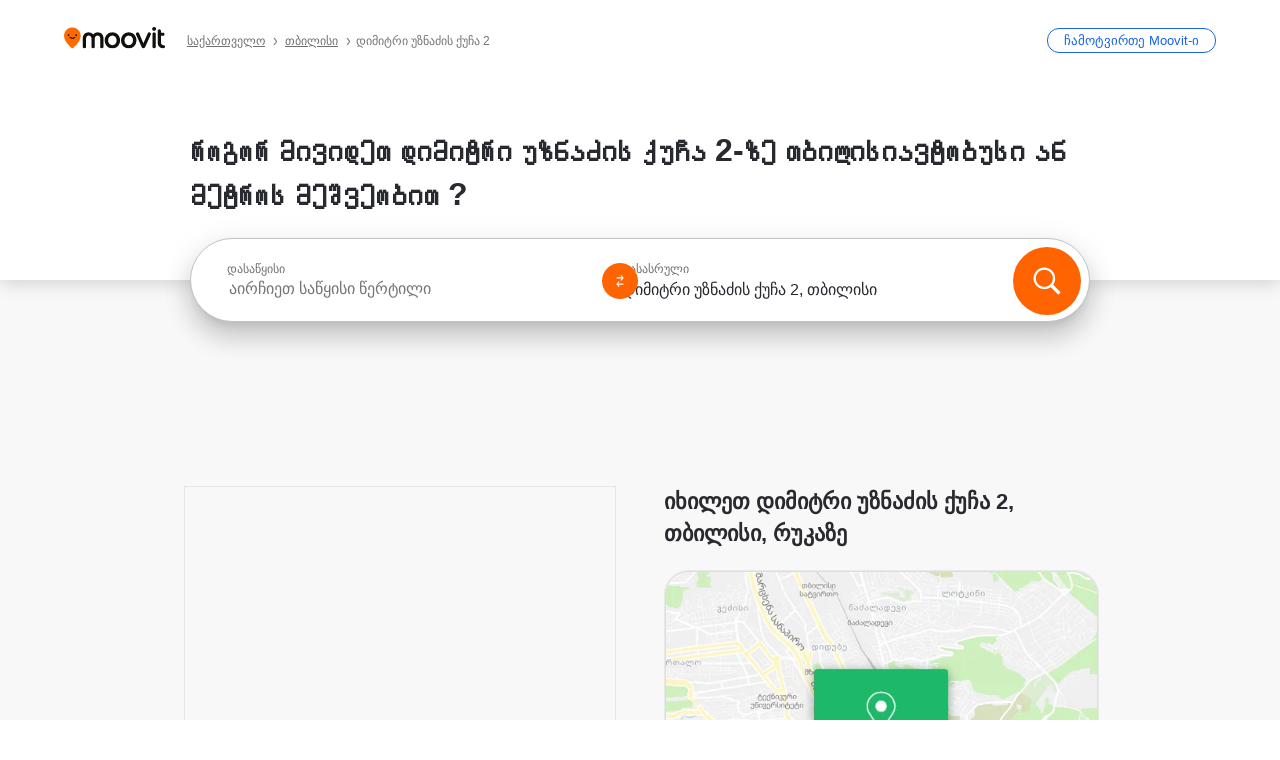

--- FILE ---
content_type: text/html; charset=utf-8
request_url: https://moovitapp.com/index/ka/%E1%83%A1%E1%83%90%E1%83%96%E1%83%9D%E1%83%92%E1%83%90%E1%83%93%E1%83%9D%E1%83%94%E1%83%91%E1%83%A0%E1%83%98%E1%83%95%E1%83%98_%E1%83%A2%E1%83%A0%E1%83%90%E1%83%9C%E1%83%A1%E1%83%9E%E1%83%9D%E1%83%A0%E1%83%A2%E1%83%98-%E1%83%93%E1%83%98%E1%83%9B%E1%83%98%E1%83%A2%E1%83%A0%E1%83%98_%E1%83%A3%E1%83%96%E1%83%9C%E1%83%90%E1%83%AB%E1%83%98%E1%83%A1_%E1%83%A5%E1%83%A3%E1%83%A9%E1%83%90_2-Tbilisi-site_50755627-1906
body_size: 75292
content:
<!doctype html>
<html class="no-js" lang="ka-GE" dir="ltr"><head><title>Როგორ მივიდეთ დიმიტრი უზნაძის ქუჩა 2-მდე თბილისი-ში ავტობუსი ან მეტრო-ით?</title><meta charSet="utf-8"/><meta http-equiv="x-ua-compatible" content="ie=edge"/><meta name="viewport" content="width=device-width,minimum-scale=1,initial-scale=1"/><meta property="og:url" content="https://moovitapp.com/index/ka/%E1%83%A1%E1%83%90%E1%83%96%E1%83%9D%E1%83%92%E1%83%90%E1%83%93%E1%83%9D%E1%83%94%E1%83%91%E1%83%A0%E1%83%98%E1%83%95%E1%83%98_%E1%83%A2%E1%83%A0%E1%83%90%E1%83%9C%E1%83%A1%E1%83%9E%E1%83%9D%E1%83%A0%E1%83%A2%E1%83%98-%E1%83%93%E1%83%98%E1%83%9B%E1%83%98%E1%83%A2%E1%83%A0%E1%83%98_%E1%83%A3%E1%83%96%E1%83%9C%E1%83%90%E1%83%AB%E1%83%98%E1%83%A1_%E1%83%A5%E1%83%A3%E1%83%A9%E1%83%90_2-Tbilisi-site_50755627-1906"/><meta property="og:title" content="Როგორ მივიდეთ დიმიტრი უზნაძის ქუჩა 2-მდე თბილისი-ში ავტობუსი ან მეტრო-ით?"/><meta property="og:description" content="გაიგეთ საუკეთესო მარშრუტი დიმიტრი უზნაძის ქუჩა 2-კენ საზოგადოებრივი ტრანსპორტის საშუალებით მიიღეთ მარტივი ახსნა თუ როგორ მოხვდეთ იქ. Moovit მოიცავს თბილისი -ის ყველა ავტობუსი ან მეტრო -ს"/><meta property="og:type" content="article"/><meta property="og:locale" content="ka"/><script src="https://cdn.cookielaw.org/scripttemplates/otSDKStub.js" data-document-language="true" type="text/javascript" charSet="UTF-8" data-domain-script="b286b1e1-23c0-48c5-9ed8-6f747ec441a0"></script><script id="boot-script-config" type="application/json">{"seoType":"Destinations","isMobile":false,"abTestId":null}</script><link rel="preload" as="script" href="https://appassets.mvtdev.com/index/public-transit-resources/V10/bootScript.474da30f93d59504849b.js"/><script src="https://appassets.mvtdev.com/index/public-transit-resources/V10/bootScript.474da30f93d59504849b.js"></script><script>
    dataLayer = [{
  "CountryName": "Georgia",
  "MetroName": "Tbilisi",
  "MetroId": "1906",
  "PageId": "site_50755627",
  "POIType": "egsite",
  "Wiki": "No",
  "PageLanguage": "ka",
  "Property": "SEO",
  "SEOType": "Destinations",
  "HasImage": "Only_WEBP",
  "HasStations": "Yes",
  "NoIndex": "No",
  "CityName": "SameAsMetro",
  "SiteVersion": "4.282.0",
  "CategoryEnglishName": "street address",
  "CategoryParentName": "n/a",
  "CategoryIsPhysical": "No",
  "isComingSoonPage": false,
  "LastUpdate": "2026-01-20T08:35:53.256Z",
  "TTCount": 2,
  "SupportedTTCount": 2,
  "FAQsCount": 3,
  "ClosestStationsCount": 6,
  "CummunityStopPhoto": "No",
  "POIName": "დიმიტრი უზნაძის ქუჩა 2, თბილისი",
  "AgencyID": "775440,1365471",
  "AgencyName": "Tbilisi Transport Company,Tbilisi Transport Company",
  "Ticketing": "No",
  "FareType": "None"
}];
    dataLayer.push({UserStatus: window.userStatus});
    isMobile = false;
    isRtl = false;
   </script><script async="">
  function sendPageLoadTimeToGA() {
    var performance = window.performance || window.msPerformance || window.webkitPerformance;
    var pageEnd = performance.mark('pageEnd');
      if (!pageEnd || !pageEnd.startTime) {
        return;
      }
      var loadTime = pageEnd.startTime / 1000;
      if (loadTime > 0) {
       window.dataLayer.push({
       event: 'web-vitals',
       event_category: 'Web Vitals',
       event_action: 'pageLoadTime',
       event_value: loadTime
     })
    }
  }
  window.addEventListener('load', function() {
    sendPageLoadTimeToGA();
  });
      </script><script async="">
            (function(w,d,s,l,i){w['global'] = d; w[l]=w[l]||[];w[l].push({'gtm.start':
            new Date().getTime(),event:'gtm.js'});var f=d.getElementsByTagName(s)[0],
            j=d.createElement(s),dl=l!='dataLayer'?'&l='+l:'';j.defer=true;j.rel='preconnect';j.src=
            'https://analytics.moovitapp.com/gtm.js?id='+i+dl;f.parentNode.insertBefore(j,f);
        })(window,document,'script','dataLayer','GTM-KLB29J8L');</script><link rel="canonical" href="https://moovitapp.com/index/ka/%E1%83%A1%E1%83%90%E1%83%96%E1%83%9D%E1%83%92%E1%83%90%E1%83%93%E1%83%9D%E1%83%94%E1%83%91%E1%83%A0%E1%83%98%E1%83%95%E1%83%98_%E1%83%A2%E1%83%A0%E1%83%90%E1%83%9C%E1%83%A1%E1%83%9E%E1%83%9D%E1%83%A0%E1%83%A2%E1%83%98-%E1%83%93%E1%83%98%E1%83%9B%E1%83%98%E1%83%A2%E1%83%A0%E1%83%98_%E1%83%A3%E1%83%96%E1%83%9C%E1%83%90%E1%83%AB%E1%83%98%E1%83%A1_%E1%83%A5%E1%83%A3%E1%83%A9%E1%83%90_2-Tbilisi-site_50755627-1906"/><link rel="alternate" href="https://moovitapp.com/index/en/public_transit-%E1%83%93%E1%83%98%E1%83%9B%E1%83%98%E1%83%A2%E1%83%A0%E1%83%98_%E1%83%A3%E1%83%96%E1%83%9C%E1%83%90%E1%83%AB%E1%83%98%E1%83%A1_%E1%83%A5%E1%83%A3%E1%83%A9%E1%83%90_2-Tbilisi-site_50755627-1906" hrefLang="en-GE"/><link rel="alternate" href="https://moovitapp.com/index/ru/%D0%9E%D0%B1%D1%89%D0%B5%D1%81%D1%82%D0%B2%D0%B5%D0%BD%D0%BD%D1%8B%D0%B9_%D1%82%D1%80%D0%B0%D0%BD%D1%81%D0%BF%D0%BE%D1%80%D1%82-%E1%83%93%E1%83%98%E1%83%9B%E1%83%98%E1%83%A2%E1%83%A0%E1%83%98_%E1%83%A3%E1%83%96%E1%83%9C%E1%83%90%E1%83%AB%E1%83%98%E1%83%A1_%E1%83%A5%E1%83%A3%E1%83%A9%E1%83%90_2-Tbilisi-site_50755627-1906" hrefLang="ru-GE"/><link rel="alternate" href="https://moovitapp.com/index/ka/%E1%83%A1%E1%83%90%E1%83%96%E1%83%9D%E1%83%92%E1%83%90%E1%83%93%E1%83%9D%E1%83%94%E1%83%91%E1%83%A0%E1%83%98%E1%83%95%E1%83%98_%E1%83%A2%E1%83%A0%E1%83%90%E1%83%9C%E1%83%A1%E1%83%9E%E1%83%9D%E1%83%A0%E1%83%A2%E1%83%98-%E1%83%93%E1%83%98%E1%83%9B%E1%83%98%E1%83%A2%E1%83%A0%E1%83%98_%E1%83%A3%E1%83%96%E1%83%9C%E1%83%90%E1%83%AB%E1%83%98%E1%83%A1_%E1%83%A5%E1%83%A3%E1%83%A9%E1%83%90_2-Tbilisi-site_50755627-1906" hrefLang="ka-GE"/><link rel="alternate" href="https://moovitapp.com/index/en/public_transit-%E1%83%93%E1%83%98%E1%83%9B%E1%83%98%E1%83%A2%E1%83%A0%E1%83%98_%E1%83%A3%E1%83%96%E1%83%9C%E1%83%90%E1%83%AB%E1%83%98%E1%83%A1_%E1%83%A5%E1%83%A3%E1%83%A9%E1%83%90_2-Tbilisi-site_50755627-1906" hrefLang="en"/><link rel="alternate" href="https://moovitapp.com/index/ru/%D0%9E%D0%B1%D1%89%D0%B5%D1%81%D1%82%D0%B2%D0%B5%D0%BD%D0%BD%D1%8B%D0%B9_%D1%82%D1%80%D0%B0%D0%BD%D1%81%D0%BF%D0%BE%D1%80%D1%82-%E1%83%93%E1%83%98%E1%83%9B%E1%83%98%E1%83%A2%E1%83%A0%E1%83%98_%E1%83%A3%E1%83%96%E1%83%9C%E1%83%90%E1%83%AB%E1%83%98%E1%83%A1_%E1%83%A5%E1%83%A3%E1%83%A9%E1%83%90_2-Tbilisi-site_50755627-1906" hrefLang="ru"/><link rel="alternate" href="https://moovitapp.com/index/ka/%E1%83%A1%E1%83%90%E1%83%96%E1%83%9D%E1%83%92%E1%83%90%E1%83%93%E1%83%9D%E1%83%94%E1%83%91%E1%83%A0%E1%83%98%E1%83%95%E1%83%98_%E1%83%A2%E1%83%A0%E1%83%90%E1%83%9C%E1%83%A1%E1%83%9E%E1%83%9D%E1%83%A0%E1%83%A2%E1%83%98-%E1%83%93%E1%83%98%E1%83%9B%E1%83%98%E1%83%A2%E1%83%A0%E1%83%98_%E1%83%A3%E1%83%96%E1%83%9C%E1%83%90%E1%83%AB%E1%83%98%E1%83%A1_%E1%83%A5%E1%83%A3%E1%83%A9%E1%83%90_2-Tbilisi-site_50755627-1906" hrefLang="ka"/><link href="https://appassets.mvtdev.com/index/public-transit-resources/img/favicons/moovit_16.png" rel="icon" sizes="16x16"/><link href="https://appassets.mvtdev.com/index/public-transit-resources/img/favicons/moovit_32.png" rel="icon" sizes="32x32"/><link href="https://appassets.mvtdev.com/index/public-transit-resources/img/favicons/moovit_152.png" rel="icon" sizes="152x152"/><link href="https://appassets.mvtdev.com/index/public-transit-resources/img/favicons/home_screen_152.png" rel="apple-touch-icon-precomposed"/><script>window.ayData = {adUnitPageType: 'poi', UserStatus: typeof window !== 'undefined' && window.userStatus ? window.userStatus : undefined};</script><script async="" src="https://qpZRpQQ5gX7FFFedb.ay.delivery/manager/qpZRpQQ5gX7FFFedb" type="text/javascript" referrerPolicy="no-referrer-when-downgrade"></script><script id="gpt-content">
        let wereAdsInitialized = false;
        window.initializeAds = () => {
            if (wereAdsInitialized){
                return;
            }
            wereAdsInitialized = true;
            window.googletag = window.googletag || {};
            googletag.cmd = googletag.cmd || [];
            googletag.cmd.push(function() {
                googletag.pubads().setTargeting('MetroId', '1906');
            });
      }</script><style>
    :root {
        --light-on-dark-header-logo: url(/index/public-transit-resources/img/moovit_logo_white_full.svg);
        --banner-cta-color: #ce4910;
        --brand-color: #F0500C;
        --banner-border-gradient-color-1: #ffa266;
        --banner-border-gradient-color-2: #ff6400;
        --banner-bg-color: #e9e9e9;
        --main-link-color: #1a65e5;
        --main-link-hover-color: #2e79f9;
        --link-on-dark-color: #499df2;
        --link-on-mid-color: #0b0bd3;
        --input-label-color: #1a65e5;
        --button-on-dark-color: #0078d6;
        --button-on-dark-hover-color: #148cea;
        --button-on-light-color: #1a65e5;
        --button-on-light-hover-color: #2e79f9;
        --banner-phone-svg: no-repeat url(/index/public-transit-resources/img/banners/phone-route.svg) center top / 100%;
        --button-cta-color: #CE4910;
        --icons-sprite: url(https://appassets.mvtdev.com/index/public-transit-resources/img/sprite.css.svg);
        --badges-sprite: url(https://appassets.mvtdev.com/index/public-transit-resources/img/badges.png);
        --icon-tt-bus: url(/index/public-transit-resources/img/transit-types/bus.svg);
        --icon-tt-cablecar: url(/index/public-transit-resources/img/transit-types/cablecar.svg);
        --icon-tt-ferry: url(/index/public-transit-resources/img/transit-types/ferry.svg);
        --icon-tt-funicular: url(/index/public-transit-resources/img/transit-types/funicular.svg);
        --icon-tt-gondola: url(/index/public-transit-resources/img/transit-types/gondola.svg);
        --icon-tt-metro: url(/index/public-transit-resources/img/transit-types/metro.svg);
        --icon-tt-rail: url(/index/public-transit-resources/img/transit-types/rail.svg);
        --icon-tt-subway: url(/index/public-transit-resources/img/transit-types/subway.svg);
        --icon-tt-tram: url(/index/public-transit-resources/img/transit-types/tram.svg);
        --icon-tt-walking: url(/index/public-transit-resources/img/transit-types/walking.svg);
        --icon-gs-bus: url(/index/public-transit-resources/img/general-stations/bus.png);
        --icon-gs-cablecar: url(/index/public-transit-resources/img/general-stations/cablecar.png);
        --icon-gs-doubledecker: url(/index/public-transit-resources/img/general-stations/doubledecker.png);
        --icon-gs-ferry: url(/index/public-transit-resources/img/general-stations/ferry.png);
        --icon-gs-funicular: url(/index/public-transit-resources/img/general-stations/funicular.png);
        --icon-gs-gondola: url(/index/public-transit-resources/img/general-stations/gondola.png);
        --icon-gs-metro: url(/index/public-transit-resources/img/general-stations/metro.png);
        --icon-gs-rail: url(/index/public-transit-resources/img/general-stations/rail.png);
        --icon-gs-subway: url(/index/public-transit-resources/img/general-stations/subway.png);
        --icon-gs-tram: url(/index/public-transit-resources/img/general-stations/tram.png);
        --icon-gs-trolleybus: url(/index/public-transit-resources/img/general-stations/trolleybus.png);
    }
</style><style>.flex-row{display:flex}.flex-col{display:flex;flex-direction:column}.util-link-button{color:#1a65e5;text-decoration:underline;border:none;cursor:pointer;padding:0;margin:0;font:inherit;outline:0;background:0 0}.hide-scroll{overflow:hidden}.ads-mrec{margin:58px 0;background-color:#f8f8f8;border:1px solid #e6e6e6;height:332px}.ads-mrec{display:flex;justify-content:center;align-items:center}.ads-mrec .gpt-ad{margin:40px auto;width:100%;display:block}.ads-mrec .gpt-ad div{width:fit-content!important;height:fit-content!important;margin:auto;display:block!important}.gpt-ad.hide,.interstial-ad-slot{display:none}.top-ads{margin:16px auto;display:flex;justify-content:center}.top-ads .gpt-ad{width:fit-content}.mobile-banner-ad{background-color:#fff;max-height:320px;overflow:hidden;height:300px}.mobile-banner-ad{display:flex;justify-content:center;align-items:center}.mobile-banner-ad .gpt-ad{margin:auto;padding:4px;background-color:#f8f8f8;border-radius:2px}.first-column.monetization-ads,.second-column.monetization-ads{padding:24px 0 0}.header-sticky-ad{top:0;z-index:10;width:100%;background-color:#f8f8f8;border-bottom:1px solid #ddd;height:62px;-webkit-position:sticky;-moz-position:sticky;-ms-position:sticky;-o-position:sticky;position:sticky}.header-sticky-ad{display:flex;justify-content:center;align-items:center}.header-sticky-ad [id=div-gpt-ad-banner]{border:5px solid #f8f8f8}.sticky-items{z-index:100;position:fixed;bottom:0;width:100%;display:flex;flex-direction:column;align-items:center}.content-wrapper .first-column>:first-child.ads-mrec{margin-top:0}#onetrust-consent-sdk{z-index:9999999999;position:relative}#onetrust-consent-sdk .onetrust-pc-dark-filter{backdrop-filter:blur(10px);-webkit-backdrop-filter:blur(10px)}.promotion-popup{position:fixed;height:100%;top:0;left:0;width:100%;z-index:100000;background:rgba(0,0,0,.6509803922)}.popup-card{position:fixed;top:calc(50% - 37.5vw);left:12.5vw;width:75vw;min-height:75vw;background-color:#fff;flex-direction:column;padding:30px 25px;border-radius:20px;box-shadow:0 -4px 12px 0 rgba(0,0,0,.1)}.popup-card{display:flex;justify-content:center;align-items:center}.popup-card span{font-size:1.1176470588rem;font-weight:600;margin:0 16px;text-align:center}.popup-card .app-icon,.popup-card .btn-container.store-link,.popup-card span{margin-bottom:16px}.popup-card .close-popup{background:0 0;position:absolute;top:20px;right:20px;height:11px;width:11px;background:url(https://appassets.mvtdev.com/index/public-transit-resources/img/close.svg) no-repeat center/contain}.popup-card .close-popup.animated{opacity:0;animation:fade-in .5s 2s forwards}.popup-card .btn-container.mobile-site-link button{font-weight:500}.popup-card .btn-container.store-link a,.popup-card .btn-container.store-link button{background:#0278d6;margin:0;font-weight:500;font-size:1rem;border-radius:5px;min-height:40px;color:#fff;width:212px;padding:12px 18px;line-height:1;text-decoration:none}.popup-card .btn-container.mobile-site-link a{background:0 0;color:#696a6f;font-size:.5882352941rem;z-index:100;text-decoration:none}.popup-card .btn-container.mobile-site-link a{display:flex;justify-content:center;align-items:center}.popup-card .btn-container.mobile-site-link a .arrow{width:7px;height:7px;margin:0;background:url(https://appassets.mvtdev.com/index/public-transit-resources/img/arrow_gray.svg) no-repeat center/15px 15px}html[dir=rtl] .popup-card .btn-container.mobile-site-link a .arrow{padding-right:20px;transform:rotateZ(180deg)}html[dir=ltr] .popup-card .btn-container.mobile-site-link a .arrow{padding-left:20px}.selected-icon-test .selected-icon{animation:icon-shake 2s cubic-bezier(.15,0,0,1) .2s infinite;align-self:center;margin:0 8px}.selected-icon-test .selected-icon{width:24px;height:24px}@keyframes icon-shake{0%,24%{transform:translateY(0) rotate(0) scale(1,1)}19%,5%{transform:translateY(-7%) rotate(8deg) scale(1.05,1.05)}12%{transform:translateY(-7%) rotate(-8deg) scale(1.02,1.02)}}.selected-icon-test .popup-card .btn-container.store-link a,.selected-icon-test .popup-card .btn-container.store-link button{flex:1}.selected-icon-test .popup-card .btn-container.store-link button:last-child{display:flex;justify-content:center;align-items:center}@keyframes fade-in{100%{opacity:1;visibility:visible}}.promotion-popup.system{display:flex;align-items:center}.promotion-popup.system .popup-card{padding:0;min-height:125px;top:auto}.promotion-popup.system .popup-card .close-popup{top:10px;right:10px;width:12px;height:12px}.promotion-popup.system .popup-card .btn-container.mobile-site-link a{color:#fff;font-size:10px;position:absolute;display:flex;font-weight:400;bottom:-25px}html[dir=ltr] .promotion-popup.system .popup-card .btn-container.mobile-site-link a{right:0}html[dir=rtl] .promotion-popup.system .popup-card .btn-container.mobile-site-link a{left:0}.promotion-popup.system .popup-card .btn-container.mobile-site-link a .arrow{border-bottom:none;padding:10px;background:url(https://appassets.mvtdev.com/index/public-transit-resources/img/arrow_white.svg) no-repeat center/8px 8px}.promotion-popup.system.ios .popup-card .text-better-title{margin:0;padding:21px 28px;text-align:center;border-bottom:2px solid #f2f2f2;font-size:1rem;width:100%}.promotion-popup.system.ios .popup-card .btn-container.store-link{margin-bottom:0}.promotion-popup.system.ios .popup-card .btn-container.store-link a,.promotion-popup.system.ios .popup-card .btn-container.store-link button{background:0 0;font-weight:600;color:#007aff;padding:0;font-size:1rem}.promotion-popup.system.android .popup-card{border-radius:4px;min-height:119px}.promotion-popup.system.android .popup-card .text-better-title{margin:0;padding:20px 16px;text-align:left;font-size:.9411764706rem;color:rgba(0,0,0,.87);font-weight:400;line-height:1.5;letter-spacing:.0088235294rem}.promotion-popup.system.android .popup-card .btn-container.mobile-site-link{letter-spacing:.37px}.promotion-popup.system.android .popup-card .btn-container.store-link{display:flex;flex-grow:1;margin-bottom:4px;align-self:end;padding:0 13px;max-width:100%}.promotion-popup.system.android .popup-card .btn-container.store-link a,.promotion-popup.system.android .popup-card .btn-container.store-link button{text-align:end;text-transform:uppercase;background:0 0;font-weight:700;align-self:end;color:#007aff;min-height:36px;padding:0;font-size:.8235294118rem;line-height:1.14;letter-spacing:1.25px}.promotion-popup.system.android.map-popup .popup-card{box-shadow:0 11px 15px -7px rgba(0,0,0,.2),0 9px 46px 8px rgba(0,0,0,.12),0 24px 38px 3px rgba(0,0,0,.14);align-items:initial}.promotion-popup.system.android.map-popup .popup-card .text-better-title{text-align:start;padding:18px 16px;font-size:1.1764705882rem;color:#000;font-weight:500}.promotion-popup.system.android.map-popup .popup-card .btn-container.store-link{padding:0 5px}.promotion-popup.system.android.map-popup .popup-card .btn-container.store-link a,.promotion-popup.system.android.map-popup .popup-card .btn-container.store-link button{font-size:.8235294118rem;width:fit-content}.promotion-popup.system.android.map-popup .popup-card .btn-container.store-link a:first-child,.promotion-popup.system.android.map-popup .popup-card .btn-container.store-link button:first-child{font-weight:500;color:#666;margin:0 12px}.promotion-popup.system.android.map-popup .popup-card .btn-container.store-link a:last-child,.promotion-popup.system.android.map-popup .popup-card .btn-container.store-link button:last-child{font-weight:700;color:#1a65e5;margin:0 8px}.promotion-popup.system.android.map-popup .popup-card .btn-container.store-link a:last-child{display:flex;flex-direction:column;justify-content:center;padding-bottom:1px}.promotion-popup.system.ios.map-popup .popup-card{min-height:102px}.promotion-popup.system.ios.map-popup .popup-card .text-better-title{font-size:1rem;color:#000}.promotion-popup.system.ios.map-popup .popup-card .btn-container.store-link{display:flex;width:100%}.promotion-popup.system.ios.map-popup .popup-card .btn-container.store-link a,.promotion-popup.system.ios.map-popup .popup-card .btn-container.store-link button{width:fit-content;flex-grow:1;font-size:1rem}.promotion-popup.system.ios.map-popup .popup-card .btn-container.store-link a:first-child,.promotion-popup.system.ios.map-popup .popup-card .btn-container.store-link button:first-child{color:#666;font-weight:400}html[dir=rtl] .promotion-popup.system.ios.map-popup .popup-card .btn-container.store-link a:first-child,html[dir=rtl] .promotion-popup.system.ios.map-popup .popup-card .btn-container.store-link button:first-child{border-left:2px solid #f2f2f2}html[dir=ltr] .promotion-popup.system.ios.map-popup .popup-card .btn-container.store-link a:first-child,html[dir=ltr] .promotion-popup.system.ios.map-popup .popup-card .btn-container.store-link button:first-child{border-right:2px solid #f2f2f2}.promotion-popup.system.ios.map-popup .popup-card .btn-container.store-link a:last-child,.promotion-popup.system.ios.map-popup .popup-card .btn-container.store-link button:last-child{font-weight:700;color:#007aff}.promotion-popup.system.ios.map-popup .popup-card .btn-container.store-link a{display:flex;align-items:center;justify-content:center}.promotion-popup.map-popup.useapp-container.returning-users-test-design.android .popup-card,.promotion-popup.map-popup.useapp-container.returning-users-test-design.ios .popup-card{border-radius:20px;padding:18px 24px;align-items:center;position:relative;display:flex;flex-direction:column}.promotion-popup.map-popup.useapp-container.returning-users-test-design.android .popup-card .popup-icon-container,.promotion-popup.map-popup.useapp-container.returning-users-test-design.ios .popup-card .popup-icon-container{width:100%}.promotion-popup.map-popup.useapp-container.returning-users-test-design.android .popup-card .popup-icon-container,.promotion-popup.map-popup.useapp-container.returning-users-test-design.ios .popup-card .popup-icon-container{display:flex;justify-content:center;align-items:center}.promotion-popup.map-popup.useapp-container.returning-users-test-design.android .popup-card .popup-icon-container img,.promotion-popup.map-popup.useapp-container.returning-users-test-design.ios .popup-card .popup-icon-container img{margin-bottom:20px}.promotion-popup.map-popup.useapp-container.returning-users-test-design.android .popup-card .btn-container.store-link,.promotion-popup.map-popup.useapp-container.returning-users-test-design.ios .popup-card .btn-container.store-link{width:100%;height:40px;padding:0;margin-bottom:6px}.promotion-popup.map-popup.useapp-container.returning-users-test-design.android .popup-card .btn-container.store-link a,.promotion-popup.map-popup.useapp-container.returning-users-test-design.android .popup-card .btn-container.store-link button,.promotion-popup.map-popup.useapp-container.returning-users-test-design.ios .popup-card .btn-container.store-link a,.promotion-popup.map-popup.useapp-container.returning-users-test-design.ios .popup-card .btn-container.store-link button{height:44px}.promotion-popup.map-popup.useapp-container.returning-users-test-design.android .popup-card .btn-container.store-link a:first-child,.promotion-popup.map-popup.useapp-container.returning-users-test-design.android .popup-card .btn-container.store-link button:first-child,.promotion-popup.map-popup.useapp-container.returning-users-test-design.ios .popup-card .btn-container.store-link a:first-child,.promotion-popup.map-popup.useapp-container.returning-users-test-design.ios .popup-card .btn-container.store-link button:first-child{color:#007aff}.promotion-popup.map-popup.useapp-container.returning-users-test-design.android .popup-card .btn-container.store-link .generic-button,.promotion-popup.map-popup.useapp-container.returning-users-test-design.ios .popup-card .btn-container.store-link .generic-button{align-self:unset;width:100%;text-align:center;margin:0;background-color:#1a65e5;color:#fff;font-size:.8235294118rem;line-height:1.0588235294rem;font-weight:400}.promotion-popup.map-popup.useapp-container.returning-users-test-design.android .popup-card .popup-desc,.promotion-popup.map-popup.useapp-container.returning-users-test-design.ios .popup-card .popup-desc{margin:0 0 24px 0;font-weight:400;width:100%;border:none;text-align:center;font-size:.9411764706rem;line-height:1.2941176471rem}.promotion-popup.map-popup.useapp-container.returning-users-test-design.android .popup-card .text-better-title,.promotion-popup.map-popup.useapp-container.returning-users-test-design.ios .popup-card .text-better-title{font-size:.9411764706rem;line-height:1.2941176471rem;padding:0 0 4px 0;border:none;font-weight:700}.promotion-popup.map-popup.useapp-container.returning-users-test-design.android .popup-card .btn-container.store-link .store-link-button{text-transform:unset}.promotion-popup.map-popup.useapp-container.returning-users-test-design.no-exit .popup-card .btn-container.store-link button:first-child.close-popup{display:none}.side-btn{color:#fff;font-size:.8235294118rem;font-weight:700;padding:12px 18px;border-radius:1000px 0 0 1000px;position:fixed;bottom:360px;z-index:99999}html[dir=ltr] .side-btn{right:0}html[dir=rtl] .side-btn{left:0}html[dir=rtl] .side-btn{border-radius:0 1000px 1000px 0}.side-btn.line-banner{background:#1a65e5}.side-btn.poi-banner{background:#1a65e5}.side-btn{padding:12px 22px 12px 18px;transform:translateX(8px)}html[dir=rtl] .side-btn{padding:12px 18px 12px 22px;transform:translateX(-8px)}.loader-lean{display:block;padding:50px;background:rgba(255,255,255,.9019607843);position:fixed;z-index:999999;left:0;top:34%;right:0;margin:auto;width:fit-content;border-radius:15px}.loader-inner{border:7px solid #ddd;border-top:7px solid #ff6400;border-radius:50%;width:50px;height:50px;animation:spin .8s linear infinite}@keyframes spin{0%{transform:rotate(0)}100%{transform:rotate(360deg)}}.show-loader{display:flex}.hide-loader{display:none}.store-link-button.button-disabled{background:#d8d8d8!important}.centered-loader-container{height:100%;width:100%;display:flex;justify-content:center;align-items:center;position:absolute;left:0;top:0}*,::after,::before{box-sizing:inherit}::-moz-selection,::selection{background:#bdc3c7}input:-webkit-autofill,input:-webkit-autofill:focus,select:-webkit-autofill,textarea:-webkit-autofill{box-shadow:0 0 0 100px #fff inset}::-webkit-scrollbar{height:3px;width:6px}::-webkit-scrollbar-track{background-color:#d9dcde}::-webkit-scrollbar-thumb{background-color:#a7a8aa}::placeholder{color:#6e7072}::-webkit-input-placeholder{color:#6e7072}.clearfix::after,.clearfix::before{content:" ";display:table}.clearfix::after{clear:both}.mobile{display:none}button,input{-webkit-appearance:none;-moz-appearance:none;appearance:none;border:none}button:focus,input:focus{box-shadow:none}button{cursor:pointer}button,input,textarea{font-size:.7843117647rem}input:focus{outline:0}ul{margin:0;padding:0}li{list-style:none}html{-ms-text-size-adjust:100%;-webkit-text-size-adjust:100%;font-size:106.25%}@supports (font:-apple-system-body){html{font:-apple-system-body}}html[dir=ltr] body,html[dir=ltr] input[type=text]{font-family:Roboto,-apple-system,BlinkMacSystemFont,sans-serif}html[dir=rtl] body,html[dir=rtl] input[type=text]{font-family:"open sans hebrew",sans-serif}html[lang=he] .body-wrapper,html[lang=he] .body-wrapper *{font-family:Rubik,-apple-system,BlinkMacSystemFont,"Segoe UI",Roboto,sans-serif!important}html[lang=he] .body-wrapper .review-text{font-family:PublicSans,-apple-system,BlinkMacSystemFont,"Segoe UI",Roboto,sans-serif!important}body,html{box-sizing:border-box;-moz-box-sizing:border-box;-webkit-box-sizing:border-box}body{background:#fff;color:#292a30;margin:0;font-family:arial,helvetica,sans-serif;font-size:.9411764706rem}@supports (font:-apple-system-body){body{font-size:inherit}}.disabled-body-scroll{overflow:hidden}a{transition:color .3s,background-color .3s}.backdrop{background:rgba(0,0,0,.5);height:100vh;left:0;position:fixed;top:0;width:100%;z-index:1000}.app-button{cursor:pointer;display:inline-block;width:90px}.app-button img{height:auto;width:100%}html[dir=ltr] .app-button:first-child{margin-right:5px}html[dir=rtl] .app-button:first-child{margin-left:5px}.action-button{background:var(--button-on-light-color);border-radius:2px;color:#fff;display:inline-block;font-size:.7647058824rem;text-decoration:none;padding:8px 16px;transition:background .2s}.action-button:hover{background:var(--button-on-light-hover-color)}.generic-button{text-decoration:none;padding:10px 10px;font-weight:500;border-radius:4px;margin:15px auto;text-align:center;font-size:.8823529412rem;box-shadow:0 1px 2px rgba(0,0,0,.33)}.generic-button.blue-button{background-color:var(--button-on-light-color);color:#fff;font-size:.9411764706rem;padding:13px 16px}.generic-button.green-button{background-color:#1db969;color:#fff}.generic-button:focus{outline-width:2px;outline-style:solid;outline-color:#031926}.sticky-wrapper{position:-webkit-sticky;position:sticky;top:0;z-index:11}.sticky-wrapper.no-sticky{position:relative}.btn-site-container.mobile-site-link{display:flex;justify-content:center}.btn-site-container.mobile-site-link a{color:#696a6f;font-size:.7647058824rem;display:flex;font-weight:400;margin-top:15px;text-decoration:none}.btn-site-container.mobile-site-link a .arrow{border-bottom:none;padding:8px;background:url(https://appassets.mvtdev.com/index/public-transit-resources/img/arrow_gray.svg) no-repeat center/8px 8px}.body-wrapper{background:#f8f8f8;min-height:calc(100vh - 158px);position:relative}.body-wrapper #search-scroll-anchor{position:absolute;z-index:-1;visibility:hidden}.body-wrapper.coming-soon{min-height:initial}.body-wrapper.coming-soon .map{padding:44px 24px 26px}.shadow{box-shadow:0 0 4px 1px rgba(0,0,0,.2)}.hidden{display:none}#skip-to-content{height:1px;position:absolute;width:1px;color:inherit;text-decoration:none;background-color:#efefef;overflow:hidden}#skip-to-content:focus{height:auto;position:fixed;width:auto;top:65px;z-index:9999;padding:5px}html[dir=ltr] #skip-to-content:focus{left:25px}html[dir=rtl] #skip-to-content:focus{right:25px}body.distribusion-widget-displayed .bannerAd{z-index:999}.advertiser-title,div.bannerAd{position:fixed;bottom:0;width:100%;height:60px;border-top:1px solid #ecf0f1;background:#f8f8f8;z-index:9999}.advertiser-title,div.bannerAd{display:flex;justify-content:center;align-items:center}.advertiser-title{left:0;right:0;height:16px;bottom:60px;color:#696a6f;padding-top:5px;font-size:.6470588235rem;text-transform:uppercase;font-weight:800}.advertiser-title~.bannerAd{border-top:none}.mv-script-loader{z-index:99999;position:fixed;top:0;left:0;width:100%;height:100%;background:#fff}.lang-bar{display:flex}.lang-bar li a{display:block;width:42px;line-height:20px;text-align:center;color:#737578;text-decoration:none;font-size:.8235294118rem;border:1px solid #737578;border-radius:2px}html[dir=ltr] .lang-bar li:not(:last-of-type) a{margin-right:8px}html[dir=rtl] .lang-bar li:not(:last-of-type) a{margin-left:8px}header{border-bottom:1px solid rgba(0,0,0,.15);background:#fff;height:80px;position:relative;width:100%}header.old-hero-section-design{background:#001926}header .header-container{width:100%;display:flex;justify-content:space-between;align-items:center}header .logo-container{display:flex;align-items:center}header .logo{cursor:pointer}header .logo span{width:100%;height:100%}header .logo img{width:101px;height:auto}header .branch-indication{font-size:12px;margin-inline-start:12px}header.blur-filter{z-index:1}header .breadcrumbs-wrapper{padding:0 1.1764705882rem;flex-grow:1}header .breadcrumbs-wrapper li>a,header .breadcrumbs-wrapper li>span{font-size:.7058823529rem;color:#737578}header .btn-container button{background:var(--button-on-light-color);margin:0;color:#fff;border-radius:5px;font-weight:700;font-size:.8235294118pxrem;text-transform:capitalize;padding:10px 12px;line-height:1;width:max-content;min-width:181px;height:36px}.faq{background:#fff;padding:30px}.faq .faq-section{border-bottom:1px solid #ddd;font-size:.8235294118rem;margin-bottom:23px;color:rgba(41,42,48,.83)}.faq .faq-section:first-child h3{margin-top:0}.faq .faq-section:last-child{border-bottom:none;margin-bottom:0}.faq .faq-section:last-child .answer{margin-bottom:0}.faq .faq-section .question{font-size:.9411764706rem;margin-bottom:7px;margin-top:3px}.faq .faq-section .answer{position:relative;margin:8px 0 20px}.faq .faq-section .answer.multi br{display:block;content:"";height:8px}.faq .faq-section .answer.multi br:first-of-type{height:0}.faq .faq-section .answer.stations-on-street-faq-answer{margin-bottom:0}.faq .faq-section .more-details-link{display:block;color:var(--main-link-color);margin:1em 0}.faq .faq-section.stations-faq .answer,.faq .faq-section.stations-faq li{margin-bottom:8px}.faq .faq-section.stations-faq ul{margin-bottom:20px}.faq .faq-section .intersections-list{margin-top:8px;list-style:none}.faq .faq-section .intersections-list li{margin-bottom:4px;padding-inline-start:8px}.faq .faq-section .intersections-list li::before{content:"-";color:rgba(41,42,48,.83);padding-inline-end:8px}.faq .faq-section .stations-list{display:flex;flex-direction:column;gap:8px;margin:8px 0 20px}.faq a,.faq button{background:0 0;text-decoration:underline rgba(41,42,48,.83);color:rgba(41,42,48,.83)}.breadcrumbs-wrapper{overflow:hidden;position:relative}.breadcrumbs{margin:0;padding:0}.breadcrumbs.sitemap{margin:22px 0 15px}.breadcrumbs li{overflow:hidden;text-overflow:ellipsis;white-space:nowrap}.breadcrumbs li a{position:relative;transition:all .3s;margin:2px;text-decoration:underline;color:#6e7072}html[dir=ltr] .breadcrumbs li a{padding-right:.3529411765rem}html[dir=rtl] .breadcrumbs li a{padding-left:.3529411765rem}.breadcrumbs li a:active{outline:0}.breadcrumbs li a::after{background:var(--icons-sprite) -7.2941176471rem -4.1176470588rem no-repeat;background-size:9.2941176471rem;content:"";display:inline-block;height:.4705882353rem;position:relative;top:.2352941176rem;width:.2352941176rem}html[dir=ltr] .breadcrumbs li a::after{right:-.1176470588rem}html[dir=rtl] .breadcrumbs li a::after{left:-.1176470588rem}html[dir=ltr] .breadcrumbs li a::after{transform:translateY(-50%)}html[dir=rtl] .breadcrumbs li a::after{transform:translateY(-50%) scaleX(-1)}.breadcrumbs li a:hover{color:#292a30}.breadcrumbs li a:focus{margin:2px}.breadcrumbs li a span{text-decoration:underline;color:#6e7072}html[dir=ltr] .breadcrumbs li a span{padding-right:.3529411765rem}html[dir=rtl] .breadcrumbs li a span{padding-left:.3529411765rem}.breadcrumbs li:last-child a{pointer-events:none;text-decoration:none}html[dir=ltr] .breadcrumbs li:last-child a{padding-right:0}html[dir=rtl] .breadcrumbs li:last-child a{padding-left:0}.breadcrumbs li:last-child a::after{display:none}.breadcrumbs li:last-child a span{text-decoration:none}.content-section{padding-bottom:47px}.content-section.maps{background:#f8f8f8}.content-section.metro{padding-bottom:0}.content-section .content-wrapper>.title{display:block;font-size:.9411764706rem;font-weight:500;line-height:1.2;margin-top:48px;width:calc(50% - 14px)}.content-section .get-directions-btn.mobile{display:none}.content-wrapper{margin:0 auto;max-width:1200px;padding:0 24px}.content-wrapper .show-more-btn-d,.content-wrapper .show-more-btn-m{background-color:#fff;width:100%;display:flex;align-items:center;font-size:.8235294118rem}.content-wrapper .show-more-btn-d::after,.content-wrapper .show-more-btn-m::after{content:none}.content-wrapper .show-more-btn-d span,.content-wrapper .show-more-btn-m span{color:var(--main-link-color);text-decoration:underline;cursor:pointer}.content-wrapper .show-more-btn-d span:hover,.content-wrapper .show-more-btn-m span:hover{color:#095cc0}.full-column{padding:48px 0 0;float:left;width:100%}.breadcrumbs~.full-column{padding-top:0}html[dir=ltr] .full-column{float:left}html[dir=rtl] .full-column{float:right}.first-column,.second-column{padding:48px 0 0;width:50%}.breadcrumbs~.first-column,.breadcrumbs~.second-column{padding-top:0}.single-column{padding:48px 0 0;width:100%}.info-text{margin:0}.info-text p{color:#525357}.info-text span:last-of-type:after{content:""}.info-poi .info-text{margin-top:10px;margin-bottom:10px}.info-poi .info-text:first-child{margin-top:0}.info-poi .info-text:last-child{margin-bottom:0}.info-text.info-text-cut.expanded .info-text-undercut{opacity:0}.info-text.info-text-cut.expanded .info-text-undercut.visible{display:inline;-webkit-animation:fadeIn .6s;-webkit-animation-fill-mode:forwards;animation:fadeIn .6s;animation-fill-mode:forwards}.info-wrapper{padding-top:20px}html[dir=ltr] .info-wrapper.first-column{float:left}html[dir=rtl] .info-wrapper.first-column{float:right}html[dir=ltr] .info-wrapper.first-column{padding-right:24px}html[dir=rtl] .info-wrapper.first-column{padding-left:24px}html[dir=ltr] .info-wrapper.second-column{float:right}html[dir=rtl] .info-wrapper.second-column{float:left}html[dir=ltr] .info-wrapper.second-column{padding-left:24px}html[dir=rtl] .info-wrapper.second-column{padding-right:24px}.info-wrapper .name-hidden{height:0;overflow:hidden;width:0}.info-wrapper .events-promo,.info-wrapper .info-container,.info-wrapper .store-promo{background:#fff;margin-bottom:36px;padding:30px;font-size:.8235294118rem}.info-wrapper .events-btn{background:var(--main-link-color);border-radius:2px;color:#fff;display:inline-block;font-size:.9411764706rem;margin-top:12px;padding:9px 20px;text-decoration:none;transition:all .3s}.info-wrapper .events-btn:hover{background:#095cc0}.info-wrapper .store-promo .logo{width:120px}.info-wrapper .store-promo .text{margin-top:6px;margin-bottom:16px}.info-wrapper .store-promo .text a{color:#292a30}.info-wrapper .store-action-button{display:inline-block;max-width:135px;width:50%;background:0 0}html[dir=ltr] .info-wrapper .store-action-button:first-of-type{margin-right:10px}html[dir=rtl] .info-wrapper .store-action-button:first-of-type{margin-left:10px}.info-wrapper .store-action-button img{width:100%}.info-wrapper .store-action-button:focus{outline-width:3px;outline-style:solid}.info-wrapper .title{color:#292a30;display:block;font-size:.9411764706rem;font-weight:700;line-height:1.4;margin-bottom:14px;width:100%}.info-wrapper .title a{color:var(--main-link-color);text-decoration:none}.info-wrapper .offline-map{color:#292a30;font-weight:400;padding:10px 0 0}.info-wrapper .offline-map.title{margin-top:40px;font-size:1.4117647059rem}.info-wrapper .offline-map.subtitle{margin:0;text-decoration:underline;font-size:1.2941176471rem;color:#292a30}.info-wrapper .offline-map.subtitle a{color:#292a30}.info-wrapper .info-container .title{font-weight:600}.info-wrapper .info-container .title:first-child{margin-top:0}.info-wrapper .info-container.moovit-promo{margin-bottom:28px;padding-top:25px}.info-wrapper .info-container .info-section{border-top:1px solid #ccc;margin-top:24px;padding-top:27px}.info-wrapper .info-container .info-section .info-text-undercut{display:none}.info-wrapper .info-container .info-section:first-child{margin-top:0;padding-top:0;border-top:none}.info-wrapper .info-container .info-section:first-child .title{width:100%}.info-wrapper .info-container .info-section:first-child a::after{display:none}.info-wrapper .info-container .info-section .wiki-info+.info-section{border:none}.info-wrapper .info-container .info-section .wiki-link a{margin:20px 0 12px}.info-wrapper .info-container .info-section a,.info-wrapper .info-container .info-section button{color:rgba(41,42,48,.83);display:inline;font-size:.8235294118rem;background:0 0}.info-wrapper .info-container .info-section a:hover,.info-wrapper .info-container .info-section button:hover{color:#292a30}.info-wrapper .info-container .info-section a.info-expand,.info-wrapper .info-container .info-section button.info-expand{background:url(https://appassets.mvtdev.com/index/public-transit-resources/img/more.svg) no-repeat;background-size:contain;display:inline-block;height:10px;margin:0;width:18px}.info-wrapper .info-container .info-section a.info-expand:hover,.info-wrapper .info-container .info-section button.info-expand:hover{background:url(https://appassets.mvtdev.com/index/public-transit-resources/img/more_hover.svg) no-repeat;background-size:contain}.info-wrapper .info-container .info-section a{display:inline-block}.info-wrapper .info-container .title.has-icon::before{content:"";display:inline-block;height:20px;margin-right:2px;position:relative;top:-2px;vertical-align:bottom;width:20px}.info-wrapper .info-container .title.location-icon::before{content:url(https://appassets.mvtdev.com/index/public-transit-resources/img/location.svg)}.info-wrapper .info-container .subtitle{color:#737578;display:block;font-size:.8235294118rem;margin-bottom:8px}.info-wrapper .info-container .info-text{font-size:.8235294118rem;line-height:1.3;color:rgba(41,42,48,.83)}.info-wrapper .info-container .info-text p:first-child{margin-top:0}.info-wrapper .info-container .info-text p:last-child{margin-bottom:0}.info-wrapper .info-container .image-section{margin-top:13px}.info-wrapper .info-container .info-image{display:block;overflow:hidden;position:relative;height:300px;width:100%}html[dir=ltr] .info-wrapper .info-container .info-image{margin-right:16px}html[dir=rtl] .info-wrapper .info-container .info-image{margin-left:16px}html[dir=ltr] .info-wrapper .info-container .info-image:last-child{margin-right:0}html[dir=rtl] .info-wrapper .info-container .info-image:last-child{margin-left:0}.info-wrapper .info-container .info-image>img{height:100%;max-width:100%;width:auto;max-height:300px}html[dir=ltr] .lines-container .view-all,html[dir=ltr] .maps-container .view-all{text-align:right}html[dir=rtl] .lines-container .view-all,html[dir=rtl] .maps-container .view-all{text-align:left}.line-item,.map-item{position:relative;transition:all .3s}.line-item::after,.map-item::after{content:"";background:var(--icons-sprite) -189px 89.75% no-repeat;background-size:229px;display:block;pointer-events:none;position:absolute;top:50%;width:6px;height:12px;transition:all .3s}html[dir=ltr] .line-item::after,html[dir=ltr] .map-item::after{right:16px}html[dir=rtl] .line-item::after,html[dir=rtl] .map-item::after{left:16px}html[dir=ltr] .line-item::after,html[dir=ltr] .map-item::after{transform:translateY(-50%)}html[dir=rtl] .line-item::after,html[dir=rtl] .map-item::after{transform:translateY(-50%) scaleX(-1)}.line-item:last-of-type a,.map-item:last-of-type a{border:none}html[dir=ltr] .line-item:hover::after,html[dir=ltr] .map-item:hover::after{right:14px}html[dir=rtl] .line-item:hover::after,html[dir=rtl] .map-item:hover::after{left:14px}.line-item a,.line-item button,.map-item a,.map-item button{background:#fff;border-bottom:1px solid #ddd;display:table;min-height:64px;padding:16px 24px;text-decoration:none;width:100%}.line-item a:focus,.line-item button:focus,.map-item a:focus,.map-item button:focus{margin:2px}.line-item{text-decoration:none}.line-item .line-image-container,.line-item .line-title{display:table-cell;vertical-align:middle;width:1px}.line-item .line-title{color:#525357;width:100%;word-break:break-word}html[dir=ltr] .line-item .line-title{padding-left:24px}html[dir=rtl] .line-item .line-title{padding-right:24px}.line-item .line-image-container{white-space:nowrap}.map-item .map-image-container,.map-item .map-title{display:table-cell;vertical-align:middle;width:1px}.map-item .map-image{display:block;height:42px;white-space:nowrap;width:42px;background:no-repeat url(https://appassets.mvtdev.com/index/public-transit-resources/img/map-thumbs/map-thumbs.png);overflow:hidden;background-size:144.5px}.map-item .map-image.thumb-1{background-position:-3.1px 0}.map-item .map-image.thumb-2{background-position:-48.2px 0}.map-item .map-image.thumb-3{background-position:-93.3px 0}.map-item .map-image.thumb-4{background-position:-3.1px -45.1px}.map-item .map-image.thumb-5{background-position:-48.2px -45.1px}.map-item .map-image.thumb-6{background-position:-93.3px -45.1px}.map-item .map-image.thumb-7{background-position:-3.1px -90.2px}.map-item .map-image.thumb-8{background-position:-48.2px -90.2px}.map-item .map-image.thumb-9{background-position:-93.3px -90.2px}.map-item .map-image.thumb-10{background-position:-3.1px -135.3px}.map-item .map-title{color:#525357;width:100%;word-wrap:break-word}html[dir=ltr] .map-item .map-title{padding-left:24px}html[dir=rtl] .map-item .map-title{padding-right:24px}html[dir=ltr] .map-item .map-title:only-child{padding-left:0}html[dir=rtl] .map-item .map-title:only-child{padding-right:0}.content-section .coming-soon-wrapper{margin:0 auto;text-align:center;background-color:#f3f6f8;padding-top:47px}.content-section .coming-soon-wrapper .icon-container{background:url(https://appassets.mvtdev.com/index/public-transit-resources/img/wheel.gif) no-repeat;width:240px;height:190px;margin:0 auto;display:block;background-size:contain;text-align:center}.content-section .coming-soon-wrapper .support-link-wrapper{margin:0 auto;vertical-align:bottom;margin-top:390px;padding:0 30px;color:#737578;font-size:.8235294118rem}.content-section .coming-soon-wrapper .support-link-wrapper a{color:#0f70d1}.content-section .coming-soon-wrapper p{line-height:20px;max-width:430px;margin:6px auto;padding:0 30px;box-sizing:content-box}.content-section .coming-soon-wrapper h2{margin-bottom:0}.coming-soon-state{height:auto}.content-header{color:#6e7072;display:block;font-size:.9411764706rem;font-weight:700;margin:0;padding:36px 0 20px}.content-header.nearby-list{background:#fff;padding:20px 24px 0}.lines-wrapper .content-header{padding-top:20px}.content-header-sub{color:#6e7072}.sitemap-info-wrapper{width:100%}.sitemap-info-wrapper .info-container{background:#fff;padding:23px 28px 24px}.sitemap-info-wrapper .info-container .info-text{color:#525357;font-size:.8235294118rem;line-height:1.3}.content-section.master-index .links-wrapper .links-container{display:flex;flex-wrap:wrap}.content-section.master-index .links-wrapper .links-container li{width:40px;padding:3px 0;line-height:1;background-color:#fff;border:1px solid #bdc3c7;margin-bottom:10px;text-align:center}html[dir=ltr] .content-section.master-index .links-wrapper .links-container li{margin-right:10px}html[dir=rtl] .content-section.master-index .links-wrapper .links-container li{margin-left:10px}.content-section.master-index .links-wrapper .links-container li a{margin-bottom:0;text-decoration:none}.links-wrapper{margin:23px 0 40px}.links-wrapper.four-columns{columns:100px 4}.links-wrapper.two-columns{width:50%}html[dir=ltr] .links-wrapper.two-columns{float:left}html[dir=rtl] .links-wrapper.two-columns{float:right}.view-all{color:var(--main-link-color);display:block;font-size:.8235294118rem;margin:16px 0 40px;text-transform:uppercase}.view-all:hover{color:var(--main-link-hover-color)}.info-wrapper .lines-wrapper .title,.info-wrapper .maps-wrapper .title,.links-container .title{color:#292a30;font-size:.9411764706rem;line-height:1.3;margin:25px 0 25px;position:relative}.info-wrapper .lines-wrapper .title>span,.info-wrapper .maps-wrapper .title>span,.links-container .title>span{position:relative;z-index:2}.info-wrapper .lines-wrapper .title:after,.info-wrapper .maps-wrapper .title:after,.links-container .title:after{content:"";z-index:1;position:absolute;width:calc(100% + 48px);height:calc(100% + 48px);padding:20px 0;left:-24px;top:-24px;background:#f3f6f8;display:block}.links-container{line-height:1.4;margin:0;padding:0}.links-container li{display:list-item;list-style:none;width:100%;font-size:.8235294118rem;margin-bottom:.8823529412rem;word-break:break-word}.links-container a{color:#6e7072;font-size:.8235294118rem}.links-container a:hover{color:#292a30}.links-container .view-all{color:var(--main-link-color);margin:0}.links-container .info-text{color:#292a30;font-size:.8235294118rem;line-height:1.4}.links-container:not(:first-child) .title{margin:44px 0 38px}.info-link{display:inline;margin-bottom:8px}.info-link::after{background:#737578;border-radius:50%;content:"";display:inline-block;height:3px;margin:0 4px;position:relative;top:-3px;width:3px}.info-link:last-child::after{display:none}html[dir=ltr] .other-agencies .info-link{margin-right:10px}html[dir=rtl] .other-agencies .info-link{margin-left:10px}.other-agencies .info-link::after{display:none}h2.large-title{width:100%;font-weight:400;padding:10px 0 0;font-size:24px}h2.large-title.index-page-subtitle{margin-bottom:0}.info-wrapper.crowd-source img{width:100%;height:auto}.store-link-button.button-disabled{background:#d8d8d8!important}.mvf-wrapper{display:flex;justify-content:space-between;align-items:center;height:26px;white-space:nowrap;background:#fff;width:auto;padding:1px 0 .3em;position:relative;border-bottom-left-radius:3px;border-bottom-right-radius:3px;color:#292a30;font-weight:700;font-size:inherit;line-height:2.1}.mvf-wrapper img{box-sizing:border-box;display:block;width:auto;max-height:100%}.mvf-wrapper .text{color:#292a30;font-weight:700;font-size:inherit;max-width:6.5em;padding-top:1px}.mvf-wrapper .text{overflow:hidden;text-overflow:ellipsis;white-space:nowrap}html[dir=ltr] .mvf-wrapper.has-agency .agency,html[dir=ltr] .mvf-wrapper.has-agency.multi-image .agency,html[dir=ltr] .mvf-wrapper.has-agency.single-image .agency{padding-right:4px}html[dir=rtl] .mvf-wrapper.has-agency .agency,html[dir=rtl] .mvf-wrapper.has-agency.multi-image .agency,html[dir=rtl] .mvf-wrapper.has-agency.single-image .agency{padding-left:4px}.mvf-wrapper.single-image{background:0 0;padding:0}.mvf-wrapper.single-image::before{border:none}.mvf-wrapper.single-image .has-mask span{height:inherit}.mvf-wrapper.multi-image{background:#fff}.mvf-wrapper.multi-image .line img{padding:15%}.mvf-wrapper.has-transit{background:#fff}.mvf-wrapper.has-transit::before{border-bottom:none}html[dir=ltr] .mvf-wrapper>img:not(:only-child){margin-right:4px}html[dir=rtl] .mvf-wrapper>img:not(:only-child){margin-left:4px}.mvf-wrapper.no-image{height:26px;border-bottom-width:4px;border-bottom-style:solid;padding:0 5px;display:inline-flex}.mvf-wrapper .agency,.mvf-wrapper .transit{height:inherit}.mvf-wrapper .has-mask span{display:block;height:18px;width:auto;mask-repeat:no-repeat;-webkit-mask-repeat:no-repeat;mask-position:center;-webkit-mask-position:center;mask-size:contain;-webkit-mask-size:contain}.mvf-wrapper .has-mask img{opacity:0}.mvf-wrapper::before{border:1px solid #bdc3c7;border-bottom:0;border-radius:3px 3px 0 0;bottom:0;content:"";display:block;left:0;position:absolute;right:0;top:0}.mvf-wrapper .seperator{color:#bdc3c7;padding:0 .3em;text-align:center}.mvf-wrapper>[class^=transit-icon],.routes-info img[class^=transit-icon],.stations-container img[class^=transit-icon]{background:var(--icons-sprite) center/651% no-repeat;display:block;height:18px;width:18px;position:relative;background-position:4% 98.5%}.mvf-wrapper>[class*=-metro],.routes-info img[class*=-metro],.stations-container img[class*=-metro]{background-position:4% 59%}.mvf-wrapper>[class*=-bus],.routes-info img[class*=-bus],.stations-container img[class*=-bus]{background-position:23% 59%}.mvf-wrapper>[class*=-cable],.mvf-wrapper>[class*=-cablecar],.routes-info img[class*=-cable],.routes-info img[class*=-cablecar],.stations-container img[class*=-cable],.stations-container img[class*=-cablecar]{background-position:42% 59%}.mvf-wrapper>[class*=-ferry],.routes-info img[class*=-ferry],.stations-container img[class*=-ferry]{background-position:60% 59%}.mvf-wrapper>[class*=-funicular],.routes-info img[class*=-funicular],.stations-container img[class*=-funicular]{background-position:80% 59%}.mvf-wrapper>[class*=-gondola],.routes-info img[class*=-gondola],.stations-container img[class*=-gondola]{background-position:98% 59%}.mvf-wrapper>[class*=-light],.mvf-wrapper>[class*=-tram],.routes-info img[class*=-light],.routes-info img[class*=-tram],.stations-container img[class*=-light],.stations-container img[class*=-tram]{background-position:4% 98.5%}.mvf-wrapper>[class*=-subway],.mvf-wrapper>[class*=-tube],.routes-info img[class*=-subway],.routes-info img[class*=-tube],.stations-container img[class*=-subway],.stations-container img[class*=-tube]{background-position:22.5% 98.5%}.mvf-wrapper>[class*=-rail],.mvf-wrapper>[class*=-rer],.mvf-wrapper>[class*=-train],.mvf-wrapper>[class*=railways],.routes-info img[class*=-rail],.routes-info img[class*=-rer],.routes-info img[class*=-train],.routes-info img[class*=railways],.stations-container img[class*=-rail],.stations-container img[class*=-rer],.stations-container img[class*=-train],.stations-container img[class*=railways]{background-position:54% 98.5%}.mvf-wrapper>[class*=-shuttle],.routes-info img[class*=-shuttle],.stations-container img[class*=-shuttle]{background-position:72% 98.5%}.mvf-wrapper>[class*=-taxi],.routes-info img[class*=-taxi],.stations-container img[class*=-taxi]{background:0 0}.routes-wrapper{margin-bottom:36px}.route-section{background-color:#f8f8f8;margin-top:43px}.route-section:first-of-type{margin-top:0}.route-section h2{font-weight:600}.route-section .title{color:#6e7072;font-size:.9411764706rem;line-height:1.2;margin:0 0 10px;width:100%;display:block}.route-section .routes-subtitle{color:#6e7072;font-size:.9411764706rem;font-weight:400;line-height:1.2;margin:0 0 24px;width:100%}.route-section .routes-subtitle a{color:#737578}.route-section .subtitle{color:#737578;display:block;font-size:.9411764706rem;font-weight:700;line-height:14px;margin-bottom:16px}.first-column .station-title{margin-top:0}.first-column .info-wrapper .title{color:#292a30;font-size:.8235294118rem;font-weight:500}.poi-to-school-section{background-color:#f3f6f8}.poi-to-school-section .poi-to-school-link{padding:16px 30px 14px}.poi-to-school-section .poi-to-school-link:first-of-type{margin-top:0}.poi-to-school-link,.route-container{background:#fff;cursor:pointer;display:block;height:auto;position:relative;padding:11px 30px 14px;margin:5px 0;border:1px solid #ddd}.poi-to-school-link a,.poi-to-school-link button,.route-container a,.route-container button{background:0 0;display:block;text-align:start;color:var(--main-link-color);font-weight:600;cursor:pointer}.poi-to-school-link a .route-time,.poi-to-school-link button .route-time,.route-container a .route-time,.route-container button .route-time{margin-top:8px;font-size:.9411764706rem}.poi-to-school-link a .route-time:before,.poi-to-school-link button .route-time:before,.route-container a .route-time:before,.route-container button .route-time:before{width:4px;height:4px}.poi-to-school-link a:link,.poi-to-school-link a:visited,.poi-to-school-link button:link,.poi-to-school-link button:visited,.route-container a:link,.route-container a:visited,.route-container button:link,.route-container button:visited{color:var(--main-link-color);text-decoration:none}.poi-to-school-link a::after,.poi-to-school-link button::after,.route-container a::after,.route-container button::after{content:"";background:var(--icons-sprite) 84.55% 91.25% no-repeat;background-size:224px;display:block;position:absolute;top:50%;width:6px;height:15px;transition:all .3s}html[dir=ltr] .poi-to-school-link a::after,html[dir=ltr] .poi-to-school-link button::after,html[dir=ltr] .route-container a::after,html[dir=ltr] .route-container button::after{right:16px}html[dir=rtl] .poi-to-school-link a::after,html[dir=rtl] .poi-to-school-link button::after,html[dir=rtl] .route-container a::after,html[dir=rtl] .route-container button::after{left:16px}html[dir=ltr] .poi-to-school-link a::after,html[dir=ltr] .poi-to-school-link button::after,html[dir=ltr] .route-container a::after,html[dir=ltr] .route-container button::after{transform:translateY(-50%)}html[dir=rtl] .poi-to-school-link a::after,html[dir=rtl] .poi-to-school-link button::after,html[dir=rtl] .route-container a::after,html[dir=rtl] .route-container button::after{transform:translateY(-50%) scaleX(-1)}html[dir=ltr] .poi-to-school-link:hover::after,html[dir=ltr] .route-container:hover::after{right:14px}html[dir=rtl] .poi-to-school-link:hover::after,html[dir=rtl] .route-container:hover::after{left:14px}.poi-to-school-link:focus,.route-container:focus{margin:2px}.poi-to-school-link.has-icon,.route-container.has-icon{border:none;border-bottom:1px solid #ddd;cursor:default;height:68px}html[dir=ltr] .poi-to-school-link.has-icon,html[dir=ltr] .route-container.has-icon{padding-left:34px}html[dir=rtl] .poi-to-school-link.has-icon,html[dir=rtl] .route-container.has-icon{padding-right:34px}.poi-to-school-link.has-icon::after,.route-container.has-icon::after{display:none}.poi-to-school-link.has-icon:hover,.route-container.has-icon:hover{background:0 0}.poi-to-school-link.has-icon .route-title,.route-container.has-icon .route-title{display:block}.poi-to-school-link.route-only,.route-container.route-only{height:60px;padding-top:0}.poi-to-school-link.route-only .route-title,.route-container.route-only .route-title{color:#000;font-size:.8235294118rem;font-weight:500;line-height:60px}.poi-to-school-link .route-icon,.route-container .route-icon{display:inline-block;height:24px;position:absolute;top:50%;width:24px;transform:translateY(-50%)}html[dir=ltr] .poi-to-school-link .route-icon,html[dir=ltr] .route-container .route-icon{left:0}html[dir=rtl] .poi-to-school-link .route-icon,html[dir=rtl] .route-container .route-icon{right:0}.poi-to-school-link .route-icon img,.poi-to-school-link .route-icon svg,.route-container .route-icon img,.route-container .route-icon svg{width:100%}.poi-to-school-link .route-icon svg,.route-container .route-icon svg{padding:4px;vertical-align:baseline}.poi-to-school-link .route-icon svg .cls-1,.route-container .route-icon svg .cls-1{fill:#fff}.poi-to-school-link .route-icon.bus,.route-container .route-icon.bus{background:#e28500}.poi-to-school-link .route-icon.train,.route-container .route-icon.train{background:#2c6654}.poi-to-school-link .poi-to-school-title,.poi-to-school-link .route-title,.route-container .poi-to-school-title,.route-container .route-title{display:inline-block;font-size:.9411764706rem;font-weight:700;line-height:1.1;margin:0;transition:all .3s}.poi-to-school-link .poi-to-school-title.t-street,.poi-to-school-link .route-title.t-street,.route-container .poi-to-school-title.t-street,.route-container .route-title.t-street{font-weight:500}.poi-to-school-link .poi-to-school-title.t-street span:nth-child(2),.poi-to-school-link .route-title.t-street span:nth-child(2),.route-container .poi-to-school-title.t-street span:nth-child(2),.route-container .route-title.t-street span:nth-child(2){font-weight:700}.poi-to-school-link .route-distance,.poi-to-school-link .route-time,.poi-to-school-link .trip-line,.route-container .route-distance,.route-container .route-time,.route-container .trip-line{color:#525357;display:inline-block}.poi-to-school-link .route-distance,.poi-to-school-link .route-time,.poi-to-school-link .trip-line,.route-container .route-distance,.route-container .route-time,.route-container .trip-line{font-size:.8235294118rem}.poi-to-school-link .route-time,.route-container .route-time{text-transform:lowercase;color:rgba(41,42,48,.83)}.poi-to-school-link .route-time::before,.route-container .route-time::before{background:#525357;border-radius:50%;content:"";display:inline-block;height:3px;margin:0 4px;position:relative;top:-3px;width:3px}html[dir=ltr] .poi-to-school-link .route-time::before,html[dir=ltr] .route-container .route-time::before{left:-1px}html[dir=rtl] .poi-to-school-link .route-time::before,html[dir=rtl] .route-container .route-time::before{right:-1px}.trip-container{display:block;height:auto;margin-top:12px;overflow:auto;-ms-overflow-style:-ms-autohiding-scrollbar;padding-bottom:10px;position:relative;white-space:nowrap;-webkit-overflow-scrolling:touch}html[dir=ltr] .trip-container{margin-right:20px}html[dir=rtl] .trip-container{margin-left:20px}@supports (-ms-ime-align:auto){.trip-container{padding-bottom:20px}}.trip-container .trip-line{display:inline-flex;position:relative;vertical-align:top;width:auto}html[dir=ltr] .trip-container .trip-line{padding-right:17px}html[dir=rtl] .trip-container .trip-line{padding-left:17px}.trip-container .trip-line.mvf-inner-shadow{box-shadow:0 3px 0;height:26px}.trip-container .trip-line::after{background:#292a30;border-radius:50%;content:"";display:inline-block;height:3px;position:absolute;top:50%;width:3px;transform:translateY(-50%)}html[dir=ltr] .trip-container .trip-line::after{right:5px}html[dir=rtl] .trip-container .trip-line::after{left:5px}.trip-container .trip-line:last-of-type::after{display:none}html[dir=ltr] .trip-container .trip-line .agency{margin-right:4px}html[dir=rtl] .trip-container .trip-line .agency{margin-left:4px}.trip-container img[class*=-walking]{background-image:var(--icons-sprite);background-repeat:no-repeat;background-size:1057%;background-position:37% 100%}html[dir=rtl] .trip-container img[class*=-walking]{transform:scaleX(-1)}.route-filler{display:inline-block;height:26px;position:relative;width:14px}html[dir=ltr] .route-filler{float:left}html[dir=rtl] .route-filler{float:right}.route-filler::after,.route-filler::before{background:#292a30;border-radius:50%;content:"";display:inline-block;height:3px;position:absolute;top:50%;width:3px;transform:translateY(-50%)}html[dir=ltr] .route-filler:before{left:-3px}html[dir=rtl] .route-filler:before{right:-3px}html[dir=ltr] .route-filler:after{right:7px}html[dir=rtl] .route-filler:after{left:7px}.stations-container{border:1px solid #ddd;margin-bottom:30px}.stations-container:last-child{margin-bottom:0}.stations-container .line-item{display:flex;text-align:start;padding:16px;margin:0;width:100%;border-bottom:1px #ecf0f1 solid;background:0 0;cursor:pointer}.stations-container .line-item .no-mvf{display:flex}.stations-container .line-item .no-mvf span{color:#000;width:80px}.stations-container .line-item .no-mvf span{overflow:hidden;text-overflow:ellipsis;white-space:nowrap}html[dir=ltr] .stations-container .line-item .no-mvf span{padding-left:5px}html[dir=rtl] .stations-container .line-item .no-mvf span{padding-right:5px}html[dir=ltr] .stations-container .line-item::after{right:16px}html[dir=rtl] .stations-container .line-item::after{left:16px}.stations-container .line-item .line-title{padding:0 24px;color:rgba(41,42,48,.83)}.station-header{display:block;text-decoration:none;border-bottom:1px solid #ddd;padding:16px;text-align:start;background:0 0;width:100%}.station-header:focus{margin:2px}.station-header .mvf-wrapper{justify-content:flex-start}.station-icon{display:block;position:relative;margin-bottom:4px}.station-title{color:#292a30;font-size:.9411764706rem;font-weight:700;margin:8px 0 0}.station-location{color:#737578;font-size:.7058823529rem;margin-top:1px}.station-location span.station-address::after{background:#737578;border-radius:50%;content:"";display:inline-block;height:3px;margin:0 4px;position:relative;top:-3px;width:3px}@keyframes five-transit-on-path-1{0%{transform:translate(-6px,12px)}30%{transform:translate(199px,12px)}100%,50%{transform:translate(261px,80px)}}@keyframes five-transit-on-path-2{0%{transform:translate(448px,13px)}25%{transform:translate(319px,13px)}100%,50%{transform:translate(319px,80px)}}@keyframes five-transit-on-path-3{0%{transform:translate(57px,80px)}12%{transform:translate(98px,40px)}100%,50%{transform:translate(448px,40px)}}@keyframes five-transit-on-path-4{0%,50%{transform:translate(-6px,12px)}80%{transform:translate(199px,12px)}100%{transform:translate(261px,80px)}}@keyframes five-transit-on-path-5{0%,50%{transform:translate(448px,13px)}75%{transform:translate(319px,13px)}100%{transform:translate(319px,80px)}}@keyframes banner-shakes{0%{bottom:0}50%{bottom:-30px}100%{bottom:0}}@keyframes banner-shakes-floating{0%{bottom:84px}50%{bottom:60px}100%{bottom:84px}}.useapp-container.mobile-banner{position:fixed;-webkit-backface-visibility:hidden;bottom:0;display:none;left:0;min-height:83px;width:100%;z-index:999;font-size:.8235294118rem;grid-template-columns:144px auto;grid-template-rows:auto auto;background:#fff;border-top-left-radius:30px;border-top-right-radius:30px;border-top:none;padding:19px 22px 45px;box-shadow:0 -2px 6px #bdc3c7}.useapp-container.mobile-banner.ticketing{box-shadow:0 0 6px 0 rgba(0,0,0,.4);background-image:radial-gradient(circle at 50% 12%,#fff,#fff 65%,#d4edff 139%);padding:15px 23px 15px;border-top:6px #2196f3 solid}.useapp-container.mobile-banner.ticketing:before{content:none}.useapp-container.mobile-banner.ticketing .moovit-logo{display:block}.useapp-container.mobile-banner.ticketing .subtitle{font-weight:600;margin-top:6px}.useapp-container.mobile-banner.ticketing .phone{width:120px}.useapp-container.mobile-banner.ticketing .phone:after,.useapp-container.mobile-banner.ticketing .phone:before{content:none}.useapp-container.mobile-banner.ticketing .phone .phone-container:before{display:none}.useapp-container.mobile-banner.ticketing .phone .phone-container:after{height:214px;background-image:url(https://appassets.mvtdev.com/index/public-transit-resources/img/banners/ticketing-phone-full.svg)}.useapp-container.mobile-banner.ticketing .btn-container a,.useapp-container.mobile-banner.ticketing .btn-container button{margin-top:12px}.useapp-container.mobile-banner .text-container{display:table-cell;vertical-align:middle;padding:0}html[dir=ltr] .useapp-container.mobile-banner .text-container{padding-left:23px}html[dir=rtl] .useapp-container.mobile-banner .text-container{padding-right:23px}.useapp-container.mobile-banner .text-container>span{display:block;line-height:1.2}.useapp-container.mobile-banner .text-container .text-better-title{font-size:1.0588235294rem;font-weight:700;margin-bottom:4px;display:inline-block}.useapp-container.mobile-banner .title{font-size:.8823529412rem;font-weight:500}.useapp-container.mobile-banner .btn-container{display:block}html[dir=ltr] .useapp-container.mobile-banner .btn-container{text-align:right}html[dir=rtl] .useapp-container.mobile-banner .btn-container{text-align:left}.useapp-container.mobile-banner a,.useapp-container.mobile-banner button:first-of-type{color:#fff;border:none;border-radius:4px;display:inline-block;font-weight:700;height:auto;line-height:1.2;padding:.4705882353rem .2352941176rem;text-align:center;text-decoration:none;min-width:100px;width:100%;max-width:100%}.useapp-container.mobile-banner.color-banner-background-animation{box-shadow:0 -2px 7px 0 rgba(0,0,0,.1);background-color:#feeadc}.useapp-container.mobile-banner.color-banner-background-animation .text-container{border-bottom:none;padding-bottom:5px}@keyframes flash{0%{background-position:115% 0}100%{background-position:30% 0}}.useapp-container.mobile-banner.cta-animation a,.useapp-container.mobile-banner.cta-animation div.btn-container button:first-of-type{position:relative}.useapp-container.mobile-banner.cta-animation a:after,.useapp-container.mobile-banner.cta-animation div.btn-container button:first-of-type:after{content:"";position:absolute;top:0;left:0;height:100%;width:100%;background-image:linear-gradient(110deg,rgba(255,255,255,0) 50%,rgba(255,255,255,.64) 58%,rgba(255,255,255,.5) 59%,rgba(255,255,255,0) 61%);animation:flash 2s ease-in infinite;background-size:400% auto}.useapp-container.mobile-banner.change-cta-order{padding-bottom:90px}.useapp-container.mobile-banner.change-cta-order .btn-container{visibility:hidden}.useapp-container.mobile-banner.change-cta-order .change-order-cta .btn-container{visibility:visible;position:absolute;bottom:20px;left:0;width:100%}.useapp-container.mobile-banner.change-cta-order .change-order-cta .btn-container{display:flex;justify-content:center;align-items:center}.useapp-container.mobile-banner.change-cta-order .animated-routes,.useapp-container.mobile-banner.change-cta-order.on-map-animation .animated-bus-on-map{bottom:68px;position:absolute}.useapp-container.mobile-banner.change-cta-order.ad-in-conversion-banner{padding-bottom:150px}.useapp-container.mobile-banner.change-cta-order.ad-in-conversion-banner .animated-routes,.useapp-container.mobile-banner.change-cta-order.ad-in-conversion-banner.on-map-animation .animated-bus-on-map{bottom:128px}.useapp-container.mobile-banner.change-cta-order.ad-in-conversion-banner .change-order-cta .btn-container{bottom:80px}.useapp-container.mobile-banner.change-cta-order.ad-in-conversion-banner .change-order-cta .btn-container.add-free-text{bottom:65px}.useapp-container.mobile-banner.change-cta-order.different-banner-background .animated-routes .transit-icon{background:no-repeat url(https://appassets.mvtdev.com/index/public-transit-resources/img/banners/animated/routes-optimized.svg) -5px 0/440px 76px;height:72px}.useapp-container.mobile-banner.change-cta-order.different-banner-background .animated-routes .transit-icon .icon:nth-child(1){transform:translate(-5px,11px);animation:transit-path-1-change-order-test 5s 1s cubic-bezier(.14,.01,.85,.99) forwards infinite}@keyframes transit-path-1-change-order-test{0%{transform:translate(-5px,0)}40%{transform:translate(225px,0)}60%{transform:translate(270px,48px)}100%{transform:translate(460px,48px)}}.useapp-container.mobile-banner.change-cta-order.different-banner-background .animated-routes .transit-icon .icon:nth-child(2){transform:translate(460px,12px);animation:transit-path-2-change-order-test 5s 1s cubic-bezier(.14,.01,.85,.99) infinite}@keyframes transit-path-2-change-order-test{0%{transform:translate(-5px,25px)}20%{transform:translate(125px,25px)}35%{transform:translate(150px,48px)}60%{transform:translate(240px,48px)}80%{transform:translate(290px,5px)}100%{transform:translate(460px,5px)}}.useapp-container.mobile-banner.change-cta-order.different-banner-background .animated-routes .transit-icon .icon:nth-child(3){transform:translate(75px,70px);animation:transit-path-3-change-order-test 5s cubic-bezier(.14,.01,.85,.99) infinite}@keyframes transit-path-3-change-order-test{0%{transform:translate(-5px,48px)}25%{transform:translate(130px,48px)}40%{transform:translate(150px,20px)}100%{transform:translate(460px,20px)}}.useapp-container.white-bg{background-color:#fff}.useapp-container.white-bg:before{bottom:unset;top:0}.useapp-container.white-bg .phone:after,.useapp-container.white-bg .phone:before{display:none}.useapp-container.gradient-bg{background-image:linear-gradient(to bottom,#fff8f3 38%,#ffb280 181%)}.useapp-container.ad-banner:before{display:none}.redirect-page{flex-direction:column;position:absolute;top:0;left:0;height:100vh;width:100%;background-color:#fff;padding:24px 36px;z-index:1}.redirect-page{display:flex;justify-content:center;align-items:center}.redirect-page .redirect-text{color:#292a30;text-align:center;font-size:20px;line-height:24px}.redirect-page .redirect-animation{margin-top:24px}.redirect-page .redirect-animation{width:96px;height:96px}.redirect-page .redirect-btn{color:#1a65e5;background:0 0;font-size:18px}.redirect-page .logo-container{width:60vw;margin-bottom:8px}.redirect-page .logo-container img{width:100%}.redirect-page .loader-lean{position:static;margin:unset;display:block}.redirect-page .mrec-ad{background:rgba(0,0,0,0);margin-top:15px}.redirect-page.new-loader-test .redirect-text{font-size:.7058823529rem;font-weight:400;line-height:.8235294118rem;font-family:Roboto,-apple-system,BlinkMacSystemFont,sans-serif;margin-top:75px}.redirect-page.new-loader-test .loader-animation-test{margin-top:24px}.redirect-page.new-loader-test .loader-animation-test .animation-container{background-image:url(https://appassets.mvtdev.com/index/public-transit-resources/img/animation/new-loader-animation.gif);background-size:contain}.redirect-page.new-loader-test .loader-animation-test .animation-container{width:120px;height:120px}footer{color:rgba(41,42,48,.83);background:#fff;display:block;min-height:.7647058824rem;line-height:1.4;padding:2.3529411765rem 0 10.8823529412rem;width:100%;border-top:#d8d8d8 2px solid;position:relative;overflow:hidden}footer{font-size:.8235294118rem}footer.homepage-footer{border-top:none;border-top:2px solid #ff6400}footer.no-banner{padding-bottom:24px}footer .blur-backdrop{position:fixed;top:0;left:0;z-index:99;background:rgba(0,0,0,.6);backdrop-filter:blur(10px);-webkit-backdrop-filter:blur(10px)}footer .blur-backdrop{width:100%;height:100%}footer .blur-backdrop .dismiss-blurry{position:fixed;background:0 0;top:20px;right:20px;margin:0;min-width:fit-content;padding:0;background:url(https://appassets.mvtdev.com/index/public-transit-resources/img/close-white.svg) no-repeat center/contain}footer .blur-backdrop .dismiss-blurry{width:12px;height:12px}footer .blur-backdrop .mrec-ad{position:fixed;z-index:100;bottom:calc((100vh - 360px + 250px)/ 2);left:calc((100vw - 300px)/ 2);width:300px;height:250px;background:rgba(0,0,0,0)}footer .blur-backdrop .mrec-ad .ads-mrec .gpt-ad{padding:0;margin:auto;background-color:unset;border:none}footer .blur-backdrop .store-proofing-overlay .popup-card{min-height:unset}footer .blur-backdrop .store-proofing-overlay .popup-card .app-icon{display:block}footer .blur-backdrop .store-proofing-overlay .btn-container.store-link{margin-bottom:0}footer .blur-backdrop .store-proofing-overlay.android.popup-card,footer .blur-backdrop .store-proofing-overlay.ios.popup-card{padding:32px 8px;border-radius:20px;min-width:224px}footer .blur-backdrop .store-proofing-overlay.android.popup-card .text-free-title,footer .blur-backdrop .store-proofing-overlay.android.popup-card .text-rating-title,footer .blur-backdrop .store-proofing-overlay.android.popup-card .text-reviews-title,footer .blur-backdrop .store-proofing-overlay.ios.popup-card .text-free-title,footer .blur-backdrop .store-proofing-overlay.ios.popup-card .text-rating-title,footer .blur-backdrop .store-proofing-overlay.ios.popup-card .text-reviews-title{font-weight:400;margin:0}footer .blur-backdrop .store-proofing-overlay.android.popup-card .text-rating-title,footer .blur-backdrop .store-proofing-overlay.ios.popup-card .text-rating-title{font-size:.9411764706rem;line-height:1.5;color:#4e4e4e;margin-bottom:2px;display:flex;align-items:center;gap:6px}footer .blur-backdrop .store-proofing-overlay.android.popup-card .text-reviews-title,footer .blur-backdrop .store-proofing-overlay.ios.popup-card .text-reviews-title{font-size:.8235294118rem;line-height:1.43;color:#616669;margin-bottom:8px}footer .blur-backdrop .store-proofing-overlay.android.popup-card .text-free-title,footer .blur-backdrop .store-proofing-overlay.ios.popup-card .text-free-title{font-size:.9411764706rem;line-height:1.25;color:#4e4e4e}footer .blur-backdrop .store-proofing-overlay.android.popup-card .btn-container.store-link button,footer .blur-backdrop .store-proofing-overlay.ios.popup-card .btn-container.store-link button{background:#1a65e5;margin:0;font-weight:500;font-size:1rem;border-radius:5px;min-height:40px;color:#fff;width:212px;padding:12px 18px;line-height:1}footer .blur-backdrop .store-proofing-overlay.ios .btn-container.store-link{margin-top:16px}footer .blur-backdrop .store-proofing-overlay.android.popup-card .app-icon{margin-bottom:24px}footer .blur-backdrop .store-proofing-overlay.android.popup-card .app-details-container__android{display:flex;align-items:center;margin-bottom:24px;flex-wrap:wrap;justify-content:center;row-gap:16px}footer .blur-backdrop .store-proofing-overlay.android.popup-card .app-details-container__android .app-details-item{flex-direction:column;max-height:45px;max-width:34%}footer .blur-backdrop .store-proofing-overlay.android.popup-card .app-details-container__android .app-details-item{display:flex;justify-content:center;align-items:center}footer .blur-backdrop .store-proofing-overlay.android.popup-card .app-details-container__android .app-details-item:first-child{max-width:40%}html[dir=ltr] footer .blur-backdrop .store-proofing-overlay.android.popup-card .app-details-container__android .app-details-item:not(:last-child){border-right:1px solid #d4dada}html[dir=rtl] footer .blur-backdrop .store-proofing-overlay.android.popup-card .app-details-container__android .app-details-item:not(:last-child){border-left:1px solid #d4dada}html[dir=ltr] footer .blur-backdrop .store-proofing-overlay.android.popup-card .app-details-container__android .app-details-item:not(:last-child){margin-right:8px}html[dir=rtl] footer .blur-backdrop .store-proofing-overlay.android.popup-card .app-details-container__android .app-details-item:not(:last-child){margin-left:8px}html[dir=ltr] footer .blur-backdrop .store-proofing-overlay.android.popup-card .app-details-container__android .app-details-item:not(:last-child){padding-right:8px}html[dir=rtl] footer .blur-backdrop .store-proofing-overlay.android.popup-card .app-details-container__android .app-details-item:not(:last-child){padding-left:8px}html[dir=ltr] footer .blur-backdrop .store-proofing-overlay.android.popup-card .app-details-container__android .app-details-item:not(:last-child){border-left:none}html[dir=rtl] footer .blur-backdrop .store-proofing-overlay.android.popup-card .app-details-container__android .app-details-item:not(:last-child){border-right:none}footer .blur-backdrop .store-proofing-overlay.android.popup-card .app-details-container__android .text-rating-title{font-size:.9411764706rem;color:#4e4e4e}footer .blur-backdrop .store-proofing-overlay.android.popup-card .app-details-container__android .text-reviews-title{font-size:.7647058824rem;color:#82888c;margin:0;word-break:break-word}footer .blur-backdrop .store-proofing-overlay.android.popup-card .app-details-container__android .text-free-title{font-size:.9411764706rem;text-transform:uppercase;margin-bottom:0}footer .blur-backdrop .store-proofing-overlay.android.popup-card .btn-container.store-link{align-self:unset}footer .blur-backdrop .store-proofing-overlay.android.popup-card .btn-container.store-link button{text-align:center;text-transform:unset}footer .blur-backdrop .store-proofing-overlay .rating-star--ios{background:url(https://appassets.mvtdev.com/index/public-transit-resources/img/rating-ios.svg) no-repeat center;background-size:contain;margin:0;height:24px;width:136px}footer .blur-backdrop .store-proofing-overlay .rating-star--android{background:url(https://appassets.mvtdev.com/index/public-transit-resources/img/rating-android.svg) no-repeat center;background-size:contain;margin:0}footer .blur-backdrop .store-proofing-overlay .rating-star--android{width:20px;height:20px}footer .blur-backdrop .store-proofing-overlay .close-popup{position:absolute;top:12px;right:12px;height:11px;width:11px;background:url(https://appassets.mvtdev.com/index/public-transit-resources/img/close.svg) no-repeat center/contain}footer .blur-backdrop .store-proofing-overlay .close-popup.animated{opacity:0;animation:fade-in .5s 2s forwards}footer .roads-bg-image{position:absolute;top:0;left:0;width:110%;height:230%;background:#f2f6f7;z-index:-2}footer::before{z-index:-1;background:linear-gradient(to bottom,#fff 0,rgba(255,255,255,.5) 20%,rgba(255,255,255,0) 100%);content:"";position:absolute;top:0;left:0}footer::before{width:100%;height:100%}footer .content-wrapper{display:grid;grid-template-columns:1fr 1fr;grid-template-rows:auto}footer .content-wrapper>span{display:block;margin-bottom:1.1764705882rem}footer .content-wrapper>span a{color:inherit}html[dir=ltr] footer .content-wrapper>span a{margin-right:0}html[dir=rtl] footer .content-wrapper>span a{margin-left:0}footer .content-wrapper>span a::after{display:none}html[dir=ltr] footer .content-wrapper .footer-column{margin-right:60px}html[dir=rtl] footer .content-wrapper .footer-column{margin-left:60px}footer .content-wrapper .footer-column.logo-and-text{grid-area:1/1/2/2;margin-bottom:.8235294118rem;margin-top:2px}footer .content-wrapper .footer-column.links-section{grid-area:1/2/3/3;display:flex;column-gap:56px}footer .content-wrapper .footer-column.store-and-links{grid-area:2/1/3/2}footer .content-wrapper .footer-column.store-and-links .store-links-wrapper{display:flex;flex-wrap:wrap}footer .logo-wrapper img{height:1.3529411765rem;width:5.6470588235rem}footer .footer-text{margin-top:.5882352941rem;color:rgba(41,42,48,.83)}footer .app-links a,footer .general-links a{color:rgba(41,42,48,.83)}footer .store-action-button{height:2.3529411765rem;width:7.9411764706rem;padding:0;margin-bottom:.5882352941rem;background:0 0}html[dir=ltr] footer .store-action-button{margin-right:.5882352941rem}html[dir=rtl] footer .store-action-button{margin-left:.5882352941rem}footer .store-action-button img{width:7.9411764706rem;height:2.3529411765rem}footer .license-text{color:rgba(41,42,48,.83);margin-bottom:2px;margin-top:2px}footer .general-links{font-size:.7647058824rem;margin-top:.5882352941rem}footer .general-links li{list-style:none;position:relative;margin-bottom:12px}html[dir=ltr] footer .general-links li{margin-right:.9411764706rem}html[dir=rtl] footer .general-links li{margin-left:.9411764706rem}footer .general-links li::after{background:#737578;border-radius:50%;content:"";display:block;height:.1764705882rem;position:absolute;top:.4117647059rem;width:.1764705882rem}html[dir=ltr] footer .general-links li::after{right:-.5882352941rem}html[dir=rtl] footer .general-links li::after{left:-.5882352941rem}footer .general-links li:last-child::after{display:none}footer .app-links-title{margin-top:0;margin-bottom:15px;font-size:.9411764706rem}footer .app-links>li{position:relative;margin-bottom:7px;white-space:nowrap}html[dir=ltr] footer .app-links>li{margin-right:1.1764705882rem}html[dir=rtl] footer .app-links>li{margin-left:1.1764705882rem}footer .app-links>li a{display:block;margin-bottom:0}footer .lang-selector-container{text-align:left;padding:8px 0}html[dir=rtl] footer .lang-selector-container{text-align:right}footer .lang-selector-container button{background:0 0}.content-wrapper .poi-map{margin-bottom:16px}.content-wrapper .poi-map .poi-map-img{border:1px solid #ddd;aspect-ratio:auto 550/550}.content-wrapper .poi-map.mobile~.route-section>h2.title{padding-top:15px}.content-wrapper .poi-map.mobile~.route-section>h2.title:first-of-type{padding-top:20px}.content-wrapper .poi-map .poi-map-title{padding-top:0}.content-wrapper .poi-map .poi-map-link{text-align:center;cursor:pointer}.content-wrapper .poi-map .poi-map-link .poi-map-img{max-width:550px;max-height:550px;margin:auto;width:100%;height:auto}.content-wrapper .poi-map .poi-map-link.mobile{background:#fff}.copyright{background-color:#fff;padding:5px 0}.wiki-contribute{white-space:nowrap;width:100%;display:inline-flex}.wiki-contribute a{color:#525357}.wiki-contribute>div{overflow:hidden;text-overflow:ellipsis}.wiki-contribute>div>*{display:inline;white-space:nowrap;text-overflow:ellipsis;margin:0}.wiki-contribute .artist{margin:12px 0}html[dir=ltr] .wiki-contribute .artist{margin-right:5px}html[dir=rtl] .wiki-contribute .artist{margin-left:5px}.wiki-contribute .wiki-link{margin:12px 0;font-size:.7058823529rem!important}div[class*=-map] .copyright{position:relative;padding:5px 4%}.copyright,.copyright a.copyright-link.link{color:#525357;font-size:.7058823529rem}html[dir=ltr] .copyright,html[dir=ltr] .copyright a.copyright-link.link{margin-left:5px}html[dir=rtl] .copyright,html[dir=rtl] .copyright a.copyright-link.link{margin-right:5px}.update-date{height:8px;position:relative}.update-date time{top:24px;position:absolute;color:#4d4e53}.content-wrapper.update-date{height:unset}.content-wrapper.update-date{display:flex;justify-content:center;align-items:center}.content-wrapper.update-date time{top:unset;bottom:12px}.body-wrapper .info-populars .info-section:not(.wiki-info) .info-link-list{display:flex;flex-flow:wrap;column-gap:4px}.body-wrapper .info-populars .info-section:not(.wiki-info) a{border:1px solid #c8cdd0;border-radius:2px;text-decoration:none;padding:2px 4px}.body-wrapper .info-populars .info-section:not(.wiki-info) .info-link:after{display:none}.body-wrapper .info-text span{display:flex;flex-flow:wrap;column-gap:4px;align-items:center}.body-wrapper .info-text span .line-link{margin:4px 0}.body-wrapper .info-text span:last-of-type:after{display:none}.body-wrapper .info-text span>a,.body-wrapper .info-text span>button{margin-top:8px;border:1px solid #c8cdd0;border-radius:2px;text-decoration:none;padding:1px 4px}.body-wrapper .info-text .line-link-container{column-gap:0}.body-wrapper .info-text .line-link-container .line-number-name{margin:4px 0}.body-wrapper .info-wrapper .info-container .info-section a.attractions-link{border:none;text-decoration:underline;display:inline;line-height:20px;padding:0;font-size:.8235294118rem;margin-right:2px}.body-wrapper .attractions-link-wrapper{display:inline-block;padding:9px 0}html[dir=ltr] .body-wrapper .attractions-link-wrapper{margin-right:12px}html[dir=rtl] .body-wrapper .attractions-link-wrapper{margin-left:12px}.summary-section{background:#fff;padding:30px}.summary-section .routes-info li,.summary-section .routes-info__item{align-items:center}.summary-section .routes-info li a,.summary-section .routes-info li button,.summary-section .routes-info__item a,.summary-section .routes-info__item button{margin:4px 0;color:rgba(41,42,48,.83);padding:1px 4px;border:1px solid #c8cdd0;border-radius:2px;text-decoration:none}.summary-section .routes-info li button,.summary-section .routes-info__item button{margin:4px 2px}.summary-section .routes-info .line-link{font-weight:400;color:var(--main-link-color);cursor:pointer}.summary-section .routes-info .line-link.taxi-test{display:flex}.summary-section h2.title,.summary-section p.routes-subtitle{color:#292a30}.summary-section .routes-info{margin-top:20px}.summary-section .routes-info li,.summary-section .routes-info__item{margin-top:18px;font-weight:600;line-height:26px;display:flex;flex-wrap:wrap;white-space:pre-wrap}.summary-section .routes-info li .info-link,.summary-section .routes-info__item .info-link{font-weight:400}.summary-section .routes-info li a,.summary-section .routes-info li button,.summary-section .routes-info__item a,.summary-section .routes-info__item button{background:0 0;color:var(--main-link-color);font-weight:400}.summary-section .routes-info li a:hover,.summary-section .routes-info li button:hover,.summary-section .routes-info__item a:hover,.summary-section .routes-info__item button:hover{color:var(--main-link-hover-color)}.summary-section .routes-info li a.taxi-test,.summary-section .routes-info li button.taxi-test,.summary-section .routes-info__item a.taxi-test,.summary-section .routes-info__item button.taxi-test{display:flex}.summary-section .routes-info li>*,.summary-section .routes-info__item>*{display:table-cell;vertical-align:middle}.summary-section .routes-info li img,.summary-section .routes-info__item img{display:inline-block;white-space:nowrap}.summary-section .routes-info li img,.summary-section .routes-info__item img{width:20px;height:20px}html[dir=ltr] .summary-section .routes-info li img,html[dir=ltr] .summary-section .routes-info__item img{margin-right:10px}html[dir=rtl] .summary-section .routes-info li img,html[dir=rtl] .summary-section .routes-info__item img{margin-left:10px}.summary-section .routes-info li img.taxi-test-logo,.summary-section .routes-info__item img.taxi-test-logo{width:70px;height:auto;object-fit:cover}html[dir=ltr] .summary-section .routes-info li img.taxi-test-logo,html[dir=ltr] .summary-section .routes-info__item img.taxi-test-logo{margin-right:0}html[dir=rtl] .summary-section .routes-info li img.taxi-test-logo,html[dir=rtl] .summary-section .routes-info__item img.taxi-test-logo{margin-left:0}.autocomplete{z-index:999999;overflow:auto;max-height:320px;border-right:1px solid #ddd;border-left:1px solid #ddd;font-size:.9411764706rem;box-shadow:0 7px 17px rgba(0,0,0,.35);background-color:#f8f8f8}.p-autocomplete{width:100%;height:100%}.p-autocomplete .p-autocomplete-panel{width:100%}html[dir=ltr] .p-autocomplete .p-autocomplete-panel{left:0}html[dir=rtl] .p-autocomplete .p-autocomplete-panel{right:0}.p-autocomplete .p-autocomplete-panel .p-autocomplete-item{text-wrap:auto}.p-autocomplete .p-autocomplete-panel .p-autocomplete-item.p-highlight>div{background:#f6f8fa}.p-autocomplete .p-autocomplete-panel .p-autocomplete-item .autocomplete-option-nav-btn{width:100%;padding:0;font-size:inherit}.p-autocomplete .p-autocomplete-loader{position:absolute;top:calc(50% + 3px)}html[dir=ltr] .p-autocomplete .p-autocomplete-loader{right:18px}html[dir=rtl] .p-autocomplete .p-autocomplete-loader{left:18px}div[class^=autocomplete-option]{display:flex;flex-wrap:nowrap;height:auto;min-height:46px;align-items:center;box-sizing:border-box;border-bottom:1px solid #ddd;padding:12px 16px;background-color:#fff;cursor:pointer;transition:all .3s}html[dir=ltr] div[class^=autocomplete-option]{text-align:left}html[dir=rtl] div[class^=autocomplete-option]{text-align:right}div[class^=autocomplete-option] .selected,div[class^=autocomplete-option]:hover{background:#f6f8fa}div[class^=autocomplete-option] .mvf-wrapper,div[class^=autocomplete-option]>img{width:auto;height:26px;margin-bottom:4px}html[dir=ltr] div[class^=autocomplete-option] .mvf-wrapper,html[dir=ltr] div[class^=autocomplete-option]>img{margin-right:17px}html[dir=rtl] div[class^=autocomplete-option] .mvf-wrapper,html[dir=rtl] div[class^=autocomplete-option]>img{margin-left:17px}div[class^=autocomplete-option] .mvf-wrapper>.text,div[class^=autocomplete-option] .mvf-wrapper>img{margin-top:2px}div[class^=autocomplete-option] .result-text{max-width:300px;width:100%}div .ui-description{font-size:.7058823529rem;color:#7a7c7f;margin:0;list-style-image:none;line-height:normal}.app-icons{display:flex;box-sizing:content-box;height:31px}.app-icons a,.app-icons button,.app-icons span{height:31px;background-repeat:no-repeat;background-image:url(https://appassets.mvtdev.com/index/public-transit-resources/img/badges.png);background-size:140px;display:inline-block}.app-icons button{background-color:#fff}.app-icons img{width:105px;height:31px}.app-icons .apple-store-button{background-position:8px}.app-icons .google-store-button{background-position:-28px}.qr-action-btn{height:31px}.qr-action-btn>*{height:31px;background-repeat:no-repeat;background-image:url(https://appassets.mvtdev.com/index/public-transit-resources/img/badges.png);background-size:140px;display:inline-block}.moovit-icon{background-position:-111px;width:30px}html[dir=ltr] .moovit-icon{margin-right:8px}html[dir=rtl] .moovit-icon{margin-left:8px}.info-container.nearby-lines,.info-container.nearby-stops{padding:0}.nearby-list .nearby-table{padding:10px 24px}.nearby-list .nearby-table ul li{display:flex;color:#525357;margin-bottom:8px}.nearby-list .nearby-table ul li button{background:0 0;text-transform:lowercase;text-decoration:underline;font-size:.9411764706rem;padding:0;color:#525357}.nearby-list .nearby-table ul li::before{list-style:inside;display:list-item;content:""}html[dir=ltr] .nearby-list .nearby-table ul li span{margin-right:7px}html[dir=rtl] .nearby-list .nearby-table ul li span{margin-left:7px}.nearby-list .nearby-table ul li a{color:#525357;text-transform:lowercase}.nearby-list .nearby-table.lines ul li span:nth-child(1),.nearby-list .nearby-table.stations ul li span:nth-child(1){overflow:hidden;text-overflow:ellipsis;white-space:nowrap}.nearby-list .nearby-table.lines ul li span:nth-child(2),.nearby-list .nearby-table.stations ul li span:nth-child(2){overflow:unset}.nearby-list .nearby-table.stations ul li span:first-child{overflow:hidden;text-overflow:ellipsis;white-space:nowrap}.skyscraper{position:sticky;top:40px;margin-top:24px}.skyscraper{width:fit-content;height:fit-content}html[dir=ltr] .skyscraper.right{margin-left:16px}html[dir=rtl] .skyscraper.right{margin-right:16px}html[dir=ltr] .skyscraper.left{margin-right:16px}html[dir=rtl] .skyscraper.left{margin-left:16px}#main-content .flex-row{display:flex;justify-content:center}#main-content .flex-gap-row{display:flex;gap:8px}.animated{-webkit-animation-duration:1s;-webkit-animation-fill-mode:both;animation-duration:1s;animation-fill-mode:both;visibility:hidden}@keyframes fadeInDown{0%{opacity:0;transform:translateY(-15px)}100%{opacity:1;visibility:visible;transform:translateY(0)}}@keyframes fadeIn{0%{opacity:0}100%{opacity:1}}.fadeInDown{-webkit-animation-name:fadeInDown;animation-name:fadeInDown}@keyframes fadeInUp{0%{opacity:0;transform:translateY(15px)}100%{opacity:1;visibility:visible;transform:translateY(0)}}.fadeInUp{-webkit-animation-name:fadeInUp;animation-name:fadeInUp}@keyframes value-fill{0%{transform:scaleX(0)}100%{transform:scaleX(1)}}.value-fill{-webkit-animation:value-fill 2s ease-out;-webkit-animation-fill-mode:forwards;animation:value-fill 2s ease-out;animation-fill-mode:forwards}.delay-2s{-webkit-animation-delay:2s;animation-delay:2s}@keyframes loading{0%{background-position:200% 0}100%{background-position:-200% 0}}@keyframes shimmer{0%{transform:translateX(-100%)}100%{transform:translateX(100%)}}.full-screen-ad .blur-backdrop{position:fixed;top:0;left:0;z-index:100001;background:rgba(0,0,0,.8);backdrop-filter:blur(10px);-webkit-backdrop-filter:blur(10px)}.full-screen-ad .blur-backdrop{width:100%;height:100%}.full-screen-ad .blur-backdrop .dismiss-popup{position:fixed;top:16px;margin:0;min-width:fit-content;padding:0;background:url(https://appassets.mvtdev.com/index/public-transit-resources/img/close-circle.svg) no-repeat center/contain}.full-screen-ad .blur-backdrop .dismiss-popup{width:24px;height:24px}html[dir=ltr] .full-screen-ad .blur-backdrop .dismiss-popup{right:16px}html[dir=rtl] .full-screen-ad .blur-backdrop .dismiss-popup{left:16px}.full-screen-ad .blur-backdrop .dismiss-popup.button-disabled{opacity:.4;cursor:not-allowed}.full-screen-ad .blur-backdrop .mrec-ad.wrapper{width:100%;height:100%;display:flex;align-items:center;justify-content:center}.full-screen-ad .blur-backdrop .mrec-ad{min-height:250px;min-width:300px}.full-screen-ad .blur-backdrop .mrec-ad .ads-mrec .gpt-ad{padding:0;margin:auto;background-color:unset;border:none}body.ad-blocker-recovery{overflow:hidden}.ad-blocker-popup-wrapper{z-index:1000;position:fixed}.ad-blocker-popup-wrapper{display:flex;justify-content:center;align-items:center}.ad-blocker-popup-wrapper{width:100%;height:100%}.ad-blocker-popup-wrapper .ad-blocker-popup{padding:40px 24px;margin:auto;width:500px;background-color:#fff;display:flex;flex-direction:column;align-items:center;text-align:center;gap:16px;color:#292a30;border-radius:4px;box-shadow:0 8px 10px -5px rgba(0,0,0,.1),0 6px 30px 5px rgba(0,0,0,.06),0 16px 24px 2px rgba(0,0,0,.14)}.ad-blocker-popup-wrapper .ad-blocker-popup .title{font-size:.9411764706rem;line-height:1.1764705882rem;font-weight:500}.ad-blocker-popup-wrapper .ad-blocker-popup .subtitle{font-size:.8235294118rem;line-height:1.0588235294rem}.ad-blocker-popup-wrapper .ad-blocker-popup .qr-img{width:168px;padding:12px;box-shadow:0 4px 8px 0 rgba(0,0,0,.2)}.ad-blocker-popup-wrapper .ad-blocker-popup button{background-color:#1a65e5;color:#fff;padding:10px 16px;font-size:.8235294118rem;line-height:1.0588235294rem;font-weight:500;border-radius:4px}.blur-backdrop{position:fixed;top:0;left:0;z-index:1000;background:rgba(0,0,0,.4);backdrop-filter:blur(5px);-webkit-backdrop-filter:blur(5px)}.blur-backdrop{width:100%;height:100%}.icons-buttons-wrapper{display:flex;justify-content:center;border-top:1px solid #ecf0f1;gap:9px 16px;flex-wrap:wrap;padding-top:20px}.icons-buttons-wrapper .app-direct-btn{background-color:transparent;padding:0;gap:4px;height:24px}.icons-buttons-wrapper .app-direct-btn{display:flex;justify-content:center;align-items:center}.icons-buttons-wrapper .app-direct-btn img{height:16px;width:17px}.icons-buttons-wrapper .app-direct-btn p{margin:0;font-weight:500;color:#1a65e5}.icons-buttons-wrapper .app-direct-btn img{width:16px;height:16px}.menu-items .download-button{border-radius:9999px;border:1px solid #1a65e5;background-color:transparent;color:#1a65e5;font-size:.7647058824rem;font-weight:500;padding:4px 16px;white-space:nowrap}.menu-items.desktop{display:flex;align-items:center;gap:24px}.menu-items.mobile{display:flex;align-items:center;gap:8px}.menu-items.mobile .download-button{border:none}.close-menu-button{background:url(https://appassets.mvtdev.com/index/public-transit-resources/img/close-popup.svg) no-repeat;position:absolute;top:24px}.close-menu-button{width:24px;height:24px}html[dir=ltr] .close-menu-button{right:24px}html[dir=rtl] .close-menu-button{left:24px}.mobile-menu-wrapper .mobile-menu-button{background:url(https://appassets.mvtdev.com/index/public-transit-resources/img/menu.svg) no-repeat;cursor:pointer;padding:0;z-index:1001}.mobile-menu-wrapper .mobile-menu-button{width:24px;height:24px}.mobile-menu-wrapper .mobile-menu-button.active{display:none}.mobile-menu-wrapper .mobile-menu-overlay{position:fixed;top:0;left:0;right:0;bottom:0;background-color:#fff;z-index:1000;display:flex;align-items:flex-start;justify-content:center;animation:fadeIn 1s ease;width:100vw;height:100vh;overflow-y:auto}.mobile-menu-wrapper .mobile-menu{background-color:#fff;width:100%;height:100%;overflow-y:auto;display:flex;flex-direction:column;padding:24px}.mobile-menu-wrapper .mobile-menu .lang-selector-container .lang-link,.mobile-menu-wrapper .mobile-menu .metro-selector-container .metro-selector-button{width:100%}.mobile-menu-wrapper .mobile-menu .lang-selector-container .lang-link .lang-display,.mobile-menu-wrapper .mobile-menu .lang-selector-container .lang-link .metro-display,.mobile-menu-wrapper .mobile-menu .metro-selector-container .metro-selector-button .lang-display,.mobile-menu-wrapper .mobile-menu .metro-selector-container .metro-selector-button .metro-display{width:100%;justify-content:space-between}.mobile-menu-wrapper .mobile-menu .lang-selector-container .lang-link .down-arrow,.mobile-menu-wrapper .mobile-menu .metro-selector-container .metro-selector-button .down-arrow{transform:rotate(-90deg)}html[dir=rtl] .mobile-menu-wrapper .mobile-menu .lang-selector-container .lang-link .down-arrow,html[dir=rtl] .mobile-menu-wrapper .mobile-menu .metro-selector-container .metro-selector-button .down-arrow{transform:rotate(90deg)}.mobile-menu-wrapper .mobile-menu .lang-selector-container{width:100%}.mobile-menu-wrapper .mobile-menu .lang-selector-container .lang-link{filter:unset}.mobile-menu-wrapper .mobile-menu .lang-selector-container .lang-link .globe-icon{display:none}.mobile-menu-wrapper .mobile-menu .lang-selector-container .lang-link .lang-display span{color:#292a30;font-size:.9411764706rem}.mobile-menu-wrapper .mobile-menu .lang-selector-container .lang-section-container .lang-section{background-color:#fff}.mobile-menu-wrapper .mobile-menu .lang-selector-container .lang-section-container .lang-section .lang-section-header{margin:0 24px;padding:24px 0}.mobile-menu-wrapper .mobile-menu .lang-selector-container .lang-section-container .lang-section .lang-section-header .lang-title{border-bottom:0}html[dir=ltr] .mobile-menu-wrapper .mobile-menu .lang-selector-container .lang-section-container .lang-section .lang-section-header .lang-title{text-align:left}html[dir=rtl] .mobile-menu-wrapper .mobile-menu .lang-selector-container .lang-section-container .lang-section .lang-section-header .lang-title{text-align:right}.mobile-menu-wrapper .mobile-menu h3{margin:0;font-size:1.0588235294rem;font-weight:600;color:#292a30}.mobile-menu-wrapper .mobile-menu .mobile-menu-section{border-bottom:1px solid #ddd;margin-bottom:24px}.mobile-menu-wrapper .mobile-menu .mobile-menu-section:last-child{border-bottom:none}.mobile-menu-wrapper .mobile-menu .mobile-menu-section h3{margin:0;font-size:1.0588235294rem;font-weight:600}.mobile-menu-wrapper .mobile-menu .mobile-menu-section .mobile-menu-content{padding:24px 0}.header{border-bottom:none}.header.sticky-header{border-bottom:1px solid rgba(0,0,0,.15)}.search-box-wrapper{position:absolute;top:140px;left:50%;transform:translateX(-50%);z-index:999}.search-box{font-family:PublicSans,-apple-system,BlinkMacSystemFont,"Segoe UI",Roboto,sans-serif;display:flex;flex-direction:column;align-items:center;width:84vw;max-width:900px;z-index:10}.search-tabs{gap:0;margin-bottom:12px;background-color:#f8f8f8;border:1px solid #e4e4e4;padding:4px;border-radius:9999px}.search-tabs{display:flex;justify-content:center;align-items:center}.search-tab-button{padding:4px 16px;border:none;background:0 0;color:#707075;cursor:pointer;transition:all .2s ease;font-size:.9411764706rem;font-weight:600;line-height:20px;min-width:140px}.search-tab-button:hover{opacity:.8}.search-tab-button.active{border-radius:9999px;border:1px solid #292a30;background:#fff;color:#292a30}.search-content-wrapper{border-radius:9999px;height:84px;width:100%;background:#fff;border:.5px solid #bdc3c7;box-shadow:0 8px 10px -5px rgba(0,0,0,.1),0 6px 30px 5px rgba(0,0,0,.06),0 16px 24px 2px rgba(0,0,0,.14);padding:24px 8px 24px 36px;position:relative}.detected-metro-wrapper{display:none}.search-tabs-wrapper>div{display:none}.search-tabs-wrapper>div.selected{display:block}#search-form{height:36px;display:flex;align-items:center;gap:16px;position:relative}.search-fields-container{display:flex;align-items:center;gap:70px;flex:1;position:relative}.search-fields-container.has-swap-button .swap-button{background:#ff6400;border:none;border-radius:50%;display:flex;align-items:center;justify-content:center;color:#fff;font-size:.9411764706rem;font-weight:700;z-index:10;cursor:pointer;transition:background-color .2s ease;position:absolute;left:50%;transform:translateX(-50%)}.search-fields-container.has-swap-button .swap-button{width:36px;height:36px}html[dir=rtl] .search-fields-container.has-swap-button .swap-button{left:50%;transform:translateX(-50%)}.search-fields-container.has-swap-button .swap-button img{width:16px;height:16px}.search-field{position:relative;flex:1;width:100%}.search-field .search-field-title{display:block;font-size:.7058823529rem;color:#707075;font-weight:500;margin-bottom:4px;line-height:12px}.search-field.from .p-autocomplete-input::placeholder,.search-field.to .p-autocomplete-input::placeholder{color:#737578}#search-form.line-search .p-autocomplete-input,#search-form.line-search input,.search-field.from .p-autocomplete-input,.search-field.from input,.search-field.to .p-autocomplete-input,.search-field.to input{width:100%;font-size:.9411764706rem;color:#292a30;background-color:transparent;box-sizing:border-box}#search-form.line-search .p-autocomplete-input:focus,#search-form.line-search .p-autocomplete-input:focus-visible,#search-form.line-search input:focus,#search-form.line-search input:focus-visible,.search-field.from .p-autocomplete-input:focus,.search-field.from .p-autocomplete-input:focus-visible,.search-field.from input:focus,.search-field.from input:focus-visible,.search-field.to .p-autocomplete-input:focus,.search-field.to .p-autocomplete-input:focus-visible,.search-field.to input:focus,.search-field.to input:focus-visible{outline:0;border-color:transparent}.search-submit{position:relative;cursor:pointer}.search-submit .search-button{background:#ff6400;border:none;border-radius:50%;color:#fff;cursor:pointer;transition:background-color .2s ease;display:flex;align-items:center;justify-content:center}.search-submit .search-button{width:68px;height:68px}.search-submit .search-text{display:none}.search-submit .search-icon{display:block;background:url(https://appassets.mvtdev.com/index/public-transit-resources/img/search-white.svg) center no-repeat;background-size:contain;position:absolute;left:50%;top:50%;transform:translate(-50%,-50%);pointer-events:none}.search-submit .search-icon{width:36px;height:36px}.lines-tab .lines-header .search-line-wrapper{display:flex;flex-direction:column;gap:16px}.search-button:focus,.search-field .p-autocomplete-input:focus,.search-field input:focus,.search-tab-button:focus{outline:2px solid #0f70d1;outline-offset:2px}.search-tabs-wrapper>div{opacity:0;transition:opacity .2s ease}.search-tabs-wrapper>div.selected{opacity:1}.p-autocomplete .p-autocomplete-panel{top:54px!important;left:-36px!important;width:120%;border-radius:36px;box-shadow:0 4px 16px 0 rgba(0,0,0,.25);background-color:#fff}.p-autocomplete .p-autocomplete-panel .p-autocomplete-item:first-child{pointer-events:none}.p-autocomplete .p-autocomplete-panel .p-autocomplete-item:last-child{margin-bottom:20px}.p-autocomplete .p-autocomplete-panel .p-autocomplete-item:last-child .autocomplete-option,.p-autocomplete .p-autocomplete-panel .p-autocomplete-item:last-child .autocomplete-option-line{border-bottom:none}.p-autocomplete .p-autocomplete-panel .p-autocomplete-item .autocomplete-header-item{pointer-events:none;cursor:default;color:#4d4e53;background-color:#fff;padding:36px 36px 8px;font-size:.8235294118rem}.p-autocomplete .p-autocomplete-panel .p-autocomplete-item .autocomplete-option,.p-autocomplete .p-autocomplete-panel .p-autocomplete-item .autocomplete-option-line{color:#4d4e53;margin:0 30px 0 36px;padding:16px 0}.p-autocomplete .p-autocomplete-panel .p-autocomplete-item .autocomplete-option .option-name,.p-autocomplete .p-autocomplete-panel .p-autocomplete-item .autocomplete-option .result-text,.p-autocomplete .p-autocomplete-panel .p-autocomplete-item .autocomplete-option-line .option-name,.p-autocomplete .p-autocomplete-panel .p-autocomplete-item .autocomplete-option-line .result-text{font-size:.8235294118rem}.search-field.line .p-autocomplete .p-autocomplete-panel{width:60%;min-width:unset}.search-box-wrapper.sticky-search .search-content-wrapper .p-autocomplete .p-autocomplete-panel{left:-24px!important;width:130%}.search-box-wrapper.sticky-search .search-content-wrapper .p-autocomplete .p-autocomplete-panel .p-autocomplete-item .autocomplete-header-item{padding:24px 24px 8px;font-size:.7058823529rem}.search-box-wrapper.sticky-search .search-content-wrapper .p-autocomplete .p-autocomplete-panel .p-autocomplete-item .autocomplete-option,.search-box-wrapper.sticky-search .search-content-wrapper .p-autocomplete .p-autocomplete-panel .p-autocomplete-item .autocomplete-option-line{margin:0 18px 0 24px;padding:4px 0}.search-box-wrapper.sticky-search .search-content-wrapper .p-autocomplete .p-autocomplete-panel .p-autocomplete-item .autocomplete-option .option-name,.search-box-wrapper.sticky-search .search-content-wrapper .p-autocomplete .p-autocomplete-panel .p-autocomplete-item .autocomplete-option .result-text,.search-box-wrapper.sticky-search .search-content-wrapper .p-autocomplete .p-autocomplete-panel .p-autocomplete-item .autocomplete-option-line .option-name,.search-box-wrapper.sticky-search .search-content-wrapper .p-autocomplete .p-autocomplete-panel .p-autocomplete-item .autocomplete-option-line .result-text{font-size:.7058823529rem}.search-box-wrapper.sticky-search.hide-sticky-search{display:none}.skeleton-search-box-wrapper{top:0}.skeleton-search-box-wrapper .react-loading-skeleton{display:block;width:100%;height:20px;background-color:#f0f0f0;background-image:linear-gradient(90deg,#f0f0f0 25%,#e0e0e0 50%,#f0f0f0 75%);background-size:200% 100%;animation:loading 1.5s infinite;border-radius:4px;position:relative;overflow:hidden}.skeleton-search-box-wrapper .react-loading-skeleton::after{position:absolute;top:0;right:0;bottom:0;left:0;transform:translateX(-100%);background-image:linear-gradient(90deg,transparent,rgba(255,255,255,.4),transparent);animation:shimmer 1.5s infinite;content:""}.skeleton-search-box-wrapper.desktop-skeleton .search-fields-container{height:50px}.skeleton-search-box-wrapper.desktop-skeleton .search-fields-container .search-field{height:100%}.skeleton-search-box-wrapper.desktop-skeleton .search-fields-container .search-field .search-field-title{display:block;font-size:12px;color:#666;font-weight:500;margin-bottom:4px;line-height:12px}.skeleton-search-box-wrapper.desktop-skeleton .search-fields-container .search-field .search-field-title .react-loading-skeleton{width:100%;height:100%}.skeleton-search-box-wrapper.desktop-skeleton .search-fields-container .search-field .react-loading-skeleton{width:100%;height:100%}.skeleton-search-box-wrapper.desktop-skeleton .search-fields-container .swap-button span{height:100%}.skeleton-search-box-wrapper.desktop-skeleton .search-fields-container .swap-button .react-loading-skeleton{width:100%;height:100%}.skeleton-search-box-wrapper.desktop-skeleton .search-submit{height:100%;top:-50%}.skeleton-search-box-wrapper.desktop-skeleton .search-submit .react-loading-skeleton{width:100%;height:100%}.skeleton-search-box-wrapper.mobile-skeleton{display:none}.skeleton-search-box-wrapper.mobile-skeleton #search-form{display:flex;flex-direction:column;gap:12px;width:100%}.skeleton-search-box-wrapper.mobile-skeleton .search-fields-container{display:flex;flex-direction:column;gap:12px;width:100%}.skeleton-search-box-wrapper.mobile-skeleton .search-fields-container .search-field{width:100%}.skeleton-search-box-wrapper.mobile-skeleton .search-fields-container .search-field span{display:block;height:24px}.skeleton-search-box-wrapper.mobile-skeleton .search-fields-container .search-field .react-loading-skeleton{width:100%;height:100%;border-radius:8px}.skeleton-search-box-wrapper.mobile-skeleton .search-fields-container .search-field.from .react-loading-skeleton{border-bottom:1px solid #e4e4e4}.skeleton-search-box-wrapper.mobile-skeleton .search-fields-container .search-field.to{padding-top:12px}.skeleton-search-box-wrapper.mobile-skeleton .search-submit{width:100%;height:100%;margin-top:12px;border-radius:9999px;background-color:transparent}.skeleton-search-box-wrapper.mobile-skeleton .search-submit .react-loading-skeleton{width:100%;height:100%;border-radius:9999px}.qr-modal-wrapper.full-screen{position:fixed;top:0;left:0;background-color:rgba(0,0,0,.5);width:100vw;height:100vh;z-index:1001}.qr-modal-wrapper .qr-container{background:#fff;box-shadow:0 4px 8px 0 rgba(0,0,0,.2);width:fit-content;position:absolute;top:50%;left:50%;transform:translate(-50%,-50%);gap:6px;border-radius:16px;display:flex;flex-direction:column}.qr-modal-wrapper .qr-container svg{padding:12px}.qr-modal-wrapper .qr-container .qr-code-container{position:relative}.qr-modal-wrapper .qr-container .qr-code-container .qr-overlay-logo{position:absolute;top:50%;left:50%;transform:translate(-50%,-50%)}.qr-modal-wrapper .qr-container .qr-code-container .qr-overlay-logo{width:45px;height:45px}.qr-modal-wrapper .qr-container .qr-store-links-container{position:absolute;display:flex;gap:24px;top:100%;left:50%;transform:translate(-50%,50%)}.qr-modal-wrapper .qr-container .qr-store-links-container button{padding:0;background:0 0}.qr-modal-wrapper .qr-container .close-qr-modal{position:absolute;top:-32px;left:100%;cursor:pointer}.lang-link{color:#292a30;text-decoration:none;font-size:.9411764706rem;white-space:nowrap;width:auto;background:0 0;padding:0}html[dir=ltr] .lang-link{text-align:right}html[dir=rtl] .lang-link{text-align:left}.lang-link:active{outline:0}.lang-selector-container{position:relative}.lang-selector-container .lang-link{display:flex;align-items:center;gap:8px}.lang-selector-container .lang-link .globe-icon{width:16px;height:16px}.lang-selector-container .lang-link .lang-display{display:flex;align-items:center;gap:4px;cursor:pointer}.lang-selector-container .lang-link .lang-display .down-arrow{background:url(https://appassets.mvtdev.com/index/public-transit-resources/img/chevron-down.svg)}.lang-selector-container .lang-link .lang-display .down-arrow{width:16px;height:16px}.lang-selector-container .lang-section-container{position:absolute;top:48px;z-index:1000;border-radius:18px;box-shadow:0 4px 16px 0 rgba(0,0,0,.25);background-color:#fff;color:#292a30}html[dir=ltr] .lang-selector-container .lang-section-container{right:0}html[dir=rtl] .lang-selector-container .lang-section-container{left:0}.lang-selector-container .lang-section-container .lang-section{display:flex;flex-direction:column;width:700px;height:auto;max-width:780px}.lang-selector-container .lang-section-container .lang-section .lang-section-header{display:flex;justify-content:space-between;align-items:center;padding:56px 0 24px;margin:0 36px;border-bottom:1px solid #ddd}.lang-selector-container .lang-section-container .lang-section .lang-section-header .lang-section-title{margin:0;font-size:.9411764706rem;font-weight:700;border-radius:0}.lang-selector-container .lang-section-container .lang-section .lang-section-body{padding:24px 36px 36px;display:flex;gap:36px;max-height:580px;overflow:auto;margin-bottom:18px}.lang-selector-container .lang-section-container .lang-section .lang-section-body .lang-all-section{width:100%}.lang-selector-container .lang-section-container .lang-section .lang-section-body .lang-list{direction:ltr;display:flex;flex-wrap:wrap;column-gap:24px}html[dir=rtl] .lang-selector-container .lang-section-container .lang-section .lang-section-body .lang-list{direction:rtl}.lang-selector-container .lang-section-container .lang-section .lang-section-body .lang-list .lang-list-item{width:30%}.lang-selector-container .lang-section-container .lang-section .lang-section-body .lang-list .lang-list-item:last-child .lang-option{border-bottom:none}.lang-selector-container .lang-section-container .lang-section .lang-section-body .lang-list .lang-option{border-bottom:1px solid #ddd;color:#292a30;display:inline-block;font-size:.8235294118rem;line-height:16px;padding:16px 0;text-decoration:none;text-transform:capitalize;width:100%;transition:all .3s}.lang-selector-container .lang-section-container .lang-section .lang-section-body .lang-list .lang-option.selected{font-weight:700}.lang-selector-container .lang-section-container .lang-section .lang-section-body .lang-suggested-section{margin-bottom:0}.lang-selector-container .lang-section-container .lang-section .lang-section-body .lang-list-title{font-size:.8235294118rem;font-weight:600;color:#292a30;margin:0 0 16px 0}.hero-section{background-color:#fff;padding:48px 0 64px;margin-bottom:76px;box-shadow:0 4px 16px 0 rgba(0,0,0,.15);font-family:PublicSans,-apple-system,BlinkMacSystemFont,"Segoe UI",Roboto,sans-serif}.hero-section .hero-container{position:relative}.hero-section .hero-container .title-wrapper{margin:0 auto;max-width:900px;width:84vw}.hero-section .hero-container .title.long-title{color:#292a30;font-weight:600;margin:0;font-family:PublicSans,-apple-system,BlinkMacSystemFont,"Segoe UI",Roboto,sans-serif;font-size:1.8823529412rem;line-height:2.5882352941rem}.hero-section .hero-container .stop-title-description{margin:0;padding-block:8px;font-weight:300;font-size:1.0588235294rem}.hero-section .hero-container .search-box-wrapper{top:unset;position:absolute;bottom:-64px;transform:translate(-50%,50%)}.body-wrapper.redesign .hero-section.hero-line{background-color:#fff;padding:48px 0 64px;margin-bottom:76px;box-shadow:0 4px 16px 0 rgba(0,0,0,.15);font-family:PublicSans,-apple-system,BlinkMacSystemFont,"Segoe UI",Roboto,sans-serif}.body-wrapper.redesign .hero-section.hero-line .map.search-wrapper{position:relative;box-shadow:none;padding:0}.body-wrapper.redesign .hero-section.hero-line .map.search-wrapper .hero-line-container{margin:0 auto;max-width:900px;width:84vw}.body-wrapper.redesign .hero-section.hero-line .search-box-wrapper{top:unset;position:absolute;bottom:-64px;transform:translate(-50%,50%)}.body-wrapper{background:#f8f8f8}.body-wrapper .ads-wrapper.ads-mrec{margin:24px 0}.body-wrapper .content-wrapper .first-column>:first-child.ads-mrec{margin-top:0}.body-wrapper .summary-section{border-radius:24px;border:1px solid #e9e9ea;background-color:#fff;padding:24px;color:#4d4e53;font-size:.8235294118rem;line-height:1.0588235294rem;letter-spacing:.1px}.body-wrapper .summary-section .title{font-size:1.2941176471rem;line-height:1.8823529412rem;color:#292a30;font-weight:600;margin:0;font-family:PublicSans,-apple-system,BlinkMacSystemFont,"Segoe UI",Roboto,sans-serif}.body-wrapper .summary-section p.routes-subtitle{font-size:.8235294118rem;line-height:1.0588235294rem;margin:8px 0 24px 0;color:#292a30;font-size:.8235294118rem;line-height:1.0588235294rem;letter-spacing:.1px}.body-wrapper .summary-section .routes-info__item{margin-top:16px;font-weight:600;font-size:.8235294118rem;line-height:1.0588235294rem}.body-wrapper .summary-section .routes-info__item img{margin-right:8px}.body-wrapper .routes-wrapper{margin-bottom:24px}.body-wrapper .route-section{margin-top:24px;background-color:transparent}.body-wrapper .route-section .routes-subtitle,.body-wrapper .route-section .title{color:#292a30}.body-wrapper .route-section .title{font-size:1.2941176471rem;line-height:1.8823529412rem;color:#292a30;font-weight:600;margin:0;font-family:PublicSans,-apple-system,BlinkMacSystemFont,"Segoe UI",Roboto,sans-serif}.body-wrapper .route-section .routes-subtitle{margin:8px 0 12px;font-size:.8235294118rem;line-height:1.0588235294rem}.body-wrapper .route-section .route-container{border:1px solid #e9e9ea;border-radius:8px;padding:16px;margin:0}.body-wrapper .route-section .route-container:not(:last-child){margin-bottom:8px}.body-wrapper .route-section .route-container button{padding:0}html[dir=ltr] .body-wrapper .route-section .route-container button{padding-right:16px}html[dir=rtl] .body-wrapper .route-section .route-container button{padding-left:16px}.body-wrapper .route-section .route-container .route-title{font-weight:500;display:inline}.body-wrapper .route-section .route-container .route-time{margin:0;color:#292a30}html[dir=ltr] .body-wrapper .route-section .route-container .route-time{margin-left:4px}html[dir=rtl] .body-wrapper .route-section .route-container .route-time{margin-right:4px}.body-wrapper .route-section .route-container .route-time,.body-wrapper .route-section .route-container .route-title{font-size:.8235294118rem;line-height:1.0588235294rem}.body-wrapper .content-header.poi-map-title{font-size:1.2941176471rem;line-height:1.8823529412rem;color:#292a30;font-weight:600;margin:0;font-family:PublicSans,-apple-system,BlinkMacSystemFont,"Segoe UI",Roboto,sans-serif}.body-wrapper .poi-map-img,.body-wrapper .poi-map-link{border-radius:24px}.body-wrapper .poi-map-link{padding:0;border:1px solid #e9e9ea}.body-wrapper .poi-map-img{border:0}.body-wrapper .faq-wrapper .content-header{font-size:1.2941176471rem;line-height:1.8823529412rem;color:#292a30;font-weight:600;margin:0;font-family:PublicSans,-apple-system,BlinkMacSystemFont,"Segoe UI",Roboto,sans-serif}.body-wrapper .faq-wrapper .faq.poi-faq{border-radius:24px;border:1px solid #e9e9ea;background-color:#fff;padding:24px;color:#4d4e53;font-size:.8235294118rem;line-height:1.0588235294rem;letter-spacing:.1px}.body-wrapper .faq-wrapper .faq.poi-faq .question{font-size:.8235294118rem;line-height:1.0588235294rem;color:#292a30;font-weight:600;margin:0;font-family:PublicSans,-apple-system,BlinkMacSystemFont,"Segoe UI",Roboto,sans-serif}.body-wrapper .faq-wrapper .faq.poi-faq .answer,.body-wrapper .faq-wrapper .faq.poi-faq .answer-multi{color:#4d4e53;font-size:.8235294118rem;line-height:1.0588235294rem;letter-spacing:.1px}.body-wrapper .card{margin-top:24px;border-radius:24px;border:1px solid #e9e9ea;background-color:#fff;padding:24px;color:#4d4e53;font-size:.8235294118rem;line-height:1.0588235294rem;letter-spacing:.1px}.body-wrapper .content-header.nearby-list,.body-wrapper .nearby-list .nearby-table{padding:0}.body-wrapper .content-header.nearby-list{font-size:1.2941176471rem;line-height:1.8823529412rem;color:#292a30;font-weight:600;margin:0;font-family:PublicSans,-apple-system,BlinkMacSystemFont,"Segoe UI",Roboto,sans-serif}.body-wrapper .nearby-list .nearby-table ul li,.body-wrapper .nearby-list .nearby-table ul li button{color:#4d4e53;font-size:.8235294118rem;line-height:1.0588235294rem;letter-spacing:.1px}.body-wrapper .nearby-list .nearby-table ul li{margin-bottom:12px}.body-wrapper .nearby-list .nearby-table ul li:last-child{margin-bottom:0}.body-wrapper .info-container{margin:12px 0 0}.body-wrapper .info-container.info-poi{border-radius:24px;border:1px solid #e9e9ea;background-color:#fff;padding:24px;color:#4d4e53;font-size:.8235294118rem;line-height:1.0588235294rem;letter-spacing:.1px}.body-wrapper .info-container.info-poi .info-section .title{font-size:1.2941176471rem;line-height:1.8823529412rem;color:#292a30;font-weight:600;margin:0;font-family:PublicSans,-apple-system,BlinkMacSystemFont,"Segoe UI",Roboto,sans-serif}.body-wrapper .content-section.info-section.metro{border-radius:24px;border:1px solid #e9e9ea;background-color:#fff;padding:24px;color:#4d4e53;font-size:.8235294118rem;line-height:1.0588235294rem;letter-spacing:.1px}.body-wrapper .content-section.info-section.metro .info-container{padding:0;margin:0}.body-wrapper .content-section.info-section.metro .info-container .title{font-size:1.2941176471rem;line-height:1.8823529412rem;color:#292a30;font-weight:600;margin:0;font-family:PublicSans,-apple-system,BlinkMacSystemFont,"Segoe UI",Roboto,sans-serif;margin-bottom:8px}.body-wrapper .content-section.info-section.metro .info-container .metro-info-subsection p{color:#4d4e53;font-size:.8235294118rem;line-height:1.0588235294rem;letter-spacing:.1px}.body-wrapper .info-container.info-populars,.body-wrapper .info-container.upcoming-events{border-radius:24px;border:1px solid #e9e9ea;background-color:#fff;padding:24px;color:#4d4e53;font-size:.8235294118rem;line-height:1.0588235294rem;letter-spacing:.1px}.body-wrapper .info-container.info-populars .info-section .title,.body-wrapper .info-container.upcoming-events .info-section .title{font-size:1.2941176471rem;line-height:1.8823529412rem;color:#292a30;font-weight:600;margin:0;font-family:PublicSans,-apple-system,BlinkMacSystemFont,"Segoe UI",Roboto,sans-serif;margin-bottom:8px}.body-wrapper .info-wrapper.transit-to-poi .content-header{font-size:1.2941176471rem;line-height:1.8823529412rem;color:#292a30;font-weight:600;margin:0;font-family:PublicSans,-apple-system,BlinkMacSystemFont,"Segoe UI",Roboto,sans-serif}.body-wrapper .info-wrapper.transit-to-poi .info-container{border-radius:24px;border:1px solid #e9e9ea;background-color:#fff;padding:24px;color:#4d4e53;font-size:.8235294118rem;line-height:1.0588235294rem;letter-spacing:.1px}.body-wrapper .info-wrapper.transit-to-poi .info-container .content-header{padding:0;font-size:1.0588235294rem;line-height:1.8823529412rem;color:#292a30;font-weight:600;margin:0;font-family:PublicSans,-apple-system,BlinkMacSystemFont,"Segoe UI",Roboto,sans-serif;margin-bottom:16px}.body-wrapper .info-text{color:#4d4e53;font-size:.8235294118rem;line-height:1.0588235294rem;letter-spacing:.1px}.body-wrapper .copyright{background-color:transparent;color:#292a30;font-size:.5882352941rem;line-height:.7647058824rem;letter-spacing:.2px;padding:0;margin:12px 0 0}.body-wrapper .copyright a{font-size:.5882352941rem!important}.body-wrapper .copyright a,.body-wrapper .copyright div{margin:0}.ticket-promotion-banner-container{width:100%;padding:12px 16px;background-color:#fff;cursor:default}.ticket-promotion-banner-container .ticket-promotion-banner-wrapper{cursor:pointer;width:100%;padding:12px;display:flex;align-items:center;gap:12px;border-radius:6px;background-color:#ebf3fa}.ticket-promotion-banner-container .ticket-promotion-banner-wrapper .ticket-icon{background:url(https://appassets.mvtdev.com/index/public-transit-resources/img/icons/ticket-blue.svg) no-repeat center/contain;flex-shrink:0}.ticket-promotion-banner-container .ticket-promotion-banner-wrapper .ticket-icon{width:24px;height:24px}.ticket-promotion-banner-container .ticket-promotion-banner-wrapper .ticket-promotion-text-container{display:flex;flex-direction:column;flex:1;font-size:.8235294118rem;line-height:1.0588235294rem;letter-spacing:.0058823529rem}.ticket-promotion-banner-container .ticket-promotion-banner-wrapper .ticket-promotion-text-container .ticket-promotion-title{font-weight:500}.ticket-promotion-banner-container .ticket-promotion-banner-wrapper .go-arrow{background:url(https://appassets.mvtdev.com/index/public-transit-resources/img/arrow_black.svg) no-repeat center/contain;flex-shrink:0}.ticket-promotion-banner-container .ticket-promotion-banner-wrapper .go-arrow{width:16px;height:16px}.content-section .coming-soon-wrapper{margin:0 auto;text-align:center;background-color:#f3f6f8;padding-top:47px}.content-section .coming-soon-wrapper .icon-container{background:url(https://appassets.mvtdev.com/index/public-transit-resources/img/wheel.gif) no-repeat;width:240px;height:190px;margin:0 auto;display:block;background-size:contain;text-align:center}.content-section .coming-soon-wrapper .support-link-wrapper{margin:0 auto;vertical-align:bottom;margin-top:390px;padding:0 30px;color:#737578;font-size:.8235294118rem}.content-section .coming-soon-wrapper .support-link-wrapper a{color:#0f70d1}.content-section .coming-soon-wrapper p{line-height:20px;max-width:430px;margin:6px auto;padding:0 30px;box-sizing:content-box}.content-section .coming-soon-wrapper h2{margin-bottom:0}.coming-soon-state{height:auto}.line-schedule-warpper,.poi-schedule-wrapper{background:#f8f8f8;padding-bottom:62px}.line-schedule-warpper.below-mrec,.poi-schedule-wrapper.below-mrec{margin-top:12px}.line-schedule-warpper .hero-line-container,.poi-schedule-wrapper .hero-line-container{display:flex;flex-direction:column;width:100%}.line-schedule-warpper .hero-line-container .mvf-wrapper,.poi-schedule-wrapper .hero-line-container .mvf-wrapper{justify-content:center}.line-schedule-warpper .hero-line-container .mvf-wrapper>*,.poi-schedule-wrapper .hero-line-container .mvf-wrapper>*{width:54px;height:54px}html[dir=ltr] .line-schedule-warpper .hero-line-container .mvf-wrapper>img:not(:only-child),html[dir=ltr] .poi-schedule-wrapper .hero-line-container .mvf-wrapper>img:not(:only-child){margin-right:0}html[dir=rtl] .line-schedule-warpper .hero-line-container .mvf-wrapper>img:not(:only-child),html[dir=rtl] .poi-schedule-wrapper .hero-line-container .mvf-wrapper>img:not(:only-child){margin-left:0}.line-schedule-warpper .map,.poi-schedule-wrapper .map{padding:84px 24px 32px;box-shadow:1px 8px 10px -5px rgba(0,0,0,.15)}.line-schedule-warpper .content-wrapper .schedule-table-layout-column,.poi-schedule-wrapper .content-wrapper .schedule-table-layout-column{overflow:hidden;margin:0 auto}.line-schedule-warpper .content-wrapper .line-title .title,.poi-schedule-wrapper .content-wrapper .line-title .title{color:#292a30;font-weight:500}.line-schedule-warpper .content-wrapper .line-title .title,.poi-schedule-wrapper .content-wrapper .line-title .title{font-size:1.4117647059rem}.line-schedule-warpper .table-title,.poi-schedule-wrapper .table-title{text-align:start;margin:45px auto 0;padding:24px 34px;font-weight:700;color:#292a30;background-color:#fff;border:solid 1px #e6e6e6;border-bottom:none}.line-schedule-warpper .table-title,.poi-schedule-wrapper .table-title{font-size:.8235294118rem}.line-schedule-warpper .table-wrapper,.poi-schedule-wrapper .table-wrapper{overflow-x:scroll;margin:0 auto 62px;padding:20px 0 34px;width:inherit;max-height:fit-content;transform:rotateX(180deg)}.line-schedule-warpper .table-wrapper table,.poi-schedule-wrapper .table-wrapper table{transform:rotateX(180deg);width:100%;overflow-x:scroll}.line-schedule-warpper .table-wrapper::-webkit-scrollbar,.poi-schedule-wrapper .table-wrapper::-webkit-scrollbar{height:12px}.line-schedule-warpper .table-wrapper::-webkit-scrollbar-track,.poi-schedule-wrapper .table-wrapper::-webkit-scrollbar-track{background-color:#fff;border-radius:100px}.line-schedule-warpper .table-wrapper::-webkit-scrollbar-thumb,.poi-schedule-wrapper .table-wrapper::-webkit-scrollbar-thumb{background-color:#bdc3c7;border-radius:100px}.line-schedule-warpper .table-wrapper .stations-table-column td:first-child,.poi-schedule-wrapper .table-wrapper .stations-table-column td:first-child{font-weight:700}.line-schedule-warpper table,.poi-schedule-wrapper table{margin:0;border-spacing:10px 0;width:max-content}.line-schedule-warpper table thead tr th,.poi-schedule-wrapper table thead tr th{vertical-align:baseline;padding:0 20px 8px 0;max-width:400px}.line-schedule-warpper table thead tr th,.poi-schedule-wrapper table thead tr th{overflow:hidden;text-overflow:ellipsis;white-space:nowrap}.line-schedule-warpper table td,.line-schedule-warpper table th,.poi-schedule-wrapper table td,.poi-schedule-wrapper table th{text-align:start}html[dir=ltr] .line-schedule-warpper table td,html[dir=ltr] .line-schedule-warpper table th,html[dir=ltr] .poi-schedule-wrapper table td,html[dir=ltr] .poi-schedule-wrapper table th{border-right:1px solid #ebedee}html[dir=rtl] .line-schedule-warpper table td,html[dir=rtl] .line-schedule-warpper table th,html[dir=rtl] .poi-schedule-wrapper table td,html[dir=rtl] .poi-schedule-wrapper table th{border-left:1px solid #ebedee}.line-schedule-warpper table td:first-child,.line-schedule-warpper table th:first-child,.poi-schedule-wrapper table td:first-child,.poi-schedule-wrapper table th:first-child{padding:6px 8px 6px 24px;color:#292a30;width:30px}html[dir=ltr] .line-schedule-warpper table td:first-child,html[dir=ltr] .line-schedule-warpper table th:first-child,html[dir=ltr] .poi-schedule-wrapper table td:first-child,html[dir=ltr] .poi-schedule-wrapper table th:first-child{border-right:1px solid #ebedee}html[dir=rtl] .line-schedule-warpper table td:first-child,html[dir=rtl] .line-schedule-warpper table th:first-child,html[dir=rtl] .poi-schedule-wrapper table td:first-child,html[dir=rtl] .poi-schedule-wrapper table th:first-child{border-left:1px solid #ebedee}html[dir=ltr] .line-schedule-warpper table td:last-child,html[dir=ltr] .line-schedule-warpper table th:last-child,html[dir=ltr] .poi-schedule-wrapper table td:last-child,html[dir=ltr] .poi-schedule-wrapper table th:last-child{border-right:none}html[dir=rtl] .line-schedule-warpper table td:last-child,html[dir=rtl] .line-schedule-warpper table th:last-child,html[dir=rtl] .poi-schedule-wrapper table td:last-child,html[dir=rtl] .poi-schedule-wrapper table th:last-child{border-left:none}.line-schedule-warpper table th,.poi-schedule-wrapper table th{color:#292a30;font-weight:700}.line-schedule-warpper table th,.poi-schedule-wrapper table th{font-size:.8235294118rem}html[dir=rtl] .line-schedule-warpper table th,html[dir=rtl] .poi-schedule-wrapper table th{padding:6px 8px}html[dir=rtl] .line-schedule-warpper table th:first-child,html[dir=rtl] .poi-schedule-wrapper table th:first-child{padding:6px 24px 6px 8px}.line-schedule-warpper table th:first-child,.poi-schedule-wrapper table th:first-child{padding:6px 24px}html[dir=ltr] .line-schedule-warpper table th:last-child,html[dir=ltr] .poi-schedule-wrapper table th:last-child{border-right:none}html[dir=rtl] .line-schedule-warpper table th:last-child,html[dir=rtl] .poi-schedule-wrapper table th:last-child{border-left:none}.line-schedule-warpper table td,.poi-schedule-wrapper table td{padding:6px 8px 0 0;color:#292a30;min-width:165px;width:165px;text-decoration:1px underline #ebedee;text-underline-offset:6px;line-height:1.2;max-width:400px;vertical-align:baseline}.line-schedule-warpper table td,.poi-schedule-wrapper table td{font-size:.8235294118rem}.line-schedule-warpper table td,.poi-schedule-wrapper table td{overflow:hidden;text-overflow:ellipsis;white-space:nowrap}.line-schedule-warpper table td:first-child,.poi-schedule-wrapper table td:first-child{padding:6px 24px;color:#292a30;text-decoration:1px underline #ebedee;min-width:165px}.line-schedule-warpper .update-date.flex-row,.poi-schedule-wrapper .update-date.flex-row{color:rgba(41,42,48,.83);margin:auto}.line-schedule-warpper .update-date.flex-row,.poi-schedule-wrapper .update-date.flex-row{font-size:.7647058824rem}.line-schedule-warpper .alternative-directions-list,.line-schedule-warpper .table-wrapper,.poi-schedule-wrapper .alternative-directions-list,.poi-schedule-wrapper .table-wrapper{border:solid 1px #e6e6e6;background-color:#fff}.line-schedule-warpper .alternative-directions-list,.line-schedule-warpper .content-wrapper,.line-schedule-warpper .table-title,.line-schedule-warpper .table-wrapper,.line-schedule-warpper .update-date.flex-row,.poi-schedule-wrapper .alternative-directions-list,.poi-schedule-wrapper .content-wrapper,.poi-schedule-wrapper .table-title,.poi-schedule-wrapper .table-wrapper,.poi-schedule-wrapper .update-date.flex-row{max-width:1000px}.line-schedule-warpper .alternative-directions-list,.poi-schedule-wrapper .alternative-directions-list{margin:24px auto 0;padding:36px}.line-schedule-warpper .alternative-directions-list.more-info,.poi-schedule-wrapper .alternative-directions-list.more-info{margin-bottom:20px;color:#525357;font-size:.8235294118rem;line-height:1.3}.line-schedule-warpper .alternative-directions-list.title-above-fold-test,.poi-schedule-wrapper .alternative-directions-list.title-above-fold-test{margin-bottom:0}.line-schedule-warpper .alternative-directions-list .title,.poi-schedule-wrapper .alternative-directions-list .title{margin-bottom:10px;color:#292a30;font-size:.9411764706rem}.line-schedule-warpper .alternative-directions-list .title:first-child,.poi-schedule-wrapper .alternative-directions-list .title:first-child{margin-top:0}.line-schedule-warpper .alternative-directions-list p:last-child,.poi-schedule-wrapper .alternative-directions-list p:last-child{margin-bottom:0}.line-schedule-warpper .alternative-directions-list ul,.poi-schedule-wrapper .alternative-directions-list ul{display:flex;flex-wrap:wrap}.line-schedule-warpper .alternative-directions-list ul li,.poi-schedule-wrapper .alternative-directions-list ul li{margin-bottom:5px}html[dir=ltr] .line-schedule-warpper .alternative-directions-list ul li:last-child a,html[dir=ltr] .poi-schedule-wrapper .alternative-directions-list ul li:last-child a{border-right:none}html[dir=rtl] .line-schedule-warpper .alternative-directions-list ul li:last-child a,html[dir=rtl] .poi-schedule-wrapper .alternative-directions-list ul li:last-child a{border-left:none}.line-schedule-warpper .alternative-directions-list ul li a,.poi-schedule-wrapper .alternative-directions-list ul li a{font-size:.7647058824rem;color:rgba(41,42,48,.83)}html[dir=ltr] .line-schedule-warpper .alternative-directions-list ul li a,html[dir=ltr] .poi-schedule-wrapper .alternative-directions-list ul li a{border-right:1px solid rgba(41,42,48,.83)}html[dir=rtl] .line-schedule-warpper .alternative-directions-list ul li a,html[dir=rtl] .poi-schedule-wrapper .alternative-directions-list ul li a{border-left:1px solid rgba(41,42,48,.83)}html[dir=ltr] .line-schedule-warpper .alternative-directions-list ul li a,html[dir=ltr] .poi-schedule-wrapper .alternative-directions-list ul li a{padding-right:7px}html[dir=rtl] .line-schedule-warpper .alternative-directions-list ul li a,html[dir=rtl] .poi-schedule-wrapper .alternative-directions-list ul li a{padding-left:7px}html[dir=ltr] .line-schedule-warpper .alternative-directions-list ul li a,html[dir=ltr] .poi-schedule-wrapper .alternative-directions-list ul li a{margin-right:7px}html[dir=rtl] .line-schedule-warpper .alternative-directions-list ul li a,html[dir=rtl] .poi-schedule-wrapper .alternative-directions-list ul li a{margin-left:7px}.line-schedule-warpper .sticky-wrap,.poi-schedule-wrapper .sticky-wrap{background:#fff;position:sticky;position:-webkit-sticky;justify-content:center;top:0;padding:24px;box-shadow:0 1px 2px 0 rgba(0,0,0,.25)}.line-schedule-warpper .sticky-wrap button,.poi-schedule-wrapper .sticky-wrap button{background:#1a65e5;color:#fff;padding:10px;width:100%;border-radius:2px}.poi-schedule-wrapper .table-wrapper{margin:0;padding:20px 0 12px}.poi-schedule-wrapper .table-wrapper table td{width:50px;min-width:50px}.poi-schedule-wrapper .button-wrapper{background-color:#fff;box-shadow:0 2px 2px rgba(0,0,0,.25);padding:16px 0;width:100%}.poi-schedule-wrapper .button-wrapper .show-all-lines{margin:0 auto}.line-schedule-warpper.mobile .table-wrapper{margin:0;padding:0;border:none}.line-schedule-warpper.mobile .table-wrapper table:not(.masked-table){padding-bottom:24px}.line-schedule-warpper.mobile .table-wrapper table.masked-table{position:relative;height:162px;overflow:hidden;display:block}.line-schedule-warpper.mobile .table-wrapper table.masked-table:after{background:linear-gradient(rgba(255,255,255,0) 50%,#fff 100%);display:block;content:"";position:absolute;top:0;left:0}.line-schedule-warpper.mobile .table-wrapper table.masked-table:after{width:100%;height:100%}#main-content.line-schedule-warpper .update-date.flex-row{justify-content:start}.event-details-wrapper{font-family:PublicSans,-apple-system,BlinkMacSystemFont,"Segoe UI",Roboto,sans-serif;background-color:#fff;color:#737578;padding:4px;border-radius:20px;border:1px solid rgba(0,0,0,.06);box-shadow:0 8px 20px rgba(0,0,0,.05);text-align:center;margin-bottom:60px}.event-details-wrapper.cultural .badges img{padding:0;object-fit:contain;border:1px solid #ccc;background:#fff;max-width:180px;max-height:96px;min-height:96px;width:auto;height:auto}.event-details-wrapper .event-details{padding:36px}.event-details-wrapper .event-details .event-name{font-size:1.2941176471rem;font-weight:600;line-height:32px;color:#292a30}.event-details-wrapper .header-details{font-size:.8235294118rem;letter-spacing:1px;margin-bottom:20px}.event-details-wrapper .league,.event-details-wrapper .type{text-transform:uppercase}.event-details-wrapper .competitors{color:#292a30;margin:0 0 30px 0}.event-details-wrapper .competitors h2{margin:0;display:flex;flex-direction:column;font-size:1.2941176471rem;font-weight:600;line-height:32px;color:#292a30}.event-details-wrapper .competitors h2 .vs-label{font-weight:200;font-size:.9411764706rem}.event-details-wrapper .badges{gap:20px;margin-bottom:30px}.event-details-wrapper .badges{display:flex;justify-content:center;align-items:center}.event-details-wrapper .badges img{background:#2b72ed;border-radius:15px;padding:10px;box-shadow:0 4px 12px rgba(0,0,0,.22)}.event-details-wrapper .badges img{width:96px;height:96px}.event-details-wrapper .footer-details{display:flex;flex-direction:column;gap:8px}.event-details-wrapper .footer-details p{font-size:.9411764706rem;margin:0}.event-details-wrapper .footer-details a{font-weight:700;color:var(--main-link-color);text-decoration:none}.event-details-wrapper .buy-tickets-cta.hidden,.event-details-wrapper .no-tickets-container.hidden,.event-details-wrapper .no-tickets-container.thank-you.hidden{display:none}.event-details-wrapper .buy-tickets-cta{border-radius:9999px;min-height:44px;min-width:200px;align-self:start;padding:10px 16px;font-size:.8235294118rem;line-height:18px;background-color:#1a65e5;color:#fff;text-align:center;height:36px;min-width:160px;margin:36px auto 0;gap:8px}.event-details-wrapper .buy-tickets-cta{display:flex;justify-content:center;align-items:center}.event-details-wrapper .no-tickets-container{color:#292a30;background-color:#f5f5f5;border-radius:20px;padding:24px 36px;margin-top:40px;display:flex;flex-direction:column;gap:16px}.event-details-wrapper .no-tickets-container.thank-you{background-color:#cef1e0;flex-direction:row;gap:12px;text-align:left}.event-details-wrapper .no-tickets-container.thank-you{display:flex;justify-content:center;align-items:center}.event-details-wrapper .no-tickets-container.thank-you p{font-size:.8235294118rem}.event-details-wrapper .no-tickets-container p{margin:0}.event-details-wrapper .no-tickets-container .input-container{padding:8px 4px 4px;background-color:#fff;border-radius:20px;margin-top:8px;border:.5px solid #bdc3c7}.event-details-wrapper .no-tickets-container .email-input{border-radius:20px;padding:10px 20px;width:100%;font-size:.8235294118rem}.event-details-wrapper .no-tickets-container .email-input::placeholder{color:#292a30}.event-details-wrapper .no-tickets-container .submit-button{border-radius:9999px;min-height:44px;min-width:200px;align-self:start;padding:10px 16px;font-size:.8235294118rem;line-height:18px;background-color:#1a65e5;color:#fff;text-align:center;height:36px;margin-top:8px;width:100%}.event-details-wrapper .no-tickets-container .disclaimer,.event-details-wrapper .no-tickets-container .error-message{font-size:.7647058824rem;margin-top:-8px}.event-details-wrapper .no-tickets-container .error-message{color:#f70c3e}.event-details-wrapper .no-tickets-container .disclaimer{color:#737578}.events-wrapper{background:#fff;margin-top:41px;width:100%}.events-list-anchor{margin-bottom:154px;display:block}.event-meta-data{display:none}.events-container{border:1px solid #ddd;padding:0 20px}.events-container .event:first-child{border-top:none}.event{border-top:1px solid #ddd;display:table;padding:20px 0;width:100%}.event .info-container{width:100%}.event .title{display:block;font-size:.9411764706rem;font-weight:700}.event .event-info{font-size:.8235294118rem}.buttons-container,.info-content{display:table-cell;vertical-align:middle;width:100%}html[dir=ltr] .info-content{padding-right:20px}html[dir=rtl] .info-content{padding-left:20px}.more-events{padding:20px 0}.more-events a{color:var(--main-link-color);display:table-cell;text-align:center;vertical-align:middle}.more-events a:hover{color:#095cc0}.event-info-container,.thumbnail-container{display:table-cell;vertical-align:middle}html[dir=ltr] .thumbnail-container{padding-right:20px}html[dir=rtl] .thumbnail-container{padding-left:20px}.thumbnail-image{background-position:center center;background-size:cover;border-radius:50%;height:64px;width:64px}.directions-btn,.tickets-btn{border:1px solid var(--main-link-color);display:inline-block;font-size:.8235294118rem;font-weight:700;padding:10px 20px;text-decoration:none;transition:all .3s}.directions-btn-mobile{display:none}.tickets-btn{color:var(--main-link-color)}.tickets-btn:hover{border-color:#095cc0;color:#095cc0}.directions-btn{background:#0b6ce2;color:#fff}.directions-btn:hover{background:#095cc0}.buttons-container{white-space:nowrap}html[dir=ltr] .buttons-container a:last-child:not(:only-child){margin-left:10px}html[dir=rtl] .buttons-container a:last-child:not(:only-child){margin-right:10px}.tv-screen-wrapper{width:100%;margin:20px 0}.tv-arrivals-wrapper{border-radius:24px;border:1px solid #e9e9ea;background-color:#fff;padding:24px;color:#4d4e53;font-size:.8235294118rem;line-height:1.0588235294rem;letter-spacing:.1px;width:100%}.tv-arrivals-wrapper.arrivals-animating .arrival-item{animation:slideUp .5s ease-in-out}.tv-arrivals-wrapper .title{font-size:1.2941176471rem;line-height:1.8823529412rem;color:#292a30;font-weight:600;margin:0;font-family:PublicSans,-apple-system,BlinkMacSystemFont,"Segoe UI",Roboto,sans-serif}.arrivals-header{display:flex;justify-content:space-between;align-items:start;gap:16px;margin-bottom:16px}.arrivals-header .arrivals-header-actions{display:flex;gap:12px;align-items:center}.arrivals-header .action-button{position:relative;background:0 0;cursor:pointer;padding:0}.arrivals-header .action-button{display:flex;justify-content:center;align-items:center}.arrivals-header .action-button,.arrivals-header .action-button .icon{width:24px;height:24px}.arrivals-header .share-button-text{font-size:.7058823529rem;font-weight:500;color:#292a30;white-space:nowrap}.arrival-item{padding:12px 8px;border-bottom:1px solid #e9e9ea;cursor:pointer;background-color:transparent;width:100%;display:flex;align-items:center;justify-content:space-between;gap:12px;position:relative;min-height:67px;min-width:0;overflow:hidden}.arrival-item:last-child{border-bottom:none}.arrival-item.realtime .realtime-icon{display:block}.arrival-info-wrapper,.line-info-wrapper{display:flex;align-items:center;gap:12px;min-width:0}.line-info-wrapper{flex:1}.arrival-info-wrapper{flex-shrink:0}.line-icon-wrapper{flex-shrink:0}.line-icon-wrapper .mvf-wrapper .text{max-width:56px}.line-info{flex:1;min-width:0;display:flex;flex-direction:column;align-items:flex-start;gap:2px}.line-name{font-size:16px;font-weight:500;color:#292a30;line-height:1.1764705882rem;overflow:hidden;text-overflow:ellipsis;display:-webkit-box;-webkit-line-clamp:2;line-clamp:2;-webkit-box-orient:vertical;text-align:left}.platform{font-size:14px;line-height:1.0588235294rem;letter-spacing:.1px;color:#4d4e53;text-transform:capitalize}.arrival-times{display:flex;flex-direction:column;align-items:flex-end;gap:4px;flex-shrink:0;min-width:0}.arrival-status{display:flex;align-items:center;gap:4px;padding:2px 4px;border-radius:4px;border:1px solid #ddd;background:#f8f8f8;min-width:0}.realtime-icon{animation:flash 1.5s ease-in-out infinite}.realtime-icon{width:16px;height:16px}.arrival-time{font-size:14px;font-weight:700;line-height:1.4;white-space:nowrap;overflow:hidden;text-overflow:ellipsis}.arrival-time.realtime{color:#038844}.arrival-time.static{color:#292a30}.next-arrival{color:#292a30;font-size:11px;font-weight:500;letter-spacing:.2px;white-space:nowrap;overflow:hidden;text-overflow:ellipsis}.chevron-icon{flex-shrink:0}.chevron-icon{width:16px;height:16px}html[dir=rtl] .chevron-icon{transform:rotate(180deg)}html[dir=rtl] .chevron-icon,html[dir=rtl] .realtime-icon{transform:scaleX(-1)}.tv-no-data{text-align:center;padding:40px 20px;color:#737578;font-size:16px}.tv-screen-error,.tv-screen-loading,.tv-screen-no-service{padding:40px 20px;text-align:center}.tv-screen-error .tv-error-message,.tv-screen-error .tv-loading-message,.tv-screen-error .tv-no-service-message,.tv-screen-loading .tv-error-message,.tv-screen-loading .tv-loading-message,.tv-screen-loading .tv-no-service-message,.tv-screen-no-service .tv-error-message,.tv-screen-no-service .tv-loading-message,.tv-screen-no-service .tv-no-service-message{font-size:18px;color:#737578}.tv-screen-error .tv-error-message,.tv-screen-loading .tv-error-message,.tv-screen-no-service .tv-error-message{color:#f70c3e}.arrivals-list .arrival-item-skeleton{display:block;min-height:40px;padding:12px 8px;line-height:0;font-size:0}.arrivals-list .arrival-item-skeleton br{display:none}.arrivals-list .arrival-item-skeleton .react-loading-skeleton{display:block;width:100%;line-height:1;width:100%;height:20px;background-color:#f0f0f0;background-image:linear-gradient(90deg,#f0f0f0 25%,#e0e0e0 50%,#f0f0f0 75%);background-size:200% 100%;animation:loading 1.5s infinite;border-radius:4px;position:relative;overflow:hidden}.arrivals-list .arrival-item-skeleton .react-loading-skeleton::after{position:absolute;top:0;right:0;bottom:0;left:0;transform:translateX(-100%);background-image:linear-gradient(90deg,transparent,rgba(255,255,255,.4),transparent);animation:shimmer 1.5s infinite;content:""}.arrivals-list .arrival-item-empty{display:block;min-height:67px;padding:12px 8px;border-bottom:1px solid #e9e9ea;background-color:transparent}@keyframes slideUp{from{transform:translateY(20px);opacity:0}to{transform:translateY(0);opacity:1}}@keyframes flash{0%,100%{opacity:1}50%{opacity:.1}}.tooltip{position:absolute;bottom:100%;left:50%;transform:translateX(-50%);margin-bottom:8px;z-index:10;pointer-events:none}.tooltip .tooltip-text{font-size:12px;font-weight:500;color:#fff;background-color:#292a30;padding:4px 8px;border-radius:4px;position:relative;white-space:nowrap;display:flex;align-items:center;gap:2px}.tooltip .tooltip-text::after{content:"";position:absolute;bottom:-6px;left:50%;transform:translateX(-50%);width:0;height:0;border-left:6px solid transparent;border-right:6px solid transparent;border-top:6px solid #292a30}.text-skeleton-loading{display:block;line-height:1;width:100%;height:20px;background-color:#f0f0f0;background-image:linear-gradient(90deg,#f0f0f0 25%,#e0e0e0 50%,#f0f0f0 75%);background-size:200% 100%;animation:loading 1.5s infinite;border-radius:4px;position:relative;overflow:hidden;line-height:inherit;font-size:inherit}.text-skeleton-loading::after{position:absolute;top:0;right:0;bottom:0;left:0;transform:translateX(-100%);background-image:linear-gradient(90deg,transparent,rgba(255,255,255,.4),transparent);animation:shimmer 1.5s infinite;content:""}.text-skeleton-loading.brighter-skeleton{background-color:rgba(240,240,240,0);background-image:linear-gradient(90deg,rgba(240,240,240,0) 25%,rgba(224,224,224,.6862745098) 50%,rgba(240,240,240,0) 75%)}br{display:none}@media (min-width:768px){.lines-wrapper .content-header:first-of-type{padding-top:0}}@media only screen and (min-width:769px){.sticky-items .cookie-consent-banner{position:relative}#onetrust-consent-sdk #onetrust-banner-sdk{right:unset!important;top:50%!important;left:50%!important;transform:translate(-50%,-50%)!important;max-width:650px!important;width:650px!important}#onetrust-consent-sdk #onetrust-banner-sdk .ot-sdk-row{display:flex!important;flex-direction:column!important}#onetrust-consent-sdk #onetrust-banner-sdk .ot-sdk-container,#onetrust-consent-sdk #onetrust-banner-sdk .ot-sdk-row,#onetrust-consent-sdk #onetrust-banner-sdk [aria-describedby=onetrust-policy-text]{height:100%!important}#onetrust-consent-sdk #onetrust-banner-sdk .ot-dpd-container{width:unset!important;padding-left:0!important}#onetrust-consent-sdk #onetrust-banner-sdk #onetrust-policy-title{padding-left:0!important;font-size:.7058823529rem!important}#onetrust-consent-sdk #onetrust-banner-sdk #onetrust-policy-text{width:auto!important;border-right:none!important;font-size:.7058823529rem!important}#onetrust-consent-sdk #onetrust-banner-sdk #onetrust-group-container{flex:1!important;overflow-y:auto!important}#onetrust-consent-sdk #onetrust-banner-sdk #onetrust-group-container,#onetrust-consent-sdk #onetrust-banner-sdk #onetrust-policy{width:unset!important}#onetrust-consent-sdk #onetrust-banner-sdk #onetrust-policy{margin-right:32px;margin-bottom:0}#onetrust-consent-sdk #onetrust-banner-sdk #onetrust-button-group{flex:1!important;width:unset!important;display:flex!important;flex-direction:row-reverse!important;margin-right:0!important}#onetrust-consent-sdk #onetrust-banner-sdk #onetrust-button-group #onetrust-pc-btn-handler:last-child{flex:1!important;text-align:start!important;margin-inline-start:1.8823529412rem!important}#onetrust-consent-sdk #onetrust-banner-sdk #onetrust-button-group #onetrust-accept-btn-handler{margin-inline-end:1.8823529412rem!important}#onetrust-consent-sdk #onetrust-banner-sdk #onetrust-button-group #onetrust-reject-all-handler{margin-right:0!important;margin-inline-end:.9411764706rem!important}#onetrust-consent-sdk #onetrust-banner-sdk #onetrust-button-group .cookie-setting-link{margin-right:0!important}#onetrust-consent-sdk #onetrust-banner-sdk #onetrust-button-group-parent{width:unset!important;display:flex!important;position:unset!important;transform:unset!important}header .header-container{height:100%}header.sticky-header{position:fixed;top:0;left:0;right:0;z-index:999;box-shadow:0 2px 8px rgba(0,0,0,.1);transition:all .3s ease}.breadcrumbs{max-width:100%;display:flex;flex-wrap:wrap}.content-header-sub{margin-top:0}.info-wrapper .lines-wrapper .title:after,.info-wrapper .maps-wrapper .title:after,.links-container .title:after{content:none}footer .general-links{display:flex;flex-wrap:wrap}footer .general-links div{width:100%;margin-bottom:0}html[dir=ltr] footer .general-links div{margin-right:1.1764705882rem}html[dir=rtl] footer .general-links div{margin-left:1.1764705882rem}.summary-section .routes-info li a,.summary-section .routes-info li button,.summary-section .routes-info__item a,.summary-section .routes-info__item button{font-size:.8235294118rem;line-height:1.3}.app-icons img{display:none}.full-screen-ad .blur-backdrop .mrec-ad{position:relative}.full-screen-ad .blur-backdrop .mrec-ad .dismiss-popup{position:absolute;top:-28px}html[dir=ltr] .full-screen-ad .blur-backdrop .mrec-ad .dismiss-popup{right:-28px}html[dir=rtl] .full-screen-ad .blur-backdrop .mrec-ad .dismiss-popup{left:-28px}.full-screen-ad .blur-backdrop .mrec-ad [data-manual-placement-group]>div>div>iframe{padding:6px;border-radius:6px;background-color:#fff}.header.homepage{height:116px;margin-bottom:120px}.header.homepage.sticky-header{margin-bottom:0}.header.homepage.sticky-header~.body-wrapper{padding-top:80px}.search-box-wrapper.sticky-search{position:fixed;top:34px;left:0;right:0;transform:none;transition:all .3s ease;pointer-events:none;z-index:999;-webkit-animation:fadeIn 1.5s;-webkit-animation-fill-mode:forwards;animation:fadeIn 1.5s;animation-fill-mode:forwards}.search-box-wrapper.sticky-search .loader-inner{width:25px;height:25px}.search-box-wrapper.sticky-search .search-box{width:476px;pointer-events:auto}html[dir=ltr] .search-box-wrapper.sticky-search .search-box{margin-left:137px}html[dir=rtl] .search-box-wrapper.sticky-search .search-box{margin-right:137px}.search-box-wrapper.sticky-search .search-tabs{display:none}.search-box-wrapper.sticky-search .search-content-wrapper{margin-top:0;border-radius:50px;height:48px;padding:6px 4px 6px 24px;box-shadow:none}html[dir=rtl] .search-box-wrapper.sticky-search .search-content-wrapper{padding:6px 24px 6px 4px}.search-box-wrapper.sticky-search .search-content-wrapper #search-form.line-search .p-autocomplete-input,.search-box-wrapper.sticky-search .search-content-wrapper #search-form.line-search input,.search-box-wrapper.sticky-search .search-content-wrapper .search-field.from .p-autocomplete-input,.search-box-wrapper.sticky-search .search-content-wrapper .search-field.from input,.search-box-wrapper.sticky-search .search-content-wrapper .search-field.to .p-autocomplete-input,.search-box-wrapper.sticky-search .search-content-wrapper .search-field.to input{font-size:.7647058824rem}.search-box-wrapper.sticky-search .search-content-wrapper .search-field .search-field-title{font-size:.5882352941rem;margin-bottom:0}.search-box-wrapper.sticky-search .search-content-wrapper .search-fields-container.has-swap-button .swap-button{left:48%}.search-box-wrapper.sticky-search .search-content-wrapper .search-fields-container.has-swap-button .swap-button{width:22px;height:22px}.search-box-wrapper.sticky-search .search-content-wrapper .search-button{width:40px;height:40px}.search-box-wrapper.sticky-search .search-content-wrapper .search-icon{width:16px;height:16px}.search-box-wrapper.sticky-search .search-content-wrapper .p-autocomplete .p-autocomplete-panel{top:30px!important;font-size:.7647058824rem}.search-box-wrapper.sticky-search .search-content-wrapper .p-autocomplete .p-autocomplete-panel .autocomplete-option{padding:4px 8px}.search-box-wrapper.sticky-search .search-content-wrapper .p-autocomplete .p-autocomplete-panel .autocomplete-option img{height:20px}html[dir=ltr] .search-box-wrapper.sticky-search .search-content-wrapper .p-autocomplete .p-autocomplete-panel .autocomplete-option img{margin-right:8px}html[dir=rtl] .search-box-wrapper.sticky-search .search-content-wrapper .p-autocomplete .p-autocomplete-panel .autocomplete-option img{margin-left:8px}html[dir=rtl] .search-content-wrapper{padding:24px 36px 24px 8px}.body-wrapper.redesign .hero-section.hero-line .map.search-wrapper .hero-line-container .line-image{margin:0 0 14px}.body-wrapper.redesign .hero-section.hero-line .map.search-wrapper .hero-line-container .line-image .mvf-wrapper{height:44px}.body-wrapper.redesign .hero-section.hero-line .map.search-wrapper .hero-line-container .line-image .mvf-wrapper img:not(:only-child){width:28px;height:28px}.body-wrapper.redesign .hero-section.hero-line .map.search-wrapper .hero-line-container .line-image .mvf-wrapper .text{font-size:1.4117647059rem}.body-wrapper.redesign .hero-section.hero-line .map.search-wrapper .hero-line-container .line-title .title{color:#292a30;font-weight:600;margin:0;font-family:PublicSans,-apple-system,BlinkMacSystemFont,"Segoe UI",Roboto,sans-serif;font-size:1.8823529412rem;line-height:2.5882352941rem}.body-wrapper.redesign .hero-section.hero-line .map.search-wrapper .hero-line-container .line-title .subtitle{margin-top:12px}.body-wrapper.redesign .hero-section.hero-line .map.search-wrapper .hero-line-container .line-title .subtitle a{font-weight:700;font-size:1.2941176471rem;line-height:1.8823529412rem}.poi-schedule-wrapper .button-wrapper{padding:24px 30px}.poi-schedule-wrapper .button-wrapper .show-all-lines{font-size:.8823529412rem;width:100%;text-align:center;padding:10px}}@media only screen and (min-width:1024px){.content-wrapper.skyscrapers{display:flex;flex-direction:row;max-width:1565px;width:fit-content;padding:0}.content-wrapper.skyscrapers .first-column,.content-wrapper.skyscrapers .second-column{width:calc(50vw - 200px);max-width:570px;margin:0 16px}html[dir=ltr] .content-wrapper.skyscrapers .second-column{padding-left:8px}html[dir=rtl] .content-wrapper.skyscrapers .second-column{padding-right:8px}.content-wrapper.skyscrapers .second-column .line-map .map-link img,.content-wrapper.skyscrapers .second-column .poi-map .poi-map-link .poi-map-img{width:calc(50vw - 207px);height:calc(50vw - 207px)}html[dir=ltr] .content-wrapper.skyscrapers .first-column{padding-right:8px}html[dir=rtl] .content-wrapper.skyscrapers .first-column{padding-left:8px}.agency-content .flex-col{width:calc(100vw - 373px);max-width:1200px}.agency-content .flex-col .top-content{margin:0 16px}.lang-selector-container .lang-section-container .lang-section .lang-section-body .lang-list .lang-option.no-border-bottom{border-bottom:none}.line-schedule-warpper .content-wrapper,.poi-schedule-wrapper .content-wrapper{width:100%}}@media only screen and (min-width:1025px){.lang-section.has-suggested-languages .lang-section-body .lang-list{column-gap:36px}.lang-section.has-suggested-languages .lang-section-body .lang-suggested-section{flex:1;border-bottom:none;margin-bottom:0}.lang-section.has-suggested-languages .lang-section-body .lang-suggested-section .lang-list .lang-list-item{width:100%}.lang-section.has-suggested-languages .lang-section-body .lang-all-section{flex:2}.lang-section.has-suggested-languages .lang-section-body .lang-all-section .lang-list .lang-list-item{width:45%}}@media only screen and (min-width:1300px){.skyscraper{min-width:160px}}@media only screen and (max-width:1025px){.lang-section.has-suggested-languages .lang-section-body{flex-direction:column}}@media only screen and (max-width:1024px){.mobile-menu-wrapper .mobile-menu-overlay{padding:0}.mobile-menu-wrapper .mobile-menu{max-width:100%}.lang-selector-container .lang-section-container{position:unset}.lang-selector-container .lang-section-container .lang-section{position:fixed;top:0;left:0;right:0;transform:translateX(0);width:100%;max-width:unset;max-height:none;margin-top:0}html[dir=ltr] .lang-selector-container .lang-section-container .lang-section{transform:translateX(0)}html[dir=rtl] .lang-selector-container .lang-section-container .lang-section{transform:translateX(0)}.lang-selector-container .lang-section-container .lang-section.has-suggested-languages .lang-section-body{padding:24px 24px 40px;gap:0}.lang-selector-container .lang-section-container .lang-section .lang-section-body{padding:0 24px 40px;overflow:auto;height:calc(100vh - 20px);max-height:unset}.lang-selector-container .lang-section-container .lang-section .lang-section-body .lang-all-section{width:100%}.lang-selector-container .lang-section-container .lang-section .lang-section-body .lang-list{flex-direction:column;flex-wrap:nowrap}.lang-selector-container .lang-section-container .lang-section .lang-section-body .lang-list .lang-list-item{width:100%}html[dir=ltr] .lang-selector-container .lang-section-container .lang-section .lang-section-body .lang-list .lang-list-item{text-align:left}html[dir=rtl] .lang-selector-container .lang-section-container .lang-section .lang-section-body .lang-list .lang-list-item{text-align:right}.lang-selector-container .lang-section-container .lang-section .lang-section-body .lang-list .lang-list-item:last-child{margin-bottom:16px}.lang-selector-container .lang-section-container .lang-section .lang-section-body .lang-list .lang-list-item .lang-option{display:block}.lang-selector-container .lang-section-container .lang-section .lang-section-body .lang-list .lang-list-item .lang-option.selected::after{opacity:1}}@media only screen and (max-width:1023px){.skyscraper{display:none}}@media only screen and (max-width:969px){.interstial-ad-slot .gpt-ad iframe,.top-ads .gpt-ad iframe{width:100%}.interstial-ad-slot .gpt-ad iframe img,.top-ads .gpt-ad iframe img{width:100%!important}}@media only screen and (max-width:768px){#onetrust-consent-sdk .onetrust-pc-dark-filter{z-index:100!important}#onetrust-consent-sdk #onetrust-banner-sdk{font-size:.7058823529rem!important}.desktop,.desktop-only{display:none}.mobile{display:block}.body-wrapper{background:#fff}#skip-to-content:focus{top:50px}.lang-bar li a{margin:12px 0;padding:5px 0;font-size:.5882352941rem;width:48px;line-height:16px}html[dir=ltr] .lang-bar li a{margin-right:12px}html[dir=rtl] .lang-bar li a{margin-left:12px}.dark-mobile:not(.white) .lang-bar li a{color:#fff;border-color:#fff}html[dir=ltr] .lang-bar li:not(:last-of-type) a{margin-right:6px}html[dir=rtl] .lang-bar li:not(:last-of-type) a{margin-left:6px}header .breadcrumbs-wrapper li>a,header .breadcrumbs-wrapper li>span{font-size:.9411764706rem}header{height:auto;border:none;padding:18px 24px;background-color:#fff}header.sticky-header{position:sticky;top:0;z-index:9;height:62px;padding:13px 24px}header.sticky-header .btn-container button{padding:10px 28px;min-width:unset}header.sticky-header.dark-mobile+.header-shadow:after{background:#001926}header.sticky-header.dark-mobile~.body-wrapper .map{padding-top:0}header.sticky-header.dark-mobile~.body-wrapper .title.long-title{padding-top:4px}header.sticky-header+.header-shadow:after,header.sticky-header+.header-shadow:before{content:"";left:0;width:100%}header.sticky-header+.header-shadow:before{height:10px;position:fixed;top:52px;z-index:8;box-shadow:2px 0 6px rgba(0,0,0,.2784313725)}header.sticky-header+.header-shadow:after{background:#fff;height:10px;position:relative;z-index:8;display:block}header.sticky-header~.body-wrapper .map{padding-top:10px}header.dark-mobile{background-color:#001926}header.dark-mobile .logo img{content:var(--light-on-dark-header-logo)}header.dark-mobile button[class^=lang-]{filter:brightness(3)}header.dark-mobile button[class^=lang-] span{color:#bdc3c7}header.dark-mobile .branch-indication{color:#bdc3c7}header.transit-page{background-color:transparent;position:absolute}header.transit-page .logo img{content:var(--light-on-dark-header-logo)}header .logo-container{width:100%}header .logo-container .branch-indication{display:inline-block;max-width:150px;white-space:nowrap;overflow:hidden;text-overflow:ellipsis}header .logo{top:3px}header .search-submit{display:none}header .header-container .breadcrumbs-wrapper{display:none}header button[class^=lang-]{font-size:.8235294118rem;font-weight:300}header button[class^=lang-]::before{width:11px;height:11px;left:0;right:0}header button[class^=lang-]:after{margin:0}.faq{border:none;padding:24px 24px 12px;width:100%}.faq .faq-section .more-details-link{margin:12px 0 24px;font-size:.9411764706rem}.faq .faq-section.stations-faq .answer,.faq .faq-section.stations-faq li{color:rgba(41,42,48,.83);font-size:.9411764706rem;line-height:1.1764705882rem;margin:5px 0 8px}.faq .faq-section .intersections-list li{color:rgba(41,42,48,.83);font-size:.9411764706rem;line-height:1.1764705882rem;margin:5px 0 8px}.breadcrumbs-wrapper{background:#f8f8f8;padding:16px 24px}.breadcrumbs-wrapper.top-breadcrumbs{height:3.2352941176rem}.breadcrumbs-wrapper.top-breadcrumbs .breadcrumbs{white-space:nowrap}html[dir=ltr] .breadcrumbs{text-align:left}html[dir=rtl] .breadcrumbs{text-align:right}.breadcrumbs.sitemap{line-height:inherit}.breadcrumbs li{display:inline-block;white-space:normal}.breadcrumbs li a,.breadcrumbs li>span{padding:6px 0;display:block;color:#6e7072;font-size:.9411764706rem;margin:2px}.breadcrumbs li a:after,.breadcrumbs li>span:after{background-position:-124px 89.5%}.content-section{padding-bottom:0}.content-section.sitemap{background:#fff}.content-section .content-wrapper>.title{font-weight:500;margin:24px 0;padding:0 24px;width:100%}.content-section .get-directions-btn.mobile{background:var(--brand-color);border-radius:4px;color:#fff;display:block;font-size:.8823529412rem;font-weight:700;margin:18px auto;padding:7px 12px;text-align:center;text-decoration:none;width:calc(100% - 48px);z-index:9}.content-wrapper{padding:0}html[dir=ltr] .full-column{float:none}html[dir=rtl] .full-column{float:none}.first-column,.second-column{width:100%}html[dir=ltr] .info-wrapper.first-column{float:none}html[dir=rtl] .info-wrapper.first-column{float:none}html[dir=ltr] .info-wrapper.first-column{padding:0}html[dir=rtl] .info-wrapper.first-column{padding:0}html[dir=ltr] .info-wrapper.second-column{float:none}html[dir=rtl] .info-wrapper.second-column{float:none}html[dir=ltr] .info-wrapper.second-column{padding:0}html[dir=rtl] .info-wrapper.second-column{padding:0}.info-wrapper .events-promo,.info-wrapper .info-container,.info-wrapper .store-promo{margin-bottom:0;padding:24px}.info-wrapper .events-promo{background:#292a30;margin-bottom:0}.info-wrapper .store-promo{background:#f8f8f8;font-size:.9411764706rem;line-height:1.3}.info-wrapper .store-action-button{width:calc(50% - 5px)}html[dir=ltr] .info-wrapper .store-action-button{float:left}html[dir=rtl] .info-wrapper .store-action-button{float:right}.info-wrapper .title{font-weight:500;margin:24px 0 12px}.info-wrapper .offline-map{font-weight:600;margin:0}.info-wrapper .offline-map.title{margin-top:0;font-size:1.2941176471rem;padding:30px 24px 20px}.info-wrapper .offline-map.subtitle{font-size:1.1176470588rem;padding:0 24px}.info-wrapper .lines-wrapper .title{padding:0 24px}.info-wrapper .info-container{background:#fff;padding:24px 24px 0}.info-wrapper .info-container:last-of-type{padding:0 24px 24px}.info-wrapper .info-container.moovit-promo{margin-bottom:0;padding-top:0}.info-wrapper .info-container .info-section .title{padding:initial}.info-wrapper .info-container .info-section{border-top:none;margin-top:0}.info-wrapper .info-container .info-section a,.info-wrapper .info-container .info-section button{font-size:.9411764706rem}.info-wrapper .info-container .info-section a.info-expand:hover,.info-wrapper .info-container .info-section button.info-expand:hover{background:url(https://appassets.mvtdev.com/index/public-transit-resources/img/more.svg) no-repeat;background-size:contain}.info-wrapper .info-container .title.location-icon::before{content:url(https://appassets.mvtdev.com/index/public-transit-resources/img/location_white.svg)}.info-wrapper .info-container .info-text{font-size:.9411764706rem}html[dir=ltr] .lines-container .view-all,html[dir=ltr] .maps-container .view-all{text-align:left}html[dir=rtl] .lines-container .view-all,html[dir=rtl] .maps-container .view-all{text-align:right}html[dir=ltr] .line-item::after,html[dir=ltr] .map-item::after{right:20px}html[dir=rtl] .line-item::after,html[dir=rtl] .map-item::after{left:20px}html[dir=ltr] .line-item a,html[dir=ltr] .line-item button,html[dir=ltr] .map-item a,html[dir=ltr] .map-item button{padding-right:38px}html[dir=rtl] .line-item a,html[dir=rtl] .line-item button,html[dir=rtl] .map-item a,html[dir=rtl] .map-item button{padding-left:38px}.content-section .coming-soon-wrapper{padding-bottom:43px}.content-section .coming-soon-wrapper .support-link-wrapper{margin-top:30px;font-size:.8235294118rem;padding:0 20px;line-height:19px}.content-section .coming-soon-wrapper .support-link-wrapper{padding-bottom:20px;padding-top:36px}html[dir=ltr] .content-header-sub{padding-left:20px}html[dir=rtl] .content-header-sub{padding-right:20px}.content-header{background:#f8f8f8;color:#292a30;padding:24px 24px 12px}.sitemap-info-wrapper{margin-top:20px}.sitemap-info-wrapper .info-container{padding:23px 20px}.sitemap-info-wrapper .info-container .info-text{line-height:1.4}.links-wrapper{margin:23px 0 10px}.links-wrapper.four-columns{columns:140px 2}.view-all{margin:0;padding:16px 24px 36px}.info-wrapper .lines-wrapper .title,.info-wrapper .maps-wrapper .title,.links-container .title{font-size:.8235294118rem;line-height:1.5;color:#525357}.links-container{padding:0 24px}.links-container:last-of-type{padding-bottom:20px}.links-container .view-all{padding:0}.info-link:after{background:#737578}h2.large-title{font-weight:600;padding:30px 24px 20px;font-size:1.2941176471rem;margin:0}html[dir=ltr] h2.large-title{padding-left:24px}html[dir=rtl] h2.large-title{padding-right:24px}h2.large-title.index-page-subtitle{padding-bottom:0}.route-section{margin-top:0}.route-section:first-of-type{margin-top:0}.route-section .title{background:#f8f8f8;color:#515357;margin:0;padding:24px 24px 15px 24px;font-weight:600}html[dir=ltr] .route-section .title{text-align:left}html[dir=rtl] .route-section .title{text-align:right}.condensed .route-section .title{margin:10px 0}.route-section .title.title-only{padding:24px 24px 12px;color:#292a30}.route-section .routes-subtitle{padding:0 24px 20px 24px;font-size:.8235294118rem;margin:0;background:#f8f8f8}.routes-wrapper{background-color:#f8f8f8;margin-bottom:0}.routes-wrapper h2.title.title-only{margin-top:0}.routes-wrapper h2.title.title-only:first-of-type{margin-top:20px}.routes-wrapper .info-wrapper{padding-top:0}.routes-wrapper .info-wrapper .info-container{padding:0}.routes-wrapper .info-wrapper .info-container .title{color:#292a30}.routes-wrapper .info-wrapper .info-container .stations-container{margin:19px 24px 24px}.routes-wrapper .info-wrapper .info-container .station-header{padding:20px 20px 9px}.routes-wrapper .info-wrapper .info-container .station-header:focus{margin:2px}.routes-wrapper .info-wrapper .info-container .station-header .station-location{color:#515357}.routes-wrapper .info-wrapper .info-container .station-title{margin-top:0}.poi-to-school-link,.route-container{background:#fff;border:none;border-bottom:4px solid #f8f8f8;margin:4px 0 0;padding:16px 30px}.poi-to-school-link:last-child,.route-container:last-child{border-bottom:8px solid #f8f8f8}.condensed .poi-to-school-link,.condensed .route-container{padding:10px 24px}.poi-to-school-link a .route-time,.poi-to-school-link button .route-time,.route-container a .route-time,.route-container button .route-time{display:block}html[dir=ltr] .poi-to-school-link a::after,html[dir=ltr] .poi-to-school-link button::after,html[dir=ltr] .route-container a::after,html[dir=ltr] .route-container button::after{right:20px}html[dir=rtl] .poi-to-school-link a::after,html[dir=rtl] .poi-to-school-link button::after,html[dir=rtl] .route-container a::after,html[dir=rtl] .route-container button::after{left:20px}.poi-to-school-link:hover,.route-container:hover{background:#fff}html[dir=ltr] .poi-to-school-link:hover::after,html[dir=ltr] .route-container:hover::after{right:16px}html[dir=rtl] .poi-to-school-link:hover::after,html[dir=rtl] .route-container:hover::after{left:16px}.poi-to-school-link.has-icon,.route-container.has-icon{background:#f8f8f8;border-bottom:none}html[dir=ltr] .poi-to-school-link.has-icon,html[dir=ltr] .route-container.has-icon{padding-left:54px}html[dir=rtl] .poi-to-school-link.has-icon,html[dir=rtl] .route-container.has-icon{padding-right:54px}html[dir=ltr] .poi-to-school-link .route-icon,html[dir=ltr] .route-container .route-icon{left:16px}html[dir=rtl] .poi-to-school-link .route-icon,html[dir=rtl] .route-container .route-icon{right:16px}.poi-to-school-link .route-icon,.route-container .route-icon{width:24px;height:24px}.poi-to-school-link .route-distance,.poi-to-school-link .route-time,.poi-to-school-link .trip-line,.route-container .route-distance,.route-container .route-time,.route-container .trip-line{font-size:.7647058824rem}.poi-to-school-link .route-time,.route-container .route-time{margin-top:8px}.trip-container{padding-bottom:3px}section.useapp-container.mobile-banner.new-routes-colors.V1,section.useapp-container.mobile-banner.new-routes-colors.V3{background-color:#fff}section.useapp-container.mobile-banner.new-routes-colors.V2 div.text-container>span{border-bottom:1px solid #ffe0cc}section.useapp-container.mobile-banner.new-routes-colors.V2 .subtitle.poi-banner span,section.useapp-container.mobile-banner.new-routes-colors.V3 .subtitle.poi-banner span{color:#ff6400}section.useapp-container.mobile-banner.on-map-animation .animated-routes{display:none}section.useapp-container.mobile-banner.on-map-animation .animated-bus-on-map{position:absolute;width:100vw;height:auto;left:0;bottom:0;z-index:-1}html[dir=rtl] section.useapp-container.mobile-banner.on-map-animation .animated-bus-on-map.poi{transform:scaleX(-1)}section.useapp-container.mobile-banner .animated-routes,section.useapp-container.mobile-banner.new-routes-colors.V3 .animated-routes{grid-area:3/1/4/3;z-index:-1;width:100%}html[dir=ltr] section.useapp-container.mobile-banner .animated-routes,html[dir=ltr] section.useapp-container.mobile-banner.new-routes-colors.V3 .animated-routes{left:0}html[dir=rtl] section.useapp-container.mobile-banner .animated-routes,html[dir=rtl] section.useapp-container.mobile-banner.new-routes-colors.V3 .animated-routes{right:0}section.useapp-container.mobile-banner .animated-routes .transit-icon,section.useapp-container.mobile-banner.new-routes-colors.V3 .animated-routes .transit-icon{background:no-repeat url(https://appassets.mvtdev.com/index/public-transit-resources/img/banners/animated/routes-v-3.svg) -135px 10px/706px 140px;position:absolute;height:70px;width:100vw;left:0;bottom:0}section.useapp-container.mobile-banner .animated-routes .transit-icon img.icon,section.useapp-container.mobile-banner.new-routes-colors.V3 .animated-routes .transit-icon img.icon{width:24px;height:24px;position:absolute;left:-30px;z-index:1}section.useapp-container.mobile-banner .animated-routes .transit-icon .icon:nth-child(1),section.useapp-container.mobile-banner.new-routes-colors.V3 .animated-routes .transit-icon .icon:nth-child(1){transform:translate(-6px,7px);animation:transit-on-path-1 3s 1s cubic-bezier(.14,.01,.85,.99) forwards infinite}@keyframes transit-on-path-1{0%{transform:translate(-6px,7px)}60%{transform:translate(176px,7px)}100%{transform:translate(237px,70px)}}section.useapp-container.mobile-banner .animated-routes .transit-icon .icon:nth-child(2),section.useapp-container.mobile-banner.new-routes-colors.V3 .animated-routes .transit-icon .icon:nth-child(2){transform:translate(448px,0);animation:transit-on-path-2 3s .5s cubic-bezier(.14,.01,.85,.99) infinite}@keyframes transit-on-path-2{0%{transform:translate(448px,0)}50%{transform:translate(335px,0)}100%{transform:translate(335px,70px)}}section.useapp-container.mobile-banner .animated-routes .transit-icon .icon:nth-child(3),section.useapp-container.mobile-banner.new-routes-colors.V3 .animated-routes .transit-icon .icon:nth-child(3){transform:translate(138px,70px);animation:transit-on-path-3 3s cubic-bezier(.14,.01,.85,.99) infinite}@keyframes transit-on-path-3{0%{transform:translate(138px,70px)}25%{transform:translate(175px,39px)}100%{transform:translate(448px,39px)}}section.useapp-container.mobile-banner .animated-routes .transit-icon.remove-background,section.useapp-container.mobile-banner.new-routes-colors.V3 .animated-routes .transit-icon.remove-background{background:0 0}.useapp-container.mobile-banner.under-blurry{z-index:auto}.useapp-container.mobile-banner.advertiser-title-test.ad-in-conversion-banner{padding-bottom:166px}.useapp-container.mobile-banner.advertiser-title-test.ad-in-conversion-banner .animated-routes,.useapp-container.mobile-banner.advertiser-title-test.ad-in-conversion-banner.on-map-animation .animated-bus-on-map{bottom:76px}.useapp-container.mobile-banner.advertiser-title-test.ad-in-conversion-banner.change-cta-order .change-order-cta .btn-container{bottom:96px}.useapp-container.mobile-banner.advertiser-title-test.ad-in-conversion-banner.change-cta-order.different-banner-background .animated-routes{bottom:144px}.useapp-container.mobile-banner.banner-bold-text-and-icon div.text-container>span span{color:#292a30}.useapp-container.mobile-banner.banner-bold-text-and-icon .text-container{border-bottom:1px solid #ecf0f1}.useapp-container.mobile-banner.banner-bold-text-and-icon .text-container{display:flex;justify-content:center;align-items:center}.useapp-container.mobile-banner.banner-bold-text-and-icon .subtitle.lines-banner{border:none;width:100%}.useapp-container.mobile-banner.banner-bold-text-and-icon .subtitle.lines-banner span{display:inline-flex}.useapp-container.mobile-banner.banner-bold-text-and-icon .subtitle.lines-banner span .line{margin:0 5px}.useapp-container.mobile-banner.banner-bold-text-and-icon div.text-container>span{position:relative;line-height:1.7}.useapp-container.mobile-banner.banner-bold-text-and-icon div.text-container>span .mvf-wrapper.no-image{margin:0 5px;width:fit-content}.useapp-container.mobile-banner.banner-bold-text-and-icon div.text-container>span .mvf-wrapper.no-image .text{display:block;max-width:7.5em}.useapp-container.mobile-banner .transit-top{height:35px;width:100%}.useapp-container.mobile-banner.different-banner-background{background-color:#feeadc}.useapp-container.mobile-banner.different-banner-background .proofing-wrapper{padding-top:25px}.useapp-container.mobile-banner.different-banner-background div.btn-container{padding-top:30px;font-size:.8823529412rem}.useapp-container.mobile-banner.different-banner-background div.text-container>span{font-size:1pxrem}.useapp-container.mobile-banner.different-banner-background .animated-routes .transit-icon{background:no-repeat url(https://appassets.mvtdev.com/index/public-transit-resources/img/banners/animated/routes-v-2-colorful.svg) -135px 20px/706px 159px}.useapp-container.mobile-banner.different-banner-background .animated-routes .transit-icon .icon:nth-child(1){transform:translate(-5px,11px);animation:transit-path-1-test 3s 1s cubic-bezier(.14,.01,.85,.99) forwards infinite}@keyframes transit-path-1-test{0%{transform:translate(-5px,11px)}60%{transform:translate(199px,11px)}100%{transform:translate(255px,70px)}}.useapp-container.mobile-banner.different-banner-background .animated-routes .transit-icon .icon:nth-child(2){transform:translate(448px,12px);animation:transit-path-2-test 3s 1s cubic-bezier(.14,.01,.85,.99) infinite}@keyframes transit-path-2-test{0%{transform:translate(448px,12px)}50%{transform:translate(319px,12px)}100%{transform:translate(319px,86px)}}.useapp-container.mobile-banner.different-banner-background .animated-routes .transit-icon .icon:nth-child(3){transform:translate(75px,70px);animation:transit-path-3-test 3s cubic-bezier(.14,.01,.85,.99) infinite}@keyframes transit-path-3-test{0%{transform:translate(75px,70px)}25%{transform:translate(100px,40px)}100%{transform:translate(460px,40px)}}.useapp-container.mobile-banner.different-banner-background .animated-routes .transit-icon.remove-background{background:0 0}.useapp-container.mobile-banner.banner-middle-icon{box-shadow:none;flex-direction:column;border-top:#f0500c 4px solid;padding:36px 15px 80px;border-radius:0}.useapp-container.mobile-banner.banner-middle-icon{display:flex;justify-content:center;align-items:center}.useapp-container.mobile-banner.banner-middle-icon .transit-top{display:none}.useapp-container.mobile-banner.banner-middle-icon .proofing-wrapper{padding-top:0}.useapp-container.mobile-banner.banner-middle-icon .proofing-wrapper img.app-icon{position:absolute;margin:0 auto;left:0;right:0;top:-28px}html[dir=ltr] .useapp-container.mobile-banner.banner-middle-icon .proofing-wrapper img.app-icon{margin-right:auto}html[dir=rtl] .useapp-container.mobile-banner.banner-middle-icon .proofing-wrapper img.app-icon{margin-left:auto}.useapp-container.mobile-banner.banner-middle-icon div.btn-container{padding-top:0}.useapp-container.mobile-banner.banner-middle-icon div.btn-container a,.useapp-container.mobile-banner.banner-middle-icon div.btn-container button:first-of-type{text-align:center;padding:12px 20px;font-weight:700;min-width:234px;width:fit-content;font-size:.9411764706rem;border-radius:4px}.useapp-container.mobile-banner.banner-middle-icon div.text-container>span{border-bottom:none;padding-top:10px;font-weight:700}.useapp-container.mobile-banner.banner-middle-icon.banner-bold-text-and-icon .text-container{border-bottom:none}.useapp-container.mobile-banner .proofing-wrapper{grid-area:2/1/2/2;display:flex;align-self:center;padding-top:35px}.useapp-container.mobile-banner .proofing-wrapper div,.useapp-container.mobile-banner .proofing-wrapper img{align-self:center}.useapp-container.mobile-banner .proofing-wrapper img.app-icon{z-index:1}html[dir=ltr] .useapp-container.mobile-banner .proofing-wrapper img.app-icon{margin-right:10px}html[dir=rtl] .useapp-container.mobile-banner .proofing-wrapper img.app-icon{margin-left:10px}.useapp-container.mobile-banner .proofing-wrapper div{display:table;min-width:59px}html[dir=ltr] .useapp-container.mobile-banner .proofing-wrapper div .rating-count,html[dir=ltr] .useapp-container.mobile-banner .proofing-wrapper div .stars,html[dir=ltr] .useapp-container.mobile-banner .proofing-wrapper div p{margin:0}html[dir=rtl] .useapp-container.mobile-banner .proofing-wrapper div .rating-count,html[dir=rtl] .useapp-container.mobile-banner .proofing-wrapper div .stars,html[dir=rtl] .useapp-container.mobile-banner .proofing-wrapper div p{margin:0}.useapp-container.mobile-banner .proofing-wrapper div .stars{display:inline-block}.useapp-container.mobile-banner .proofing-wrapper div p{font-size:.9411764706rem;font-weight:600}.useapp-container.mobile-banner .proofing-wrapper div .rating-count{font-size:.7058823529rem;width:86px;text-overflow:ellipsis}.useapp-container.mobile-banner div.text-container{grid-area:1/1/1/3;width:100%}html[dir=ltr] .useapp-container.mobile-banner div.text-container{padding-left:0}html[dir=rtl] .useapp-container.mobile-banner div.text-container{padding-right:0}.useapp-container.mobile-banner div.text-container>span{text-align:center;font-weight:600;font-size:.9411764706rem;padding-bottom:14px;border-bottom:1px solid #ecf0f1}.useapp-container.mobile-banner div.text-container .moovit-logo img{visibility:hidden}.useapp-container.mobile-banner div.btn-container{grid-area:2/2/2/3;align-self:center;padding-top:40px}.useapp-container.mobile-banner div.btn-container a,.useapp-container.mobile-banner div.btn-container button:first-of-type{background:var(--button-on-light-color);margin:0;border-radius:20px;min-height:36px;width:calc(100% - 30px);padding:12px 18px;line-height:1;max-width:250px}.useapp-container.mobile-banner div.btn-container.add-free-text{text-align:center}.useapp-container.mobile-banner div.btn-container.add-free-text button{max-width:calc(100% - 30px)}.useapp-container.mobile-banner .phone-container{visibility:hidden}.useapp-container.mobile-banner .phone:after,.useapp-container.mobile-banner .phone:before,.useapp-container.mobile-banner::before{background:0 0}.useapp-container.mobile-banner.video-popup.V1{display:none}.useapp-container.mobile-banner.video-popup.V2{display:flex;justify-content:center;align-items:center;box-shadow:none;flex-direction:column;position:fixed;top:6vh;height:88vh;width:100vw;z-index:1000;background:no-repeat;border-top:none;padding:24px;border-radius:unset}.useapp-container.mobile-banner.video-popup.V2 .popup-card{padding:0 0 32px 0;width:100%;left:0;position:relative;top:unset;z-index:100}.useapp-container.mobile-banner.video-popup.V2 .popup-card .subtitle.lines-banner{padding:20px 0;margin-bottom:0}.useapp-container.mobile-banner.video-popup.V2 .popup-card span{margin:0;font-size:.9411764706rem}.useapp-container.mobile-banner.video-popup.V2 .map-video-wrapper.popup{height:200px;margin:0}.useapp-container.mobile-banner.video-popup.V2 .map-video-wrapper.popup .map-video{border-radius:20px 20px 0 0;clip-path:inset(0 .8px)}.useapp-container.mobile-banner.video-popup.V2 .map-video-wrapper.popup .shadow{display:none}.useapp-container.mobile-banner.header-sticky-ad-test.change-cta-order .animated-bus-on-map{bottom:0}.useapp-container.mobile-banner .map-video-wrapper{position:relative;height:400px;width:100%;margin:12px 0 32px}.useapp-container.mobile-banner .map-video-wrapper .map-video{position:absolute;width:100%;object-fit:cover;border-radius:20px;clip-path:inset(1px 1px)}.useapp-container.mobile-banner .map-video-wrapper .rt-timer{height:48px;width:96px;position:absolute;top:0;right:0}.useapp-container.mobile-banner .map-video-wrapper .shadow{position:absolute;width:100%;height:100%;top:0;left:0;box-shadow:inset 0 2px 8px 0 rgba(0,0,0,.2);border-radius:20px}.useapp-container.mobile-banner .proofing-wrapper.color-by-country .background-flag-container{display:flex;width:100vw;height:12px;position:absolute;top:0;left:0;transform:translateY(-50%);filter:drop-shadow(0 4px 8px rgba(0, 0, 0, .3))}.useapp-container.mobile-banner.change-cta-order .change-order-cta.color-by-country .btn-container{bottom:150px}.useapp-container.mobile-banner.test-dynamic-bus-line-with-category .btn-container{visibility:visible;margin-block:10px}.useapp-container.mobile-banner.test-dynamic-bus-line-with-category .change-order-cta{display:none}.useapp-container.mobile-banner.test-dynamic-bus-line-with-category .proofing-wrapper.dynamic-bus-with-category-test .animated-routes{display:none}.useapp-container.mobile-banner.test-dynamic-bus-line-with-category .proofing-wrapper.dynamic-bus-with-category-test .dynamic-bus-with-category-test-svg{position:absolute;width:100vw;bottom:60px;left:0}.banner-shakes{animation:banner-shakes .4s 2 ease-in-out}.useapp-container.mobile-banner{display:grid}.useapp-container.mobile-banner.ad-in-conversion-banner{padding-bottom:130px}.useapp-container.mobile-banner.ad-in-conversion-banner .animated-routes{bottom:60px;position:fixed}.useapp-container.mobile-banner.ad-in-conversion-banner .animated-routes .transit-icon{overflow:hidden}.useapp-container.mobile-banner.ad-in-conversion-banner.on-map-animation .animated-bus-on-map{bottom:60px}footer{font-size:.7647058824rem}footer .roads-bg-image{width:300%;height:100%}footer::before{background:linear-gradient(to bottom,#fff 0,rgba(255,255,255,.1) 10%,rgba(255,255,255,0) 100%)}footer{height:auto;padding:1.4117647059rem 1.1764705882rem 23.5294117647rem}html[dir=ltr] footer{text-align:left}html[dir=rtl] footer{text-align:right}footer.no-ads{padding-bottom:24px}footer .content-wrapper{grid-template-columns:1fr;grid-template-rows:auto}footer .content-wrapper>span a{display:inline-block;margin-bottom:0}footer .content-wrapper .footer-column{width:100%;margin:0}html[dir=ltr] footer .content-wrapper .footer-column{margin-right:0}html[dir=rtl] footer .content-wrapper .footer-column{margin-left:0}footer .content-wrapper .footer-column.links-section{grid-area:2/1/3/2}footer .content-wrapper .footer-column.store-and-links{grid-area:3/1/4/2;margin-top:20px;display:flex;flex-direction:column}footer .content-wrapper .footer-column.store-and-links .store-links-wrapper{order:0}footer .content-wrapper .footer-column.store-and-links .license-text{order:2}footer .content-wrapper .footer-column.store-and-links .general-links{order:1}footer .logo-wrapper{margin-bottom:.4705882353rem}footer .footer-text{margin-top:8px}footer .app-links a,footer .general-links a{margin-bottom:0;padding:17px 0}footer .store-action-button{height:2.0588235294rem;width:6.7647058824rem}footer .store-action-button img{width:7.0588235294rem;height:2.0588235294rem}footer .general-links{flex-wrap:wrap;display:flex;margin-bottom:5px}footer .general-links a{margin-bottom:4px}footer .general-links div{margin-bottom:.7058823529rem}footer .app-links-title{font-size:.8235294118rem;margin-bottom:10px}footer .app-links>li{white-space:normal;margin-bottom:12px}footer .app-links>li a{display:inline}.content-wrapper .poi-map .poi-map-img{border:none}.content-wrapper .poi-map{background-color:#fff}.content-wrapper .poi-map.mobile{margin-bottom:0;background:#f8f8f8}.content-wrapper .poi-map.mobile .poi-map-link{display:block;padding:0}.content-wrapper .poi-map.mobile .poi-map-link .map-overlay{flex-direction:column;position:absolute;backdrop-filter:blur(8px);-webkit-backdrop-filter:blur(8px);background:rgba(0,0,0,.5)}.content-wrapper .poi-map.mobile .poi-map-link .map-overlay{display:flex;justify-content:center;align-items:center}.content-wrapper .poi-map.mobile .poi-map-link .map-overlay{width:100vw;height:100vw}.content-wrapper .poi-map.mobile .poi-map-link .map-overlay img{margin-bottom:17px}.content-wrapper .poi-map.mobile .poi-map-link .map-overlay img{width:7.0588235294rem;height:7.0588235294rem}.content-wrapper .poi-map.mobile .poi-map-link .map-overlay .cta-btn{background:#fff;color:#1a65e5;max-width:75vw;font-size:1.0588235294rem;border-radius:30px;padding:11px 20px}.content-wrapper .poi-map.mobile .poi-map-link .continue-btn{font-size:.6470588235rem;color:#fff;background-color:transparent;margin-top:12px;display:flex;align-items:center}.content-wrapper .poi-map.mobile .poi-map-link .continue-btn .arrow{height:9px;width:5px;margin:0 0 0 6px}.content-wrapper .poi-map.mobile .mrec-inpage-ad{margin-top:12px;display:flex;justify-content:center;order:2}.content-wrapper .poi-map.mobile.repostion-map-section{display:flex;flex-direction:column}.content-wrapper .poi-map.mobile.repostion-map-section .icons-buttons-wrapper,.content-wrapper .poi-map.mobile.repostion-map-section .poi-map-title{order:1}.content-wrapper .poi-map.mobile.repostion-map-section .poi-map-link{order:2}.content-wrapper .poi-map.mobile.repostion-map-section.icons-buttons .icons-buttons-wrapper .app-direct-btn{padding:12px 0}.content-wrapper .poi-map.mobile.repostion-map-section .icons-buttons-wrapper{background:#fff;row-gap:0;padding-inline:24px;padding-top:0}.content-wrapper .poi-map.mobile.repostion-map-section .icons-buttons-wrapper .app-direct-btn{height:unset;padding:8px 0}.content-wrapper .poi-map .poi-map-title{text-align:center;background:#fff;padding:16px 24px;color:rgba(41,42,48,.83)}.wiki-contribute a{margin:12px;text-align:end}div[class*=-map] .copyright{padding:10px 15px}.sticky-wrapper{background-color:#fff;box-shadow:0 2px 2px rgba(0,0,0,.25);padding:16px 0;width:100%;display:none}.sticky-wrapper.mobile{display:block}.sticky-wrapper.header-sticky-ad-test{top:60px}.sticky-wrapper .generic-button{margin:0 auto;width:calc(100% - 48px)}.body-wrapper,.body-wrapper .content-wrapper{overflow:initial;max-width:100%}.update-date{position:static;font-size:.7647058824rem;color:rgba(41,42,48,.83);height:auto;padding:22px 24px 24px}.update-date time{position:static}.content-wrapper.update-date{height:0;position:relative;padding:0}.content-wrapper.update-date time{position:absolute;bottom:9px}.body-wrapper .info-populars .info-section:not(.wiki-info) a{padding:15px 12px;border-color:#cfcfcf;border-radius:1px;min-width:48px;display:inline-block}.summary-section .routes-info li a,.summary-section .routes-info li button,.summary-section .routes-info__item a,.summary-section .routes-info__item button{font-size:.9411764706rem;box-sizing:content-box;min-width:22px;padding:14px 12px;text-align:center}.summary-section{padding:24px;margin:20px 0 2px}.summary-section h2.title{padding:0;background:0 0;font-weight:600;margin:0 0 12px}.summary-section p.routes-subtitle{background:0 0;padding:0;margin:0;color:rgba(41,42,48,.83)}.summary-section .routes-info{font-size:.9411764706rem}.summary-section .routes-info li,.summary-section .routes-info ul,.summary-section .routes-info__item{margin-top:16px}.app-icons .apple-store-button{width:105px;background:0 0;margin:0 5px}.app-icons .google-store-button{width:105px;background:0 0}html[dir=ltr] .moovit-icon{margin-right:5px}html[dir=rtl] .moovit-icon{margin-left:5px}.info-container.nearby-lines,.info-container.nearby-stops{padding:0}.nearby-list .nearby-table ul li{margin-bottom:16px}.full-screen-ad .blur-backdrop .mrec-ad.wrapper .mrec-ad{max-width:100%}.header.homepage{margin-bottom:200px}.search-box-wrapper{top:80px;width:100%;padding:0 24px;z-index:8}.search-box-wrapper.old-search-box-design .content-wrapper .search-content-wrapper{border-width:0;box-shadow:none;padding:0;border-radius:0;height:auto;background-color:transparent}.search-box-wrapper.old-search-box-design .content-wrapper .search-content-wrapper .search-tabs-wrapper #search-form{height:auto;gap:16px}.search-box-wrapper.old-search-box-design .content-wrapper .search-content-wrapper .search-tabs-wrapper #search-form .search-submit .store-link-button{border-radius:0}.search-box-wrapper.old-search-box-design .content-wrapper .search-content-wrapper .search-tabs-wrapper #search-form .search-fields-container{gap:16px}.search-box-wrapper.old-search-box-design .content-wrapper .search-content-wrapper .search-tabs-wrapper #search-form .search-fields-container .search-field{padding:0}.search-box-wrapper.old-search-box-design .content-wrapper .search-content-wrapper .search-tabs-wrapper #search-form .search-fields-container .search-field .p-autocomplete-input{height:36px;padding:0;background-color:#fff}.search-box-wrapper.old-search-box-design .content-wrapper .search-content-wrapper .search-tabs-wrapper #search-form .search-fields-container .swap-button{display:none}.search-box{width:100%}.search-tab-button{min-width:80px;font-size:.8235294118rem;line-height:unset}.search-content-wrapper{border-radius:24px;height:160px;padding:24px 4px 4px}.search-content-wrapper.line{height:125px}#search-form{flex-direction:column;gap:24px}.search-fields-container{flex-direction:column;gap:16px;width:100%}.search-fields-container.has-swap-button .swap-button{left:auto;right:24px;bottom:8px;transform:rotate(90deg)}.search-fields-container.has-swap-button .swap-button{width:44px;height:44px}.search-fields-container.has-swap-button .swap-button img{width:24px;height:24px}html[dir=rtl] .search-fields-container.has-swap-button .swap-button{right:auto;left:24px;transform:rotate(90deg)}.search-field{padding:0 20px}.search-field .search-field-title{display:none}.search-field.from .p-autocomplete-input,.search-field.to .p-autocomplete-input{height:30px;text-overflow:ellipsis}html[dir=ltr] .search-field.from .p-autocomplete-input,html[dir=ltr] .search-field.to .p-autocomplete-input{padding-right:48px}html[dir=rtl] .search-field.from .p-autocomplete-input,html[dir=rtl] .search-field.to .p-autocomplete-input{padding-left:48px}#search-form.line-search .p-autocomplete-input{height:20px}#search-form.line-search .p-autocomplete-input,#search-form.line-search input,.search-field.from .p-autocomplete-input,.search-field.from input,.search-field.to .p-autocomplete-input,.search-field.to input{font-size:.9411764706rem}.search-submit{border-radius:9999px;background-color:#ff6400;color:#292a30;width:100%;font-size:.8235294118rem;text-align:center;font-weight:500}#search-form .search-fields-container{gap:unset}#search-form .search-field.from .p-autocomplete.p-component.p-inputwrapper input{padding-bottom:11px;border-bottom:1px solid #ddd}#search-form .search-field.to .p-autocomplete.p-component.p-inputwrapper input{padding-top:12px}#search-form .search-submit{width:100%}#search-form .search-submit .search-text{position:absolute;width:100%;height:44px;font-size:.9411764706rem;font-weight:500;pointer-events:none}#search-form .search-submit .search-text{display:flex;justify-content:center;align-items:center}#search-form .search-submit .search-icon{display:none}#search-form .search-submit .search-button{border-radius:9999px;width:100%;height:44px;color:#292a30}.search-button.mobile{display:none}.lines-tab .lines-header .search-line-wrapper{gap:12px}.lines-tab .lines-header .search-line-wrapper .search-submit .search-button{width:100%;height:44px;border-radius:9999px}.lines-tab .lines-header .search-line-wrapper .search-submit .search-button .search-text{display:unset;color:#292a30}.p-autocomplete .p-autocomplete-panel{top:30px!important;left:0!important;width:100%;border-radius:16px}.p-autocomplete .p-autocomplete-panel .p-autocomplete-item:last-child{margin-bottom:12px}.p-autocomplete .p-autocomplete-panel .p-autocomplete-item .autocomplete-header-item{padding:24px 24px 12px;font-size:.9411764706rem}.p-autocomplete .p-autocomplete-panel .p-autocomplete-item .autocomplete-option,.p-autocomplete .p-autocomplete-panel .p-autocomplete-item .autocomplete-option-line{margin:0 16px 0 24px;padding:12px 0}.p-autocomplete .p-autocomplete-panel .p-autocomplete-item .autocomplete-option .option-name,.p-autocomplete .p-autocomplete-panel .p-autocomplete-item .autocomplete-option .result-text,.p-autocomplete .p-autocomplete-panel .p-autocomplete-item .autocomplete-option-line .option-name,.p-autocomplete .p-autocomplete-panel .p-autocomplete-item .autocomplete-option-line .result-text{font-size:.9411764706rem}.search-field.line .p-autocomplete .p-autocomplete-panel{width:100%}.skeleton-search-box-wrapper.desktop-skeleton{display:none}.skeleton-search-box-wrapper.mobile-skeleton{display:block}.lang-selector-container .lang-section-container .lang-section .lang-section-body .lang-list-title{font-size:.9411764706rem}.hero-section .hero-container .title.long-title{font-size:1.2941176471rem;line-height:1.8823529412rem}.hero-section .hero-container .stop-title-description{font-size:.9411764706rem}.hero-section{padding:24px 0 144px;margin-bottom:60px}.hero-section .hero-container .title-wrapper{width:100%;padding:0 24px}.hero-section .hero-container .search-box-wrapper{bottom:-92px}.hero-section.poi.old-hero-section-design{padding:6px 0 24px;background-color:#001926;margin:0}.hero-section.poi.old-hero-section-design .hero-container{display:flex;flex-direction:column;align-items:center;justify-content:center;gap:16px}.hero-section.poi.old-hero-section-design .hero-container .title-wrapper .title{color:#fff;font-weight:500}.hero-section.poi.old-hero-section-design .hero-container .search-box-wrapper{position:static;transform:none}.hero-section.poi.old-hero-section-design .hero-container .search-box-wrapper .content-wrapper .search-box .search-content-wrapper .search-fields-container .search-field,.hero-section.poi.old-hero-section-design .hero-container .search-box-wrapper .search-field,.hero-section.poi.old-hero-section-design .hero-container .search-box-wrapper.old-search-box-design .content-wrapper .search-content-wrapper .search-tabs-wrapper #search-form .search-fields-container .search-field{background-color:#fff;display:flex;align-items:center;gap:12px;padding:0 16px}.hero-section.poi.old-hero-section-design .hero-container .search-box-wrapper .content-wrapper .search-box .search-content-wrapper .search-fields-container .search-field span[aria-live=polite][aria-busy=true],.hero-section.poi.old-hero-section-design .hero-container .search-box-wrapper .search-field span[aria-live=polite][aria-busy=true],.hero-section.poi.old-hero-section-design .hero-container .search-box-wrapper.old-search-box-design .content-wrapper .search-content-wrapper .search-tabs-wrapper #search-form .search-fields-container .search-field span[aria-live=polite][aria-busy=true]{width:100%;height:100%}.hero-section.poi.old-hero-section-design .hero-container .search-box-wrapper .content-wrapper .search-box .search-content-wrapper .search-fields-container .search-field .react-loading-skeleton,.hero-section.poi.old-hero-section-design .hero-container .search-box-wrapper .search-field .react-loading-skeleton,.hero-section.poi.old-hero-section-design .hero-container .search-box-wrapper.old-search-box-design .content-wrapper .search-content-wrapper .search-tabs-wrapper #search-form .search-fields-container .search-field .react-loading-skeleton{line-height:1;margin:10px 0}.hero-section.poi.old-hero-section-design .hero-container .search-box-wrapper .content-wrapper .search-box .search-content-wrapper .search-fields-container .search-field input,.hero-section.poi.old-hero-section-design .hero-container .search-box-wrapper .search-field input,.hero-section.poi.old-hero-section-design .hero-container .search-box-wrapper.old-search-box-design .content-wrapper .search-content-wrapper .search-tabs-wrapper #search-form .search-fields-container .search-field input{border:none}.hero-section.poi.old-hero-section-design .hero-container .search-box-wrapper .content-wrapper .search-box .search-content-wrapper .search-fields-container .search-field .search-field-title,.hero-section.poi.old-hero-section-design .hero-container .search-box-wrapper .search-field .search-field-title,.hero-section.poi.old-hero-section-design .hero-container .search-box-wrapper.old-search-box-design .content-wrapper .search-content-wrapper .search-tabs-wrapper #search-form .search-fields-container .search-field .search-field-title{display:block;font-size:.9411764706rem;color:#1a65e5;margin:0}.hero-section.poi.old-hero-section-design .hero-container #search-form .search-submit .search-button{background-color:#1a65e5;color:#fff}.body-wrapper.redesign .hero-section.hero-line{padding:18px 24px;margin:0}.body-wrapper.redesign .hero-section.hero-line .search-box-wrapper{display:none}.body-wrapper{background:#f8f8f8}.body-wrapper .search-box-wrapper{z-index:11}.body-wrapper .content-section.poi .poi-map.mobile{background:#fff}.body-wrapper .content-section.poi .poi-map.mobile .content-header.poi-map-title{font-size:.9411764706rem}.body-wrapper .content-section.poi .poi-map.mobile .poi-map-link{padding:16px;background-color:#fff;border-radius:0}.body-wrapper .content-section.poi .poi-map.mobile .poi-map-link .map-overlay{width:calc(100vw - 32px);height:calc(100vw - 32px);border-radius:24px}.body-wrapper .content-section.poi .poi-map.mobile .copyright{order:3;padding:0 16px 16px;margin:0}.body-wrapper .content-section.poi .generic-button{border-radius:9999px}.body-wrapper .content-section.poi .route-section h2.title:first-of-type{padding-top:0}.body-wrapper .sticky-wrapper{background-color:#f8f8f8;box-shadow:none}.body-wrapper .route-section,.body-wrapper .routes-wrapper{padding:0 16px}.body-wrapper .route-section .title,.body-wrapper .routes-wrapper .title{font-size:1.0588235294rem;line-height:1.5294117647rem;color:#292a30;font-weight:600;margin:0;font-family:PublicSans,-apple-system,BlinkMacSystemFont,"Segoe UI",Roboto,sans-serif}.body-wrapper .route-section .title.title-only,.body-wrapper .routes-wrapper .title.title-only{padding:0;margin:0 0 12px}.body-wrapper .card{margin:24px 16px 0}.body-wrapper .card .info-container{padding:0}.body-wrapper .card .content-header.nearby-list,.body-wrapper .content-section.info-section.metro .info-container .info-text .title,.body-wrapper .faq-wrapper .content-header,.body-wrapper .info-container.info-poi .info-section .title,.body-wrapper .info-container.info-populars .info-section .title,.body-wrapper .info-container.upcoming-events .info-section .title,.body-wrapper .info-wrapper.transit-to-poi .content-header{font-size:1.0588235294rem;line-height:1.5294117647rem;color:#292a30;font-weight:600;margin:0;font-family:PublicSans,-apple-system,BlinkMacSystemFont,"Segoe UI",Roboto,sans-serif;background-color:transparent;padding:0}.body-wrapper .faq-wrapper{padding:0 16px 16px;margin-top:24px}.body-wrapper .faq-wrapper .content-header{margin-bottom:12px}.body-wrapper .faq-wrapper .faq.poi-faq .question{font-size:.9411764706rem;line-height:1.1764705882rem;color:#292a30;font-weight:600;margin:0;font-family:PublicSans,-apple-system,BlinkMacSystemFont,"Segoe UI",Roboto,sans-serif}.body-wrapper .content-section.info-section.metro,.body-wrapper .info-container.info-poi,.body-wrapper .info-container.info-populars,.body-wrapper .info-container.upcoming-events,.body-wrapper .info-wrapper.transit-to-poi{margin:16px 16px 0}.body-wrapper .info-wrapper.transit-to-poi .info-container .content-header{font-size:.9411764706rem;line-height:1.1764705882rem;color:#292a30;font-weight:600;margin:0;font-family:PublicSans,-apple-system,BlinkMacSystemFont,"Segoe UI",Roboto,sans-serif;margin-bottom:16px}.body-wrapper .info-wrapper{padding:0}.content-section .coming-soon-wrapper{padding-bottom:43px}.content-section .coming-soon-wrapper .support-link-wrapper{margin-top:30px;font-size:.8235294118rem;padding:0 20px;line-height:19px}.content-section .coming-soon-wrapper .support-link-wrapper{padding-bottom:20px;padding-top:36px}.line-schedule-warpper .hero-line-container .mvf-wrapper>*,.poi-schedule-wrapper .hero-line-container .mvf-wrapper>*{width:22px;height:22px}.line-schedule-warpper,.poi-schedule-wrapper{padding-bottom:0}.line-schedule-warpper .button-wrapper,.poi-schedule-wrapper .button-wrapper{display:block;width:100%;background-color:#fff;padding:24px}.line-schedule-warpper .button-wrapper .generic-button,.poi-schedule-wrapper .button-wrapper .generic-button{margin:0;width:100%}.line-schedule-warpper .table-title,.poi-schedule-wrapper .table-title{padding-bottom:6px}.line-schedule-warpper .content-wrapper .line-title .title,.poi-schedule-wrapper .content-wrapper .line-title .title{font-size:1.1764705882rem}.line-schedule-warpper .content-wrapper .line-title .title,.poi-schedule-wrapper .content-wrapper .line-title .title{line-height:1.2;font-weight:400}.line-schedule-warpper .table-title,.poi-schedule-wrapper .table-title{font-size:.9411764706rem}.line-schedule-warpper .table-title,.poi-schedule-wrapper .table-title{margin-top:0}.line-schedule-warpper table,.poi-schedule-wrapper table{width:100%}.line-schedule-warpper table thead tr th,.poi-schedule-wrapper table thead tr th{padding:0 16px 8px 0;max-width:280px}.line-schedule-warpper table td:first-child,.line-schedule-warpper table th:first-child,.poi-schedule-wrapper table td:first-child,.poi-schedule-wrapper table th:first-child{width:1%;min-width:unset}.line-schedule-warpper table th,.poi-schedule-wrapper table th{font-size:.9411764706rem}.line-schedule-warpper table th:first-child,.poi-schedule-wrapper table th:first-child{padding:6px 4px 6px 14px}.line-schedule-warpper table td,.poi-schedule-wrapper table td{font-size:.9411764706rem}.line-schedule-warpper table td,.poi-schedule-wrapper table td{max-width:280px}.line-schedule-warpper table td:first-child,.poi-schedule-wrapper table td:first-child{padding:6px 4px 6px 14px}.line-schedule-warpper .update-date.flex-row,.poi-schedule-wrapper .update-date.flex-row{font-size:.9411764706rem}.line-schedule-warpper .update-date.flex-row,.poi-schedule-wrapper .update-date.flex-row{padding:24px;font-size:.7647058824rem}.line-schedule-warpper .alternative-directions-list,.line-schedule-warpper .content-wrapper,.line-schedule-warpper .table-title,.line-schedule-warpper .table-wrapper,.line-schedule-warpper .update-date.flex-row,.poi-schedule-wrapper .alternative-directions-list,.poi-schedule-wrapper .content-wrapper,.poi-schedule-wrapper .table-title,.poi-schedule-wrapper .table-wrapper,.poi-schedule-wrapper .update-date.flex-row{max-width:100vw}.line-schedule-warpper .alternative-directions-list,.poi-schedule-wrapper .alternative-directions-list{padding:0;margin:0;background:0 0}.line-schedule-warpper .alternative-directions-list .title,.poi-schedule-wrapper .alternative-directions-list .title{color:rgba(41,42,48,.83);padding:24px;font-weight:400}.line-schedule-warpper .alternative-directions-list p,.poi-schedule-wrapper .alternative-directions-list p{padding:0 24px}.line-schedule-warpper .alternative-directions-list p:last-child,.poi-schedule-wrapper .alternative-directions-list p:last-child{margin:0 0 16px}.line-schedule-warpper .alternative-directions-list ul,.poi-schedule-wrapper .alternative-directions-list ul{padding:24px 24px 12px;background:#fff}.line-schedule-warpper .alternative-directions-list ul,.poi-schedule-wrapper .alternative-directions-list ul{flex-direction:column}.line-schedule-warpper .alternative-directions-list ul li,.poi-schedule-wrapper .alternative-directions-list ul li{margin-bottom:12px}html[dir=ltr] .line-schedule-warpper .alternative-directions-list ul li a,html[dir=ltr] .poi-schedule-wrapper .alternative-directions-list ul li a{border-right:none}html[dir=rtl] .line-schedule-warpper .alternative-directions-list ul li a,html[dir=rtl] .poi-schedule-wrapper .alternative-directions-list ul li a{border-left:none}.event-details-wrapper{margin:24px 24px 60px;box-shadow:0 4px 12px rgba(0,0,0,.12)}.event-details-wrapper .no-tickets-container{padding:24px}.event-details-wrapper .no-tickets-container p{font-size:.8235294118rem}.event-details-wrapper .buy-tickets-cta{font-size:.9411764706rem}.event-details-wrapper .no-tickets-container .submit-button{font-size:.9411764706rem}.events-list-anchor{margin-bottom:0;display:inline}.events-container{border:none;padding:0}.events-container .event:first-child{border-top:1px solid #ddd}.events-full-thumbnails .event .info-container,.events-full-thumbnails .event .thumbnail-container{display:block;padding:0}.events-full-thumbnails .event .thumbnail-image{border-radius:0;height:160px;margin-bottom:12px;width:100%}.buttons-container,.info-content{display:block}html[dir=ltr] .info-content{padding-right:0}html[dir=rtl] .info-content{padding-left:0}.buttons-container{margin-top:10px}.tv-screen-wrapper{padding:0 16px 0;margin-bottom:0}.tv-screen-wrapper+.button-wrapper.mobile{width:calc(100% - 34px);margin:auto;border-radius:0 0 16px 16px}.tv-arrivals-wrapper{border-radius:16px 16px 0 0}.arrivals-header .title{font-size:.9411764706rem;line-height:1.1764705882rem;color:#292a30;font-weight:600;margin:0;font-family:PublicSans,-apple-system,BlinkMacSystemFont,"Segoe UI",Roboto,sans-serif;margin-bottom:16px}.line-name{font-size:15px}.arrival-time{font-size:13px}.next-arrival{font-size:12px}}@media only screen and (max-width:600px){.header.homepage .content-wrapper .logo-container:has(.branch-indication){flex-direction:column;align-items:start}.header.homepage .content-wrapper .logo-container .branch-indication{max-width:120px;margin-inline-start:0}.header .content-wrapper .logo-container:has(.branch-indication){flex-direction:column;align-items:start}.header .content-wrapper .logo-container .branch-indication{max-width:120px;margin-inline-start:0}}@media only screen and (max-width:375px){.content-section .coming-soon-wrapper .icon-container{width:150px;height:110px}.content-section .coming-soon-wrapper h2{font-size:.9411764706rem}.content-section .coming-soon-wrapper p{font-size:.8235294118rem}.links-wrapper.four-columns{columns:auto auto}.links-wrapper.two-columns{width:100%}footer .blur-backdrop .mrec-ad{bottom:calc((100vh - 300px + 250px)/ 2)}.content-section .coming-soon-wrapper .icon-container{width:150px;height:110px}.content-section .coming-soon-wrapper h2{font-size:.9411764706rem}.content-section .coming-soon-wrapper p{font-size:.8235294118rem}.directions-btn,.tickets-btn{padding:10px}.directions-btn-mobile{display:inline-block}.directions-btn-desktop{display:none}}@media only screen and (max-width:360px){.useapp-container.mobile-banner.ticketing .phone{width:115px}}@media only screen and (max-width:768px) and (min-width:485px){.useapp-container.mobile-banner.on-map-animation{padding:19px 22px 80px}}@media only screen and (min-width:1024px) and (max-width:768px){.agency-content .flex-col .top-content{flex-direction:column}}@media all and (-ms-high-contrast:none),(-ms-high-contrast:active){.trip-container{padding-bottom:20px}}@media (-webkit-min-device-pixel-ratio:2),(min-resolution:192dpi){.search-box .search-content-wrapper{border-width:.5px}}</style></head><body class="country-Georgia"><noscript><iframe src="https://analytics.moovitapp.com/ns.html?id=GTM-KLB29J8L" height="0" width="0" style="display:none;visibility:hidden"></iframe></noscript><div id="root"> <div class="body-wrapper"><header class="header"><div class="content-wrapper header-container"><div class="logo-container"><a href="https://moovitapp.com/ka" class="logo" aria-label="Moovit" id="main-header-logo-link" data-google-interstitial="true"><span><img src="https://appassets.mvtdev.com/index/public-transit-resources/img/moovit_logo_full.svg" alt="Moovit" height="64" width="300"/></span></a></div><div data-automation="metro_breadcrumbs" class="breadcrumbs-wrapper desktop"><ul class="breadcrumbs" itemscope="" itemType="http://schema.org/BreadcrumbList"><li itemProp="itemListElement" itemType="http://schema.org/ListItem" itemscope=""><a itemType="http://schema.org/Country" itemscope="" itemProp="item" href="/index/ka/%E1%83%A1%E1%83%90%E1%83%96%E1%83%9D%E1%83%92%E1%83%90%E1%83%93%E1%83%9D%E1%83%94%E1%83%91%E1%83%A0%E1%83%98%E1%83%95%E1%83%98_%E1%83%A2%E1%83%A0%E1%83%90%E1%83%9C%E1%83%A1%E1%83%9E%E1%83%9D%E1%83%A0%E1%83%A2%E1%83%98-Georgia" id="/index/ka/%E1%83%A1%E1%83%90%E1%83%96%E1%83%9D%E1%83%92%E1%83%90%E1%83%93%E1%83%9D%E1%83%94%E1%83%91%E1%83%A0%E1%83%98%E1%83%95%E1%83%98_%E1%83%A2%E1%83%A0%E1%83%90%E1%83%9C%E1%83%A1%E1%83%9E%E1%83%9D%E1%83%A0%E1%83%A2%E1%83%98-Georgia_1" data-google-interstitial="true"><span itemProp="name">საქართველო</span></a><meta itemProp="position" content="1"/></li><li itemProp="itemListElement" itemType="http://schema.org/ListItem" itemscope=""><a itemType="http://schema.org/City" itemscope="" itemProp="item" href="/index/ka/%E1%83%A1%E1%83%90%E1%83%96%E1%83%9D%E1%83%92%E1%83%90%E1%83%93%E1%83%9D%E1%83%94%E1%83%91%E1%83%A0%E1%83%98%E1%83%95%E1%83%98_%E1%83%A2%E1%83%A0%E1%83%90%E1%83%9C%E1%83%A1%E1%83%9E%E1%83%9D%E1%83%A0%E1%83%A2%E1%83%98-Tbilisi-1906" id="/index/ka/%E1%83%A1%E1%83%90%E1%83%96%E1%83%9D%E1%83%92%E1%83%90%E1%83%93%E1%83%9D%E1%83%94%E1%83%91%E1%83%A0%E1%83%98%E1%83%95%E1%83%98_%E1%83%A2%E1%83%A0%E1%83%90%E1%83%9C%E1%83%A1%E1%83%9E%E1%83%9D%E1%83%A0%E1%83%A2%E1%83%98-Tbilisi-1906_2" data-google-interstitial="true"><span itemProp="name">თბილისი</span></a><meta itemProp="position" content="2"/></li><li itemProp="itemListElement" itemType="http://schema.org/ListItem" itemscope=""><span class="last-breadcrumb" itemProp="name">დიმიტრი უზნაძის ქუჩა 2</span><meta itemProp="position" content="3"/></li></ul></div><div class="menu-items desktop"><button class="download-button" type="button" aria-label="ჩამოტვირთე &lt;span&gt;Moovit&lt;/span&gt;-ი"><span>ჩამოტვირთე <span>Moovit</span>-ი</span></button></div></div><div class="sticky-items"><div class="ads-wrapper bottomStickyAd" style="min-height:90px"><div id="div-gpt-ad-1666172567260-1" class="gpt-ad"><div></div></div></div></div></header><section class="hero-section poi"><div class="content-wrapper"><div class="hero-container"><div class="title-wrapper"><h1 class="title long-title">Როგორ მივიდეთ დიმიტრი უზნაძის ქუჩა 2-ზე თბილისიავტობუსი ან მეტროს მეშვეობით ?</h1></div><div class="search-box-wrapper"><div class="content-wrapper"><div class="search-box"><div class="search-content-wrapper"><div class="search-tabs-wrapper"><div class="directions-tab selected" role="tabpanel" id="directions-tab" aria-labelledby="directions-tab-button"><form id="search-form" method="get" action="https://moovitapp.com/tripplan/" target="_top" autoComplete="off" role="search" class=""><input type="hidden" name="metroId" value="1906"/><input type="hidden" name="lang" value="ka"/><input type="hidden" name="customerId" value="4908"/><input type="hidden" name="ref" value="1"/><input type="hidden" name="af_sub8" value="%2Findex%2Fka%2F%25E1%2583%25A1%25E1%2583%2590%25E1%2583%2596%25E1%2583%259D%25E1%2583%2592%25E1%2583%2590%25E1%2583%2593%25E1%2583%259D%25E1%2583%2594%25E1%2583%2591%25E1%2583%25A0%25E1%2583%2598%25E1%2583%2595%25E1%2583%2598_%25E1%2583%25A2%25E1%2583%25A0%25E1%2583%2590%25E1%2583%259C%25E1%2583%25A1%25E1%2583%259E%25E1%2583%259D%25E1%2583%25A0%25E1%2583%25A2%25E1%2583%2598-%25E1%2583%2593%25E1%2583%2598%25E1%2583%259B%25E1%2583%2598%25E1%2583%25A2%25E1%2583%25A0%25E1%2583%2598_%25E1%2583%25A3%25E1%2583%2596%25E1%2583%259C%25E1%2583%2590%25E1%2583%25AB%25E1%2583%2598%25E1%2583%25A1_%25E1%2583%25A5%25E1%2583%25A3%25E1%2583%25A9%25E1%2583%2590_2-Tbilisi-site_50755627-1906"/><input type="hidden" name="af_sub9" value="Search bar button"/><input type="hidden" name="poiType" value="egsite"/><div class="search-fields-container has-swap-button"><div class="search-field from"><label for="from-input" class="search-field-title">დასაწყისი</label><span class="p-autocomplete p-component p-inputwrapper" data-pc-name="autocomplete" data-pc-section="root"><input class="p-autocomplete-input p-inputtext p-component" id="from-input" type="text" name="from" role="combobox" aria-autocomplete="list" aria-haspopup="listbox" aria-expanded="false" autoComplete="off" placeholder="აირჩიეთ საწყისი წერტილი" maxLength="100" data-pc-name="inputtext" data-pc-section="root" value=""/></span></div><button type="button" class="swap-button" aria-label="Swap from and to locations" title="Swap from and to locations"><img src="https://appassets.mvtdev.com/index/public-transit-resources/img/swap-arrows.svg" alt="Swap" loading="lazy"/></button><div class="search-field to"><label for="to-input" class="search-field-title">დასასრული</label><span class="p-autocomplete p-component p-inputwrapper p-inputwrapper-filled" data-pc-name="autocomplete" data-pc-section="root"><input class="p-autocomplete-input p-inputtext p-component p-filled" id="to-input" type="text" name="to" role="combobox" aria-autocomplete="list" aria-haspopup="listbox" aria-expanded="false" autoComplete="off" placeholder="აირჩიეთ მიმათულება" maxLength="100" data-pc-name="inputtext" data-pc-section="root" value="დიმიტრი უზნაძის ქუჩა 2, თბილისი"/></span><input type="hidden" name="metroSeoName" value="Tbilisi"/></div></div><div class="search-submit"><button type="submit" class="search-button" value="" title="ძიება" aria-label="ძიება"><span class="search-icon" aria-label="ძიება" role="img"></span><span class="search-text">ძიება</span></button></div></form></div></div></div></div></div></div></div></div></section><main id="main-content"><section class="content-section poi"><div class="ads-wrapper top-ads" style="min-height:90px"><div id="div-gpt-top-ad" class="gpt-ad"><div></div></div></div><div class="content-wrapper clearfix skyscrapers"><div class="ads-wrapper skyscraper" style="min-height:600px"><div id="div-gpt-left-skyscraper" class="gpt-ad"><div></div></div></div><div><div class="first-column info-wrapper monetization-ads"><div class="ads-wrapper ads-mrec" style="min-height:250px"><div id="div-gpt-top-square" class="gpt-ad"><div></div></div></div><div class="sticky-wrapper"><button class="store-link-button generic-button mobile blue-button get-directions-download-app" aria-label="მიიღეთ მიმართულებები აპლიკაციაში">მიიღეთ მიმართულებები აპლიკაციაში</button></div><div class="routes-wrapper"><div class="summary-section"><h2 class="title">მარტუტი დიმიტრი უზნაძის ქუჩა 2 (თბილისი) საზოგადოებრივი ტრანსპორტით</h2><p class="routes-subtitle">შემდეგ ტრანზიტულ ხაზებს აქვთ მარშრუტები რომლებიც ახლოსვე გადიან დიმიტრი უზნაძის ქუჩა 2</p><ul class="routes-info"><li class="routes-info__item"><img class="transit-icon-bus" src="[data-uri]" alt="ავტობუსი" loading="lazy"/>ავტობუსი: <span class="line-link">300</span>, <span class="line-link">320</span>, <span class="line-link">323</span>, <span class="line-link">395</span>, <span class="line-link">391</span>.</li><li class="routes-info__item"><img class="transit-icon-subway" src="[data-uri]" alt="მეტრო" loading="lazy"/>მეტრო: <span class="line-link">M1</span>.</li><li class="routes-info__item"><img class="transit-icon-gondola" src="[data-uri]" alt="გონდოლა" loading="lazy"/>გონდოლა: <span class="line-link">G3</span>.</li></ul></div></div><div class="route-section" data-transit-type="bus"><h2 class="title title-only">როგორ მივიდეთ დიმიტრი უზნაძის ქუჩა 2-მდე ავტობუსი-ით?</h2><p class="routes-subtitle desktop">დაწკაპეთ ავტობუსი მარშრუტზე დეტალური ინსტრუქციის, რუკების, ხაზის ჩამოსვლის დროებისა და განახლებული განრიგის მისაღებად.</p><ul><li class="route-container"><button><h3 class="route-title">ხატაეთის ქუჩა, თბილისი-დან</h3><span class="route-time">61 წთ</span></button></li><li class="route-container"><button><h3 class="route-title">შანხაის დასახლება, თბილისი-დან</h3><span class="route-time">30 წთ</span></button></li><li class="route-container"><button><h3 class="route-title">აკაკი ბელიაშვილის ქუჩა, თბილისი-დან</h3><span class="route-time">38 წთ</span></button></li><li class="route-container"><button><h3 class="route-title">ვეფხისტყაოსნის ქუჩა 92, თბილისი-დან</h3><span class="route-time">47 წთ</span></button></li><li class="route-container"><button><h3 class="route-title">მეტრო „ვაჟა-ფშაველა“, თბილისი-დან</h3><span class="route-time">31 წთ</span></button></li><li class="route-container"><button><h3 class="route-title">Khizanishvili Street | ხიზანიშვილის ქუჩა, თბილისი-დან</h3><span class="route-time">53 წთ</span></button></li><li class="route-container"><button><h3 class="route-title">აკაკი ვასაძის ქუჩა, თბილისი-დან</h3><span class="route-time">53 წთ</span></button></li><li class="route-container"><button><h3 class="route-title">Jikia Street | ჯიქიას ქუჩა, თბილისი-დან</h3><span class="route-time">39 წთ</span></button></li><li class="route-container"><button><h3 class="route-title">უნივერსიტეტის ქუჩა 2, თბილისი-დან</h3><span class="route-time">38 წთ</span></button></li><li class="route-container"><button><h3 class="route-title">ნესტან-დარეჯანის ქუჩა 2, თბილისი-დან</h3><span class="route-time">52 წთ</span></button></li></ul></div><div class="route-section" data-transit-type="subway"><h2 class="title title-only">როგორ მივიდეთ დიმიტრი უზნაძის ქუჩა 2-მდე მეტრო-ით?</h2><p class="routes-subtitle desktop">დაწკაპეთ მეტრო მარშრუტზე დეტალური ინსტრუქციის, რუკების, ხაზის ჩამოსვლის დროებისა და განახლებული განრიგის მისაღებად.</p><ul><li class="route-container"><button><h3 class="route-title">შანხაის დასახლება, თბილისი-დან</h3><span class="route-time">45 წთ</span></button></li><li class="route-container"><button><h3 class="route-title">აკაკი ბელიაშვილის ქუჩა, თბილისი-დან</h3><span class="route-time">46 წთ</span></button></li><li class="route-container"><button><h3 class="route-title">მეტრო „ვაჟა-ფშაველა“, თბილისი-დან</h3><span class="route-time">38 წთ</span></button></li><li class="route-container"><button><h3 class="route-title">Khizanishvili Street | ხიზანიშვილის ქუჩა, თბილისი-დან</h3><span class="route-time">43 წთ</span></button></li><li class="route-container"><button><h3 class="route-title">აკაკი ვასაძის ქუჩა, თბილისი-დან</h3><span class="route-time">46 წთ</span></button></li><li class="route-container"><button><h3 class="route-title">Jikia Street | ჯიქიას ქუჩა, თბილისი-დან</h3><span class="route-time">47 წთ</span></button></li><li class="route-container"><button><h3 class="route-title">უნივერსიტეტის ქუჩა 2, თბილისი-დან</h3><span class="route-time">54 წთ</span></button></li></ul></div><div class="card"><h2 class="content-header nearby-list">ავტობუსი გაჩერებები დიმიტრი უზნაძის ქუჩა 2-ის ახლოს თბილისი-ში</h2><div class="info-container nearby-stops nearby-list"><div class="nearby-table stations" aria-label="ავტობუსი გაჩერებები დიმიტრი უზნაძის ქუჩა 2-ის ახლოს თბილისი-ში"><ul><li><span>ჯავახიშვილის ქ. #30-ის მიმდებარედ - 3737, 3 წთ სასიარულო დრო,</span><span><button>დეტალები</button></span></li><li><span>აღმაშენებლის გამზირი #43 - [3487], 3 წთ სასიარულო დრო,</span><span><button>დეტალები</button></span></li><li><span>გიორგი მაზნიაშვილის ქუჩა - 4203, 3 წთ სასიარულო დრო,</span><span><button>დეტალები</button></span></li><li><span>ტოლსტოის ქუჩა - [1724], 4 წთ სასიარულო დრო,</span><span><button>დეტალები</button></span></li><li><span>აღმაშენებლის გამზირი - [3415], 5 წთ სასიარულო დრო,</span><span><button>დეტალები</button></span></li><li><span>ოპერა - [817], 20 წთ სასიარულო დრო,</span><span><button>დეტალები</button></span></li></ul></div></div></div><div class="card"><h2 class="content-header nearby-list">მეტრო გაჩერება დიმიტრი უზნაძის ქუჩა 2-ის ახლოს თბილისი-ში</h2><div class="info-container nearby-stops nearby-list"><div class="nearby-table stations" aria-label="მეტრო გაჩერება დიმიტრი უზნაძის ქუჩა 2-ის ახლოს თბილისი-ში"><ul><li><span>მარჯანიშვილი  / Marjanishvili, 11 წთ სასიარულო დრო,</span><span><button>დეტალები</button></span></li></ul></div></div></div><div class="card"><h2 class="content-header nearby-list">გონდოლა გაჩერება დიმიტრი უზნაძის ქუჩა 2-ის ახლოს თბილისი-ში</h2><div class="info-container nearby-stops nearby-list"><div class="nearby-table stations" aria-label="გონდოლა გაჩერება დიმიტრი უზნაძის ქუჩა 2-ის ახლოს თბილისი-ში"><ul><li><span>რიყე Rike, 25 წთ სასიარულო დრო,</span><span><button>დეტალები</button></span></li></ul></div></div></div><div class="card"><h2 class="content-header nearby-list">ავტობუსი lხაზები დიმიტრი უზნაძის ქუჩა 2-მდე თბილისი-ში</h2><div class="info-container nearby-lines nearby-list"><div class="nearby-table lines" aria-label="ავტობუსი lხაზები დიმიტრი უზნაძის ქუჩა 2-მდე თბილისი-ში"><ul><li><span>323, გლდანის VII-VIII მ/რ - ბარათაშვილის ქ.,</span><span><button>დეტალები</button></span></li><li><span>395, მუხიანის III მ/რ - ბარათაშვილის ქ.,</span><span><button>დეტალები</button></span></li><li><span>391, გოთუას ქ.,</span><span><button>დეტალები</button></span></li><li><span>300, მარიჯანის ქ. -  საარბრიუკენის მოედანი,</span><span><button>დეტალები</button></span></li><li><span>320, ბარათაშვილის ქუჩა / Baratashvili Street,</span><span><button>დეტალები</button></span></li><li><span>359, ბაგები,</span><span><button>დეტალები</button></span></li><li><span>328, მარჯანიშვილის მ-ნი,</span><span><button>დეტალები</button></span></li><li><span>353, სადგურის მოედანი,</span><span><button>დეტალები</button></span></li><li><span>301, პოლიტკოვსკაიას ქუჩა - წმინდა ბარბარეს უბანი,</span><span><button>დეტალები</button></span></li><li><span>306, ბელიაშვილის ქ. (დიღომი) - მ/ს &quot;ავლაბარი&quot;,</span><span><button>დეტალები</button></span></li><li><span>308, გლდანის VII-VIII მ/რ  - ბარათაშვილის ქ.,</span><span><button>დეტალები</button></span></li><li><span>309, ვარკეთილის (თბილისის ზღვა) - კუს ტბის ასახვევი,</span><span><button>დეტალები</button></span></li><li><span>310, ვარკეთილი (თბილისის ზღვა) - სახ. უნივერსიტეტი მ/კ,</span><span><button>დეტალები</button></span></li><li><span>314, დიდი დიღმის IV მ/რ - ბარათაშვილის ქ. Didi Dighomi IV M/D-Baratashvili Str.,</span><span><button>დეტალები</button></span></li><li><span>326, ბარათაშვილის ქ. - პოლიტკოვსკაიას ქ.,</span><span><button>დეტალები</button></span></li><li><span>331, კრწანისის დასახლება - სადგურის მოედანი,</span><span><button>დეტალები</button></span></li><li><span>337, ✈ აეროპორტი - სადგურის მოედანი,</span><span><button>დეტალები</button></span></li><li><span>342, იყალთოს გორა - ბარათაშვილის ქ.,</span><span><button>დეტალები</button></span></li><li><span>345, ბაგები - ქვემო ფონიჭალა,</span><span><button>დეტალები</button></span></li><li><span>352, დოლიძის ქუჩა - ბარათაშვილის ქუჩა,</span><span><button>დეტალები</button></span></li></ul></div></div></div><div class="faq-wrapper"><div class="content-header">კითხვა-პასუხი</div><ul class="faq poi-faq"><li class="faq-section stations-faq" data-ga-events="qna-section"><h2 class="question">რომელი გაჩერებაა დიმიტრი უზნაძის ქუჩა 2 აუხლოესი?</h2><p class="answer multi">დიმიტრი უზნაძის ქუჩა 2 აუხლოესი გაჩერებები არიან:</p><ul><li>ჯავახიშვილის ქ. #30-ის მიმდებარედ - 3737 არის 195 მეტრი -ის მანძილზე, 3 წუთი ფეხით.</li><li>აღმაშენებლის გამზირი #43 - [3487] არის 215 მეტრი -ის მანძილზე, 3 წუთი ფეხით.</li><li>გიორგი მაზნიაშვილის ქუჩა - 4203 არის 225 მეტრი -ის მანძილზე, 3 წუთი ფეხით.</li><li>ტოლსტოის ქუჩა - [1724] არის 293 მეტრი -ის მანძილზე, 4 წუთი ფეხით.</li><li>აღმაშენებლის გამზირი - [3415] არის 328 მეტრი -ის მანძილზე, 5 წუთი ფეხით.</li><li>მარჯანიშვილი  / Marjanishvili არის 849 მეტრი -ის მანძილზე, 11 წუთი ფეხით.</li><li>ოპერა - [817] არის 1505 მეტრი -ის მანძილზე, 20 წუთი ფეხით.</li><li>რიყე Rike არის 1888 მეტრი -ის მანძილზე, 25 წუთი ფეხით.</li></ul></li><li class="faq-section" data-ga-events="qna-section"><h2 class="question">რომელი ავტობუსი ხაზი ჩერდება დიმიტრი უზნაძის ქუჩა 2-თან ახლოს?</h2><p class="answer" data-automation="second-q-and-a-answer">ეს ავტობუსი ხაზები ჩერდება დიმიტრი უზნაძის ქუჩა 2-თან ახლოს: 300, 320, 323.</p></li><li class="faq-section" data-ga-events="qna-section"><h2 class="question">რომელი მეტრო ხაზი ჩერდება დიმიტრი უზნაძის ქუჩა 2-თან ახლოს?</h2><p class="answer" data-automation="second-q-and-a-answer">M1 (ვარკეთილი Varketili)</p></li><li class="faq-section" data-ga-events="qna-section"><h2 class="question">რომელია უახლოესი მეტრო გაჩერება  დიმიტრი უზნაძის ქუჩა 2მდე თბილისიში?</h2><p class="answer">უახლოესი მეტრო გაჩერება დიმიტრი უზნაძის ქუჩა 2-დან თბილისი-ში არის მარჯანიშვილი  / Marjanishvili. ეს არის 11 min წუთი ფეხით.</p></li><li class="faq-section" data-ga-events="qna-section"><h2 class="question">რომელია უახლოესი ავტობუსი გაჩერება  დიმიტრი უზნაძის ქუჩა 2მდე თბილისიში?</h2><p class="answer">უახლოესი ავტობუსი სადგურები დიმიტრი უზნაძის ქუჩა 2-მდე თბილისი-ში არის ჯავახიშვილის ქ. #30-ის მიმდებარედ - 3737, აღმაშენებლის გამზირი #43 - [3487] and გიორგი მაზნიაშვილის ქუჩა - 4203. უახლოესი არის 3 min სავალზე.</p></li><li class="faq-section" data-ga-events="qna-section"><h2 class="question">რომელია უახლოესი გონდოლა გაჩერება  დიმიტრი უზნაძის ქუჩა 2მდე თბილისიში?</h2><p class="answer">უახლოესი გონდოლა გაჩერება დიმიტრი უზნაძის ქუჩა 2-დან თბილისი-ში არის რიყე Rike. ეს არის 25 min წუთი ფეხით.</p></li></ul></div></div><div class="second-column info-wrapper monetization-ads" itemscope="" itemType="http://schema.org/Place"><div class="poi-map desktop"><h2 class="content-header poi-map-title">იხილეთ დიმიტრი უზნაძის ქუჩა 2, თბილისი, რუკაზე</h2><button aria-label="poi map link" class="poi-map-link"><img class="poi-map-img" src="https://appassets.mvtdev.com/map/51/s/1906/50755627.webp" alt="დიმიტრი უზნაძის ქუჩა 2 რუკა" fetchpriority="high" width="550" height="550"/></button></div><div class="ads-wrapper ads-mrec" style="min-height:250px"><div id="div-gpt-square-1" class="gpt-ad"><div></div></div></div><div class="sticky-wrapper"><button class="store-link-button generic-button mobile blue-button get-directions-download-app" aria-label="მიიღეთ მიმართულებები აპლიკაციაში">მიიღეთ მიმართულებები აპლიკაციაში</button></div><div class="info-container info-poi"><div class="info-section"><h2 class="title">საზოგადოებრივი ტრანსპორტი დიმიტრი უზნაძის ქუჩა 2-მდე თბილისი-ში</h2><p class="info-text">გაინტერესებთ როგორ დიმიტრი უზნაძის ქუჩა 2-მდე თბილისი? Moovit დაგეხმარებათ საუკეთესო პოვნაში, რათა მიხვიდეთ დიმიტრი უზნაძის ქუჩა 2-მდე დაუბრკოლებლად უახლოეს საზოგადოებრივი ტრანსპორტის სადგურიდან.</p><p class="info-text">Moovit უზრუნველყოფს უფასო რუკებითა და ცოცხალი მიმართულებით გეხმარებათ იმოძრაოთ თქვენს ქალაქში. ნახეთ განრტიგები, გრაფიკები, მარშრუტები და გაარკვიეთ, თუ რამდენი ხანია საჭირო რეალურ დროში დიმიტრი უზნაძის ქუჩა 2-მდე მისასვლელად.</p><p class="info-text">ვეძებთ უახლოეს გაჩერებას, ან სადგურს დიმიტრი უზნაძის ქუჩა 2-თან? შეამოწმეთ ამ სიის მეშვეობით თქვენს დანიშნულებასთან ახლომდებარე გაჩერებები: ჯავახიშვილის ქ. #30-ის მიმდებარედ - 3737; აღმაშენებლის გამზირი #43 - [3487]; გიორგი მაზნიაშვილის ქუჩა - 4203; ტოლსტოის ქუჩა - [1724]; აღმაშენებლის გამზირი - [3415]; მარჯანიშვილი  / Marjanishvili; ოპერა - [817]; რიყე Rike.</p><p class="info-text"><span class="line-link-container">ავტობუსი: <span class="line-number-name">300</span>, <span class="line-number-name">320</span>, <span class="line-number-name">323</span>, <span class="line-number-name">395</span>, <span class="line-number-name">391</span>, <span class="line-number-name">359</span>.</span><span class="line-link-container">მეტრო: <span class="line-number-name">M1</span>.</span><span class="line-link-container">გონდოლა: <span class="line-number-name">G3</span>.</span></p><p class="info-text">გსურთ რომ გაიგოთ, არის თუ არა კიდევ სხვა მარშრუტი, რომელიც მიგიყვანთ იქამდე უფრო ადრე? Moovit დაგეხმარებათ ალტერნატიული მარშრუტების ან დროის მოძიებაში. მიიღოთ მიმართულებები, მდებარეობა და მარშრუტები დაკავშირებული დიმიტრი უზნაძის ქუჩა 2-თან.</p><p class="info-text">დიმიტრი უზნაძის ქუჩა 2 მარტივია, ამიტომ 1.5 თბილისი-ის მომხმარებელთა რიცხვზე მეტია, რაც მონოვტიდ მიიჩნევა საზოგადოებრივი ტრანზიტის საუკეთესო აპლიკაცია. თქვენ არ გჭირდებათ ინდივიდუალური ავტობუსის აპლიკაციის ან მატარებლის აპლიკაციის ჩამოტვირთვა, მოოვიტი არის ყველა თქვენი ერთ-ერთი სატრანზიტო პროგრამა, რომელიც დაგეხმარებათ საუკეთესო ავტობუსების ან მატარებლის დროულად გაცნობა.</p><p class="info-text">Use the app to navigate to popular places including to the airport, hospital, stadium, grocery store, mall, coffee shop, school, college, and university.</p><p class="info-text">დიმიტრი უზნაძის ქუჩა 2 მისამართი: 2 დიმიტრი უზნაძის ქუჩა, თბილისი, საქართველო ქუჩა თბილისი-ში</p></div></div><div class="name-hidden" itemProp="name">დიმიტრი უზნაძის ქუჩა 2, თბილისი</div><div class="info-container info-populars"><ul class="info-section nearby-attractions"><h2 class="title">ადგილები დიმიტრი უზნაძის ქუჩა 2-ის (თბილისი) მახლობლად</h2><li class="attractions-link-wrapper"><a class="attractions-link" href="/index/ka/%E1%83%A1%E1%83%90%E1%83%96%E1%83%9D%E1%83%92%E1%83%90%E1%83%93%E1%83%9D%E1%83%94%E1%83%91%E1%83%A0%E1%83%98%E1%83%95%E1%83%98_%E1%83%A2%E1%83%A0%E1%83%90%E1%83%9C%E1%83%A1%E1%83%9E%E1%83%9D%E1%83%A0%E1%83%A2%E1%83%98-Wedding_Palace_%7C_%E1%83%A5%E1%83%9D%E1%83%A0%E1%83%AC%E1%83%98%E1%83%9C%E1%83%94%E1%83%91%E1%83%98%E1%83%A1_%E1%83%A1%E1%83%90%E1%83%AE%E1%83%9A%E1%83%98-Tbilisi-site_27072374-1906" data-google-interstitial="true">Wedding Palace | ქორწინების სახლი</a>,</li><li class="attractions-link-wrapper"><a class="attractions-link" href="/index/ka/%E1%83%A1%E1%83%90%E1%83%96%E1%83%9D%E1%83%92%E1%83%90%E1%83%93%E1%83%9D%E1%83%94%E1%83%91%E1%83%A0%E1%83%98%E1%83%95%E1%83%98_%E1%83%A2%E1%83%A0%E1%83%90%E1%83%9C%E1%83%A1%E1%83%9E%E1%83%9D%E1%83%A0%E1%83%A2%E1%83%98-Aleksander_Griboyedov_Monument_%7C_%E1%83%92%E1%83%A0%E1%83%98%E1%83%91%E1%83%9D%E1%83%94%E1%83%93%E1%83%9D%E1%83%95%E1%83%98%E1%83%A1_%E1%83%AB%E1%83%94%E1%83%92%E1%83%9A%E1%83%98-Tbilisi-site_26284534-1906" data-google-interstitial="true">Aleksander Griboyedov Monument | გრიბოედოვის ძეგლი</a>,</li><li class="attractions-link-wrapper"><a class="attractions-link" href="/index/ka/%E1%83%A1%E1%83%90%E1%83%96%E1%83%9D%E1%83%92%E1%83%90%E1%83%93%E1%83%9D%E1%83%94%E1%83%91%E1%83%A0%E1%83%98%E1%83%95%E1%83%98_%E1%83%A2%E1%83%A0%E1%83%90%E1%83%9C%E1%83%A1%E1%83%9E%E1%83%9D%E1%83%A0%E1%83%A2%E1%83%98-LAPTOP_CENTER_%7C_%E1%83%9A%E1%83%94%E1%83%9E%E1%83%A2%E1%83%9D%E1%83%9E_%E1%83%AA%E1%83%94%E1%83%9C%E1%83%A2%E1%83%A0%E1%83%98-Tbilisi-site_25958907-1906" data-google-interstitial="true">LAPTOP CENTER | ლეპტოპ ცენტრი</a>,</li><li class="attractions-link-wrapper"><a class="attractions-link" href="/index/ka/%E1%83%A1%E1%83%90%E1%83%96%E1%83%9D%E1%83%92%E1%83%90%E1%83%93%E1%83%9D%E1%83%94%E1%83%91%E1%83%A0%E1%83%98%E1%83%95%E1%83%98_%E1%83%A2%E1%83%A0%E1%83%90%E1%83%9C%E1%83%A1%E1%83%9E%E1%83%9D%E1%83%A0%E1%83%A2%E1%83%98-Tbilisi_Georgia-Tbilisi-site_228262082-1906" data-google-interstitial="true">Tbilisi Georgia</a>,</li><li class="attractions-link-wrapper"><a class="attractions-link" href="/index/ka/%E1%83%A1%E1%83%90%E1%83%96%E1%83%9D%E1%83%92%E1%83%90%E1%83%93%E1%83%9D%E1%83%94%E1%83%91%E1%83%A0%E1%83%98%E1%83%95%E1%83%98_%E1%83%A2%E1%83%A0%E1%83%90%E1%83%9C%E1%83%A1%E1%83%9E%E1%83%9D%E1%83%A0%E1%83%A2%E1%83%98-%E1%83%A1%E1%83%98%E1%83%A1%E1%83%AE%E1%83%9A%E1%83%98%E1%83%A1_%E1%83%92%E1%83%90%E1%83%93%E1%83%90%E1%83%A1%E1%83%AE%E1%83%9B%E1%83%98%E1%83%A1_%E1%83%AA%E1%83%94%E1%83%9C%E1%83%A2%E1%83%A0%E1%83%98-Tbilisi-site_228262074-1906" data-google-interstitial="true">სისხლის გადასხმის ცენტრი</a>,</li><li class="attractions-link-wrapper"><a class="attractions-link" href="/index/ka/%E1%83%A1%E1%83%90%E1%83%96%E1%83%9D%E1%83%92%E1%83%90%E1%83%93%E1%83%9D%E1%83%94%E1%83%91%E1%83%A0%E1%83%98%E1%83%95%E1%83%98_%E1%83%A2%E1%83%A0%E1%83%90%E1%83%9C%E1%83%A1%E1%83%9E%E1%83%9D%E1%83%A0%E1%83%A2%E1%83%98-%E1%83%9B%E1%83%98%E1%83%A0%E1%83%96%E1%83%9D%E1%83%94%E1%83%95%E1%83%98%E1%83%A1_%E1%83%90%E1%83%91%E1%83%90%E1%83%9C%E1%83%9D-Tbilisi-site_228262077-1906" data-google-interstitial="true">მირზოევის აბანო</a>,</li><li class="attractions-link-wrapper"><a class="attractions-link" href="/index/ka/%E1%83%A1%E1%83%90%E1%83%96%E1%83%9D%E1%83%92%E1%83%90%E1%83%93%E1%83%9D%E1%83%94%E1%83%91%E1%83%A0%E1%83%98%E1%83%95%E1%83%98_%E1%83%A2%E1%83%A0%E1%83%90%E1%83%9C%E1%83%A1%E1%83%9E%E1%83%9D%E1%83%A0%E1%83%A2%E1%83%98-Karcher_%7C_%E1%83%99%E1%83%94%E1%83%A0%E1%83%AE%E1%83%94%E1%83%A0%E1%83%98-Tbilisi-site_27424542-1906" data-google-interstitial="true">Karcher | კერხერი</a>,</li><li class="attractions-link-wrapper"><a class="attractions-link" href="/index/ka/%E1%83%A1%E1%83%90%E1%83%96%E1%83%9D%E1%83%92%E1%83%90%E1%83%93%E1%83%9D%E1%83%94%E1%83%91%E1%83%A0%E1%83%98%E1%83%95%E1%83%98_%E1%83%A2%E1%83%A0%E1%83%90%E1%83%9C%E1%83%A1%E1%83%9E%E1%83%9D%E1%83%A0%E1%83%A2%E1%83%98-Saint_Michael_The_Archangel_Orthodox_Church_%7C_%E1%83%9B%E1%83%98%E1%83%A5%E1%83%90%E1%83%94%E1%83%9A_%E1%83%9B%E1%83%97%E1%83%90%E1%83%95%E1%83%90%E1%83%A0%E1%83%90%E1%83%9C%E1%83%92%E1%83%94%E1%83%9A%E1%83%9D%E1%83%96%E1%83%98%E1%83%A1_%E1%83%94%E1%83%99%E1%83%9A%E1%83%94%E1%83%A1%E1%83%98%E1%83%90-Tbilisi-site_27462560-1906" data-google-interstitial="true">Saint Michael The Archangel Orthodox Church | მიქაელ მთავარანგელოზის ეკლესია</a>,</li><li class="attractions-link-wrapper"><a class="attractions-link" href="/index/ka/%E1%83%A1%E1%83%90%E1%83%96%E1%83%9D%E1%83%92%E1%83%90%E1%83%93%E1%83%9D%E1%83%94%E1%83%91%E1%83%A0%E1%83%98%E1%83%95%E1%83%98_%E1%83%A2%E1%83%A0%E1%83%90%E1%83%9C%E1%83%A1%E1%83%9E%E1%83%9D%E1%83%A0%E1%83%A2%E1%83%98-Sanapiro-Tbilisi-site_177593149-1906" data-google-interstitial="true">Sanapiro</a>,</li><li class="attractions-link-wrapper"><a class="attractions-link" href="/index/ka/%E1%83%A1%E1%83%90%E1%83%96%E1%83%9D%E1%83%92%E1%83%90%E1%83%93%E1%83%9D%E1%83%94%E1%83%91%E1%83%A0%E1%83%98%E1%83%95%E1%83%98_%E1%83%A2%E1%83%A0%E1%83%90%E1%83%9C%E1%83%A1%E1%83%9E%E1%83%9D%E1%83%A0%E1%83%A2%E1%83%98-Xatko-Tbilisi-site_177592070-1906" data-google-interstitial="true">Xatko</a>,</li><li class="attractions-link-wrapper"><a class="attractions-link" href="/index/ka/%E1%83%A1%E1%83%90%E1%83%96%E1%83%9D%E1%83%92%E1%83%90%E1%83%93%E1%83%9D%E1%83%94%E1%83%91%E1%83%A0%E1%83%98%E1%83%95%E1%83%98_%E1%83%A2%E1%83%A0%E1%83%90%E1%83%9C%E1%83%A1%E1%83%9E%E1%83%9D%E1%83%A0%E1%83%A2%E1%83%98-Amber_Bar_%E2%80%A2_%E1%83%A5%E1%83%90%E1%83%A0%E1%83%95%E1%83%98%E1%83%A1_%E1%83%91%E1%83%90%E1%83%A0%E1%83%98-Tbilisi-site_25957570-1906" data-google-interstitial="true">Amber Bar • ქარვის ბარი</a>,</li><li class="attractions-link-wrapper"><a class="attractions-link" href="/index/ka/%E1%83%A1%E1%83%90%E1%83%96%E1%83%9D%E1%83%92%E1%83%90%E1%83%93%E1%83%9D%E1%83%94%E1%83%91%E1%83%A0%E1%83%98%E1%83%95%E1%83%98_%E1%83%A2%E1%83%A0%E1%83%90%E1%83%9C%E1%83%A1%E1%83%9E%E1%83%9D%E1%83%A0%E1%83%A2%E1%83%98-Tafu_Cinema_Club-Tbilisi-site_228262090-1906" data-google-interstitial="true">Tafu Cinema Club</a>,</li><li class="attractions-link-wrapper"><a class="attractions-link" href="/index/ka/%E1%83%A1%E1%83%90%E1%83%96%E1%83%9D%E1%83%92%E1%83%90%E1%83%93%E1%83%9D%E1%83%94%E1%83%91%E1%83%A0%E1%83%98%E1%83%95%E1%83%98_%E1%83%A2%E1%83%A0%E1%83%90%E1%83%9C%E1%83%A1%E1%83%9E%E1%83%9D%E1%83%A0%E1%83%A2%E1%83%98-Lagidze_Water-Tbilisi-site_177590176-1906" data-google-interstitial="true">Lagidze Water</a>,</li><li class="attractions-link-wrapper"><a class="attractions-link" href="/index/ka/%E1%83%A1%E1%83%90%E1%83%96%E1%83%9D%E1%83%92%E1%83%90%E1%83%93%E1%83%9D%E1%83%94%E1%83%91%E1%83%A0%E1%83%98%E1%83%95%E1%83%98_%E1%83%A2%E1%83%A0%E1%83%90%E1%83%9C%E1%83%A1%E1%83%9E%E1%83%9D%E1%83%A0%E1%83%A2%E1%83%98-Sahara-Tbilisi-site_245488128-1906" data-google-interstitial="true">Sahara</a>,</li><li class="attractions-link-wrapper"><a class="attractions-link" href="/index/ka/%E1%83%A1%E1%83%90%E1%83%96%E1%83%9D%E1%83%92%E1%83%90%E1%83%93%E1%83%9D%E1%83%94%E1%83%91%E1%83%A0%E1%83%98%E1%83%95%E1%83%98_%E1%83%A2%E1%83%A0%E1%83%90%E1%83%9C%E1%83%A1%E1%83%9E%E1%83%9D%E1%83%A0%E1%83%A2%E1%83%98-TTL-Tbilisi-site_40177559-1906" data-google-interstitial="true">TTL</a>,</li><li class="attractions-link-wrapper"><a class="attractions-link" href="/index/ka/%E1%83%A1%E1%83%90%E1%83%96%E1%83%9D%E1%83%92%E1%83%90%E1%83%93%E1%83%9D%E1%83%94%E1%83%91%E1%83%A0%E1%83%98%E1%83%95%E1%83%98_%E1%83%A2%E1%83%A0%E1%83%90%E1%83%9C%E1%83%A1%E1%83%9E%E1%83%9D%E1%83%A0%E1%83%A2%E1%83%98-Indigo_Cat_Tattoo_Studio-Tbilisi-site_141204028-1906" data-google-interstitial="true">Indigo Cat Tattoo Studio</a>,</li><li class="attractions-link-wrapper"><a class="attractions-link" href="/index/ka/%E1%83%A1%E1%83%90%E1%83%96%E1%83%9D%E1%83%92%E1%83%90%E1%83%93%E1%83%9D%E1%83%94%E1%83%91%E1%83%A0%E1%83%98%E1%83%95%E1%83%98_%E1%83%A2%E1%83%A0%E1%83%90%E1%83%9C%E1%83%A1%E1%83%9E%E1%83%9D%E1%83%A0%E1%83%A2%E1%83%98-Radio_GIPA_%7C_%E1%83%A0%E1%83%90%E1%83%93%E1%83%98%E1%83%9D_%E1%83%AF%E1%83%98%E1%83%9E%E1%83%90_FM94_3-Tbilisi-site_27072709-1906" data-google-interstitial="true">Radio GIPA | რადიო ჯიპა FM94.3</a>,</li><li class="attractions-link-wrapper"><a class="attractions-link" href="/index/ka/%E1%83%A1%E1%83%90%E1%83%96%E1%83%9D%E1%83%92%E1%83%90%E1%83%93%E1%83%9D%E1%83%94%E1%83%91%E1%83%A0%E1%83%98%E1%83%95%E1%83%98_%E1%83%A2%E1%83%A0%E1%83%90%E1%83%9C%E1%83%A1%E1%83%9E%E1%83%9D%E1%83%A0%E1%83%A2%E1%83%98-Mtkvris_Marjvena_Sanapiro_3-Tbilisi-site_53300295-1906" data-google-interstitial="true">Mtkvris Marjvena Sanapiro 3</a>,</li><li class="attractions-link-wrapper"><a class="attractions-link" href="/index/ka/%E1%83%A1%E1%83%90%E1%83%96%E1%83%9D%E1%83%92%E1%83%90%E1%83%93%E1%83%9D%E1%83%94%E1%83%91%E1%83%A0%E1%83%98%E1%83%95%E1%83%98_%E1%83%A2%E1%83%A0%E1%83%90%E1%83%9C%E1%83%A1%E1%83%9E%E1%83%9D%E1%83%A0%E1%83%A2%E1%83%98-Salve_%7C_%E1%83%A1%E1%83%90%E1%83%9A%E1%83%95%E1%83%94-Tbilisi-site_34443923-1906" data-google-interstitial="true">Salve | სალვე</a>,</li><li class="attractions-link-wrapper"><a class="attractions-link" href="/index/ka/%E1%83%A1%E1%83%90%E1%83%96%E1%83%9D%E1%83%92%E1%83%90%E1%83%93%E1%83%9D%E1%83%94%E1%83%91%E1%83%A0%E1%83%98%E1%83%95%E1%83%98_%E1%83%A2%E1%83%A0%E1%83%90%E1%83%9C%E1%83%A1%E1%83%9E%E1%83%9D%E1%83%A0%E1%83%A2%E1%83%98-Old_Yerevan-Tbilisi-site_228262073-1906" data-google-interstitial="true">Old Yerevan</a></li></ul><ul class="info-section popular-attractions"><h2 class="title">როგორ მივიდეთ პოპულარულ ადგილებში თბილისი-ში საზოგადოებრივი ტრანსპორტით</h2><li class="attractions-link-wrapper"><a class="attractions-link" href="/index/ka/%E1%83%A1%E1%83%90%E1%83%96%E1%83%9D%E1%83%92%E1%83%90%E1%83%93%E1%83%9D%E1%83%94%E1%83%91%E1%83%A0%E1%83%98%E1%83%95%E1%83%98_%E1%83%A2%E1%83%A0%E1%83%90%E1%83%9C%E1%83%A1%E1%83%9E%E1%83%9D%E1%83%A0%E1%83%A2%E1%83%98-%E1%83%9A%E1%83%A3%E1%83%91%E1%83%9A%E1%83%98%E1%83%90%E1%83%9C%E1%83%90%E1%83%A1_%E1%83%A5%E1%83%A3%E1%83%A9%E1%83%90_16-Tbilisi-site_41813047-1906" data-google-interstitial="true">ლუბლიანას ქუჩა 16, თბილისი</a>,</li><li class="attractions-link-wrapper"><a class="attractions-link" href="/index/ka/%E1%83%A1%E1%83%90%E1%83%96%E1%83%9D%E1%83%92%E1%83%90%E1%83%93%E1%83%9D%E1%83%94%E1%83%91%E1%83%A0%E1%83%98%E1%83%95%E1%83%98_%E1%83%A2%E1%83%A0%E1%83%90%E1%83%9C%E1%83%A1%E1%83%9E%E1%83%9D%E1%83%A0%E1%83%A2%E1%83%98-Lilo_%7C_%E1%83%9A%E1%83%98%E1%83%9A%E1%83%9D-Tbilisi-site_27835355-1906" data-google-interstitial="true">Lilo | ლილო, თბილისი</a>,</li><li class="attractions-link-wrapper"><a class="attractions-link" href="/index/ka/%E1%83%A1%E1%83%90%E1%83%96%E1%83%9D%E1%83%92%E1%83%90%E1%83%93%E1%83%9D%E1%83%94%E1%83%91%E1%83%A0%E1%83%98%E1%83%95%E1%83%98_%E1%83%A2%E1%83%A0%E1%83%90%E1%83%9C%E1%83%A1%E1%83%9E%E1%83%9D%E1%83%A0%E1%83%A2%E1%83%98-17_%E1%83%A8%E1%83%98%E1%83%9C%E1%83%93%E1%83%98%E1%83%A1%E1%83%94%E1%83%9A%E1%83%98_%E1%83%92%E1%83%9B%E1%83%98%E1%83%A0%E1%83%98%E1%83%A1_%E1%83%A5%E1%83%A3%E1%83%A9%E1%83%90-Tbilisi-site_38666161-1906" data-google-interstitial="true">17 შინდისელი გმირის ქუჩა, თბილისი</a>,</li><li class="attractions-link-wrapper"><a class="attractions-link" href="/index/ka/%E1%83%A1%E1%83%90%E1%83%96%E1%83%9D%E1%83%92%E1%83%90%E1%83%93%E1%83%9D%E1%83%94%E1%83%91%E1%83%A0%E1%83%98%E1%83%95%E1%83%98_%E1%83%A2%E1%83%A0%E1%83%90%E1%83%9C%E1%83%A1%E1%83%9E%E1%83%9D%E1%83%A0%E1%83%A2%E1%83%98-Saint_Gabriel_s_Grave_%7C_%E1%83%9B%E1%83%90%E1%83%9B%E1%83%90_%E1%83%92%E1%83%90%E1%83%91%E1%83%A0%E1%83%98%E1%83%94%E1%83%9A%E1%83%98%E1%83%A1_%E1%83%A1%E1%83%90%E1%83%A4%E1%83%9A%E1%83%90%E1%83%95%E1%83%98-Tbilisi-site_33734850-1906" data-google-interstitial="true">Saint Gabriel&#x27;s Grave | მამა გაბრიელის საფლავი, მცხეთა</a>,</li><li class="attractions-link-wrapper"><a class="attractions-link" href="/index/ka/%E1%83%A1%E1%83%90%E1%83%96%E1%83%9D%E1%83%92%E1%83%90%E1%83%93%E1%83%9D%E1%83%94%E1%83%91%E1%83%A0%E1%83%98%E1%83%95%E1%83%98_%E1%83%A2%E1%83%A0%E1%83%90%E1%83%9C%E1%83%A1%E1%83%9E%E1%83%9D%E1%83%A0%E1%83%A2%E1%83%98-%E1%83%9B%E1%83%9D%E1%83%A1%E1%83%99%E1%83%9D%E1%83%95%E1%83%98%E1%83%A1_%E1%83%92%E1%83%90%E1%83%9B%E1%83%96%E1%83%98%E1%83%A0%E1%83%98-Tbilisi-site_21973563-1906" data-google-interstitial="true">მოსკოვის გამზირი, თბილისი</a>,</li><li class="attractions-link-wrapper"><a class="attractions-link" href="/index/ka/%E1%83%A1%E1%83%90%E1%83%96%E1%83%9D%E1%83%92%E1%83%90%E1%83%93%E1%83%9D%E1%83%94%E1%83%91%E1%83%A0%E1%83%98%E1%83%95%E1%83%98_%E1%83%A2%E1%83%A0%E1%83%90%E1%83%9C%E1%83%A1%E1%83%9E%E1%83%9D%E1%83%A0%E1%83%A2%E1%83%98-%E1%83%90%E1%83%9A%E1%83%94%E1%83%A5%E1%83%A1%E1%83%90%E1%83%9C%E1%83%93%E1%83%A0%E1%83%94_%E1%83%98%E1%83%9D%E1%83%A1%E1%83%94%E1%83%9A%E1%83%98%E1%83%90%E1%83%9C%E1%83%98%E1%83%A1_%E1%83%A5%E1%83%A3%E1%83%A9%E1%83%90-Tbilisi-site_52425402-1906" data-google-interstitial="true">ალექსანდრე იოსელიანის ქუჩა, თბილისი</a>,</li><li class="attractions-link-wrapper"><a class="attractions-link" href="/index/ka/%E1%83%A1%E1%83%90%E1%83%96%E1%83%9D%E1%83%92%E1%83%90%E1%83%93%E1%83%9D%E1%83%94%E1%83%91%E1%83%A0%E1%83%98%E1%83%95%E1%83%98_%E1%83%A2%E1%83%A0%E1%83%90%E1%83%9C%E1%83%A1%E1%83%9E%E1%83%9D%E1%83%A0%E1%83%A2%E1%83%98-%E1%83%93%E1%83%98%E1%83%A6%E1%83%9D%E1%83%9B%E1%83%98-Tbilisi-site_9635953-1906" data-google-interstitial="true">დიღომი, თბილისი</a>,</li><li class="attractions-link-wrapper"><a class="attractions-link" href="/index/ka/%E1%83%A1%E1%83%90%E1%83%96%E1%83%9D%E1%83%92%E1%83%90%E1%83%93%E1%83%9D%E1%83%94%E1%83%91%E1%83%A0%E1%83%98%E1%83%95%E1%83%98_%E1%83%A2%E1%83%A0%E1%83%90%E1%83%9C%E1%83%A1%E1%83%9E%E1%83%9D%E1%83%A0%E1%83%A2%E1%83%98-%E1%83%9A%E1%83%98%E1%83%A1%E1%83%98%E1%83%A1_%E1%83%A2%E1%83%91%E1%83%90-Tbilisi-site_9637145-1906" data-google-interstitial="true">ლისის ტბა, თბილისი</a>,</li><li class="attractions-link-wrapper"><a class="attractions-link" href="/index/ka/%E1%83%A1%E1%83%90%E1%83%96%E1%83%9D%E1%83%92%E1%83%90%E1%83%93%E1%83%9D%E1%83%94%E1%83%91%E1%83%A0%E1%83%98%E1%83%95%E1%83%98_%E1%83%A2%E1%83%A0%E1%83%90%E1%83%9C%E1%83%A1%E1%83%9E%E1%83%9D%E1%83%A0%E1%83%A2%E1%83%98-Mtatsminda_Park_%E1%83%9B%E1%83%97%E1%83%90%E1%83%AC%E1%83%9B%E1%83%98%E1%83%9C%E1%83%93%E1%83%98%E1%83%A1_%E1%83%9E%E1%83%90%E1%83%A0%E1%83%99%E1%83%98-Tbilisi-site_27425047-1906" data-google-interstitial="true">Mtatsminda Park (მთაწმინდის პარკი), თბილისი</a>,</li><li class="attractions-link-wrapper"><a class="attractions-link" href="/index/ka/%E1%83%A1%E1%83%90%E1%83%96%E1%83%9D%E1%83%92%E1%83%90%E1%83%93%E1%83%9D%E1%83%94%E1%83%91%E1%83%A0%E1%83%98%E1%83%95%E1%83%98_%E1%83%A2%E1%83%A0%E1%83%90%E1%83%9C%E1%83%A1%E1%83%9E%E1%83%9D%E1%83%A0%E1%83%A2%E1%83%98-%E1%83%95%E1%83%90%E1%83%99%E1%83%98%E1%83%A1_%E1%83%9E%E1%83%90%E1%83%A0%E1%83%99%E1%83%98-Tbilisi-site_9635391-1906" data-google-interstitial="true">ვაკის პარკი, თბილისი</a>,</li><li class="attractions-link-wrapper"><a class="attractions-link" href="/index/ka/%E1%83%A1%E1%83%90%E1%83%96%E1%83%9D%E1%83%92%E1%83%90%E1%83%93%E1%83%9D%E1%83%94%E1%83%91%E1%83%A0%E1%83%98%E1%83%95%E1%83%98_%E1%83%A2%E1%83%A0%E1%83%90%E1%83%9C%E1%83%A1%E1%83%9E%E1%83%9D%E1%83%A0%E1%83%A2%E1%83%98-%E1%83%9B%E1%83%94%E1%83%A0%E1%83%90%E1%83%91_%E1%83%90%E1%83%9A%E1%83%94%E1%83%A5%E1%83%A1%E1%83%98%E1%83%AB%E1%83%98%E1%83%A1_%E1%83%A5%E1%83%A3%E1%83%A9%E1%83%90_%E1%83%9B%E1%83%94%E1%83%A0%E1%83%90%E1%83%91_%E1%83%90%E1%83%9A%E1%83%94%E1%83%A5%E1%83%A1%E1%83%98%E1%83%AB%E1%83%98%E1%83%A1_%E1%83%A5%E1%83%A3%E1%83%A9%E1%83%90-Tbilisi-site_79184915-1906" data-google-interstitial="true">მერაბ ალექსიძის ქუჩა &amp; მერაბ ალექსიძის ქუჩა, თბილისი</a>,</li><li class="attractions-link-wrapper"><a class="attractions-link" href="/index/ka/%E1%83%A1%E1%83%90%E1%83%96%E1%83%9D%E1%83%92%E1%83%90%E1%83%93%E1%83%9D%E1%83%94%E1%83%91%E1%83%A0%E1%83%98%E1%83%95%E1%83%98_%E1%83%A2%E1%83%A0%E1%83%90%E1%83%9C%E1%83%A1%E1%83%9E%E1%83%9D%E1%83%A0%E1%83%A2%E1%83%98-%E1%83%90%E1%83%99%E1%83%90%E1%83%99%E1%83%98_%E1%83%91%E1%83%94%E1%83%9A%E1%83%98%E1%83%90%E1%83%A8%E1%83%95%E1%83%98%E1%83%9A%E1%83%98%E1%83%A1_%E1%83%A5%E1%83%A3%E1%83%A9%E1%83%90-Tbilisi-site_40296025-1906" data-google-interstitial="true">აკაკი ბელიაშვილის ქუჩა, თბილისი</a>,</li><li class="attractions-link-wrapper"><a class="attractions-link" href="/index/ka/%E1%83%A1%E1%83%90%E1%83%96%E1%83%9D%E1%83%92%E1%83%90%E1%83%93%E1%83%9D%E1%83%94%E1%83%91%E1%83%A0%E1%83%98%E1%83%95%E1%83%98_%E1%83%A2%E1%83%A0%E1%83%90%E1%83%9C%E1%83%A1%E1%83%9E%E1%83%9D%E1%83%A0%E1%83%A2%E1%83%98-%E1%83%A0_%E1%83%90%E1%83%92%E1%83%9A%E1%83%90%E1%83%AB%E1%83%98%E1%83%A1_%E1%83%A5%E1%83%A3%E1%83%A9%E1%83%90-Tbilisi-site_36088058-1906" data-google-interstitial="true">რ.აგლაძის ქუჩა, თბილისი</a>,</li><li class="attractions-link-wrapper"><a class="attractions-link" href="/index/ka/%E1%83%A1%E1%83%90%E1%83%96%E1%83%9D%E1%83%92%E1%83%90%E1%83%93%E1%83%9D%E1%83%94%E1%83%91%E1%83%A0%E1%83%98%E1%83%95%E1%83%98_%E1%83%A2%E1%83%A0%E1%83%90%E1%83%9C%E1%83%A1%E1%83%9E%E1%83%9D%E1%83%A0%E1%83%A2%E1%83%98-%E1%83%92%E1%83%98%E1%83%9D%E1%83%A0%E1%83%92%E1%83%98_%E1%83%AD%E1%83%A7%E1%83%9D%E1%83%9C%E1%83%93%E1%83%98%E1%83%93%E1%83%94%E1%83%9A%E1%83%98%E1%83%A1_%E1%83%A5%E1%83%A3%E1%83%A9%E1%83%90-Tbilisi-site_41725062-1906" data-google-interstitial="true">გიორგი ჭყონდიდელის ქუჩა, თბილისი</a>,</li><li class="attractions-link-wrapper"><a class="attractions-link" href="/index/ka/%E1%83%A1%E1%83%90%E1%83%96%E1%83%9D%E1%83%92%E1%83%90%E1%83%93%E1%83%9D%E1%83%94%E1%83%91%E1%83%A0%E1%83%98%E1%83%95%E1%83%98_%E1%83%A2%E1%83%A0%E1%83%90%E1%83%9C%E1%83%A1%E1%83%9E%E1%83%9D%E1%83%A0%E1%83%A2%E1%83%98-%E1%83%97%E1%83%91%E1%83%98%E1%83%9A%E1%83%98%E1%83%A1%E1%83%98_%E1%83%9B%E1%83%9D%E1%83%9A%E1%83%98_Tbilisi_Mall-Tbilisi-site_9636743-1906" data-google-interstitial="true">თბილისი მოლი (Tbilisi Mall), მცხეთა</a>,</li><li class="attractions-link-wrapper"><a class="attractions-link" href="/index/ka/%E1%83%A1%E1%83%90%E1%83%96%E1%83%9D%E1%83%92%E1%83%90%E1%83%93%E1%83%9D%E1%83%94%E1%83%91%E1%83%A0%E1%83%98%E1%83%95%E1%83%98_%E1%83%A2%E1%83%A0%E1%83%90%E1%83%9C%E1%83%A1%E1%83%9E%E1%83%9D%E1%83%A0%E1%83%A2%E1%83%98-Ortachala_%7C_%E1%83%9D%E1%83%A0%E1%83%97%E1%83%90%E1%83%AD%E1%83%90%E1%83%9A%E1%83%90-Tbilisi-site_27483266-1906" data-google-interstitial="true">Ortachala | ორთაჭალა, თბილისი</a>,</li><li class="attractions-link-wrapper"><a class="attractions-link" href="/index/ka/%E1%83%A1%E1%83%90%E1%83%96%E1%83%9D%E1%83%92%E1%83%90%E1%83%93%E1%83%9D%E1%83%94%E1%83%91%E1%83%A0%E1%83%98%E1%83%95%E1%83%98_%E1%83%A2%E1%83%A0%E1%83%90%E1%83%9C%E1%83%A1%E1%83%9E%E1%83%9D%E1%83%A0%E1%83%A2%E1%83%98-%E1%83%98%E1%83%A3%E1%83%A1%E1%83%A2%E1%83%98%E1%83%AA%E1%83%98%E1%83%98%E1%83%A1_%E1%83%A1%E1%83%90%E1%83%AE%E1%83%9A%E1%83%98-Tbilisi-site_9635940-1906" data-google-interstitial="true">იუსტიციის სახლი, თბილისი</a>,</li><li class="attractions-link-wrapper"><a class="attractions-link" href="/index/ka/%E1%83%A1%E1%83%90%E1%83%96%E1%83%9D%E1%83%92%E1%83%90%E1%83%93%E1%83%9D%E1%83%94%E1%83%91%E1%83%A0%E1%83%98%E1%83%95%E1%83%98_%E1%83%A2%E1%83%A0%E1%83%90%E1%83%9C%E1%83%A1%E1%83%9E%E1%83%9D%E1%83%A0%E1%83%A2%E1%83%98-%E1%83%95%E1%83%90%E1%83%99%E1%83%94-Tbilisi-site_9636057-1906" data-google-interstitial="true">ვაკე, თბილისი</a>,</li><li class="attractions-link-wrapper"><a class="attractions-link" href="/index/ka/%E1%83%A1%E1%83%90%E1%83%96%E1%83%9D%E1%83%92%E1%83%90%E1%83%93%E1%83%9D%E1%83%94%E1%83%91%E1%83%A0%E1%83%98%E1%83%95%E1%83%98_%E1%83%A2%E1%83%A0%E1%83%90%E1%83%9C%E1%83%A1%E1%83%9E%E1%83%9D%E1%83%A0%E1%83%A2%E1%83%98-%E1%83%98%E1%83%A1%E1%83%97_%E1%83%A4%E1%83%9D%E1%83%98%E1%83%9C%E1%83%97%E1%83%98-Tbilisi-site_36251175-1906" data-google-interstitial="true">ისთ ფოინთი, გარდაბანი</a>,</li><li class="attractions-link-wrapper"><a class="attractions-link" href="/index/ka/%E1%83%A1%E1%83%90%E1%83%96%E1%83%9D%E1%83%92%E1%83%90%E1%83%93%E1%83%9D%E1%83%94%E1%83%91%E1%83%A0%E1%83%98%E1%83%95%E1%83%98_%E1%83%A2%E1%83%A0%E1%83%90%E1%83%9C%E1%83%A1%E1%83%9E%E1%83%9D%E1%83%A0%E1%83%A2%E1%83%98-Kavtaradze_Street_%7C_%E1%83%A5%E1%83%90%E1%83%95%E1%83%97%E1%83%90%E1%83%A0%E1%83%90%E1%83%AB%E1%83%98%E1%83%A1_%E1%83%A5%E1%83%A3%E1%83%A9%E1%83%90-Tbilisi-site_25796804-1906" data-google-interstitial="true">Kavtaradze Street | ქავთარაძის ქუჩა, თბილისი</a></li></ul></div><div class="ads-wrapper ads-mrec" style="min-height:250px"><div id="div-gpt-square-2" class="gpt-ad"><div></div></div></div><section class="content-section info-section metro"><div class="info-container"><div class="info-text"><h2 class="title">გადაადგილდით თბილისი-ში საზოგადოებრივი ტრანსპორტით!</h2><div class="metro-info-subsection"><p>თბილისი-ში მოგზაურობა ასეთი ადვილი არასდროს ყოფილა. ნახეთ მარტივი მარშრუტები არაერთ საინტერესო ადგილას. თქვენ ასევე შეგიძლიათ იხილოთ საზოგადოებრივი ტრანსპორტის გადაადგილების რუკები, გასვლის დროები, რომ იცოდეთ ზუსტად როგორ გადაადგილდეთ თბილისი-ში.</p><p>თბილისი-ის გარშემო ნებისმიერი დანიშნულების ადგილისკენ მოგზაურობისას გამოიყენეთ Moovit-ის რეალური მიმართულებები ჩამოსვლის შესახებ შეტყობინებებით, რათა იცოდეთ ზუსტად, თუ სად და რამდენად შორს უნდა იაროთ ფეხით, რამდენი ხანი დაელოდოთ თქვენს ტრანსპორტს და რამდენი გაჩერება დარჩა. Moovit გაფრთხილებთ, როდის მოვა ჩამოსვლის დრო — არ არის საჭირო მუდმივად ხელახლა შემოწმება, არის თუ არა თქვენი შემდეგი გაჩერება</p><p>გაინტერესებთ, როგორ გამოიყენოთ საზოგადოებრივი ტრანსპორტი თბილისი-ში ან როგორ გადაიხადოთ საზოგადოებრივი ტრანსპორტით სარგებლობისთვის თბილისი-ში? Moovit-ის საზოგადოებრივი ტრანსპორტის აპლიკაცია დაგეხმარებათ  საზოგადოებრივი ტრანსპორტით მგზავრობაში მარტივად და მინიმალური დანახარჯით. იგი მოიცავს საზოგადოებრივი ტრანსპორტის საფასურს, ბილეთების ფასებსა და ხარჯებს. ეძებთ თბილისი-ს საზოგადოებრივი ტრანსპორტის ხაზების რუკას? Moovit-ის საზოგადოებრივი ტრანსპორტის აპლიკაცია აჩვენებს ყველა საზოგადოებრივი ტრანსპორტის რუკას თბილისი-ში ყველა ავტობუსი, მატარებელი, მეტრო, ფუნიკულიორი და გონდოლა-ის  მარშრუტითა და გაჩერებით ინტერაქტიულ რუკაზე.</p><p>თბილისი -ში არის 5 მათ შორის <a href="https://moovitapp.com/bus/tbilisi/ka">ავტობუსი</a>, <a href="https://moovitapp.com/train/tbilisi/ka">მატარებელი</a>, <a href="https://moovitapp.com/subway/tbilisi/ka">მეტრო</a>, ფუნიკულიორი და გონდოლა რომელთა ოპერირებასაც ახორციელებს თბილისის სატრანსპორტო კომპანია, მთაწმინდის პარკი, საქართველოს რკინიგზა, თბილისის მიკროავტობუსი, South Caucasus Railway და რუსთავის მუნიციპალური ტრანსპორტი</p></div></div></div></section><div class="info-wrapper transit-to-poi"><h2 class="content-header" id="nearby_stations">საზოგადოებრივი ტრანსპორტის ხაზები თბილისი-ში დიმიტრი უზნაძის ქუჩა 2-ის უახლოესი სადგურებით</h2><div class="info-container"><h3 class="content-header">მეტრო ხაზები დიმიტრი უზნაძის ქუჩა 2-ის სიახლოვეს არსებული სადგურებით თბილისი-ში</h3><div id="s34216362" class="stations-container"><button class="station-header first"><img src="[data-uri]" class="transit-icon-subway" alt="მეტრო"/><h4 id="sname34216362" class="station-title">მარჯანიშვილი  / Marjanishvili</h4><div class="station-location">11 წთ სასიარულო დრო</div></button><ul><li><button class="line-item"><div class="no-mvf"> <img src="[data-uri]" class="transit-icon-subway" alt="მეტრო - M1" height="18.2" width="18.2"/><span class="text">M1</span></div><div class="line-title">გლდანი-ვარკეთილი Gldani-Varketili</div></button></li></ul></div><h3 class="content-header">ავტობუსი ხაზები დიმიტრი უზნაძის ქუჩა 2-ის სიახლოვეს არსებული სადგურებით თბილისი-ში</h3><div id="s37384697" class="stations-container"><button class="station-header first"><img src="[data-uri]" class="transit-icon-bus" alt="ავტობუსი"/><h4 id="sname37384697" class="station-title">ჯავახიშვილის ქ. #30-ის მიმდებარედ - 3737</h4><div class="station-location">3 წთ სასიარულო დრო</div></button><ul><li><button class="line-item"><div class="no-mvf"> <img src="[data-uri]" class="transit-icon-bus" alt="ავტობუსი - 323" height="18.2" width="18.2"/><span class="text">323</span></div><div class="line-title">გლდანის VII-VIII მ/რ - ბარათაშვილის ქ.</div></button></li><li><button class="line-item"><div class="no-mvf"> <img src="[data-uri]" class="transit-icon-bus" alt="ავტობუსი - 395" height="18.2" width="18.2"/><span class="text">395</span></div><div class="line-title">მუხიანის III მ/რ - ბარათაშვილის ქ.</div></button></li></ul></div><div id="s5725009" class="stations-container"><button class="station-header"><img src="[data-uri]" class="transit-icon-bus" alt="ავტობუსი"/><h4 id="sname5725009" class="station-title">აღმაშენებლის გამზირი #43 - [3487]</h4><div class="station-location">3 წთ სასიარულო დრო</div></button><ul><li><button class="line-item"><div class="no-mvf"> <img src="[data-uri]" class="transit-icon-bus" alt="ავტობუსი - 391" height="18.2" width="18.2"/><span class="text">391</span></div><div class="line-title">გორკის ქ.- მ/ს &quot;ავლაბარი&quot; - გოთუას ქ.</div></button></li></ul></div><div id="s47022081" class="stations-container"><button class="station-header"><img src="[data-uri]" class="transit-icon-bus" alt="ავტობუსი"/><h4 id="sname47022081" class="station-title">გიორგი მაზნიაშვილის ქუჩა - 4203</h4><div class="station-location">3 წთ სასიარულო დრო</div></button><ul><li><button class="line-item"><div class="no-mvf"> <img src="[data-uri]" class="transit-icon-bus" alt="ავტობუსი - 300" height="18.2" width="18.2"/><span class="text">300</span></div><div class="line-title">Marijani st - Saarbrucken sq ( მარიჯანის ქ. - საარბრიუკენის მოედანი)</div></button></li></ul></div><div id="s5723969" class="stations-container"><button class="station-header"><img src="[data-uri]" class="transit-icon-bus" alt="ავტობუსი"/><h4 id="sname5723969" class="station-title">ტოლსტოის ქუჩა - [1724]</h4><div class="station-location">4 წთ სასიარულო დრო</div></button><ul><li><button class="line-item"><div class="no-mvf"> <img src="[data-uri]" class="transit-icon-bus" alt="ავტობუსი - 320" height="18.2" width="18.2"/><span class="text">320</span></div><div class="line-title">დიღმის მასივი - ბარათაშვილის ქუჩა</div></button></li><li><button class="line-item"><div class="no-mvf"> <img src="[data-uri]" class="transit-icon-bus" alt="ავტობუსი - 359" height="18.2" width="18.2"/><span class="text">359</span></div><div class="line-title">ბაგები - ბარათაშვილის ქუჩა</div></button></li></ul></div><h3 class="content-header">გონდოლა ხაზები დიმიტრი უზნაძის ქუჩა 2-ის სიახლოვეს არსებული სადგურებით თბილისი-ში</h3><div id="s37780333" class="stations-container"><button class="station-header first"><img src="[data-uri]" class="transit-icon-gondola" alt="გონდოლა"/><h4 id="sname37780333" class="station-title">რიყე Rike</h4><div class="station-location">25 წთ სასიარულო დრო</div></button><ul><li><button class="line-item"><div class="no-mvf"> <img src="[data-uri]" class="transit-icon-gondola" alt="გონდოლა - G3" height="18.2" width="18.2"/><span class="text">G3</span></div><div class="line-title">რიყე - ნარიყალა</div></button></li></ul></div></div></div><div class="ads-wrapper ads-mrec" style="min-height:250px"><div id="div-gpt-square-3" class="gpt-ad"><div></div></div></div></div></div><div class="ads-wrapper skyscraper" style="min-height:600px"><div id="div-gpt-right-skyscraper" class="gpt-ad"><div></div></div></div></div><div class="update-date flex-row"><time dateTime="2026-01-20T08:35:53.256Z">ბოლოს განახლებული იქნა 20 იანვარი 2026-ზე</time></div></section></main><footer class="footer"><div class="content-wrapper"><div class="footer-column logo-and-text"><div class="logo-wrapper"><a href="https://moovitapp.com/ka" aria-label="Moovit"><img class="logo" src="https://appassets.mvtdev.com/index/public-transit-resources/img/moovit_logo_full.svg" alt="Moovit" loading="lazy" height="21" width="101"/><meta itemProp="url" content="https://moovitapp.com/ka"/></a></div></div><div class="footer-column links-section"><div class="company-links"><h2 class="app-links-title">კომპანია</h2><ul class="app-links"><li><a itemscope="" data-google-interstitial="true" itemType="http://schema.org/SiteNavigationElement" rel="noopener noreferrer" href="https://moovit.com/about-us/" data-automation="aboutMoovitUrl" target="_blank"><span itemProp="name">Moovit-ის შესახებ</span><meta itemProp="url" content="https://moovit.com/about-us/"/></a></li><li><a itemscope="" data-google-interstitial="true" itemType="http://schema.org/SiteNavigationElement" rel="noopener noreferrer" href="https://moovit.com/maas-solutions/" target="_blank" data-automation="smartCitySolutionsUrl"><span itemProp="name">MaaS გადაჭრის გზები</span><meta itemProp="url" content="https://moovit.com/maas-solutions/"/></a></li><li><a itemscope="" data-google-interstitial="true" itemType="http://schema.org/SiteNavigationElement" rel="noopener noreferrer" href="https://mooviters.moovit.com/editor/join?campaign=seo_pages&amp;utm_source=seo_pages&amp;lang=en" target="_blank" data-automation="communityUrl"><span itemProp="name">Moovit-ის საზოგადოება</span><meta itemProp="url" content="https://mooviters.moovit.com/editor/join?campaign=seo_pages&amp;utm_source=seo_pages&amp;lang=en"/></a></li><li><a itemscope="" data-google-interstitial="true" itemType="http://schema.org/SiteNavigationElement" rel="noopener noreferrer" href="https://moovitapp.com/tickets/en" target="_blank" data-automation="IntercityUrl"><span itemProp="name">Moovit ბილეთები</span><meta itemProp="url" content="https://moovitapp.com/tickets/en"/></a></li></ul><ul class="lang-bar"><li><a href="/index/en/public_transit-%E1%83%93%E1%83%98%E1%83%9B%E1%83%98%E1%83%A2%E1%83%A0%E1%83%98_%E1%83%A3%E1%83%96%E1%83%9C%E1%83%90%E1%83%AB%E1%83%98%E1%83%A1_%E1%83%A5%E1%83%A3%E1%83%A9%E1%83%90_2-Tbilisi-site_50755627-1906" data-google-interstitial="true">EN</a></li><li><a href="/index/ru/%D0%9E%D0%B1%D1%89%D0%B5%D1%81%D1%82%D0%B2%D0%B5%D0%BD%D0%BD%D1%8B%D0%B9_%D1%82%D1%80%D0%B0%D0%BD%D1%81%D0%BF%D0%BE%D1%80%D1%82-%E1%83%93%E1%83%98%E1%83%9B%E1%83%98%E1%83%A2%E1%83%A0%E1%83%98_%E1%83%A3%E1%83%96%E1%83%9C%E1%83%90%E1%83%AB%E1%83%98%E1%83%A1_%E1%83%A5%E1%83%A3%E1%83%A9%E1%83%90_2-Tbilisi-site_50755627-1906" data-google-interstitial="true">RU</a></li></ul></div><div class="transit-links"><div class="footer-column"><h2 class="app-links-title">სამგზავრო ტიპი</h2><ul class="app-links"><li><a href="https://moovitapp.com/bus/tbilisi/ka">ავტობუსი</a></li><li><a href="https://moovitapp.com/train/tbilisi/ka">მატარებელი</a></li><li><a href="https://moovitapp.com/subway/tbilisi/ka">მეტრო</a></li></ul></div></div></div><div class="footer-column store-and-links"><div class="store-links-wrapper"><button aria-label="Get it on Google Play" data-automation="google-store-button-footer" class="store-action-button google-store-button"><img src="https://appassets.mvtdev.com/index/public-transit-resources/img/store-buttons/google_play_badge_ka.webp" alt="Get it on Google Play" loading="lazy" height="40" width="135"/></button><button aria-label="Download on the App Store" data-automation="apple-store-button-footer" class="store-action-button apple-store-button"><img src="https://appassets.mvtdev.com/index/public-transit-resources/img/store-buttons/app_store_badge_ka.webp" alt="Download on the App Store" loading="lazy" height="40" width="135"/></button><button aria-label="Open the Web App" data-automation="web-app-button-footer" class="store-action-button web-app-button"><img src="https://appassets.mvtdev.com/index/public-transit-resources/img/store-buttons/web_app-badge_en.webp" alt="Open the Web App" loading="lazy" height="40" width="135"/></button></div><div class="license-text" data-automation="licenseText">© 2026 Moovit - ყველა უფლება დაცულია</div><ul class="general-links"><li><a href="https://moovit.com/legals/terms/" target="_blank" data-automation="terms_of_use_url" rel="noreferrer">მომსახურების პირობები</a></li><li><a href="https://moovit.com/legals/privacy-policy/" target="_blank" data-automation="privacy_url" rel="noreferrer">კონფიდენციალურობის პოლიტიკა</a></li><li><a rel="noopener noreferrer" href="https://moovitapp.zendesk.com" target="_blank" data-automation="contact_us">დაგვიკავშირდით</a></li></ul></div></div></footer></div> </div><script>
        window.__HydratedState__ = "[base64]/[base64]/[base64]/[base64]/[base64]/[base64]/[base64]/[base64]/[base64]/[base64]/[base64]/[base64]/[base64]/[base64]/[base64]/[base64]/[base64]/[base64]/[base64]/[base64]/[base64]/[base64]/[base64]/[base64]/[base64]/[base64]/[base64]/[base64]/[base64]/[base64]/[base64]/[base64]/[base64]/[base64]/[base64]/[base64]/[base64]/[base64]/[base64]/[base64]/[base64]";
    </script><script src="https://appassets.mvtdev.com/index/public-transit-resources/V10/poi-page.b9ec2e636083be501473.js" defer=""></script></body></html>

--- FILE ---
content_type: application/javascript
request_url: https://qpzrpqq5gx7fffedb.ay.delivery/floorPrice/qpZRpQQ5gX7FFFedb/js/floorPrice/linreg.min.js
body_size: 118869
content:
window.assertive=window.assertive||{};window.assertive.floorPriceVersion='_22Thu_12';window.assertive.x771977720=(function(){var a=(function(){var a=[["(?<!motorola )Edge[ /](\\d+[\\.\\d]+)","Microsoft Edge"],["EdgiOS[ /](\\d+[\\.\\d]+)","Microsoft Edge"],["EdgA[ /](\\d+[\\.\\d]+)","Microsoft Edge"],["Edg[ /](\\d+[\\.\\d]+)","Microsoft Edge"],[".*Servo.*Firefox(?:/(\\d+[\\.\\d]+))?","Firefox"],["(?!.*Opera[ /])Firefox(?:[ /](\\d+[\\.\\d]+))?","Firefox"],["(?:BonEcho|GranParadiso|Lorentz|Minefield|Namoroka|Shiretoko)[ /](\\d+[\\.\\d]+)","Firefox"],["Chrome(?!book)(?:/(\\d+[\\.\\d]+))?","Chrome"],["Version/(\\d+\\.[\\.\\d]+) .*Safari/|(?:Safari|Safari(?:%20)?%E6%B5%8F%E8%A7%88%E5%99%A8)/?\\d+","Safari"]];for(var b=0;b<a.length;b++)try{a[b][0]=RegExp('(?:^|[^A-Z0-9\-_]|[^A-Z0-9\-]_|sprd-)(?:'+a[b][0]+')','i');}catch(c){a[b][0]={test:function(){return false;}};}return function(){var b="__OTHER__";for(var c=0;c<a.length;c++)if(a[c][0].test(navigator.userAgent)){b=a[c][1];break;}return b;};})();var b=(function(){var a=[["(?:Android API \\d+|\\d+/tclwebkit(?:\\d+[\\.\\d]*))","Android"],["Android Marshmallow","Android"],["(?:Podbean|Podimo)(?:.*)/Android|Rutube(?:TV)?BlackAndroid","Android"],["(?:Android OS|OMDroid)[ /](\\d+[\\.\\d]*)","Android"],["Pinterest for Android/.*; (\\d(?:[\\d\\.]*))\\)$","Android"],["Android; (\\d+[\\.\\d]*); Mobile;","Android"],["[ ]([\\d\\.]+)\\) AppleWebKit.*ROBLOX Android App","Android"],["(?:(?:Orca-)?(?<!like )Android|Adr|AOSP)[ /]?(?:[a-z]+ )?(\\d+[\\.\\d]*)","Android"],["(?:Allview_TX1_Quasar|Cosmote_My_mini_Tab) (\\d+[\\.\\d]*)","Android"],["Android ?(?:jelly bean|Kit Kat|S.O. Ginger Bread|The FireCyano|:) (\\d+[\\.\\d]*)","Android"],["(?:Orca-Android|FB4A).*FBSV/(\\d+[\\.\\d]*);","Android"],[" Adr |DDG-Android|(?<!like )Android|Silk-Accelerated=[a-z]{4,5}","Android"],["(?:TwitterAndroid).*[ /](?:[a-z]+ )?(\\d+[\\.\\d]*)","Android"],["BeyondPod|AntennaPod|Podkicker|DoggCatcher|Player FM|okhttp|Podcatcher Deluxe|Sonos/.+\\(ACR_|Linux x86_64; Quest","Android"],["Linux; diordnA[; ](\\d+[\\.\\d]*)","Android"],["^A/(\\d+[\\.\\d]*)/","Android"],["FBW.+FBSV/(\\d+[\\.\\d]*);","Windows"],["Windows.+OS: (\\d+[\\.\\d]*)","Windows"],["Windows; ?(\\d+[\\.\\d]*);","Windows"],["mingw32|winhttp","Windows"],["(?:Windows(?:-Update-Agent)?|Microsoft-(?:CryptoAPI|Delivery-Optimization|WebDAV-MiniRedir|WNS)|WINDOWS_64)/(\\d+\\.\\d+)","Windows"],["CYGWIN_NT-10.0|Windows NT 10.0|Windows 10","Windows"],["CYGWIN_NT-6.4|Windows NT 6.4|Windows 10|win10","Windows"],["CYGWIN_NT-6.3|Windows NT 6.3|Windows 8.1","Windows"],["CYGWIN_NT-6.2|Windows NT 6.2|Windows 8","Windows"],["CYGWIN_NT-6.1|Windows NT 6.1|Windows 7|win7|Windows \\(6.1","Windows"],["CYGWIN_NT-6.0|Windows NT 6.0|Windows Vista","Windows"],["CYGWIN_NT-5.2|Windows NT 5.2|Windows Server 2003 / XP x64","Windows"],["CYGWIN_NT-5.1|Windows NT 5.1|Windows XP","Windows"],["CYGWIN_NT-5.0|Windows NT 5.0|Windows 2000","Windows"],["CYGWIN_NT-4.0|Windows NT 4.0|WinNT|Windows NT","Windows"],["CYGWIN_ME-4.90|Win 9x 4.90|Windows ME","Windows"],["CYGWIN_98-4.10|Win98|Windows 98","Windows"],["CYGWIN_95-4.0|Win32|Win95|Windows 95|Windows_95","Windows"],["Windows 3.1","Windows"],["Windows|.+win32|Win64|MSDW|HandBrake Win Upd|Microsoft BITS|ms-office; MSOffice","Windows"],["OS/Microsoft_Windows_NT_(\\d+\\.\\d+)","Windows"],["iPad/([89]|1[012]).(\\d+[\\.\\d]*)","iOS"],["^(?:iPad|iPhone)(?:\\d+[\\,\\d]*)[/_](\\d+[\\.\\d]+)","iOS"],["Pinterest for iOS/.*; (\\d(?:[\\d\\.]*))[)]$","iOS"],["iOS (\\d+[\\.\\d]+)\\)","iOS"],["(?:iPhone ?OS|iOS(?: Version)?)(?:/|; |,)(\\d+[\\.\\d]+)","iOS"],["^(?!com.apple.Safari.SearchHelper|Safari).*CFNetwork/.+ Darwin/(\\d+[\\.\\d]+)(?!.*(?:x86_64|i386|PowerMac|Power%20Macintosh))","iOS"],["(?:iPhone|iPod_touch)/(\\d+[\\.\\d]*) hw/","iOS"],["iOS(\\d+\\.\\d+\\.\\d+)","iOS"],["iOS(\\d+)\\.(\\d+)0","iOS"],["iPhone OS ([0-9]{1})([0-9]{1})([0-9]{1})","iOS"],["(?:CPU OS|iPh(?:one)?[ _]OS|iPhone.+ OS|iOS)[ _/](\\d+(?:[_\\.]\\d+)*)","iOS"],["FBMD/iPhone;.*FBSV/ ?(\\d+[\\.\\d]+);","iOS"],["(?:FBIOS|Messenger(?:Lite)?ForiOS).*FBSV/ ?(\\d+[\\.\\d]*);","iOS"],["iPhone OS,([\\d\\.]+).+(?:iPhone|iPod)","iOS"],["iPad.+; (\\d+[\\.\\d]+);","iOS"],["iPhone.+; Version (\\d+[\\.\\d]+)","iOS"],["OS=iOS;OSVer=(\\d+[\\.\\d]+);","iOS"],["os=Apple-iOS.+osversion=(\\d+[\\.\\d]+)/","iOS"],["(?:Apple-)?(?<!like )(?:iPhone|iPad|iPod)(?:.*Mac OS X.*Version/(\\d+\\.\\d+)|; Opera)?","iOS"],["dv\\(iPh.+ov\\((\\d+(?:[_\\.]\\d+)*)\\);","iOS"],["(?:Podcasts/(?:[\\d\\.]+)|Instacast(?:HD)?/(?:\\d\\.[\\d\\.abc]+)|Pocket Casts, iOS|\\(iOS\\)|iOS; Opera|Overcast|Castro|Podcat|iCatcher|RSSRadio/|MobileSafari/)(?!.*x86_64)","iOS"],["iTunes-(AppleTV|iPod|iPad|iPhone)/(?:[\\d\\.]+)","iOS"],["iOS/Version ([\\d\\.]+)","iOS"],["Sonos/.+\\(ICRU_","iOS"],["CaptiveNetworkSupport|AirPlay","iOS"],["(?:CFNetwork|StudioDisplay)/.+Darwin(?:/|; )(?:[\\d\\.]+).+(?:x86_64|i386|Power%20Macintosh)|(?:x86_64-apple-)?darwin(?:[\\d\\.]+)|PowerMac|com.apple.Safari.SearchHelper|^Safari","Mac"],["Macintosh;Mac OS X \\((\\d+[\\.\\d]+)\\);","Mac"],["Mac[ +]OS[ +]?X(?:[ /,](?:Version )?(\\d+(?:[_\\.]\\d+)+))?","Mac"],["Mac (?:OS/)?(\\d+(?:[_\\.]\\d+)+)","Mac"],["(?:macOS[ /,]|Mac-)(\\d+[\\.\\d]+)","Mac"],["Macintosh; OS X (\\d+[\\.\\d]+)","Mac"],["Darwin|Macintosh|Mac_PowerPC|PPC|Mac PowerPC|iMac|MacBook|macOS|AppleExchangeWebServices|com.apple.trustd|Sonos/.+\\(MDCR_","Mac"],["Linux/(\\d+[\\.\\d]+)","GNU/Linux"],["Linux(?:OS)?[^a-z]|Cinnamon/(?:\\d+[\\.\\d]+)|.+(?:pc|unknown)-linux-gnu","GNU/Linux"]];for(var b=0;b<a.length;b++)try{a[b][0]=RegExp('(?:^|[^A-Z0-9\-_]|[^A-Z0-9\-]_|sprd-)(?:'+a[b][0]+')','i');}catch(c){a[b][0]={test:function(){return false;}};}return function(){var b="__OTHER__";for(var c=0;c<a.length;c++)if(a[c][0].test(navigator.userAgent)){b=a[c][1];break;}return b;};})();function c(){try{if(window.top.location.href)return window.top.location;}catch(a){}return window.location;}return function(c){function d(a){var b=String(a);var c=0,d=b.length,e=0;if(d>0)while(e<d)c=(c<<5)-c+b.charCodeAt(e++)|0;return("x"+c).replace('-','_');}Object.keys(c).forEach(function(a){c[d(a)]=c[a];});function e(a){var b=c.x_1117847891;if(b==null)return undefined;var d=b[a];if(d==0||d==null||Number.isNaN(Number(d)))return undefined;return d;}return{"x_173873537":a(),"x_1182845946":b(),"x3208676":Math.round(new Date().getUTCHours()),"x_899454023":c.x_899454023,"x_2076227591":(function(){try{return Intl.DateTimeFormat().resolvedOptions().timeZone||'';}catch(a){return '';}})(),"x145196172":e(0),"x145196173":e(1),"x145196174":e(2),"x145196175":e(3),"x145196176":e(4),"x1648099346":c.x1648099346,"x_461637081":c.x_461637081,"x_677755891":c.x_677755891,"x1062246621":c.x1062246621,"x_1293530702":c.x_1293530702};};})();window.assertive.x1310419175=(function(){function a(a){var b;if(a[9]>5.095000000000001)if(a[9]>10.510000000000002)if(a[13]>4.500000000000001)b=1.2645129515751494;else b=0.35301310361349697;else b=0.717471132159354;else if(a[3]>2.0412720500000003)if(a[4]>0.6488009500000002)if(a[9]>0.015000000000000001)if(a[13]>631.5000000000001)b=0.2741451563661101;else b=0.41085684559440344;else if(a[4]>0.8689730000000001)b=1.3939420984137918;else b=0.851509281064823;else if(a[4]>0.2853481500000001)if(a[13]>199.50000000000003)if(a[9]>0.49500000000000005)b=0.34719113568105664;else b=0.2809208852994906;else b=0.5310408385783383;else if(a[4]>0.1308583)if(a[13]>20.500000000000004)b=0.30570082196707926;else b=0.3490215081640648;else if(a[13]>18.500000000000004)b=0.2882563269729498;else b=0.30779265574450726;else if(a[9]>0.6850000000000002)if(a[9]>1.8650000000000004)if(a[9]>2.765)b=0.4600349472470773;else b=0.3954144742766836;else if(a[9]>1.1250000000000002)if(a[9]>1.3750000000000002)b=0.3619950795431284;else b=0.34233747756051175;else if(a[9]>0.9050000000000001)b=0.32827446439587343;else b=0.3132861304956334;else if(a[4]>0.44994210000000007)if(a[13]>15.500000000000002)if(a[9]>0.2850000000000001)b=0.2900887966085715;else b=0.2667420862622849;else if(a[3]>0.2796641)b=0.31211445196786575;else b=0.2936641531383636;else if(a[9]>0.21500000000000002)if(a[9]>0.41500000000000004)b=0.2925177792356454;else b=0.2769010823804755;else if(a[13]>11.500000000000002)b=0.25719760006189635;else b=0.26663829944757406;var c;if(a[9]>6.070000000000001)if(a[9]>11.525)if(a[13]>4.500000000000001)c=0.9577523793418712;else c=0.0674816090440097;else if(a[13]>2.5000000000000004)c=0.46765330253036247;else c=0.012706361682598408;else if(a[3]>2.0412720500000003)if(a[4]>0.6488009500000002)if(a[9]>0.015000000000000001)if(a[13]>631.5000000000001)c=0.00161458581036125;else c=0.17437392525896403;else if(a[4]>0.8689730000000001)c=1.046944987658232;else c=0.5393181526744262;else if(a[4]>0.2853481500000001)if(a[1]>0.24218075000000003)if(a[10]>1205.5000000000002)c=0.038498212145304314;else c=0.24312749550676951;else if(a[13]>193.50000000000003)c=0.0003177156095043756;else c=0.07078453417407203;else if(a[4]>0.15616595000000003)if(a[13]>31.500000000000004)c=0.02506865178433354;else c=0.07050157012191394;else if(a[13]>18.500000000000004)c=0.01380500142703562;else c=0.03283470254187796;else if(a[9]>0.7350000000000001)if(a[9]>2.0050000000000003)if(a[9]>3.0850000000000004)c=0.19150246927937653;else c=0.12186421738726104;else if(a[9]>1.1450000000000002)if(a[9]>1.4950000000000003)c=0.08822174931417763;else c=0.06677280196959343;else if(a[9]>0.9450000000000001)c=0.052356293389225685;else c=0.03903732405194648;else if(a[4]>0.35871690000000006)if(a[13]>10.500000000000002)if(a[9]>0.2750000000000001)c=0.014593755296871229;else c=-0.009004254870694256;else if(a[0]>0.23733575000000004)c=0.02719124495765088;else c=0.0004427828361594321;else if(a[9]>0.17500000000000002)if(a[9]>0.37500000000000006)c=0.01542568522940075;else c=-0.0008138579707268528;else if(a[13]>10.500000000000002)c=-0.01593163202016713;else c=-0.009274043518443404;var d;if(a[9]>5.265000000000001)if(a[9]>9.725000000000003)if(a[13]>4.500000000000001)d=0.8339994679623394;else d=0.0871957452668772;else d=0.3695162547552833;else if(a[3]>2.0412720500000003)if(a[4]>0.6488009500000002)if(a[9]>0.015000000000000001)if(a[13]>631.5000000000001)d=0.0003693512858590111;else d=0.13080285583894083;else if(a[4]>0.8689730000000001)d=0.9785011758995376;else d=0.5034484831867357;else if(a[4]>0.2853481500000001)if(a[13]>24.500000000000004)if(a[9]>1.945)d=0.17753354468891439;else d=0.0597067093615154;else d=0.2349122253391917;else if(a[4]>0.1308583)if(a[13]>20.500000000000004)d=0.027713700666153696;else d=0.06525823926368937;else if(a[13]>29.500000000000004)d=0.00966516806748466;else d=0.027814955909373582;else if(a[9]>0.6550000000000001)if(a[9]>1.8050000000000004)if(a[9]>2.4950000000000006)d=0.1543172400317456;else d=0.0966798614934883;else if(a[9]>1.0250000000000001)if(a[8]>1.3450000000000004)d=0.07693276853387543;else d=0.056982181852308605;else if(a[8]>0.8750000000000001)d=0.04412494634106216;else d=0.03206311544328822;else if(a[4]>0.5318679000000001)if(a[13]>16.500000000000004)if(a[9]>0.36500000000000005)d=0.01693420792123271;else d=-0.004192540122132999;else if(a[1]>0.36597585000000005)d=0.012555016812999316;else d=0.02849019590015781;else if(a[9]>0.16500000000000004)if(a[9]>0.34500000000000003)d=0.012446549180681844;else d=-0.0007660384995717526;else if(a[13]>10.500000000000002)d=-0.014368719540229278;else d=-0.005791311062230089;var e;if(a[9]>6.070000000000001)if(a[9]>13.38)if(a[13]>5.500000000000001)e=0.9129754790648424;else e=0.07790088230009015;else if(a[13]>3.5000000000000004)e=0.42892724631018075;else e=0.03313383809990577;else if(a[3]>2.0412720500000003)if(a[4]>0.6488009500000002)if(a[9]>0.015000000000000001)if(a[13]>631.5000000000001)e=0.0015122033378277614;else e=0.157990861697177;else if(a[4]>0.8689730000000001)e=0.9145319222591224;else if(a[1]>0.24218075000000003)e=0.4748258288892743;else e=0.012758324087942047;else if(a[4]>0.2853481500000001)if(a[13]>106.50000000000001)if(a[10]>1431.5000000000002)e=0.0020484069994817383;else e=0.08767110643489023;else e=0.20843926716488315;else if(a[4]>0.15616595000000003)if(a[6]>0.015000000000000001)e=0.012535914158745623;else e=0.05860513110947909;else if(a[13]>16.500000000000004)e=0.01213698047428867;else e=0.028429045620164486;else if(a[9]>0.6850000000000002)if(a[9]>1.8650000000000004)if(a[9]>3.1250000000000004)e=0.1654506841545234;else e=0.10049992075446051;else if(a[9]>1.1250000000000002)if(a[8]>1.4550000000000003)e=0.07569310225804741;else e=0.05670390146690111;else if(a[8]>0.9750000000000001)e=0.04604859963744628;else e=0.03246811324868365;else if(a[4]>0.3567949000000001)if(a[13]>10.500000000000002)if(a[9]>0.25500000000000006)e=0.010652897559583832;else e=-0.00812176741952447;else if(a[0]>0.26846430000000004)e=0.023531478687941615;else e=0.0019407976600717728;else if(a[9]>0.14500000000000005)if(a[9]>0.32500000000000007)e=0.009307779565687613;else e=-0.002903934149497497;else if(a[13]>12.500000000000002)e=-0.014201238895068465;else e=-0.00883039994251166;var f;if(a[9]>4.905000000000001)if(a[9]>13.38)if(a[13]>5.500000000000001)f=0.8560015208927417;else f=0.0767218402088494;else if(a[9]>7.19)f=0.4273216345515145;else f=0.24309036014998175;else if(a[3]>2.0412720500000003)if(a[4]>0.6898301000000001)if(a[9]>0.015000000000000001)if(a[13]>221.50000000000003)f=0.004289099262252952;else f=0.11113858341750964;else if(a[4]>0.8689730000000001)f=0.8547445949699587;else if(a[1]>0.24218075000000003)f=0.4439111981303189;else f=0.011367321764505826;else if(a[4]>0.2853481500000001)if(a[9]>0.015000000000000001)if(a[9]>2.0650000000000004)f=0.16274020392021704;else f=0.043831186300614874;else if(a[10]>867.5000000000001)f=0.00123229643124253;else f=0.20864349861254647;else if(a[4]>0.1308583)if(a[13]>18.500000000000004)f=0.023853888611337973;else f=0.057412332865232694;else if(a[13]>29.500000000000004)f=0.007646322046539238;else f=0.023683674700374913;else if(a[9]>0.6050000000000001)if(a[9]>1.5450000000000002)if(a[9]>2.4950000000000006)f=0.12839019758199366;else f=0.07764737362649926;else if(a[9]>0.9750000000000001)f=0.04879527990011618;else if(a[4]>0.3567949000000001)f=0.03104155177642369;else f=0.021081004329170896;else if(a[4]>0.29072380000000003)if(a[13]>10.500000000000002)if(a[9]>0.21500000000000002)f=0.006142857069393392;else f=-0.008343975157453516;else if(a[0]>0.26846430000000004)f=0.019066025942770817;else f=-0.00028348325838613796;else if(a[9]>0.115)if(a[9]>0.26500000000000007)f=0.004892908180715882;else f=-0.004634051501901045;else if(a[13]>15.500000000000002)f=-0.013797241273322927;else f=-0.009409914576899905;var g;if(a[9]>6.505000000000001)if(a[9]>13.38)if(a[13]>5.500000000000001)g=0.8025830206785166;else g=0.0755606446475596;else if(a[13]>3.5000000000000004)g=0.3839216141640329;else g=0.02602940458017919;else if(a[3]>2.0412720500000003)if(a[4]>0.6488009500000002)if(a[9]>0.015000000000000001)if(a[13]>631.5000000000001)g=0.001422327032829185;else g=0.15785690221817272;else if(a[4]>0.8689730000000001)g=0.7988658520675592;else if(a[1]>0.24218075000000003)g=0.4141486419491963;else g=0.012502435677277568;else if(a[4]>0.3316043)if(a[1]>0.24218075000000003)if(a[10]>802.5000000000001)g=0.04932222409767228;else g=0.18333192735699436;else g=0.047974133605444294;else if(a[4]>0.16785975)if(a[13]>19.500000000000004)g=0.022615222904604458;else g=0.06617366361839182;else if(a[9]>0.8550000000000001)g=0.04929410332623195;else g=0.017098095760266413;else if(a[9]>0.7850000000000001)if(a[9]>2.1850000000000005)if(a[9]>3.4750000000000005)if(a[13]>5.500000000000001)g=0.16331313249678558;else g=0.03632487313007786;else g=0.09795436603481253;else if(a[9]>1.3350000000000002)g=0.062486648317315305;else if(a[8]>1.0750000000000004)g=0.04645275935415409;else g=0.03266151769284392;else if(a[4]>0.5891427500000002)if(a[13]>20.500000000000004)if(a[8]>0.4050000000000001)g=0.017215477368812463;else g=-0.0034310574719874126;else if(a[3]>0.2796641)g=0.03047545620544919;else g=0.014073506263101214;else if(a[9]>0.23500000000000001)if(a[9]>0.44500000000000006)g=0.01577210502487642;else g=0.003054117333532398;else if(a[13]>14.500000000000002)g=-0.011232659158591729;else g=-0.004965042379391985;var h;if(a[9]>4.905000000000001)if(a[9]>13.38)if(a[4]>0.09061120000000002)h=0.7448713213530637;else h=0.024673697876207754;else if(a[9]>7.19)h=0.3703963525072658;else h=0.2113490812245259;else if(a[3]>2.0412720500000003)if(a[4]>0.6898301000000001)if(a[9]>0.015000000000000001)h=0.09360617342867698;else if(a[4]>0.8689730000000001)h=0.7466401947513995;else if(a[1]>0.24218075000000003)h=0.3871701280009755;else h=0.011220431269590672;else if(a[4]>0.2853481500000001)if(a[9]>0.015000000000000001)if(a[9]>1.925)h=0.1368775787701611;else h=0.027469144270533038;else if(a[13]>54.50000000000001)h=0.007186708931677387;else h=0.1799482862704322;else if(a[4]>0.15616595000000003)h=0.043024681728138774;else if(a[13]>13.500000000000002)h=0.00876558144068711;else h=0.023344890766312642;else if(a[9]>0.5550000000000002)if(a[9]>1.5450000000000002)if(a[9]>2.4950000000000006)if(a[13]>4.500000000000001)h=0.11357643693278441;else h=0.028926088617662958;else h=0.06618964399626447;else if(a[9]>0.9550000000000001)if(a[8]>1.235)h=0.04975300290936193;else h=0.03692639377492919;else if(a[6]>0.8450000000000001)h=0.03256091396839897;else h=0.020740263490966433;else if(a[4]>0.2288782)if(a[13]>10.500000000000002)if(a[9]>0.15500000000000003)h=0.0023848037732199395;else h=-0.00809171382398599;else if(a[0]>0.26846430000000004)h=0.015964129626224646;else h=-0.0019248566230980891;else if(a[9]>0.09500000000000001)if(a[9]>0.2750000000000001)h=0.002814555853420348;else h=-0.004456877078564278;else if(a[13]>7.500000000000001)h=-0.01179878919713103;else h=-0.008162921747586722;var i;if(a[9]>4.615000000000001)if(a[9]>11.525)if(a[13]>5.500000000000001)if(a[4]>0.09061120000000002)i=0.6631107260773551;else i=0.027802025544319268;else i=0.06741061875338737;else if(a[13]>1.5000000000000002)i=0.2646139273862757;else i=0.0037005961642545817;else if(a[3]>2.0412720500000003)if(a[4]>0.6488009500000002)if(a[9]>0.015000000000000001)i=0.0816171660033701;else if(a[4]>0.8689730000000001)i=0.6978287470870125;else if(a[1]>0.24218075000000003)i=0.3612282892949369;else i=0.012263176505901032;else if(a[4]>0.3316043)if(a[9]>0.015000000000000001)if(a[9]>2.0650000000000004)i=0.12321573650482857;else i=0.03367544495272097;else if(a[10]>1205.5000000000002)i=-0.0013542905937541617;else i=0.1666572127184066;else if(a[4]>0.16785975)if(a[13]>19.500000000000004)i=0.01670527675350019;else i=0.05730444474478292;else i=0.01652370452704991;else if(a[9]>0.5550000000000002)if(a[9]>1.655)if(a[9]>2.765)i=0.10391540514737681;else i=0.06571497635330467;else if(a[9]>0.9750000000000001)if(a[8]>1.3050000000000004)i=0.0492166452248783;else i=0.03551033729970327;else if(a[4]>0.22077200000000002)i=0.023228206259334735;else i=0.012940445606683811;else if(a[4]>0.36433155000000006)if(a[13]>14.500000000000002)if(a[9]>0.17500000000000002)i=0.003250229501961473;else i=-0.007695576291383421;else if(a[0]>0.23733575000000004)i=0.017660299306331922;else i=-0.002124944547567646;else if(a[9]>0.10500000000000002)if(a[9]>0.31500000000000006)i=0.005421098391600851;else i=-0.002838892040822382;else if(a[13]>7.500000000000001)i=-0.010363602143428302;else i=-0.005702124522560494;var j;if(a[9]>7.19)if(a[9]>18.635)j=0.7552955305596484;else j=0.3484244513295975;else if(a[3]>2.0412720500000003)if(a[4]>0.6488009500000002)if(a[9]>0.015000000000000001)if(a[9]>1.8650000000000004)j=0.17842086629600792;else j=0.027241066414581263;else if(a[4]>0.8689730000000001)j=0.6522083650814967;else if(a[1]>0.24218075000000003)j=0.3372783466784462;else j=0.012182171497642082;else if(a[4]>0.2853481500000001)if(a[4]>0.4078866500000001)if(a[1]>0.24218075000000003)j=0.17268344623334644;else j=0.014502072120569462;else if(a[4]>0.3567949000000001)j=0.07081589556255531;else j=0.14135316463376324;else if(a[9]>1.0250000000000001)j=0.05998346781017634;else if(a[9]>0.015000000000000001)j=0.0027240538144433215;else j=0.025859118625479294;else if(a[9]>0.7850000000000001)if(a[9]>2.1850000000000005)if(a[9]>3.4750000000000005)if(a[13]>5.500000000000001)j=0.13202972119567963;else j=0.022169372154674374;else if(a[4]>0.09061120000000002)j=0.07792140308012262;else j=0.011185240138495192;else if(a[9]>1.3750000000000002)if(a[4]>0.4078866500000001)j=0.05660786367251437;else j=0.03968392344673357;else if(a[8]>1.0750000000000004)j=0.03735310247350069;else j=0.02568659052152018;else if(a[4]>0.2288782)if(a[13]>6.500000000000001)if(a[9]>0.38500000000000006)j=0.01330819944290841;else j=-0.004386685209025341;else if(a[3]>0.23761695000000002)j=0.020391108717656575;else j=0.004106199161846582;else if(a[9]>0.085)if(a[9]>0.3350000000000001)j=0.005555605656082897;else j=-0.003705606246857832;else if(a[3]>0.2150564)j=-0.007895091100602856;else j=-0.010634706353244799;var k;if(a[9]>7.19)if(a[9]>18.635)if(a[13]>4.500000000000001)k=0.7263699512581261;else k=0.025684829686238215;else if(a[13]>3.5000000000000004)k=0.3265231180475965;else k=0.025504485282633042;else if(a[3]>2.0412720500000003)if(a[4]>0.6488009500000002)if(a[9]>0.015000000000000001)k=0.15251109005431465;else if(a[4]>0.8689730000000001)k=0.6095703907944784;else k=0.3123612515042217;else if(a[4]>0.3316043)if(a[4]>0.4078866500000001)if(a[1]>0.24218075000000003)k=0.15982612920371692;else k=0.014203415540332843;else if(a[4]>0.3567949000000001)k=0.06569396823392157;else k=0.13885867232360438;else if(a[4]>0.1756562)if(a[4]>0.3072555500000001)k=-0.0188232621046213;else k=0.04553849100204877;else if(a[9]>0.8450000000000001)k=0.045048851872849766;else k=0.011771456804229042;else if(a[9]>0.6050000000000001)if(a[9]>2.0050000000000003)if(a[9]>3.4750000000000005)if(a[13]>5.500000000000001)k=0.12244323195458207;else k=0.021248489854952847;else k=0.06849857431125526;else if(a[9]>1.1450000000000002)if(a[8]>1.4550000000000003)k=0.05069742384344575;else k=0.035265434282417865;else if(a[8]>0.8750000000000001)k=0.02769521121867788;else k=0.01812203650426601;else if(a[4]>0.36433155000000006)if(a[13]>15.500000000000002)if(a[8]>0.23500000000000001)k=0.005415526109242276;else k=-0.00639862373439131;else if(a[0]>0.26846430000000004)k=0.016120093996106272;else k=-0.0006973432448662031;else if(a[9]>0.12500000000000003)if(a[9]>0.31500000000000006)k=0.005206021797218436;else k=-0.0017460870826893954;else if(a[13]>19.500000000000004)k=-0.009383888700211762;else k=-0.005793017323167484;var l;if(a[9]>6.505000000000001)if(a[9]>16.650000000000002)if(a[13]>4.500000000000001)l=0.663426980023548;else l=0.02755247903226027;else if(a[13]>3.5000000000000004)l=0.2812690611870189;else l=0.019777522222782538;else if(a[3]>2.0412720500000003)if(a[4]>0.6488009500000002)if(a[9]>0.015000000000000001)l=0.11893421343460281;else if(a[4]>0.8689730000000001)if(a[1]>0.27069840000000006)l=0.2577772284442634;else l=0.6829872807393437;else l=0.29158633564549125;else if(a[4]>0.3316043)if(a[4]>0.4078866500000001)if(a[1]>0.24218075000000003)l=0.14713432782374664;else l=0.013910910074442331;else if(a[4]>0.3567949000000001)l=0.06066629303683742;else l=0.12636605002508308;else if(a[4]>0.1308583)if(a[13]>16.500000000000004)l=0.013324601752047107;else l=0.04553165177430651;else l=0.0121717031315858;else if(a[9]>0.5150000000000001)if(a[9]>1.695)if(a[9]>3.1250000000000004)if(a[13]>5.500000000000001)l=0.10355631457010045;else l=0.023132977422511747;else l=0.05499075201022413;else if(a[9]>0.9850000000000001)if(a[4]>0.5891427500000002)l=0.03765258022861698;else l=0.02622713795000093;else if(a[6]>1.5850000000000002)l=0.040579088442623215;else l=0.015592765497057688;else if(a[4]>0.5891427500000002)if(a[9]>0.015000000000000001)if(a[9]>0.14500000000000005)l=0.0044816429680016555;else l=-0.008064038492917449;else if(a[1]>0.36597585000000005)l=0.003054631835210233;else l=0.02391960599465952;else if(a[9]>0.12500000000000003)if(a[13]>6.500000000000001)l=-0.0009406541229729616;else l=0.010828568019636648;else if(a[13]>6.500000000000001)l=-0.007737643602883795;else l=-0.0020359415725411606;var m;if(a[9]>7.5200000000000005)if(a[9]>18.635)m=0.6447426315419703;else if(a[3]>2.0412720500000003)m=0.34966672563772266;else m=0.16545414141572526;else if(a[3]>2.0412720500000003)if(a[4]>0.6898301000000001)if(a[7]>0.015000000000000001)if(a[7]>2.1250000000000004)m=0.11348091781210876;else m=-0.0042184756704113065;else if(a[4]>1.0318061500000002)m=0.5773227545433399;else if(a[4]>0.8956973500000002)m=0.0038553018664473477;else m=0.31197642390241875;else if(a[4]>0.2853481500000001)if(a[4]>0.4078866500000001)if(a[1]>0.24218075000000003)m=0.13768569425171132;else m=0.014260062313285367;else if(a[4]>0.3567949000000001)m=0.056750255271689067;else m=0.11429644319717921;else if(a[9]>1.0850000000000002)m=0.05394919071896803;else if(a[9]>0.015000000000000001)m=0.00046936100291993416;else m=0.020916039078977863;else if(a[9]>0.7850000000000001)if(a[9]>2.2950000000000004)if(a[9]>3.8750000000000004)if(a[13]>4.500000000000001)m=0.10958512124769706;else m=0.011733754459486542;else if(a[13]>4.500000000000001)m=0.0665121782900084;else m=0.019245038984607193;else if(a[8]>1.4550000000000003)m=0.046017327045382236;else if(a[9]>1.2050000000000003)m=0.03147767892330856;else m=0.020190327356549912;else if(a[4]>0.20345015000000002)if(a[13]>16.500000000000004)if(a[8]>0.32500000000000007)m=0.008326914438835433;else m=-0.005615409127210563;else if(a[0]>0.23733575000000004)m=0.010657125491619535;else m=-0.004641163335668394;else if(a[9]>0.07500000000000002)if(a[8]>0.26500000000000007)m=0.0037724470821772016;else m=-0.0032060958116464323;else if(a[0]>0.26846430000000004)m=-0.006949507745819245;else m=-0.00975405878379793;var n;if(a[9]>8.235000000000001)if(a[9]>18.635)if(a[13]>4.500000000000001)n=0.6202528967589072;else n=0.02138956736784715;else if(a[13]>6.500000000000001)n=0.2877254243795721;else n=0.04074252535008836;else if(a[3]>2.0412720500000003)if(a[4]>0.6488009500000002)if(a[4]>0.8689730000000001)if(a[5]>0.015000000000000001)n=0.05348046344826962;else if(a[1]>0.27069840000000006)n=0.2315293648582697;else n=0.6012750699707377;else if(a[13]>101.50000000000001)n=0.012496220874154267;else if(a[1]>0.24218075000000003)n=0.24948419684158443;else n=0.010338562156546082;else if(a[4]>0.3316043)if(a[13]>34.50000000000001)if(a[9]>2.2550000000000003)n=0.10566671447385251;else n=-0.005586335933382313;else n=0.11439016011982668;else if(a[9]>1.2550000000000001)n=0.05776107162312788;else if(a[9]>0.015000000000000001)n=-0.00007917873254660448;else n=0.021625583774063532;else if(a[9]>0.5150000000000001)if(a[9]>2.0050000000000003)if(a[9]>3.4750000000000005)n=0.09406961982714782;else n=0.05412677853615354;else if(a[9]>1.0850000000000002)if(a[4]>0.4078866500000001)n=0.03579543618239125;else n=0.02340517757343469;else if(a[6]>1.4350000000000003)n=0.03507714799613148;else n=0.014103944489002901;else if(a[4]>0.38174925000000004)if(a[13]>6.500000000000001)if(a[0]>0.23733575000000004)n=0.0009823729254287027;else n=-0.007407343810671476;else if(a[1]>0.36597585000000005)n=0.0013863435759840653;else n=0.0196728388744484;else if(a[9]>0.085)if(a[8]>0.26500000000000007)n=0.0033877967071151227;else n=-0.0023122370757767776;else if(a[13]>21.500000000000004)n=-0.007964842567456349;else n=-0.004752090433328934;var o;if(a[9]>8.235000000000001)if(a[9]>21.755000000000006)if(a[13]>5.500000000000001)o=0.6322333139591301;else o=0.013603715970649482;else if(a[3]>2.0412720500000003)if(a[4]>0.20090690000000003)o=0.3402504881633011;else o=0.00824387420441713;else o=0.1526568244725703;else if(a[3]>2.0412720500000003)if(a[4]>0.6488009500000002)if(a[4]>1.0318061500000002)if(a[6]>0.015000000000000001)o=0.03799769445394094;else o=0.5131780313407798;else if(a[4]>0.8956973500000002)o=0.01815202892696114;else if(a[13]>101.50000000000001)o=0.012294154371967183;else o=0.2655110389156524;else if(a[4]>0.2853481500000001)if(a[4]>0.4078866500000001)o=0.11774507850632868;else if(a[4]>0.3567949000000001)o=0.04552464255852511;else o=0.10013311484906388;else if(a[9]>1.1250000000000002)o=0.05074152249178399;else if(a[13]>18.500000000000004)o=0.00007387500798737128;else o=0.01781628410763427;else if(a[9]>0.48500000000000004)if(a[9]>1.8650000000000004)if(a[7]>2.4750000000000005)o=0.09147063922699022;else if(a[13]>5.500000000000001)o=0.052177937927768155;else o=0.01749968662408215;else if(a[8]>1.0950000000000004)o=0.029800311685524578;else if(a[13]>11.500000000000002)o=0.011304537061779526;else o=0.020412048375150968;else if(a[4]>0.18524630000000003)if(a[13]>7.500000000000001)if(a[13]>32.50000000000001)o=-0.00556407336069835;else o=0.0002776993149354997;else if(a[3]>0.18068335000000002)o=0.012445738778424711;else o=-0.004357055174018228;else if(a[9]>0.05500000000000001)if(a[8]>0.24500000000000002)o=0.0015312851401159098;else o=-0.0033312110046675504;else if(a[3]>0.2150564)o=-0.005650085399870934;else o=-0.00780274459316949;var p;if(a[9]>8.235000000000001)if(a[9]>21.755000000000006)if(a[13]>5.500000000000001)p=0.603870744620113;else p=0.013529359627954709;else if(a[3]>2.0412720500000003)if(a[4]>0.20090690000000003)p=0.31860071691991904;else p=0.008196911472285125;else p=0.14287382935060175;else if(a[3]>2.0412720500000003)if(a[4]>0.6898301000000001)if(a[4]>0.92757915)if(a[5]>0.015000000000000001)p=0.03552685178378049;else p=0.47660791488326754;else if(a[4]>0.8956973500000002)p=-0.0031135024443969257;else if(a[13]>101.50000000000001)p=0.011130723220904668;else p=0.24782871027302059;else if(a[4]>0.3316043)if(a[9]>3.6850000000000005)p=0.13090633982813413;else if(a[9]>0.015000000000000001)p=0.023662630429457227;else p=0.10134318251147965;else if(a[9]>1.2550000000000001)p=0.05212051421153713;else if(a[9]>0.015000000000000001)p=-0.0005818668900625147;else p=0.018534441585571684;else if(a[9]>0.8550000000000001)if(a[9]>2.3850000000000002)if(a[9]>3.8750000000000004)if(a[13]>5.500000000000001)p=0.0921312929639193;else p=0.017544886635956557;else p=0.051600444905323554;else if(a[8]>1.6150000000000004)p=0.040496986377819226;else if(a[4]>0.5891427500000002)p=0.02671003710246114;else p=0.016069780008564426;else if(a[4]>0.6898301000000001)if(a[13]>34.50000000000001)if(a[8]>0.32500000000000007)p=0.008959723442658484;else p=-0.0038120584020096006;else if(a[1]>0.36597585000000005)p=0.0033759158863165203;else p=0.015459282901219262;else if(a[8]>0.25500000000000006)if(a[13]>6.500000000000001)p=0.0036184271424958866;else p=0.02199746060391922;else if(a[0]>0.26846430000000004)p=-0.0031860725397743943;else p=-0.007964881121383929;var q;if(a[9]>8.235000000000001)if(a[9]>18.635)q=0.5295453987147117;else if(a[3]>2.0412720500000003)q=0.27904782258244365;else if(a[13]>6.500000000000001)q=0.1316074569774799;else q=0.014078630689513741;else if(a[3]>2.0412720500000003)if(a[4]>0.7504687000000001)if(a[9]>0.015000000000000001)if(a[9]>1.8650000000000004)q=0.1381441544596596;else q=0.0014341622283136769;else if(a[1]>0.27069840000000006)q=0.1983486840412008;else if(a[4]>0.8689730000000001)q=0.5354762160360227;else q=0.18077231681418218;else if(a[4]>0.3316043)if(a[4]>0.4078866500000001)if(a[1]>0.24218075000000003)q=0.10871873211595029;else q=0.009459570397629714;else if(a[4]>0.3567949000000001)q=0.03670721333271408;else q=0.092080128515948;else if(a[4]>0.16785975)if(a[4]>0.3072555500000001)q=-0.023699041791451287;else q=0.03266031849125629;else if(a[9]>0.8450000000000001)q=0.03636868145579884;else q=0.005663310666552102;else if(a[9]>0.47500000000000003)if(a[9]>2.1850000000000005)if(a[7]>2.4750000000000005)q=0.08402495069105108;else if(a[13]>5.500000000000001)q=0.04951796972199742;else q=0.008875578310408134;else if(a[8]>1.3150000000000002)q=0.03135636111051012;else if(a[9]>0.9050000000000001)q=0.018528993947272705;else q=0.0099141559333924;else if(a[4]>0.1756562)if(a[13]>6.500000000000001)if(a[13]>26.500000000000004)q=-0.004615067105296365;else q=0.0007465363281936784;else if(a[3]>0.23761695000000002)q=0.013972504445604666;else q=0.0007231747235597794;else if(a[9]>0.05500000000000001)q=-0.0023225635450715197;else if(a[4]>0.12079000000000002)q=-0.00489603687740172;else q=-0.006911571207286646;var r;if(a[9]>8.235000000000001)if(a[9]>21.755000000000006)if(a[13]>5.500000000000001)r=0.5530246818554349;else r=0.010561001567366701;else if(a[3]>2.0412720500000003)if(a[4]>0.20090690000000003)r=0.2796981234308256;else r=0.00625038129257344;else r=0.1236339368025429;else if(a[3]>2.0412720500000003)if(a[4]>0.7504687000000001)if(a[9]>0.015000000000000001)if(a[9]>2.1550000000000007)r=0.1330953446550556;else r=0.004153251763564336;else if(a[1]>0.27069840000000006)r=0.18569725299894027;else if(a[4]>0.8689730000000001)r=0.5052129029558421;else r=0.17082513918807493;else if(a[4]>0.3316043)if(a[4]>0.4078866500000001)r=0.09909089083871962;else if(a[4]>0.3567949000000001)r=0.03405111171447335;else r=0.08546513754525499;else if(a[9]>1.2750000000000001)r=0.04816275073287273;else if(a[13]>16.500000000000004)r=-0.0011310687224057256;else r=0.016660321515248034;else if(a[9]>0.6250000000000001)if(a[9]>2.765)if(a[13]>5.500000000000001)r=0.06631559802276651;else if(a[7]>0.5550000000000002)r=0.03463180753010876;else r=-0.0076228762038918945;else if(a[8]>1.5650000000000002)r=0.035877200405856666;else if(a[9]>1.2050000000000003)r=0.022017497993666785;else r=0.011898423395150504;else if(a[4]>0.41086815000000004)if(a[9]>0.015000000000000001)if(a[9]>0.16500000000000004)r=0.005045738232248191;else r=-0.0061525034399262084;else if(a[13]>63.50000000000001)r=-0.009629319120379636;else r=0.012782349771522908;else if(a[9]>0.13500000000000004)if(a[13]>6.500000000000001)r=0.000050385140016491226;else r=0.009357370128462803;else if(a[0]>0.26846430000000004)r=-0.003354588919534699;else r=-0.007209929068152682;var s;if(a[9]>4.905000000000001)if(a[9]>16.650000000000002)if(a[4]>0.09202935000000002)if(a[13]>6.500000000000001)s=0.4798327580442083;else s=0.03378980968631594;else s=0.003955571562607096;else if(a[3]>2.0412720500000003)s=0.20046543257097263;else s=0.095276810580084;else if(a[3]>2.0412720500000003)if(a[4]>0.7504687000000001)if(a[9]>0.015000000000000001)s=0.0334587947038976;else if(a[1]>0.27069840000000006)s=0.17385277835048132;else if(a[4]>0.8689730000000001)s=0.4766599749597318;else s=0.16142530517138998;else if(a[4]>0.27695905000000004)if(a[13]>15.500000000000002)if(a[9]>2.9350000000000005)s=0.06861339146399116;else s=0.0034808577666763734;else if(a[1]>0.24218075000000003)s=0.08607467735499177;else s=0.009354725045371144;else if(a[4]>0.1308583)s=0.020937609364722817;else s=0.005489492128666226;else if(a[9]>0.44500000000000006)if(a[9]>1.5450000000000002)if(a[8]>2.4250000000000003)s=0.05471433486816081;else if(a[14]>1.5000000000000002)s=0.022297050256123586;else s=0.03749513438522557;else if(a[6]>1.0750000000000004)if(a[13]>6.500000000000001)s=0.018787811109620238;else s=0.053121250751230246;else if(a[4]>0.3567949000000001)s=0.012115981843087487;else s=0.00471030298394733;else if(a[4]>0.23683835)if(a[13]>6.500000000000001)if(a[13]>37.50000000000001)s=-0.004490900484015279;else s=0.0006477215294490721;else if(a[3]>0.18068335000000002)s=0.011729107602243384;else s=-0.00372030808452059;else if(a[9]>0.06500000000000002)if(a[7]>0.2750000000000001)s=0.0020650344095708016;else s=-0.00215225540173241;else if(a[3]>0.18068335000000002)s=-0.004004850875936007;else s=-0.006238472164151325;var t;if(a[9]>8.565000000000003)if(a[9]>21.755000000000006)if(a[13]>6.500000000000001)t=0.5096441226695806;else t=0.014664348332983692;else if(a[3]>2.0412720500000003)if(a[4]>0.20090690000000003)t=0.2537160367825452;else t=0.003734973854159717;else t=0.10513325715627703;else if(a[3]>2.0412720500000003)if(a[4]>0.6488009500000002)if(a[4]>1.0318061500000002)if(a[5]>0.015000000000000001)t=0.02731114794488276;else t=0.3857850354302269;else if(a[4]>0.8956973500000002)if(a[11]>2.5000000000000004)t=0.02840302094198;else t=-0.031767500078297095;else if(a[13]>57.50000000000001)t=0.02020205865178088;else t=0.19419897939070588;else if(a[4]>0.27695905000000004)if(a[13]>21.500000000000004)if(a[9]>2.9350000000000005)t=0.08613499477146407;else t=-0.007151403063311157;else t=0.07529818777256331;else if(a[9]>0.8650000000000001)t=0.036648751080321534;else t=0.007131322455380379;else if(a[9]>0.7350000000000001)if(a[9]>2.8950000000000005)if(a[7]>2.3750000000000004)t=0.07978242132497218;else if(a[13]>6.500000000000001)t=0.048521499364828274;else t=-0.0032961794606434338;else if(a[8]>1.6150000000000004)t=0.0318685390799462;else if(a[13]>13.500000000000002)t=0.010401043600120648;else t=0.01979269489209307;else if(a[4]>0.6898301000000001)if(a[3]>0.2796641)if(a[1]>0.36597585000000005)t=0.0030103436306267678;else t=0.023349554531788785;else if(a[8]>0.5150000000000001)t=0.013171613855392296;else t=0.0019616840461613933;else if(a[0]>0.23733575000000004)if(a[4]>0.16418845)t=0.001113300737135787;else t=-0.0036489869040310058;else if(a[13]>10.500000000000002)t=-0.00568664732189171;else t=-0.00970851217440835;var u;if(a[9]>8.565000000000003)if(a[9]>21.755000000000006)if(a[13]>6.500000000000001)u=0.48693975354403124;else u=0.014564202107125666;else if(a[3]>2.0412720500000003)if(a[4]>0.20090690000000003)u=0.23784082213599309;else u=0.003714558678384153;else u=0.09848707087959938;else if(a[3]>2.0412720500000003)if(a[4]>0.8336900500000001)if(a[1]>0.24218075000000003)if(a[1]>0.27069840000000006)u=0.15548236039220842;else if(a[4]>0.8689730000000001)u=0.4129309645005732;else u=0.12344940569484872;else u=-0.004568265734380612;else if(a[4]>0.34831245000000005)if(a[4]>0.4078866500000001)if(a[14]>2.5000000000000004)u=0.04380309479238614;else u=0.0949240653187342;else if(a[4]>0.3567949000000001)u=0.023057938578482002;else u=0.07140157157336756;else if(a[9]>1.925)u=0.053854126492646384;else if(a[9]>0.015000000000000001)u=-0.0015209313929164898;else u=0.013644170896031198;else if(a[9]>0.44500000000000006)if(a[9]>2.3850000000000002)if(a[9]>3.8750000000000004)u=0.06534236553685255;else u=0.03362569976611504;else if(a[6]>1.2550000000000001)if(a[13]>6.500000000000001)u=0.022408159658365203;else u=0.05488697760184033;else if(a[9]>1.0450000000000002)u=0.015525366935740975;else u=0.00735915818751167;else if(a[4]>0.92757915)if(a[1]>0.36597585000000005)if(a[10]>5.500000000000001)u=0.008204223414262664;else u=-0.011075758431339953;else if(a[13]>6.500000000000001)u=0.003950031420848373;else u=0.03981654335447311;else if(a[3]>0.2150564)if(a[13]>6.500000000000001)u=-0.002618366019618312;else u=0.0038957677341617124;else if(a[8]>0.10500000000000002)u=-0.0010537693061061638;else u=-0.004879841359149582;var v;if(a[9]>8.565000000000003)if(a[9]>21.755000000000006)if(a[13]>5.500000000000001)v=0.4633098377283025;else v=0.01017365263367176;else if(a[3]>2.0412720500000003)if(a[4]>0.20090690000000003)v=0.2229589280256692;else v=0.0036942554852977304;else v=0.0922610351222476;else if(a[3]>2.0412720500000003)if(a[4]>0.7504687000000001)if(a[4]>0.92757915)if(a[13]>40.50000000000001)v=0.030411513119459697;else if(a[1]>0.27069840000000006)v=0.13074125066971937;else v=0.4127997031354461;else if(a[4]>0.8956973500000002)if(a[13]>13.500000000000002)v=0.01580341126117329;else v=-0.04742608373841414;else if(a[13]>57.50000000000001)v=0.008851874737409685;else v=0.17846049874136746;else if(a[4]>0.34831245000000005)if(a[9]>3.4750000000000005)v=0.0906408024923984;else if(a[9]>0.015000000000000001)v=0.0010855021797379354;else v=0.06824538722083083;else if(a[9]>1.5050000000000001)v=0.04706685349544961;else if(a[13]>16.500000000000004)v=-0.0019741871470250706;else v=0.01284818703509922;else if(a[8]>0.8450000000000001)if(a[8]>3.9150000000000005)v=0.07489433280219003;else if(a[8]>1.635)v=0.030191762344164826;else if(a[13]>10.500000000000002)v=0.01226721625342804;else v=0.02635007227589075;else if(a[9]>0.31500000000000006)if(a[13]>13.500000000000002)if(a[8]>0.5150000000000001)v=0.006120383631472385;else v=0.0016153256469058864;else if(a[9]>2.1850000000000005)v=0.04084943522820948;else v=0.01046606314568909;else if(a[13]>18.500000000000004)if(a[8]>0.07500000000000002)v=-0.0013601486476892094;else v=-0.004942885944644304;else if(a[4]>0.14846485000000004)v=0.003510520521679356;else v=-0.0031092628048222;var w;if(a[9]>9.725000000000003)if(a[9]>21.755000000000006)if(a[13]>6.500000000000001)w=0.4446066123118385;else w=0.013732133938181328;else if(a[3]>2.0412720500000003)w=0.2186849756857132;else if(a[2]>0.24349820000000003)if(a[2]>0.336201)w=-0.0036587591447691985;else w=0.09596882249552595;else w=-0.009896163098536189;else if(a[3]>2.0412720500000003)if(a[4]>0.6898301000000001)if(a[4]>0.92757915)if(a[13]>172.50000000000003)w=0.0068254086525080596;else if(a[1]>0.27069840000000006)w=0.12780784067145345;else w=0.37969584040522314;else if(a[4]>0.8956973500000002)w=-0.02773089036649428;else if(a[1]>0.24218075000000003)w=0.15789615727187797;else w=-0.0013650235282571127;else if(a[4]>0.27695905000000004)if(a[9]>3.6850000000000005)w=0.08504457598827216;else if(a[9]>0.015000000000000001)w=0.0004479861330578644;else w=0.060603501032178715;else if(a[9]>0.7550000000000001)w=0.03084329299234331;else w=0.0050996915170259125;else if(a[9]>0.9450000000000001)if(a[9]>3.4750000000000005)if(a[7]>2.4750000000000005)w=0.08416178579523424;else if(a[13]>6.500000000000001)w=0.046951388695637225;else w=-0.013242202948180917;else if(a[8]>1.9550000000000003)w=0.031939654095388785;else if(a[4]>0.5891427500000002)w=0.019557083398058863;else w=0.009192325747444404;else if(a[8]>0.43500000000000005)if(a[8]>1.675)w=0.0361324654354187;else if(a[13]>6.500000000000001)w=0.005714231597519891;else w=0.022880175656446084;else if(a[4]>0.92757915)if(a[1]>0.36597585000000005)w=-0.0009795066963031404;else w=0.014254069408373031;else if(a[0]>0.23733575000000004)w=-0.0014716530099823267;else w=-0.005721212807445212;var x;if(a[9]>9.725000000000003)if(a[9]>21.755000000000006)if(a[13]>6.500000000000001)x=0.42479961588604587;else x=0.01363835421458977;else if(a[3]>2.0412720500000003)x=0.2058804711157338;else if(a[2]>0.24349820000000003)if(a[2]>0.336201)x=-0.0036205810602160464;else x=0.09037759338510627;else x=-0.009809241542476574;else if(a[3]>2.0412720500000003)if(a[4]>0.8336900500000001)if(a[4]>0.92757915)if(a[13]>40.50000000000001)x=0.04071673604376115;else if(a[1]>0.27069840000000006)x=0.11841718152950195;else x=0.3706631086487537;else if(a[4]>0.8956973500000002)x=-0.02690476522504286;else if(a[14]>5.500000000000001)x=0.00965772069990635;else x=0.16456200060171453;else if(a[4]>0.34831245000000005)if(a[4]>0.4078866500000001)if(a[14]>2.5000000000000004)x=0.03517541148262259;else x=0.07751341075428982;else if(a[4]>0.3567949000000001)x=0.01477124872109147;else x=0.05912053406704547;else if(a[9]>2.0250000000000004)x=0.04950415909399081;else if(a[4]>0.1756562)x=0.018280221404370488;else x=0.002586192034427168;else if(a[8]>0.7750000000000001)if(a[8]>4.135000000000001)x=0.07078161100941043;else if(a[7]>1.5150000000000003)x=0.0278745134428345;else if(a[13]>15.500000000000002)x=0.00892584548518086;else x=0.019051171468124226;else if(a[9]>0.31500000000000006)if(a[13]>13.500000000000002)x=0.0022391242245135166;else if(a[9]>2.4950000000000006)x=0.04158316091402536;else x=0.009411214030685552;else if(a[10]>18.500000000000004)if(a[7]>0.13500000000000004)x=0.0007620227785356998;else x=-0.0038421238180824263;else if(a[4]>0.15082930000000003)x=0.004079882459781558;else x=-0.0026876062059370785;var y;if(a[9]>9.725000000000003)if(a[9]>21.755000000000006)if(a[13]>6.500000000000001)y=0.405875014651077;else y=0.013545213559778726;else if(a[3]>2.0412720500000003)y=0.19382569911728267;else if(a[2]>0.24349820000000003)y=0.08070296792334532;else y=-0.009723082947094291;else if(a[3]>2.0412720500000003)if(a[4]>0.8336900500000001)if(a[4]>1.0318061500000002)if(a[1]>0.27069840000000006)y=0.10811056907507467;else if(a[1]>0.24218075000000003)y=0.3434693526603354;else y=-0.006326503309403887;else if(a[4]>0.8956973500000002)y=-0.012271903036034178;else if(a[0]>0.1708184)y=0.15209586896637808;else y=-0.0004981075068737599;else if(a[4]>0.34831245000000005)if(a[4]>0.49965955)y=0.07944673806562973;else if(a[9]>3.4750000000000005)y=0.07714246056982846;else y=0.031756755897954056;else if(a[9]>2.0250000000000004)y=0.04771189180590267;else y=0.0058384448063559195;else if(a[9]>1.2250000000000003)if(a[9]>4.155000000000001)if(a[7]>2.1550000000000007)y=0.07994159277562268;else if(a[13]>6.500000000000001)y=0.045966447071854065;else y=-0.02002935242157943;else if(a[6]>1.4550000000000003)y=0.029320969843477526;else if(a[4]>0.6898301000000001)y=0.022670179744660773;else y=0.008504765124551101;else if(a[8]>0.43500000000000005)if(a[13]>6.500000000000001)if(a[8]>2.9950000000000006)y=0.039841127867333535;else y=0.005480519871317409;else if(a[3]>0.2150564)y=0.032056634243545996;else y=0.006577552754592351;else if(a[4]>0.92757915)if(a[1]>0.36597585000000005)y=-0.0008155462316045053;else y=0.013123712556062353;else if(a[3]>0.18068335000000002)y=-0.0007672127961105362;else y=-0.003982579628474618;var z;if(a[9]>9.725000000000003)if(a[9]>21.755000000000006)if(a[13]>5.500000000000001)z=0.38618256006591667;else z=0.009894407270302684;else if(a[3]>2.0412720500000003)if(a[4]>0.20187790000000003)z=0.1851966478146809;else z=0.0020636971294879913;else if(a[13]>20.500000000000004)z=0.10190417775829307;else if(a[2]>0.2558479000000001)if(a[2]>0.28173015000000007)z=-0.0032635892874539776;else z=0.04976110426818624;else z=-0.018243264522047314;else if(a[3]>2.0412720500000003)if(a[4]>0.8336900500000001)if(a[4]>0.8689730000000001)if(a[1]>0.27069840000000006)z=0.10175624516498583;else if(a[9]>0.14500000000000005)z=0.0333798278618722;else z=0.33891628925232425;else if(a[0]>0.1708184)if(a[1]>0.24218075000000003)z=0.11072075283108572;else z=-0.009076253604963204;else z=-0.006039807343285931;else if(a[4]>0.34831245000000005)if(a[4]>0.49965955)z=0.07394872413727602;else if(a[4]>0.41086815000000004)z=0.002707119348920586;else z=0.04525873207886809;else if(a[9]>2.0250000000000004)z=0.04598451252849976;else if(a[9]>0.015000000000000001)z=-0.0030723776193989157;else z=0.01024966944441238;else if(a[8]>0.9950000000000001)if(a[8]>4.135000000000001)z=0.06253480119700072;else if(a[6]>2.0450000000000004)z=0.03220040698418773;else z=0.013296732902391748;else if(a[9]>0.2850000000000001)if(a[13]>12.500000000000002)z=0.002395299841031307;else if(a[9]>2.4950000000000006)z=0.0379025182238908;else z=0.00863490763749282;else if(a[13]>23.500000000000004)if(a[8]>0.06500000000000002)z=-0.001126829058832029;else z=-0.004249895558321683;else if(a[4]>0.38174925000000004)z=0.005047536136340149;else z=-0.0015284587882505045;var A;if(a[9]>10.510000000000002)if(a[9]>21.755000000000006)if(a[13]>6.500000000000001)A=0.3705892686636092;else A=0.012834473098741798;else if(a[3]>2.0412720500000003)A=0.18001656848950703;else A=0.06320671541398747;else if(a[3]>2.0412720500000003)if(a[4]>0.8336900500000001)if(a[4]>0.92757915)if(a[13]>40.50000000000001)A=0.031868538252268985;else if(a[0]>0.34068195000000007)A=0.06553325340097003;else A=0.2923609210113272;else if(a[4]>0.8956973500000002)A=-0.029769132761728195;else if(a[0]>0.1708184)A=0.13360549890782264;else A=-0.0010531554903302875;else if(a[4]>0.2853481500000001)if(a[4]>0.4078866500000001)if(a[14]>2.5000000000000004)A=0.026321469480086464;else A=0.06423340341880944;else if(a[9]>2.6450000000000005)A=0.06445914366891357;else A=0.017499963912340214;else if(a[9]>0.7550000000000001)A=0.026467085476499383;else A=0.003390162630904619;else if(a[9]>1.385)if(a[9]>4.155000000000001)if(a[7]>2.3750000000000004)A=0.07736938117111616;else if(a[13]>6.500000000000001)A=0.040932250043135505;else A=-0.01693357970212905;else if(a[6]>1.3050000000000004)A=0.026463249029894886;else if(a[4]>0.6898301000000001)A=0.022513248846830126;else A=0.006675253293579202;else if(a[4]>0.3567949000000001)if(a[13]>24.500000000000004)if(a[7]>0.19500000000000003)A=0.003171109731631201;else A=-0.003621459265178736;else if(a[0]>0.26846430000000004)A=0.00824283200470066;else A=-0.0030738332943996438;else if(a[7]>0.22500000000000003)if(a[13]>6.500000000000001)A=0.001730538591493106;else A=0.011528864868861984;else if(a[4]>0.12079000000000002)A=-0.0015195538062758268;else A=-0.0036419485252512547;var B;if(a[9]>10.510000000000002)if(a[9]>21.755000000000006)if(a[4]>0.12443495)B=0.35340927556463003;else B=0.00887860934800777;else if(a[3]>2.0412720500000003)B=0.1700646760022406;else if(a[3]>0.2150564)if(a[3]>0.23761695000000002)B=0.038145217239182794;else B=-0.0378361928592183;else B=0.08899575035807672;else if(a[3]>2.0412720500000003)if(a[4]>0.8689730000000001)if(a[1]>0.27069840000000006)if(a[2]>0.24349820000000003)if(a[2]>0.27737510000000004)B=0.00811919458177933;else B=0.1241961222504909;else B=-0.021462807167130168;else if(a[13]>40.50000000000001)B=0.01591555655595675;else if(a[1]>0.24218075000000003)B=0.3108190417353414;else B=-0.007262325162764378;else if(a[4]>0.4078866500000001)if(a[4]>0.49965955)if(a[1]>0.24218075000000003)B=0.08305539257087441;else B=-0.007179450812912486;else if(a[4]>0.41086815000000004)B=-0.0013113337246428148;else B=0.06851542202012839;else if(a[9]>2.6450000000000005)B=0.0658557689140479;else if(a[13]>13.500000000000002)B=-0.006314165380569689;else B=0.017021851621892778;else if(a[8]>1.8450000000000004)if(a[8]>4.135000000000001)B=0.05813929097105691;else if(a[5]>1.3350000000000002)B=0.03271751181537643;else B=0.015707914486617198;else if(a[9]>0.36500000000000005)if(a[13]>13.500000000000002)if(a[7]>0.6450000000000001)B=0.007186361721166671;else B=0.0013072662957302394;else if(a[9]>3.4750000000000005)B=0.04391916192492964;else B=0.009323177159153366;else if(a[13]>6.500000000000001)if(a[13]>48.50000000000001)B=-0.003331267823862286;else B=-0.0013507246262298672;else if(a[3]>0.23761695000000002)B=0.005387288485642864;else B=-0.0028912815505992345;var C;if(a[9]>10.510000000000002)if(a[9]>21.755000000000006)if(a[13]>6.500000000000001)C=0.3391497523886767;else C=0.010585391774046712;else if(a[3]>2.0412720500000003)C=0.16066295467589498;else if(a[13]>20.500000000000004)C=0.08327109003760465;else if(a[2]>0.2558479000000001)C=0.028140254948995802;else C=-0.01913786125533721;else if(a[3]>2.0412720500000003)if(a[4]>0.8689730000000001)if(a[1]>0.27069840000000006)if(a[2]>0.24349820000000003)if(a[2]>0.27737510000000004)C=0.007895120145452074;else C=0.11767476026132012;else C=-0.021005213718251085;else if(a[13]>40.50000000000001)C=0.015592494251123116;else if(a[1]>0.24218075000000003)C=0.2930377122193066;else C=-0.007211113655458468;else if(a[4]>0.4078866500000001)if(a[4]>0.6488009500000002)if(a[0]>0.1708184)C=0.0855359915765059;else C=-0.004572737967039084;else if(a[4]>0.41086815000000004)C=0.021037614851605962;else C=0.06384903893021016;else if(a[9]>2.6450000000000005)C=0.0616894957552466;else if(a[13]>15.500000000000002)C=-0.0065856293707069824;else C=0.015229392020620312;else if(a[8]>0.6850000000000002)if(a[8]>3.9150000000000005)C=0.052367306924911684;else if(a[5]>1.8050000000000004)C=0.02564373250131117;else if(a[9]>0.015000000000000001)C=0.00795558198109133;else C=0.03177896033238327;else if(a[4]>0.92757915)if(a[8]>0.015000000000000001)C=-0.0009412935405586342;else if(a[1]>0.36597585000000005)C=-0.0009243491326372806;else C=0.023472465270552533;else if(a[0]>0.23733575000000004)if(a[13]>13.500000000000002)C=-0.0019401876237314525;else C=0.00164364893325417;else if(a[13]>10.500000000000002)C=-0.003273429052240611;else C=-0.007710858628256238;var D;if(a[9]>13.38)if(a[4]>0.23683835)if(a[3]>0.13411750000000003)if(a[13]>5.500000000000001)D=0.2811121292514405;else D=0.01650665919315231;else D=0.0013983046603791508;else if(a[3]>0.25784355000000003)D=0.05915319985697884;else D=-0.020111882930216582;else if(a[3]>2.0412720500000003)if(a[4]>0.8689730000000001)if(a[1]>0.27069840000000006)if(a[2]>0.24349820000000003)if(a[2]>0.27737510000000004)D=0.01146765712926637;else D=0.11693128248696372;else D=-0.018528583674161343;else if(a[1]>0.24218075000000003)if(a[13]>578.5000000000001)D=-0.006141993175318212;else D=0.2699943551450784;else D=-0.005983521959485387;else if(a[4]>0.49965955)if(a[2]>0.2558479000000001)if(a[1]>0.24218075000000003)D=0.08129566275541995;else D=-0.007064653539463229;else if(a[1]>0.29904185000000005)D=-0.002750494925105448;else D=0.033002771251883944;else if(a[9]>3.4750000000000005)D=0.06561415681706624;else if(a[13]>16.500000000000004)D=-0.005089887362891913;else D=0.017811776317542195;else if(a[7]>2.6550000000000007)if(a[9]>4.055000000000001)if(a[0]>0.26846430000000004)D=0.07847246482855019;else D=-0.006760790751419759;else if(a[6]>0.17500000000000002)D=0.03512753162324851;else D=0.013118624077273109;else if(a[9]>0.37500000000000006)if(a[9]>1.385)if(a[10]>14.500000000000002)D=0.008853186730888868;else D=0.026300697437431624;else if(a[13]>6.500000000000001)D=0.003319386239999922;else D=0.01146804350839286;else if(a[3]>0.2150564)if(a[13]>6.500000000000001)D=-0.001294461975098307;else D=0.0036399287876155094;else if(a[14]>2.5000000000000004)D=-0.002004070266467798;else D=-0.004993438944700554;var E;if(a[9]>13.38)if(a[4]>0.23683835)if(a[3]>0.13411750000000003)if(a[9]>16.650000000000002)E=0.29260186104883446;else E=0.07801803961421094;else E=0.0013900177212960926;else if(a[3]>0.25784355000000003)E=0.05752067488353846;else E=-0.01990201998793561;else if(a[3]>2.0412720500000003)if(a[4]>0.8689730000000001)if(a[1]>0.27069840000000006)if(a[2]>0.24349820000000003)if(a[2]>0.27737510000000004)E=0.011137075243728247;else E=0.11058465892009813;else E=-0.018110138858762084;else if(a[1]>0.24218075000000003)if(a[13]>578.5000000000001)E=-0.006105596253901352;else E=0.25390490269570354;else E=-0.005929705689291982;else if(a[4]>0.4078866500000001)if(a[4]>0.6488009500000002)if(a[1]>0.24218075000000003)E=0.07532973518337456;else E=-0.009136757383349936;else if(a[4]>0.41086815000000004)E=0.016316000570126866;else E=0.058174798277468076;else if(a[9]>2.3850000000000002)E=0.056798467832237506;else if(a[9]>0.015000000000000001)E=-0.007456797685716773;else E=0.012460719936326478;else if(a[8]>1.9750000000000003)if(a[8]>4.585000000000001)E=0.05608144688528245;else if(a[5]>1.6050000000000002)E=0.03148536399810491;else if(a[4]>0.8004682500000001)E=0.022296267414740775;else E=0.00825640752512541;else if(a[9]>0.24500000000000002)if(a[13]>10.500000000000002)if(a[7]>0.8350000000000001)E=0.007214920804157583;else E=0.0014051884369371596;else if(a[6]>1.2750000000000001)E=0.04154790878320158;else E=0.007739272319357253;else if(a[4]>1.0521942000000002)if(a[9]>0.015000000000000001)E=-0.003676591194176177;else E=0.013839391303475888;else if(a[0]>0.34068195000000007)E=-0.007219672307033947;else E=-0.001095240114396739;var F;if(a[9]>13.38)if(a[4]>0.09202935000000002)if(a[9]>21.755000000000006)if(a[13]>6.500000000000001)F=0.3036364208212908;else F=0.010379337171104057;else F=0.11089761342310502;else F=-0.007927167504581053;else if(a[3]>2.0412720500000003)if(a[4]>0.8689730000000001)if(a[1]>0.27069840000000006)if(a[2]>0.24349820000000003)if(a[2]>0.27737510000000004)F=0.01081602311083503;else F=0.10458250836300538;else if(a[13]>10.500000000000002)F=0.00784196925163269;else F=-0.028052279272683722;else if(a[1]>0.24218075000000003)if(a[13]>40.50000000000001)F=0.02097563641002545;else F=0.24917541501404394;else F=-0.005876373682149064;else if(a[4]>0.49965955)if(a[2]>0.2558479000000001)if(a[1]>0.24218075000000003)F=0.07137090542724261;else F=-0.006969017819602691;else if(a[1]>0.29904185000000005)F=-0.005036748038656417;else F=0.02892177161401651;else if(a[9]>3.4750000000000005)F=0.05778560113506224;else if(a[9]>0.015000000000000001)F=-0.00528596381072272;else F=0.015274862797454544;else if(a[7]>2.6550000000000007)if(a[7]>4.355000000000001)if(a[0]>0.26846430000000004)if(a[4]>0.12668240000000003)F=0.06411564748365513;else F=0.010603641092812397;else F=0.0009136037055946068;else F=0.021886924743724147;else if(a[4]>0.3567949000000001)if(a[13]>23.500000000000004)if(a[9]>0.09500000000000001)F=0.0015476689193535348;else F=-0.0036734600177338182;else if(a[0]>0.23733575000000004)F=0.007288810197551279;else F=-0.0036011218170547304;else if(a[9]>0.05500000000000001)if(a[9]>3.0350000000000006)F=0.02012355227005102;else F=0.000053725385662158;else if(a[4]>0.10237575)F=-0.0015576008724794807;else F=-0.0037168055311200716;var G;if(a[9]>13.38)if(a[4]>0.23683835)if(a[3]>0.13411750000000003)if(a[13]>5.500000000000001)G=0.24037344957486695;else G=0.012995802085062956;else G=0.0007494291515997899;else if(a[3]>0.25784355000000003)G=0.05253477808169403;else G=-0.02115453301823658;else if(a[3]>2.0412720500000003)if(a[4]>0.8689730000000001)if(a[1]>0.27069840000000006)if(a[2]>0.24349820000000003)if(a[2]>0.27737510000000004)G=0.010504226545964095;else G=0.0989061337374031;else G=-0.017445453326953086;else if(a[1]>0.24218075000000003)if(a[13]>40.50000000000001)G=0.02050771823439461;else G=0.23475818287268474;else G=-0.0058235207464568004;else if(a[4]>0.49965955)if(a[9]>0.015000000000000001)if(a[9]>3.9500000000000006)G=0.045373016155830295;else G=-0.01971783085720307;else if(a[0]>0.1708184)G=0.07380842113265866;else G=-0.009470212567864426;else if(a[9]>2.6450000000000005)G=0.048579175363120036;else if(a[9]>0.015000000000000001)G=-0.0074858676401602965;else G=0.014078713068128112;else if(a[7]>0.8350000000000001)if(a[7]>4.355000000000001)G=0.05353589547756538;else if(a[8]>2.4750000000000005)G=0.02581371657953277;else if(a[13]>9.500000000000002)G=0.006854085803042934;else G=0.02260286988898527;else if(a[4]>0.41086815000000004)if(a[3]>0.2796641)if(a[8]>0.015000000000000001)G=0.0021887276068810997;else G=0.014699785031862094;else if(a[0]>0.23733575000000004)G=0.0028171909518340814;else G=-0.003925113030614605;else if(a[0]>0.26846430000000004)if(a[13]>17.500000000000004)G=-0.0018694377673509053;else G=0.0010321377743112237;else if(a[13]>10.500000000000002)G=-0.002261975645000643;else G=-0.005744143560427341;var H;if(a[9]>15.340000000000002)if(a[13]>12.500000000000002)if(a[4]>0.12443495)H=0.2592746340625665;else H=0.0054691157940619005;else if(a[4]>0.41328990000000004)H=0.08350800794221598;else if(a[2]>0.2741197)H=-0.03534082890569995;else if(a[2]>0.2558479000000001)H=0.02835277876906487;else H=-0.016839195005026068;else if(a[3]>2.0412720500000003)if(a[4]>0.8689730000000001)if(a[1]>0.27069840000000006)if(a[2]>0.24349820000000003)if(a[2]>0.31140365000000003)H=-0.004123546521812235;else H=0.08859767257689229;else H=-0.014430309497608857;else if(a[1]>0.24218075000000003)if(a[13]>391.50000000000006)H=-0.004981190214704531;else H=0.21576012721275903;else H=-0.005771143443485689;else if(a[4]>0.4078866500000001)if(a[9]>0.015000000000000001)if(a[9]>3.9500000000000006)H=0.04436822649775108;else H=-0.015322102302895917;else if(a[0]>0.1708184)H=0.05983268909941005;else H=0.001877039448129681;else if(a[9]>2.3850000000000002)H=0.04764280503228365;else if(a[13]>11.500000000000002)H=-0.0047214724157343966;else H=0.01125445534505046;else if(a[8]>2.345)if(a[8]>7.69)if(a[1]>0.27069840000000006)H=0.0029866369431777256;else H=0.07792934394507209;else if(a[5]>1.7950000000000002)H=0.034890497276854164;else H=0.013694740115208846;else if(a[7]>0.5450000000000002)if(a[13]>6.500000000000001)H=0.005157745128798991;else if(a[6]>1.2650000000000003)H=0.04804252446537115;else H=0.01724452448061571;else if(a[4]>1.0521942000000002)if(a[3]>0.3117636000000001)H=0.02549205772397564;else H=0.0042718240505249345;else if(a[0]>0.34068195000000007)H=-0.006477738395187342;else H=-0.0006411511276705666;var I;if(a[9]>15.340000000000002)if(a[13]>12.500000000000002)if(a[4]>0.12443495)if(a[9]>16.650000000000002)I=0.2640709101479044;else I=0.022979133988570686;else I=0.0054245776616170735;else if(a[4]>0.41328990000000004)I=0.08146669821606743;else if(a[2]>0.2741197)I=-0.0349163385035296;else if(a[2]>0.2558479000000001)I=0.02795912039756118;else I=-0.01672796391565865;else if(a[3]>2.0412720500000003)if(a[4]>0.8689730000000001)if(a[1]>0.27069840000000006)if(a[2]>0.24349820000000003)if(a[2]>0.27737510000000004)I=0.008777318498076394;else I=0.08955444980635069;else I=-0.014090773090194254;else if(a[0]>0.1708184)if(a[13]>391.50000000000006)I=-0.004943868739367251;else I=0.2036221334741631;else I=-0.004870288995809333;else if(a[4]>0.1756562)if(a[4]>0.6488009500000002)if(a[0]>0.34068195000000007)I=0.01439776686262809;else I=0.06618178709364743;else if(a[2]>0.2741197)I=0.03470073560362441;else I=0.009516524871724443;else if(a[9]>0.42500000000000004)I=0.01505148749847085;else I=-0.004480163327299648;else if(a[6]>2.9350000000000005)if(a[6]>6.035000000000001)if(a[4]>0.11999825000000001)I=0.06813651544232067;else I=-0.0034713703564299247;else I=0.024469853376060377;else if(a[8]>0.5150000000000001)if(a[8]>5.840000000000001)if(a[6]>1.5250000000000001)I=-0.011952861915541511;else I=0.04204332423474749;else if(a[13]>8.500000000000002)I=0.004477462249888915;else I=0.014303549792990736;else if(a[3]>0.18068335000000002)if(a[13]>12.500000000000002)I=-0.0013407578245733585;else I=0.0026495736727088844;else if(a[14]>2.5000000000000004)I=-0.0018121679737933185;else I=-0.0046919451444040125;var J;if(a[9]>15.340000000000002)if(a[9]>21.755000000000006)if(a[13]>10.500000000000002)J=0.2738866927289382;else if(a[13]>9.500000000000002)J=-0.01630863565206528;else J=0.04169091738881291;else if(a[10]>13.500000000000002)if(a[10]>86.50000000000001)if(a[10]>380.50000000000006)J=0.028965754523334733;else J=-0.027369659343263603;else J=0.09778172341416264;else J=-0.008917190598377719;else if(a[3]>2.0412720500000003)if(a[4]>0.8689730000000001)if(a[0]>0.34068195000000007)if(a[2]>0.24349820000000003)J=0.04691942508712231;else J=-0.0157513889455133;else if(a[0]>0.1708184)if(a[6]>0.015000000000000001)J=0.022028699090992445;else J=0.1772634208344806;else J=-0.003541307895543189;else if(a[4]>0.1756562)if(a[4]>0.6488009500000002)if(a[0]>0.34068195000000007)J=0.013608915338538757;else J=0.06163155640280809;else if(a[13]>14.500000000000002)J=0.004897196755857905;else J=0.028610457694196862;else if(a[9]>0.6350000000000001)J=0.0188732395611589;else J=-0.003491224100445261;else if(a[7]>3.6850000000000005)if(a[9]>7.19)if(a[1]>0.29904185000000005)J=-0.002687691201766332;else if(a[7]>17.955000000000002)J=-0.004289707034826279;else J=0.09442214802859487;else if(a[5]>2.4150000000000005)J=0.04334756708153232;else J=0.01279597181086169;else if(a[4]>0.23683835)if(a[0]>0.23733575000000004)if(a[13]>16.500000000000004)J=-0.000009766608394526787;else J=0.006258574615715411;else if(a[4]>0.8689730000000001)J=0.004853317046780295;else J=-0.004484629068944486;else if(a[4]>0.08970015000000002)if(a[9]>3.3350000000000004)J=0.025761015340209116;else J=-0.0009929488924330164;else J=-0.003286627420646472;var K;if(a[9]>15.340000000000002)if(a[9]>21.755000000000006)if(a[13]>10.500000000000002)K=0.26266401471948725;else if(a[13]>9.500000000000002)K=-0.016227092176675798;else K=0.041059919866355696;else if(a[4]>0.8689730000000001)if(a[3]>0.27421885000000007)K=0.1056157542554067;else K=-0.00815196953713894;else if(a[3]>0.22547850000000003)if(a[4]>0.16418845)K=-0.02795954462214163;else K=0.011468091174269892;else K=0.03965524969698623;else if(a[9]>4.155000000000001)if(a[3]>0.3117636000000001)K=0.06204899782172938;else if(a[3]>0.2150564)if(a[11]>3.5000000000000004)if(a[3]>0.23761695000000002)K=0.002160855318275582;else K=-0.04076260675323454;else if(a[2]>0.25062770000000006)K=0.042702585258026345;else K=-0.006756860647206577;else if(a[2]>0.336201)K=-0.005413450039076534;else K=0.05666532915915977;else if(a[3]>2.0412720500000003)if(a[4]>1.0318061500000002)if(a[7]>0.015000000000000001)K=-0.030580898877385528;else if(a[2]>0.24349820000000003)K=0.175852376402456;else K=0.006770301879472429;else if(a[4]>0.49965955)if(a[4]>0.8956973500000002)K=-0.07245734485633233;else K=0.05661420619208141;else if(a[2]>0.2741197)K=0.014715762843175708;else K=-0.0008366407850679972;else if(a[7]>0.5450000000000002)if(a[13]>6.500000000000001)if(a[8]>1.8450000000000004)K=0.015693648713388183;else K=0.004044252729357359;else if(a[3]>0.2150564)K=0.02808082364580485;else K=0.0016933438248129984;else if(a[3]>0.18068335000000002)if(a[13]>16.500000000000004)K=-0.0013206572797932917;else K=0.0021073680483337897;else if(a[14]>2.5000000000000004)K=-0.0016388325962951092;else K=-0.004267823604740993;var L;if(a[9]>15.340000000000002)if(a[9]>27.360000000000003)if(a[4]>0.23683835)L=0.27358667905850226;else L=0.0018270253911614417;else if(a[3]>2.0412720500000003)L=0.13251767419031915;else if(a[14]>1.5000000000000002)if(a[3]>0.22547850000000003)if(a[13]>28.500000000000004)L=0.004451798997125826;else L=-0.07189321430688052;else if(a[3]>0.18068335000000002)L=0.04534862358461727;else L=-0.0118322308246906;else L=0.034919932303109386;else if(a[9]>4.155000000000001)if(a[3]>0.3117636000000001)L=0.05749452976361921;else if(a[3]>0.2150564)if(a[11]>3.5000000000000004)if(a[3]>0.23761695000000002)L=0.0020346239764953583;else L=-0.0395830926646855;else if(a[2]>0.25062770000000006)L=0.040304116538421524;else L=-0.006608014057259917;else if(a[2]>0.336201)L=-0.005349473151674663;else L=0.053301464498478696;else if(a[3]>2.0412720500000003)if(a[4]>1.0318061500000002)if(a[7]>0.015000000000000001)L=-0.030134267365250343;else if(a[1]>0.27069840000000006)L=0.046236489757937094;else L=0.18958642220100355;else if(a[4]>0.49965955)if(a[4]>0.8956973500000002)L=-0.07059509301954266;else L=0.05252408078326415;else if(a[13]>19.500000000000004)L=-0.005577331470697999;else L=0.009766539295911054;else if(a[8]>0.48500000000000004)if(a[8]>5.840000000000001)if(a[4]>0.23683835)L=0.050819520331714135;else L=-0.0008443359951499428;else if(a[6]>1.2750000000000001)L=0.012616234342694672;else L=0.003679679085791706;else if(a[0]>0.23733575000000004)if(a[4]>0.38174925000000004)L=0.003135359996758901;else L=-0.000817058884477596;else if(a[4]>0.8689730000000001)L=0.004120782459265394;else L=-0.003269269110513129;var M;if(a[9]>15.340000000000002)if(a[9]>27.360000000000003)if(a[4]>0.23683835)M=0.26507261544526717;else M=0.0018178898990154266;else if(a[3]>2.0412720500000003)if(a[14]>13.500000000000002)M=0.0002990687246263213;else M=0.13159836110999204;else if(a[14]>1.5000000000000002)if(a[3]>0.22547850000000003)if(a[13]>28.500000000000004)M=0.004416505400840943;else M=-0.07058875975535088;else if(a[3]>0.18068335000000002)M=0.04481268544766036;else M=-0.01172581115770622;else M=0.03393644266651207;else if(a[9]>4.155000000000001)if(a[4]>0.8336900500000001)M=0.061691039197094906;else if(a[12]>5.500000000000001)M=-0.003068764807807433;else if(a[4]>0.41086815000000004)if(a[7]>0.6650000000000001)M=0.02676497258322755;else M=-0.0025292221558764027;else if(a[13]>5.500000000000001)M=0.04703905464741807;else M=-0.0018575330567656533;else if(a[3]>2.0412720500000003)if(a[4]>1.0318061500000002)if(a[7]>0.015000000000000001)M=-0.02969415954413141;else if(a[2]>0.24349820000000003)M=0.15787405578083255;else M=0.003985873347826866;else if(a[4]>0.49965955)if(a[4]>0.8956973500000002)M=-0.06878070215429116;else M=0.04872944858100308;else if(a[2]>0.2741197)M=0.013177792099988178;else M=-0.0011320179452822484;else if(a[6]>1.0450000000000002)if(a[13]>6.500000000000001)if(a[8]>2.3950000000000005)M=0.0195593824721522;else M=0.005951832609733388;else if(a[3]>0.2150564)M=0.03975373425833898;else M=0.0037516607226956654;else if(a[4]>0.14846485000000004)if(a[13]>24.500000000000004)M=-0.0012981385840406775;else M=0.002628136259086815;else if(a[4]>0.08970015000000002)M=-0.0009312011601831311;else M=-0.002920933065765254;var N;if(a[9]>15.340000000000002)if(a[9]>27.360000000000003)if(a[13]>7.500000000000001)N=0.25973833140872776;else N=0.003736412823200226;else if(a[3]>2.0412720500000003)N=0.12224827172345673;else if(a[14]>1.5000000000000002)if(a[3]>0.22547850000000003)N=-0.060409636923649535;else if(a[3]>0.18068335000000002)N=0.044283081516623496;else N=-0.011620347319975409;else N=0.03298065012139841;else if(a[9]>4.155000000000001)if(a[3]>0.3117636000000001)if(a[4]>0.8689730000000001)N=0.0775429808074106;else N=0.0368926322427983;else if(a[3]>0.2150564)if(a[11]>3.5000000000000004)if(a[5]>1.965)N=0.018251012757053844;else N=-0.023566367790435278;else if(a[2]>0.25062770000000006)N=0.03577928128994006;else N=-0.0073430284339448685;else if(a[4]>0.41086815000000004)N=0.004285003561867057;else N=0.053126575127090056;else if(a[3]>2.0412720500000003)if(a[4]>1.0636420500000001)if(a[13]>16.500000000000004)N=-0.006981278474790504;else if(a[0]>0.1708184)N=0.16553155491011484;else N=-0.0039458336618459116;else if(a[4]>0.49965955)if(a[9]>0.015000000000000001)N=-0.03391933299410434;else N=0.04986154932300142;else if(a[14]>3.5000000000000004)N=-0.007639139926516151;else N=0.007907581495743752;else if(a[7]>0.38500000000000006)if(a[13]>6.500000000000001)if(a[8]>2.0250000000000004)N=0.014261028481412405;else N=0.0027195059795568433;else if(a[14]>1.5000000000000002)N=0.0004290043090264283;else N=0.02147307041560099;else if(a[0]>0.34068195000000007)if(a[4]>0.8689730000000001)N=0.0063391846627533265;else N=-0.006952381940836646;else if(a[10]>30.500000000000004)N=-0.0014071355889918968;else N=0.0011062077493261522;var O;if(a[9]>15.340000000000002)if(a[9]>27.360000000000003)if(a[13]>7.500000000000001)O=0.25186552749410673;else O=0.0037108953696925466;else if(a[3]>2.0412720500000003)if(a[4]>0.8004682500000001)if(a[14]>13.500000000000002)O=-0.0003423008889052727;else O=0.1299370788037777;else O=0.0038284771243158613;else if(a[14]>1.5000000000000002)if(a[3]>0.22547850000000003)O=-0.059020646270054815;else if(a[3]>0.18068335000000002)O=0.043759735226631166;else O=-0.011515833555594;else O=0.032051778985408674;else if(a[9]>4.155000000000001)if(a[7]>4.8950000000000005)O=0.05837814755309373;else if(a[3]>2.0412720500000003)O=0.04328353034717714;else if(a[10]>13.500000000000002)if(a[5]>2.515)O=0.031185473975927934;else O=-0.010208080926430108;else if(a[13]>5.500000000000001)O=0.04457219601705416;else O=-0.011327260391588757;else if(a[3]>2.0412720500000003)if(a[4]>1.0636420500000001)if(a[13]>16.500000000000004)O=-0.006826511918780316;else if(a[2]>0.24349820000000003)O=0.16086557802150744;else O=0.0032411235063102657;else if(a[9]>0.015000000000000001)if(a[4]>0.2853481500000001)O=-0.020560377841788817;else O=0.0012722146283139103;else if(a[4]>0.2853481500000001)O=0.032325927945694985;else O=-0.0012372622170842215;else if(a[3]>0.18068335000000002)if(a[4]>0.20485005000000003)if(a[13]>10.500000000000002)O=0.00045925774551990706;else O=0.006480546466471987;else if(a[4]>0.08970015000000002)O=-0.00027729236897015846;else O=-0.00270751211036278;else if(a[13]>10.500000000000002)if(a[3]>0.10947675000000001)O=-0.00011862687689853967;else O=-0.00197691542782016;else if(a[4]>0.8689730000000001)O=0.005739503205905423;else O=-0.004177604052660214;var P;if(a[9]>15.340000000000002)if(a[9]>27.360000000000003)if(a[4]>0.23683835)P=0.24262732921695518;else P=0.00013305636495351792;else if(a[3]>2.0412720500000003)if(a[4]>0.8004682500000001)if(a[14]>13.500000000000002)P=-0.0003405090990096238;else P=0.12536019169906182;else P=0.003786992937412317;else if(a[4]>0.36043145000000004)if(a[14]>1.5000000000000002)P=-0.041847473323422;else P=0.008215438695478191;else if(a[3]>0.29087645000000006)P=-0.013638543237958637;else P=0.04269097295692314;else if(a[9]>3.4750000000000005)if(a[8]>8.900000000000002)P=0.06513643151998874;else if(a[4]>0.8336900500000001)P=0.04100890733027628;else if(a[12]>4.500000000000001)if(a[9]>8.235000000000001)P=-0.03761501121696594;else P=0.00647441596116396;else if(a[4]>0.41086815000000004)P=0.0029020796200463113;else P=0.02854515033198723;else if(a[3]>2.0412720500000003)if(a[4]>1.0636420500000001)if(a[13]>16.500000000000004)P=-0.006675177309886518;else if(a[2]>0.24349820000000003)P=0.15260345788777036;else P=0.003199116217190993;else if(a[9]>0.015000000000000001)if(a[4]>0.2853481500000001)P=-0.0246819760440571;else P=0.0007124866266472825;else if(a[4]>0.2853481500000001)P=0.029830699361556766;else P=-0.0011416636849635872;else if(a[8]>0.20500000000000004)if(a[13]>6.500000000000001)if(a[9]>1.735)P=0.011139010209980553;else P=0.0014329961373528554;else if(a[2]>0.26944715)P=0.022090829558084543;else P=0.0043064309941953025;else if(a[4]>1.0521942000000002)if(a[8]>0.015000000000000001)P=-0.005969633771977202;else P=0.01008645867726416;else if(a[0]>0.34068195000000007)P=-0.006043588427522751;else P=-0.0004912078095290358;var Q;if(a[9]>15.340000000000002)if(a[9]>27.360000000000003)if(a[13]>7.500000000000001)Q=0.23739931093980066;else Q=0.002442600429058075;else if(a[3]>2.0412720500000003)if(a[4]>0.8004682500000001)if(a[0]>0.34068195000000007)Q=0.003277472203428095;else if(a[14]>13.500000000000002)Q=-0.0004925908744335175;else Q=0.1285434322044133;else Q=0.003745958097386429;else if(a[14]>1.5000000000000002)if(a[3]>0.22547850000000003)if(a[13]>28.500000000000004)Q=0.0053960022294485535;else Q=-0.06714291887876299;else if(a[3]>0.18068335000000002)Q=0.043103097609498285;else Q=-0.011396043159552581;else if(a[2]>0.26517050000000003)Q=0.04056134735306805;else Q=-0.00516310239424471;else if(a[8]>4.585000000000001)if(a[8]>8.900000000000002)if(a[3]>0.13411750000000003)Q=0.06891407156347783;else Q=-0.0027693226959319473;else Q=0.02672717124183554;else if(a[3]>2.0412720500000003)if(a[4]>1.0318061500000002)if(a[7]>0.015000000000000001)Q=-0.029773238421789285;else if(a[1]>0.27069840000000006)Q=0.030756523142465287;else Q=0.16095292382474458;else if(a[4]>0.7504687000000001)if(a[4]>0.8956973500000002)Q=-0.058925650674764206;else Q=0.04970171061907994;else if(a[2]>0.2741197)Q=0.013383723919722701;else Q=-0.001946854818303417;else if(a[6]>1.2550000000000001)if(a[13]>6.500000000000001)if(a[8]>2.9950000000000006)Q=0.020622482439420473;else Q=0.0061216320385173864;else if(a[5]>0.03500000000000001)Q=0.04117814161472759;else Q=0.000926240293975204;else if(a[0]>0.23733575000000004)if(a[4]>0.38174925000000004)Q=0.002853697548183649;else Q=-0.0004976795830282659;else if(a[4]>0.8689730000000001)Q=0.00341900086577272;else Q=-0.0029050480509506317;var R;if(a[9]>15.340000000000002)if(a[13]>12.500000000000002)if(a[0]>0.34068195000000007)R=0.004514104309137802;else if(a[14]>13.500000000000002)R=0.009501907382170802;else if(a[4]>0.23683835)R=0.20496209200156615;else R=0.010424730000288592;else if(a[3]>0.27421885000000007)if(a[2]>0.2558479000000001)R=0.06775041045637818;else R=-0.007312892568284188;else if(a[3]>0.2150564)R=-0.04380517461720635;else R=0.011730213629076183;else if(a[8]>4.585000000000001)if(a[8]>8.900000000000002)if(a[3]>0.13411750000000003)if(a[4]>0.11442335000000002)R=0.06715826037666774;else R=0.0005589549458736063;else R=-0.002739868505152664;else if(a[10]>73.50000000000001)if(a[7]>0.48500000000000004)if(a[4]>0.12668240000000003)R=0.04168428509598981;else R=-0.0029281648182631222;else R=0.0020286224922165274;else R=0.01267294677922629;else if(a[3]>2.0412720500000003)if(a[4]>0.92757915)if(a[7]>0.015000000000000001)R=-0.02759329774943383;else if(a[1]>0.27069840000000006)R=0.03343054010607245;else R=0.1475257866366042;else if(a[4]>0.8956973500000002)if(a[9]>3.1250000000000004)R=0.008724907003120034;else R=-0.07749147697923264;else if(a[4]>0.7504687000000001)R=0.046233165637946175;else R=0.003793760169051807;else if(a[3]>0.23761695000000002)if(a[13]>6.500000000000001)if(a[9]>1.425)R=0.010946499289591705;else R=-0.0003397559923215576;else if(a[0]>0.23733575000000004)R=0.005879373321112573;else R=-0.005200896855161881;else if(a[5]>2.4550000000000005)if(a[14]>3.5000000000000004)R=0.008119117311175858;else R=0.03148497129861303;else if(a[0]>0.34068195000000007)R=-0.004722772239340149;else R=-0.0008703711828173954;var S;if(a[9]>21.755000000000006)if(a[13]>10.500000000000002)S=0.2056703726714704;else if(a[13]>9.500000000000002)S=-0.019099462091922762;else if(a[4]>0.49965955)S=0.03942928927692015;else S=-0.004507380955254854;else if(a[8]>7.69)if(a[4]>0.11999825000000001)if(a[10]>21.500000000000004)if(a[13]>2.5000000000000004)if(a[13]>178.50000000000003)S=0.0006305987522311843;else S=0.0767643348869856;else S=-0.0025123572200536726;else if(a[13]>20.500000000000004)S=-0.005335271094395564;else if(a[10]>12.500000000000002)S=0.02101736052665745;else S=-0.0026656357660180046;else if(a[8]>13.825000000000001)S=-0.008193044003246403;else if(a[8]>9.870000000000003)S=0.012142101794390694;else S=-0.0048419990215772465;else if(a[3]>2.0412720500000003)if(a[4]>0.8689730000000001)if(a[1]>0.27069840000000006)if(a[2]>0.24349820000000003)S=0.03607319738432864;else S=-0.02232702039306659;else if(a[8]>0.015000000000000001)S=-0.016348970667108314;else S=0.14159775441104505;else if(a[4]>0.16785975)if(a[13]>35.50000000000001)S=-0.011363449721280859;else S=0.017865085005773555;else if(a[9]>0.42500000000000004)S=0.010079247182596894;else S=-0.005714593354372809;else if(a[5]>1.2550000000000001)if(a[13]>4.500000000000001)if(a[7]>2.5050000000000003)S=0.01861780757759943;else S=0.006019020050145422;else if(a[2]>0.26165125000000006)S=0.0537200506391791;else S=0.0030673718894873047;else if(a[0]>0.23733575000000004)if(a[4]>0.38174925000000004)S=0.0026082270773830287;else S=-0.00044944450755367185;else if(a[13]>12.500000000000002)S=-0.0012264418407476028;else S=-0.004456042294713091;var T;if(a[9]>21.755000000000006)if(a[13]>10.500000000000002)T=0.19724290764222788;else if(a[13]>9.500000000000002)T=-0.019003965198993684;else if(a[4]>0.49965955)T=0.03909973231358315;else T=-0.004469707325323305;else if(a[8]>7.480000000000001)if(a[10]>21.500000000000004)if(a[4]>0.11999825000000001)if(a[13]>2.5000000000000004)if(a[13]>178.50000000000003)T=0.002116020311104205;else T=0.07022914587222857;else T=-0.002589016428617674;else if(a[4]>0.09061120000000002)if(a[13]>17.500000000000004)T=-0.012021281074833226;else T=0.003862773884553462;else T=0.006540423846803606;else if(a[4]>0.38174925000000004)if(a[4]>0.8336900500000001)T=0.014403572349286662;else T=-0.016136369797518445;else if(a[2]>0.26339205000000004)if(a[13]>19.500000000000004)T=-0.0019213007877920277;else T=0.02718558837302247;else T=-0.0012855650545560825;else if(a[3]>2.0412720500000003)if(a[4]>1.0636420500000001)if(a[5]>0.19500000000000003)T=-0.013886096029591984;else if(a[0]>0.1708184)T=0.12467440576422935;else T=-0.011858774067425146;else if(a[4]>0.7504687000000001)if(a[0]>0.34068195000000007)T=-0.01354939563978034;else T=0.04786892400064497;else if(a[2]>0.2741197)T=0.012171658180042602;else T=-0.0018224331561687071;else if(a[5]>1.2550000000000001)if(a[13]>5.500000000000001)if(a[8]>2.2950000000000004)T=0.017938765297076907;else T=0.005072649999726416;else if(a[11]>77.50000000000001)T=0.003380493531833176;else T=0.045864806043002054;else if(a[0]>0.34068195000000007)if(a[4]>0.8689730000000001)T=0.004426294630548686;else T=-0.005840908099633589;else if(a[4]>0.20485005000000003)T=0.001284268020034003;else T=-0.0008265683482364722;var U;if(a[9]>27.360000000000003)if(a[4]>0.23683835)U=0.21365574017561625;else U=-0.0016943683847784996;else if(a[8]>8.900000000000002)if(a[3]>0.18068335000000002)if(a[4]>0.11442335000000002)if(a[10]>12.500000000000002)if(a[8]>12.63)U=0.09210144150706376;else U=0.03277501074143599;else U=0.0017699121545862269;else if(a[8]>13.825000000000001)U=-0.006551786555033742;else U=0.009554487182980492;else if(a[13]>33.50000000000001)U=0.014884333461093628;else if(a[10]>103.50000000000001)U=0.004667691276538483;else U=-0.0195455781860628;else if(a[3]>2.0412720500000003)if(a[4]>0.92757915)if(a[1]>0.27069840000000006)if(a[2]>0.24349820000000003)U=0.03377899829627615;else U=-0.016508719556772678;else if(a[7]>0.015000000000000001)U=-0.011189843872239192;else U=0.13704030600361158;else if(a[4]>0.8956973500000002)if(a[9]>3.1250000000000004)U=0.007416106911532601;else U=-0.07779852988351371;else if(a[4]>0.8689730000000001)U=0.08096484249809802;else U=0.0051759946374748044;else if(a[3]>0.18068335000000002)if(a[0]>0.23733575000000004)if(a[13]>11.500000000000002)U=-0.0002576428162828331;else U=0.0036099921594846254;else if(a[4]>0.8689730000000001)U=0.004478337222391571;else U=-0.002811917165920048;else if(a[13]>10.500000000000002)if(a[3]>0.10947675000000001)U=0.00006917290834650971;else U=-0.0016408493176142639;else if(a[4]>0.92757915)U=0.006264377595971614;else U=-0.0035084138376597143;var V;if(a[9]>27.360000000000003)if(a[13]>7.500000000000001)V=0.208718179994982;else V=0.0008839712419160982;else if(a[8]>8.590000000000002)if(a[3]>0.18068335000000002)if(a[8]>11.610000000000001)if(a[11]>1.5000000000000002)if(a[11]>38.50000000000001)V=0.009064050138144944;else V=0.09147153148399953;else if(a[4]>0.2853481500000001)V=0.01593078352473109;else V=-0.008630606399642096;else if(a[4]>0.11442335000000002)if(a[13]>130.50000000000003)V=-0.0008999888157173766;else V=0.02926906377700242;else V=-0.0016368874041676887;else if(a[13]>33.50000000000001)V=0.015501371360781542;else if(a[10]>103.50000000000001)V=0.004435987994994646;else if(a[11]>7.500000000000001)V=-0.0184251906104931;else V=0.00029399202477117505;else if(a[3]>2.0412720500000003)if(a[4]>0.92757915)if(a[1]>0.27069840000000006)if(a[2]>0.24349820000000003)V=0.03169758134360354;else V=-0.01625024551320971;else if(a[7]>0.015000000000000001)V=-0.01101080633719762;else V=0.12982237539268457;else if(a[4]>0.8956973500000002)if(a[9]>3.1250000000000004)V=0.007546736158673531;else V=-0.07608470559120178;else if(a[4]>0.8689730000000001)V=0.07772582141292915;else V=0.004738392267619921;else if(a[5]>1.4150000000000003)if(a[13]>6.500000000000001)if(a[8]>2.2750000000000004)V=0.01711157109007418;else V=0.0044744935011741165;else if(a[2]>0.25062770000000006)V=0.040748696282073726;else V=-0.0020524663169945736;else if(a[3]>0.23761695000000002)if(a[13]>6.500000000000001)V=-0.00009059728157346361;else V=0.003407525963658273;else if(a[0]>0.34068195000000007)V=-0.004104120672018549;else V=-0.0007425880001862736;var W;if(a[9]>27.360000000000003)if(a[4]>0.23683835)W=0.20122252565780144;else W=-0.002365777149796486;else if(a[8]>8.590000000000002)if(a[3]>0.18068335000000002)if(a[8]>11.610000000000001)if(a[11]>1.5000000000000002)if(a[11]>38.50000000000001)W=0.008880063842481642;else W=0.08676107403280263;else if(a[4]>0.2853481500000001)W=0.015626724185374787;else W=-0.008579462943253693;else if(a[11]>20.500000000000004)if(a[11]>92.50000000000001)W=0.017164183996799517;else W=-0.012449404733891986;else if(a[4]>1.0636420500000001)W=0.002248850084609736;else W=0.029330304772992172;else if(a[13]>33.50000000000001)W=0.015327258444788805;else if(a[10]>103.50000000000001)W=0.004409700661529729;else if(a[11]>7.500000000000001)W=-0.01829935983186815;else W=0.0002923850909523342;else if(a[9]>2.7150000000000003)if(a[3]>0.3117636000000001)if(a[4]>0.8689730000000001)if(a[9]>5.910000000000001)W=0.07198564296889964;else W=0.014258943904940034;else if(a[4]>0.41086815000000004)W=0.0022950602860881747;else W=0.02694478327408433;else if(a[9]>11.525)if(a[14]>1.5000000000000002)W=-0.05496872302717316;else W=0.01461151873374039;else if(a[10]>13.500000000000002)W=0.003432141746759772;else W=0.024294316199400354;else if(a[4]>1.0636420500000001)if(a[3]>2.0412720500000003)if(a[13]>16.500000000000004)W=-0.015427595524107227;else W=0.10488762812974066;else if(a[3]>0.3117636000000001)W=0.016727173120237436;else W=0.0019996747957672224;else if(a[0]>0.34068195000000007)if(a[13]>13.500000000000002)W=-0.000612907717932622;else W=-0.009637194983145206;else if(a[2]>0.28173015000000007)W=0.0017234690496919411;else W=-0.0005934905815582188;var X;if(a[9]>27.360000000000003)if(a[13]>7.500000000000001)X=0.19673101643844668;else X=-0.00014867824025270417;else if(a[8]>8.590000000000002)if(a[4]>0.11442335000000002)if(a[3]>0.13411750000000003)if(a[13]>2.5000000000000004)if(a[13]>168.50000000000003)X=-0.0011667367247434762;else X=0.06341340838418132;else X=-0.003540004663169384;else if(a[10]>67.50000000000001)X=0.006280918574771999;else X=-0.008256000261415136;else if(a[5]>0.03500000000000001)if(a[10]>107.50000000000001)X=-0.0000023883506655693056;else X=-0.012722321406006813;else X=0.010328441035179865;else if(a[3]>2.0412720500000003)if(a[4]>0.92757915)if(a[1]>0.27069840000000006)if(a[2]>0.26681325000000006)X=-0.011755311916417934;else X=0.02992564152236338;else if(a[7]>0.015000000000000001)X=-0.01133462891186277;else X=0.119048059630394;else if(a[4]>0.8956973500000002)if(a[9]>3.1250000000000004)X=0.006634574951199086;else X=-0.07433822954622443;else if(a[4]>0.8689730000000001)X=0.07378461090253509;else X=0.004252223940902979;else if(a[4]>0.12079000000000002)if(a[0]>0.23733575000000004)if(a[13]>21.500000000000004)X=-0.0006100170698654861;else X=0.002536346561582513;else if(a[4]>0.8689730000000001)X=0.003018370102592084;else X=-0.0024301703079387536;else if(a[8]>0.045000000000000005)if(a[7]>0.22500000000000003)X=0.002639607350373649;else X=0.00016787794854223223;else if(a[13]>6.500000000000001)X=-0.0014660665083147098;else X=-0.003333356553686883;var Y;if(a[9]>27.360000000000003)if(a[4]>0.23683835)Y=0.18951178596850082;else Y=-0.002993062876164913;else if(a[9]>4.155000000000001)if(a[4]>0.8689730000000001)if(a[3]>2.0412720500000003)if(a[11]>2.5000000000000004)Y=0.10739548407234203;else Y=0.016484982676005788;else if(a[14]>3.5000000000000004)if(a[9]>5.910000000000001)Y=-0.031020982909322085;else Y=0.013139021239760849;else if(a[9]>16.650000000000002)Y=-0.007696708334080968;else Y=0.0265722826824467;else if(a[3]>0.2150564)if(a[3]>0.23761695000000002)if(a[14]>1.5000000000000002)Y=-0.000986598952839469;else Y=0.02822816197445584;else if(a[11]>1.5000000000000002)Y=-0.048372458459418864;else Y=0.0037326850657798468;else if(a[12]>1.5000000000000002)if(a[3]>0.18068335000000002)Y=0.018745041371944673;else Y=-0.012067416838624261;else if(a[9]>5.715000000000001)Y=0.06947727570776702;else Y=0.00822545781977229;else if(a[4]>1.0636420500000001)if(a[3]>2.0412720500000003)if(a[13]>16.500000000000004)Y=-0.01638492515862706;else if(a[2]>0.24349820000000003)Y=0.10476013748788748;else Y=-0.006078483935174996;else if(a[3]>0.3117636000000001)if(a[13]>14.500000000000002)Y=0.001367826873386683;else Y=0.02585557179168624;else if(a[13]>77.50000000000001)Y=-0.003842142073653575;else Y=0.0033941861314823263;else if(a[0]>0.34068195000000007)if(a[13]>11.500000000000002)Y=-0.0008650356431079588;else if(a[4]>0.3061764500000001)Y=-0.013753479781490498;else Y=-0.0023756026283128237;else if(a[4]>0.1756562)if(a[13]>9.500000000000002)Y=-0.00021487052758913515;else Y=0.0050553676698690325;else if(a[4]>0.10237575)Y=-0.00029888280687325066;else Y=-0.0019201452385788048;var Z;if(a[9]>27.360000000000003)if(a[13]>7.500000000000001)Z=0.18543828945722637;else Z=-0.0011132229655617621;else if(a[8]>8.900000000000002)if(a[3]>0.18068335000000002)if(a[11]>1.5000000000000002)if(a[8]>12.63)if(a[12]>4.500000000000001)Z=0.008672414460111895;else Z=0.08268826570803141;else if(a[12]>7.500000000000001)Z=0.0005030850732261366;else Z=0.024637676610577842;else if(a[8]>13.825000000000001)if(a[4]>0.8689730000000001)Z=0.006017608678811952;else Z=-0.012208067716750424;else if(a[4]>1.0636420500000001)Z=-0.003638964023146112;else Z=0.02037992434611633;else if(a[13]>33.50000000000001)Z=0.013696779727248707;else if(a[10]>103.50000000000001)Z=0.004513550638783458;else Z=-0.019568675086118172;else if(a[9]>2.7150000000000003)if(a[3]>0.3117636000000001)if(a[4]>0.8689730000000001)if(a[8]>0.18500000000000003)Z=0.012053290988697703;else Z=0.062123631782060304;else if(a[4]>0.41086815000000004)Z=0.0012940817267690738;else Z=0.024644157662781538;else if(a[9]>11.525)if(a[3]>0.22547850000000003)Z=-0.04991166454682712;else Z=0.0188474040767368;else if(a[13]>6.500000000000001)Z=0.011087294449635228;else Z=-0.011891577755823701;else if(a[3]>0.23761695000000002)if(a[13]>7.500000000000001)if(a[4]>0.7504687000000001)Z=0.004503267480183411;else Z=-0.0005761994443971156;else if(a[4]>0.20485005000000003)Z=0.007932669993177795;else Z=0.00011855092936708575;else if(a[6]>0.19500000000000003)if(a[5]>2.9350000000000005)Z=0.01499350321664315;else Z=0.0011846439805100223;else if(a[13]>6.500000000000001)Z=-0.0006668304971369611;else Z=-0.0021480479164990448;var ab;if(a[9]>27.360000000000003)if(a[4]>0.23683835)ab=0.17848158209210988;else ab=-0.003578824602067471;else if(a[8]>4.585000000000001)if(a[8]>11.610000000000001)if(a[3]>0.18068335000000002)if(a[4]>0.11999825000000001)if(a[13]>18.500000000000004)ab=0.07708245436927216;else ab=0.016592298639226337;else ab=0.0016085304389166278;else if(a[14]>7.500000000000001)ab=0.007825798970280271;else ab=-0.012754229951260694;else if(a[2]>0.24581505000000003)if(a[7]>0.18500000000000003)if(a[10]>73.50000000000001)ab=0.03504227741425167;else ab=0.011922988519518896;else if(a[10]>54.50000000000001)ab=-0.00870967425516851;else ab=0.01265092572275099;else if(a[9]>6.825000000000001)if(a[4]>1.0636420500000001)ab=0.004497261497140663;else ab=-0.019395764996553516;else ab=0.006870296014973722;else if(a[3]>2.0412720500000003)if(a[4]>0.8689730000000001)if(a[1]>0.27069840000000006)if(a[1]>0.4580064000000001)ab=0.03930753464731452;else ab=-0.006806879444640785;else if(a[8]>0.015000000000000001)ab=-0.02523408545275866;else ab=0.1061100109555957;else if(a[2]>0.2558479000000001)if(a[13]>31.500000000000004)ab=-0.009595282349955842;else ab=0.010376350033242259;else if(a[4]>0.3072555500000001)ab=-0.021502016121890177;else ab=-0.006004215698657425;else if(a[7]>0.20500000000000004)if(a[13]>4.500000000000001)if(a[9]>8.915000000000001)ab=-0.03726138188974874;else ab=0.0017132151739303286;else if(a[2]>0.26944715)ab=0.023006132116366502;else ab=0.00448032963154133;else if(a[10]>40.50000000000001)if(a[6]>0.07500000000000002)ab=0.00019596173862082846;else ab=-0.001717035775268214;else if(a[0]>0.26846430000000004)ab=0.0011659975535493305;else ab=-0.002120503569179551;var ac;if(a[9]>27.360000000000003)if(a[13]>7.500000000000001)ac=0.1747996826213833;else ac=-0.002013684983660535;else if(a[7]>4.355000000000001)if(a[13]>7.500000000000001)if(a[13]>26.500000000000004)if(a[7]>9.000000000000002)if(a[12]>11.500000000000002)ac=-0.0009765137975866145;else ac=0.052880834874960786;else if(a[1]>0.36597585000000005)ac=0.00023757322742053313;else ac=0.02166933910734031;else if(a[7]>17.955000000000002)if(a[11]>11.500000000000002)ac=0.008565164000780376;else ac=-0.030675653205410148;else if(a[9]>8.235000000000001)ac=0.02589815643201075;else ac=-0.0017837717633709493;else if(a[4]>0.2288782)if(a[1]>0.27069840000000006)ac=0.004913136151582835;else ac=0.08290298662738863;else if(a[11]>13.500000000000002)ac=-0.007114215454368881;else ac=0.0031324284514527264;else if(a[3]>2.0412720500000003)if(a[4]>1.0636420500000001)if(a[1]>0.29904185000000005)if(a[0]>0.26846430000000004)ac=0.024588795394474533;else ac=-0.016825714391179202;else if(a[0]>0.1708184)ac=0.1163024748726158;else ac=-0.011214718678418327;else if(a[4]>0.7504687000000001)if(a[4]>1.0485150500000002)ac=-0.045375763910306885;else ac=0.032676182304331884;else if(a[2]>0.2741197)ac=0.008804329048363677;else ac=-0.0033079243928253814;else if(a[3]>0.18068335000000002)if(a[0]>0.23733575000000004)if(a[4]>0.20485005000000003)ac=0.0027544967462995095;else ac=-0.0003032380083576359;else if(a[13]>9.500000000000002)ac=-0.000727493777438756;else ac=-0.005220620294495191;else if(a[13]>10.500000000000002)if(a[3]>0.10947675000000001)ac=0.0003129602138941355;else ac=-0.0012855765667755216;else if(a[4]>0.8689730000000001)ac=0.003937577566048896;else ac=-0.0031422218260998874;var ad;if(a[9]>27.360000000000003)if(a[4]>0.23683835)if(a[13]>10.500000000000002)ad=0.17561361196532585;else ad=0.0073240523053638975;else ad=-0.004125505097210407;else if(a[6]>6.035000000000001)if(a[4]>0.18524630000000003)if(a[11]>1.5000000000000002)if(a[1]>0.27069840000000006)if(a[11]>32.50000000000001)ad=-0.0002866422598676164;else ad=0.019482316440947715;else if(a[0]>0.1708184)ad=0.0657090050190749;else ad=0.0018526485701155218;else if(a[10]>49.50000000000001)ad=0.01634986139705173;else if(a[6]>12.005)ad=-0.006916035010482154;else ad=0.002602523663869271;else if(a[10]>125.50000000000001)if(a[4]>0.11999825000000001)ad=0.010056118337047655;else ad=-0.0019089818752771562;else if(a[11]>5.500000000000001)ad=-0.011681343616193109;else ad=0.0024859453747776965;else if(a[9]>3.0350000000000006)if(a[3]>2.0412720500000003)if(a[4]>0.8689730000000001)if(a[11]>2.5000000000000004)ad=0.08871200897722237;else ad=0.009720360038691532;else if(a[4]>0.41086815000000004)ad=-0.0003218471943987792;else ad=0.026678418541901654;else if(a[11]>3.5000000000000004)if(a[9]>8.915000000000001)ad=-0.04774132556682985;else ad=0.0027274080438451;else if(a[2]>0.25062770000000006)ad=0.02754255854946355;else ad=-0.009951021217653904;else if(a[0]>0.34068195000000007)if(a[13]>15.500000000000002)if(a[3]>2.0412720500000003)ad=-0.011285555910890954;else ad=-0.00007652135671438643;else if(a[4]>0.92757915)ad=0.008302374745995225;else ad=-0.008715269962127788;else if(a[4]>0.3732404000000001)if(a[9]>0.015000000000000001)ad=-0.0005926623084168452;else ad=0.006492812986384935;else if(a[1]>0.36597585000000005)ad=0.0028347957930334434;else ad=-0.0005285611819756855;var ae;if(a[9]>27.360000000000003)if(a[4]>0.23683835)if(a[13]>10.500000000000002)ae=0.1708073459408785;else ae=0.00726283658796282;else ae=-0.004104877538979054;else if(a[8]>8.900000000000002)if(a[5]>0.025000000000000005)if(a[5]>3.1250000000000004)if(a[0]>0.34068195000000007)ae=-0.0033906793953424473;else if(a[4]>0.23683835)ae=0.048478504619368076;else ae=-0.0010532886903272586;else if(a[10]>440.50000000000006)ae=0.009953838615882688;else if(a[8]>9.870000000000003)ae=-0.044915734103986894;else ae=0.008982504032276295;else if(a[10]>17.500000000000004)if(a[12]>4.500000000000001)ae=-0.000564606056246959;else if(a[8]>12.63)ae=0.08544061638731906;else ae=0.017274224706606504;else if(a[8]>13.825000000000001)ae=-0.00844529601616588;else ae=0.0137897875322029;else if(a[9]>1.7550000000000001)if(a[14]>1.5000000000000002)if(a[3]>2.0412720500000003)if(a[9]>11.525)ae=0.04778874325427362;else ae=0.009661256929861667;else if(a[9]>8.915000000000001)ae=-0.05737847915239271;else ae=0.0024772166580222413;else if(a[13]>6.500000000000001)if(a[13]>19.500000000000004)ae=0.0019997596077203305;else ae=0.02811846845659008;else if(a[4]>0.44994210000000007)ae=0.024119670230091806;else ae=-0.028270080723923778;else if(a[2]>0.28173015000000007)if(a[4]>0.10237575)if(a[13]>7.500000000000001)ae=0.000755425053732507;else ae=0.007396267434934785;else if(a[13]>12.500000000000002)ae=-0.0006423510393968983;else ae=-0.0028597350289455547;else if(a[4]>0.6898301000000001)if(a[3]>2.0412720500000003)ae=0.038033111820746084;else ae=0.0017526137392010874;else if(a[0]>0.34068195000000007)ae=-0.004447770483391289;else ae=-0.0007061343506382487;var af;if(a[9]>27.360000000000003)if(a[4]>0.23683835)if(a[13]>10.500000000000002)af=0.16613261668828497;else af=0.00720213174108249;else af=-0.0040843536257743835;else if(a[8]>8.900000000000002)if(a[3]>0.18068335000000002)if(a[11]>1.5000000000000002)if(a[8]>12.63)if(a[12]>4.500000000000001)af=0.007100100512330304;else af=0.07152628927601927;else if(a[13]>106.50000000000001)af=-0.0020586566887906468;else af=0.01948129828647275;else if(a[8]>13.825000000000001)if(a[4]>0.8689730000000001)af=0.00504048290948375;else af=-0.012848327107134119;else if(a[4]>1.0636420500000001)af=-0.004563535340021083;else af=0.018124360625055572;else if(a[13]>33.50000000000001)af=0.012637639880523901;else if(a[10]>103.50000000000001)af=0.0045598838130017924;else af=-0.019481432608936144;else if(a[9]>1.7550000000000001)if(a[14]>1.5000000000000002)if(a[3]>2.0412720500000003)if(a[9]>11.525)af=0.04615444103376727;else af=0.008964730103132689;else if(a[9]>8.915000000000001)af=-0.054810349677802885;else af=0.00228500912146469;else if(a[13]>6.500000000000001)if(a[9]>3.9500000000000006)af=0.03564917110190933;else af=0.011658975303470384;else if(a[4]>0.44994210000000007)af=0.022836158742595997;else af=-0.02660678311888411;else if(a[13]>108.50000000000001)if(a[3]>2.0412720500000003)if(a[4]>0.2853481500000001)af=-0.04468602471403343;else af=-0.0072629098224815235;else if(a[7]>0.07500000000000002)af=0.0004660407103086734;else af=-0.002370234032411538;else if(a[4]>0.10237575)if(a[2]>0.28173015000000007)af=0.002844907195553206;else af=0.00004149289416410489;else if(a[13]>12.500000000000002)af=-0.0004949328467490447;else af=-0.002766420285205148;var ag;if(a[9]>27.360000000000003)if(a[4]>0.23683835)if(a[13]>10.500000000000002)ag=0.16158582985401154;else ag=0.007141934740009593;else ag=-0.004063932240009309;else if(a[6]>6.035000000000001)if(a[4]>0.18524630000000003)if(a[11]>1.5000000000000002)if(a[1]>0.27069840000000006)if(a[2]>0.26165125000000006)ag=-0.0016510577903566313;else ag=0.02387857879770318;else if(a[2]>0.24117475000000002)ag=0.0634666508203812;else ag=-0.004764512197391406;else if(a[10]>49.50000000000001)ag=0.015058491360481983;else if(a[2]>0.31140365000000003)ag=0.0031073899006624833;else ag=-0.006731848787143826;else if(a[10]>125.50000000000001)if(a[4]>0.11999825000000001)ag=0.009897949313528316;else ag=-0.0018948100059186527;else if(a[11]>5.500000000000001)ag=-0.011622399741323883;else ag=0.0021874131579604755;else if(a[3]>2.0412720500000003)if(a[4]>1.0636420500000001)if(a[1]>0.29904185000000005)if(a[0]>0.26846430000000004)ag=0.02019534463796051;else ag=-0.016900764942893866;else if(a[0]>0.1708184)ag=0.1121015549157605;else ag=-0.011495687695387348;else if(a[4]>1.0485150500000002)if(a[4]>1.0499139000000002)ag=0.0040840066272049705;else ag=-0.06318083817504115;else if(a[4]>1.0318061500000002)ag=0.06856717903236252;else ag=0.0030139229018532766;else if(a[0]>0.23733575000000004)if(a[3]>0.18068335000000002)if(a[13]>15.500000000000002)ag=-0.0003929431306239165;else ag=0.0024621157482959135;else if(a[3]>0.15504830000000003)ag=-0.0034316051463840116;else ag=-0.00040105486913898314;else if(a[13]>14.500000000000002)if(a[9]>3.1250000000000004)ag=-0.02537742791038872;else ag=-0.00042632807582891434;else if(a[4]>0.8689730000000001)ag=0.011482202792843463;else ag=-0.004751751221056335;var ah;if(a[9]>27.360000000000003)if(a[4]>0.23683835)if(a[13]>10.500000000000002)ah=0.15716347769948474;else ah=0.007082241535186768;else ah=-0.004043612368404865;else if(a[7]>4.355000000000001)if(a[13]>7.500000000000001)if(a[13]>26.500000000000004)if(a[8]>11.610000000000001)if(a[1]>0.36597585000000005)ah=-0.0020739223446164814;else ah=0.057469806843698644;else if(a[4]>1.0636420500000001)ah=-0.0017535842031608394;else ah=0.018495266446497124;else if(a[7]>17.955000000000002)if(a[11]>11.500000000000002)ah=0.008128123379147447;else ah=-0.031031290890460604;else if(a[9]>8.235000000000001)ah=0.02302979383005364;else ah=-0.0034599672056270787;else if(a[4]>0.2288782)if(a[1]>0.27069840000000006)ah=0.0043387144471014015;else ah=0.07891907805061547;else if(a[12]>5.500000000000001)ah=-0.008801689291000366;else ah=0.004734887303190029;else if(a[3]>2.0412720500000003)if(a[4]>1.0636420500000001)if(a[7]>0.5550000000000002)ah=-0.020477858139918398;else if(a[0]>0.1708184)ah=0.08527895239113839;else ah=-0.01331731036485502;else if(a[7]>0.015000000000000001)if(a[4]>0.2853481500000001)ah=-0.02858330366581488;else ah=-0.001569748676379587;else if(a[4]>0.16785975)ah=0.012306433058077056;else ah=-0.0049586931033625;else if(a[0]>0.34068195000000007)if(a[13]>10.500000000000002)if(a[8]>1.1450000000000002)ah=0.007722241180479024;else ah=-0.0004924989099302621;else if(a[4]>0.8689730000000001)ah=0.0066144385989898215;else ah=-0.010180631536859741;else if(a[0]>0.26846430000000004)if(a[4]>0.38174925000000004)ah=0.003052807554021349;else ah=-0.00011946028200950468;else if(a[13]>13.500000000000002)ah=-0.0003127858222400463;else ah=-0.0026733205235408893;var ai;if(a[9]>27.360000000000003)if(a[4]>0.23683835)if(a[13]>10.500000000000002)ai=0.15286216577155548;else ai=0.007023047621570417;else ai=-0.0040233942829072476;else if(a[8]>9.870000000000003)if(a[5]>0.03500000000000001)if(a[5]>3.1250000000000004)if(a[13]>138.50000000000003)ai=-0.000957107431283503;else if(a[4]>0.23683835)ai=0.04516274868733409;else ai=0.001709390012330787;else if(a[10]>440.50000000000006)ai=0.012008744400238323;else if(a[10]>38.50000000000001)ai=-0.048340560089005495;else ai=-0.0004904718855594066;else if(a[10]>17.500000000000004)if(a[12]>4.500000000000001)ai=-0.0032062729579814962;else if(a[11]>1.5000000000000002)ai=0.07143701186020755;else ai=0.0019381585994432138;else if(a[13]>9.500000000000002)if(a[3]>0.27421885000000007)ai=-0.016209813073523097;else ai=0.006274719626484412;else ai=0.013548410803806492;else if(a[7]>3.6850000000000005)if(a[13]>7.500000000000001)if(a[10]>113.50000000000001)if(a[4]>0.3316043)ai=0.025116075966984796;else ai=-0.0006683024689236768;else if(a[6]>10.905000000000003)ai=-0.016089025455863867;else ai=0.004309708781523435;else if(a[4]>0.1756562)if(a[14]>1.5000000000000002)ai=-0.0026458344839315503;else ai=0.06810693625194031;else ai=-0.008953652522449182;else if(a[13]>92.50000000000001)if(a[3]>2.0412720500000003)if(a[4]>0.25363530000000006)ai=-0.03424132312067224;else ai=-0.004395742270999122;else if(a[6]>0.06500000000000002)ai=0.00032451150160870963;else ai=-0.002121979966873846;else if(a[4]>1.0636420500000001)if(a[3]>2.0412720500000003)ai=0.0645179616295892;else ai=0.003892981811075083;else if(a[0]>0.34068195000000007)ai=-0.003984060297294544;else ai=0.00036867137555501286;var aj;if(a[9]>27.360000000000003)if(a[4]>0.23683835)if(a[13]>10.500000000000002)aj=0.1486785719909689;else aj=0.006964347469272898;else aj=-0.004003277245908976;else if(a[6]>8.920000000000002)if(a[4]>0.23683835)if(a[13]>172.50000000000003)aj=-0.0010594469320494681;else if(a[11]>483.50000000000006)aj=-0.0006012011989951135;else aj=0.057230397161251556;else if(a[13]>22.500000000000004)if(a[4]>0.11999825000000001)if(a[4]>0.13731080000000004)aj=-0.0002551512990468814;else aj=0.011343310206381392;else aj=-0.00429940728488091;else if(a[11]>5.500000000000001)aj=-0.009146592742889776;else aj=0.002782173262914751;else if(a[9]>2.2950000000000004)if(a[3]>2.0412720500000003)if(a[4]>0.8689730000000001)if(a[11]>2.5000000000000004)aj=0.07614101146364402;else aj=0.0033785805444304763;else if(a[4]>0.41086815000000004)aj=-0.006877082683050957;else aj=0.022988858782819546;else if(a[14]>1.5000000000000002)if(a[9]>8.915000000000001)aj=-0.048198280109094806;else aj=0.0013346041675494126;else if(a[13]>6.500000000000001)aj=0.0256585307901142;else aj=-0.015499789495220451;else if(a[2]>0.28173015000000007)if(a[4]>0.8689730000000001)if(a[10]>6.500000000000001)aj=-0.0014347999571337256;else aj=-0.020309997405041073;else if(a[13]>7.500000000000001)aj=0.0002827273591930213;else aj=0.004834237897711044;else if(a[4]>0.6898301000000001)if(a[3]>0.3117636000000001)aj=0.01208494949807932;else aj=0.0003172010238234428;else if(a[0]>0.34068195000000007)aj=-0.003496123160919428;else aj=-0.0005952356900796041;var ak;if(a[9]>27.360000000000003)if(a[4]>0.23683835)if(a[13]>10.500000000000002)ak=0.14460946907354683;else ak=0.006906136409560246;else ak=-0.003983260937035084;else if(a[8]>11.610000000000001)if(a[5]>0.03500000000000001)if(a[5]>4.965000000000001)if(a[13]>144.50000000000003)ak=-0.0006919463989324867;else if(a[4]>0.18524630000000003)ak=0.03945524050087057;else ak=-0.00023874712138903848;else if(a[10]>358.50000000000006)ak=0.008410591186817598;else ak=-0.03960788742584341;else if(a[10]>17.500000000000004)if(a[13]>11.500000000000002)if(a[11]>31.500000000000004)ak=0.00008693628677955042;else ak=0.07225751650358035;else if(a[11]>10.500000000000002)ak=0.011484623794202451;else ak=-0.010490937225158273;else if(a[3]>0.27421885000000007)if(a[13]>13.500000000000002)ak=-0.012038039270559017;else ak=0.005797978185647782;else ak=0.008591323784220289;else if(a[5]>2.8950000000000005)if(a[13]>6.500000000000001)if(a[10]>123.50000000000001)if(a[7]>2.7050000000000005)ak=0.02348000621122213;else ak=0.004037237987537682;else if(a[5]>12.415000000000001)ak=-0.00938884185691368;else ak=0.005056597273130312;else if(a[4]>0.18524630000000003)if(a[14]>2.5000000000000004)ak=-0.0020220228786554943;else ak=0.049581306098684205;else ak=-0.0013666070634678787;else if(a[3]>0.23761695000000002)if(a[13]>12.500000000000002)if(a[3]>0.25784355000000003)ak=-0.0005615226180141667;else ak=0.0031138545065166707;else if(a[4]>0.11146150000000002)ak=0.0036798319404059195;else ak=-0.002684617719255403;else if(a[13]>6.500000000000001)if(a[3]>0.10947675000000001)ak=0.00008509279750811848;else ak=-0.0012573459099139894;else if(a[8]>0.12500000000000003)ak=0.0018868701796477638;else ak=-0.0020103133939037934;var al;if(a[9]>27.360000000000003)if(a[4]>0.23683835)if(a[13]>10.500000000000002)al=0.1406517366672817;else al=0.006848414207572368;else al=-0.003963344998657704;else if(a[6]>8.920000000000002)if(a[4]>0.20090690000000003)if(a[13]>172.50000000000003)al=-0.0011535943571943789;else if(a[11]>483.50000000000006)al=-0.0007431633472442627;else if(a[11]>1.5000000000000002)al=0.056541368998311185;else al=0.006784580729077928;else if(a[13]>21.500000000000004)if(a[4]>0.11999825000000001)al=0.009698813372979993;else al=-0.004321382719398885;else if(a[4]>0.12298775000000002)al=-0.008157744411277191;else al=0.0003678205078354151;else if(a[9]>3.0350000000000006)if(a[3]>2.0412720500000003)if(a[4]>0.8689730000000001)if(a[11]>2.5000000000000004)al=0.07247897361874331;else al=0.004249650722997695;else if(a[4]>0.41086815000000004)al=-0.004712410080595874;else al=0.02103304760680187;else if(a[11]>3.5000000000000004)if(a[9]>8.915000000000001)al=-0.03929780233534185;else al=0.0008050976969745976;else if(a[2]>0.25062770000000006)al=0.022513926686761995;else al=-0.010984852907022936;else if(a[13]>123.50000000000001)if(a[3]>2.0412720500000003)if(a[8]>2.1550000000000007)al=0.012409289913840708;else al=-0.025172922397947727;else if(a[4]>0.3732404000000001)al=-0.0031049306234345714;else al=-0.0008558866431900647;else if(a[4]>1.0636420500000001)if(a[3]>2.0412720500000003)al=0.05653495338296722;else al=0.003192263561754089;else if(a[0]>0.34068195000000007)al=-0.0034549254468412643;else al=0.00026719049782601066;var am;if(a[8]>20.750000000000004)if(a[9]>3.9500000000000006)am=0.12915165435031312;else if(a[9]>0.5050000000000001)am=-0.008314700177685565;else am=0.00876853010954801;else if(a[7]>4.355000000000001)if(a[13]>7.500000000000001)if(a[13]>26.500000000000004)if(a[0]>0.26846430000000004)if(a[7]>9.000000000000002)am=0.03526410668376328;else am=0.010710457616779528;else am=-0.0015471059849427868;else if(a[4]>0.8004682500000001)if(a[11]>9.500000000000002)am=0.020851175217660382;else am=-0.002426229395410594;else if(a[7]>6.135000000000001)am=-0.012803293829105522;else am=0.004568295781935912;else if(a[1]>0.29904185000000005)am=-0.006822954083118982;else if(a[4]>0.1756562)if(a[2]>0.2558479000000001)am=0.07409539966433208;else am=0.002281755704477609;else am=-0.000366381768024329;else if(a[3]>0.2796641)if(a[4]>0.92757915)if(a[1]>0.36597585000000005)if(a[1]>0.4580064000000001)am=0.03927948848399585;else am=-0.010650377655903757;else if(a[8]>0.015000000000000001)am=0.0017968927258856663;else am=0.04618971516428897;else if(a[4]>0.8956973500000002)if(a[3]>2.0412720500000003)am=-0.06790694405135232;else am=-0.0018822740365865682;else if(a[4]>0.1756562)am=0.002640899686976741;else am=-0.000697028124326252;else if(a[9]>16.650000000000002)if(a[13]>14.500000000000002)if(a[10]>60.50000000000001)am=-0.013763966589980985;else am=0.03337451240846089;else if(a[12]>4.500000000000001)am=0.009657861185662541;else am=-0.0629462018151127;else if(a[0]>0.23733575000000004)if(a[2]>0.2951802500000001)am=0.0013972518781538688;else am=-0.00038959313602569075;else if(a[13]>9.500000000000002)am=-0.0006245159655508884;else am=-0.004611881061244551;var an;if(a[9]>27.360000000000003)if(a[13]>7.500000000000001)an=0.1308861232001342;else an=-0.0023937290252708807;else if(a[8]>11.610000000000001)if(a[5]>0.03500000000000001)if(a[5]>4.965000000000001)if(a[13]>144.50000000000003)an=-0.0010544644072651864;else if(a[4]>0.18524630000000003)an=0.03619353190549118;else an=-0.00037844810901772565;else if(a[10]>358.50000000000006)an=0.008362406927540348;else an=-0.039034502886089624;else if(a[10]>17.500000000000004)if(a[11]>38.50000000000001)an=-0.002055993707172732;else if(a[11]>1.5000000000000002)an=0.06630722689466217;else an=0.0006789262287588005;else if(a[3]>0.27421885000000007)if(a[13]>13.500000000000002)an=-0.012191548828155763;else an=0.005530207585255059;else if(a[3]>0.22719500000000004)an=0.01159920696914196;else an=-0.0026525366084175824;else if(a[5]>2.8950000000000005)if(a[13]>6.500000000000001)if(a[10]>123.50000000000001)if(a[7]>2.7050000000000005)an=0.021083782337920406;else an=0.003704811873045088;else if(a[5]>12.415000000000001)an=-0.009643665473533874;else an=0.004104089964234436;else if(a[4]>0.18524630000000003)if(a[14]>2.5000000000000004)an=-0.002057928223264181;else an=0.04729546085946797;else if(a[11]>15.500000000000002)an=-0.005354206202600596;else an=0.004230679416039493;else if(a[2]>0.2558479000000001)if(a[3]>2.0412720500000003)if(a[4]>0.7504687000000001)an=0.030583889102911863;else an=0.0027188591857978802;else if(a[0]>0.23733575000000004)an=0.000539432709490427;else an=-0.0013318199036331125;else if(a[9]>15.340000000000002)if(a[4]>0.97301965)an=0.004273500878550661;else an=-0.029510033314972255;else if(a[13]>8.500000000000002)an=-0.0007623614252058003;else an=-0.0023694468324500645;var ao;if(a[8]>20.750000000000004)if(a[9]>3.0350000000000006)ao=0.12237519178226704;else if(a[9]>0.5050000000000001)ao=-0.00853615617459537;else ao=0.008643611746374518;else if(a[6]>6.035000000000001)if(a[10]>111.50000000000001)if(a[4]>0.12443495)if(a[0]>0.34068195000000007)ao=0.0005735311591387475;else if(a[10]>1797.5000000000002)ao=0.0005865033704843094;else ao=0.050667771062312225;else ao=-0.0006962089412648913;else if(a[4]>0.41086815000000004)if(a[2]>0.2741197)if(a[4]>0.49965955)ao=0.011446494875209672;else ao=-0.004141811607094159;else if(a[0]>0.34068195000000007)ao=0.004986901218208943;else ao=-0.014953629000225413;else if(a[4]>0.18524630000000003)ao=0.022854081905751892;else if(a[11]>5.500000000000001)ao=-0.008627993205500619;else ao=0.004637246701896676;else if(a[9]>1.385)if(a[4]>0.8336900500000001)if(a[8]>0.015000000000000001)if(a[8]>0.7750000000000001)ao=0.005365425228988022;else ao=-0.016275062913363482;else if(a[9]>10.510000000000002)ao=0.06292008532584716;else ao=0.016960116513331795;else if(a[4]>0.41086815000000004)if(a[9]>8.915000000000001)ao=-0.05494150219021137;else ao=-0.0023096561173926032;else if(a[13]>6.500000000000001)ao=0.007336328541912181;else ao=-0.018266137496475713;else if(a[13]>1.5000000000000002)if(a[13]>126.50000000000001)if(a[3]>2.0412720500000003)ao=-0.02282067131690847;else ao=-0.0013746723167084433;else if(a[4]>0.10237575)ao=0.0003343387837714589;else ao=-0.0012329457957093244;else if(a[4]>0.18524630000000003)if(a[0]>0.23733575000000004)ao=0.009396917780414443;else ao=-0.0026484929330289355;else if(a[4]>0.11146150000000002)ao=0.002198136221020226;else ao=-0.002604523194830677;var ap;if(a[9]>27.360000000000003)if(a[4]>0.23683835)if(a[13]>10.500000000000002)ap=0.12909573214880207;else ap=0.005859493369486795;else ap=-0.004503494076430798;else if(a[6]>8.920000000000002)if(a[4]>0.23683835)if(a[13]>172.50000000000003)ap=-0.0015456216554157437;else if(a[11]>483.50000000000006)ap=-0.0010806885436177253;else if(a[0]>0.34068195000000007)ap=0.0033927296516205315;else ap=0.04859528590322031;else if(a[13]>22.500000000000004)if(a[4]>0.11999825000000001)if(a[4]>0.13731080000000004)ap=-0.0007688250788200049;else ap=0.010734964005628336;else ap=-0.0044823188948331875;else if(a[11]>5.500000000000001)ap=-0.009105769348142346;else ap=0.002594391268874527;else if(a[3]>2.0412720500000003)if(a[4]>1.0636420500000001)if(a[1]>0.29904185000000005)if(a[13]>9.500000000000002)ap=-0.016260922777990582;else ap=0.015529040642667346;else if(a[0]>0.1708184)ap=0.09032581918769413;else ap=-0.012679978400561094;else if(a[4]>1.0485150500000002)if(a[4]>1.0499139000000002)ap=0.0056945358544520505;else ap=-0.0644525319659618;else if(a[4]>1.0318061500000002)ap=0.06029749689349795;else ap=0.001815533499329866;else if(a[9]>11.525)if(a[4]>0.2288782)if(a[3]>0.22547850000000003)ap=-0.07708003790523127;else ap=0.019368714448726645;else if(a[2]>0.24581505000000003)ap=0.03996709917498901;else ap=-0.009826945245265962;else if(a[7]>0.6450000000000001)if(a[13]>7.500000000000001)ap=0.002315709296863909;else ap=0.01217624527712591;else if(a[10]>68.50000000000001)ap=-0.000820212631359403;else ap=0.00025456409255500244;var aq;if(a[9]>27.360000000000003)if(a[4]>0.23683835)if(a[13]>10.500000000000002)aq=0.12556258414463517;else aq=0.005810518293238399;else aq=-0.004480976037681102;else if(a[8]>11.610000000000001)if(a[5]>0.03500000000000001)if(a[5]>4.965000000000001)if(a[13]>144.50000000000003)aq=-0.0014817649526521566;else aq=0.03143846887619898;else if(a[10]>358.50000000000006)aq=0.00835080872623273;else aq=-0.03862786477249043;else if(a[10]>21.500000000000004)if(a[1]>0.36597585000000005)if(a[13]>30.500000000000004)aq=-0.008860396322599204;else aq=0.011014024719998643;else if(a[13]>11.500000000000002)aq=0.07193603254333282;else aq=-0.004108186503899911;else if(a[3]>0.27421885000000007)if(a[3]>2.0412720500000003)aq=0.008052938126209306;else aq=-0.01203769772059089;else aq=0.01099194134650778;else if(a[7]>4.355000000000001)if(a[13]>7.500000000000001)if(a[10]>137.50000000000003)if(a[4]>0.25363530000000006)aq=0.02109921829923815;else aq=-0.004860109193719549;else if(a[2]>0.2741197)aq=0.008473297907738268;else aq=-0.006679729216280655;else if(a[11]>64.50000000000001)if(a[11]>175.50000000000003)aq=0.009172544645145535;else aq=-0.013307796552864433;else if(a[2]>0.26165125000000006)aq=0.0692345934531268;else aq=-0.0005045377168737884;else if(a[0]>0.34068195000000007)if(a[13]>15.500000000000002)if(a[3]>2.0412720500000003)aq=-0.011031650012237796;else aq=0.0007381475578694781;else if(a[4]>0.8689730000000001)aq=0.0039564348852401225;else aq=-0.007463777776444814;else if(a[10]>22.500000000000004)if(a[6]>0.13500000000000004)aq=0.0012245176274229652;else aq=-0.0007833228582167232;else if(a[4]>0.23683835)aq=0.0032332820901759406;else aq=-0.0003680214952677929;var ar;if(a[8]>20.750000000000004)if(a[9]>11.525)if(a[11]>1.5000000000000002)ar=0.1221532805849399;else ar=0.003356217078509785;else if(a[4]>0.39057305000000003)ar=-0.006989481815108747;else ar=0.00876001940267842;else if(a[7]>4.355000000000001)if(a[13]>7.500000000000001)if(a[5]>8.800000000000002)if(a[3]>2.0412720500000003)if(a[10]>72.50000000000001)ar=0.00903828216136195;else ar=-0.012936865816365425;else ar=0.03308829612128357;else if(a[9]>0.29500000000000004)if(a[13]>26.500000000000004)ar=0.006878491591164571;else ar=-0.008832125830702597;else ar=0.022495868355351487;else if(a[1]>0.27069840000000006)ar=-0.007128530389736332;else if(a[4]>0.1756562)if(a[2]>0.2558479000000001)ar=0.07032999133639452;else ar=0.0017781530492233509;else ar=-0.0006776208227330988;else if(a[2]>0.2558479000000001)if(a[3]>2.0412720500000003)if(a[4]>1.0499139000000002)if(a[1]>0.29904185000000005)ar=-0.0035266552883396834;else ar=0.07893765001442661;else if(a[13]>15.500000000000002)ar=-0.004753370097088405;else ar=0.008937964419514222;else if(a[0]>0.23733575000000004)if(a[3]>0.18068335000000002)ar=0.0011570339196749517;else ar=-0.0007609576832100413;else if(a[13]>10.500000000000002)ar=-0.0002625522841873725;else ar=-0.0038432019075525497;else if(a[13]>8.500000000000002)if(a[8]>3.06)if(a[14]>4.500000000000001)ar=0.023746923151750303;else ar=-0.00469213449874002;else if(a[9]>15.340000000000002)ar=-0.029142083100559543;else ar=-0.0006542316349914444;else if(a[0]>0.34068195000000007)if(a[4]>0.3061764500000001)ar=-0.011208113078703766;else ar=0.00007579496713546262;else if(a[2]>0.24349820000000003)ar=-0.0008160441740895859;else ar=-0.0038017848059917194;var as;if(a[9]>27.360000000000003)if(a[4]>0.23683835)if(a[13]>10.500000000000002)if(a[13]>56.50000000000001)as=0.004930270859689423;else as=0.12503467539106736;else as=0.005431159254330308;else as=-0.00451394322142005;else if(a[6]>8.920000000000002)if(a[4]>0.20090690000000003)if(a[11]>1.5000000000000002)if(a[13]>144.50000000000003)as=-0.00324617089255981;else if(a[11]>483.50000000000006)as=-0.0012767084501683712;else as=0.048882165260578696;else if(a[10]>50.50000000000001)as=0.009912772224061943;else as=-0.005145901919686221;else if(a[10]>123.50000000000001)as=0.0057086752582631425;else if(a[11]>5.500000000000001)if(a[13]>36.50000000000001)as=-0.00009643480785167849;else as=-0.010144687155835178;else if(a[11]>3.5000000000000004)as=0.0029359640126044935;else as=-0.0007988255830911489;else if(a[3]>0.23761695000000002)if(a[13]>7.500000000000001)if(a[4]>0.8689730000000001)if(a[3]>0.25784355000000003)as=0.002169490036334778;else as=0.0483138799152057;else if(a[9]>0.07500000000000002)as=0.00038794000694174305;else as=-0.0009099587047576506;else if(a[4]>0.15082930000000003)if(a[1]>0.36597585000000005)as=-0.003753706473118065;else as=0.008179697333344746;else if(a[4]>0.08130535000000001)as=0.0008081910031028751;else as=-0.004964045301118405;else if(a[5]>2.9750000000000005)if(a[14]>3.5000000000000004)if(a[9]>2.845)as=0.009368560691071037;else as=-0.0030267238205589964;else if(a[10]>736.5000000000001)as=-0.0027389846954109344;else as=0.027676029127586044;else if(a[13]>6.500000000000001)if(a[3]>0.10947675000000001)as=0.000123756794669904;else as=-0.0010330751034346515;else if(a[9]>1.425)as=-0.012132661701564212;else as=-0.0014297283711216344;var at;if(a[8]>20.750000000000004)if(a[9]>11.525)if(a[11]>1.5000000000000002)at=0.11716198718597909;else at=0.0031740902931917283;else if(a[4]>0.39057305000000003)at=-0.006989366913383658;else at=0.008639945504142018;else if(a[7]>4.355000000000001)if(a[13]>7.500000000000001)if(a[5]>8.800000000000002)if(a[3]>2.0412720500000003)if(a[10]>72.50000000000001)at=0.008257906035888335;else at=-0.012916375631716714;else at=0.03106562641310565;else if(a[9]>0.29500000000000004)if(a[3]>2.0412720500000003)at=0.009151706821230189;else at=-0.00575741794462314;else if(a[3]>0.18068335000000002)at=0.02454944098185841;else at=-0.0015296382231039327;else if(a[1]>0.29904185000000005)at=-0.007355143930409659;else if(a[4]>0.1756562)if(a[2]>0.2558479000000001)at=0.06805151921709866;else at=0.001922462385102927;else at=-0.0006763006195877537;else if(a[0]>0.34068195000000007)if(a[4]>0.3061764500000001)if(a[13]>15.500000000000002)if(a[3]>2.0412720500000003)at=-0.01766074561806209;else at=-0.00005690552326034881;else if(a[4]>0.8689730000000001)at=0.0037740722670240386;else at=-0.0125683636449561;else if(a[3]>2.0412720500000003)if(a[4]>0.11191470000000002)at=0.01664755060235122;else at=-0.0008860250141923175;else at=0.0014476652346185458;else if(a[3]>2.0412720500000003)if(a[4]>0.8689730000000001)if(a[2]>0.27737510000000004)at=-0.01604681124422792;else at=0.07085942787472783;else if(a[1]>0.27069840000000006)at=0.018268926763861708;else at=-0.0010285465473153562;else if(a[9]>16.650000000000002)if(a[10]>139.50000000000003)at=0.028142694376763845;else at=-0.059059919067865646;else if(a[13]>1.5000000000000002)at=-0.00002891764542565159;else at=0.0033322164898657164;var au;if(a[9]>27.360000000000003)if(a[13]>7.500000000000001)if(a[13]>56.50000000000001)au=0.004400470444650361;else au=0.11635767221977115;else au=-0.002953648732566252;else if(a[8]>11.610000000000001)if(a[5]>0.03500000000000001)if(a[5]>4.965000000000001)if(a[12]>1.5000000000000002)au=0.029957664349850487;else if(a[4]>0.4078866500000001)au=-0.007310741869892393;else au=0.008736909780077344;else if(a[10]>358.50000000000006)au=0.008128425986678513;else au=-0.038456543669396756;else if(a[10]>17.500000000000004)if(a[13]>11.500000000000002)if(a[1]>0.36597585000000005)au=-0.003071856086346555;else au=0.06644359899416781;else if(a[10]>47.50000000000001)au=0.013191450032187097;else au=-0.01408782744570706;else if(a[13]>9.500000000000002)if(a[3]>0.27421885000000007)au=-0.013383169907789965;else au=0.006784912301533258;else au=0.008445599123835563;else if(a[5]>10.710000000000003)if(a[11]>8.500000000000002)if(a[4]>0.3567949000000001)if(a[12]>29.500000000000004)au=0.0014010106036439537;else au=0.05357422137316668;else if(a[7]>1.0150000000000003)au=0.004591659737187763;else au=-0.006067152707782899;else if(a[10]>31.500000000000004)if(a[6]>2.6750000000000003)au=-0.011857492710153262;else au=0.001240864399808961;else au=0.0021538214804747054;else if(a[2]>0.2558479000000001)if(a[13]>37.50000000000001)if(a[7]>0.06500000000000002)au=0.00041439001720645284;else au=-0.0011713136146385415;else if(a[3]>2.0412720500000003)au=0.007964914155816634;else au=0.0005946367452021378;else if(a[9]>15.340000000000002)if(a[4]>0.97301965)au=0.0012352027858004851;else au=-0.030526255042983334;else if(a[13]>8.500000000000002)au=-0.0005786611423738751;else au=-0.002125714755563714;var av;if(a[8]>20.750000000000004)if(a[9]>11.525)if(a[11]>1.5000000000000002)av=0.11202885906302033;else av=0.0028235232830047608;else av=0.0014232062654278383;else if(a[7]>4.355000000000001)if(a[13]>7.500000000000001)if(a[10]>137.50000000000003)if(a[11]>542.5000000000001)av=-0.007290269457708204;else if(a[4]>0.34831245000000005)av=0.025840829428045022;else av=-0.002165660736144789;else if(a[2]>0.31140365000000003)if(a[7]>8.690000000000003)av=0.026890589751207675;else av=-0.00014595064391129413;else if(a[4]>0.41086815000000004)av=-0.010805758105328418;else av=0.005452210971717839;else if(a[1]>0.27069840000000006)av=-0.007014690155754247;else if(a[4]>0.1756562)if(a[2]>0.2558479000000001)av=0.06640067436766846;else av=0.00166112742098895;else av=-0.0006759698679952911;else if(a[2]>0.28173015000000007)if(a[4]>0.8689730000000001)if(a[10]>6.500000000000001)if(a[9]>1.3350000000000002)av=0.008520317180637463;else av=-0.0026721258034514105;else if(a[0]>0.26846430000000004)av=-0.02237482200087147;else av=0.008150188567420693;else if(a[13]>9.500000000000002)if(a[9]>12.340000000000002)av=-0.0437499131389048;else av=0.00009485608690219543;else if(a[4]>0.3732404000000001)av=0.012728482681761345;else av=0.0008081210791609555;else if(a[9]>12.340000000000002)if(a[2]>0.24581505000000003)if(a[8]>0.44500000000000006)av=-0.005130548967255486;else av=0.06651032699693257;else if(a[13]>28.500000000000004)av=0.007255532319423246;else av=-0.031400234824571854;else if(a[4]>0.6898301000000001)if(a[3]>0.3117636000000001)av=0.008876648446999874;else av=0.00019080997109497763;else if(a[4]>0.35871690000000006)av=-0.002165706064494525;else av=-0.0002858390368664255;var aw;if(a[9]>27.360000000000003)if(a[4]>0.23683835)if(a[13]>10.500000000000002)if(a[13]>56.50000000000001)aw=0.003873227235042688;else aw=0.11624846677685008;else aw=0.004400247659256209;else aw=-0.004793214973993599;else if(a[6]>8.920000000000002)if(a[4]>0.20090690000000003)if(a[13]>172.50000000000003)aw=-0.0018511435883119703;else if(a[11]>483.50000000000006)aw=-0.0014508779905736448;else if(a[11]>1.5000000000000002)aw=0.04181584362096993;else aw=0.004231551136964789;else if(a[10]>123.50000000000001)aw=0.005537905344672634;else if(a[11]>5.500000000000001)if(a[13]>36.50000000000001)aw=-0.0002197715686489117;else aw=-0.010307812185089523;else if(a[7]>9.370000000000003)aw=-0.0015136452028356449;else aw=0.0033677123509991314;else if(a[0]>0.34068195000000007)if(a[4]>0.3061764500000001)if(a[13]>15.500000000000002)if(a[3]>2.0412720500000003)aw=-0.014276550235121196;else aw=-0.00002586763337066848;else if(a[4]>0.8689730000000001)aw=0.003676952170228307;else aw=-0.011775846718177585;else if(a[3]>2.0412720500000003)if(a[4]>0.11191470000000002)aw=0.015895400400311892;else aw=-0.0010356377989448832;else if(a[13]>7.500000000000001)aw=0.0018316729458352993;else aw=0.00026291779768797957;else if(a[4]>0.10237575)if(a[13]>12.500000000000002)if(a[8]>3.1250000000000004)aw=0.009034718606460206;else aw=-0.0002910318335801001;else if(a[0]>0.26846430000000004)aw=0.002859234161203314;else aw=-0.0022368789908066536;else if(a[13]>12.500000000000002)if(a[9]>2.765)aw=0.019429205966388582;else aw=-0.00025997639333591167;else if(a[3]>2.0412720500000003)aw=-0.01351200875273769;else aw=-0.0020993294064810533;var ax;if(a[8]>20.750000000000004)if(a[9]>3.0350000000000006)if(a[11]>1.5000000000000002)ax=0.10448348501073751;else ax=0.005078565147581016;else if(a[9]>0.5050000000000001)ax=-0.008685532484683523;else ax=0.008373883328400552;else if(a[6]>6.035000000000001)if(a[10]>111.50000000000001)if(a[4]>0.12443495)if(a[13]>144.50000000000003)ax=0.003120959158857755;else if(a[11]>493.50000000000006)ax=-0.00006557509524178434;else ax=0.044981157137830366;else ax=-0.0010541739472201173;else if(a[9]>9.725000000000003)if(a[3]>2.0412720500000003)ax=-0.014336388519455715;else if(a[13]>21.500000000000004)ax=0.03762910781015877;else ax=-0.002122165962962285;else if(a[13]>16.500000000000004)if(a[2]>0.31140365000000003)ax=0.003345576329828845;else ax=-0.016593845472684436;else if(a[7]>9.000000000000002)ax=-0.005383953685919802;else ax=0.015414982861712759;else if(a[2]>0.2558479000000001)if(a[9]>3.4750000000000005)if(a[14]>1.5000000000000002)if(a[3]>2.0412720500000003)ax=0.01304677018542325;else ax=-0.011322385529740764;else if(a[13]>6.500000000000001)ax=0.03344079867372182;else ax=-0.009665223528257388;else if(a[9]>0.015000000000000001)if(a[9]>0.06500000000000002)ax=0.0004271322871242413;else ax=-0.0017657771558016425;else if(a[4]>0.3732404000000001)ax=0.0043748679521208745;else ax=0.000012791840517432611;else if(a[9]>15.340000000000002)if(a[8]>1.1150000000000004)ax=0.011795776475689369;else if(a[3]>2.0412720500000003)ax=0.00025303614147812375;else ax=-0.0411219881432461;else if(a[3]>2.0412720500000003)if(a[4]>0.8689730000000001)ax=0.02245010196690111;else ax=-0.01115745570767563;else if(a[9]>8.915000000000001)ax=-0.0232253868991946;else ax=-0.0007871779688411819;var ay;if(a[9]>27.360000000000003)if(a[4]>0.23683835)if(a[13]>10.500000000000002)if(a[13]>56.50000000000001)ay=0.0034380188277273464;else ay=0.11227317719952043;else ay=0.004128627364315204;else ay=-0.004797298961086199;else if(a[8]>11.610000000000001)if(a[5]>0.03500000000000001)if(a[5]>4.965000000000001)if(a[8]>13.825000000000001)ay=0.02842140164058169;else if(a[4]>0.7966321000000002)ay=-0.009691477619599752;else ay=0.009091333769217223;else if(a[10]>358.50000000000006)ay=0.007867521094503225;else ay=-0.03851888111208145;else if(a[10]>21.500000000000004)if(a[11]>38.50000000000001)ay=-0.0035413374849780255;else if(a[1]>0.27069840000000006)ay=0.0031670920201577247;else ay=0.06076535103192856;else if(a[4]>0.4041593500000001)if(a[1]>0.27069840000000006)ay=0.0049518213086959095;else ay=-0.016587650249885625;else if(a[3]>0.27421885000000007)ay=-0.0023365738148661865;else ay=0.018847638365048082;else if(a[5]>10.710000000000003)if(a[11]>8.500000000000002)if(a[4]>0.3567949000000001)if(a[12]>29.500000000000004)ay=0.0010901000685989857;else ay=0.05104361277161482;else if(a[7]>1.0150000000000003)ay=0.004347382591560829;else ay=-0.006083152813159607;else if(a[10]>31.500000000000004)ay=-0.010211965038081791;else ay=0.0020487688208391907;else if(a[13]>181.50000000000003)if(a[3]>2.0412720500000003)if(a[8]>2.6950000000000007)ay=0.007885255144057118;else ay=-0.024460086428129815;else if(a[4]>0.22077200000000002)ay=-0.0024968138942744315;else ay=-0.00016019978169440533;else if(a[3]>0.3117636000000001)if(a[4]>0.92757915)ay=0.013768893228790442;else ay=0.000869877982741805;else if(a[0]>0.23733575000000004)ay=0.00018105268547503376;else ay=-0.0012432604944719273;var az;if(a[9]>27.360000000000003)if(a[4]>0.23683835)if(a[13]>10.500000000000002)if(a[13]>56.50000000000001)az=0.003413014910437844;else az=0.1096165724539421;else az=0.0040941193993411845;else az=-0.004773312482517213;else if(a[8]>12.63)if(a[5]>0.03500000000000001)if(a[5]>1.6250000000000002)if(a[12]>1.5000000000000002)if(a[1]>0.27069840000000006)az=-0.0006816256306253119;else az=0.034396241264417766;else if(a[11]>9.500000000000002)az=-0.010003400680459575;else az=0.004560397267987618;else if(a[13]>28.500000000000004)az=0.004571004282729126;else az=-0.038452156468232475;else if(a[13]>17.500000000000004)if(a[1]>0.29904185000000005)az=-0.0036891959844665098;else az=0.06566601934811195;else if(a[10]>39.50000000000001)az=0.012955854674004523;else if(a[11]>2.5000000000000004)az=-0.015977994078617257;else az=0.0016731353445426046;else if(a[5]>10.710000000000003)if(a[11]>8.500000000000002)if(a[4]>0.3567949000000001)if(a[12]>29.500000000000004)az=-0.0015778735418437804;else az=0.050914673899304756;else if(a[7]>1.0150000000000003)az=0.004302897632641848;else az=-0.006024640363605578;else if(a[6]>13.935)az=-0.010750036217883728;else if(a[13]>38.50000000000001)az=-0.0027207569193039368;else az=0.004689683297990074;else if(a[2]>0.28173015000000007)if(a[4]>0.8689730000000001)if(a[10]>6.500000000000001)az=-0.0013703689762699168;else az=-0.018602747886813067;else if(a[13]>7.500000000000001)az=0.0001999087122503507;else az=0.0037944054376048597;else if(a[4]>1.0636420500000001)if(a[3]>2.0412720500000003)az=0.03881366935145232;else az=0.0017103040884984065;else if(a[5]>1.1450000000000002)az=0.005392430656050262;else az=-0.0004213253368453026;var aA;if(a[8]>20.750000000000004)if(a[9]>11.525)if(a[11]>1.5000000000000002)if(a[12]>1.5000000000000002)aA=0.010120451402664186;else aA=0.11071327715443258;else aA=0.0020890744669096813;else if(a[4]>0.39057305000000003)aA=-0.007231254937070789;else aA=0.008260955556136805;else if(a[7]>4.355000000000001)if(a[13]>7.500000000000001)if(a[9]>0.29500000000000004)if(a[5]>8.800000000000002)if(a[3]>2.0412720500000003)aA=-0.005933029758975264;else aA=0.027293045983567615;else if(a[13]>26.500000000000004)aA=0.0038747340909213437;else aA=-0.009732934338068712;else if(a[3]>0.18068335000000002)aA=0.025906972003941726;else aA=-0.002110503229260091;else if(a[1]>0.27069840000000006)aA=-0.007089292571822967;else if(a[11]>104.50000000000001)aA=-0.0010629231403961642;else if(a[2]>0.26165125000000006)aA=0.06859845584688279;else aA=-0.0008268085065959157;else if(a[0]>0.34068195000000007)if(a[4]>0.3061764500000001)if(a[13]>10.500000000000002)if(a[3]>2.0412720500000003)aA=-0.02141501387830751;else aA=-0.0003896207748295866;else if(a[4]>0.8689730000000001)aA=0.003996136451869034;else aA=-0.012663446765389065;else if(a[3]>2.0412720500000003)if(a[4]>0.11191470000000002)aA=0.015337645864617585;else aA=-0.000959381242988236;else aA=0.001251400487860616;else if(a[4]>0.10237575)if(a[10]>22.500000000000004)if(a[6]>0.15500000000000003)aA=0.0011620869488336593;else aA=-0.0005840298671539951;else if(a[3]>2.0412720500000003)aA=0.01257136297397967;else aA=0.0010883890745842903;else if(a[13]>12.500000000000002)if(a[9]>2.765)aA=0.014475268245454465;else aA=-0.0001921942671412269;else if(a[3]>2.0412720500000003)aA=-0.012407771495853055;else aA=-0.0019932771851641907;var aB;if(a[9]>27.360000000000003)if(a[4]>0.3072555500000001)if(a[2]>0.25062770000000006)if(a[14]>4.500000000000001)aB=0.0011461586567441738;else aB=0.11206760371555982;else aB=0.0018083200226595372;else aB=-0.003554348807055049;else if(a[6]>8.920000000000002)if(a[4]>0.23683835)if(a[14]>9.500000000000002)if(a[13]>67.50000000000001)if(a[1]>0.36597585000000005)aB=-0.004121297083795071;else aB=0.017811862665935946;else aB=-0.010424406745883286;else if(a[13]>152.50000000000003)aB=-0.00036935305316001176;else if(a[11]>1.5000000000000002)aB=0.042338554019562095;else aB=0.0012455907526725779;else if(a[7]>1.965)if(a[13]>46.50000000000001)aB=0.0032542979717254637;else aB=-0.012668579991044282;else aB=0.008135424682838937;else if(a[13]>1.5000000000000002)if(a[7]>1.405)if(a[9]>0.085)if(a[13]>7.500000000000001)aB=0.0019053618978364484;else aB=0.013294221723665109;else if(a[4]>0.09061120000000002)aB=0.025175055442844103;else aB=-0.00002718093087115866;else if(a[10]>404.50000000000006)if(a[3]>2.0412720500000003)aB=-0.017780193662744317;else aB=-0.001055376872948734;else if(a[3]>0.3117636000000001)aB=0.001283558170939538;else aB=-0.00013391636189118736;else if(a[4]>0.18524630000000003)if(a[0]>0.23733575000000004)if(a[3]>0.2150564)aB=0.010966629566953337;else aB=-0.004236200678722731;else if(a[4]>0.7504687000000001)aB=0.013002249488659847;else aB=-0.010443212389979115;else if(a[4]>0.11146150000000002)if(a[2]>0.27737510000000004)aB=0.006927520818737677;else aB=-0.00001805123916684847;else if(a[1]>0.36597585000000005)aB=0.0016880288947512692;else aB=-0.0028246266678314154;var aC;if(a[8]>20.750000000000004)if(a[9]>11.525)if(a[11]>1.5000000000000002)if(a[12]>1.5000000000000002)aC=0.009482967093785604;else aC=0.10775531984178205;else aC=0.0019359683280899412;else aC=0.000839220808204992;else if(a[7]>4.355000000000001)if(a[13]>7.500000000000001)if(a[2]>0.31140365000000003)if(a[12]>4.500000000000001)aC=-0.0038972498722173073;else if(a[4]>0.34831245000000005)aC=0.027252721929202743;else aC=-0.0033884909466878905;else if(a[10]>295.50000000000006)if(a[11]>542.5000000000001)aC=-0.00886323534493703;else aC=0.022403348742838985;else if(a[7]>14.345)aC=-0.016638625525889558;else aC=0.0006408661433532665;else if(a[1]>0.27069840000000006)aC=-0.007216378291367843;else if(a[11]>104.50000000000001)aC=-0.0012346541125248566;else if(a[2]>0.26165125000000006)aC=0.06666299360481878;else aC=-0.000994788707382437;else if(a[0]>0.34068195000000007)if(a[4]>0.3061764500000001)if(a[13]>15.500000000000002)if(a[3]>2.0412720500000003)aC=-0.01569573488775711;else aC=0.00002888893887776262;else if(a[4]>0.8689730000000001)aC=0.0025454883976369774;else aC=-0.010259103530737565;else if(a[3]>2.0412720500000003)if(a[4]>0.11191470000000002)aC=0.014726435246634053;else aC=-0.0009694682947839751;else aC=0.0011471687745253428;else if(a[4]>0.10237575)if(a[2]>0.28173015000000007)if(a[13]>9.500000000000002)aC=0.00023118340449830975;else aC=0.005366462625424272;else if(a[9]>12.340000000000002)aC=0.036748773995663;else aC=-0.00009617044871192377;else if(a[13]>12.500000000000002)if(a[9]>2.765)aC=0.014053961058630085;else aC=-0.00017027887967441;else if(a[3]>2.0412720500000003)aC=-0.01158963019247009;else aC=-0.0018181957902420182;var aD;if(a[8]>20.750000000000004)if(a[4]>0.16418845)if(a[11]>1.5000000000000002)if(a[9]>11.525)aD=0.10152803769499384;else aD=0.002539666298506916;else aD=-0.0005807479151018389;else aD=-0.003405019908870032;else if(a[6]>6.035000000000001)if(a[10]>111.50000000000001)if(a[5]>8.800000000000002)if(a[13]>138.50000000000003)aD=-0.0024087486684668895;else aD=0.0478755484076619;else if(a[5]>1.0950000000000004)if(a[13]>75.50000000000001)aD=0.009532304824262603;else aD=-0.012135916849236109;else aD=0.01759052823978422;else if(a[9]>9.725000000000003)if(a[3]>2.0412720500000003)aD=-0.014551050029077583;else if(a[13]>21.500000000000004)aD=0.03582024025666805;else aD=-0.002418874791063414;else if(a[13]>16.500000000000004)aD=-0.01341741771568158;else if(a[7]>9.000000000000002)aD=-0.005809960121669256;else aD=0.014473887187003353;else if(a[2]>0.2558479000000001)if(a[9]>3.4750000000000005)if(a[14]>1.5000000000000002)if(a[3]>2.0412720500000003)aD=0.01150987832422509;else aD=-0.011161057592941111;else if(a[13]>6.500000000000001)aD=0.030225850860780883;else aD=-0.010119450171282905;else if(a[8]>5.455000000000001)if(a[4]>0.25363530000000006)aD=0.03412484824528314;else aD=-0.008648519614338875;else if(a[9]>0.015000000000000001)aD=-0.00031888082195927377;else aD=0.0007095310408004437;else if(a[9]>15.340000000000002)if(a[8]>1.1150000000000004)aD=0.011193238243371427;else if(a[3]>2.0412720500000003)aD=-0.0007828836939671694;else aD=-0.04113361451002929;else if(a[14]>1.5000000000000002)if(a[9]>5.910000000000001)aD=0.014798821739887518;else aD=-0.00034158035766129134;else if(a[1]>0.27069840000000006)aD=-0.003864318165081498;else aD=-0.0012030252040883544;var aE;if(a[9]>27.360000000000003)if(a[13]>7.500000000000001)if(a[14]>6.500000000000001)aE=0.0042507003016253085;else aE=0.09937011350756107;else aE=-0.004176392990914059;else if(a[6]>8.920000000000002)if(a[4]>0.20090690000000003)if(a[14]>9.500000000000002)if(a[13]>67.50000000000001)if(a[1]>0.36597585000000005)aE=-0.004166692197322845;else aE=0.017130435835468315;else if(a[2]>0.2741197)aE=0.0014407014399766922;else aE=-0.011197878691205952;else if(a[11]>1.5000000000000002)if(a[2]>0.31140365000000003)aE=-0.0011432819113339464;else aE=0.041057845325617306;else if(a[10]>50.50000000000001)aE=0.009508008548952318;else aE=-0.005521374819532565;else if(a[10]>125.50000000000001)aE=0.005042895372207459;else if(a[13]>34.50000000000001)aE=0.0017423555031864943;else aE=-0.009838191582219267;else if(a[3]>0.10947675000000001)if(a[4]>0.11146150000000002)if(a[2]>0.28173015000000007)if(a[4]>0.8689730000000001)aE=-0.007924105480745881;else aE=0.0022183526731540055;else if(a[4]>0.6898301000000001)aE=0.0022511013937789996;else aE=-0.00029180824442240084;else if(a[13]>7.500000000000001)if(a[0]>0.26846430000000004)aE=-0.0005767762998573693;else aE=0.0010217128702089207;else if(a[3]>2.0412720500000003)aE=-0.01115363645607288;else aE=-0.001872230069693209;else if(a[4]>0.20972255000000004)if(a[13]>16.500000000000004)if(a[3]>0.10764670000000001)aE=-0.0019434745197147239;else aE=0.001066997586665312;else if(a[9]>0.015000000000000001)aE=-0.007451666365463045;else aE=-0.003627797175900365;else if(a[13]>15.500000000000002)if(a[0]>0.26846430000000004)aE=0.00010898291153183387;else aE=0.0015377385814719761;else if(a[1]>0.36597585000000005)aE=0.0025239353342378333;else aE=-0.0011644370939467817;var aF;if(a[8]>20.750000000000004)if(a[4]>0.16418845)if(a[11]>1.5000000000000002)if(a[9]>11.525)aF=0.09770856968017035;else aF=0.0024624711154163747;else aF=-0.0007483068385997692;else aF=-0.003425007872625229;else if(a[6]>6.035000000000001)if(a[10]>111.50000000000001)if(a[1]>0.27069840000000006)if(a[9]>6.825000000000001)aF=-0.012569259702964802;else aF=0.015204120734658266;else if(a[4]>0.12443495)aF=0.03803702159653931;else aF=-0.002665067062001018;else if(a[9]>9.725000000000003)if(a[3]>2.0412720500000003)aF=-0.014542067455981978;else if(a[13]>21.500000000000004)aF=0.034958200808851474;else aF=-0.002504192598026954;else if(a[13]>16.500000000000004)aF=-0.013022781647789191;else if(a[7]>9.000000000000002)aF=-0.005881273400139164;else aF=0.013962896850833921;else if(a[13]>1.5000000000000002)if(a[7]>2.2150000000000003)if(a[9]>0.085)if(a[9]>8.915000000000001)aF=-0.009793023010441923;else aF=0.004821594268904209;else if(a[4]>0.11146150000000002)aF=0.029747451927154552;else aF=-0.0015929204496067195;else if(a[13]>181.50000000000003)if(a[3]>2.0412720500000003)aF=-0.022087948573740194;else aF=-0.0010808918695412932;else if(a[3]>0.3117636000000001)aF=0.001274173942424945;else aF=-0.00013899660222877082;else if(a[4]>0.39057305000000003)if(a[1]>0.27069840000000006)if(a[4]>0.8689730000000001)aF=-0.007766180016476426;else aF=0.00508943024348811;else if(a[0]>0.26846430000000004)aF=0.019199543309373807;else aF=-0.0017978789418823737;else if(a[1]>0.36597585000000005)if(a[0]>0.34068195000000007)aF=-0.0028924766721536866;else aF=0.015189738680507426;else if(a[5]>0.115)aF=0.007764190615855561;else aF=-0.0005679781637259863;var aG;if(a[9]>27.360000000000003)if(a[13]>7.500000000000001)if(a[14]>6.500000000000001)if(a[13]>47.50000000000001)aG=-0.0016799932847052447;else aG=0.00552302070285963;else aG=0.09600606152340259;else aG=-0.004290456317546891;else if(a[8]>12.63)if(a[5]>0.03500000000000001)if(a[5]>1.6250000000000002)if(a[12]>1.5000000000000002)if(a[1]>0.27069840000000006)aG=-0.0009642827770791692;else aG=0.03141813813447952;else if(a[2]>0.26165125000000006)aG=-0.013211504905818185;else aG=0.007892129064720367;else if(a[13]>28.500000000000004)aG=0.004194186502308757;else aG=-0.03830702912886938;else if(a[13]>17.500000000000004)if(a[1]>0.29904185000000005)aG=-0.004008016455918551;else aG=0.06075915057827735;else if(a[10]>39.50000000000001)aG=0.012325722749996106;else if(a[2]>0.26517050000000003)aG=-0.01974419009617784;else aG=0.004197080656678564;else if(a[5]>10.710000000000003)if(a[11]>8.500000000000002)if(a[4]>0.3567949000000001)if(a[12]>29.500000000000004)aG=-0.0021592810408618797;else aG=0.04763064784232841;else if(a[7]>1.0150000000000003)aG=0.003729609408697417;else aG=-0.006116370585245171;else if(a[6]>13.935)aG=-0.010936753032417645;else if(a[9]>9.725000000000003)aG=0.005539701240758101;else aG=-0.0036131532484044633;else if(a[0]>0.34068195000000007)if(a[4]>0.3061764500000001)if(a[13]>10.500000000000002)aG=-0.0009844982908561966;else aG=-0.0069185942118893005;else if(a[3]>2.0412720500000003)aG=0.00960003436311696;else aG=0.0010993708995993572;else if(a[3]>0.18068335000000002)if(a[13]>3.5000000000000004)aG=0.00013424846228046766;else aG=0.0032496709697404235;else if(a[3]>0.15504830000000003)aG=-0.002465910042453941;else aG=-0.000055408920279664996;var aH;if(a[9]>27.360000000000003)if(a[4]>0.3072555500000001)if(a[2]>0.25062770000000006)if(a[14]>4.500000000000001)if(a[13]>39.50000000000001)aH=0.009382804438380375;else aH=-0.010690204109358267;else aH=0.10306599188487507;else aH=0.00044579770829942497;else aH=-0.004580803249122166;else if(a[6]>8.920000000000002)if(a[4]>0.20090690000000003)if(a[14]>9.500000000000002)if(a[13]>67.50000000000001)if(a[1]>0.36597585000000005)aH=-0.004167666800320148;else aH=0.016175063109748027;else aH=-0.009662223734624302;else if(a[4]>0.35871690000000006)if(a[10]>87.50000000000001)aH=0.023251172347563208;else aH=-0.007293207286551422;else if(a[4]>0.23683835)aH=0.044197749557087614;else aH=-0.0003065326800598905;else if(a[10]>123.50000000000001)aH=0.004874245181992025;else if(a[6]>16.135000000000005)aH=-0.011178653617035654;else aH=0.0014049189893757393;else if(a[3]>0.10947675000000001)if(a[4]>1.0636420500000001)if(a[3]>2.0412720500000003)if(a[1]>0.29904185000000005)aH=-0.004803258308173088;else aH=0.0651435694620276;else if(a[1]>0.36597585000000005)aH=-0.0037589561654134346;else aH=0.0049646239431226855;else if(a[0]>0.34068195000000007)if(a[13]>10.500000000000002)aH=0.0001372947421118743;else aH=-0.005289761644172851;else if(a[1]>0.36597585000000005)aH=0.0027961951769198746;else aH=0.0000033139430617249937;else if(a[4]>0.20972255000000004)if(a[13]>13.500000000000002)if(a[3]>0.10764670000000001)aH=-0.0019287158197345015;else aH=0.0011370069221971824;else if(a[9]>0.015000000000000001)aH=-0.007701995818816694;else aH=-0.003941324218670953;else if(a[3]>0.10764670000000001)if(a[13]>20.500000000000004)aH=0.0002777060763201036;else aH=-0.0010914418888944332;else aH=0.0009508402072682994;var aI;if(a[8]>20.750000000000004)if(a[12]>1.5000000000000002)if(a[4]>0.39057305000000003)aI=-0.015077265662852156;else if(a[4]>0.2288782)aI=0.030797349850824274;else aI=-0.005798127153580805;else if(a[11]>1.5000000000000002)aI=0.09437610680749528;else aI=0.0028825484233744;else if(a[6]>6.035000000000001)if(a[10]>111.50000000000001)if(a[5]>9.815000000000003)if(a[13]>144.50000000000003)aI=-0.004968521625212417;else aI=0.04606380480481208;else if(a[9]>7.19)if(a[11]>93.50000000000001)aI=0.008883701512913504;else aI=-0.011670469367489895;else if(a[9]>0.115)aI=0.017307852322618802;else aI=-0.004951462730267127;else if(a[9]>9.725000000000003)if(a[3]>2.0412720500000003)aI=-0.014408882066031189;else if(a[13]>21.500000000000004)aI=0.03409549404987852;else aI=-0.0026190719684940173;else if(a[13]>16.500000000000004)aI=-0.012422065345816902;else aI=0.008004962653942304;else if(a[2]>0.2558479000000001)if(a[7]>4.490000000000001)if(a[13]>7.500000000000001)if(a[13]>26.500000000000004)aI=0.01163980764389481;else aI=-0.006385358087271809;else if(a[11]>64.50000000000001)aI=-0.007253071615942344;else aI=0.05091453113057763;else if(a[0]>0.23733575000000004)if(a[13]>22.500000000000004)aI=-0.00041199739187290163;else aI=0.00114517854739386;else if(a[13]>6.500000000000001)aI=-0.00006859718202602318;else aI=-0.004585153279239161;else if(a[9]>15.340000000000002)if(a[8]>1.1150000000000004)aI=0.010933537951888082;else aI=-0.03603635442967947;else if(a[3]>2.0412720500000003)if(a[4]>0.8689730000000001)aI=0.018274337948803048;else aI=-0.010336991046585886;else if(a[9]>8.915000000000001)aI=-0.02326758128478203;else aI=-0.0005964351266571399;var aJ;if(a[9]>27.360000000000003)if(a[13]>7.500000000000001)if(a[13]>56.50000000000001)aJ=0.000902827616893884;else aJ=0.0897331046515348;else aJ=-0.00461504059593852;else if(a[8]>12.63)if(a[5]>0.03500000000000001)if(a[5]>1.6250000000000002)if(a[12]>1.5000000000000002)if(a[1]>0.27069840000000006)aJ=-0.0010570371262381012;else aJ=0.030255876468122004;else if(a[2]>0.26165125000000006)aJ=-0.013430610519425575;else aJ=0.007788439651144627;else if(a[13]>28.500000000000004)aJ=0.004058976813598915;else aJ=-0.03766785163243612;else if(a[13]>17.500000000000004)if(a[1]>0.29904185000000005)aJ=-0.0040098665485327895;else if(a[11]>1.5000000000000002)aJ=0.059401807750748326;else aJ=0.0017402880191802977;else if(a[10]>39.50000000000001)aJ=0.012171702351322216;else if(a[2]>0.26517050000000003)aJ=-0.01965294805101373;else aJ=0.003967494864981819;else if(a[5]>10.710000000000003)if(a[11]>8.500000000000002)if(a[4]>0.3567949000000001)if(a[12]>29.500000000000004)aJ=-0.002402140811869973;else aJ=0.045781111294821465;else if(a[7]>1.0150000000000003)aJ=0.003494276363662509;else aJ=-0.006122282820472445;else if(a[6]>13.935)aJ=-0.010822262437872612;else if(a[9]>9.725000000000003)aJ=0.005379944717342203;else aJ=-0.0035563747860077356;else if(a[10]>387.50000000000006)if(a[9]>5.715000000000001)if(a[4]>0.8689730000000001)aJ=0.0048887392718722856;else aJ=-0.03191251574408429;else if(a[5]>0.37500000000000006)aJ=0.0031364376399821052;else aJ=-0.001175364632870558;else if(a[4]>0.11146150000000002)if(a[9]>0.015000000000000001)aJ=-0.0003209906375207061;else aJ=0.001181628514407081;else if(a[13]>11.500000000000002)aJ=-0.00007312954060216982;else aJ=-0.0017757971384003669;var aK;if(a[8]>20.750000000000004)if(a[12]>1.5000000000000002)if(a[4]>0.39057305000000003)aK=-0.015160539105374326;else if(a[4]>0.2288782)aK=0.03047194537940932;else aK=-0.005853714259614083;else if(a[11]>1.5000000000000002)aK=0.09117915653000493;else aK=0.002739003090297474;else if(a[6]>6.035000000000001)if(a[13]>7.500000000000001)if(a[9]>8.915000000000001)if(a[3]>2.0412720500000003)if(a[11]>28.500000000000004)aK=0.0063768702367540744;else aK=-0.014927434342226263;else aK=0.03467744381568296;else if(a[13]>65.50000000000001)if(a[9]>8.235000000000001)aK=-0.008156191242567027;else aK=0.01589867536936049;else if(a[9]>0.8050000000000002)aK=-0.016635203592084497;else aK=0.0060271685637953674;else if(a[1]>0.29904185000000005)aK=-0.005881989009366064;else if(a[2]>0.24581505000000003)aK=0.049616675717326315;else aK=-0.0030695145618841514;else if(a[7]>0.9250000000000002)if(a[13]>7.500000000000001)if(a[9]>5.910000000000001)if(a[4]>0.20187790000000003)aK=-0.020829362618337125;else aK=0.009940787763893604;else if(a[9]>0.14500000000000005)aK=0.001248266793171182;else aK=0.011225986761743105;else if(a[4]>0.2288782)if(a[14]>1.5000000000000002)aK=-0.004438633729078344;else aK=0.024547131930790504;else aK=-0.007185542854555824;else if(a[10]>69.50000000000001)if(a[9]>6.505000000000001)if(a[12]>13.500000000000002)aK=0.026998138740702716;else aK=-0.04072890730040386;else if(a[5]>0.09500000000000001)aK=0.0007708500263297622;else aK=-0.0009230339692131788;else if(a[4]>1.0636420500000001)if(a[3]>0.3117636000000001)aK=0.020681569491960202;else aK=0.0006869314957468828;else if(a[0]>0.23733575000000004)aK=0.00043575120074124975;else aK=-0.0015771256732269496;var aL;if(a[9]>27.360000000000003)if(a[4]>0.3072555500000001)if(a[2]>0.25062770000000006)if(a[14]>4.500000000000001)if(a[13]>39.50000000000001)aL=0.008556931934839376;else aL=-0.011343978632276304;else aL=0.09808882106276391;else aL=-0.00007455614613898006;else aL=-0.00492079047349895;else if(a[6]>6.035000000000001)if(a[13]>7.500000000000001)if(a[9]>8.915000000000001)if(a[3]>2.0412720500000003)if(a[9]>9.725000000000003)aL=-0.012094025238515015;else aL=0.011105697838762819;else if(a[13]>21.500000000000004)aL=0.03783586388095489;else aL=-0.007669339989040707;else if(a[13]>65.50000000000001)if(a[9]>8.235000000000001)aL=-0.008093300034482796;else aL=0.015366254547798589;else if(a[9]>0.8050000000000002)aL=-0.016939390794777746;else aL=0.004190080804271099;else if(a[10]>50.50000000000001)if(a[2]>0.24581505000000003)aL=0.05275555429910484;else aL=-0.0007740053828851676;else aL=-0.004105872266109173;else if(a[5]>2.8950000000000005)if(a[9]>6.825000000000001)if(a[2]>0.26653240000000006)aL=-0.018092456351607868;else if(a[6]>4.340000000000001)aL=-0.003743837051093578;else aL=0.013262405254387781;else if(a[10]>32.50000000000001)if(a[13]>18.500000000000004)aL=0.006929624300376165;else aL=0.01793819221622397;else aL=-0.002043672875244552;else if(a[2]>0.26517050000000003)if(a[3]>2.0412720500000003)if(a[13]>13.500000000000002)aL=-0.0053977505792365535;else aL=0.011512541677421606;else if(a[0]>0.23733575000000004)aL=0.0005533365822491807;else aL=-0.001076380794343631;else if(a[9]>9.725000000000003)if(a[6]>0.045000000000000005)aL=-0.035475091249514853;else aL=0.026264391754580216;else if(a[14]>2.5000000000000004)aL=-0.00011115720311155056;else aL=-0.0008049239648685868;var aM;if(a[8]>20.750000000000004)if(a[12]>1.5000000000000002)if(a[4]>0.39057305000000003)aM=-0.015186134176228636;else if(a[4]>0.2288782)aM=0.03011056816651046;else aM=-0.0058064004416777705;else if(a[11]>1.5000000000000002)aM=0.08850382820315605;else aM=0.002546488747877233;else if(a[6]>6.035000000000001)if(a[13]>7.500000000000001)if(a[9]>8.915000000000001)if(a[3]>2.0412720500000003)if(a[11]>28.500000000000004)aM=0.006401379355779643;else aM=-0.014457644728212574;else aM=0.032611557032914865;else if(a[13]>65.50000000000001)if(a[9]>8.235000000000001)aM=-0.008030893863683724;else aM=0.014851663609995513;else if(a[9]>0.8050000000000002)aM=-0.015016507996875324;else aM=0.00569060079694963;else if(a[1]>0.29904185000000005)aM=-0.006129115163209195;else if(a[2]>0.24581505000000003)aM=0.047901683899072504;else aM=-0.003047678779741252;else if(a[7]>4.490000000000001)if(a[13]>7.500000000000001)if(a[9]>5.910000000000001)if(a[2]>0.31140365000000003)aM=0.008970986024396761;else aM=-0.017078692958888437;else if(a[4]>1.0318061500000002)aM=-0.006812347404761799;else aM=0.01285340855941206;else if(a[11]>64.50000000000001)aM=-0.00964094117459646;else if(a[2]>0.26165125000000006)aM=0.051014276222139596;else aM=-0.00106238953769207;else if(a[13]>1.5000000000000002)if(a[0]>0.34068195000000007)if(a[4]>0.3061764500000001)aM=-0.003013423567642261;else aM=0.001398470197878036;else if(a[9]>3.0350000000000006)aM=0.005745343872178478;else aM=-0.00002096885314108613;else if(a[4]>0.39057305000000003)if(a[1]>0.27069840000000006)aM=-0.0013749347241483318;else aM=0.010742665444756905;else if(a[1]>0.36597585000000005)aM=0.00640419163921627;else aM=-0.0003084855592087945;var aN;if(a[8]>20.750000000000004)if(a[12]>1.5000000000000002)if(a[4]>0.39057305000000003)aN=-0.014950993980771751;else if(a[4]>0.2288782)aN=0.02991845127995029;else aN=-0.005776011921535028;else if(a[11]>1.5000000000000002)aN=0.08659162966203661;else aN=0.0025225219165577605;else if(a[6]>6.035000000000001)if(a[10]>111.50000000000001)if(a[5]>9.815000000000003)if(a[13]>144.50000000000003)aN=-0.0051579414762374836;else aN=0.04357149909406701;else if(a[5]>1.0950000000000004)if(a[13]>75.50000000000001)aN=0.008075440010910817;else aN=-0.011404621866438331;else aN=0.015179866263496735;else if(a[9]>9.725000000000003)if(a[3]>2.0412720500000003)aN=-0.013755154441733386;else if(a[11]>18.500000000000004)aN=-0.0035365051690291766;else aN=0.031276083061443506;else if(a[14]>1.5000000000000002)if(a[3]>0.3117636000000001)aN=0.00621211252863429;else aN=-0.01904853500048655;else aN=0.0047475952868088825;else if(a[7]>4.490000000000001)if(a[13]>7.500000000000001)if(a[9]>0.29500000000000004)if(a[7]>10.545000000000002)aN=-0.015573674022080992;else aN=0.002232998903927593;else aN=0.020901973602615972;else if(a[11]>64.50000000000001)aN=-0.009552210473557138;else if(a[2]>0.26165125000000006)aN=0.04999399087913335;else aN=-0.0010515185610152954;else if(a[3]>0.10947675000000001)if(a[4]>0.10133300000000002)if(a[9]>0.015000000000000001)aN=-0.00025272871438253265;else aN=0.0010608824716100678;else if(a[3]>2.0412720500000003)aN=-0.008325676138788724;else aN=-0.0006616547117264676;else if(a[4]>0.3567949000000001)if(a[13]>11.500000000000002)aN=-0.001746307634928063;else aN=-0.007139219037865852;else if(a[13]>16.500000000000004)aN=0.00024242995309754986;else aN=-0.001201780301451766;var aO;if(a[9]>27.360000000000003)if(a[13]>10.500000000000002)if(a[14]>6.500000000000001)aO=0.001070268154144287;else aO=0.08774593294163545;else if(a[8]>0.21500000000000002)aO=0.013383414010021175;else aO=-0.016378206496621354;else if(a[6]>6.035000000000001)if(a[13]>7.500000000000001)if(a[4]>0.97301965)if(a[10]>67.50000000000001)if(a[6]>7.8950000000000005)aO=0.0293351188165621;else aO=-0.000287054444396742;else aO=-0.002027916962841907;else if(a[8]>9.870000000000003)if(a[4]>0.48298340000000006)aO=-0.013256140108418277;else aO=0.028491894759892417;else if(a[14]>14.500000000000002)aO=0.006859879296154585;else aO=-0.01595005485101629;else if(a[10]>50.50000000000001)if(a[2]>0.24581505000000003)aO=0.05075852829173319;else aO=-0.0007938867034735503;else aO=-0.004264046903756948;else if(a[2]>0.26517050000000003)if(a[7]>4.095000000000001)if(a[13]>9.500000000000002)if(a[13]>26.500000000000004)aO=0.010958718965017138;else aO=-0.004743345786287072;else if(a[11]>62.50000000000001)aO=-0.006172929271921382;else aO=0.04695468864060311;else if(a[4]>0.10237575)if(a[13]>14.500000000000002)aO=-0.00013078181120832304;else aO=0.0017423860037043479;else if(a[13]>11.500000000000002)aO=-0.00009040754897649743;else aO=-0.0018096121778495326;else if(a[4]>0.92757915)if(a[1]>0.36597585000000005)if(a[10]>6.500000000000001)aO=0.004846129624711623;else aO=-0.015989301788714216;else if(a[9]>0.015000000000000001)aO=-0.0012692664182925011;else aO=0.01598105459016246;else if(a[9]>13.38)if(a[11]>6.500000000000001)aO=-0.03957750187732687;else aO=0.005964901760585589;else if(a[3]>2.0412720500000003)aO=-0.0041766920267450785;else aO=-0.0003675298091627375;var aP;if(a[8]>20.750000000000004)if(a[9]>13.38)if(a[11]>1.5000000000000002)if(a[12]>1.5000000000000002)aP=0.00737382460025049;else aP=0.0863041023756926;else aP=0.0011980157966044412;else if(a[11]>4.500000000000001)aP=-0.009352789555871209;else aP=0.010084213458001614;else if(a[6]>6.035000000000001)if(a[13]>7.500000000000001)if(a[9]>8.915000000000001)if(a[3]>2.0412720500000003)if(a[7]>15.930000000000001)aP=0.007319347637671011;else aP=-0.01410957893005628;else if(a[13]>18.500000000000004)aP=0.03282508739493708;else aP=-0.0014136354632188228;else if(a[2]>0.26339205000000004)if(a[14]>15.500000000000002)aP=0.008678287572288428;else aP=-0.013812088188521499;else if(a[14]>5.500000000000001)aP=-0.004969653719562595;else aP=0.013172467739284597;else if(a[1]>0.29904185000000005)aP=-0.006404925260001314;else if(a[2]>0.24581505000000003)aP=0.04604788893231979;else aP=-0.0030705099187282306;else if(a[7]>4.490000000000001)if(a[13]>7.500000000000001)if(a[9]>0.29500000000000004)if(a[7]>10.545000000000002)aP=-0.015079491543521952;else aP=0.001925648364788681;else aP=0.020280374111777;else if(a[11]>64.50000000000001)aP=-0.009421778925444524;else if(a[8]>0.19500000000000003)aP=0.04681023724658309;else aP=-0.0028116002157330513;else if(a[13]>102.50000000000001)if(a[3]>2.0412720500000003)if(a[4]>0.2853481500000001)aP=-0.031570547616009886;else aP=-0.001442575389948751;else if(a[4]>0.3732404000000001)aP=-0.002130631406464158;else aP=-0.00008766811818303381;else if(a[0]>0.1708184)if(a[3]>2.0412720500000003)aP=0.004696429019769327;else aP=0.0001429840216476144;else if(a[3]>2.0412720500000003)aP=-0.019895795204450745;else aP=-0.0014560782677679003;var aQ;if(a[9]>27.360000000000003)if(a[4]>0.3072555500000001)if(a[2]>0.25062770000000006)if(a[14]>4.500000000000001)if(a[13]>39.50000000000001)aQ=0.0076557571098117005;else aQ=-0.011881759679206063;else aQ=0.09282859382554165;else aQ=-0.0007536586493621638;else aQ=-0.005296359374755766;else if(a[6]>6.035000000000001)if(a[13]>7.500000000000001)if(a[4]>0.97301965)if(a[10]>67.50000000000001)if(a[0]>0.34068195000000007)aQ=-0.0002836712117445365;else aQ=0.028903212902882086;else if(a[7]>10.545000000000002)aQ=-0.007029002201275007;else aQ=0.004032637320498415;else if(a[8]>9.870000000000003)if(a[4]>0.4078866500000001)aQ=-0.011074166290911165;else aQ=0.029095420114132103;else if(a[13]>45.50000000000001)aQ=0.003074502280344582;else aQ=-0.017354181319152676;else if(a[10]>50.50000000000001)if(a[2]>0.24581505000000003)aQ=0.049077829897701;else aQ=-0.000771918887341464;else aQ=-0.004392158783399142;else if(a[5]>2.8950000000000005)if(a[9]>6.825000000000001)if(a[2]>0.26653240000000006)aQ=-0.017904228913666165;else if(a[6]>4.340000000000001)aQ=-0.003613029085099697;else aQ=0.013218158998546944;else if(a[10]>32.50000000000001)if(a[13]>18.500000000000004)aQ=0.006273496787741453;else aQ=0.01666009842922492;else aQ=-0.002084878677927603;else if(a[2]>0.2741197)if(a[4]>0.10237575)if(a[13]>12.500000000000002)aQ=-0.000057593056297945807;else aQ=0.002587817530967016;else if(a[3]>2.0412720500000003)aQ=-0.007818899566987324;else aQ=-0.0008067992606997354;else if(a[1]>0.4580064000000001)if(a[4]>0.8689730000000001)aQ=0.021798174486426642;else aQ=-0.0006332199181585312;else if(a[9]>16.650000000000002)aQ=0.01916108075670641;else aQ=-0.0002951946273399315;var aR;if(a[8]>20.750000000000004)if(a[4]>0.16418845)if(a[11]>1.5000000000000002)if(a[9]>11.525)aR=0.08118918236321018;else if(a[9]>1.0350000000000004)aR=-0.005125767077192847;else aR=0.006965991054368539;else aR=-0.001907496774518812;else aR=-0.004053331150556559;else if(a[6]>6.035000000000001)if(a[10]>289.50000000000006)if(a[10]>1797.5000000000002)aR=-0.0014200835822254507;else if(a[13]>208.50000000000003)aR=0.001362103871031151;else if(a[4]>0.25363530000000006)aR=0.03801224492809123;else aR=0.00019127363636648866;else if(a[7]>0.5850000000000001)if(a[8]>12.63)if(a[10]>139.50000000000003)aR=-0.0028573330551297706;else aR=0.015268438916939955;else if(a[14]>1.5000000000000002)aR=-0.01313302619608934;else aR=0.0028730423364499557;else if(a[2]>0.2558479000000001)aR=0.02350940698703516;else aR=-0.0017664517507962655;else if(a[2]>0.2558479000000001)if(a[9]>3.4750000000000005)if(a[14]>1.5000000000000002)if(a[3]>2.0412720500000003)aR=0.009895169687599693;else aR=-0.011315592007305744;else if(a[13]>6.500000000000001)aR=0.026659707417216433;else aR=-0.011232784574566978;else if(a[8]>5.455000000000001)if(a[4]>0.25363530000000006)aR=0.03201455434154803;else aR=-0.008973235935717822;else if(a[9]>0.015000000000000001)aR=-0.0002603986781430043;else aR=0.0005489641763410247;else if(a[9]>15.340000000000002)if(a[8]>1.1150000000000004)aR=0.010759131783496833;else if(a[3]>2.0412720500000003)aR=-0.0018908479966615378;else aR=-0.041000285313294096;else if(a[13]>8.500000000000002)if(a[9]>5.910000000000001)aR=0.012904243295771445;else aR=-0.00022246074469574459;else if(a[2]>0.24349820000000003)aR=-0.0009338879491663349;else aR=-0.003137609437663048;var aS;if(a[9]>27.360000000000003)if(a[13]>12.500000000000002)if(a[14]>6.500000000000001)aS=0.00003520929744477906;else aS=0.08525263888368535;else if(a[8]>0.21500000000000002)aS=0.02594848504095721;else aS=-0.02754564260265657;else if(a[6]>6.035000000000001)if(a[13]>7.500000000000001)if(a[4]>0.97301965)if(a[10]>67.50000000000001)if(a[6]>7.8950000000000005)aS=0.027965012941282123;else aS=-0.0005137983768914653;else if(a[6]>13.935)aS=-0.008397681306708944;else aS=0.004875525767527908;else if(a[8]>9.870000000000003)if(a[4]>0.4078866500000001)aS=-0.010927799134988593;else aS=0.0281206184813599;else if(a[13]>45.50000000000001)aS=0.0029676336777735867;else aS=-0.01651289166274704;else if(a[10]>50.50000000000001)if(a[2]>0.24581505000000003)aS=0.047737298507494225;else aS=-0.0008894914646207551;else aS=-0.004412337926717905;else if(a[0]>0.34068195000000007)if(a[13]>13.500000000000002)if(a[9]>0.8750000000000001)if(a[4]>0.41086815000000004)aS=-0.008327066740329318;else aS=0.003543280784638606;else aS=0.0007937957259566113;else if(a[4]>1.0499139000000002)if(a[9]>0.015000000000000001)aS=-0.003265659599390514;else aS=0.01300794224123411;else if(a[4]>0.3061764500000001)aS=-0.007963185662854793;else aS=0.0005650857961420104;else if(a[1]>0.36597585000000005)if(a[4]>0.8689730000000001)if(a[10]>6.500000000000001)aS=0.006472657219455685;else aS=-0.02452498465148386;else if(a[13]>11.500000000000002)aS=0.000613701575780322;else aS=0.011486802341235029;else if(a[4]>0.92757915)if(a[9]>0.015000000000000001)aS=-0.0008799132389474755;else aS=0.01721345221600641;else if(a[4]>0.8956973500000002)aS=-0.010333679381558571;else aS=-0.00017136207979719708;var aT;if(a[8]>20.750000000000004)if(a[12]>1.5000000000000002)if(a[3]>0.27421885000000007)if(a[14]>4.500000000000001)aT=-0.002207712572067976;else aT=0.03623240725288178;else aT=-0.031543114321672325;else if(a[11]>1.5000000000000002)aT=0.07966553112016107;else aT=0.0018700430182849658;else if(a[6]>6.035000000000001)if(a[12]>1.5000000000000002)if(a[4]>0.12443495)if(a[1]>0.27069840000000006)if(a[10]>562.5000000000001)aT=0.0134660610609506;else aT=-0.009200063194117938;else if(a[2]>0.24349820000000003)aT=0.03340666323863201;else aT=-0.006383825406297908;else aT=-0.00394587163313073;else if(a[3]>2.0412720500000003)if(a[9]>8.235000000000001)aT=-0.019865455851327665;else aT=0.006341411381907446;else if(a[9]>7.5200000000000005)if(a[10]>55.50000000000001)aT=-0.0036670229682130013;else aT=0.02279842247079812;else aT=-0.008393515933930758;else if(a[13]>1.5000000000000002)if(a[7]>1.405)if(a[9]>0.085)if(a[8]>17.565000000000005)aT=-0.016087473049352236;else aT=0.002300490230149847;else if(a[4]>0.3567949000000001)aT=0.027924334568216615;else aT=0.006293712960701462;else if(a[3]>0.3117636000000001)if(a[13]>5.500000000000001)aT=0.00001798459688360488;else aT=0.009029513865353169;else if(a[9]>16.650000000000002)aT=-0.048726374584057;else aT=-0.00017395682217589506;else if(a[5]>0.5550000000000002)if(a[11]>11.500000000000002)if(a[14]>1.5000000000000002)aT=0.000054827805963532115;else aT=0.02840606769031281;else aT=-0.0029746769444142103;else if(a[4]>0.39057305000000003)if(a[1]>0.27069840000000006)aT=-0.0008895254762197998;else aT=0.008544805796617204;else if(a[1]>0.36597585000000005)aT=0.005623366326905177;else aT=-0.0004460693149669008;var aU;if(a[9]>27.360000000000003)if(a[13]>12.500000000000002)if(a[14]>6.500000000000001)aU=-0.0003329990296005514;else aU=0.08309650420846774;else if(a[4]>0.49965955)aU=0.024814110749942362;else aU=-0.02821951415885713;else if(a[6]>6.035000000000001)if(a[13]>7.500000000000001)if(a[4]>0.97301965)if(a[10]>67.50000000000001)if(a[0]>0.34068195000000007)aU=-0.0005130703875431166;else aU=0.027382927614030255;else if(a[6]>13.935)aU=-0.008383367837378473;else aU=0.004702418876207108;else if(a[8]>9.870000000000003)if(a[4]>0.4078866500000001)aU=-0.010937800373943703;else aU=0.02703811702515007;else if(a[14]>14.500000000000002)aU=0.0063825409624425015;else aU=-0.014147768087769512;else if(a[10]>50.50000000000001)if(a[2]>0.24581505000000003)aU=0.04632653542327465;else aU=-0.0009347001840302974;else aU=-0.004479974207511316;else if(a[3]>0.10947675000000001)if(a[3]>0.15504830000000003)if(a[3]>0.18068335000000002)if(a[13]>3.5000000000000004)aU=0.000008963304713316032;else aU=0.002126007203598099;else if(a[4]>0.7504687000000001)aU=0.004258535051503346;else aU=-0.003068405432193135;else if(a[9]>0.015000000000000001)if(a[13]>15.500000000000002)aU=0.00041758089933471593;else aU=-0.0010575885277804749;else if(a[4]>0.39057305000000003)aU=0.010198823315618128;else aU=0.0014879333396464747;else if(a[4]>0.20972255000000004)if(a[13]>16.500000000000004)if(a[3]>0.10764670000000001)aU=-0.00139547579810966;else aU=0.0010780809804619184;else if(a[3]>0.10764670000000001)aU=-0.005541081227375844;else aU=0.0000841430595788649;else if(a[0]>0.26846430000000004)if(a[3]>0.10764670000000001)aU=-0.0004627702271292096;else aU=0.0008066800745562393;else aU=0.0012908660779057766;var aV;if(a[9]>27.360000000000003)if(a[13]>12.500000000000002)if(a[14]>6.500000000000001)if(a[4]>1.0318061500000002)aV=0.015436424208868399;else aV=-0.015789341454166377;else if(a[4]>0.41086815000000004)if(a[4]>1.0318061500000002)aV=0.023810412577728726;else aV=-0.018768774311235345;else aV=0.09048335868712755;else if(a[8]>0.21500000000000002)aV=0.025709506924167003;else aV=-0.027112246829838982;else if(a[6]>6.035000000000001)if(a[13]>7.500000000000001)if(a[4]>0.97301965)if(a[10]>111.50000000000001)aV=0.025814399747524606;else aV=-0.0005388253157767047;else if(a[4]>0.41328990000000004)if(a[9]>8.235000000000001)aV=-0.022103316986254132;else aV=-0.00020439981341116714;else if(a[9]>9.725000000000003)aV=0.02814962302955488;else aV=-0.006800354970392981;else if(a[10]>50.50000000000001)if(a[2]>0.24581505000000003)aV=0.045393072696695305;else aV=-0.0009291613101959228;else aV=-0.004452405133614174;else if(a[5]>0.5250000000000001)if(a[9]>5.715000000000001)if(a[5]>6.3900000000000015)aV=0.008402187175710093;else if(a[13]>10.500000000000002)aV=-0.04005841277397111;else aV=-0.0007650938521449764;else if(a[13]>4.500000000000001)if(a[9]>0.015000000000000001)aV=0.0011297515303308721;else aV=0.01131644304052846;else if(a[2]>0.26165125000000006)aV=0.019291825962595956;else aV=0.0005079996027612921;else if(a[9]>5.715000000000001)if(a[6]>0.38500000000000006)aV=-0.025356331869047514;else if(a[0]>0.34068195000000007)aV=-0.011191772429546876;else aV=0.015188146926406387;else if(a[8]>9.870000000000003)if(a[9]>0.19500000000000003)aV=-0.005137309813916972;else aV=0.03693976460314217;else if(a[10]>337.50000000000006)aV=-0.0008963056484899016;else aV=0.00005562056035692712;var aW;if(a[9]>27.360000000000003)if(a[2]>0.24581505000000003)if(a[4]>0.3072555500000001)if(a[13]>56.50000000000001)aW=-0.0019492973262680575;else aW=0.08329090232259771;else aW=-0.00823886654325314;else aW=-0.006622821286320686;else if(a[6]>6.035000000000001)if(a[13]>7.500000000000001)if(a[4]>0.97301965)if(a[10]>67.50000000000001)if(a[6]>7.8950000000000005)aW=0.026325777038721968;else aW=-0.0009165166551384603;else if(a[6]>9.200000000000001)aW=-0.007721802663078624;else aW=0.00519068965560225;else if(a[4]>0.41328990000000004)if(a[9]>8.235000000000001)aW=-0.021521807162620345;else aW=-0.00019814175404148337;else if(a[9]>9.725000000000003)aW=0.027429605338705573;else aW=-0.0064450068526922845;else if(a[10]>50.50000000000001)if(a[2]>0.24581505000000003)if(a[1]>0.29904185000000005)aW=0.0003386025942288912;else aW=0.04714308611097488;else aW=-0.0009236551434905441;else aW=-0.0044250057238798875;else if(a[4]>0.04132145)if(a[2]>0.28173015000000007)if(a[4]>0.8689730000000001)if(a[10]>9.500000000000002)aW=-0.0003920553780535475;else aW=-0.01628405589949822;else if(a[13]>7.500000000000001)aW=0.00016984771144247632;else aW=0.0029520562290209014;else if(a[9]>2.4550000000000005)if(a[10]>10.500000000000002)aW=0.0017518709865857035;else aW=0.024273901487143063;else if(a[8]>5.840000000000001)aW=0.018134065645459024;else aW=-0.00019250528633297904;else if(a[7]>0.25500000000000006)if(a[11]>24.500000000000004)aW=0.01853495587556972;else aW=-0.0012650470206541802;else if(a[13]>14.500000000000002)if(a[0]>0.26846430000000004)aW=-0.0016537795612668535;else aW=0.0005548883911173941;else if(a[1]>0.36597585000000005)aW=0.0002644996201888448;else aW=-0.005704900453522188;var aX;if(a[8]>20.750000000000004)if(a[12]>1.5000000000000002)if(a[3]>0.27421885000000007)if(a[14]>4.500000000000001)aX=-0.0023000605292618275;else aX=0.035211049138500705;else aX=-0.03153561918441851;else if(a[11]>1.5000000000000002)aX=0.07618098562325004;else aX=0.0012829442059292511;else if(a[6]>6.035000000000001)if(a[9]>0.8050000000000002)if(a[2]>0.26339205000000004)if(a[2]>0.2741197)if(a[8]>6.565)aX=0.013162186570920562;else aX=-0.009550497208488589;else if(a[5]>0.25500000000000006)aX=-0.01881529942368521;else aX=0.006226683057576335;else if(a[6]>13.935)if(a[4]>0.41086815000000004)aX=-0.016455692576462996;else aX=0.006750321489887742;else if(a[4]>0.34831245000000005)aX=0.02593272702989492;else aX=-0.004528954829895151;else if(a[14]>2.5000000000000004)aX=0.0011012593139421605;else aX=0.03580929359025006;else if(a[5]>0.12500000000000003)if(a[13]>4.500000000000001)if(a[9]>5.910000000000001)if(a[5]>0.3350000000000001)aX=-0.035546142283769754;else aX=0.013944101053462039;else if(a[3]>2.0412720500000003)aX=-0.010805329413314113;else aX=0.0006702909021842752;else if(a[3]>0.25784355000000003)if(a[4]>0.23683835)aX=0.021204005542786748;else aX=0.002992364133355169;else aX=0.0020599016602807223;else if(a[8]>0.015000000000000001)if(a[4]>0.27695905000000004)if(a[9]>10.510000000000002)aX=-0.03365284189425901;else aX=-0.001878837006235336;else if(a[9]>7.5200000000000005)aX=0.018493767302317592;else aX=0.00008084894679262487;else if(a[4]>0.23683835)if(a[0]>0.23733575000000004)aX=0.00263644964821708;else aX=-0.002386385411498253;else if(a[9]>3.4250000000000003)aX=0.02093821560370856;else aX=-0.0004007931275230162;return [base64];}function b(a){var b;if(a[9]>0.015000000000000001)if(a[9]>0.025000000000000005)if(a[8]>0.025000000000000005)b=0.011715999692678452;else if(a[9]>0.12500000000000003)b=0.014891999661922454;else if(a[13]>30.500000000000004)if(a[8]>0.015000000000000001)b=0.010099999606609344;else b=0.010099999606609344;else if(a[4]>0.3072555500000001)b=0.010907999575138091;else b=0.010099999606609344;else if(a[8]>0.015000000000000001)if(a[6]>0.015000000000000001)b=0.010099999606609344;else b=0.010099999606609344;else if(a[13]>21.500000000000004)b=0.010099999606609344;else b=0.010099999606609344;else if(a[13]>17.500000000000004)if(a[13]>35.50000000000001)if(a[8]>0.015000000000000001)b=0.010091999620199204;else if(a[4]>0.3061764500000001)if(a[13]>80.50000000000001)b=0.010091999620199204;else b=0.010091999620199204;else b=0.010091999620199204;else if(a[4]>0.3072555500000001)b=0.010099999606609344;else if(a[4]>0.12079000000000002)b=0.010091999620199204;else b=0.010091999620199204;else if(a[4]>0.23683835)if(a[4]>0.3072555500000001)if(a[4]>1.0318061500000002)if(a[1]>0.36597585000000005)b=0.010091999620199204;else b=0.013291999697685242;else if(a[4]>0.39057305000000003)b=0.010907999575138091;else b=0.010099999606609344;else b=0.010099999606609344;else if(a[3]>0.18068335000000002)if(a[4]>0.12079000000000002)if(a[0]>0.23733575000000004)b=0.010099999606609344;else b=0.010091999620199204;else if(a[3]>2.0412720500000003)b=0.013291999697685242;else b=0.010091999620199204;else if(a[3]>0.15504830000000003)if(a[4]>0.16785975)b=0.010099999606609344;else b=0.010091999620199204;else if(a[3]>0.10947675000000001)b=0.010091999620199204;else b=0.010091999620199204;var c;if(a[9]>0.025000000000000005)if(a[8]>0.025000000000000005)if(a[4]>0.25363530000000006)c=0.00226271995306015;else if(a[7]>0.025000000000000005)if(a[5]>0.025000000000000005)c=0.0014867200791835783;else if(a[9]>0.10500000000000002)c=0.005462719881534577;else c=0.0006627199888229369;else if(a[9]>0.10500000000000002)c=0.0031027201652526855;else c=-0.00012928000688552861;else if(a[9]>0.12500000000000003)if(a[13]>67.50000000000001)c=-0.0003833600044250488;else if(a[4]>0.12166420000000001)c=0.006808640146255493;else c=0.0004086399912834168;else if(a[13]>30.500000000000004)if(a[8]>0.015000000000000001)c=0.0;else if(a[13]>61.50000000000001)c=0.0;else c=0.0;else if(a[4]>0.3072555500000001)c=0.0007433599710464479;else if(a[0]>0.23733575000000004)c=0.0;else c=0.0;else if(a[4]>0.39057305000000003)if(a[13]>14.500000000000002)if(a[12]>12.500000000000002)c=-0.0000073599874973297174;else c=0.0;else if(a[4]>0.8689730000000001)if(a[1]>0.36597585000000005)if(a[0]>0.34068195000000007)c=0.010439359593391418;else c=-0.0000073599874973297174;else c=0.0007919999957084656;else c=0.0007433599710464479;else if(a[3]>2.0412720500000003)c=0.005591999888420105;else if(a[13]>100.50000000000001)if(a[11]>19.500000000000004)if(a[13]>3146.5000000000005)c=-0.0000073599874973297174;else c=-0.0000073599874973297174;else if(a[4]>0.10133300000000002)c=-0.0000073599874973297174;else c=-0.0000073599874973297174;else if(a[13]>10.500000000000002)if(a[8]>0.015000000000000001)c=0.0;else c=-0.0000073599874973297174;else if(a[14]>2.5000000000000004)c=0.0;else c=-0.0000073599874973297174;var d;if(a[9]>0.03500000000000001)if(a[8]>0.025000000000000005)if(a[4]>0.25363530000000006)d=0.0028817024879455567;else if(a[7]>0.025000000000000005)d=0.0021437823467254638;else if(a[9]>0.10500000000000002)d=0.0028545025520324706;else d=-0.00011893760633468628;else if(a[13]>41.50000000000001)if(a[4]>0.3567949000000001)d=0.0;else d=-0.000007999986410140991;else if(a[4]>0.3072555500000001)d=0.0022998911104202273;else if(a[9]>0.10500000000000002)d=0.001199948882341385;else if(a[0]>0.23733575000000004)d=0.0;else d=0.0;else if(a[4]>0.16785975)if(a[10]>14.500000000000002)if(a[7]>0.015000000000000001)if(a[5]>0.015000000000000001)d=0.0000006399989128112737;else d=0.0;else if(a[12]>22.500000000000004)d=-0.000006771188497543407;else d=-0.000006771188497543407;else if(a[4]>0.8689730000000001)if(a[1]>0.36597585000000005)if(a[0]>0.34068195000000007)d=0.009630323255794502;else d=-0.000006771188497543407;else d=0.0007286399960517884;else if(a[4]>0.3072555500000001)d=0.000683891173362732;else d=0.0000005887989997863108;else if(a[13]>10.500000000000002)if(a[7]>0.015000000000000001)if(a[5]>0.015000000000000001)if(a[13]>100.50000000000001)d=0.0000012287979125975845;else d=0.0;else d=-0.000006771188497543407;else if(a[4]>0.10237575)if(a[3]>0.23761695000000002)d=-0.000006771188497543407;else d=-0.000006771188497543407;else if(a[4]>0.08479515000000001)d=-0.000006771188497543407;else d=-0.000006771188497543407;else if(a[4]>0.08106240000000002)if(a[3]>0.23761695000000002)if(a[4]>0.10237575)d=0.0000005887989997863108;else d=-0.000006771188497543407;else d=-0.000006771188497543407;else d=-0.000006771188497543407;var e;if(a[9]>0.015000000000000001)if(a[8]>0.045000000000000005)if(a[9]>0.045000000000000005)if(a[4]>0.12443495)e=0.0034991663385009765;else e=0.002004279704627991;else e=0.0000011304940795897611;else if(a[4]>0.3072555500000001)if(a[9]>0.025000000000000005)e=0.001051166175661087;else e=0.0000005416950798034503;else if(a[13]>97.50000000000001)e=0.0000006399989128112737;else if(a[0]>0.23733575000000004)e=0.0000005416950798034503;else e=0.0;else if(a[4]>0.16785975)if(a[4]>0.39057305000000003)if(a[4]>0.8689730000000001)if(a[1]>0.36597585000000005)if(a[0]>0.34068195000000007)e=0.005663922631989496;else e=-0.0000062294934177399565;else if(a[13]>549.5000000000001)e=-0.000006818292417526267;else e=0.000001181693992614724;else if(a[11]>38.50000000000001)e=-0.0000062294934177399565;else e=0.000001181693992614724;else if(a[13]>10.500000000000002)if(a[4]>0.3567949000000001)if(a[13]>74.50000000000001)e=-0.0000062294934177399565;else e=-0.0000062294934177399565;else e=-0.0000062294934177399565;else if(a[3]>0.2796641)e=0.0000005887989997863108;else e=-0.000006818292417526267;else if(a[13]>10.500000000000002)if(a[4]>0.10237575)if(a[3]>0.23761695000000002)if(a[4]>0.1308583)e=-0.0000062294934177399565;else e=-0.0000062294934177399565;else if(a[11]>5.500000000000001)e=-0.0000062294934177399565;else e=-0.0000062294934177399565;else if(a[4]>0.09061120000000002)e=-0.0000062294934177399565;else e=-0.0000062294934177399565;else if(a[4]>0.10237575)if(a[3]>0.18068335000000002)if(a[4]>0.12859885000000001)e=-0.00000686949233055123;else e=0.0000005416950798034503;else e=-0.0000062294934177399565;else if(a[13]>1.5000000000000002)e=-0.0000062294934177399565;else e=0.000001181693992614724;var f;if(a[9]>0.015000000000000001)if(a[8]>0.025000000000000005)if(a[9]>0.115)f=0.007367072887568664;else if(a[6]>0.025000000000000005)if(a[7]>0.025000000000000005)f=0.0009910729898502352;else f=-0.0000014871280308674352;else f=0.0000004983594734191133;else if(a[9]>0.22500000000000003)f=0.008375909799941253;else if(a[4]>0.3567949000000001)if(a[13]>30.500000000000004)f=-0.00000004333560638433709;else f=0.0006777765685493469;else if(a[9]>0.03500000000000001)if(a[0]>0.23733575000000004)f=-0.00000004333560638433709;else f=0.0;else f=0.0000004983594734191133;else if(a[4]>0.16785975)if(a[13]>23.500000000000004)if(a[12]>22.500000000000004)f=-0.000005731133944320705;else if(a[4]>0.38174925000000004)f=0.00000044715956039428905;else f=-0.000005731133944320705;else if(a[4]>0.8689730000000001)if(a[1]>0.36597585000000005)if(a[0]>0.34068195000000007)f=0.008333951639573747;else f=-0.000005731133944320705;else f=0.0006216142361862184;else if(a[4]>0.39057305000000003)f=0.0006837966378433228;else f=0.0000004945911598205899;else if(a[13]>10.500000000000002)if(a[4]>0.10237575)if(a[3]>0.23761695000000002)if(a[4]>0.1308583)f=-0.000005731133944320705;else f=-0.000005731133944320705;else if(a[11]>5.500000000000001)f=-0.000005731133944320705;else f=-0.000005731133944320705;else if(a[4]>0.09061120000000002)f=-0.000005731133944320705;else f=-0.000005731133944320705;else if(a[4]>0.10237575)if(a[3]>0.18068335000000002)if(a[4]>0.12859885000000001)f=-0.000006319932944107154;else f=0.0000004983594734191133;else f=-0.000005731133944320705;else if(a[13]>1.5000000000000002)if(a[14]>2.5000000000000004)f=-0.000006319932944107015;else f=-0.000005731133944320705;else f=0.0000010871584732055628;var g;if(a[9]>0.015000000000000001)if(a[8]>0.03500000000000001)if(a[7]>0.03500000000000001)if(a[9]>0.03500000000000001)g=0.001924942665526947;else g=0.0000004113867955626849;else if(a[9]>0.16500000000000004)g=0.0074128432875087595;else g=0.0000006606653222727966;else if(a[4]>0.3567949000000001)if(a[13]>495.50000000000006)if(a[8]>0.015000000000000001)g=0.0000005018263219298824;else g=-0.00008408982720437622;else if(a[9]>0.025000000000000005)g=0.0011182720415428007;else g=0.0000005018263219298824;else if(a[9]>0.03500000000000001)if(a[0]>0.23733575000000004)if(a[4]>0.08855355000000001)g=0.00000059226584829708;else g=-0.00000803985516801456;else g=-0.000007411187410354681;else g=0.00000045849071554554536;else if(a[4]>0.16785975)if(a[13]>17.500000000000004)if(a[12]>22.500000000000004)g=-0.0000052726432287750206;else if(a[4]>0.38174925000000004)g=0.0000004113867955626849;else g=-0.0000052726432287750206;else if(a[4]>0.8689730000000001)if(a[1]>0.36597585000000005)if(a[0]>0.34068195000000007)g=0.0077194950988979496;else g=-0.0000052726432287750206;else g=0.000588802681665795;else if(a[4]>0.39057305000000003)g=0.0006296346018956606;else g=0.0000004550238670349149;else if(a[13]>10.500000000000002)if(a[4]>0.10237575)if(a[3]>0.23761695000000002)if(a[4]>0.1308583)g=-0.0000052726432287750206;else g=-0.0000052726432287750206;else if(a[11]>5.500000000000001)g=-0.0000052726432287750206;else g=-0.0000052726432287750206;else if(a[4]>0.09061120000000002)g=-0.0000052726432287750206;else g=-0.0000052726432287750206;else if(a[4]>0.10237575)if(a[3]>0.18068335000000002)g=0.00000045849071554554536;else g=-0.0000052726432287750206;else if(a[13]>1.5000000000000002)g=-0.0000052726432287750206;else g=0.0000010001857953491345;var h;if(a[9]>0.015000000000000001)if(a[8]>0.10500000000000002)if(a[4]>0.12298775000000002)h=0.00562787179718683;else if(a[13]>6.500000000000001)h=0.0017238221078460095;else h=-0.0008495038100557545;else if(a[4]>0.3567949000000001)if(a[9]>0.025000000000000005)h=0.0010288102782193768;else h=0.0000004616802161755418;else if(a[5]>0.025000000000000005)if(a[8]>0.025000000000000005)if(a[9]>0.025000000000000005)h=0.0009629552970742961;else h=-0.00007883611927152617;else h=-0.00000008725002573733987;else if(a[10]>17.500000000000004)h=-0.00000008725002573733987;else h=0.0000010106104580881458;else if(a[4]>0.16785975)if(a[13]>17.500000000000004)if(a[12]>22.500000000000004)h=-0.000004850831770473047;else if(a[4]>0.38174925000000004)h=0.00000037847585191763677;else h=-0.000004850831770473047;else if(a[4]>0.8689730000000001)if(a[1]>0.36597585000000005)if(a[0]>0.34068195000000007)h=0.007101935490986115;else h=-0.000004850831770473047;else h=0.0005416984671325315;else if(a[4]>0.39057305000000003)h=0.0005792638337440078;else h=0.0000004186219576721162;else if(a[13]>10.500000000000002)if(a[4]>0.10237575)if(a[3]>0.23761695000000002)if(a[4]>0.1308583)h=-0.000004850831770473047;else h=-0.000004850831770473047;else if(a[11]>5.500000000000001)h=-0.000004850831770473047;else h=-0.000004850831770473047;else if(a[4]>0.09061120000000002)h=-0.000004850831770473047;else h=-0.000004850831770473047;else if(a[4]>0.10237575)if(a[3]>0.18068335000000002)if(a[4]>0.12859885000000001)h=-0.0000058510175658223195;else h=0.0000004218114583018351;else h=-0.000004850831770473047;else if(a[13]>1.5000000000000002)if(a[14]>2.5000000000000004)h=-0.000005392526850276497;else h=-0.000004850831770473047;else h=0.0000009201709317212259;var i;if(a[9]>0.015000000000000001)if(a[7]>0.045000000000000005)if(a[9]>0.045000000000000005)if(a[8]>0.03500000000000001)i=0.0028556467402491036;else i=-0.00000008027002367835823;else i=0.0000004758953803436772;else if(a[4]>0.3567949000000001)if(a[10]>37.50000000000001)i=0.00016250544666350202;else if(a[9]>0.025000000000000005)i=0.0017738178708282364;else i=-0.000053212047533790636;else if(a[10]>17.500000000000004)if(a[7]>0.015000000000000001)if(a[13]>96.50000000000001)i=0.0004032739093512937;else i=0.00000042879146036081673;else i=-0.00000008027002367835823;else i=0.0000009297616214411219;else if(a[4]>0.16785975)if(a[13]>17.500000000000004)if(a[12]>22.500000000000004)i=-0.000004462765228835236;else if(a[4]>0.38174925000000004)i=0.0000003481977837642425;else i=-0.000004462765228835236;else if(a[4]>0.8689730000000001)if(a[1]>0.36597585000000005)if(a[0]>0.34068195000000007)i=0.006533780651707225;else i=-0.000004462765228835236;else i=0.000498362589761929;else if(a[4]>0.39057305000000003)i=0.0005329227270444871;else i=0.0000003851322010584024;else if(a[13]>10.500000000000002)if(a[4]>0.10237575)if(a[3]>0.23761695000000002)if(a[4]>0.1308583)i=-0.000004462765228835236;else i=-0.000004462765228835236;else if(a[11]>5.500000000000001)i=-0.000004462765228835236;else i=-0.000004462765228835236;else if(a[4]>0.09061120000000002)i=-0.000004462765228835236;else i=-0.000004462765228835236;else if(a[4]>0.10237575)if(a[3]>0.18068335000000002)if(a[4]>0.12859885000000001)i=-0.000005382936160556601;else i=0.0000003880665416376716;else i=-0.000004462765228835236;else if(a[13]>1.5000000000000002)if(a[14]>2.5000000000000004)i=-0.0000049611247022543494;else i=-0.000004462765228835236;else i=0.0000008465572571834945;var j;if(a[9]>0.025000000000000005)if(a[6]>0.03500000000000001)if(a[7]>0.025000000000000005)if(a[5]>0.03500000000000001)j=0.0016203839286748345;else j=0.0008868175338024084;else j=-0.00003155386645432967;else if(a[4]>0.3567949000000001)if(a[13]>123.50000000000001)if(a[8]>0.015000000000000001)j=-0.0000017340177620520092;else j=-0.00036467628387706295;else j=0.0012313323389362043;else if(a[10]>24.500000000000004)if(a[6]>0.025000000000000005)j=0.00038734580135383126;else if(a[13]>82.50000000000001)j=-0.0002475860266059271;else j=-0.00000007384842178409512;else if(a[9]>0.15500000000000003)j=0.005497634293331832;else j=0.0000004480898892052221;else if(a[4]>0.16785975)if(a[13]>12.500000000000002)if(a[10]>2904.5000000000005)j=-0.000004105744010528406;else j=-0.000004105744010528406;else if(a[4]>0.8689730000000001)if(a[1]>0.36597585000000005)if(a[0]>0.34068195000000007)j=0.006070818120799293;else j=-0.000004105744010528406;else j=0.0006362631913772502;else if(a[4]>0.39057305000000003)j=0.000627734326345054;else if(a[4]>0.2853481500000001)j=-0.000007056865785380895;else j=0.0000003866238368911701;else if(a[13]>11.500000000000002)if(a[9]>0.015000000000000001)j=-0.00000010387132988717852;else if(a[4]>0.10237575)if(a[3]>0.23761695000000002)j=-0.000004105744010528406;else j=-0.000004105744010528406;else if(a[4]>0.09061120000000002)j=-0.000004105744010528406;else j=-0.000004105744010528406;else if(a[4]>0.10237575)if(a[3]>0.18068335000000002)if(a[4]>0.12859885000000001)j=-0.000004952301267712039;else j=0.00000035702121830669123;else j=-0.000004105744010528406;else if(a[13]>1.5000000000000002)if(a[9]>0.015000000000000001)j=0.00000039448814353193475;else j=-0.000004105744010528406;else j=0.0000007788326766088039;var k;if(a[9]>0.015000000000000001)if(a[7]>0.045000000000000005)if(a[9]>0.045000000000000005)if(a[8]>0.03500000000000001)if(a[5]>0.045000000000000005)k=0.002550832901710865;else if(a[9]>0.16500000000000004)k=0.008050683655551486;else k=0.0007133396237434882;else k=-0.00001566882918703564;else k=0.0000003556939299401152;else if(a[9]>0.25500000000000006)if(a[13]>82.50000000000001)k=-0.0010332734486256647;else k=0.0092981975815606;else if(a[10]>17.500000000000004)if(a[7]>0.025000000000000005)k=0.00026602253897080037;else if(a[13]>374.50000000000006)k=-0.0000312438768882059;else k=-0.00000006794054804137862;else k=0.0000008636903981168453;else if(a[4]>0.16785975)if(a[13]>12.500000000000002)if(a[12]>22.500000000000004)k=-0.0000037772844896862002;else if(a[4]>0.38174925000000004)k=0.0000006488014819053257;else k=-0.0000037772844896862002;else if(a[4]>0.8689730000000001)if(a[1]>0.36597585000000005)if(a[0]>0.34068195000000007)k=0.006029569800865551;else k=-0.0000037772844896862002;else k=0.0009839549423908734;else if(a[4]>0.39057305000000003)k=0.0011688171831228263;else k=0.0000003233917180224533;else if(a[13]>10.500000000000002)if(a[4]>0.10237575)if(a[3]>0.23761695000000002)if(a[4]>0.1308583)k=-0.0000037772844896862002;else k=-0.0000037772844896862002;else if(a[11]>5.500000000000001)k=-0.0000037772844896862002;else k=-0.0000037772844896862002;else if(a[4]>0.09061120000000002)k=-0.0000037772844896862002;else k=-0.0000037772844896862002;else if(a[4]>0.10237575)if(a[3]>0.18068335000000002)if(a[4]>0.12859885000000001)k=-0.000004556117166295143;else k=0.0000003284595208422059;else k=-0.0000037772844896862002;else if(a[13]>1.5000000000000002)k=-0.0000037772844896862002;else k=0.0000007165260624801551;var l;if(a[9]>0.025000000000000005)if(a[7]>0.045000000000000005)if(a[5]>0.045000000000000005)l=0.0017394707519005031;else if(a[8]>0.16500000000000004)l=0.0055122114892613185;else l=0.00028952232860694456;else if(a[4]>0.3567949000000001)if(a[13]>391.50000000000006)if(a[7]>0.015000000000000001)l=0.00003687605603935329;else l=-0.000633683990094617;else l=0.0008065926110591307;else if(a[13]>6.500000000000001)if(a[10]>17.500000000000004)if(a[7]>0.025000000000000005)l=0.00033507633412786065;else l=-0.00000010426036907720815;else l=0.0007916525734933801;else if(a[14]>1.5000000000000002)l=0.0007918957353393884;else l=-0.0003881550001810591;else if(a[4]>0.16785975)if(a[13]>10.500000000000002)if(a[10]>2904.5000000000005)l=-0.000003475101730511243;else if(a[8]>0.015000000000000001)l=0.00000018668782841402276;else l=-0.000003475101730511243;else if(a[4]>0.8689730000000001)if(a[1]>0.36597585000000005)if(a[0]>0.34068195000000007)l=0.005566788803604982;else l=-0.000003475101730511243;else l=0.0009052385469996035;else if(a[4]>0.39057305000000003)l=0.0005774464850056003;else l=0.0000002975203805806459;else if(a[13]>11.500000000000002)if(a[9]>0.015000000000000001)if(a[7]>0.025000000000000005)l=-0.000021420700347544452;else l=0.0000003392218221833463;else if(a[4]>0.10237575)if(a[3]>0.23761695000000002)l=-0.000003475101730511243;else l=-0.000003475101730511243;else if(a[4]>0.09061120000000002)l=-0.000003475101730511243;else l=-0.000003475101730511243;else if(a[4]>0.10237575)if(a[3]>0.18068335000000002)l=0.0000003021827591748183;else l=-0.000003475101730511243;else if(a[13]>1.5000000000000002)if(a[14]>2.5000000000000004)l=-0.000003933592446056788;else l=-0.000003475101730511243;else l=0.000000659203977481787;var m;if(a[9]>0.025000000000000005)if(a[6]>0.045000000000000005)if(a[8]>0.045000000000000005)if(a[9]>0.12500000000000003)m=0.006877959456990228;else m=0.0010264153208842058;else m=0.000003733180986283946;else if(a[9]>0.20500000000000004)if(a[4]>0.12298775000000002)if(a[13]>96.50000000000001)m=-0.0010329046561257246;else m=0.008905229344589956;else if(a[13]>6.500000000000001)m=0.0018798986811559746;else m=-0.0019925987383717426;else if(a[4]>0.12443495)m=0.0000693267719504323;else if(a[6]>0.025000000000000005)m=0.00032427020021791374;else m=-0.000062989058413251;else if(a[4]>0.16785975)if(a[13]>10.500000000000002)if(a[10]>2904.5000000000005)m=-0.000003197093592070405;else if(a[8]>0.015000000000000001)m=0.00000017175280214096202;else m=-0.000003197093592070405;else if(a[4]>0.8689730000000001)if(a[1]>0.36597585000000005)if(a[0]>0.34068195000000007)m=0.0051214456993165835;else m=-0.000003197093592070405;else m=0.0008328194632396352;else if(a[4]>0.39057305000000003)m=0.0005312507662051522;else if(a[4]>0.2853481500000001)m=-0.000006538221176839998;else m=0.0000008621900704770813;else if(a[13]>11.500000000000002)if(a[9]>0.015000000000000001)m=-0.00000016059973181187237;else if(a[4]>0.10237575)if(a[3]>0.23761695000000002)m=-0.000003197093592070405;else m=-0.000003197093592070405;else if(a[4]>0.09061120000000002)m=-0.000003197093592070405;else m=-0.000003197093592070405;else if(a[4]>0.10237575)if(a[3]>0.18068335000000002)if(a[4]>0.12859885000000001)m=-0.000004215802413725517;else m=0.0000002780081384408384;else m=-0.000003197093592070405;else if(a[13]>1.5000000000000002)if(a[14]>2.5000000000000004)m=-0.0000036189050503722397;else m=-0.000003197093592070405;else m=0.0000006064676592831831;var n;if(a[9]>0.03500000000000001)if(a[8]>0.12500000000000003)if(a[13]>6.500000000000001)if(a[9]>0.12500000000000003)n=0.006551212219968452;else n=0.0005501872737599415;else if(a[4]>0.12298775000000002)n=0.002154780046826137;else n=-0.0017121264755719232;else if(a[4]>0.3567949000000001)n=0.0010885952913204072;else if(a[6]>0.03500000000000001)if(a[8]>0.025000000000000005)n=0.0007501996805880718;else n=-0.00009907780798179307;else if(a[13]>30.500000000000004)n=-0.00010452717011254858;else if(a[0]>0.23733575000000004)n=0.00033062418341173877;else n=-0.00006854562483202473;else if(a[4]>0.16785975)if(a[13]>10.500000000000002)if(a[8]>0.015000000000000001)if(a[5]>0.015000000000000001)n=0.0000013213672696420208;else n=-0.000004634271060545286;else if(a[12]>22.500000000000004)n=-0.0000029413261047048224;else if(a[9]>0.015000000000000001)n=-0.0000122497146235101;else n=-0.0000029413261047048224;else if(a[4]>0.8689730000000001)if(a[1]>0.36597585000000005)if(a[0]>0.34068195000000007)n=0.004247728326832381;else n=-0.0000029413261047048224;else n=0.0007661939061804643;else if(a[4]>0.39057305000000003)n=0.00048875070490874;else if(a[4]>0.2853481500000001)n=-0.000006015163482692848;else n=0.0000007932148648388815;else if(a[9]>0.015000000000000001)n=-0.0000001477517532669226;else if(a[13]>10.500000000000002)if(a[4]>0.10237575)if(a[3]>0.23761695000000002)n=-0.0000029413261047048224;else n=-0.0000029413261047048224;else if(a[4]>0.09061120000000002)n=-0.0000029413261047048224;else n=-0.0000029413261047048224;else if(a[4]>0.10237575)if(a[3]>0.18068335000000002)n=0.0000002557674873655824;else n=-0.0000029413261047048224;else if(a[13]>1.5000000000000002)n=-0.0000029413261047048224;else n=0.0000005579502465405395;var o;if(a[9]>0.03500000000000001)if(a[6]>0.05500000000000001)if(a[8]>0.05500000000000001)if(a[13]>6.500000000000001)if(a[9]>0.05500000000000001)if(a[7]>0.045000000000000005)o=0.002938592925158055;else o=0.000047962707845590314;else o=-0.0000035900063653533585;else o=0.000674829522013834;else o=0.00001142237572168886;else if(a[4]>0.41611190000000003)o=0.0023549206625282483;else if(a[4]>0.08855355000000001)if(a[10]>22.500000000000004)if(a[6]>0.03500000000000001)o=0.0004494791742234544;else o=-0.00001781887017155148;else if(a[9]>0.07500000000000002)o=0.00270696300968646;else o=0.000017692181528886892;else o=-0.00013102523885162657;else if(a[4]>0.16785975)if(a[13]>10.500000000000002)if(a[8]>0.015000000000000001)o=0.0000005096166513200717;else if(a[12]>22.500000000000004)o=-0.0000027060200163284144;else if(a[9]>0.015000000000000001)o=-0.000011269737453629275;else o=-0.0000027060200163284144;else if(a[4]>0.8689730000000001)if(a[1]>0.36597585000000005)if(a[0]>0.34068195000000007)o=0.003907910060685789;else o=-0.0000027060200163284144;else o=0.0007048983936860271;else if(a[4]>0.39057305000000003)o=0.0004496506485160408;else if(a[4]>0.2853481500000001)o=-0.0000055339504040774476;else o=0.0000007297576756518098;else if(a[9]>0.015000000000000001)o=-0.0000001359316130056243;else if(a[13]>10.500000000000002)if(a[4]>0.10237575)if(a[3]>0.23761695000000002)o=-0.0000027060200163284144;else o=-0.0000027060200163284144;else if(a[4]>0.09061120000000002)o=-0.0000027060200163284144;else o=-0.0000027060200163284144;else if(a[4]>0.10237575)if(a[3]>0.18068335000000002)o=0.00000023530608837626922;else o=-0.0000027060200163284144;else if(a[13]>1.5000000000000002)o=-0.0000027060200163284144;else o=0.0000005133142268172464;var p;if(a[9]>0.03500000000000001)if(a[6]>0.05500000000000001)if(a[7]>0.05500000000000001)if(a[9]>0.09500000000000001)if(a[13]>6.500000000000001)p=0.00486291423862185;else p=0.001625061229992366;else p=0.0006871100095670069;else p=0.000009178017069837591;else if(a[9]>0.36500000000000005)if(a[4]>0.3567949000000001)p=0.019917330197552027;else if(a[13]>6.500000000000001)p=0.007117830881827323;else p=-0.0015803795985168824;else if(a[4]>0.08855355000000001)if(a[4]>0.41611190000000003)p=0.0009740189545862577;else if(a[0]>0.23733575000000004)p=0.00029445434589147056;else p=-0.0000934193453457835;else p=-0.00011452569666038442;else if(a[4]>0.16785975)if(a[13]>10.500000000000002)if(a[8]>0.015000000000000001)p=0.0000004688473192145104;else if(a[12]>22.500000000000004)p=-0.0000024895384150221132;else if(a[9]>0.015000000000000001)p=-0.00001036815845733896;else p=-0.0000024895384150221132;else if(a[4]>0.8689730000000001)if(a[1]>0.36597585000000005)if(a[0]>0.34068195000000007)p=0.0035952772558309268;else p=-0.0000024895384150221132;else p=0.0006485065221911449;else if(a[4]>0.39057305000000003)p=0.00041367859663475756;else if(a[3]>0.2796641)p=0.0000007229046540681294;else p=-0.000004502435371964986;else if(a[9]>0.015000000000000001)p=-0.0000001250570839651799;else if(a[13]>10.500000000000002)if(a[4]>0.10237575)if(a[3]>0.23761695000000002)p=-0.0000024895384150221132;else p=-0.0000024895384150221132;else if(a[4]>0.09061120000000002)p=-0.0000024895384150221132;else p=-0.0000024895384150221132;else if(a[4]>0.10237575)if(a[3]>0.18068335000000002)p=0.00000021648160130616212;else p=-0.0000024895384150221132;else if(a[13]>1.5000000000000002)p=-0.0000024895384150221132;else p=0.0000004722490886718833;var q;if(a[9]>0.045000000000000005)if(a[8]>0.05500000000000001)if(a[13]>6.500000000000001)if(a[9]>0.14500000000000005)q=0.006774427163950459;else if(a[5]>0.05500000000000001)q=0.0014035022913745482;else if(a[13]>40.50000000000001)q=-0.0004087303475452035;else q=0.0007673803324061562;else if(a[4]>0.12298775000000002)q=0.0006379238810232842;else q=-0.001386127289694302;else if(a[4]>0.3567949000000001)if(a[13]>62.50000000000001)if(a[8]>0.03500000000000001)q=0.00032925659040960233;else q=-0.0005466500123934745;else q=0.001483024271220112;else if(a[10]>13.500000000000002)q=-0.000049680498471251226;else q=0.0007509961667886366;else if(a[4]>0.16785975)if(a[3]>0.2796641)q=0.0000033460009213004406;else if(a[10]>2904.5000000000005)if(a[8]>0.015000000000000001)q=0.0000015866854027564436;else q=-0.000002290375341820333;else if(a[4]>0.8689730000000001)if(a[1]>0.36597585000000005)q=-0.000002290375341820333;else q=-0.000005578363745285947;else if(a[4]>0.39057305000000003)q=0.000001879927585051594;else q=-0.000002290375341820333;else if(a[9]>0.015000000000000001)if(a[5]>0.015000000000000001)q=0.0000010561664810648798;else if(a[9]>0.025000000000000005)q=-0.00005805540709505341;else if(a[7]>0.025000000000000005)q=-0.000019119802025373555;else q=0.00000040408959275761715;else if(a[13]>10.500000000000002)if(a[4]>0.10237575)if(a[3]>0.23761695000000002)q=-0.000002290375341820333;else q=-0.000002290375341820333;else if(a[4]>0.09061120000000002)q=-0.000002290375341820333;else q=-0.000002290375341820333;else if(a[4]>0.10237575)if(a[3]>0.18068335000000002)q=0.0000001991630732016414;else q=-0.000002290375341820333;else if(a[13]>1.5000000000000002)q=-0.000002290375341820333;else q=0.00000043446916157818816;var r;if(a[9]>0.015000000000000001)if(a[8]>0.12500000000000003)if(a[9]>0.09500000000000001)if(a[5]>0.12500000000000003)r=0.0052496010468755195;else if(a[13]>6.500000000000001)r=0.004058836498893719;else r=-0.0006699719066172745;else r=-0.00021908985036491664;else if(a[5]>0.025000000000000005)if(a[6]>0.025000000000000005)if(a[8]>0.025000000000000005)r=0.0005507632908217271;else r=-0.00000019954583573317254;else r=-0.000019745990423662153;else if(a[10]>23.500000000000004)r=-0.000009023618974513537;else if(a[9]>0.09500000000000001)if(a[4]>0.12166420000000001)r=0.004213478191393386;else r=-0.00013283547332540113;else r=0.0000001662171657990097;else if(a[4]>0.16785975)if(a[13]>18.500000000000004)if(a[12]>22.500000000000004)r=-0.000002107145314474701;else if(a[4]>0.38174925000000004)r=0.0000002809453268731721;else r=-0.000002107145314474701;else if(a[4]>0.8689730000000001)if(a[1]>0.36597585000000005)if(a[0]>0.34068195000000007)r=0.0033078383053917982;else r=-0.0000025580554155243963;else r=0.00031358954299336465;else if(a[4]>0.39057305000000003)r=0.0004363468075162826;else r=-0.00000024260670477269096;else if(a[13]>10.500000000000002)if(a[4]>0.10237575)if(a[3]>0.23761695000000002)if(a[4]>0.1308583)r=-0.000002107145314474701;else r=-0.000002107145314474701;else if(a[11]>5.500000000000001)r=-0.000002107145314474701;else r=-0.000002107145314474701;else if(a[4]>0.09061120000000002)r=-0.000002107145314474701;else r=-0.000002107145314474701;else if(a[4]>0.10237575)if(a[3]>0.18068335000000002)if(a[4]>0.12859885000000001)r=-0.000003951075680647536;else r=0.00000018323002734549344;else r=-0.000002107145314474701;else if(a[13]>1.5000000000000002)r=-0.000002107145314474701;else r=0.0000003997116286519331;var s;if(a[9]>0.015000000000000001)if(a[7]>0.115)if(a[9]>0.10500000000000002)if(a[8]>0.10500000000000002)s=0.00466340088399872;else s=-0.00016618637279552006;else s=-0.000004301915747454097;else if(a[4]>0.49965955)s=0.0007955241119279047;else if(a[8]>0.015000000000000001)if(a[13]>6.500000000000001)if(a[5]>0.015000000000000001)s=0.00031607172888095404;else s=0.0000011162049130959694;else if(a[14]>1.5000000000000002)s=0.00023525631778508984;else s=-0.0006298380154678202;else if(a[13]>41.50000000000001)if(a[7]>0.015000000000000001)s=-0.00008695198020066653;else s=-0.000012421135721313315;else if(a[9]>0.16500000000000004)s=0.0029797712508503878;else s=-0.000006263088123215771;else if(a[4]>0.16785975)if(a[13]>18.500000000000004)if(a[12]>22.500000000000004)s=-0.0000019385736893166863;else if(a[4]>0.38174925000000004)s=0.0000002584697007233794;else s=-0.0000019385736893166863;else if(a[4]>0.8689730000000001)if(a[1]>0.36597585000000005)if(a[0]>0.34068195000000007)s=0.003043211240960454;else s=-0.00000235341098228245;else s=0.00028850237955389547;else if(a[4]>0.39057305000000003)s=0.00040143906291498;else s=-0.00000022319816839089235;else if(a[13]>10.500000000000002)if(a[4]>0.10237575)if(a[3]>0.23761695000000002)if(a[4]>0.1308583)s=-0.0000019385736893166863;else s=-0.0000019385736893166863;else if(a[11]>5.500000000000001)s=-0.0000019385736893166863;else s=-0.0000019385736893166863;else if(a[4]>0.09061120000000002)s=-0.0000019385736893166863;else s=-0.0000019385736893166863;else if(a[4]>0.10237575)if(a[3]>0.18068335000000002)s=0.00000016857162515787617;else s=-0.0000019385736893166863;else if(a[13]>1.5000000000000002)s=-0.0000019385736893166863;else s=0.0000003677346983597951;var t;if(a[9]>0.025000000000000005)if(a[8]>0.12500000000000003)if(a[9]>0.12500000000000003)if(a[13]>6.500000000000001)if(a[6]>0.12500000000000003)t=0.004754886112957173;else if(a[13]>41.50000000000001)t=-0.00043217826895881715;else t=0.0045180381752430825;else t=0.0007701620130751929;else t=0.000018139742970558584;else if(a[5]>0.025000000000000005)if(a[6]>0.025000000000000005)t=0.00045387512099871464;else t=-0.00022408147769353002;else if(a[13]>40.50000000000001)t=-0.00019486364012893256;else if(a[4]>0.3072555500000001)if(a[9]>0.045000000000000005)t=0.001689678556025903;else t=-0.00003544386179181125;else t=-0.000025508383831645;else if(a[4]>0.16785975)if(a[13]>19.500000000000004)if(a[12]>22.500000000000004)if(a[7]>0.015000000000000001)t=-0.0000023251828739748183;else t=-0.0000017834877941713678;else t=-0.0000017834877941713678;else if(a[4]>0.8689730000000001)if(a[1]>0.36597585000000005)if(a[0]>0.34068195000000007)t=0.002799754341683618;else t=-0.00000216513810369981;else t=0.000003258255654857989;else if(a[4]>0.39057305000000003)t=0.0003533239650614996;else t=-0.00000020534231491967093;else if(a[13]>11.500000000000002)if(a[9]>0.015000000000000001)t=-0.000006488397419903286;else if(a[4]>0.10237575)if(a[3]>0.23761695000000002)t=-0.0000017834877941713678;else t=-0.0000017834877941713678;else if(a[4]>0.09061120000000002)t=-0.0000017834877941713678;else t=-0.0000017834877941713678;else if(a[4]>0.10237575)if(a[3]>0.18068335000000002)if(a[4]>0.12859885000000001)t=-0.0000036484753562084085;else t=0.00000015508589514517947;else t=-0.0000017834877941713678;else if(a[13]>1.5000000000000002)if(a[14]>2.5000000000000004)t=-0.0000021715543358090394;else t=-0.0000017834877941713678;else t=0.00000033831592249095047;var u;if(a[9]>0.015000000000000001)if(a[7]>0.115)if(a[9]>0.10500000000000002)if(a[8]>0.09500000000000001)if(a[13]>6.500000000000001)u=0.004013282874062213;else u=0.0012491510913738614;else u=-0.00023449338435018686;else u=-0.000005296960531223065;else if(a[9]>0.44500000000000006)u=0.010823146242517257;else if(a[8]>0.03500000000000001)if(a[5]>0.03500000000000001)if(a[7]>0.03500000000000001)u=0.0005074745581555792;else u=-0.00026698580710445035;else if(a[10]>29.500000000000004)u=-0.0001393217049801372;else u=0.0005052796734500593;else if(a[10]>11.500000000000002)u=-0.000007122821660475652;else u=0.0002921572189834881;else if(a[4]>0.10237575)if(a[13]>15.500000000000002)if(a[3]>0.23761695000000002)if(a[4]>0.32070475000000004)u=0.0000011890602867621614;else if(a[4]>0.1308583)u=-0.0000016408087706376583;else u=-0.0000016408087706376583;else if(a[4]>0.16785975)if(a[12]>22.500000000000004)u=-0.0000016408087706376583;else u=-0.0000016408087706376583;else if(a[3]>0.18068335000000002)u=-0.0000016408087706376583;else u=-0.0000016408087706376583;else if(a[3]>0.2796641)if(a[3]>2.0412720500000003)u=0.02114533506320923;else u=0.00000014267902353357065;else if(a[0]>0.23733575000000004)if(a[4]>0.8689730000000001)u=-0.0000015410169543540742;else u=-0.0000016408087706376583;else if(a[4]>0.48298340000000006)u=0.0015830104334437587;else u=-0.0000060873978105385756;else if(a[13]>10.500000000000002)if(a[4]>0.09061120000000002)u=-0.0000016408087706376583;else u=-0.0000016408087706376583;else if(a[13]>1.5000000000000002)if(a[14]>2.5000000000000004)u=-0.0000019978299889443495;else if(a[3]>0.3117636000000001)u=-0.0000016408087706376583;else u=-0.0000016408087706376583;else u=0.0000003112506486917244;var v;if(a[9]>0.025000000000000005)if(a[8]>0.13500000000000004)if(a[9]>0.13500000000000004)if(a[5]>0.13500000000000004)v=0.0047414335114303145;else if(a[13]>6.500000000000001)v=0.00394020879341421;else v=-0.0008587621265294406;else v=-0.000032520083516610694;else if(a[5]>0.025000000000000005)if(a[7]>0.025000000000000005)if(a[8]>0.025000000000000005)v=0.0004440389985216159;else v=-0.00016842022788572078;else v=-0.00016768337439861537;else if(a[4]>0.41611190000000003)if(a[13]>67.50000000000001)v=-0.0007408199553302307;else v=0.002403555099696507;else if(a[13]>106.50000000000001)if(a[4]>0.32070475000000004)v=-0.000411094622213482;else v=-0.0001369177298263799;else if(a[4]>0.12298775000000002)v=0.00003483000574758047;else v=-0.00006871844593958981;else if(a[4]>0.10237575)if(a[3]>0.2796641)if(a[3]>2.0412720500000003)v=0.01635054158837158;else if(a[13]>1.5000000000000002)v=-0.0000002003292516088162;else v=0.0000007712636144621698;else if(a[4]>0.16785975)if(a[10]>2904.5000000000005)v=-0.0000015095440689866236;else if(a[4]>0.18524630000000003)v=-0.0000015095440689866236;else v=0.0000017595815116341895;else if(a[13]>15.500000000000002)if(a[9]>0.015000000000000001)v=-0.000005932169626617878;else v=-0.0000015095440689866236;else if(a[3]>0.18068335000000002)v=-0.000001742615945580922;else v=-0.0000015095440689866236;else if(a[9]>0.015000000000000001)v=-0.000005843455444939222;else if(a[13]>10.500000000000002)if(a[4]>0.09061120000000002)v=-0.0000015095440689866236;else if(a[4]>0.08106240000000002)v=-0.0000015095440689866236;else v=-0.0000015095440689866236;else if(a[13]>1.5000000000000002)if(a[14]>2.5000000000000004)v=-0.0000018380035898288294;else v=-0.0000015095440689866236;else v=0.0000002863505967963531;var w;if(a[9]>0.03500000000000001)if(a[7]>0.12500000000000003)if(a[9]>0.115)if(a[5]>0.12500000000000003)w=0.0037606976926453984;else if(a[8]>0.22500000000000003)w=0.005260337082340171;else w=0.000733261182634752;else w=0.00007078457406791916;else if(a[4]>0.41328990000000004)w=0.0009196106044896176;else if(a[13]>6.500000000000001)if(a[8]>0.03500000000000001)if(a[5]>0.03500000000000001)w=0.0005107322188051167;else w=0.0003311028065193186;else if(a[13]>14.500000000000002)w=-0.000049159606536157143;else w=0.0006712355865276194;else if(a[14]>1.5000000000000002)w=0.0005203574093424857;else w=-0.0008156525609360699;else if(a[4]>0.10237575)if(a[3]>0.2796641)if(a[3]>2.0412720500000003)w=0.014944523359141483;else if(a[13]>1.5000000000000002)w=-0.00000018430291148008316;else w=0.0000007095625253052129;else if(a[4]>0.16785975)if(a[10]>2904.5000000000005)if(a[7]>0.015000000000000001)w=-0.0000009296729219114482;else w=-0.0000013887805434677214;else if(a[4]>0.18524630000000003)w=-0.0000013887805434677214;else w=0.0000016700149037283952;else if(a[14]>4.500000000000001)if(a[9]>0.015000000000000001)w=-0.00000636963460784511;else w=-0.0000013887805434677214;else if(a[0]>0.23733575000000004)w=-0.0000013887805434677214;else w=-0.0000013887805434677214;else if(a[9]>0.015000000000000001)if(a[4]>0.09061120000000002)w=0.000004243627500271352;else w=-0.00002094246267377392;else if(a[13]>10.500000000000002)if(a[4]>0.09061120000000002)w=-0.0000013887805434677214;else if(a[4]>0.08106240000000002)w=-0.0000013887805434677214;else w=-0.0000013887805434677214;else if(a[13]>1.5000000000000002)if(a[14]>2.5000000000000004)w=-0.0000016909633026425398;else w=-0.0000013887805434677214;else w=0.00000026344254905261156;var x;if(a[9]>0.025000000000000005)if(a[8]>0.16500000000000004)if(a[9]>0.15500000000000003)if(a[6]>0.16500000000000004)x=0.005918376200509988;else x=0.003820773993325136;else x=-0.00009289212299621929;else if(a[5]>0.03500000000000001)if(a[7]>0.025000000000000005)if(a[8]>0.03500000000000001)x=0.0005925064683304432;else x=-0.00007735238496999836;else x=-0.00019257883250481029;else if(a[4]>0.49965955)if(a[9]>0.05500000000000001)x=0.003430098041595493;else x=-0.000247807738553909;else if(a[0]>0.23733575000000004)if(a[10]>23.500000000000004)x=-0.00003609987672226131;else x=0.0005037643245823765;else x=-0.00013772773278898423;else if(a[4]>0.10237575)if(a[3]>0.23761695000000002)if(a[3]>0.2796641)if(a[4]>0.3316043)x=0.000005843913288559877;else if(a[4]>0.12859885000000001)x=-0.0000014787734959394172;else x=0.00000016203527469810242;else if(a[3]>0.25784355000000003)if(a[13]>5.500000000000001)x=-0.0000012776780999902704;else x=-0.000001185869629009434;else x=0.000006722308310150721;else if(a[4]>0.16785975)if(a[10]>2738.5000000000005)x=-0.0000012776780999902704;else if(a[4]>0.18524630000000003)x=-0.0000012776780999902704;else x=0.000001715017082247773;else if(a[13]>15.500000000000002)if(a[9]>0.015000000000000001)x=-0.000004815975499797842;else x=-0.0000012776780999902704;else if(a[0]>0.23733575000000004)x=-0.0000012776780999902704;else x=-0.000001510749976584569;else if(a[9]>0.015000000000000001)x=-0.000004678930732675557;else if(a[13]>10.500000000000002)if(a[4]>0.09061120000000002)x=-0.0000012776780999902704;else x=-0.0000012776780999902704;else if(a[13]>1.5000000000000002)if(a[14]>2.5000000000000004)x=-0.000001555686238431109;else x=-0.0000012776780999902704;else x=0.00000024236714512834713;var y;if(a[9]>0.03500000000000001)if(a[7]>0.12500000000000003)if(a[9]>0.18500000000000003)y=0.006787792251491437;else if(a[5]>0.085)y=0.0016254522505187753;else y=-0.000060414811533309263;else if(a[4]>0.12298775000000002)if(a[9]>0.45500000000000007)y=0.011921172410128102;else if(a[8]>0.06500000000000002)if(a[13]>6.500000000000001)y=0.0008329982883349083;else y=-0.0005773310826816284;else if(a[10]>12.500000000000002)y=0.00000262392820643744;else y=0.0009830946168593153;else if(a[5]>0.025000000000000005)y=0.00014888359277702434;else y=-0.00013319038337302665;else if(a[4]>0.10237575)if(a[3]>0.23761695000000002)if(a[3]>2.0412720500000003)y=0.01374894852758819;else if(a[3]>0.25784355000000003)if(a[13]>6.500000000000001)y=-0.0000011754638519910487;else y=0.00000014907245272227643;else y=0.000006184523645338669;else if(a[4]>0.16785975)if(a[10]>2738.5000000000005)if(a[7]>0.015000000000000001)y=-0.0000016634479058268603;else y=-0.0000011754638519910487;else if(a[4]>0.18524630000000003)y=-0.0000011754638519910487;else y=0.0000016105715803770016;else if(a[13]>15.500000000000002)if(a[9]>0.015000000000000001)y=-0.000004008807956346429;else y=-0.0000011754638519910487;else if(a[0]>0.23733575000000004)y=-0.0000011754638519910487;else y=-0.0000013898899784578479;else if(a[9]>0.015000000000000001)if(a[4]>0.09061120000000002)y=0.0000039697779671846175;else y=-0.000018936086807642278;else if(a[13]>10.500000000000002)if(a[4]>0.09061120000000002)y=-0.0000011754638519910487;else if(a[4]>0.08106240000000002)y=-0.0000011754638519910487;else y=-0.0000011754638519910487;else if(a[13]>1.5000000000000002)if(a[14]>2.5000000000000004)y=-0.0000014312313393566312;else y=-0.0000011754638519910487;else y=0.00000022297777351812375;var z;if(a[9]>0.03500000000000001)if(a[8]>0.16500000000000004)if(a[9]>0.16500000000000004)if(a[5]>0.16500000000000004)z=0.005610784912300782;else if(a[13]>6.500000000000001)z=0.004149581731411589;else z=-0.0011589990039321879;else z=0.00009674110963702605;else if(a[4]>0.12298775000000002)if(a[9]>0.06500000000000002)if(a[4]>0.41611190000000003)z=0.0020310592990450942;else if(a[5]>0.07500000000000002)z=0.0014572913439142156;else z=0.00020403684234438966;else z=0.0000069444093743863125;else if(a[5]>0.025000000000000005)z=0.00018805038777933804;else z=-0.00012253515270318455;else if(a[4]>0.10237575)if(a[3]>0.23761695000000002)if(a[3]>0.2796641)if(a[4]>0.32070475000000004)z=0.0000053987400823705955;else z=-0.00000006318259510418311;else if(a[3]>0.25784355000000003)if(a[13]>5.500000000000001)z=-0.0000010814267438317983;else z=-0.0000011029258549064003;else z=0.000005689761753711608;else if(a[4]>0.16785975)if(a[10]>2738.5000000000005)if(a[7]>0.015000000000000001)z=-0.000001530372073360643;else z=-0.0000010814267438317983;else if(a[4]>0.18524630000000003)z=-0.0000010814267438317983;else z=0.0000014817258539467914;else if(a[13]>15.500000000000002)if(a[9]>0.015000000000000001)z=-0.0000036881033198387716;else z=-0.0000010814267438317983;else if(a[0]>0.23733575000000004)z=-0.0000010814267438317983;else z=-0.0000012786987801811922;else if(a[9]>0.015000000000000001)if(a[4]>0.09061120000000002)z=0.0000036521957298098207;else z=-0.000017421199863030952;else if(a[13]>10.500000000000002)if(a[4]>0.09061120000000002)z=-0.0000010814267438317983;else z=-0.0000010814267438317983;else if(a[13]>1.5000000000000002)if(a[14]>2.5000000000000004)z=-0.0000013167328322080674;else z=-0.0000010814267438317983;else z=0.00000020513955163670163;var A;if(a[9]>0.03500000000000001)if(a[9]>0.23500000000000001)if(a[7]>0.23500000000000001)A=0.009917019441177214;else if(a[4]>0.49965955)A=0.010423887145898455;else if(a[13]>6.500000000000001)if(a[13]>35.50000000000001)A=-0.0016327925051872563;else A=0.004277154777601069;else if(a[14]>1.5000000000000002)A=0.00207285594380098;else A=-0.0025932817042038482;else if(a[5]>0.03500000000000001)if(a[7]>0.03500000000000001)if(a[6]>0.03500000000000001)if(a[13]>11.500000000000002)A=0.0006687458605760982;else A=-0.00019864138166426806;else A=-0.00043808674528553833;else A=-0.0002302382584679917;else if(a[13]>62.50000000000001)A=-0.000342276632136119;else if(a[4]>0.12298775000000002)A=0.00018341071890638647;else A=-0.00009047358805084366;else if(a[4]>0.16785975)if(a[3]>0.2796641)A=0.0000013837390010680573;else if(a[10]>2904.5000000000005)if(a[7]>0.015000000000000001)A=-0.0000003422717020983643;else A=-0.0000009949126043252987;else if(a[4]>0.18524630000000003)if(a[4]>0.8689730000000001)A=-0.0000040568167374735455;else A=-0.0000009949126043252987;else A=0.0000013198521792466555;else if(a[9]>0.015000000000000001)if(a[10]>11.500000000000002)if(a[8]>0.03500000000000001)A=-0.00011369660225732577;else A=0.0000008047934459012862;else A=-0.000022401161691747046;else if(a[13]>11.500000000000002)if(a[4]>0.10237575)if(a[3]>0.23761695000000002)A=-0.0000009949126043252987;else A=-0.0000009949126043252987;else if(a[4]>0.09061120000000002)A=-0.0000009949126043252987;else A=-0.0000009949126043252987;else if(a[4]>0.10237575)if(a[3]>0.18068335000000002)A=-0.000000007035400115817936;else A=-0.0000009949126043252987;else if(a[13]>1.5000000000000002)A=-0.0000009949126043252987;else A=0.00000018872838750572107;var B;if(a[9]>0.025000000000000005)if(a[9]>0.2750000000000001)if(a[4]>0.3567949000000001)B=0.011899706069502745;else if(a[13]>6.500000000000001)B=0.004865911174145003;else B=-0.0019820648673989248;else if(a[5]>0.025000000000000005)if(a[7]>0.025000000000000005)if(a[9]>0.07500000000000002)if(a[8]>0.06500000000000002)B=0.0019704938918538683;else B=-0.00041552614911658246;else if(a[5]>0.085)B=-0.00022247571808074463;else B=0.00016209786917202362;else B=-0.00016873972508601537;else if(a[13]>115.50000000000001)if(a[4]>0.3072555500000001)B=-0.0004898524794407807;else B=-0.0001487134517383136;else if(a[4]>0.08855355000000001)B=0.000007770189952869775;else B=-0.00014176210542358707;else if(a[4]>0.10237575)if(a[13]>16.500000000000004)if(a[4]>0.17181310000000002)if(a[12]>22.500000000000004)if(a[7]>0.015000000000000001)B=-0.0000014136790693983214;else B=-0.0000009153195959792082;else B=-0.0000009153195959792082;else if(a[3]>0.23761695000000002)if(a[4]>0.1308583)B=-0.000001181786892150566;else B=-0.0000009153195959792082;else if(a[9]>0.015000000000000001)B=-0.000003877176413459582;else B=-0.0000009153195959792082;else if(a[3]>0.2796641)B=0.00000024872700049916043;else if(a[0]>0.23733575000000004)if(a[4]>0.8689730000000001)B=-0.0000006901464475160546;else B=-0.0000009153195959792082;else if(a[4]>0.49965955)B=0.0014564135291968636;else B=-0.000005006181512688113;else if(a[9]>0.015000000000000001)B=-0.000004704349814388109;else if(a[13]>10.500000000000002)if(a[4]>0.09061120000000002)B=-0.0000009153195959792082;else B=-0.0000009153195959792082;else if(a[13]>1.5000000000000002)if(a[4]>0.08106240000000002)B=-0.0000009153195959792082;else B=-0.0000009153195959792082;else B=0.00000017363011650520232;var C;if(a[9]>0.025000000000000005)if(a[8]>0.21500000000000002)if(a[9]>0.20500000000000004)if(a[6]>0.21500000000000002)C=0.008105880594768826;else C=0.004373904718047196;else C=-0.00007693995333400233;else if(a[5]>0.085)if(a[8]>0.07500000000000002)if(a[9]>0.07500000000000002)C=0.001921791979466263;else C=-0.00046231252224992195;else C=-0.00017522060297932843;else if(a[9]>0.6050000000000001)C=0.00932587078597814;else if(a[3]>0.2150564)if(a[11]>1.5000000000000002)C=-0.00011643845360019835;else C=0.0003440802903363315;else C=0.00006223138474214024;else if(a[4]>0.10237575)if(a[13]>16.500000000000004)if(a[4]>0.17181310000000002)if(a[12]>22.500000000000004)if(a[7]>0.015000000000000001)C=-0.00000130058474384645;else C=-0.0000008420940283009048;else C=-0.0000008420940283009048;else if(a[3]>0.23761695000000002)if(a[4]>0.1308583)C=-0.0000010872439407785818;else C=-0.0000008420940283009048;else if(a[9]>0.015000000000000001)C=-0.0000035670023003828155;else C=-0.0000008420940283009048;else if(a[3]>0.2796641)if(a[4]>0.3316043)C=0.0007388283906027518;else C=-0.000000026370728146429823;else if(a[0]>0.23733575000000004)if(a[4]>0.8689730000000001)C=-0.0000006349347317147203;else C=-0.0000008420940283009048;else if(a[4]>0.49965955)C=0.0013399004468611145;else C=-0.000004605686991673019;else if(a[9]>0.015000000000000001)if(a[10]>11.500000000000002)C=0.0000010212561979314193;else C=-0.000019392290996834705;else if(a[13]>10.500000000000002)if(a[4]>0.09061120000000002)C=-0.0000008420940283009048;else C=-0.0000008420940283009048;else if(a[13]>1.5000000000000002)if(a[4]>0.08106240000000002)C=-0.0000008420940283009048;else C=-0.0000008420940283009048;else C=0.00000015973970718480279;var D;if(a[9]>0.025000000000000005)if(a[8]>0.20500000000000004)if(a[9]>0.19500000000000003)if(a[6]>0.19500000000000003)D=0.00678405247605464;else D=0.0036883024535276795;else D=-0.00010493693968693955;else if(a[5]>0.07500000000000002)if(a[8]>0.07500000000000002)if(a[9]>0.07500000000000002)if(a[7]>0.07500000000000002)D=0.0017758253309563743;else D=-0.0008865727643182462;else D=-0.00035051752627984897;else D=-0.0001242300635856608;else if(a[10]>12.500000000000002)if(a[13]>6.500000000000001)D=0.000004919699300394292;else D=-0.00034190676390089567;else if(a[9]>0.07500000000000002)D=0.0026395558869393133;else D=-0.00004377903379568214;else if(a[4]>0.10237575)if(a[13]>15.500000000000002)if(a[4]>0.17181310000000002)if(a[12]>22.500000000000004)if(a[7]>0.015000000000000001)D=-0.0000011965379643387454;else D=-0.0000007747265060367714;else D=-0.0000007747265060367714;else if(a[3]>0.23761695000000002)if(a[4]>0.1308583)D=-0.0000010002644255162342;else D=-0.0000007747265060367714;else if(a[9]>0.015000000000000001)D=-0.0000032816421163521513;else D=-0.0000007747265060367714;else if(a[4]>0.8689730000000001)if(a[1]>0.36597585000000005)if(a[0]>0.34068195000000007)D=0.0025768201422255487;else D=-0.000057752562284978105;else D=0.0001747835095302458;else if(a[4]>0.41611190000000003)D=0.0031837648922924035;else if(a[3]>0.10947675000000001)D=-0.00000033585227359814176;else D=-0.0000007747265060367714;else if(a[9]>0.015000000000000001)if(a[10]>11.500000000000002)D=0.000000939555702096917;else D=-0.000017840907717087962;else if(a[13]>10.500000000000002)if(a[4]>0.09061120000000002)D=-0.0000007747265060367714;else D=-0.0000007747265060367714;else if(a[13]>1.5000000000000002)D=-0.0000007747265060367714;else D=0.0000001469605306100852;var E;if(a[9]>0.025000000000000005)if(a[4]>0.6488009500000002)if(a[9]>0.05500000000000001)E=0.0028330940785309166;else E=-0.00017103550641426842;else if(a[5]>0.10500000000000002)if(a[8]>0.09500000000000001)if(a[9]>0.085)if(a[13]>6.500000000000001)E=0.00228847589239334;else E=-0.0007758202766270739;else E=-0.0004476725894098271;else E=-0.00011429165849880797;else if(a[0]>0.23733575000000004)if(a[4]>0.08855355000000001)if(a[13]>5.500000000000001)E=0.00014955754691297395;else E=-0.00028303163664952937;else E=-0.000176574946372281;else E=-0.00013221335785509783;else if(a[4]>0.10237575)if(a[13]>15.500000000000002)if(a[4]>0.17181310000000002)if(a[12]>22.500000000000004)if(a[7]>0.015000000000000001)E=-0.00000110081492719169;else E=-0.0000007127483855538797;else if(a[4]>0.18524630000000003)E=-0.0000007127483855538797;else E=0.000004418736430964465;else if(a[3]>0.23761695000000002)if(a[4]>0.1308583)E=-0.0000009202432714749964;else E=-0.0000007127483855538797;else if(a[9]>0.015000000000000001)E=-0.000003019110747043974;else E=-0.0000007127483855538797;else if(a[3]>0.10947675000000001)if(a[3]>2.0412720500000003)E=0.015849047867021727;else if(a[13]>1.5000000000000002)E=-0.0000007478583241489479;else E=0.0000006426060248043708;else E=-0.0000013015473853401904;else if(a[9]>0.015000000000000001)if(a[10]>11.500000000000002)E=0.0000008643912459291303;else E=-0.000016413635099720993;else if(a[13]>10.500000000000002)if(a[4]>0.09061120000000002)E=-0.0000007127483855538797;else if(a[4]>0.08106240000000002)E=-0.0000007127483855538797;else E=-0.0000007127483855538797;else if(a[13]>1.5000000000000002)if(a[4]>0.08106240000000002)E=-0.0000007127483855538797;else E=-0.0000007127483855538797;else E=0.0000001352036881613339;return b+c+d+e+f+g+h+i+j+k+l+m+n+o+p+q+r+s+t+u+v+w+x+y+z+A+B+C+D+E;}function c(a){var b;if(a[9]>0.015000000000000001)if(a[9]>0.025000000000000005)if(a[8]>0.025000000000000005)b=0.013291999697685242;else if(a[9]>0.12500000000000003)b=0.019795999825000764;else if(a[13]>30.500000000000004)b=0.010099999606609344;else if(a[4]>0.3072555500000001)b=0.011715999692678452;else b=0.01089199960231781;else if(a[8]>0.015000000000000001)if(a[6]>0.015000000000000001)b=0.01089199960231781;else b=0.010099999606609344;else if(a[13]>21.500000000000004)b=0.010099999606609344;else b=0.010099999606609344;else if(a[13]>17.500000000000004)if(a[13]>35.50000000000001)if(a[8]>0.015000000000000001)b=0.010099999606609344;else if(a[4]>0.3061764500000001)if(a[13]>80.50000000000001)b=0.010099999606609344;else b=0.010099999606609344;else if(a[3]>2.0412720500000003)b=0.01089199960231781;else b=0.010099999606609344;else if(a[4]>0.3072555500000001)b=0.010099999606609344;else if(a[4]>0.12079000000000002)b=0.010099999606609344;else b=0.010091999620199204;else if(a[4]>0.23683835)if(a[4]>0.3072555500000001)if(a[4]>1.0318061500000002)if(a[1]>0.36597585000000005)b=0.010099999606609344;else b=0.025452000200748445;else if(a[4]>0.39057305000000003)b=0.012523999512195587;else b=0.01089199960231781;else b=0.010099999606609344;else if(a[3]>0.18068335000000002)if(a[4]>0.12079000000000002)if(a[0]>0.23733575000000004)b=0.010099999606609344;else b=0.010099999606609344;else if(a[3]>2.0412720500000003)b=0.025291999876499174;else b=0.010099999606609344;else if(a[3]>0.15504830000000003)if(a[4]>0.16785975)b=0.010099999606609344;else b=0.010091999620199204;else if(a[3]>0.10947675000000001)b=0.010099999606609344;else b=0.010091999620199204;var c;if(a[9]>0.015000000000000001)if(a[9]>0.025000000000000005)if(a[8]>0.025000000000000005)if(a[4]>0.25363530000000006)c=0.004536640048027039;else if(a[7]>0.025000000000000005)c=0.0021686398983001708;else c=0.0013606400787830352;else if(a[9]>0.12500000000000003)c=0.008920320200920104;else if(a[13]>30.500000000000004)if(a[7]>0.015000000000000001)c=0.0007919999957084656;else c=0.0;else if(a[4]>0.3072555500000001)c=0.0014867200791835783;else c=0.0007286399960517884;else if(a[8]>0.015000000000000001)if(a[6]>0.015000000000000001)c=0.0007286399960517884;else c=0.0;else if(a[13]>21.500000000000004)c=0.0;else c=0.0;else if(a[13]>35.50000000000001)if(a[8]>0.015000000000000001)c=0.0;else if(a[4]>0.3061764500000001)if(a[13]>80.50000000000001)c=0.0;else c=0.0;else if(a[3]>2.0412720500000003)c=0.0007286399960517884;else c=0.0;else if(a[4]>0.3072555500000001)if(a[4]>1.0318061500000002)if(a[1]>0.36597585000000005)if(a[0]>0.34068195000000007)c=0.020792000889778138;else c=-0.000007999986410140991;else c=0.013163839793205262;else if(a[10]>19.500000000000004)c=0.0;else if(a[4]>0.39057305000000003)c=0.0022300799131393435;else c=0.0007286399960517884;else if(a[0]>0.23733575000000004)if(a[13]>10.500000000000002)if(a[4]>0.12088870000000002)c=0.0;else c=-0.0000073599874973297174;else if(a[4]>0.12079000000000002)c=0.0;else c=0.0;else if(a[13]>2.5000000000000004)if(a[3]>2.0412720500000003)c=0.01966304181561504;else c=-0.0000073599874973297174;else c=0.0;var d;if(a[9]>0.015000000000000001)if(a[9]>0.025000000000000005)if(a[8]>0.025000000000000005)if(a[4]>0.25363530000000006)d=0.004173708844184876;else if(a[7]>0.025000000000000005)d=0.0019951487064361574;else d=0.0012517888724803924;else if(a[13]>41.50000000000001)if(a[8]>0.015000000000000001)d=0.0007286399960517884;else if(a[13]>94.50000000000001)d=0.0;else d=0.0;else if(a[4]>0.3072555500000001)d=0.004102694254875183;else if(a[9]>0.10500000000000002)d=0.00570269451713562;else d=0.0006703487963676454;else if(a[8]>0.015000000000000001)if(a[6]>0.015000000000000001)d=0.0006703487963676454;else d=0.0;else if(a[13]>21.500000000000004)d=0.0;else d=0.0;else if(a[13]>35.50000000000001)if(a[8]>0.015000000000000001)d=0.0;else if(a[4]>0.3061764500000001)if(a[13]>80.50000000000001)d=0.0;else d=0.0;else if(a[3]>2.0412720500000003)d=0.0006703487963676454;else if(a[7]>0.015000000000000001)d=0.0;else d=0.0;else if(a[4]>0.3072555500000001)if(a[13]>19.500000000000004)d=0.0;else if(a[4]>0.35871690000000006)if(a[4]>0.8689730000000001)d=0.0000006399989128112737;else d=0.0021980799674987794;else d=0.0006703487963676454;else if(a[13]>17.500000000000004)if(a[4]>0.12088870000000002)if(a[0]>0.23733575000000004)d=0.0;else d=-0.000007411187410354681;else d=-0.000006771188497543407;else if(a[4]>0.10237575)if(a[3]>2.0412720500000003)d=0.0199919992685318;else d=0.0;else if(a[3]>0.18068335000000002)d=0.0;else d=-0.000006771188497543407;var e;if(a[9]>0.015000000000000001)if(a[9]>0.03500000000000001)if(a[8]>0.03500000000000001)if(a[7]>0.03500000000000001)e=0.0038958118925094603;else if(a[9]>0.115)e=0.008743812299728393;else e=0.0011276456544399261;else if(a[13]>49.50000000000001)if(a[8]>0.015000000000000001)e=0.0006398120591640472;else e=0.0;else if(a[4]>0.3072555500000001)e=0.004574479143638612;else if(a[0]>0.23733575000000004)e=0.0014407209830188752;else e=-0.00017527910305023181;else if(a[8]>0.015000000000000001)if(a[6]>0.015000000000000001)if(a[7]>0.015000000000000001)e=0.0006167208926582338;else e=-0.00017527910305023181;else e=0.0;else if(a[13]>21.500000000000004)e=0.0;else e=0.0;else if(a[13]>35.50000000000001)if(a[8]>0.015000000000000001)e=0.0;else if(a[4]>0.3061764500000001)if(a[13]>80.50000000000001)e=0.0;else e=0.0;else if(a[3]>2.0412720500000003)e=0.0006167208926582338;else if(a[7]>0.015000000000000001)e=0.0;else e=0.0;else if(a[4]>0.3072555500000001)if(a[13]>19.500000000000004)e=0.0;else if(a[4]>0.35871690000000006)if(a[4]>0.8689730000000001)e=0.0000005887989997863108;else e=0.002022233570098877;else e=0.0006167208926582338;else if(a[13]>17.500000000000004)if(a[4]>0.12088870000000002)if(a[0]>0.23733575000000004)e=0.0;else e=-0.000006818292417526267;else e=-0.0000062294934177399565;else if(a[4]>0.08106240000000002)if(a[4]>0.12079000000000002)e=0.0;else e=0.0;else if(a[3]>0.18068335000000002)e=-0.000007411187410354681;else e=-0.0000062294934177399565;var f;if(a[9]>0.015000000000000001)if(a[9]>0.045000000000000005)if(a[8]>0.045000000000000005)if(a[4]>0.12298775000000002)f=0.00489987178604126;else f=0.0028281406168174745;else if(a[13]>49.50000000000001)if(a[8]>0.025000000000000005)f=0.0006126272026729582;else f=0.0;else if(a[4]>0.3567949000000001)f=0.006008147442741394;else f=0.0019312210506256106;else if(a[8]>0.015000000000000001)if(a[6]>0.015000000000000001)if(a[7]>0.015000000000000001)f=0.0005673832212455751;else f=-0.00016125677480621325;else if(a[9]>0.025000000000000005)f=0.0002534339927864074;else f=0.0;else if(a[13]>21.500000000000004)if(a[9]>0.025000000000000005)f=-0.000007999986410140991;else f=0.0;else if(a[9]>0.025000000000000005)f=0.0005014632140167237;else f=0.0;else if(a[13]>35.50000000000001)if(a[8]>0.015000000000000001)f=0.0;else if(a[4]>0.3061764500000001)if(a[13]>80.50000000000001)f=0.0;else f=0.0;else if(a[3]>2.0412720500000003)f=0.0005673832212455751;else if(a[7]>0.015000000000000001)f=0.0;else f=0.0;else if(a[4]>0.35871690000000006)if(a[4]>0.8689730000000001)f=0.0000005416950798034503;else if(a[13]>20.500000000000004)f=0.0;else f=0.001860454884490967;else if(a[13]>17.500000000000004)if(a[4]>0.12088870000000002)if(a[0]>0.23733575000000004)f=0.0;else f=-0.0000062728290241241544;else f=-0.000005731133944320705;else if(a[4]>0.12079000000000002)if(a[3]>2.0412720500000003)f=0.021592641043663027;else f=0.0;else if(a[14]>2.5000000000000004)f=0.0000005416950798034503;else f=0.0;var g;if(a[9]>0.015000000000000001)if(a[9]>0.025000000000000005)if(a[8]>0.045000000000000005)if(a[9]>0.10500000000000002)g=0.007936157037054444;else if(a[6]>0.03500000000000001)g=0.0015761575591911315;else g=0.000811182752739334;else if(a[9]>0.24500000000000002)g=0.01572786830147247;else if(a[5]>0.025000000000000005)if(a[8]>0.015000000000000001)g=0.0005690838382937775;else g=0.0;else if(a[13]>23.500000000000004)g=0.0;else g=0.0007443778544238434;else if(a[8]>0.015000000000000001)if(a[6]>0.015000000000000001)if(a[7]>0.015000000000000001)g=0.0005219925635459291;else g=-0.00014835623282171627;else g=0.0;else if(a[13]>21.500000000000004)g=0.0;else g=0.0;else if(a[13]>35.50000000000001)if(a[8]>0.015000000000000001)g=0.0;else if(a[4]>0.3061764500000001)if(a[13]>80.50000000000001)g=0.0;else g=0.0;else if(a[3]>2.0412720500000003)g=0.0005219925635459291;else if(a[7]>0.015000000000000001)g=0.0;else g=0.0;else if(a[4]>0.3072555500000001)if(a[3]>0.2796641)g=0.0028595440060440224;else if(a[4]>0.41611190000000003)if(a[4]>0.8689730000000001)g=0.0000004983594734191133;else g=0.005533212458308411;else if(a[0]>0.23733575000000004)g=0.0006416743937500001;else g=-0.00006678786355667126;else if(a[13]>17.500000000000004)if(a[4]>0.12088870000000002)if(a[0]>0.23733575000000004)g=0.0;else g=-0.000005771002702194272;else g=-0.0000052726432287750206;else if(a[14]>2.5000000000000004)g=0.0000004983594734191133;else if(a[4]>0.12079000000000002)g=0.0;else g=0.0;var h;if(a[9]>0.015000000000000001)if(a[9]>0.03500000000000001)if(a[8]>0.045000000000000005)if(a[7]>0.045000000000000005)h=0.003981789819892395;else if(a[9]>0.14500000000000005)h=0.009441424319442261;else h=0.0009762647706847078;else if(a[4]>0.3567949000000001)h=0.0012906829698048755;else if(a[4]>0.08855355000000001)if(a[0]>0.23733575000000004)h=0.001087415283731374;else h=0.0;else h=-0.00016824558343811038;else if(a[8]>0.015000000000000001)if(a[6]>0.015000000000000001)if(a[7]>0.015000000000000001)h=0.00048023315846225476;else h=-0.00013648773419597902;else h=0.0;else if(a[13]>19.500000000000004)if(a[9]>0.025000000000000005)h=-0.0000073599874973297174;else h=0.0;else if(a[4]>0.29072380000000003)h=0.0007919999957084656;else h=0.0;else if(a[13]>35.50000000000001)if(a[8]>0.015000000000000001)h=0.0;else if(a[4]>0.3061764500000001)if(a[13]>80.50000000000001)h=0.0;else h=0.0;else if(a[3]>2.0412720500000003)h=0.00048023315846225476;else if(a[7]>0.015000000000000001)h=0.0;else h=0.0;else if(a[4]>0.3072555500000001)if(a[10]>99.50000000000001)h=-0.00005933393791014097;else if(a[3]>2.0412720500000003)h=0.19292365472658618;else h=0.0006818781670619354;else if(a[13]>17.500000000000004)if(a[4]>0.12088870000000002)if(a[0]>0.23733575000000004)h=0.0;else h=-0.00000530932248601873;else h=-0.000004850831770473047;else if(a[14]>2.5000000000000004)if(a[13]>10.500000000000002)h=-0.00000003986875787356792;else h=0.0000005489302419127429;else if(a[4]>0.12079000000000002)h=0.0;else h=0.0;var i;if(a[9]>0.015000000000000001)if(a[9]>0.045000000000000005)if(a[8]>0.05500000000000001)if(a[7]>0.05500000000000001)i=0.004291521914299782;else i=0.003153416955021523;else if(a[4]>0.3567949000000001)i=0.002098713914051906;else if(a[13]>30.500000000000004)if(a[8]>0.03500000000000001)i=0.0009464465525711141;else i=-0.00008699322269850985;else i=0.001620985004338082;else if(a[8]>0.015000000000000001)if(a[5]>0.015000000000000001)if(a[7]>0.015000000000000001)i=0.00044181450578527435;else i=-0.000007999986410140991;else if(a[9]>0.025000000000000005)i=0.00014616605066498508;else i=0.0;else if(a[9]>0.025000000000000005)i=0.0000012287979125975845;else if(a[13]>21.500000000000004)i=0.0;else i=0.0;else if(a[13]>35.50000000000001)if(a[8]>0.015000000000000001)i=0.0;else if(a[4]>0.3061764500000001)if(a[13]>80.50000000000001)i=0.0;else i=0.0;else if(a[3]>2.0412720500000003)i=0.00044181450578527435;else if(a[7]>0.015000000000000001)i=0.0;else i=0.0;else if(a[13]>17.500000000000004)if(a[4]>0.12088870000000002)if(a[0]>0.23733575000000004)if(a[4]>0.3072555500000001)i=-0.000046587236467188766;else i=0.0;else i=-0.00000488457668713721;else i=-0.000004462765228835236;else if(a[4]>0.3072555500000001)if(a[4]>1.0318061500000002)if(a[1]>0.36597585000000005)i=-0.00006209174905955031;else i=0.012856001277340061;else if(a[4]>0.41611190000000003)i=0.005036005208278784;else i=0.0005924671694695789;else if(a[14]>2.5000000000000004)i=0.00000041457629619254256;else if(a[4]>0.12079000000000002)i=0.0;else i=0.0;var j;if(a[9]>0.015000000000000001)if(a[9]>0.06500000000000002)if(a[8]>0.07500000000000002)if(a[7]>0.115)j=0.00700312435835276;else j=0.0035113996335831683;else if(a[4]>0.12298775000000002)if(a[13]>31.500000000000004)if(a[8]>0.03500000000000001)j=0.00126662602833897;else j=-0.000006218740029322323;else j=0.004126743094031231;else j=0.0003252229647681887;else if(a[8]>0.015000000000000001)if(a[5]>0.015000000000000001)j=0.00040646934532245245;else if(a[9]>0.025000000000000005)j=0.0001929244667027888;else j=0.0;else if(a[9]>0.025000000000000005)j=0.00005244125313330544;else if(a[13]>21.500000000000004)j=0.0;else j=0.0;else if(a[13]>35.50000000000001)if(a[8]>0.015000000000000001)j=0.0;else if(a[4]>0.3061764500000001)if(a[13]>80.50000000000001)j=0.0;else j=0.0;else if(a[3]>2.0412720500000003)j=0.00040646934532245245;else if(a[7]>0.015000000000000001)j=0.0;else j=0.0;else if(a[13]>17.500000000000004)if(a[4]>0.12088870000000002)if(a[0]>0.23733575000000004)if(a[4]>0.3072555500000001)j=-0.00004286025754981368;else j=0.0;else j=-0.000004493810552166217;else j=-0.000004105744010528406;else if(a[4]>0.3072555500000001)if(a[4]>0.8689730000000001)if(a[1]>0.36597585000000005)j=-0.000057124409134786255;else j=0.004762061324697535;else if(a[4]>0.48298340000000006)j=0.007033124290937465;else j=0.000547689783725245;else if(a[14]>2.5000000000000004)if(a[13]>10.500000000000002)j=-0.00000006984536093906924;else j=0.0000004718497188643811;else if(a[4]>0.12079000000000002)j=0.0;else j=0.0;var k;if(a[9]>0.015000000000000001)if(a[9]>0.03500000000000001)if(a[8]>0.10500000000000002)if(a[9]>0.09500000000000001)k=0.006278497257682598;else k=0.0007327659773219264;else if(a[5]>0.03500000000000001)if(a[7]>0.03500000000000001)k=0.0009143737399721849;else k=0.000023905833784037902;else if(a[10]>26.500000000000004)if(a[13]>68.50000000000001)k=-0.00009864681427951203;else k=0.0004413592030103042;else if(a[9]>0.17500000000000002)k=0.011468347543756204;else k=0.0008683502730412158;else if(a[8]>0.015000000000000001)if(a[7]>0.015000000000000001)if(a[5]>0.015000000000000001)k=0.00037395179769665626;else k=0.0;else k=0.0;else if(a[13]>21.500000000000004)k=0.0;else k=0.0;else if(a[13]>35.50000000000001)if(a[8]>0.015000000000000001)k=0.0;else if(a[4]>0.3061764500000001)if(a[13]>80.50000000000001)k=0.0;else k=0.0;else if(a[3]>2.0412720500000003)k=0.00037395179769665626;else if(a[7]>0.015000000000000001)k=0.0;else k=0.0;else if(a[13]>17.500000000000004)if(a[4]>0.12088870000000002)if(a[0]>0.23733575000000004)if(a[4]>0.3072555500000001)k=-0.000039431436945828595;else k=0.0;else k=-0.000004134305707992891;else k=-0.0000037772844896862002;else if(a[4]>0.3072555500000001)if(a[4]>0.8689730000000001)if(a[1]>0.36597585000000005)k=-0.000052554456404003416;else k=0.004381096418721732;else if(a[4]>0.48298340000000006)k=0.006470474347662467;else k=0.0005038746010272255;else if(a[14]>2.5000000000000004)k=0.0000003436622149879942;else if(a[4]>0.12079000000000002)k=0.0;else k=0.0;var l;if(a[9]>0.015000000000000001)if(a[9]>0.07500000000000002)if(a[8]>0.07500000000000002)if(a[6]>0.085)l=0.0047768699729648905;else if(a[9]>0.20500000000000004)l=0.01277687009217418;else l=0.0026174422643632095;else if(a[4]>0.12166420000000001)if(a[13]>41.50000000000001)l=0.000015348702160587618;else l=0.004530685930266962;else l=0.00006896693349883909;else if(a[8]>0.015000000000000001)if(a[5]>0.015000000000000001)if(a[7]>0.015000000000000001)l=0.0003440356538809236;else l=-0.00003987753512312592;else if(a[9]>0.025000000000000005)l=0.0001892732299883007;else l=0.0;else if(a[13]>21.500000000000004)if(a[9]>0.025000000000000005)l=-0.00007442479223789294;else l=0.0;else if(a[9]>0.025000000000000005)l=0.00029120033833875375;else l=0.0;else if(a[13]>35.50000000000001)if(a[8]>0.015000000000000001)l=0.0;else if(a[4]>0.3061764500000001)if(a[13]>80.50000000000001)l=0.0;else l=0.0;else if(a[3]>2.0412720500000003)l=0.0003440356538809236;else l=0.0;else if(a[13]>17.500000000000004)if(a[4]>0.12088870000000002)if(a[0]>0.23733575000000004)if(a[4]>0.3072555500000001)l=-0.00003627692199016236;else l=0.0;else l=-0.000003803561251353449;else l=-0.000003475101730511243;else if(a[4]>0.3072555500000001)if(a[4]>0.8689730000000001)if(a[1]>0.36597585000000005)l=-0.00004835009989168318;else l=0.0040306087052239935;else if(a[3]>0.2796641)l=0.003352546851533761;else l=0.0004958053893592165;else if(a[14]>2.5000000000000004)l=0.000000316169237788988;else if(a[4]>0.12079000000000002)l=0.0;else l=0.0;var m;if(a[9]>0.015000000000000001)if(a[9]>0.09500000000000001)if(a[8]>0.09500000000000001)if(a[13]>6.500000000000001)m=0.005194720208234694;else if(a[4]>0.12298775000000002)m=0.005277239250938797;else m=-0.0022758161474038105;else if(a[9]>0.36500000000000005)m=0.02016906027842922;else if(a[4]>0.12166420000000001)m=0.0025086808632544845;else m=-0.00005988447028630578;else if(a[8]>0.015000000000000001)if(a[5]>0.015000000000000001)if(a[7]>0.015000000000000001)m=0.00031651280157044963;else m=-0.00003668733231327589;else if(a[9]>0.025000000000000005)m=0.00021620720571105645;else m=0.0;else if(a[9]>0.025000000000000005)if(a[13]>17.500000000000004)m=-0.0000703833366119011;else m=0.0004340182824329372;else if(a[13]>21.500000000000004)m=0.0;else m=0.0;else if(a[13]>35.50000000000001)if(a[8]>0.015000000000000001)m=0.0;else if(a[4]>0.3061764500000001)if(a[13]>80.50000000000001)m=0.0;else m=0.0;else if(a[3]>2.0412720500000003)m=0.00031651280157044963;else m=0.0;else if(a[13]>17.500000000000004)if(a[4]>0.12088870000000002)if(a[0]>0.23733575000000004)if(a[4]>0.3072555500000001)m=-0.00003337476823094932;else m=0.0;else m=-0.0000034992763512452232;else m=-0.000003197093592070405;else if(a[4]>0.23683835)if(a[4]>0.8689730000000001)if(a[1]>0.36597585000000005)m=-0.000044482091900348576;else m=0.003708160008806074;else if(a[4]>0.49965955)m=0.0059131719687007325;else m=0.000306312033714401;else if(a[14]>2.5000000000000004)m=0.0000002908756987658745;else if(a[3]>2.0412720500000003)m=0.015722962617844973;else m=0.0;var n;if(a[9]>0.015000000000000001)if(a[9]>0.09500000000000001)if(a[8]>0.09500000000000001)if(a[13]>6.500000000000001)n=0.0047791425915759194;else n=0.0036790036988104285;else if(a[13]>34.50000000000001)n=-0.0000550937126634013;else if(a[4]>0.3567949000000001)n=0.006994409929179211;else if(a[13]>6.500000000000001)n=0.003708127186563458;else n=-0.0006565914981414682;else if(a[8]>0.015000000000000001)if(a[5]>0.015000000000000001)if(a[6]>0.015000000000000001)n=0.0002911917774448136;else n=-0.00003375234572821378;else if(a[9]>0.025000000000000005)n=0.00019891062925417202;else n=0.0;else if(a[9]>0.025000000000000005)if(a[10]>12.500000000000002)n=-0.000054840155519768345;else n=0.0005065738886069016;else if(a[13]>21.500000000000004)n=0.0;else n=0.0;else if(a[13]>35.50000000000001)if(a[8]>0.015000000000000001)n=0.0;else if(a[4]>0.3061764500000001)if(a[13]>80.50000000000001)n=0.0;else n=0.0;else if(a[3]>2.0412720500000003)n=0.0002911917774448136;else n=0.0;else if(a[13]>17.500000000000004)if(a[4]>0.12088870000000002)if(a[0]>0.23733575000000004)if(a[4]>0.3072555500000001)n=-0.000030704786772473434;else n=0.0;else n=-0.0000032193342431456605;else n=-0.0000029413261047048224;else if(a[4]>0.3072555500000001)if(a[4]>0.8689730000000001)if(a[1]>0.36597585000000005)n=-0.00004092352454832068;else n=0.003411507208101588;else if(a[0]>0.23733575000000004)n=0.0012636359232724974;else n=-0.00014016178776051852;else if(a[14]>2.5000000000000004)n=-0.0000001403143041872612;else if(a[4]>0.12079000000000002)n=0.0;else n=0.0;var o;if(a[9]>0.015000000000000001)if(a[9]>0.115)if(a[8]>0.115)if(a[13]>6.500000000000001)o=0.0057045536878931;else o=0.004307848151498552;else if(a[4]>0.41328990000000004)o=0.009596178062110673;else o=0.0027307619773634683;else if(a[8]>0.015000000000000001)if(a[5]>0.015000000000000001)if(a[7]>0.015000000000000001)if(a[9]>0.05500000000000001)o=0.001414393318793949;else o=0.0002678964352492286;else o=-0.000031052158069956735;else if(a[9]>0.025000000000000005)o=0.00022157427301864154;else o=0.0;else if(a[9]>0.025000000000000005)if(a[10]>13.500000000000002)o=-0.0000556726577883572;else o=0.0005429610466890473;else if(a[13]>21.500000000000004)o=0.0;else o=0.0;else if(a[13]>35.50000000000001)if(a[8]>0.015000000000000001)o=0.0;else if(a[4]>0.3061764500000001)if(a[13]>80.50000000000001)o=0.0;else o=0.0;else if(a[3]>2.0412720500000003)o=0.0002678964352492286;else if(a[7]>0.015000000000000001)o=0.0;else o=0.0;else if(a[13]>17.500000000000004)if(a[4]>0.12088870000000002)if(a[0]>0.23733575000000004)if(a[4]>0.3072555500000001)o=-0.00002824840383067559;else o=0.0;else o=-0.000002961787503693997;else o=-0.0000027060200163284144;else if(a[4]>0.3072555500000001)if(a[4]>0.8689730000000001)if(a[1]>0.36597585000000005)o=-0.00003764964258445497;else o=0.003138586631453461;else if(a[0]>0.23733575000000004)o=0.0011625450494106976;else o=-0.00012894884473967693;else if(a[14]>2.5000000000000004)o=-0.00000012908915985224145;else if(a[4]>0.12079000000000002)o=0.0;else o=0.0;var p;if(a[9]>0.015000000000000001)if(a[8]>0.07500000000000002)if(a[9]>0.12500000000000003)if(a[7]>0.12500000000000003)p=0.006340446984585829;else p=0.0042172016742964245;else if(a[5]>0.06500000000000002)p=0.0018307051698263827;else p=0.00029392076553059923;else if(a[9]>0.025000000000000005)if(a[9]>0.30500000000000005)p=0.014963123238295701;else if(a[5]>0.025000000000000005)if(a[6]>0.025000000000000005)p=0.00029937791080368814;else p=-0.00015178966667154327;else if(a[10]>17.500000000000004)p=-0.00001460798340184269;else p=0.0007302657587578712;else if(a[8]>0.015000000000000001)if(a[6]>0.015000000000000001)p=0.00024646472042929023;else p=0.0;else if(a[13]>21.500000000000004)p=0.0;else p=0.0;else if(a[13]>35.50000000000001)if(a[8]>0.015000000000000001)p=0.0;else if(a[4]>0.3061764500000001)if(a[13]>80.50000000000001)p=0.0;else p=0.0;else if(a[3]>2.0412720500000003)p=0.00024646472042929023;else if(a[7]>0.015000000000000001)p=0.0;else p=0.0;else if(a[13]>17.500000000000004)if(a[4]>0.12088870000000002)if(a[0]>0.23733575000000004)if(a[4]>0.3072555500000001)p=-0.000025988531524221564;else p=0.0;else p=-0.0000027248445033985213;else p=-0.0000024895384150221132;else if(a[4]>0.3072555500000001)if(a[4]>0.8689730000000001)if(a[1]>0.36597585000000005)p=-0.00003463767117769856;else p=0.002887499700937184;else if(a[0]>0.23733575000000004)p=0.0010695414454578416;else p=-0.00011863293716050272;else if(a[14]>2.5000000000000004)p=-0.00000011876202706401218;else if(a[4]>0.12079000000000002)p=0.0;else p=0.0;var q;if(a[9]>0.015000000000000001)if(a[8]>0.085)if(a[9]>0.14500000000000005)if(a[13]>6.500000000000001)q=0.00699693647797045;else q=0.004426357590521448;else if(a[5]>0.07500000000000002)if(a[9]>0.07500000000000002)q=0.002354957284847643;else q=0.00010000830684317952;else q=0.0004360248387041878;else if(a[9]>0.025000000000000005)if(a[4]>0.41611190000000003)q=0.0010980447857179537;else if(a[5]>0.03500000000000001)if(a[8]>0.03500000000000001)q=0.000629563283331063;else q=0.00007701882577302643;else if(a[10]>13.500000000000002)q=0.00007058550876080463;else q=0.0009454270525951272;else if(a[8]>0.015000000000000001)if(a[6]>0.015000000000000001)if(a[7]>0.015000000000000001)q=0.00022674754279494697;else q=-0.0001532858795047849;else q=0.0;else if(a[13]>21.500000000000004)q=0.0;else q=0.0;else if(a[13]>35.50000000000001)if(a[8]>0.015000000000000001)q=0.0;else if(a[4]>0.3061764500000001)if(a[13]>80.50000000000001)q=0.0;else q=0.0;else if(a[3]>2.0412720500000003)q=0.00022674754279494697;else if(a[7]>0.015000000000000001)q=0.0;else q=0.0;else if(a[13]>17.500000000000004)if(a[4]>0.12088870000000002)if(a[0]>0.23733575000000004)if(a[4]>0.3072555500000001)q=-0.00002390944900228384;else q=0.0;else q=-0.0000025068569431266342;else q=-0.000002290375341820333;else if(a[3]>2.0412720500000003)q=0.02535434957715456;else if(a[4]>0.3567949000000001)if(a[4]>0.8689730000000001)q=-0.000023866671073341646;else q=0.0008886865228878682;else if(a[14]>2.5000000000000004)q=-0.00000010926106489894672;else q=0.0;var r;if(a[9]>0.015000000000000001)if(a[8]>0.085)if(a[9]>0.14500000000000005)if(a[13]>6.500000000000001)r=0.006437181559732814;else r=0.0040722489832797325;else if(a[5]>0.07500000000000002)r=0.0019286573566277387;else r=0.0004011428516078526;else if(a[9]>0.025000000000000005)if(a[9]>0.41500000000000004)r=0.01995150015708813;else if(a[5]>0.03500000000000001)if(a[8]>0.03500000000000001)r=0.0005656638095233779;else r=0.000046100826852664146;else if(a[10]>15.500000000000002)r=0.000020185613315416575;else r=0.000765140451918859;else if(a[8]>0.015000000000000001)if(a[6]>0.015000000000000001)r=0.0002086077393713512;else r=0.0;else if(a[13]>21.500000000000004)r=0.0;else r=0.0;else if(a[13]>35.50000000000001)if(a[8]>0.015000000000000001)r=0.0;else if(a[4]>0.3061764500000001)if(a[13]>80.50000000000001)r=0.0;else r=0.0;else if(a[3]>2.0412720500000003)r=0.0002086077393713512;else r=0.0;else if(a[13]>17.500000000000004)if(a[4]>0.12088870000000002)if(a[0]>0.23733575000000004)if(a[4]>0.3072555500000001)r=-0.000021996693082101114;else r=0.0;else r=-0.000002306308387676481;else r=-0.000002107145314474701;else if(a[4]>0.39057305000000003)if(a[4]>0.8689730000000001)if(a[1]>0.36597585000000005)r=-0.000029957323797615288;else r=0.002658409058548076;else if(a[0]>0.23733575000000004)r=0.002480883226586834;else r=-0.000014408326702331775;else if(a[14]>2.5000000000000004)if(a[13]>10.500000000000002)r=-0.00000010052017970704763;else r=0.0000003978392937120656;else if(a[3]>2.0412720500000003)r=0.014179044689202587;else r=0.0;var s;if(a[9]>0.015000000000000001)if(a[9]>0.13500000000000004)if(a[8]>0.13500000000000004)if(a[7]>0.13500000000000004)s=0.005710193553829389;else s=0.004455914926107361;else if(a[13]>38.50000000000001)s=-0.0005690220561551825;else if(a[13]>6.500000000000001)s=0.00522989732891146;else if(a[4]>0.12166420000000001)s=0.0019039453020702258;else s=-0.0028789242409813114;else if(a[8]>0.015000000000000001)if(a[5]>0.015000000000000001)if(a[6]>0.015000000000000001)if(a[13]>62.50000000000001)s=0.00020791909304192503;else s=0.00019191912022164303;else s=-0.00011105507548163029;else if(a[9]>0.03500000000000001)s=0.00034897726425926366;else s=0.0;else if(a[9]>0.025000000000000005)if(a[4]>0.3567949000000001)s=0.0005349990976961228;else s=-0.000058189559217786405;else if(a[13]>21.500000000000004)s=0.0;else s=0.0;else if(a[13]>35.50000000000001)if(a[8]>0.015000000000000001)s=0.0;else if(a[4]>0.3061764500000001)if(a[13]>80.50000000000001)s=0.0;else s=0.0;else if(a[3]>2.0412720500000003)s=0.00019191912022164303;else if(a[7]>0.015000000000000001)s=0.0;else s=0.0;else if(a[13]>17.500000000000004)if(a[4]>0.12088870000000002)if(a[0]>0.23733575000000004)if(a[4]>0.3072555500000001)s=-0.00002023695763553296;else s=0.0;else s=-0.0000021218037166623184;else s=-0.0000019385736893166863;else if(a[3]>2.0412720500000003)s=0.02235613260355308;else if(a[4]>0.12079000000000002)if(a[13]>10.500000000000002)s=-0.00000009247856533042831;else s=0.0;else if(a[3]>0.18068335000000002)s=0.0;else s=-0.00000026612245595553084;var t;if(a[9]>0.015000000000000001)if(a[9]>0.07500000000000002)if(a[7]>0.07500000000000002)if(a[8]>0.07500000000000002)if(a[13]>6.500000000000001)if(a[9]>0.20500000000000004)t=0.010701666155445202;else t=0.0021642665406863162;else t=0.002390479651521785;else t=0.00034117847867394307;else if(a[10]>29.500000000000004)if(a[13]>91.50000000000001)t=-0.0009257438036214707;else t=0.0005991039963823077;else if(a[4]>0.41328990000000004)t=0.009295986988450713;else if(a[13]>6.500000000000001)t=0.0030747416424298556;else t=-0.0006761222700312647;else if(a[8]>0.015000000000000001)if(a[5]>0.015000000000000001)if(a[8]>0.085)t=-0.00007763847585222528;else if(a[7]>0.015000000000000001)t=0.00017528559277828898;else t=-0.00006558329329255542;else t=0.0;else if(a[9]>0.025000000000000005)t=-0.00002991966632538451;else if(a[13]>21.500000000000004)t=0.0;else t=0.0;else if(a[13]>35.50000000000001)if(a[8]>0.015000000000000001)t=0.0;else if(a[4]>0.3061764500000001)if(a[13]>80.50000000000001)t=0.0;else t=0.0;else if(a[3]>2.0412720500000003)t=0.00017656559060391154;else t=0.0;else if(a[13]>17.500000000000004)if(a[4]>0.12088870000000002)if(a[0]>0.23733575000000004)if(a[4]>0.3072555500000001)t=-0.000018618001024690302;else t=0.0;else t=-0.000001952059419329383;else t=-0.0000017834877941713678;else if(a[4]>0.12079000000000002)if(a[3]>2.0412720500000003)t=0.02768956236177772;else t=0.0;else if(a[3]>0.18068335000000002)if(a[4]>0.07959475000000002)t=0.0;else t=-0.000006818292417526267;else t=-0.00000024483265947908285;var u;if(a[9]>0.015000000000000001)if(a[8]>0.12500000000000003)if(a[9]>0.12500000000000003)if(a[6]>0.12500000000000003)u=0.004256524757803701;else if(a[9]>0.2750000000000001)u=0.013454998390118291;else u=0.001889065436703007;else u=0.00034643613975316237;else if(a[9]>0.03500000000000001)if(a[5]>0.03500000000000001)if(a[6]>0.03500000000000001)u=0.0005821257435311267;else u=-0.00022442570538013337;else if(a[10]>26.500000000000004)u=-0.00004140441252404231;else if(a[9]>0.20500000000000004)u=0.00964457966509014;else u=0.000506315634408831;else if(a[8]>0.015000000000000001)if(a[5]>0.015000000000000001)u=0.00016126274535602586;else u=0.0;else if(a[13]>19.500000000000004)if(a[9]>0.025000000000000005)u=-0.000029138536402050498;else u=0.0;else u=0.0;else if(a[13]>35.50000000000001)if(a[8]>0.015000000000000001)u=0.0;else if(a[4]>0.3061764500000001)if(a[13]>80.50000000000001)u=0.0;else u=0.0;else if(a[3]>2.0412720500000003)u=0.00016244034335559848;else if(a[7]>0.015000000000000001)u=0.0;else u=0.0;else if(a[13]>17.500000000000004)if(a[4]>0.12088870000000002)if(a[0]>0.23733575000000004)if(a[4]>0.3072555500000001)u=-0.00001712856094271506;else u=0.0;else u=-0.0000017958946657829766;else u=-0.0000016408087706376583;else if(a[4]>0.12079000000000002)if(a[3]>2.0412720500000003)u=0.0254743973728355;else if(a[1]>0.36597585000000005)u=-0.000013850695254316315;else u=0.0;else if(a[3]>0.18068335000000002)if(a[4]>0.07959475000000002)u=0.0;else u=-0.0000062728290241241544;else u=-0.0000002252460467207229;var v;if(a[9]>0.015000000000000001)if(a[8]>0.12500000000000003)if(a[9]>0.12500000000000003)if(a[6]>0.12500000000000003)v=0.003916002777179405;else if(a[9]>0.37500000000000006)v=0.019762194282234927;else v=0.0021468654395234432;else v=0.00031872124857290965;else if(a[9]>0.03500000000000001)if(a[5]>0.045000000000000005)if(a[7]>0.03500000000000001)v=0.0006214517898822808;else v=-0.00019161059533732522;else if(a[4]>0.49965955)v=0.0027476759219683036;else if(a[10]>17.500000000000004)v=0.000055811577490483545;else v=0.0008504828281277871;else if(a[8]>0.015000000000000001)if(a[5]>0.015000000000000001)v=0.0001483617257275438;else v=0.0;else if(a[13]>19.500000000000004)if(a[9]>0.025000000000000005)v=-0.00002680745348988642;else v=0.0;else v=0.0;else if(a[13]>35.50000000000001)if(a[8]>0.015000000000000001)v=0.0;else if(a[4]>0.3061764500000001)if(a[13]>80.50000000000001)v=0.0;else v=0.0;else if(a[3]>2.0412720500000003)v=0.0001494451158871507;else if(a[7]>0.015000000000000001)v=0.0;else v=0.0;else if(a[13]>17.500000000000004)if(a[4]>0.12088870000000002)if(a[0]>0.23733575000000004)if(a[4]>0.3072555500000001)v=-0.000015758276067297793;else v=0.0;else v=-0.000001652223092520333;else v=-0.0000015095440689866236;else if(a[4]>0.12079000000000002)if(a[3]>2.0412720500000003)v=0.023436445583008662;else if(a[4]>1.0318061500000002)v=-0.000018452695863319656;else v=0.0;else if(a[3]>0.18068335000000002)if(a[4]>0.07959475000000002)v=0.0;else v=-0.000005771002702194272;else v=-0.00000020722636298306508;var w;if(a[9]>0.015000000000000001)if(a[9]>0.16500000000000004)if(a[7]>0.16500000000000004)w=0.006742129640196941;else if(a[4]>0.6488009500000002)w=0.01136353196325936;else if(a[13]>6.500000000000001)if(a[13]>33.50000000000001)w=-0.00016155216614057943;else w=0.005009378235344539;else w=-0.0014161478783416956;else if(a[6]>0.025000000000000005)if(a[8]>0.015000000000000001)if(a[9]>0.05500000000000001)if(a[7]>0.05500000000000001)w=0.0013185579379247192;else w=-0.00013213628404257883;else if(a[8]>0.05500000000000001)w=-0.00010992001385547374;else w=0.00013777278549496286;else w=-0.000004914518637982729;else if(a[4]>0.12298775000000002)if(a[9]>0.05500000000000001)w=0.0006052454626555383;else if(a[8]>0.015000000000000001)w=0.0001364927876693403;else w=0.0;else if(a[1]>0.27069840000000006)w=0.00013777278549496286;else w=0.0;else if(a[13]>35.50000000000001)if(a[8]>0.015000000000000001)w=0.0;else if(a[4]>0.3061764500000001)if(a[13]>80.50000000000001)w=0.0;else w=0.0;else if(a[3]>2.0412720500000003)w=0.00013748950661617853;else w=0.0;else if(a[13]>17.500000000000004)if(a[4]>0.12088870000000002)if(a[0]>0.23733575000000004)if(a[4]>0.3072555500000001)w=-0.000014497613981913903;else w=0.0;else w=-0.0000015200452451187563;else w=-0.0000013887805434677214;else if(a[4]>0.12079000000000002)if(a[3]>2.0412720500000003)w=0.021561529936367965;else if(a[4]>1.0318061500000002)w=-0.000016976480194254018;else w=0.0;else if(a[3]>0.18068335000000002)if(a[4]>0.07959475000000002)w=0.0;else w=-0.00000530932248601873;else w=-0.00000019064825394446428;var x;if(a[9]>0.015000000000000001)if(a[8]>0.13500000000000004)if(a[9]>0.13500000000000004)if(a[6]>0.13500000000000004)x=0.004023354686609475;else if(a[9]>0.45500000000000007)x=0.0235791121565394;else x=0.0022415868670633203;else x=0.0003007371519698926;else if(a[6]>0.025000000000000005)if(a[5]>0.025000000000000005)if(a[13]>68.50000000000001)if(a[9]>0.14500000000000005)x=-0.0008252213968570341;else x=0.00023028229536756263;else x=0.00014275093547564787;else x=0.00000039316149103865717;else if(a[9]>0.16500000000000004)if(a[4]>0.5891427500000002)x=0.012504105848037992;else x=0.0033290212110626168;else if(a[4]>0.12298775000000002)if(a[13]>26.500000000000004)x=0.0;else x=0.00019856176841589218;else if(a[1]>0.27069840000000006)x=0.0001267509626553659;else x=0.0;else if(a[13]>35.50000000000001)if(a[8]>0.015000000000000001)x=0.0;else if(a[4]>0.3061764500000001)if(a[13]>80.50000000000001)x=0.0;else x=0.0;else if(a[3]>2.0412720500000003)x=0.00012649034608688437;else if(a[7]>0.015000000000000001)x=0.0;else x=0.0;else if(a[13]>17.500000000000004)if(a[4]>0.12088870000000002)if(a[0]>0.23733575000000004)if(a[4]>0.3072555500000001)x=-0.000013337804863360753;else x=0.0;else x=-0.0000013984416255093113;else x=-0.0000012776780999902704;else if(a[4]>0.12079000000000002)if(a[3]>2.0412720500000003)x=0.01983660754145853;else if(a[4]>1.0318061500000002)x=-0.000015618361778713675;else x=0.0;else if(a[3]>0.18068335000000002)if(a[4]>0.07959475000000002)x=0.0;else x=-0.00000488457668713721;else x=-0.00000017539639362892934;var y;if(a[9]>0.015000000000000001)if(a[9]>0.17500000000000002)if(a[7]>0.17500000000000002)y=0.00646221710136806;else if(a[4]>0.5891427500000002)y=0.009990466489147806;else if(a[13]>6.500000000000001)if(a[13]>27.500000000000004)y=0.0001798055102545959;else y=0.005004121495450673;else y=-0.0016787392895436443;else if(a[6]>0.025000000000000005)if(a[5]>0.025000000000000005)if(a[9]>0.05500000000000001)if(a[7]>0.05500000000000001)y=0.0012465482633096882;else y=-0.0001294947602862739;else if(a[5]>0.07500000000000002)y=-0.00009673586978335183;else y=0.00011533088781731399;else y=0.00004470604707920351;else if(a[4]>0.12298775000000002)if(a[13]>26.500000000000004)if(a[8]>0.015000000000000001)y=0.000125573364655793;else y=0.0;else y=0.0002598770644008891;else if(a[1]>0.27069840000000006)y=0.00011661088564293653;else y=0.0;else if(a[13]>35.50000000000001)if(a[8]>0.015000000000000001)y=0.0;else if(a[4]>0.3061764500000001)if(a[13]>80.50000000000001)y=0.0;else y=0.0;else if(a[3]>2.0412720500000003)y=0.00011637111839993359;else y=0.0;else if(a[13]>17.500000000000004)if(a[4]>0.12088870000000002)if(a[0]>0.23733575000000004)if(a[4]>0.3072555500000001)y=-0.000012270780474291921;else y=0.0;else y=-0.0000012865662954684998;else y=-0.0000011754638519910487;else if(a[4]>0.12079000000000002)if(a[3]>0.2796641)if(a[4]>0.16785975)y=0.0008773732701022537;else y=0.0;else y=0.0;else if(a[3]>0.18068335000000002)if(a[4]>0.07959475000000002)y=0.0;else y=-0.000004493810552166217;else y=-0.00000016136468213856504;var z;if(a[9]>0.015000000000000001)if(a[8]>0.13500000000000004)if(a[9]>0.21500000000000002)if(a[6]>0.19500000000000003)z=0.009413514212170971;else z=0.00658670944656129;else if(a[5]>0.12500000000000003)z=0.0017483451257821478;else z=0.00041772371685351275;else if(a[9]>0.05500000000000001)if(a[5]>0.05500000000000001)if(a[7]>0.05500000000000001)z=0.001045128460357676;else z=-0.00024845053354851006;else if(a[10]>22.500000000000004)if(a[13]>61.50000000000001)z=-0.00038361540780539077;else z=0.00016804408699807317;else if(a[4]>0.41611190000000003)z=0.004258539833414516;else z=0.001268034181601677;else if(a[8]>0.015000000000000001)if(a[5]>0.015000000000000001)if(a[8]>0.05500000000000001)z=-0.0001024426668840109;else z=0.00011382188299523533;else z=-0.000007999986410140991;else if(a[9]>0.025000000000000005)z=-0.00005610853086611079;else if(a[13]>21.500000000000004)z=0.0;else z=0.0;else if(a[13]>35.50000000000001)if(a[8]>0.015000000000000001)z=0.0;else if(a[4]>0.3061764500000001)if(a[13]>80.50000000000001)z=0.0;else z=0.0;else if(a[3]>2.0412720500000003)z=0.00010706142892793897;else z=0.0;else if(a[13]>17.500000000000004)if(a[4]>0.12088870000000002)if(a[0]>0.23733575000000004)if(a[4]>0.3072555500000001)z=-0.000011289118036348633;else z=0.0;else z=-0.0000011836409918310197;else z=-0.0000010814267438317983;else if(a[4]>0.12079000000000002)if(a[3]>2.0412720500000003)z=0.01823530193254525;else z=0.0;else if(a[3]>0.18068335000000002)if(a[4]>0.07959475000000002)z=0.0;else z=-0.000004134305707992891;else z=-0.00000014845550756745207;var A;if(a[9]>0.015000000000000001)if(a[8]>0.16500000000000004)if(a[9]>0.16500000000000004)if(a[6]>0.16500000000000004)A=0.005316639896896407;else if(a[9]>0.49500000000000005)A=0.02361351485089772;else A=0.002683772763315635;else A=0.00028790677273242855;else if(a[5]>0.025000000000000005)if(a[6]>0.025000000000000005)if(a[13]>68.50000000000001)if(a[9]>0.17500000000000002)A=-0.0011386214807500594;else A=0.0002903120972273399;else A=0.00013837621042992772;else A=-0.00004031263783858874;else if(a[9]>0.24500000000000002)if(a[4]>0.3567949000000001)A=0.011650057168107178;else A=0.0028421481463355566;else if(a[8]>0.015000000000000001)A=0.00009087585055797126;else if(a[9]>0.025000000000000005)A=0.000027280917811706162;else A=0.0;else if(a[13]>35.50000000000001)if(a[8]>0.015000000000000001)A=0.0;else if(a[4]>0.3061764500000001)if(a[13]>80.50000000000001)A=0.0;else A=0.0;else if(a[3]>2.0412720500000003)A=0.00009849651461370374;else if(a[7]>0.015000000000000001)A=0.0;else A=0.0;else if(a[13]>17.500000000000004)if(a[4]>0.12088870000000002)if(a[0]>0.23733575000000004)if(a[4]>0.3072555500000001)A=-0.000010385988593440699;else A=0.0;else A=-0.0000010889497124845494;else A=-0.0000009949126043252987;else if(a[4]>0.12079000000000002)if(a[3]>2.0412720500000003)if(a[4]>0.15616595000000003)A=0.07947576203204747;else A=-0.004442478455285115;else if(a[4]>1.0318061500000002)A=-0.000014368892836416625;else A=0.0;else if(a[3]>0.18068335000000002)if(a[4]>0.07959475000000002)A=0.0;else A=-0.000003803561251353449;else A=-0.0000001365790669620448;var B;if(a[9]>0.015000000000000001)if(a[9]>0.07500000000000002)if(a[6]>0.085)if(a[7]>0.07500000000000002)if(a[8]>0.26500000000000007)B=0.010059466726632212;else if(a[5]>0.085)B=0.0015722721841247445;else B=0.0008739663124175921;else B=-0.00008494849450907796;else if(a[9]>0.44500000000000006)B=0.017999853441066062;else if(a[10]>22.500000000000004)B=0.0000421114814988248;else B=0.001734827674489403;else if(a[8]>0.015000000000000001)if(a[5]>0.015000000000000001)if(a[8]>0.085)B=-0.00021034030064632397;else if(a[7]>0.015000000000000001)B=0.000099151676799073;else B=-0.00012538158493890657;else B=-0.0000066300691318264824;else if(a[9]>0.025000000000000005)B=-0.00005327878595627306;else if(a[13]>21.500000000000004)B=0.0;else B=0.0;else if(a[13]>35.50000000000001)if(a[8]>0.015000000000000001)B=0.0;else if(a[4]>0.3061764500000001)if(a[13]>80.50000000000001)B=0.0;else B=0.0;else if(a[3]>2.0412720500000003)B=0.00009061679344460754;else if(a[7]>0.015000000000000001)B=0.0;else B=0.0;else if(a[13]>17.500000000000004)if(a[4]>0.12088870000000002)if(a[0]>0.23733575000000004)if(a[4]>0.3072555500000001)B=-0.000009555109505965387;else B=0.0;else B=-0.0000010018337354858464;else B=-0.0000009153195959792082;else if(a[4]>0.12079000000000002)if(a[3]>2.0412720500000003)B=0.015158870426486145;else if(a[4]>1.0318061500000002)B=-0.000013219381409503295;else B=0.0;else if(a[3]>0.18068335000000002)if(a[4]>0.07959475000000002)B=0.0;else B=-0.0000034992763512452232;else B=-0.00000012565274160505901;var C;if(a[9]>0.015000000000000001)if(a[8]>0.16500000000000004)if(a[9]>0.16500000000000004)if(a[6]>0.16500000000000004)C=0.004641045629803244;else if(a[4]>0.5318679000000001)C=0.009224014299064926;else if(a[13]>6.500000000000001)C=0.0032705097891423925;else C=-0.003517572352335096;else C=0.00019582854803118223;else if(a[5]>0.025000000000000005)if(a[7]>0.025000000000000005)C=0.00018650917813288446;else C=-0.00001435814059873919;else if(a[9]>0.22500000000000003)if(a[4]>0.5891427500000002)C=0.011991864979330425;else C=0.0033224103169988417;else if(a[4]>0.12298775000000002)if(a[9]>0.05500000000000001)C=0.00047798300570018806;else C=0.0;else if(a[1]>0.27069840000000006)C=0.00009769403695797846;else C=-0.000006099663601280419;else if(a[13]>35.50000000000001)if(a[8]>0.015000000000000001)C=0.0;else if(a[4]>0.3061764500000001)if(a[13]>80.50000000000001)C=0.0;else C=0.0;else if(a[3]>2.0412720500000003)C=0.000083367449969039;else if(a[7]>0.015000000000000001)C=0.0;else C=0.0;else if(a[13]>17.500000000000004)if(a[4]>0.12088870000000002)if(a[0]>0.23733575000000004)if(a[4]>0.3072555500000001)C=-0.000008790700745488212;else C=0.0;else C=-0.0000009216870366469954;else C=-0.0000008420940283009048;else if(a[4]>0.12079000000000002)if(a[3]>0.2796641)if(a[4]>0.39057305000000003)C=0.0023165544241814944;else C=0.0;else if(a[4]>1.0318061500000002)C=-0.000012161830896743054;else C=0.0;else if(a[3]>0.18068335000000002)if(a[4]>0.07959475000000002)C=0.0;else C=-0.0000032193342431456605;else C=-0.00000011560052227660433;var D;if(a[9]>0.015000000000000001)if(a[9]>0.23500000000000001)if(a[7]>0.23500000000000001)D=0.008883060776675129;else if(a[4]>0.3567949000000001)D=0.007832516448556013;else if(a[13]>6.500000000000001)D=0.003411916240987707;else D=-0.003896054502975849;else if(a[5]>0.025000000000000005)if(a[9]>0.06500000000000002)if(a[6]>0.06500000000000002)if(a[7]>0.06500000000000002)D=0.0011871854419310214;else D=-0.00018498623215099205;else D=-0.00032277038736123955;else if(a[5]>0.07500000000000002)D=-0.000086150908238401;else D=0.00006307570092335929;else if(a[10]>24.500000000000004)if(a[8]>0.015000000000000001)if(a[5]>0.015000000000000001)D=0.00009121954265514709;else D=-0.000025797137223334428;else if(a[13]>77.50000000000001)D=-0.000007999986410140991;else D=-0.000002726802106478299;else D=0.00016682398667664688;else if(a[13]>35.50000000000001)if(a[8]>0.015000000000000001)D=0.0;else if(a[4]>0.3061764500000001)if(a[13]>80.50000000000001)D=0.0;else D=0.0;else if(a[3]>2.0412720500000003)D=0.00007669805397151591;else if(a[7]>0.015000000000000001)D=0.0;else D=0.0;else if(a[13]>17.500000000000004)if(a[4]>0.12088870000000002)if(a[0]>0.23733575000000004)if(a[4]>0.3072555500000001)D=-0.00000808744468584921;else D=0.0;else D=-0.0000008479520737152135;else D=-0.0000007747265060367714;else if(a[4]>0.12079000000000002)if(a[3]>2.0412720500000003)if(a[4]>0.3316043)D=0.1551776211648896;else D=-0.003515789416252684;else D=0.0;else if(a[3]>0.18068335000000002)if(a[4]>0.07959475000000002)D=0.0;else D=-0.000002961787503693997;else D=-0.0000001063524804945093;var E;if(a[9]>0.015000000000000001)if(a[8]>0.21500000000000002)if(a[9]>0.20500000000000004)if(a[6]>0.21500000000000002)E=0.006920141992574562;else if(a[4]>0.6488009500000002)E=0.010376136798725935;else E=0.004106719325775545;else E=0.00014475910797669855;else if(a[5]>0.045000000000000005)if(a[9]>0.045000000000000005)if(a[6]>0.045000000000000005)if(a[13]>68.50000000000001)E=0.0008308809081073288;else E=0.0006688027877324082;else E=-0.0003663697388437686;else if(a[8]>0.07500000000000002)E=-0.0003095990146630137;else E=0.000021784977140088813;else if(a[4]>0.08970015000000002)if(a[9]>0.6150000000000001)E=0.024482439175794308;else if(a[4]>0.09202935000000002)E=0.00002868615506524498;else E=0.00022870351353488784;else E=-0.000026957595857450694;else if(a[13]>35.50000000000001)if(a[8]>0.015000000000000001)E=0.0;else if(a[4]>0.3061764500000001)if(a[13]>80.50000000000001)E=0.0;else E=0.0;else if(a[3]>2.0412720500000003)E=0.00007056220965379472;else if(a[7]>0.015000000000000001)E=0.0;else E=0.0;else if(a[13]>17.500000000000004)if(a[4]>0.12088870000000002)if(a[0]>0.23733575000000004)if(a[4]>0.3072555500000001)E=-0.000007440449110981268;else E=0.0;else E=-0.0000007801159078180131;else E=-0.0000007127483855538797;else if(a[4]>0.12079000000000002)if(a[3]>0.2796641)if(a[4]>0.39057305000000003)E=0.0021312300702469745;else E=0.0;else if(a[4]>1.0318061500000002)E=-0.000011188884425003543;else E=0.0;else if(a[3]>0.18068335000000002)if(a[4]>0.07959475000000002)E=0.0;else E=-0.0000027248445033985213;else E=-0.0000000978442820549763;return b+c+d+e+f+g+h+i+j+k+l+m+n+o+p+q+r+s+t+u+v+w+x+y+z+A+B+C+D+E;}function d(a){var b;if(a[9]>0.025000000000000005)if(a[8]>0.03500000000000001)if(a[9]>0.045000000000000005)b=0.026479999870061874;else b=0.020823999643325805;else if(a[9]>0.12500000000000003)b=0.03183999940752983;else if(a[4]>0.3567949000000001)b=0.020799999535083772;else if(a[8]>0.025000000000000005)b=0.020799999535083772;else if(a[13]>25.500000000000004)b=0.019999999552965164;else b=0.020799999535083772;else if(a[13]>16.500000000000004)if(a[9]>0.015000000000000001)if(a[4]>0.3061764500000001)b=0.019999999552965164;else if(a[8]>0.015000000000000001)b=0.019999999552965164;else b=0.0192079995572567;else if(a[13]>35.50000000000001)if(a[8]>0.025000000000000005)b=0.0192079995572567;else if(a[4]>0.3061764500000001)b=0.0192079995572567;else b=0.0192079995572567;else if(a[4]>0.3072555500000001)b=0.020015999525785446;else if(a[4]>0.12079000000000002)b=0.0192079995572567;else b=0.0192079995572567;else if(a[4]>0.23683835)if(a[4]>0.35871690000000006)if(a[4]>1.0318061500000002)if(a[1]>0.36597585000000005)b=0.0192079995572567;else b=0.04879999920725822;else if(a[9]>0.015000000000000001)b=0.019999999552965164;else b=0.024799999445676804;else if(a[0]>0.23733575000000004)if(a[3]>0.18068335000000002)b=0.02163199946284294;else b=0.019999999552965164;else b=0.0192079995572567;else if(a[4]>0.12079000000000002)if(a[3]>0.18068335000000002)if(a[0]>0.23733575000000004)b=0.020015999525785446;else b=0.0192079995572567;else if(a[3]>0.15504830000000003)b=0.0192079995572567;else b=0.0192079995572567;else if(a[3]>2.0412720500000003)b=0.04240000054240227;else if(a[4]>0.07959475000000002)b=0.0192079995572567;else b=0.0192079995572567;var c;if(a[9]>0.025000000000000005)if(a[9]>0.045000000000000005)if(a[8]>0.045000000000000005)c=0.0059616002917289735;else if(a[13]>49.50000000000001)if(a[8]>0.03500000000000001)c=0.001081601155755837;else c=-0.00004800002574920664;else if(a[4]>0.3567949000000001)c=0.01025279976129532;else if(a[9]>0.14500000000000005)c=0.01025279976129532;else c=0.0015679999113082884;else if(a[7]>0.025000000000000005)if(a[5]>0.025000000000000005)c=0.0007580800831317902;else c=0.0007340799748897553;else c=-0.00004800002574920664;else if(a[13]>17.500000000000004)if(a[9]>0.015000000000000001)if(a[4]>0.39057305000000003)c=0.0;else c=0.0;else if(a[13]>38.50000000000001)if(a[8]>0.015000000000000001)c=-0.0007286399960517884;else if(a[4]>0.3061764500000001)c=-0.0007286399960517884;else c=-0.0007286399960517884;else if(a[4]>0.3072555500000001)c=-0.0000012799978256225475;else if(a[4]>0.12079000000000002)c=-0.0007286399960517884;else c=-0.0007286399960517884;else if(a[4]>0.23683835)if(a[4]>0.39057305000000003)if(a[4]>0.8689730000000001)if(a[1]>0.36597585000000005)c=-0.0007286399960517884;else c=0.013695999968051912;else if(a[4]>0.41611190000000003)c=0.011616000187397004;else c=0.0012479999184608459;else c=0.00006335999965667721;else if(a[3]>0.18068335000000002)if(a[4]>0.12079000000000002)if(a[0]>0.26846430000000004)c=0.000014719974994659435;else c=-0.0007286399960517884;else if(a[4]>0.07959475000000002)c=-0.0007286399960517884;else c=-0.0007286399960517884;else if(a[3]>0.15504830000000003)if(a[4]>0.16785975)c=-0.0007286399960517884;else c=-0.0007286399960517884;else if(a[3]>0.11859125000000002)c=0.00006335999965667721;else c=-0.0007286399960517884;var d;if(a[9]>0.025000000000000005)if(a[8]>0.045000000000000005)if(a[9]>0.09500000000000001)d=0.008716671546459198;else if(a[6]>0.03500000000000001)d=0.0014753535590171815;else d=0.0007619200851917269;else if(a[9]>0.17500000000000002)d=0.014408576566219331;else if(a[8]>0.03500000000000001)d=0.0007619200851917269;else if(a[9]>0.05500000000000001)if(a[13]>30.500000000000004)d=-0.000044160023689270025;else d=0.003032575923442841;else if(a[8]>0.025000000000000005)d=0.0006753535768985747;else d=-0.000044160023689270025;else if(a[13]>17.500000000000004)if(a[9]>0.015000000000000001)if(a[4]>0.39057305000000003)d=0.0;else d=0.0;else if(a[13]>38.50000000000001)if(a[8]>0.015000000000000001)d=-0.0006703487963676452;else if(a[4]>0.3061764500000001)d=-0.0006703487963676452;else d=-0.0006703487963676452;else if(a[4]>0.3072555500000001)d=-0.0000011775979995726216;else if(a[4]>0.12079000000000002)d=-0.0006703487963676452;else d=-0.0006703487963676452;else if(a[4]>0.16785975)if(a[4]>0.3072555500000001)if(a[9]>0.015000000000000001)d=-0.00009983999347686762;else if(a[4]>0.8689730000000001)d=0.0009216511814594269;else d=0.0027161599435806274;else if(a[3]>0.18068335000000002)d=0.0000570112018585206;else d=-0.0006703487963676452;else if(a[3]>0.18068335000000002)if(a[4]>0.12079000000000002)if(a[4]>0.12859885000000001)d=-0.0006783487827777862;else d=0.00012165119934082036;else if(a[4]>0.07959475000000002)d=-0.0006703487963676452;else d=-0.0006703487963676452;else if(a[3]>0.15504830000000003)if(a[9]>0.015000000000000001)d=-0.0006703487963676452;else d=-0.0006703487963676452;else if(a[3]>0.10947675000000001)d=-0.0006703487963676452;else d=-0.0006703487963676452;var e;if(a[9]>0.025000000000000005)if(a[8]>0.045000000000000005)if(a[9]>0.115)e=0.009635337759799958;else if(a[6]>0.03500000000000001)e=0.0020866435950469974;else e=0.001343718439846039;else if(a[9]>0.20500000000000004)e=0.016279889178256988;else if(a[9]>0.03500000000000001)if(a[8]>0.03500000000000001)e=0.0014124799435424804;else if(a[13]>30.500000000000004)e=-0.00004062722179412837;else e=0.0015433727696228029;else if(a[5]>0.025000000000000005)e=0.0006213252907466887;else e=-0.00004062722179412837;else if(a[13]>17.500000000000004)if(a[9]>0.015000000000000001)if(a[4]>0.39057305000000003)e=0.0;else e=0.0;else if(a[13]>38.50000000000001)if(a[8]>0.015000000000000001)e=-0.0006167208926582335;else if(a[4]>0.3061764500000001)e=-0.0006167208926582335;else e=-0.0006167208926582335;else if(a[4]>0.3072555500000001)e=-0.0000010833901596069007;else if(a[4]>0.12079000000000002)e=-0.0006167208926582335;else e=-0.0006167208926582335;else if(a[4]>0.23683835)if(a[3]>0.2796641)e=0.005430588158378601;else if(a[4]>0.35871690000000006)if(a[9]>0.015000000000000001)e=-0.00009185279399871821;else e=0.0016988673149871828;else if(a[0]>0.23733575000000004)e=0.00006455907655715965;else e=-0.0006800808923149107;else if(a[3]>0.18068335000000002)if(a[4]>0.12079000000000002)if(a[0]>0.23733575000000004)e=0.0000518103067970277;else e=-0.000674909692516327;else if(a[4]>0.07959475000000002)e=-0.0006167208926582335;else e=-0.0006167208926582335;else if(a[3]>0.15504830000000003)if(a[4]>0.16785975)e=-0.0006167208926582335;else e=-0.0006167208926582335;else if(a[3]>0.11859125000000002)e=0.00011191910339355488;else e=-0.0006167208926582335;var f;if(a[9]>0.025000000000000005)if(a[8]>0.05500000000000001)if(a[9]>0.05500000000000001)if(a[7]>0.05500000000000001)f=0.005536511027979279;else f=0.004736511194872284;else f=0.0005049824862361907;else if(a[9]>0.03500000000000001)if(a[4]>0.3567949000000001)f=0.001735424136388397;else if(a[4]>0.08855355000000001)if(a[0]>0.23733575000000004)f=0.001299481548059082;else f=0.000436220833528137;else f=0.00024448409519920307;else if(a[6]>0.025000000000000005)f=0.0005716192674869536;else f=-0.00005194341835250832;else if(a[13]>18.500000000000004)if(a[9]>0.015000000000000001)if(a[4]>0.39057305000000003)f=0.0;else f=0.0;else if(a[13]>38.50000000000001)if(a[8]>0.015000000000000001)f=-0.0005673832212455749;else if(a[4]>0.3061764500000001)f=-0.0005673832212455749;else f=-0.0005673832212455749;else if(a[4]>0.3072555500000001)f=-0.0000009967189468382266;else if(a[4]>0.12079000000000002)f=-0.0005673832212455749;else f=-0.0005673832212455749;else if(a[4]>0.16785975)if(a[3]>2.0412720500000003)f=0.17675917036911823;else if(a[4]>0.3567949000000001)if(a[9]>0.015000000000000001)f=-0.00008450457047882082;else f=0.0022124738548461916;else if(a[0]>0.23733575000000004)f=0.000015999972820281983;else f=-0.0006209169171150209;else if(a[3]>0.18068335000000002)if(a[4]>0.12079000000000002)if(a[13]>10.500000000000002)f=-0.0006260881169136049;else f=0.00006366545507354743;else if(a[4]>0.07959475000000002)f=-0.0005673832212455749;else f=-0.0005673832212455749;else if(a[3]>0.15504830000000003)if(a[9]>0.015000000000000001)f=-0.0005673832212455749;else f=-0.0005673832212455749;else if(a[3]>0.11859125000000002)f=-0.0005673832212455749;else f=-0.0005673832212455749;var g;if(a[9]>0.025000000000000005)if(a[9]>0.09500000000000001)if(a[8]>0.09500000000000001)g=0.007493590837154816;else if(a[13]>37.50000000000001)g=0.0010935903841595151;else if(a[4]>0.12166420000000001)g=0.007474541206606475;else g=0.0034929196093212585;else if(a[8]>0.025000000000000005)if(a[5]>0.025000000000000005)g=0.000980878343425171;else if(a[9]>0.03500000000000001)g=0.0008573000690685729;else g=-0.00009078265862942498;else if(a[13]>21.500000000000004)g=-0.00014567298550067137;else if(a[9]>0.03500000000000001)g=0.0009959489045767464;else g=-0.00003322157058239739;else if(a[13]>18.500000000000004)if(a[9]>0.015000000000000001)if(a[4]>0.39057305000000003)g=0.0;else g=0.0;else if(a[13]>38.50000000000001)if(a[8]>0.015000000000000001)g=-0.0005219925635459289;else if(a[4]>0.3061764500000001)g=-0.0005219925635459289;else g=-0.0005219925635459289;else if(a[4]>0.3072555500000001)g=-0.0000009169814310910907;else if(a[4]>0.12079000000000002)g=-0.0005219925635459289;else g=-0.0005219925635459289;else if(a[4]>0.16785975)if(a[3]>0.2796641)g=0.003211351420859528;else if(a[0]>0.23733575000000004)if(a[1]>0.36597585000000005)g=-0.00021404009184831208;else g=0.0010473368669979097;else if(a[4]>0.49965955)g=0.004556520059490265;else g=-0.000571243563745819;else if(a[3]>0.18068335000000002)if(a[4]>0.12079000000000002)if(a[0]>0.23733575000000004)g=0.00004975250585714713;else g=-0.0005760010675605166;else if(a[4]>0.07959475000000002)g=-0.0005219925635459289;else g=-0.0005219925635459289;else if(a[3]>0.15504830000000003)g=-0.0005219925635459289;else if(a[3]>0.11859125000000002)g=-0.0005219925635459289;else g=-0.0005219925635459289;var h;if(a[9]>0.025000000000000005)if(a[8]>0.07500000000000002)if(a[9]>0.07500000000000002)h=0.005294102711875546;else h=0.0006482074676347316;else if(a[9]>0.03500000000000001)if(a[4]>0.3567949000000001)h=0.001398320957730882;else if(a[5]>0.03500000000000001)if(a[7]>0.03500000000000001)h=0.001006044986713944;else h=0.000339426786100159;else if(a[13]>30.500000000000004)h=-0.00006568173048578236;else h=0.001236268511842112;else if(a[8]>0.025000000000000005)h=0.0004474194586139835;else h=-0.00003756770456262576;else if(a[13]>18.500000000000004)if(a[9]>0.015000000000000001)if(a[4]>0.39057305000000003)h=0.0;else h=0.0;else if(a[13]>38.50000000000001)if(a[8]>0.015000000000000001)h=-0.00048023315846225465;else if(a[4]>0.3061764500000001)h=-0.00048023315846225465;else h=-0.00048023315846225465;else if(a[4]>0.3072555500000001)h=-0.0000008436229166036702;else if(a[4]>0.12079000000000002)h=-0.00048023315846225465;else h=-0.00048023315846225465;else if(a[4]>0.12079000000000002)if(a[4]>0.3072555500000001)if(a[9]>0.015000000000000001)h=-0.0001455311813800661;else if(a[1]>0.36597585000000005)h=0.00010477500963025966;else h=0.002591998192470607;else if(a[3]>0.18068335000000002)if(a[0]>0.23733575000000004)h=0.00005459201819909193;else h=-0.0005255440786461535;else if(a[3]>0.15504830000000003)h=-0.00048023315846225465;else h=-0.00048023315846225465;else if(a[3]>0.10947675000000001)if(a[3]>0.14959785)if(a[3]>0.18068335000000002)h=-0.00048023315846225465;else h=-0.00048023315846225465;else if(a[1]>0.27069840000000006)h=0.00020611561072567258;else h=-0.0006018843578030749;else if(a[9]>0.015000000000000001)h=-0.00048023315846225465;else h=-0.00048023315846225465;var i;if(a[9]>0.025000000000000005)if(a[8]>0.085)if(a[9]>0.12500000000000003)i=0.008870575448599819;else if(a[6]>0.06500000000000002)i=0.0026387925962991794;else i=0.0011460632751790006;else if(a[9]>0.03500000000000001)if(a[4]>0.3567949000000001)i=0.0013075771786768445;else if(a[5]>0.03500000000000001)if(a[7]>0.03500000000000001)i=0.0009946222449393042;else i=0.0003138987399757573;else if(a[13]>41.50000000000001)i=-0.00015453826047837738;else i=0.0011245238920925443;else if(a[8]>0.025000000000000005)i=0.0004116259019248647;else i=-0.0000345622881976157;else if(a[13]>18.500000000000004)if(a[9]>0.015000000000000001)if(a[4]>0.39057305000000003)i=0.0;else i=0.0;else if(a[13]>38.50000000000001)if(a[8]>0.015000000000000001)i=-0.00044181450578527435;else if(a[4]>0.3061764500000001)i=-0.00044181450578527435;else i=-0.00044181450578527435;else if(a[4]>0.3072555500000001)i=-0.0000007761330832753432;else if(a[4]>0.12079000000000002)i=-0.00044181450578527435;else i=-0.00044181450578527435;else if(a[4]>0.12079000000000002)if(a[4]>0.36433155000000006)if(a[9]>0.015000000000000001)i=-0.00013388868686966092;else if(a[4]>0.8689730000000001)i=0.0002825339947077593;else i=0.003023154182206996;else if(a[3]>0.18068335000000002)if(a[0]>0.23733575000000004)i=0.00014948686516172373;else i=-0.0004835005523544611;else if(a[3]>0.15504830000000003)i=-0.00044181450578527435;else i=-0.00044181450578527435;else if(a[3]>0.10947675000000001)if(a[3]>0.14959785)if(a[3]>0.18068335000000002)i=-0.00044181450578527435;else i=-0.00044181450578527435;else i=0.0001736263890473369;else if(a[9]>0.015000000000000001)i=-0.00044181450578527435;else i=-0.00044181450578527435;var j;if(a[9]>0.025000000000000005)if(a[9]>0.10500000000000002)if(a[8]>0.10500000000000002)j=0.006560928554404949;else if(a[13]>41.50000000000001)j=0.0008460497748944939;else if(a[4]>0.12166420000000001)j=0.007134154996524196;else j=0.003448604396016111;else if(a[7]>0.025000000000000005)if(a[8]>0.025000000000000005)if(a[5]>0.025000000000000005)j=0.0007772301044852431;else j=0.0005193049195978719;else j=-0.00008735984556610315;else if(a[13]>49.50000000000001)j=-0.00038545601726501565;else if(a[4]>0.25363530000000006)j=0.0007682026769768002;else j=0.00022493606444439428;else if(a[13]>18.500000000000004)if(a[9]>0.015000000000000001)if(a[4]>0.39057305000000003)j=0.0;else j=0.0;else if(a[13]>38.50000000000001)if(a[8]>0.015000000000000001)j=-0.00040646934532245245;else if(a[4]>0.3061764500000001)j=-0.00040646934532245245;else j=-0.00040646934532245245;else if(a[4]>0.3072555500000001)j=-0.0000007140424366133825;else if(a[4]>0.12079000000000002)j=-0.00040646934532245245;else j=-0.00040646934532245245;else if(a[4]>0.12079000000000002)if(a[4]>0.23683835)if(a[3]>2.0412720500000003)j=0.2124463827970392;else if(a[9]>0.015000000000000001)j=-0.0001231775919200881;else j=0.0008320912256852583;else if(a[3]>0.18068335000000002)if(a[0]>0.23733575000000004)j=0.000022265734709944753;else j=-0.00044482050816610415;else if(a[3]>0.15504830000000003)j=-0.00040646934532245245;else j=-0.00040646934532245245;else if(a[3]>0.10947675000000001)if(a[3]>0.14959785)if(a[3]>0.18068335000000002)j=-0.00040646934532245245;else j=-0.00040646934532245245;else j=0.00015973627792355006;else if(a[9]>0.015000000000000001)j=-0.00040646934532245245;else j=-0.00040646934532245245;var k;if(a[9]>0.025000000000000005)if(a[9]>0.13500000000000004)if(a[8]>0.13500000000000004)k=0.009236054794573427;else if(a[9]>0.36500000000000005)k=0.025453497042759447;else k=0.004436054603838564;else if(a[7]>0.03500000000000001)if(a[5]>0.03500000000000001)k=0.000894820969849262;else k=0.0005276455408971992;else if(a[4]>0.08855355000000001)if(a[13]>17.500000000000004)if(a[8]>0.025000000000000005)k=0.0003165174214120561;else k=-0.00007725354647966836;else k=0.0007217504578672293;else k=-0.0003826625949297957;else if(a[13]>18.500000000000004)if(a[9]>0.015000000000000001)if(a[4]>0.39057305000000003)k=0.0;else k=0.0;else if(a[13]>38.50000000000001)if(a[8]>0.015000000000000001)k=-0.00037395179769665626;else if(a[4]>0.3061764500000001)k=-0.00037395179769665626;else k=-0.00037395179769665626;else if(a[4]>0.3072555500000001)k=-0.0000006569190416844118;else if(a[4]>0.12079000000000002)k=-0.00037395179769665626;else k=-0.00037395179769665626;else if(a[4]>0.12079000000000002)if(a[4]>0.3072555500000001)if(a[3]>2.0412720500000003)k=0.22139829617517726;else if(a[1]>0.36597585000000005)k=-0.00028628752427158234;else k=0.0010488247024785535;else if(a[3]>0.18068335000000002)if(a[0]>0.23733575000000004)k=0.000031953247867658185;else k=-0.0004092348675128157;else if(a[3]>0.15504830000000003)k=-0.00037395179769665626;else k=-0.00037395179769665626;else if(a[3]>0.10947675000000001)if(a[3]>0.14959785)if(a[3]>0.18068335000000002)k=-0.00037395179769665626;else k=-0.00037395179769665626;else if(a[1]>0.27069840000000006)k=0.0001629573485099481;else k=-0.0005804026225364997;else if(a[9]>0.015000000000000001)k=-0.00037395179769665626;else k=-0.00037395179769665626;var l;if(a[9]>0.025000000000000005)if(a[8]>0.07500000000000002)if(a[9]>0.07500000000000002)if(a[7]>0.115)l=0.005297169886486679;else if(a[13]>6.500000000000001)l=0.002527469709081682;else l=0.0021931703909803925;else l=0.0004079886590901993;else if(a[9]>0.24500000000000002)l=0.015727702243635695;else if(a[5]>0.025000000000000005)if(a[8]>0.025000000000000005)l=0.00031519613594112653;else l=-0.00006645315105963612;else if(a[10]>17.500000000000004)if(a[13]>77.50000000000001)l=-0.0005372793744514537;else l=0.00022945648071615949;else l=0.0008390851080726408;else if(a[13]>18.500000000000004)if(a[9]>0.015000000000000001)if(a[4]>0.39057305000000003)l=0.0;else l=0.0;else if(a[13]>38.50000000000001)if(a[8]>0.015000000000000001)l=-0.00034403565388092377;else if(a[4]>0.3061764500000001)l=-0.00034403565388092377;else l=-0.00034403565388092377;else if(a[4]>0.3072555500000001)l=-0.0000006043655183496366;else if(a[4]>0.12079000000000002)l=-0.00034403565388092377;else l=-0.00034403565388092377;else if(a[4]>0.12079000000000002)if(a[3]>0.18068335000000002)if(a[3]>2.0412720500000003)l=0.05036057021582993;else if(a[0]>0.23733575000000004)l=0.000702487607813368;else l=-0.00037649607811179045;else if(a[4]>0.3072555500000001)l=0.0003091844661580856;else if(a[3]>0.15504830000000003)l=-0.00034403565388092377;else l=-0.00034403565388092377;else if(a[3]>0.10947675000000001)if(a[3]>0.14959785)if(a[3]>0.18068335000000002)l=-0.00034403565388092377;else l=-0.00034403565388092377;else if(a[1]>0.27069840000000006)l=0.00014992076062915222;else l=-0.0005339704127335798;else if(a[9]>0.015000000000000001)l=-0.00034403565388092377;else l=-0.00034403565388092377;var m;if(a[9]>0.025000000000000005)if(a[8]>0.10500000000000002)if(a[9]>0.14500000000000005)m=0.008358972820929579;else if(a[5]>0.085)m=0.002394287182501436;else m=0.001097401718912436;else if(a[9]>0.06500000000000002)if(a[4]>0.12298775000000002)if(a[4]>0.41328990000000004)m=0.005328395359537543;else m=0.0020917275259219503;else m=0.001264779121009601;else if(a[6]>0.025000000000000005)if(a[8]>0.025000000000000005)m=0.00026598033682380146;else m=-0.00010063963488450567;else m=0.000013142114517343817;else if(a[13]>19.500000000000004)if(a[9]>0.015000000000000001)if(a[4]>0.39057305000000003)m=0.0;else m=0.0;else if(a[4]>0.3072555500000001)if(a[13]>59.50000000000001)m=-0.0003165128015704498;else m=-0.0003165128015704498;else if(a[13]>38.50000000000001)if(a[8]>0.015000000000000001)m=-0.0003165128015704498;else m=-0.0003165128015704498;else if(a[4]>0.12079000000000002)m=-0.0003165128015704498;else m=-0.0003165128015704498;else if(a[4]>0.16785975)if(a[4]>0.4041593500000001)if(a[4]>0.8689730000000001)if(a[1]>0.36597585000000005)m=-0.0011392487508759869;else m=0.011244722912183562;else if(a[4]>0.48298340000000006)m=0.009584312830436339;else m=0.00029500989954308053;else if(a[0]>0.23733575000000004)m=0.00006860698987919883;else m=-0.0003463763918628472;else if(a[3]>0.18068335000000002)if(a[4]>0.07959475000000002)if(a[13]>10.500000000000002)m=-0.0003165128015704498;else m=-0.0003165128015704498;else m=-0.0003165128015704498;else if(a[3]>0.15504830000000003)if(a[9]>0.015000000000000001)m=-0.0003165128015704498;else m=-0.0003165128015704498;else if(a[3]>0.10947675000000001)m=-0.0003165128015704498;else m=-0.0003165128015704498;var n;if(a[9]>0.025000000000000005)if(a[8]>0.115)if(a[9]>0.16500000000000004)n=0.009804679089781684;else if(a[5]>0.10500000000000002)n=0.0024515904267284282;else n=0.001290254542259911;else if(a[9]>0.06500000000000002)if(a[4]>0.12298775000000002)n=0.001991923060675856;else n=0.0012101661801827129;else if(a[5]>0.025000000000000005)if(a[8]>0.025000000000000005)n=0.0002447019098778974;else n=-0.00009141121627665645;else n=0.000023986181817519936;else if(a[13]>19.500000000000004)if(a[9]>0.015000000000000001)if(a[4]>0.39057305000000003)n=0.0;else n=0.0;else if(a[4]>0.3072555500000001)if(a[13]>59.50000000000001)n=-0.00029119177744481376;else if(a[10]>36.50000000000001)n=-0.00029119177744481376;else n=0.00004076498066903633;else if(a[13]>38.50000000000001)if(a[8]>0.015000000000000001)n=-0.00029119177744481376;else n=-0.00029119177744481376;else if(a[4]>0.12079000000000002)n=-0.00029119177744481376;else n=-0.00029119177744481376;else if(a[4]>0.16785975)if(a[3]>2.0412720500000003)n=0.129305155802286;else if(a[4]>0.4041593500000001)if(a[9]>0.015000000000000001)n=-0.00046002938644807757;else n=0.0016384927696653578;else if(a[0]>0.23733575000000004)n=0.000017306803926076808;else n=-0.0003266662669239605;else if(a[3]>0.18068335000000002)if(a[4]>0.12079000000000002)if(a[4]>0.12859885000000001)n=-0.00032461254484635743;else n=0.00005887048909636816;else if(a[4]>0.07959475000000002)n=-0.00029119177744481376;else n=-0.00029119177744481376;else if(a[3]>0.15504830000000003)if(a[9]>0.015000000000000001)n=-0.00029119177744481376;else n=-0.00029119177744481376;else if(a[3]>0.10947675000000001)n=-0.00029119177744481376;else n=-0.00029119177744481376;var o;if(a[9]>0.025000000000000005)if(a[9]>0.14500000000000005)if(a[8]>0.14500000000000005)o=0.007428304039714018;else if(a[13]>35.50000000000001)o=0.0006043042294952073;else o=0.006984278831218025;else if(a[5]>0.03500000000000001)if(a[7]>0.025000000000000005)if(a[9]>0.05500000000000001)if(a[6]>0.05500000000000001)o=0.0015525958865789658;else o=0.0002784334705957581;else o=0.00022512575708766552;else o=-0.0001688552003764934;else if(a[4]>0.12298775000000002)o=0.00024936039535567806;else o=0.000008624815954453476;else if(a[13]>19.500000000000004)if(a[9]>0.015000000000000001)if(a[4]>0.39057305000000003)o=0.0;else o=0.0;else if(a[4]>0.3072555500000001)if(a[13]>59.50000000000001)o=-0.0002678964352492287;else o=-0.0002678964352492287;else if(a[13]>38.50000000000001)if(a[8]>0.015000000000000001)o=-0.0002678964352492287;else o=-0.0002678964352492287;else if(a[4]>0.12079000000000002)o=-0.0002678964352492287;else o=-0.0002678964352492287;else if(a[4]>0.12079000000000002)if(a[3]>0.18068335000000002)if(a[3]>2.0412720500000003)o=0.04199738101406885;else if(a[13]>10.500000000000002)o=-0.0003301419103744424;else o=0.00040667779957505117;else if(a[4]>0.1756562)if(a[4]>0.39057305000000003)o=0.0007108798280786155;else o=-0.0003946927583359497;else if(a[3]>0.15504830000000003)o=-0.0002678964352492287;else o=-0.0002678964352492287;else if(a[3]>0.10947675000000001)if(a[3]>0.14959785)if(a[3]>0.18068335000000002)o=-0.0002678964352492287;else o=-0.0002678964352492287;else if(a[1]>0.27069840000000006)o=0.0001865434661000412;else o=-0.0004426364133936725;else if(a[9]>0.015000000000000001)o=-0.0002678964352492287;else o=-0.0002678964352492287;var p;if(a[9]>0.025000000000000005)if(a[9]>0.17500000000000002)if(a[8]>0.17500000000000002)p=0.010026040105636019;else if(a[4]>0.3567949000000001)p=0.011162962801478866;else p=0.004756227391004682;else if(a[5]>0.03500000000000001)if(a[7]>0.05500000000000001)if(a[9]>0.05500000000000001)p=0.001488391614788348;else p=0.0001848515208877108;else p=0.0002071156965206522;else if(a[9]>0.07500000000000002)if(a[13]>62.50000000000001)p=-0.0008659180739486469;else p=0.001748011035412035;else p=0.00009630567230784426;else if(a[13]>19.500000000000004)if(a[9]>0.015000000000000001)if(a[4]>0.39057305000000003)p=0.0;else p=0.0;else if(a[4]>0.3072555500000001)if(a[13]>59.50000000000001)p=-0.0002464647204292904;else p=-0.0002464647204292904;else if(a[13]>38.50000000000001)if(a[8]>0.015000000000000001)p=-0.0002464647204292904;else p=-0.0002464647204292904;else if(a[4]>0.12079000000000002)p=-0.0002464647204292904;else p=-0.0002464647204292904;else if(a[4]>0.16785975)if(a[0]>0.23733575000000004)if(a[9]>0.015000000000000001)p=-0.00026011051184539086;else if(a[4]>0.8689730000000001)p=-0.0006711157494120401;else p=0.0011948317607616038;else if(a[4]>0.6488009500000002)p=0.008212883422798516;else if(a[3]>0.2796641)p=0.0001643251938141313;else p=-0.0003250672031259068;else if(a[3]>0.18068335000000002)if(a[4]>0.12079000000000002)if(a[4]>0.12859885000000001)p=-0.00033117776522465295;else p=0.00007540100300003016;else if(a[4]>0.07959475000000002)p=-0.0002464647204292904;else p=-0.0002464647204292904;else if(a[3]>0.15504830000000003)p=-0.0002464647204292904;else if(a[3]>0.10947675000000001)p=-0.0002464647204292904;else p=-0.0002464647204292904;var q;if(a[9]>0.025000000000000005)if(a[9]>0.20500000000000004)if(a[8]>0.20500000000000004)q=0.012423956229613113;else if(a[4]>0.44994210000000007)q=0.01640959544875222;else q=0.006613541849505788;else if(a[7]>0.06500000000000002)if(a[9]>0.06500000000000002)if(a[5]>0.06500000000000002)q=0.0016298646734929324;else q=0.0012804790914392953;else q=0.000146063290974659;else if(a[4]>0.08970015000000002)q=0.00021673131802668196;else q=-0.00012732305585633465;else if(a[13]>19.500000000000004)if(a[9]>0.015000000000000001)if(a[4]>0.39057305000000003)q=0.0;else q=0.0;else if(a[4]>0.3072555500000001)if(a[13]>59.50000000000001)if(a[8]>0.015000000000000001)q=-0.0002267475427949471;else q=-0.0002267475427949471;else if(a[10]>36.50000000000001)q=-0.0002267475427949471;else q=0.00007865267466979492;else if(a[13]>38.50000000000001)if(a[8]>0.015000000000000001)q=-0.0002267475427949471;else q=-0.0002267475427949471;else if(a[4]>0.12079000000000002)q=-0.0002267475427949471;else q=-0.0002267475427949471;else if(a[4]>0.12079000000000002)if(a[3]>0.18068335000000002)if(a[3]>2.0412720500000003)q=0.03863155845270334;else if(a[0]>0.23733575000000004)q=0.00037826064555880113;else q=-0.00029906182687583423;else if(a[4]>0.3072555500000001)q=0.00006929976317054137;else if(a[3]>0.15504830000000003)q=-0.0002267475427949471;else q=-0.0002267475427949471;else if(a[3]>0.10947675000000001)if(a[3]>0.14959785)if(a[3]>0.18068335000000002)q=-0.0002267475427949471;else q=-0.0002267475427949471;else if(a[1]>0.27069840000000006)q=0.00019133716644638117;else q=-0.0003875083226878354;else if(a[9]>0.015000000000000001)q=-0.0002267475427949471;else q=-0.0002267475427949471;var r;if(a[9]>0.025000000000000005)if(a[8]>0.12500000000000003)if(a[9]>0.23500000000000001)r=0.01303004058955095;else if(a[6]>0.115)r=0.0023648271724549317;else r=0.0011565261489620588;else if(a[9]>0.06500000000000002)if(a[4]>0.12166420000000001)if(a[10]>17.500000000000004)if(a[5]>0.06500000000000002)r=0.001234927468449521;else r=0.0012663088099695908;else r=0.004513811199398301;else r=0.0008435973874177877;else if(a[6]>0.025000000000000005)r=0.00018013396623244916;else r=-0.00002943968795448032;else if(a[13]>19.500000000000004)if(a[9]>0.015000000000000001)if(a[4]>0.39057305000000003)r=0.0;else r=0.0;else if(a[4]>0.3072555500000001)if(a[13]>59.50000000000001)r=-0.00020860773937135134;else if(a[10]>36.50000000000001)r=-0.00020860773937135134;else r=0.00007236046069621138;else if(a[13]>38.50000000000001)if(a[8]>0.015000000000000001)r=-0.00020860773937135134;else r=-0.00020860773937135134;else if(a[4]>0.12079000000000002)r=-0.00020860773937135134;else r=-0.00020860773937135134;else if(a[4]>0.16785975)if(a[4]>0.39057305000000003)if(a[3]>2.0412720500000003)r=0.20858320521233556;else if(a[1]>0.36597585000000005)r=-0.00039591338401764073;else r=0.0014641501299847487;else if(a[0]>0.23733575000000004)r=-0.00009914496791206817;else r=-0.0002751368807257675;else if(a[3]>0.18068335000000002)if(a[4]>0.07959475000000002)if(a[13]>10.500000000000002)r=-0.00020860773937135134;else r=-0.00020860773937135134;else r=-0.00020860773937135134;else if(a[3]>0.15504830000000003)if(a[9]>0.015000000000000001)r=-0.00020860773937135134;else r=-0.00020860773937135134;else if(a[3]>0.10947675000000001)r=-0.00020860773937135134;else r=-0.00020860773937135134;var s;if(a[9]>0.025000000000000005)if(a[9]>0.21500000000000002)if(a[8]>0.21500000000000002)s=0.011187638105326326;else if(a[13]>36.50000000000001)s=0.0008740550331288067;else if(a[13]>6.500000000000001)s=0.00974675909517057;else s=0.0031562386902080205;else if(a[5]>0.06500000000000002)if(a[9]>0.06500000000000002)if(a[7]>0.06500000000000002)s=0.0013901705165476476;else s=0.00002721994372171987;else s=0.000122931103231118;else if(a[4]>0.12298775000000002)s=0.0003269568877642973;else s=0.0000973882585128213;else if(a[13]>19.500000000000004)if(a[9]>0.015000000000000001)if(a[4]>0.39057305000000003)s=0.0;else s=0.0;else if(a[4]>0.3072555500000001)if(a[13]>59.50000000000001)s=-0.0001919191202216432;else if(a[10]>36.50000000000001)s=-0.0001919191202216432;else s=0.00006657162384051452;else if(a[13]>38.50000000000001)if(a[8]>0.015000000000000001)s=-0.0001919191202216432;else s=-0.0001919191202216432;else if(a[4]>0.12079000000000002)s=-0.0001919191202216432;else s=-0.0001919191202216432;else if(a[4]>0.12079000000000002)if(a[3]>0.18068335000000002)if(a[13]>10.500000000000002)s=-0.00026914907248471457;else if(a[0]>0.23733575000000004)s=0.0010122294277616253;else s=-0.00025312593026770606;else if(a[4]>0.3072555500000001)s=0.00007168737954986348;else if(a[3]>0.15504830000000003)s=-0.0001919191202216432;else s=-0.0001919191202216432;else if(a[3]>0.10947675000000001)if(a[3]>0.14959785)if(a[3]>0.18068335000000002)s=-0.0001919191202216432;else s=-0.0001919191202216432;else if(a[1]>0.27069840000000006)s=0.00019271881228037884;else s=-0.00033981903772310046;else if(a[9]>0.015000000000000001)s=-0.0001919191202216432;else s=-0.0001919191202216432;var t;if(a[9]>0.025000000000000005)if(a[9]>0.085)if(a[8]>0.21500000000000002)if(a[9]>0.2750000000000001)t=0.015378203248476042;else t=0.0031462359302492494;else if(a[13]>6.500000000000001)if(a[5]>0.085)if(a[7]>0.085)t=0.0016866795830867366;else t=0.0003933795648124283;else if(a[13]>27.500000000000004)t=0.0003105885516747659;else t=0.0028004775295380822;else t=0.0004739755955309908;else if(a[6]>0.025000000000000005)if(a[7]>0.025000000000000005)t=0.00016492354853794855;else t=-0.0002603201090540155;else t=-0.000013846948727778697;else if(a[13]>19.500000000000004)if(a[9]>0.015000000000000001)if(a[4]>0.39057305000000003)t=0.0;else t=0.0;else if(a[4]>0.3072555500000001)if(a[13]>59.50000000000001)t=-0.00017656559060391167;else t=-0.00017656559060391167;else if(a[13]>38.50000000000001)if(a[8]>0.015000000000000001)t=-0.00017656559060391167;else t=-0.00017656559060391167;else if(a[4]>0.12079000000000002)t=-0.00017656559060391167;else t=-0.00017656559060391167;else if(a[4]>0.12079000000000002)if(a[3]>0.18068335000000002)if(a[0]>0.23733575000000004)if(a[3]>2.0412720500000003)t=0.029582746088275342;else t=0.00027906009067335427;else if(a[4]>0.49965955)t=0.005222314050013179;else t=-0.00024381990428548925;else if(a[4]>0.3072555500000001)t=0.00006595238918587432;else if(a[3]>0.15504830000000003)t=-0.00017656559060391167;else t=-0.00017656559060391167;else if(a[3]>0.10947675000000001)if(a[3]>0.14959785)if(a[3]>0.18068335000000002)t=-0.00017656559060391167;else t=-0.00017656559060391167;else t=0.0001613013344776665;else if(a[9]>0.015000000000000001)t=-0.00017656559060391167;else t=-0.00017656559060391167;var u;if(a[9]>0.025000000000000005)if(a[9]>0.2750000000000001)if(a[4]>0.3567949000000001)u=0.017382370968683513;else if(a[13]>6.500000000000001)u=0.01014794603492364;else u=0.00006645862618938503;else if(a[5]>0.07500000000000002)if(a[9]>0.06500000000000002)if(a[7]>0.06500000000000002)u=0.001348240462584821;else u=-0.000013800353097403502;else u=0.00008878059843625719;else if(a[4]>0.12298775000000002)if(a[0]>0.23733575000000004)u=0.0004717167739934819;else u=0.00008397142760994513;else u=0.00008578864872054531;else if(a[13]>20.500000000000004)if(a[9]>0.015000000000000001)if(a[4]>0.39057305000000003)u=0.0;else u=0.0;else if(a[4]>0.3072555500000001)if(a[13]>59.50000000000001)u=-0.00016244034335559875;else u=-0.00016244034335559875;else if(a[13]>40.50000000000001)if(a[8]>0.015000000000000001)u=-0.00016244034335559875;else u=-0.00016244034335559875;else if(a[4]>0.12079000000000002)u=-0.00016244034335559875;else u=-0.00016244034335559875;else if(a[4]>0.16785975)if(a[0]>0.23733575000000004)if(a[9]>0.015000000000000001)u=-0.00031732400381256936;else if(a[1]>0.36597585000000005)u=-0.000332809228913431;else u=0.0012702294623015442;else if(a[4]>0.6488009500000002)u=0.007049526978029131;else if(a[3]>0.2796641)u=0.00013473476864468822;else u=-0.00024182057230260235;else if(a[3]>0.18068335000000002)if(a[4]>0.07959475000000002)if(a[13]>10.500000000000002)u=-0.00016244034335559875;else u=-0.00016244034335559875;else u=-0.00016244034335559875;else if(a[3]>0.15504830000000003)if(a[9]>0.015000000000000001)u=-0.00016244034335559875;else u=-0.00016244034335559875;else if(a[3]>0.10947675000000001)u=-0.00016244034335559875;else u=-0.00016244034335559875;var v;if(a[9]>0.025000000000000005)if(a[9]>0.10500000000000002)if(a[7]>0.18500000000000003)if(a[8]>0.17500000000000002)v=0.0054877811042686655;else v=0.001476267496175921;else if(a[4]>0.6488009500000002)v=0.00516990307027426;else if(a[13]>6.500000000000001)v=0.00168734297962444;else v=-0.0005903054704002519;else if(a[6]>0.025000000000000005)if(a[7]>0.025000000000000005)v=0.0002152621766344065;else v=-0.0002792993658864015;else if(a[13]>60.50000000000001)v=-0.0005699059997050834;else v=0.00010604044927469192;else if(a[13]>20.500000000000004)if(a[9]>0.015000000000000001)if(a[4]>0.39057305000000003)v=0.0;else v=0.0;else if(a[4]>0.3072555500000001)if(a[13]>59.50000000000001)v=-0.00014944511588715084;else v=-0.00014944511588715084;else if(a[13]>40.50000000000001)if(a[8]>0.015000000000000001)v=-0.00014944511588715084;else v=-0.00014944511588715084;else if(a[4]>0.12079000000000002)v=-0.00014944511588715084;else v=-0.00014944511588715084;else if(a[4]>0.12079000000000002)if(a[4]>0.35871690000000006)if(a[3]>2.0412720500000003)v=0.1874937664104929;else if(a[0]>0.23733575000000004)v=0.0016671744114047818;else v=-0.00026064765120940083;else if(a[3]>0.18068335000000002)if(a[0]>0.26846430000000004)v=-0.000007469734225609426;else v=-0.0002033190980640612;else if(a[3]>0.15504830000000003)v=-0.00014944511588715084;else v=-0.00014944511588715084;else if(a[3]>0.10947675000000001)if(a[3]>0.14959785)if(a[3]>0.18068335000000002)v=-0.00014944511588715084;else v=-0.00014944511588715084;else if(a[1]>0.27069840000000006)v=0.0001773924280081829;else v=-0.00031254239399501783;else if(a[9]>0.015000000000000001)v=-0.00014944511588715084;else v=-0.00014944511588715084;var w;if(a[9]>0.025000000000000005)if(a[9]>0.29500000000000004)if(a[8]>0.2850000000000001)w=0.015018030283441446;else w=0.011011511958314728;else if(a[5]>0.07500000000000002)if(a[9]>0.06500000000000002)if(a[7]>0.06500000000000002)w=0.0011746189992937483;else w=-0.0000466091232560547;else w=0.00006518114003611492;else if(a[4]>0.08970015000000002)if(a[4]>0.41611190000000003)w=0.0006126777764555514;else if(a[0]>0.23733575000000004)w=0.00028906023005919045;else w=-0.0000793916573373249;else w=-0.00015573817446282084;else if(a[13]>20.500000000000004)if(a[9]>0.015000000000000001)if(a[4]>0.39057305000000003)w=0.0;else w=0.0;else if(a[4]>0.3072555500000001)if(a[13]>59.50000000000001)w=-0.00013748950661617883;else if(a[10]>36.50000000000001)w=-0.00013748950661617883;else w=0.00010032197792100628;else if(a[13]>40.50000000000001)if(a[8]>0.015000000000000001)w=-0.00013748950661617883;else w=-0.00013748950661617883;else if(a[4]>0.12079000000000002)w=-0.00013748950661617883;else w=-0.00013748950661617883;else if(a[4]>0.12079000000000002)if(a[3]>0.18068335000000002)if(a[3]>2.0412720500000003)w=0.029977068809589353;else if(a[0]>0.23733575000000004)w=0.00012267060833580313;else w=-0.00018705357021893632;else if(a[4]>0.3072555500000001)w=-0.0000289865496621472;else if(a[3]>0.15504830000000003)w=-0.00013748950661617883;else w=-0.00013748950661617883;else if(a[3]>0.10947675000000001)if(a[3]>0.14959785)if(a[3]>0.18068335000000002)w=-0.00013748950661617883;else w=-0.00013748950661617883;else if(a[1]>0.27069840000000006)w=0.00016320103376752827;else w=-0.00028753900247541637;else if(a[9]>0.015000000000000001)w=-0.00013748950661617883;else w=-0.00013748950661617883;var x;if(a[9]>0.025000000000000005)if(a[9]>0.3350000000000001)if(a[8]>0.30500000000000005)x=0.017231315064101464;else x=0.012954096242849161;else if(a[6]>0.085)if(a[9]>0.07500000000000002)if(a[5]>0.085)x=0.0013140719881155594;else x=0.0009943002748792518;else x=0.000029408399779311913;else if(a[9]>0.03500000000000001)if(a[4]>0.41611190000000003)x=0.0006426833985338603;else x=0.0004377496818479676;else if(a[6]>0.025000000000000005)if(a[8]>0.045000000000000005)x=-0.00018194795921295406;else x=0.000046400384105033387;else x=-0.00019393115944468494;else if(a[13]>20.500000000000004)if(a[9]>0.015000000000000001)if(a[4]>0.39057305000000003)x=0.0;else x=0.0;else if(a[4]>0.3072555500000001)if(a[13]>59.50000000000001)x=-0.0001264903460868845;else x=-0.0001264903460868845;else if(a[13]>40.50000000000001)if(a[8]>0.015000000000000001)x=-0.0001264903460868845;else x=-0.0001264903460868845;else if(a[4]>0.12079000000000002)x=-0.0001264903460868845;else x=-0.0001264903460868845;else if(a[4]>0.12079000000000002)if(a[3]>0.18068335000000002)if(a[13]>10.500000000000002)x=-0.0001838865134120106;else if(a[0]>0.23733575000000004)x=0.0007159856883341026;else x=-0.0001707947906667434;else if(a[4]>0.3072555500000001)x=-0.000026667625689175412;else if(a[3]>0.15504830000000003)x=-0.0001264903460868845;else x=-0.0001264903460868845;else if(a[3]>0.10947675000000001)if(a[3]>0.14959785)if(a[3]>0.18068335000000002)x=-0.0001264903460868845;else x=-0.0001264903460868845;else if(a[1]>0.27069840000000006)x=0.00015014495106612598;else x=-0.00026453588227738314;else if(a[9]>0.015000000000000001)x=-0.0001264903460868845;else x=-0.0001264903460868845;var y;if(a[9]>0.025000000000000005)if(a[9]>0.18500000000000003)if(a[7]>0.19500000000000003)y=0.005657661517323831;else if(a[10]>24.500000000000004)if(a[9]>0.6650000000000001)y=0.033702435767387906;else y=0.001016291301066774;else if(a[4]>0.5891427500000002)y=0.01616381610253386;else y=0.005476389395459873;else if(a[5]>0.045000000000000005)if(a[9]>0.03500000000000001)if(a[6]>0.045000000000000005)y=0.0005840581676967461;else y=0.00006122307966097251;else y=-0.00010025042140770436;else y=0.00006857775708833947;else if(a[13]>20.500000000000004)if(a[9]>0.015000000000000001)if(a[4]>0.39057305000000003)y=0.0;else y=0.0;else if(a[4]>0.3072555500000001)if(a[13]>59.50000000000001)y=-0.00011637111839993372;else if(a[10]>36.50000000000001)y=-0.00011637111839993372;else y=0.00010241544737427666;else if(a[13]>40.50000000000001)if(a[8]>0.015000000000000001)y=-0.00011637111839993372;else y=-0.00011637111839993372;else if(a[4]>0.12079000000000002)y=-0.00011637111839993372;else y=-0.00011637111839993372;else if(a[4]>0.12079000000000002)if(a[3]>0.18068335000000002)if(a[3]>2.0412720500000003)y=0.027537760414083085;else if(a[0]>0.23733575000000004)y=0.00012523005966141726;else y=-0.00015842570134808192;else if(a[4]>0.3072555500000001)y=-0.0000245342156340414;else if(a[3]>0.15504830000000003)y=-0.00011637111839993372;else y=-0.00011637111839993372;else if(a[3]>0.10947675000000001)if(a[3]>0.14959785)if(a[3]>0.18068335000000002)y=-0.00011637111839993372;else y=-0.00011637111839993372;else if(a[1]>0.27069840000000006)y=0.00013813335498083585;else y=-0.00024337301169519252;else if(a[9]>0.015000000000000001)y=-0.00011637111839993372;else y=-0.00011637111839993372;var z;if(a[9]>0.025000000000000005)if(a[9]>0.38500000000000006)if(a[8]>0.36500000000000005)z=0.0209921950378682;else z=0.014261495641413921;else if(a[6]>0.085)if(a[9]>0.07500000000000002)if(a[5]>0.085)z=0.0011729598921999874;else z=0.000895306824476949;else z=0.000010961325781583726;else if(a[4]>0.41611190000000003)z=0.0004979756806754071;else if(a[0]>0.23733575000000004)if(a[4]>0.08855355000000001)z=0.0002205951321282351;else z=-0.00024246396900383133;else z=-0.00011544547223984097;else if(a[13]>20.500000000000004)if(a[9]>0.015000000000000001)if(a[4]>0.39057305000000003)z=0.0;else z=0.0;else if(a[4]>0.3072555500000001)if(a[13]>59.50000000000001)z=-0.00010706142892793897;else if(a[10]>36.50000000000001)z=-0.00010706142892793897;else z=0.00009422221158433441;else if(a[13]>40.50000000000001)if(a[8]>0.015000000000000001)z=-0.00010706142892793897;else z=-0.00010706142892793897;else if(a[4]>0.12079000000000002)z=-0.00010706142892793897;else z=-0.00010706142892793897;else if(a[4]>0.12079000000000002)if(a[3]>0.18068335000000002)if(a[13]>10.500000000000002)z=-0.00015650153623120318;else if(a[0]>0.23733575000000004)z=0.0006281039202612504;else z=-0.00014445715130555732;else if(a[4]>0.3072555500000001)z=-0.000022571478383318078;else if(a[3]>0.15504830000000003)z=-0.00010706142892793897;else z=-0.00010706142892793897;else if(a[3]>0.10947675000000001)if(a[3]>0.14959785)if(a[3]>0.18068335000000002)z=-0.00010706142892793897;else z=-0.00010706142892793897;else if(a[1]>0.27069840000000006)z=0.00012708268658236904;else z=-0.00022390317075957707;else if(a[9]>0.015000000000000001)z=-0.00010706142892793897;else z=-0.00010706142892793897;var A;if(a[9]>0.025000000000000005)if(a[9]>0.07500000000000002)if(a[8]>0.26500000000000007)if(a[6]>0.26500000000000007)A=0.008225716703875648;else if(a[9]>0.5250000000000001)A=0.028036484262394645;else A=0.0023589662068089212;else if(a[13]>6.500000000000001)if(a[14]>1.5000000000000002)if(a[5]>0.07500000000000002)A=0.0008497236127076224;else A=0.0011451004385150214;else A=0.0013596143069773828;else if(a[4]>0.12166420000000001)A=0.0009882577098281992;else A=-0.0026800548944225207;else if(a[7]>0.025000000000000005)A=0.00004544392595101338;else A=-0.00011370315128791365;else if(a[13]>20.500000000000004)if(a[9]>0.015000000000000001)if(a[4]>0.39057305000000003)A=0.0;else A=0.0;else if(a[4]>0.3072555500000001)if(a[13]>59.50000000000001)A=-0.00009849651461370388;else A=-0.00009849651461370388;else if(a[13]>40.50000000000001)if(a[8]>0.015000000000000001)A=-0.00009849651461370388;else A=-0.00009849651461370388;else if(a[4]>0.12079000000000002)A=-0.00009849651461370388;else A=-0.00009849651461370388;else if(a[4]>0.12079000000000002)if(a[3]>0.18068335000000002)if(a[0]>0.23733575000000004)A=0.00024184933079784531;else if(a[4]>0.6488009500000002)A=0.006790049309889736;else A=-0.0001375168458261139;else if(a[4]>0.3072555500000001)A=-0.000020765760112652632;else if(a[3]>0.15504830000000003)A=-0.00009849651461370388;else A=-0.00009849651461370388;else if(a[3]>0.10947675000000001)if(a[3]>0.14959785)if(a[3]>0.18068335000000002)A=-0.00009849651461370388;else A=-0.00009849651461370388;else if(a[1]>0.27069840000000006)A=0.00011691607165577961;else A=-0.00020599091709881085;else if(a[9]>0.015000000000000001)A=-0.00009849651461370388;else A=-0.00009849651461370388;var B;if(a[9]>0.025000000000000005)if(a[9]>0.15500000000000003)if(a[6]>0.16500000000000004)if(a[7]>0.15500000000000003)B=0.003429156207753827;else B=0.0006907646094656927;else if(a[9]>0.49500000000000005)B=0.023979719884400234;else if(a[10]>26.500000000000004)B=0.0005000718034013826;else B=0.0029323339414378258;else if(a[5]>0.045000000000000005)if(a[9]>0.03500000000000001)B=0.00041593336299654927;else B=-0.00010860689255303036;else B=0.000029012508163510087;else if(a[13]>20.500000000000004)if(a[9]>0.015000000000000001)if(a[4]>0.39057305000000003)B=0.0;else B=0.0;else if(a[4]>0.3072555500000001)if(a[13]>59.50000000000001)B=-0.00009061679344460754;else if(a[10]>36.50000000000001)B=-0.00009061679344460754;else B=0.00009456415582668382;else if(a[13]>40.50000000000001)if(a[8]>0.015000000000000001)B=-0.00009061679344460754;else B=-0.00009061679344460754;else if(a[4]>0.12079000000000002)B=-0.00009061679344460754;else B=-0.00009061679344460754;else if(a[4]>0.12079000000000002)if(a[4]>0.29072380000000003)if(a[3]>2.0412720500000003)B=0.15043658861048134;else if(a[0]>0.23733575000000004)B=0.0007320874278706812;else B=-0.00026191373439470646;else if(a[3]>0.18068335000000002)if(a[13]>10.500000000000002)B=-0.00016079649308125028;else B=-0.00011389924512488257;else if(a[3]>0.15504830000000003)B=-0.00009061679344460754;else B=-0.00009061679344460754;else if(a[3]>0.10947675000000001)if(a[3]>0.14959785)if(a[3]>0.18068335000000002)B=-0.00009061679344460754;else B=-0.00009061679344460754;else if(a[1]>0.27069840000000006)B=0.0001075627859233172;else B=-0.00018951164373090594;else if(a[9]>0.015000000000000001)B=-0.00009061679344460754;else B=-0.00009061679344460754;var C;if(a[9]>0.025000000000000005)if(a[9]>0.36500000000000005)if(a[7]>0.35500000000000004)C=0.01678843245530194;else if(a[4]>0.5891427500000002)C=0.018778313830966432;else C=0.009403386586194632;else if(a[5]>0.07500000000000002)if(a[9]>0.07500000000000002)if(a[7]>0.07500000000000002)C=0.0008800046827600804;else C=-0.00027237494460545297;else C=0.00005911465479013861;else if(a[9]>0.03500000000000001)if(a[10]>23.500000000000004)if(a[8]>0.03500000000000001)C=0.00029341644655633825;else C=-0.00028188423904511035;else C=0.0007351931694543068;else C=-0.00003541338525679943;else if(a[13]>20.500000000000004)if(a[9]>0.015000000000000001)if(a[4]>0.39057305000000003)C=0.0;else C=0.0;else if(a[4]>0.3072555500000001)if(a[13]>59.50000000000001)C=-0.000083367449969039;else C=-0.000083367449969039;else if(a[13]>40.50000000000001)if(a[8]>0.015000000000000001)C=-0.000083367449969039;else C=-0.000083367449969039;else if(a[4]>0.12079000000000002)C=-0.000083367449969039;else C=-0.000083367449969039;else if(a[4]>0.12079000000000002)if(a[3]>0.18068335000000002)if(a[13]>10.500000000000002)C=-0.0001479327736347502;else if(a[0]>0.23733575000000004)C=0.0005661013978180454;else C=-0.00011278729192503292;else if(a[3]>0.15504830000000003)if(a[4]>0.16785975)C=-0.00024096063564312987;else C=-0.000083367449969039;else if(a[0]>0.23733575000000004)C=-0.000083367449969039;else C=-0.00016346417315580842;else if(a[3]>0.10947675000000001)if(a[3]>0.14959785)if(a[3]>0.18068335000000002)C=-0.000083367449969039;else C=-0.000083367449969039;else C=0.00008295779022916978;else if(a[9]>0.015000000000000001)C=-0.000083367449969039;else C=-0.000083367449969039;var D;if(a[9]>0.025000000000000005)if(a[9]>0.41500000000000004)if(a[7]>0.38500000000000006)D=0.01991204235540724;else D=0.014528112448125623;else if(a[5]>0.085)if(a[9]>0.085)if(a[7]>0.085)D=0.0009557035701748018;else D=-0.00022647728584954945;else D=0.00007251554566071767;else if(a[9]>0.03500000000000001)if(a[4]>0.41611190000000003)D=0.0005149481985038301;else if(a[13]>6.500000000000001)D=0.00033461935150137177;else D=-0.0004257684261246611;else D=-0.000033073431037666524;else if(a[13]>20.500000000000004)if(a[9]>0.015000000000000001)if(a[4]>0.39057305000000003)D=0.0;else D=0.0;else if(a[4]>0.3072555500000001)if(a[13]>59.50000000000001)D=-0.00007669805397151591;else if(a[10]>36.50000000000001)D=-0.00007669805397151591;else D=0.00009366841935807225;else if(a[13]>40.50000000000001)if(a[8]>0.015000000000000001)D=-0.00007669805397151591;else D=-0.00007669805397151591;else if(a[4]>0.12079000000000002)D=-0.00007669805397151591;else D=-0.00007669805397151591;else if(a[4]>0.12079000000000002)if(a[3]>0.18068335000000002)if(a[3]>2.0412720500000003)D=0.02342223947751741;else if(a[0]>0.23733575000000004)D=0.00003873288444818601;else D=-0.00010505880250570837;else if(a[4]>0.3072555500000001)D=-0.000027471865990658095;else if(a[3]>0.15504830000000003)D=-0.00007669805397151591;else D=-0.00007669805397151591;else if(a[3]>0.10947675000000001)if(a[3]>0.14959785)if(a[3]>0.18068335000000002)D=-0.00007669805397151591;else D=-0.00007669805397151591;else if(a[1]>0.27069840000000006)D=0.00009232113983111828;else D=-0.00018098733545076712;else if(a[9]>0.015000000000000001)D=-0.00007669805397151591;else D=-0.00007669805397151591;var E;if(a[9]>0.025000000000000005)if(a[9]>0.15500000000000003)if(a[6]>0.17500000000000002)if(a[7]>0.16500000000000004)E=0.0032323482073523214;else E=0.0007516309072631807;else if(a[9]>0.7350000000000001)E=0.0384278722768009;else if(a[10]>22.500000000000004)E=0.0007528859316758893;else E=0.0031998550354406154;else if(a[5]>0.045000000000000005)if(a[9]>0.03500000000000001)if(a[13]>79.50000000000001)E=0.0003721070363500767;else E=0.0002726186355829685;else E=-0.00009972783332612923;else E=0.0000209662482833739;else if(a[13]>20.500000000000004)if(a[9]>0.015000000000000001)if(a[4]>0.39057305000000003)E=0.0;else E=0.0;else if(a[4]>0.3072555500000001)if(a[13]>59.50000000000001)E=-0.00007056220965379459;else if(a[10]>36.50000000000001)E=-0.00007056220965379459;else E=0.00008617494580942659;else if(a[8]>0.015000000000000001)E=-0.00007056220965379459;else if(a[13]>39.50000000000001)E=-0.00007056220965379459;else E=-0.00007056220965379459;else if(a[4]>0.12079000000000002)if(a[3]>0.18068335000000002)if(a[4]>0.41086815000000004)if(a[4]>0.8689730000000001)E=-0.0008875924965962156;else E=0.004659949768906303;else if(a[0]>0.26846430000000004)E=0.0000027785991617163;else E=-0.00009987702012888108;else if(a[3]>0.15504830000000003)if(a[4]>0.16785975)E=-0.0002194860355124273;else E=-0.00007056220965379459;else if(a[0]>0.23733575000000004)E=-0.00007056220965379459;else E=-0.00014482166311514475;else if(a[3]>0.10947675000000001)if(a[3]>0.14959785)if(a[3]>0.18068335000000002)E=-0.00007056220965379459;else E=-0.00007056220965379459;else E=0.00006893547582434683;else if(a[9]>0.015000000000000001)E=-0.00007056220965379459;else E=-0.00007056220965379459;return b+c+d+e+f+g+h+i+j+k+l+m+n+o+p+q+r+s+t+u+v+w+x+y+z+A+B+C+D+E;}function e(a){var b;if(a[9]>0.03500000000000001)if(a[8]>0.045000000000000005)if(a[9]>0.045000000000000005)b=0.0379999990016222;else b=0.030799999311566354;else if(a[9]>0.12500000000000003)if(a[13]>49.50000000000001)b=0.03479999966919422;else b=0.045199999287724495;else if(a[8]>0.03500000000000001)b=0.030799999311566354;else if(a[13]>29.500000000000004)b=0.029999999329447746;else if(a[9]>0.045000000000000005)b=0.032399999275803566;else b=0.030799999311566354;else if(a[13]>16.500000000000004)if(a[8]>0.025000000000000005)if(a[9]>0.025000000000000005)b=0.029999999329447746;else if(a[8]>0.115)b=0.02919999934732914;else b=0.028407999351620673;else if(a[13]>35.50000000000001)if(a[4]>0.34831245000000005)if(a[13]>80.50000000000001)b=0.028407999351620673;else b=0.02919999934732914;else b=0.028407999351620673;else if(a[4]>0.3072555500000001)if(a[8]>0.015000000000000001)b=0.02919999934732914;else b=0.030799999311566354;else if(a[4]>0.12166420000000001)b=0.028407999351620673;else b=0.028407999351620673;else if(a[4]>0.29072380000000003)if(a[9]>0.015000000000000001)b=0.02921599932014942;else if(a[1]>0.36597585000000005)if(a[4]>1.0318061500000002)b=0.02919999934732914;else b=0.035599999502301215;else if(a[4]>0.41611190000000003)b=0.050799998715519906;else b=0.033199999406933786;else if(a[4]>0.12079000000000002)if(a[3]>0.18068335000000002)if(a[0]>0.23733575000000004)b=0.030831999257206918;else b=0.028407999351620673;else if(a[3]>0.15504830000000003)b=0.028407999351620673;else b=0.02919999934732914;else if(a[3]>2.0412720500000003)b=0.0579999990016222;else if(a[4]>0.08106240000000002)b=0.028407999351620673;else b=0.028407999351620673;var c;if(a[9]>0.03500000000000001)if(a[8]>0.045000000000000005)if(a[9]>0.045000000000000005)if(a[9]>0.10500000000000002)c=0.011640000623464583;else if(a[6]>0.045000000000000005)c=0.0025600001037120817;else c=0.0017599999725818633;else c=0.000735999983549118;else if(a[9]>0.13500000000000004)if(a[13]>70.50000000000001)c=0.001256000167131424;else c=0.01478400039076805;else if(a[4]>0.3567949000000001)c=0.0007679999291896819;else c=0.000735999983549118;else if(a[13]>16.500000000000004)if(a[9]>0.025000000000000005)c=0.0;else if(a[13]>35.50000000000001)if(a[8]>0.025000000000000005)c=-0.0014646399796009063;else if(a[4]>0.34831245000000005)c=-0.0014646399796009063;else c=-0.0014646399796009063;else if(a[4]>0.3072555500000001)if(a[7]>0.015000000000000001)c=-0.000735999983549118;else c=0.000735999983549118;else if(a[4]>0.12298775000000002)c=-0.0014646399796009063;else c=-0.0014646399796009063;else if(a[4]>0.23683835)if(a[4]>0.36433155000000006)if(a[4]>0.8689730000000001)if(a[1]>0.36597585000000005)c=-0.000735999983549118;else c=0.02713599895834923;else if(a[4]>0.48298340000000006)c=0.015936000102758408;else c=0.002462719947099686;else if(a[0]>0.23733575000000004)if(a[3]>0.18068335000000002)c=0.0038079997956752777;else c=-0.0004239999055862426;else c=-0.0007372799813747406;else if(a[4]>0.12079000000000002)if(a[3]>0.18068335000000002)if(a[0]>0.26846430000000004)c=0.0007654399335384368;else c=-0.0014646399796009063;else if(a[3]>0.15504830000000003)c=-0.0014646399796009063;else c=-0.000735999983549118;else if(a[3]>2.0412720500000003)c=0.025759999698400496;else if(a[4]>0.08106240000000002)c=-0.0014646399796009063;else c=-0.0014646399796009063;var d;if(a[9]>0.03500000000000001)if(a[9]>0.07500000000000002)if(a[8]>0.07500000000000002)d=0.008828799743890763;else if(a[13]>32.50000000000001)d=0.0024111998512744903;else if(a[4]>0.12166420000000001)d=0.009250559559106827;else d=0.004089280275583268;else if(a[8]>0.03500000000000001)if(a[7]>0.03500000000000001)if(a[9]>0.05500000000000001)d=0.0016032001807689666;else d=0.0006771199848651888;else d=0.0006771199848651888;else if(a[13]>17.500000000000004)d=-0.00005887999868392946;else d=0.0006771199848651888;else if(a[13]>16.500000000000004)if(a[9]>0.025000000000000005)d=0.0;else if(a[13]>35.50000000000001)if(a[8]>0.025000000000000005)d=-0.0013474687812328337;else if(a[4]>0.34831245000000005)d=-0.0013474687812328337;else d=-0.0013474687812328337;else if(a[4]>0.3072555500000001)if(a[7]>0.015000000000000001)d=-0.0006771199848651885;else d=0.0006771199848651888;else if(a[4]>0.12298775000000002)d=-0.0013474687812328337;else d=-0.0013474687812328337;else if(a[4]>0.23683835)if(a[9]>0.015000000000000001)d=-0.0006782975828647614;else if(a[4]>0.36433155000000006)if(a[4]>0.8689730000000001)d=0.006921476004731726;else d=0.006746982237100601;else if(a[0]>0.23733575000000004)d=0.0020287999684810635;else d=-0.0009810176169872287;else if(a[4]>0.12079000000000002)if(a[3]>0.18068335000000002)if(a[0]>0.23733575000000004)d=0.0007042047388553618;else d=-0.0013474687812328337;else if(a[3]>0.15504830000000003)d=-0.0013474687812328337;else d=-0.0006771199848651885;else if(a[4]>0.08106240000000002)if(a[0]>0.23733575000000004)d=-0.0013474687812328337;else d=-0.0013474687812328337;else if(a[3]>2.0412720500000003)d=0.032891199157953264;else d=-0.0013474687812328337;var e;if(a[9]>0.03500000000000001)if(a[9]>0.07500000000000002)if(a[8]>0.07500000000000002)if(a[7]>0.07500000000000002)e=0.008122495764379501;else e=0.007442496174459458;else if(a[9]>0.20500000000000004)e=0.020061234688787462;else if(a[13]>30.500000000000004)e=0.0014103041926670074;else e=0.003881075011281967;else if(a[7]>0.03500000000000001)if(a[5]>0.03500000000000001)e=0.0006549503317165379;else e=0.0006269441167163848;else if(a[13]>22.500000000000004)e=-0.00003496958825111363;else e=0.0006229503860759739;else if(a[13]>17.500000000000004)if(a[9]>0.025000000000000005)e=0.0;else if(a[13]>36.50000000000001)if(a[8]>0.025000000000000005)e=-0.001239671278734207;else if(a[4]>0.34831245000000005)e=-0.001239671278734207;else e=-0.001239671278734207;else if(a[4]>0.3072555500000001)if(a[8]>0.015000000000000001)e=-0.0006229503860759733;else e=0.0006229503860759739;else if(a[4]>0.12166420000000001)e=-0.001239671278734207;else e=-0.001239671278734207;else if(a[4]>0.12298775000000002)if(a[4]>0.29072380000000003)if(a[9]>0.015000000000000001)e=-0.0006240337762355804;else if(a[3]>2.0412720500000003)e=0.31881524064974787;else e=0.0035691618274679127;else if(a[3]>0.18068335000000002)if(a[0]>0.23733575000000004)e=0.0006478683597469331;else e=-0.001239671278734207;else if(a[3]>0.15504830000000003)e=-0.001239671278734207;else e=-0.0006229503860759733;else if(a[4]>0.08106240000000002)if(a[3]>0.18068335000000002)if(a[0]>0.26846430000000004)e=-0.0004476712830257415;else e=-0.001239671278734207;else if(a[1]>0.27069840000000006)e=-0.0004316713102054595;else e=-0.001239671278734207;else if(a[3]>2.0412720500000003)e=0.030259903225317002;else e=-0.001239671278734207;var f;if(a[9]>0.03500000000000001)if(a[9]>0.09500000000000001)if(a[8]>0.09500000000000001)f=0.009127096928729631;else if(a[9]>0.2750000000000001)f=0.024387856486346816;else f=0.004435400017547226;else if(a[7]>0.03500000000000001)if(a[5]>0.03500000000000001)if(a[9]>0.05500000000000001)f=0.001799096287860489;else f=0.0005705543595386508;else f=0.0006047948023792272;else if(a[13]>27.500000000000004)f=-0.0000321720211910248;else if(a[9]>0.045000000000000005)f=0.0012851145702434542;else f=0.0005705543595386503;else if(a[13]>17.500000000000004)if(a[9]>0.025000000000000005)f=0.0;else if(a[13]>36.50000000000001)if(a[8]>0.025000000000000005)f=-0.0011404975764354706;else if(a[4]>0.34831245000000005)f=-0.0011404975764354706;else f=-0.0011404975764354706;else if(a[4]>0.3072555500000001)if(a[7]>0.015000000000000001)f=-0.0005731143551898954;else f=0.00008814653988113403;else if(a[4]>0.12166420000000001)f=-0.0011404975764354706;else f=-0.0011404975764354706;else if(a[4]>0.12298775000000002)if(a[4]>0.3567949000000001)if(a[9]>0.015000000000000001)f=-0.0005831735073795319;else if(a[3]>0.2796641)f=0.017945691857297975;else f=0.0033296912049847415;else if(a[3]>0.18068335000000002)if(a[0]>0.26846430000000004)f=0.0013640390764568329;else f=-0.0008415546530391693;else if(a[3]>0.15504830000000003)f=-0.0011404975764354706;else f=-0.0005571143823696134;else if(a[4]>0.08106240000000002)if(a[3]>0.18068335000000002)if(a[0]>0.26846430000000004)f=-0.00041185758038368215;else f=-0.0011404975764354706;else if(a[1]>0.27069840000000006)f=-0.0003971376053890227;else f=-0.0011404975764354706;else if(a[3]>2.0412720500000003)f=0.02783911096729164;else f=-0.0011404975764354706;var g;if(a[9]>0.03500000000000001)if(a[8]>0.085)if(a[9]>0.12500000000000003)g=0.011542528539665633;else if(a[6]>0.06500000000000002)g=0.0025271684446415256;else g=0.001814712714160569;else if(a[9]>0.05500000000000001)if(a[4]>0.3567949000000001)g=0.0047073010703419975;else if(a[4]>0.12298775000000002)g=0.0020866201072468104;else g=0.00165516858483165;else if(a[5]>0.03500000000000001)if(a[8]>0.03500000000000001)g=0.0005249100107755589;else g=-0.00002479816179180916;else g=0.0004858187347021026;else if(a[13]>17.500000000000004)if(a[9]>0.025000000000000005)g=0.0;else if(a[13]>36.50000000000001)if(a[8]>0.025000000000000005)g=-0.001049257770320633;else if(a[4]>0.34831245000000005)g=-0.001049257770320633;else g=-0.001049257770320633;else if(a[4]>0.3072555500000001)if(a[8]>0.015000000000000001)g=-0.0005272652067747039;else g=0.000566062631999405;else if(a[4]>0.12166420000000001)g=-0.001049257770320633;else g=-0.001049257770320633;else if(a[4]>0.12298775000000002)if(a[4]>0.36433155000000006)if(a[3]>2.0412720500000003)g=0.316527066111173;else if(a[1]>0.36597585000000005)g=0.0006633155151953068;else g=0.004455315367852625;else if(a[3]>0.18068335000000002)if(a[0]>0.23733575000000004)g=0.0012549159503402862;else g=-0.001073173204192337;else if(a[3]>0.15504830000000003)g=-0.001049257770320633;else g=-0.0005125452317800444;else if(a[4]>0.08106240000000002)if(a[3]>0.18068335000000002)if(a[0]>0.26846430000000004)g=-0.00037890897395298744;else g=-0.001049257770320633;else if(a[1]>0.27069840000000006)g=-0.0003653665969579009;else g=-0.001049257770320633;else if(a[3]>2.0412720500000003)g=0.02561198208990831;else g=-0.001049257770320633;var h;if(a[9]>0.03500000000000001)if(a[8]>0.09500000000000001)if(a[9]>0.09500000000000001)if(a[7]>0.09500000000000001)h=0.007563125785377271;else if(a[9]>0.19500000000000003)h=0.01731352656700874;else h=0.002715126570251234;else h=0.0014529951092603277;else if(a[9]>0.05500000000000001)if(a[4]>0.12298775000000002)if(a[9]>0.3950000000000001)h=0.036922327022539995;else h=0.0018233757645729804;else h=0.0015227550980451182;else if(a[7]>0.03500000000000001)if(a[5]>0.03500000000000001)h=0.0004829172099135143;else h=0.0004855457737721569;else if(a[13]>21.500000000000004)h=-0.00009022376446125746;else h=0.00048604451199939;else if(a[13]>17.500000000000004)if(a[9]>0.025000000000000005)h=0.0;else if(a[13]>36.50000000000001)if(a[8]>0.025000000000000005)h=-0.0009653171486949825;else if(a[4]>0.34831245000000005)h=-0.0009653171486949825;else h=-0.0009653171486949825;else if(a[4]>0.3072555500000001)if(a[7]>0.015000000000000001)h=-0.00048508399023272755;else h=0.00012327603323261966;else if(a[4]>0.12166420000000001)h=-0.0009653171486949825;else h=-0.0009653171486949825;else if(a[4]>0.12298775000000002)if(a[3]>2.0412720500000003)h=0.12210418074261764;else if(a[0]>0.23733575000000004)if(a[4]>0.23683835)h=0.0028130278289685427;else h=-0.0004454774389357619;else if(a[4]>0.6488009500000002)h=0.011503068204534067;else h=-0.00098731934785695;else if(a[4]>0.08106240000000002)if(a[3]>0.18068335000000002)if(a[0]>0.26846430000000004)h=-0.0003485962560367484;else h=-0.0009653171486949825;else if(a[1]>0.27069840000000006)h=-0.0003361372692012687;else h=-0.0009653171486949825;else if(a[3]>2.0412720500000003)h=0.023563023522715647;else h=-0.0009653171486949825;var i;if(a[9]>0.03500000000000001)if(a[8]>0.10500000000000002)if(a[9]>0.14500000000000005)i=0.011806076725812471;else if(a[5]>0.085)i=0.002023305346494233;else i=0.0017443164432959912;else if(a[9]>0.05500000000000001)if(a[4]>0.41328990000000004)i=0.007673463684097107;else if(a[5]>0.05500000000000001)if(a[8]>0.05500000000000001)i=0.0013423689150860662;else i=0.0017584255199698802;else if(a[13]>41.50000000000001)i=0.00019541009808331401;else i=0.0027544484330018016;else if(a[5]>0.03500000000000001)i=0.00044428383312043295;else i=0.00037758211341533675;else if(a[13]>17.500000000000004)if(a[9]>0.025000000000000005)i=0.0;else if(a[13]>36.50000000000001)if(a[8]>0.025000000000000005)i=-0.0008880917767993837;else if(a[4]>0.34831245000000005)i=-0.0008880917767993837;else i=-0.0008880917767993837;else if(a[4]>0.3072555500000001)if(a[7]>0.015000000000000001)i=-0.0004462772710141094;else i=0.00011341395057401006;else if(a[4]>0.12166420000000001)i=-0.0008880917767993837;else i=-0.0008880917767993837;else if(a[4]>0.12298775000000002)if(a[0]>0.23733575000000004)if(a[3]>0.18068335000000002)if(a[9]>0.015000000000000001)i=-0.0007279516711026441;else i=0.0027901608336651372;else if(a[3]>0.15504830000000003)i=-0.0009296789535801214;else i=0.0003720966994175795;else if(a[4]>0.6488009500000002)i=0.012182822414385331;else if(a[3]>2.0412720500000003)i=0.10279704678623874;else i=-0.0009083338000283941;else if(a[4]>0.08106240000000002)if(a[3]>0.18068335000000002)if(a[0]>0.26846430000000004)i=-0.00032070855555380864;else i=-0.0008880917767993837;else if(a[1]>0.27069840000000006)i=-0.00030924628766516724;else i=-0.0008880917767993837;else i=-0.0008880917767993837;var j;if(a[9]>0.03500000000000001)if(a[9]>0.115)if(a[8]>0.12500000000000003)if(a[7]>0.12500000000000003)j=0.009245590650689979;else j=0.007116771450174231;else if(a[9]>0.44500000000000006)j=0.03604423681786886;else j=0.0036436202542906118;else if(a[6]>0.03500000000000001)if(a[8]>0.03500000000000001)j=0.0005900040541171304;else j=0.0002047017261878184;else if(a[13]>56.50000000000001)j=-0.0003233742047165078;else if(a[4]>0.3567949000000001)j=0.0009265081962196714;else j=0.00044849548843772184;else if(a[13]>17.500000000000004)if(a[9]>0.025000000000000005)j=0.0;else if(a[13]>36.50000000000001)if(a[8]>0.025000000000000005)j=-0.0008170444346554331;else if(a[4]>0.34831245000000005)j=-0.0008170444346554331;else j=-0.0008170444346554331;else if(a[4]>0.3072555500000001)if(a[7]>0.015000000000000001)j=-0.00041057508933298073;else j=0.00010434083452808912;else if(a[4]>0.12166420000000001)j=-0.0008170444346554331;else j=-0.0008170444346554331;else if(a[4]>0.12298775000000002)if(a[0]>0.23733575000000004)if(a[3]>0.18068335000000002)if(a[9]>0.015000000000000001)j=-0.0006697155374144326;else j=0.0025669479669719266;else if(a[3]>0.15504830000000003)j=-0.0008553046372937118;else j=0.0003423289634641732;else if(a[4]>0.49965955)j=0.00747815735669956;else if(a[3]>2.0412720500000003)j=0.08741258515159388;else j=-0.0008356670960261226;else if(a[4]>0.08106240000000002)if(a[3]>0.18068335000000002)if(a[0]>0.26846430000000004)j=-0.00029505187110950403;else j=-0.0008170444346554331;else if(a[1]>0.27069840000000006)j=-0.0002845065846519537;else j=-0.0008170444346554331;else if(a[3]>2.0412720500000003)j=0.02174902898304235;else j=-0.0008170444346554331;var k;if(a[9]>0.03500000000000001)if(a[9]>0.13500000000000004)if(a[8]>0.13500000000000004)k=0.009929942469755997;else if(a[13]>36.50000000000001)k=0.0016944879520853634;else if(a[13]>6.500000000000001)k=0.008971272332375317;else k=0.005477487343535672;else if(a[5]>0.03500000000000001)if(a[8]>0.03500000000000001)k=0.0008112309294594473;else k=0.0003763746180683759;else if(a[9]>0.06500000000000002)k=0.0014418710250293277;else k=0.0002526159065831629;else if(a[13]>21.500000000000004)if(a[9]>0.015000000000000001)if(a[9]>0.025000000000000005)k=0.0;else if(a[8]>0.015000000000000001)if(a[13]>80.50000000000001)k=0.00004031911582546705;else k=0.00004031911582546705;else k=-0.0007516808798829985;else if(a[13]>42.50000000000001)if(a[8]>0.015000000000000001)k=-0.0007516808798829985;else if(a[4]>0.3061764500000001)k=-0.0007516808798829985;else k=-0.0007516808798829985;else if(a[4]>0.3072555500000001)k=-0.0003065048261459308;else if(a[4]>0.12079000000000002)k=-0.0007516808798829985;else k=-0.0007516808798829985;else if(a[4]>0.16785975)if(a[3]>2.0412720500000003)k=0.19174728310860975;else if(a[0]>0.23733575000000004)if(a[4]>0.36433155000000006)k=0.0052578743607965975;else k=0.000005119729398250783;else if(a[4]>0.6488009500000002)k=0.00849590470522109;else k=-0.0007688137283440328;else if(a[13]>10.500000000000002)if(a[9]>0.015000000000000001)k=-0.00026174605787979756;else if(a[4]>0.12079000000000002)k=-0.0007516808798829985;else k=-0.0007516808798829985;else if(a[3]>0.18068335000000002)if(a[4]>0.12079000000000002)k=0.00003918624018471484;else k=-0.0007516808798829985;else if(a[3]>0.15504830000000003)k=-0.0007548115155922062;else k=-0.0002777460307000795;var l;if(a[9]>0.03500000000000001)if(a[9]>0.16500000000000004)if(a[8]>0.16500000000000004)l=0.01255954662013389;else if(a[13]>36.50000000000001)l=0.002735547215226664;else l=0.01015915710401283;else if(a[7]>0.06500000000000002)if(a[5]>0.06500000000000002)if(a[9]>0.06500000000000002)l=0.0015543321256082149;else l=0.0003286422734252359;else l=0.0008850252774485608;else if(a[4]>0.12298775000000002)l=0.00037472247409738534;else l=0.0002966423277846719;else if(a[13]>21.500000000000004)if(a[9]>0.015000000000000001)if(a[9]>0.025000000000000005)l=0.0;else if(a[7]>0.015000000000000001)if(a[13]>80.50000000000001)l=0.00003709358655942963;else l=0.00003709358655942963;else l=-0.0006915464094923588;else if(a[4]>0.3061764500000001)if(a[13]>74.50000000000001)l=-0.0006915464094923588;else l=-0.000754906409149036;else if(a[8]>0.015000000000000001)l=-0.0006915464094923588;else if(a[13]>39.50000000000001)l=-0.0006915464094923588;else l=-0.0006915464094923588;else if(a[4]>0.16785975)if(a[3]>2.0412720500000003)l=0.176407500459921;else if(a[4]>0.41611190000000003)if(a[4]>0.8689730000000001)l=0.0024288278021390476;else l=0.00924023139992462;else if(a[0]>0.23733575000000004)l=0.00022261033503175598;else l=-0.0007073086300765102;else if(a[3]>0.18068335000000002)if(a[4]>0.12079000000000002)if(a[4]>0.12859885000000001)l=-0.000779948613968951;else l=0.00009932071057535464;else if(a[3]>2.0412720500000003)l=0.0219551219989015;else l=-0.0006915464094923588;else if(a[3]>0.15504830000000003)if(a[9]>0.015000000000000001)l=-0.0006864266079346887;else l=-0.0006992959450457631;else if(a[3]>0.10947675000000001)l=-0.00005882554401384299;else l=-0.0006995463959024997;var m;if(a[9]>0.03500000000000001)if(a[9]>0.17500000000000002)if(a[8]>0.17500000000000002)m=0.012778793348268131;else if(a[4]>0.44994210000000007)m=0.01953913722177327;else m=0.0071342283195489214;else if(a[5]>0.06500000000000002)if(a[8]>0.06500000000000002)if(a[9]>0.06500000000000002)m=0.0014493064954449535;else m=0.0002703509459106529;else m=0.0002986644754974449;else if(a[4]>0.12298775000000002)if(a[9]>0.085)m=0.0018235922948622008;else m=0.0002961044798461993;else m=0.000304910887202462;else if(a[13]>21.500000000000004)if(a[9]>0.015000000000000001)if(a[9]>0.025000000000000005)m=0.0;else if(a[8]>0.015000000000000001)if(a[13]>80.50000000000001)m=0.000034126099634675386;else m=0.000034126099634675386;else m=-0.0006362226967329701;else if(a[4]>0.3061764500000001)if(a[13]>74.50000000000001)m=-0.0006362226967329701;else m=-0.000694513896417113;else if(a[8]>0.015000000000000001)m=-0.0006362226967329701;else if(a[13]>39.50000000000001)m=-0.0006362226967329701;else m=-0.0006362226967329701;else if(a[4]>0.17181310000000002)if(a[9]>0.015000000000000001)m=-0.0005530409493654961;else if(a[3]>2.0412720500000003)m=0.1648355328848706;else if(a[4]>0.41611190000000003)m=0.006888781900900266;else m=0.00003548586847605728;else if(a[3]>0.18068335000000002)if(a[4]>0.12079000000000002)if(a[4]>0.12859885000000001)m=-0.0007175527248514349;else m=0.0000913750537293262;else if(a[3]>2.0412720500000003)m=0.020198712238989384;else m=-0.0006362226967329701;else if(a[3]>0.15504830000000003)if(a[9]>0.015000000000000001)m=-0.0006315124792999135;else m=-0.000643352269442102;else if(a[3]>0.10947675000000001)m=-0.000028916349583026635;else m=-0.0006435826842302997;var n;if(a[9]>0.03500000000000001)if(a[9]>0.21500000000000002)if(a[8]>0.21500000000000002)n=0.016188480990502307;else n=0.011017829976233408;else if(a[5]>0.06500000000000002)if(a[8]>0.06500000000000002)if(a[9]>0.06500000000000002)n=0.001421050732857927;else n=0.0002487228702378008;else n=0.0002747713174576494;else if(a[4]>0.12298775000000002)if(a[10]>26.500000000000004)n=0.0002749761171097492;else n=0.001233051612864481;else n=0.00028051801622626496;else if(a[13]>21.500000000000004)if(a[9]>0.015000000000000001)if(a[9]>0.025000000000000005)n=0.0;else if(a[8]>0.015000000000000001)if(a[13]>80.50000000000001)n=0.000031396011663901435;else n=0.000031396011663901435;else n=-0.0005853248809943326;else if(a[4]>0.3061764500000001)if(a[13]>74.50000000000001)n=-0.0005853248809943326;else n=-0.0006389527847037441;else if(a[8]>0.015000000000000001)n=-0.0005853248809943326;else if(a[13]>39.50000000000001)n=-0.0005853248809943326;else n=-0.0005853248809943326;else if(a[4]>0.16785975)if(a[3]>2.0412720500000003)n=0.14910805779233766;else if(a[0]>0.23733575000000004)if(a[9]>0.015000000000000001)n=-0.0006414859127683426;else n=0.0018632587189653617;else if(a[4]>0.6488009500000002)n=0.0067848639767631716;else n=-0.0006535628091484741;else if(a[3]>0.18068335000000002)if(a[4]>0.12079000000000002)if(a[4]>0.12859885000000001)n=-0.00066014850686332;else n=0.00008406504943097998;else if(a[3]>2.0412720500000003)n=0.018582815259870232;else n=-0.0005853248809943326;else if(a[3]>0.15504830000000003)if(a[9]>0.015000000000000001)n=-0.0005809914809559205;else n=-0.000591884087886734;else if(a[3]>0.10947675000000001)n=-0.000051806192526093475;else n=-0.0005920960694918757;var o;if(a[9]>0.03500000000000001)if(a[9]>0.23500000000000001)if(a[8]>0.21500000000000002)o=0.01650940125622672;else if(a[4]>0.3567949000000001)o=0.01748844310489231;else o=0.008649033937643736;else if(a[5]>0.07500000000000002)if(a[9]>0.06500000000000002)if(a[7]>0.06500000000000002)o=0.0013682419593397854;else o=0.0008213202174149955;else o=0.00022882504061877697;else if(a[4]>0.12298775000000002)if(a[0]>0.23733575000000004)o=0.0006261659933081948;else o=0.00022097808210040537;else o=0.0002580765749281638;else if(a[13]>21.500000000000004)if(a[9]>0.015000000000000001)if(a[9]>0.025000000000000005)o=0.0;else if(a[8]>0.015000000000000001)if(a[13]>80.50000000000001)o=0.000028884330730789276;else o=0.000028884330730789276;else o=-0.0005384988905147861;else if(a[4]>0.3061764500000001)if(a[13]>74.50000000000001)o=-0.0005384988905147861;else o=-0.0005878365619274445;else if(a[8]>0.015000000000000001)o=-0.0005384988905147861;else if(a[13]>39.50000000000001)o=-0.0005384988905147861;else o=-0.0005384988905147861;else if(a[4]>0.1756562)if(a[3]>0.2796641)o=0.004118667093853852;else if(a[0]>0.23733575000000004)if(a[1]>0.36597585000000005)o=-0.000793154334297494;else o=0.0012539169392174327;else o=-0.0006012777844165962;else if(a[3]>0.18068335000000002)if(a[4]>0.12079000000000002)if(a[4]>0.12859885000000001)o=-0.0006073366263142544;else o=0.00007733984547650147;else if(a[3]>2.0412720500000003)o=0.01709619003908061;else o=-0.0005384988905147861;else if(a[3]>0.15504830000000003)if(a[9]>0.015000000000000001)o=-0.0004997858538068151;else o=-0.0005445333608557954;else if(a[3]>0.10947675000000001)o=-0.00002245854621429705;else o=-0.0005447283839325257;var p;if(a[9]>0.03500000000000001)if(a[9]>0.24500000000000002)if(a[8]>0.24500000000000002)p=0.016804650284878975;else if(a[4]>0.5891427500000002)p=0.020719455247931166;else p=0.009273804941029034;else if(a[6]>0.06500000000000002)if(a[9]>0.06500000000000002)if(a[7]>0.06500000000000002)p=0.001258782602592603;else p=0.0006604211030241799;else p=0.00020638995213123734;else if(a[4]>0.12298775000000002)if(a[10]>17.500000000000004)p=0.00024133578360205007;else p=0.0015355752654051692;else p=0.00023743044893391075;else if(a[13]>21.500000000000004)if(a[9]>0.015000000000000001)if(a[9]>0.025000000000000005)p=0.0;else if(a[8]>0.015000000000000001)if(a[13]>80.50000000000001)p=0.00002657358427232609;else p=0.00002657358427232609;else p=-0.0004954189792736033;else if(a[4]>0.3061764500000001)if(a[13]>74.50000000000001)p=-0.0004954189792736033;else p=-0.000540809636973249;else if(a[8]>0.015000000000000001)p=-0.0004954189792736033;else if(a[13]>39.50000000000001)p=-0.0004954189792736033;else p=-0.0004954189792736033;else if(a[4]>0.29072380000000003)if(a[9]>0.015000000000000001)p=-0.0006426565128112477;else if(a[3]>2.0412720500000003)p=0.20556406583663672;else if(a[0]>0.23733575000000004)p=0.0034011678437418005;else p=-0.000634965939006476;else if(a[3]>0.18068335000000002)if(a[13]>10.500000000000002)if(a[4]>0.12079000000000002)p=-0.0005531755616632686;else p=-0.0004954189792736033;else if(a[4]>0.07959475000000002)p=-0.000015185820811348394;else p=-0.0004954189792736033;else if(a[3]>0.15504830000000003)if(a[9]>0.015000000000000001)p=-0.00001784988192283732;else p=-0.0005009706919873317;else if(a[3]>0.10947675000000001)p=0.00005790032345939944;else p=-0.0005011501132179235;var q;if(a[9]>0.015000000000000001)if(a[9]>0.085)if(a[8]>0.26500000000000007)if(a[9]>0.2750000000000001)q=0.018592950951297642;else q=0.0027722781810182507;else if(a[5]>0.085)if(a[7]>0.085)q=0.0013531305045124543;else q=0.0011503207713093465;else if(a[10]>24.500000000000004)if(a[13]>70.50000000000001)q=-0.00041581824564455264;else q=0.0015114460207322222;else if(a[4]>0.5891427500000002)q=0.0128458631246699;else q=0.002907135328358347;else if(a[7]>0.03500000000000001)if(a[9]>0.03500000000000001)if(a[5]>0.03500000000000001)q=0.0002159929184847731;else q=0.0002031111822352094;else q=0.000024000108242034914;else q=0.0000012528845905659947;else if(a[13]>20.500000000000004)if(a[4]>0.3061764500000001)if(a[13]>74.50000000000001)q=-0.00045578546093171494;else q=-0.0004975448660153892;else if(a[13]>40.50000000000001)if(a[8]>0.015000000000000001)q=-0.00045578546093171494;else q=-0.00045578546093171494;else if(a[4]>0.12079000000000002)q=-0.00045578546093171494;else q=-0.00045578546093171494;else if(a[4]>0.23683835)if(a[3]>2.0412720500000003)q=0.16598122522143224;else if(a[0]>0.23733575000000004)if(a[1]>0.36597585000000005)q=-0.0011177720924209972;else q=0.0046141417261830586;else if(a[4]>0.6488009500000002)q=0.0071409735935565105;else q=-0.0006161686095265218;else if(a[3]>0.18068335000000002)if(a[4]>0.12079000000000002)if(a[4]>0.12859885000000001)q=-0.0005495348441340653;else q=0.0007620038894245238;else if(a[13]>10.500000000000002)q=-0.000463785447341856;else q=-0.00045578546093171494;else if(a[3]>0.15504830000000003)q=-0.0004608930366283451;else if(a[3]>0.10947675000000001)q=-0.00007262048894942425;else q=-0.0004610581041604897;var r;if(a[9]>0.015000000000000001)if(a[9]>0.085)if(a[9]>0.36500000000000005)if(a[8]>0.2850000000000001)r=0.026636843173991433;else r=0.018987368862234084;else if(a[5]>0.085)if(a[7]>0.085)r=0.001279278768189832;else r=0.0009141422395554065;else if(a[10]>29.500000000000004)r=0.001096530390009144;else r=0.002084454989233473;else if(a[7]>0.03500000000000001)if(a[9]>0.03500000000000001)if(a[5]>0.03500000000000001)if(a[4]>0.41328990000000004)r=0.00013170523777697785;else r=0.00020115657954041633;else r=0.00018686228765639245;else r=0.000022080099582671985;else r=0.000001152653823320582;else if(a[13]>20.500000000000004)if(a[4]>0.3072555500000001)if(a[13]>74.50000000000001)r=-0.00041932262405717775;else r=-0.00045774127673415795;else if(a[13]>40.50000000000001)if(a[8]>0.015000000000000001)r=-0.00041932262405717775;else r=-0.00041932262405717775;else if(a[4]>0.12079000000000002)r=-0.00041932262405717775;else r=-0.00041932262405717775;else if(a[4]>0.23683835)if(a[4]>0.41611190000000003)if(a[0]>0.34068195000000007)r=0.016670914359633273;else if(a[1]>0.36597585000000005)r=-0.0041443738197975725;else r=0.012145282871434437;else if(a[0]>0.34068195000000007)r=-0.0019815036256290008;else if(a[0]>0.26846430000000004)r=0.0028167398139313316;else r=-0.0005668751207644002;else if(a[3]>0.18068335000000002)if(a[13]>10.500000000000002)if(a[4]>0.12079000000000002)r=-0.0007364207284502325;else r=-0.0004266826115545075;else if(a[4]>0.07959475000000002)r=-0.000051862157256089836;else r=-0.00041932262405717775;else if(a[3]>0.15504830000000003)r=-0.0004240215936980775;else if(a[3]>0.10947675000000001)r=-0.00006681084983347024;else r=-0.00042417345582765055;var s;if(a[9]>0.015000000000000001)if(a[9]>0.085)if(a[7]>0.19500000000000003)if(a[9]>0.18500000000000003)if(a[8]>0.18500000000000003)s=0.00821449831668908;else s=0.004396119708063575;else s=0.0011001342570328557;else if(a[9]>0.6050000000000001)s=0.041427905388082546;else if(a[5]>0.085)if(a[7]>0.085)s=0.0009941648728396869;else s=0.0010186621493800249;else if(a[10]>23.500000000000004)s=0.0010149699967546514;else s=0.002537034253744418;else if(a[6]>0.03500000000000001)if(a[8]>0.03500000000000001)s=0.00015576203308721005;else s=0.000020313691616058173;else s=0.0000018365746007303896;else if(a[13]>21.500000000000004)if(a[4]>0.3061764500000001)if(a[13]>74.50000000000001)s=-0.0003857768141326036;else s=-0.00042112197459542535;else if(a[8]>0.015000000000000001)s=-0.0003857768141326036;else if(a[13]>39.50000000000001)s=-0.0003857768141326036;else if(a[4]>0.12079000000000002)s=-0.0003857768141326036;else s=-0.0003857768141326036;else if(a[4]>0.23683835)if(a[3]>2.0412720500000003)if(a[4]>0.3316043)s=0.17884962569156737;else s=-0.04875973821841767;else if(a[0]>0.23733575000000004)if(a[1]>0.36597585000000005)s=-0.0011521911333964253;else s=0.0038665516625292357;else if(a[4]>0.6488009500000002)s=0.005598073076357235;else s=-0.0005215251111032481;else if(a[3]>0.18068335000000002)if(a[13]>10.500000000000002)if(a[4]>0.12079000000000002)s=-0.000605451770497159;else s=-0.0003857768141326036;else if(a[4]>0.07959475000000002)s=-0.00004771318467560265;else s=-0.0003857768141326036;else if(a[3]>0.15504830000000003)s=-0.00039009986620223134;else if(a[3]>0.10947675000000001)s=-0.0001821285756762972;else s=-0.00039023957936143856;var t;if(a[9]>0.015000000000000001)if(a[9]>0.06500000000000002)if(a[8]>0.22500000000000003)if(a[9]>0.32500000000000007)t=0.01887273506890936;else if(a[6]>0.19500000000000003)t=0.003301340316740917;else t=0.0016860313700993502;else if(a[5]>0.085)if(a[7]>0.085)t=0.000993402708517579;else t=0.0005129105674365852;else if(a[10]>16.500000000000004)t=0.0008241369789962355;else t=0.0030436161814797105;else if(a[5]>0.015000000000000001)if(a[13]>80.50000000000001)if(a[9]>0.025000000000000005)if(a[8]>0.03500000000000001)t=0.00013774496309915785;else t=-0.00000033936904116932397;else t=0.000024108328489370613;else if(a[8]>0.03500000000000001)t=0.00010668316595042697;else if(a[4]>0.34831245000000005)t=-0.0000392516711673066;else t=0.000022630159128144423;else t=-0.00006393561809452331;else if(a[13]>21.500000000000004)if(a[4]>0.3061764500000001)if(a[13]>74.50000000000001)t=-0.00035491466900199525;else t=-0.00038743221662779133;else if(a[8]>0.015000000000000001)t=-0.00035491466900199525;else if(a[13]>39.50000000000001)t=-0.00035491466900199525;else if(a[4]>0.12079000000000002)t=-0.00035491466900199525;else t=-0.00035491466900199525;else if(a[4]>0.29072380000000003)if(a[3]>2.0412720500000003)t=0.16145146922509326;else if(a[0]>0.23733575000000004)t=0.002282076495814486;else t=-0.0004798031022149885;else if(a[3]>0.18068335000000002)if(a[13]>10.500000000000002)if(a[4]>0.12079000000000002)t=-0.0004600609024164154;else t=-0.00035491466900199525;else if(a[4]>0.07959475000000002)t=0.000030457909082632075;else t=-0.00035491466900199525;else if(a[3]>0.15504830000000003)t=-0.00035889187690605283;else if(a[3]>0.10947675000000001)t=-0.00015884822546711946;else t=-0.00036758518324340756;var u;if(a[9]>0.015000000000000001)if(a[9]>0.115)if(a[7]>0.23500000000000001)if(a[9]>0.22500000000000003)if(a[8]>0.22500000000000003)u=0.009362914356047978;else u=0.005416397724710779;else u=0.0012748395473076014;else if(a[13]>6.500000000000001)if(a[9]>0.5450000000000002)u=0.033362915309722296;else if(a[5]>0.115)u=0.001017931060226065;else u=0.001720902179369157;else if(a[4]>0.12166420000000001)u=0.002965044922361421;else u=-0.004569745688965852;else if(a[7]>0.03500000000000001)if(a[9]>0.03500000000000001)if(a[5]>0.03500000000000001)if(a[4]>0.41328990000000004)u=0.00013220642151295315;else u=0.00021031279422962902;else u=0.00018126801457902687;else u=-0.0000006819243069527969;else u=0.000015126085924831446;else if(a[13]>21.500000000000004)if(a[4]>0.3061764500000001)if(a[13]>74.50000000000001)if(a[8]>0.015000000000000001)u=-0.0003265214954818356;else u=-0.0003265214954818356;else u=-0.00035643763929756793;else if(a[8]>0.015000000000000001)u=-0.0003265214954818356;else if(a[13]>39.50000000000001)if(a[7]>0.015000000000000001)u=-0.0003265214954818356;else u=-0.0003265214954818356;else if(a[4]>0.12079000000000002)u=-0.0003265214954818356;else u=-0.0003265214954818356;else if(a[3]>0.18068335000000002)if(a[4]>0.07959475000000002)if(a[13]>10.500000000000002)if(a[4]>0.12079000000000002)u=-0.0003208040570903774;else u=-0.0003332926839793789;else if(a[0]>0.23733575000000004)u=0.0006760731625640798;else u=-0.0004522118821062335;else u=-0.0003265214954818356;else if(a[4]>0.39057305000000003)u=0.0012465729982904816;else if(a[3]>0.15504830000000003)u=-0.0003301805267535686;else if(a[3]>0.10947675000000001)u=-0.000019597174546887864;else u=-0.00035952839987754337;var v;if(a[9]>0.015000000000000001)if(a[9]>0.115)if(a[8]>0.35500000000000004)if(a[9]>0.35500000000000004)v=0.02108148429508142;else v=0.0024508878515400075;else if(a[5]>0.115)if(a[7]>0.115)v=0.0012018826132249704;else v=0.0009694311438400812;else if(a[10]>20.500000000000004)if(a[13]>66.50000000000001)v=-0.000750596239940249;else v=0.0012540211427312454;else if(a[9]>0.31500000000000006)v=0.01437393389379121;else v=0.001853960013619994;else if(a[7]>0.03500000000000001)if(a[9]>0.03500000000000001)if(a[5]>0.03500000000000001)v=0.00019006434749212377;else v=0.00016676657341270495;else v=-0.0000006273703623965732;else v=0.000013915999050845007;else if(a[13]>22.500000000000004)if(a[4]>0.3061764500000001)if(a[13]>74.50000000000001)v=-0.0003003997758432887;else v=-0.00032792262815376253;else if(a[8]>0.015000000000000001)v=-0.0003003997758432887;else if(a[13]>47.50000000000001)v=-0.0003003997758432887;else if(a[4]>0.12079000000000002)v=-0.0003003997758432887;else v=-0.0003003997758432887;else if(a[4]>0.12079000000000002)if(a[3]>0.18068335000000002)if(a[0]>0.23733575000000004)if(a[3]>2.0412720500000003)v=0.031258012268464704;else v=0.0007151313951015082;else if(a[4]>0.6488009500000002)v=0.007840789796563323;else v=-0.00040524190346929057;else if(a[3]>0.15504830000000003)if(a[4]>0.4041593500000001)v=0.0014508525556206364;else v=-0.0003309654846303582;else if(a[0]>0.23733575000000004)v=-0.00003422793122302814;else v=-0.0006102064087333204;else if(a[13]>11.500000000000002)v=-0.0003003997758432887;else if(a[3]>2.0412720500000003)v=0.017005850101177084;else if(a[4]>0.07959475000000002)v=-0.0003037660846132831;else v=-0.0003003997758432887;var w;if(a[9]>0.015000000000000001)if(a[9]>0.15500000000000003)if(a[6]>0.16500000000000004)if(a[7]>0.15500000000000003)if(a[8]>0.44500000000000006)w=0.025191365263945418;else w=0.002238145721982808;else w=0.0018749363528658871;else if(a[9]>0.49500000000000005)w=0.026354793153044828;else if(a[10]>23.500000000000004)w=0.0014552847527113345;else w=0.002918997142137727;else if(a[5]>0.045000000000000005)if(a[9]>0.03500000000000001)w=0.000324328288610769;else w=-0.0000005771807334048474;else if(a[9]>0.06500000000000002)w=0.0006308371072429065;else if(a[5]>0.015000000000000001)if(a[9]>0.025000000000000005)w=-0.0000010007715070650681;else w=0.000019856295412166992;else if(a[9]>0.025000000000000005)w=0.00000245211360833858;else w=-0.00040402486015545555;else if(a[13]>21.500000000000004)if(a[4]>0.3061764500000001)if(a[13]>74.50000000000001)w=-0.00027636779377582563;else w=-0.0003016888179014615;else if(a[8]>0.015000000000000001)w=-0.00027636779377582563;else if(a[13]>39.50000000000001)w=-0.00027636779377582563;else if(a[4]>0.12079000000000002)w=-0.00027636779377582563;else w=-0.00027636779377582563;else if(a[4]>0.12079000000000002)if(a[3]>0.18068335000000002)if(a[3]>2.0412720500000003)w=0.029920239442445498;else if(a[0]>0.23733575000000004)w=0.0008039147482686282;else w=-0.0003728225511917471;else if(a[3]>0.15504830000000003)if(a[4]>0.4041593500000001)w=0.0013347843511709856;else w=-0.00030448824585992964;else if(a[0]>0.23733575000000004)w=0.00005861784463684211;else w=-0.0005913046975591471;else if(a[13]>10.500000000000002)w=-0.0002758260986960222;else if(a[4]>0.07959475000000002)if(a[3]>0.18068335000000002)w=-0.00039173364476867217;else w=-0.0002714648114340794;else w=-0.00027636779377582563;var x;if(a[9]>0.015000000000000001)if(a[9]>0.19500000000000003)if(a[7]>0.20500000000000004)if(a[9]>0.5050000000000001)x=0.031240054265180856;else if(a[5]>0.19500000000000003)x=0.00287537878391994;else x=0.0023675621300372237;else if(a[9]>0.8050000000000002)x=0.049570171123293365;else if(a[11]>1.5000000000000002)x=0.002655988938413049;else x=0.0057041525873093935;else if(a[5]>0.045000000000000005)if(a[9]>0.03500000000000001)if(a[13]>79.50000000000001)x=0.0004384388968180086;else x=0.00036778620551750296;else x=-0.0000005310062747324041;else if(a[9]>0.06500000000000002)if(a[13]>48.50000000000001)x=-0.0003979826046450333;else x=0.0007216814780852993;else if(a[6]>0.015000000000000001)if(a[9]>0.025000000000000005)x=-0.0000004971190128397196;else x=0.000018267791779193743;else x=-0.00014473298950161805;else if(a[13]>21.500000000000004)if(a[4]>0.3061764500000001)if(a[13]>74.50000000000001)if(a[8]>0.015000000000000001)x=-0.00025425837027375956;else x=-0.00025425837027375956;else x=-0.0002775537124693446;else if(a[8]>0.015000000000000001)x=-0.00025425837027375956;else if(a[13]>39.50000000000001)x=-0.00025425837027375956;else if(a[4]>0.12079000000000002)x=-0.00025425837027375956;else x=-0.00025425837027375956;else if(a[3]>0.18068335000000002)if(a[4]>0.08106240000000002)if(a[13]>10.500000000000002)if(a[4]>0.12079000000000002)x=-0.0003338353540620112;else x=-0.00026053119929788374;else if(a[0]>0.23733575000000004)x=0.0005309634284237491;else x=-0.0003603949531871784;else x=-0.00025425837027375956;else if(a[4]>0.39057305000000003)x=0.001154976158839583;else if(a[3]>0.15504830000000003)x=-0.00025774761292949406;else if(a[3]>0.10947675000000001)x=0.00003732067538381514;else x=-0.0002847476562035509;var y;if(a[9]>0.015000000000000001)if(a[9]>0.2850000000000001)if(a[7]>0.29500000000000004)y=0.01111977581490875;else if(a[4]>0.5318679000000001)y=0.015507268848170207;else if(a[13]>6.500000000000001)y=0.0077713865935045215;else y=-0.00002251594932325739;else if(a[5]>0.045000000000000005)if(a[9]>0.03500000000000001)if(a[13]>73.50000000000001)y=0.0004774500375414674;else y=0.00044958188725516604;else y=-0.0000004885257727538229;else if(a[9]>0.06500000000000002)if(a[13]>60.50000000000001)y=-0.0006779303663168935;else y=0.0007763592664188045;else if(a[8]>0.015000000000000001)if(a[13]>80.50000000000001)y=0.000016806368436858287;else y=0.000011209451380071455;else if(a[13]>12.500000000000002)y=-0.0004094327193508106;else y=0.00004320939702063542;else if(a[13]>21.500000000000004)if(a[4]>0.3061764500000001)if(a[13]>74.50000000000001)y=-0.00023391770065185876;else y=-0.0002553494154717971;else if(a[8]>0.015000000000000001)y=-0.00023391770065185876;else if(a[13]>39.50000000000001)y=-0.00023391770065185876;else if(a[4]>0.12079000000000002)y=-0.00023391770065185876;else y=-0.00023391770065185876;else if(a[4]>0.12079000000000002)if(a[3]>0.18068335000000002)if(a[3]>2.0412720500000003)y=0.027486053540652693;else if(a[0]>0.23733575000000004)y=0.0006971244941332377;else y=-0.0003141651508414334;else if(a[3]>0.15504830000000003)if(a[4]>0.16231240000000005)y=-0.0006248851768684985;else y=-0.00025950937715677564;else if(a[0]>0.23733575000000004)y=0.00005094276303518941;else y=-0.0005212205092581313;else if(a[13]>10.500000000000002)y=-0.0002327322383456454;else if(a[4]>0.07959475000000002)if(a[3]>0.18068335000000002)y=-0.00033156335693220406;else y=-0.00022912781748499352;else y=-0.00023391770065185876;var z;if(a[9]>0.015000000000000001)if(a[9]>0.18500000000000003)if(a[7]>0.32500000000000007)if(a[9]>0.4050000000000001)z=0.01992326836231373;else z=0.002847673060449392;else if(a[4]>0.6898301000000001)z=0.005165424725894024;else if(a[13]>6.500000000000001)z=0.002246516874452387;else z=-0.00027181021897015217;else if(a[9]>0.045000000000000005)if(a[5]>0.045000000000000005)z=0.0003843950236843691;else z=0.0003491167891389213;else if(a[8]>0.015000000000000001)if(a[9]>0.025000000000000005)if(a[9]>0.03500000000000001)z=0.00001192542544080355;else z=-0.0000038602645492863405;else if(a[13]>78.50000000000001)z=0.00001998403243463842;else z=0.00001348383333286074;else z=-0.0003766781018027457;else if(a[13]>21.500000000000004)if(a[4]>0.3061764500000001)if(a[13]>74.50000000000001)z=-0.00021520428459971;else z=-0.00023492146223405328;else if(a[8]>0.015000000000000001)z=-0.00021520428459971;else if(a[13]>39.50000000000001)z=-0.00021520428459971;else if(a[4]>0.12079000000000002)z=-0.00021520428459971;else z=-0.00021520428459971;else if(a[4]>0.16785975)if(a[4]>0.41611190000000003)if(a[0]>0.34068195000000007)z=0.01488186631090491;else if(a[1]>0.36597585000000005)z=-0.004268198814171466;else z=0.010411238777903904;else if(a[0]>0.34068195000000007)z=-0.0019522231130318425;else if(a[0]>0.26846430000000004)z=0.0009102351312648371;else z=-0.0002890319387741186;else if(a[3]>0.18068335000000002)if(a[13]>10.500000000000002)z=-0.00022107012428640148;else if(a[4]>0.07959475000000002)z=-0.000043493477663937855;else z=-0.00021520428459971;else if(a[3]>0.15504830000000003)z=-0.00021154922696715845;else if(a[3]>0.10947675000000001)z=-0.0001298344025038231;else z=-0.0002431314937693778;var A;if(a[9]>0.015000000000000001)if(a[9]>0.30500000000000005)if(a[7]>0.32500000000000007)A=0.010340628483499401;else if(a[9]>0.9050000000000001)A=0.05246688052243014;else if(a[11]>1.5000000000000002)A=0.004492738862332789;else A=0.008314680015446661;else if(a[5]>0.07500000000000002)if(a[9]>0.06500000000000002)if(a[13]>85.50000000000001)A=0.0006264826949903213;else A=0.0005798894478046135;else A=0.000010971391405539267;else if(a[9]>0.045000000000000005)if(a[10]>13.500000000000002)A=0.00016754334712235254;else A=0.0010110166141972033;else if(a[8]>0.015000000000000001)if(a[9]>0.025000000000000005)A=-0.0000016300765019144903;else A=0.000013883296027458191;else A=-0.0003465438536585261;else if(a[13]>21.500000000000004)if(a[4]>0.3061764500000001)if(a[13]>74.50000000000001)if(a[8]>0.015000000000000001)A=-0.00019798794183173318;else A=-0.00019798794183173318;else A=-0.00021612774525532898;else if(a[8]>0.015000000000000001)A=-0.00019798794183173318;else if(a[13]>39.50000000000001)if(a[7]>0.015000000000000001)A=-0.00019798794183173318;else A=-0.00019798794183173318;else if(a[4]>0.12079000000000002)A=-0.00019798794183173318;else A=-0.00019798794183173318;else if(a[3]>0.18068335000000002)if(a[4]>0.07959475000000002)if(a[13]>10.500000000000002)if(a[4]>0.12079000000000002)A=-0.00034521287532479725;else A=-0.0002033845143434894;else if(a[0]>0.23733575000000004)A=0.0004056960624978984;else A=-0.0003015588101645127;else A=-0.00019798794183173318;else if(a[4]>0.35871690000000006)A=0.0008167195943370981;else if(a[3]>0.15504830000000003)if(a[4]>0.13212355)A=-0.0006132958000620889;else A=-0.00019462528880978574;else if(a[3]>0.10947675000000001)A=-0.000009122130092077685;else A=-0.00022418709880691695;var B;if(a[9]>0.015000000000000001)if(a[9]>0.38500000000000006)if(a[8]>0.41500000000000004)B=0.017511517771474645;else B=0.009806364237772803;else if(a[5]>0.085)if(a[9]>0.07500000000000002)if(a[13]>79.50000000000001)B=0.0006312281413164089;else B=0.0005879732064928977;else B=0.000014041700418781778;else if(a[9]>0.06500000000000002)if(a[10]>13.500000000000002)B=0.00039116801813810057;else B=0.0013958360621243926;else if(a[7]>0.015000000000000001)if(a[9]>0.025000000000000005)B=0.000000139700269443932;else B=0.000013808748049028153;else B=-0.00018335867025829345;else if(a[13]>21.500000000000004)if(a[4]>0.3061764500000001)if(a[13]>74.50000000000001)if(a[8]>0.015000000000000001)B=-0.00018214890648519458;else B=-0.00018214890648519458;else B=-0.0001988375256349026;else if(a[8]>0.015000000000000001)B=-0.00018214890648519458;else if(a[13]>39.50000000000001)B=-0.00018214890648519458;else if(a[4]>0.12079000000000002)B=-0.00018214890648519458;else B=-0.00018214890648519458;else if(a[4]>0.12079000000000002)if(a[3]>0.18068335000000002)if(a[3]>2.0412720500000003)if(a[4]>0.4078866500000001)B=0.25556436619300005;else B=0.006184685606317638;else if(a[0]>0.23733575000000004)B=0.0004357401334730371;else B=-0.00024178467885902833;else if(a[3]>0.15504830000000003)if(a[4]>0.16231240000000005)B=-0.0005986495092152386;else B=-0.00020625466572207806;else if(a[0]>0.23733575000000004)B=0.0000039107817431571765;else B=-0.00044213738111137716;else if(a[13]>10.500000000000002)if(a[3]>0.10947675000000001)B=-0.0001861861161427082;else B=-0.00016796939101952236;else if(a[4]>0.07959475000000002)if(a[3]>0.18068335000000002)B=-0.0002774341053513517;else B=-0.0001783036308240385;else B=-0.00018214890648519458;var C;if(a[9]>0.015000000000000001)if(a[9]>0.15500000000000003)if(a[9]>0.5750000000000001)if(a[8]>0.5650000000000001)C=0.03194923285833598;else C=0.021269818730010753;else if(a[5]>0.15500000000000003)if(a[7]>0.15500000000000003)C=0.0014560269861232176;else C=0.0005499072760142037;else if(a[10]>26.500000000000004)C=0.000728023418472444;else C=0.0019109187535729828;else if(a[9]>0.06500000000000002)if(a[5]>0.06500000000000002)C=0.0004253654463640466;else C=0.00035305609298301845;else if(a[8]>0.015000000000000001)if(a[9]>0.025000000000000005)if(a[9]>0.03500000000000001)C=0.000023150266923622765;else C=-0.0000034322132867456444;else if(a[13]>78.50000000000001)C=0.00001638426249392172;else C=0.0000106485134359297;else C=-0.0002452096714506624;else if(a[13]>21.500000000000004)if(a[4]>0.3061764500000001)if(a[13]>74.50000000000001)C=-0.00016757699396637905;else C=-0.0001829305235841104;else if(a[8]>0.015000000000000001)C=-0.00016757699396637905;else if(a[13]>39.50000000000001)C=-0.00016757699396637905;else if(a[4]>0.12079000000000002)C=-0.00016757699396637905;else C=-0.00016757699396637905;else if(a[4]>0.12079000000000002)if(a[3]>0.18068335000000002)if(a[3]>2.0412720500000003)C=0.022963983611380585;else C=0.00012787760145525128;else if(a[3]>0.15504830000000003)if(a[4]>0.16231240000000005)C=-0.0005507575484780194;else C=-0.00018975429246431184;else if(a[0]>0.23733575000000004)C=0.000003597919203704725;else C=-0.00040676639062246696;else if(a[13]>10.500000000000002)C=-0.00016472070381638254;else if(a[3]>0.18068335000000002)if(a[4]>0.07959475000000002)C=-0.00025523937692324363;else C=-0.00016757699396637905;else if(a[3]>0.15504830000000003)C=-0.00016403934035811544;else C=-0.00019198784043644056;var D;if(a[9]>0.015000000000000001)if(a[9]>0.44500000000000006)if(a[7]>0.45500000000000007)D=0.01914529599205924;else if(a[9]>0.9450000000000001)D=0.048176945217227624;else D=0.007767647150512532;else if(a[5]>0.115)if(a[7]>0.115)if(a[13]>73.50000000000001)D=0.0008411169218209403;else D=0.0005783343480379355;else D=0.000031073494314690084;else if(a[9]>0.06500000000000002)D=0.000426905952139709;else if(a[8]>0.015000000000000001)if(a[9]>0.025000000000000005)D=0.00000040310131082826883;else D=0.000011881914607728417;else if(a[13]>21.500000000000004)D=-0.0002845348780291276;else D=0.00008029233890533921;else if(a[13]>21.500000000000004)if(a[4]>0.3061764500000001)if(a[13]>74.50000000000001)D=-0.00015417083444906873;else D=-0.00016829608169738165;else if(a[8]>0.015000000000000001)D=-0.00015417083444906873;else if(a[13]>39.50000000000001)D=-0.00015417083444906873;else if(a[4]>0.12079000000000002)D=-0.00015417083444906873;else D=-0.00015417083444906873;else if(a[4]>0.16785975)if(a[4]>0.41611190000000003)if(a[0]>0.34068195000000007)D=0.013668079215308205;else if(a[1]>0.36597585000000005)D=-0.003900127911969257;else D=0.009494454473115912;else if(a[0]>0.34068195000000007)D=-0.0018558439644976038;else if(a[0]>0.26846430000000004)D=0.0008694932304023007;else D=-0.00023267211266672638;else if(a[3]>0.18068335000000002)if(a[13]>10.500000000000002)if(a[4]>0.12079000000000002)D=-0.0004061013152576823;else D=-0.00015374526630441366;else if(a[4]>0.07959475000000002)D=-0.00011755910324491803;else D=-0.00015417083444906873;else if(a[3]>0.15504830000000003)D=-0.00015091619312946613;else if(a[3]>0.10947675000000001)D=-0.00008909456219531264;else D=-0.0001610311883878042;var E;if(a[9]>0.015000000000000001)if(a[9]>0.15500000000000003)if(a[9]>0.6550000000000001)if(a[8]>0.5650000000000001)E=0.033311167352085745;else E=0.02339163327934003;else if(a[5]>0.15500000000000003)if(a[7]>0.15500000000000003)E=0.0013484718274538966;else E=0.0004723427680258585;else if(a[10]>26.500000000000004)E=0.0006494847406497081;else E=0.0017970519187469787;else if(a[9]>0.06500000000000002)if(a[5]>0.06500000000000002)E=0.0003559747130370586;else E=0.0002906591293732008;else if(a[8]>0.015000000000000001)if(a[9]>0.025000000000000005)if(a[8]>0.03500000000000001)E=0.000009763477342136785;else E=-0.0000031898843286720656;else if(a[13]>78.50000000000001)E=0.000013908652145616375;else E=0.000008387328896620194;else E=-0.00022636076077897695;else if(a[13]>21.500000000000004)if(a[4]>0.3061764500000001)if(a[13]>74.50000000000001)E=-0.0001418371676931432;else E=-0.00015483239516159112;else if(a[8]>0.015000000000000001)E=-0.0001418371676931432;else if(a[13]>39.50000000000001)E=-0.0001418371676931432;else if(a[4]>0.12079000000000002)E=-0.0001418371676931432;else E=-0.0001418371676931432;else if(a[4]>0.12079000000000002)if(a[3]>0.18068335000000002)if(a[0]>0.23733575000000004)E=0.0007318458372072106;else E=-0.0002140583436533883;else if(a[3]>0.15504830000000003)if(a[4]>0.16231240000000005)E=-0.0005418390298738452;else E=-0.00016250065361680957;else if(a[0]>0.23733575000000004)E=0.000016192580738432773;else E=-0.00036134258430164516;else if(a[13]>10.500000000000002)E=-0.00013924342620671895;else if(a[3]>0.18068335000000002)if(a[4]>0.07959475000000002)E=-0.00022541549850979073;else E=-0.0001418371676931432;else if(a[3]>0.15504830000000003)E=-0.00013884289767910883;else E=-0.00016374631813050101;return b+c+d+e+f+g+h+i+j+k+l+m+n+o+p+q+r+s+t+u+v+w+x+y+z+A+B+C+D+E;}function f(a){var b;if(a[9]>0.05500000000000001)if(a[9]>0.09500000000000001)if(a[8]>0.09500000000000001)b=0.06452400103211403;else if(a[13]>37.50000000000001)b=0.05454000189900398;else if(a[9]>0.17500000000000002)b=0.07526000276207924;else b=0.056060001403093335;else if(a[8]>0.05500000000000001)if(a[6]>0.05500000000000001)b=0.05286000147461891;else b=0.05211600139737129;else if(a[13]>24.500000000000004)b=0.05050000175833702;else b=0.05211600139737129;else if(a[13]>15.500000000000002)if(a[13]>35.50000000000001)if(a[8]>0.05500000000000001)b=0.049660001546144486;else if(a[7]>0.05500000000000001)b=0.04886000156402588;else if(a[3]>2.0412720500000003)b=0.0658520020544529;else b=0.04726800158619881;else if(a[4]>0.3072555500000001)if(a[9]>0.015000000000000001)b=0.04888400167226791;else if(a[4]>0.48298340000000006)b=0.06966000095009804;else b=0.0512600015103817;else if(a[4]>0.12166420000000001)if(a[0]>0.23733575000000004)b=0.04806000158190727;else b=0.04726800158619881;else b=0.04726800158619881;else if(a[4]>0.29072380000000003)if(a[9]>0.015000000000000001)b=0.049660001546144486;else if(a[4]>0.41611190000000003)if(a[1]>0.36597585000000005)b=0.06181200161576271;else b=0.07958800092339516;else if(a[0]>0.23733575000000004)b=0.059260001331567766;else b=0.04969200149178505;else if(a[4]>0.12079000000000002)if(a[3]>0.18068335000000002)if(a[0]>0.23733575000000004)b=0.05266800180077553;else b=0.048076001554727556;else if(a[3]>0.15504830000000003)b=0.04726800158619881;else b=0.04888400167226791;else if(a[3]>2.0412720500000003)b=0.08406000152230263;else if(a[3]>0.18068335000000002)b=0.04806000158190727;else b=0.04726800158619881;var c;if(a[9]>0.045000000000000005)if(a[9]>0.09500000000000001)if(a[8]>0.10500000000000002)c=0.01342207978963852;else if(a[9]>0.24500000000000002)c=0.029531200778484347;else c=0.004534080135822296;else if(a[8]>0.045000000000000005)if(a[6]>0.045000000000000005)if(a[9]>0.06500000000000002)c=0.00217119973897934;else c=0.00025856001377105696;else c=0.0010185597658157347;else if(a[13]>24.500000000000004)c=-0.0005494402527809145;else c=0.0009372799754142763;else if(a[13]>15.500000000000002)if(a[13]>30.500000000000004)if(a[8]>0.045000000000000005)c=-0.0015488000690937042;else if(a[4]>0.3061764500000001)if(a[13]>72.50000000000001)c=-0.0021814401626586914;else c=-0.0021654401898384096;else c=-0.002973440158367157;else if(a[4]>0.3072555500000001)if(a[9]>0.015000000000000001)c=-0.0015107201874256133;else if(a[0]>0.23733575000000004)c=0.007099199926853179;else c=-0.0016768000662326817;else if(a[4]>0.12298775000000002)if(a[0]>0.23733575000000004)c=-0.0022448001623153685;else c=-0.002973440158367157;else c=-0.002973440158367157;else if(a[4]>0.23683835)if(a[9]>0.015000000000000001)c=-0.0007728001952171326;else if(a[4]>0.36433155000000006)if(a[1]>0.36597585000000005)c=0.00785503958463669;else c=0.015232960784435272;else if(a[3]>0.18068335000000002)c=0.0048246398329734805;else c=-0.001508800232410431;else if(a[4]>0.12079000000000002)if(a[3]>0.18068335000000002)if(a[0]>0.26846430000000004)c=0.0018585601210594177;else c=-0.0022300801873207095;else if(a[3]>0.15504830000000003)c=-0.002973440158367157;else c=-0.0014867200791835783;else if(a[3]>2.0412720500000003)c=0.031063199985027313;else if(a[3]>0.18068335000000002)c=-0.0022448001623153685;else c=-0.002973440158367157;var d;if(a[9]>0.045000000000000005)if(a[9]>0.07500000000000002)if(a[8]>0.07500000000000002)if(a[9]>0.13500000000000004)d=0.01616431362962723;else if(a[6]>0.06500000000000002)d=0.0026523137841224665;else d=0.0025643134865760797;else if(a[9]>0.13500000000000004)if(a[13]>54.50000000000001)d=0.005674073055744171;else if(a[4]>0.12166420000000001)d=0.017836703506946563;else d=0.008888473537921906;else d=0.0024679548277854917;else if(a[6]>0.045000000000000005)if(a[8]>0.045000000000000005)d=0.0005505149736404419;else d=0.00013515515470504725;else d=0.00017707523250579837;else if(a[13]>15.500000000000002)if(a[13]>35.50000000000001)if(a[8]>0.045000000000000005)d=-0.0014248960635662078;else if(a[7]>0.045000000000000005)d=-0.001992204974651337;else d=-0.002735564945697785;else if(a[4]>0.3072555500000001)if(a[9]>0.015000000000000001)d=-0.001365862464189529;else if(a[0]>0.23733575000000004)d=0.005731263503551483;else d=-0.0015666561691761016;else if(a[4]>0.12166420000000001)if(a[0]>0.23733575000000004)d=-0.0020652161493301393;else d=-0.002735564945697785;else d=-0.002735564945697785;else if(a[4]>0.12079000000000002)if(a[4]>0.3567949000000001)if(a[9]>0.015000000000000001)d=-0.0007109761795997621;else if(a[3]>2.0412720500000003)d=0.41881016761827466;else d=0.008584562464237213;else if(a[3]>0.18068335000000002)if(a[0]>0.23733575000000004)d=0.0020378749032020573;else d=-0.0020516737723350526;else if(a[3]>0.15504830000000003)d=-0.002735564945697785;else d=-0.0006546561722755434;else if(a[3]>2.0412720500000003)d=0.02857814398622513;else if(a[3]>0.18068335000000002)if(a[4]>0.07959475000000002)d=-0.002049216176509857;else d=-0.002857216145038605;else d=-0.002735564945697785;var e;if(a[9]>0.045000000000000005)if(a[9]>0.07500000000000002)if(a[8]>0.07500000000000002)if(a[7]>0.12500000000000003)e=0.012471168443889617;else e=0.003152128216953277;else if(a[13]>32.50000000000001)e=0.0022705184415626523;else if(a[9]>0.14500000000000005)e=0.016105394817562103;else e=0.0029550372098732;else if(a[6]>0.045000000000000005)if(a[8]>0.045000000000000005)e=0.0005064737757492066;else e=0.00012434274232864362;else e=0.00016290921390533453;else if(a[13]>15.500000000000002)if(a[13]>35.50000000000001)if(a[8]>0.045000000000000005)e=-0.001310904378480911;else if(a[7]>0.045000000000000005)e=-0.0018328285766792303;else if(a[3]>2.0412720500000003)e=0.016492560860042575;else e=-0.002516719750041962;else if(a[4]>0.3072555500000001)if(a[9]>0.015000000000000001)e=-0.0012565934670543666;else if(a[4]>0.44994210000000007)e=0.016765933177700042;else e=-0.0003272373025512698;else if(a[4]>0.12166420000000001)if(a[0]>0.23733575000000004)e=-0.001899998857383728;else e=-0.002516719750041962;else e=-0.002516719750041962;else if(a[4]>0.12079000000000002)if(a[4]>0.41611190000000003)if(a[4]>0.8689730000000001)if(a[1]>0.36597585000000005)e=-0.0001241281367683411;else e=0.03812755673109055;else e=0.01732755749403;else if(a[0]>0.23733575000000004)if(a[3]>0.18068335000000002)e=0.0027468447707557683;else e=-0.0013677236656761173;else if(a[3]>2.0412720500000003)e=0.1492851983975029;else e=-0.0019515397618293762;else if(a[3]>2.0412720500000003)e=0.02629189246732712;else if(a[3]>0.18068335000000002)if(a[4]>0.07959475000000002)e=-0.0018852788823890687;else e=-0.0026286388534355167;else if(a[3]>0.15504830000000003)e=-0.002516719750041962;else e=-0.0017087197815132144;var f;if(a[9]>0.05500000000000001)if(a[8]>0.12500000000000003)if(a[9]>0.12500000000000003)f=0.01387347506374588;else f=0.0021069981502937307;else if(a[9]>0.07500000000000002)if(a[4]>0.12166420000000001)if(a[9]>0.3950000000000001)f=0.045271388178293605;else if(a[8]>0.07500000000000002)f=0.00209995812649002;else f=0.0044146343322654736;else if(a[13]>6.500000000000001)f=0.0021069981502937307;else f=0.0009218981510063168;else if(a[8]>0.05500000000000001)if(a[5]>0.05500000000000001)f=0.0005139560901733398;else f=0.0005254758798690795;else f=0.0005285386271759035;else if(a[13]>16.500000000000004)if(a[9]>0.03500000000000001)if(a[7]>0.05500000000000001)f=-0.00007804396513977074;else if(a[5]>0.03500000000000001)if(a[8]>0.05500000000000001)f=-0.00008148360106506325;else f=0.00007661778990707358;else f=-0.0003770197252799984;else if(a[13]>30.500000000000004)if(a[8]>0.03500000000000001)f=-0.0015233821743301395;else if(a[4]>0.34831245000000005)f=-0.001812282290945435;else f=-0.002315382170038605;else if(a[4]>0.3072555500000001)if(a[9]>0.015000000000000001)f=-0.001964066107230377;else f=0.0021709415056999203;else if(a[4]>0.12079000000000002)f=-0.002315382170038605;else f=-0.002315382170038605;else if(a[4]>0.12298775000000002)if(a[3]>2.0412720500000003)f=0.20721476276559067;else if(a[0]>0.23733575000000004)if(a[4]>0.36433155000000006)f=0.009884284710572053;else f=-0.00001530189684219363;else if(a[4]>0.6488009500000002)f=0.015141353657447053;else f=-0.00174741666242218;else if(a[3]>2.0412720500000003)f=0.023200541630701448;else if(a[0]>0.23733575000000004)if(a[4]>0.07423180000000001)f=-0.0015880221718124394;else f=-0.002380022167520905;else f=-0.002380022167520905;var g;if(a[9]>0.05500000000000001)if(a[8]>0.085)if(a[9]>0.17500000000000002)g=0.01836359648644162;else if(a[5]>0.085)g=0.0019858748894186094;else g=0.0019319614763708183;else if(a[9]>0.21500000000000002)g=0.019679625368735323;else if(a[8]>0.06500000000000002)if(a[5]>0.06500000000000002)g=0.0012578663724462586;else g=0.0012799983046844793;else if(a[9]>0.10500000000000002)if(a[13]>49.50000000000001)g=0.0011264355805914005;else g=0.0041479348986770935;else g=0.00048625553700183124;else if(a[13]>17.500000000000004)if(a[9]>0.03500000000000001)if(a[7]>0.05500000000000001)g=-0.00007180044792858886;else if(a[7]>0.03500000000000001)if(a[13]>37.50000000000001)g=0.00007048836671450787;else g=-0.000022093398422210476;else g=-0.0005025222102489325;else if(a[13]>36.50000000000001)if(a[8]>0.03500000000000001)g=-0.0014015116003837287;else if(a[4]>0.34831245000000005)g=-0.0016672997076698005;else g=-0.0021301515964355167;else if(a[4]>0.12298775000000002)if(a[4]>0.44994210000000007)g=0.007571727020357452;else g=-0.0018069408186519465;else g=-0.0021301515964355167;else if(a[4]>0.23683835)if(a[9]>0.015000000000000001)g=-0.0010269256377494046;else if(a[3]>2.0412720500000003)g=0.32831327926694626;else if(a[0]>0.23733575000000004)g=0.00713903537110849;else g=-0.0007368453561007693;else if(a[4]>0.12079000000000002)if(a[3]>0.18068335000000002)if(a[0]>0.26846430000000004)g=0.0008563216479258118;else g=-0.0015916233566081234;else if(a[3]>0.15504830000000003)g=-0.0022882600694530183;else g=-0.0010434935733687584;else if(a[9]>0.03500000000000001)g=0.00013901956616976907;else if(a[3]>2.0412720500000003)g=0.02252049794166379;else g=-0.002124980396636933;var h;if(a[9]>0.05500000000000001)if(a[8]>0.07500000000000002)if(a[9]>0.20500000000000004)if(a[8]>0.13500000000000004)h=0.020894509721200608;else h=0.00997391425428166;else if(a[5]>0.07500000000000002)h=0.001827004898265121;else h=0.0017844445820648636;else if(a[9]>0.29500000000000004)h=0.026905256483645675;else if(a[4]>0.12298775000000002)if(a[13]>24.500000000000004)if(a[8]>0.05500000000000001)h=0.00043393915999932644;else h=0.0007813242827463663;else h=0.0030160996776294837;else h=0.0009711990297932582;else if(a[13]>16.500000000000004)if(a[9]>0.03500000000000001)if(a[7]>0.05500000000000001)h=-0.00006605641209430191;else if(a[7]>0.03500000000000001)if(a[13]>37.50000000000001)h=0.00006484929737734734;else h=-0.00002032592654843346;else h=-0.00035966879948355233;else if(a[13]>36.50000000000001)if(a[8]>0.03500000000000001)h=-0.0012893906723530303;else if(a[4]>0.34831245000000005)h=-0.0015339157310562163;else h=-0.0019597394687206754;else if(a[4]>0.12298775000000002)if(a[4]>0.44994210000000007)h=0.00728007495167777;else h=-0.001662385553159791;else h=-0.0019597394687206754;else if(a[4]>0.29072380000000003)if(a[9]>0.015000000000000001)h=-0.0009687716949714869;else if(a[3]>2.0412720500000003)h=0.3257161120634903;else if(a[4]>0.41611190000000003)h=0.013219488108133066;else h=0.0014326584163435164;else if(a[3]>0.18068335000000002)if(a[4]>0.08106240000000002)if(a[0]>0.26846430000000004)h=0.00003581600144559827;else h=-0.0014802934608997554;else if(a[3]>2.0412720500000003)h=0.03154285894174939;else h=-0.0020579475400280484;else if(a[3]>0.15504830000000003)h=-0.0020183419645626553;else if(a[3]>0.10947675000000001)h=-0.00040234187849354843;else h=-0.0020196219623882785;var i;if(a[9]>0.045000000000000005)if(a[8]>0.07500000000000002)if(a[9]>0.23500000000000001)if(a[8]>0.16500000000000004)i=0.02316847149408744;else i=0.011296595436448896;else if(a[5]>0.07500000000000002)if(a[9]>0.06500000000000002)i=0.0018595585938901782;else i=0.0001678092199447745;else i=0.0017226492892423507;else if(a[9]>0.12500000000000003)if(a[4]>0.41611190000000003)i=0.027152833676135663;else i=0.006380568316618049;else if(a[8]>0.045000000000000005)i=0.00028949494387975615;else if(a[13]>30.500000000000004)i=-0.00046983793068529903;else i=0.0010644861708006;else if(a[13]>16.500000000000004)if(a[9]>0.03500000000000001)if(a[7]>0.045000000000000005)i=-0.00018640692600053633;else if(a[6]>0.03500000000000001)i=0.0000596613535871593;else i=-0.0002809292570124472;else if(a[13]>35.50000000000001)if(a[8]>0.03500000000000001)i=-0.0011862394185647878;else if(a[4]>0.34831245000000005)i=-0.0012838424743455523;else i=-0.0018029603112230215;else if(a[4]>0.3072555500000001)if(a[9]>0.015000000000000001)i=-0.001505159786837062;else i=0.00140281243517899;else if(a[4]>0.12166420000000001)i=-0.0018526054866905778;else i=-0.0018029603112230215;else if(a[4]>0.1756562)if(a[9]>0.015000000000000001)i=-0.0010421578250137192;else if(a[3]>2.0412720500000003)i=0.23359091117584335;else if(a[0]>0.23733575000000004)i=0.004845046755856774;else i=-0.0010842750776721176;else if(a[3]>0.18068335000000002)if(a[4]>0.08106240000000002)if(a[0]>0.26846430000000004)i=-0.0006322815288972821;else i=-0.001452752859638154;else i=-0.0018933117368258045;else if(a[3]>0.15504830000000003)i=-0.0018568746073976427;else if(a[3]>0.10947675000000001)i=-0.0004347945256963642;else i=-0.001858052205397216;var j;if(a[9]>0.05500000000000001)if(a[8]>0.16500000000000004)if(a[9]>0.15500000000000003)j=0.012841470869210718;else j=0.0015320798188926965;else if(a[5]>0.06500000000000002)if(a[8]>0.06500000000000002)j=0.0013907614989235196;else j=0.0007660610686918101;else if(a[9]>0.3350000000000001)j=0.027706204093897405;else if(a[13]>33.50000000000001)if(a[8]>0.05500000000000001)j=0.00038322300228378793;else j=0.000022268973400501046;else if(a[4]>0.12298775000000002)j=0.0021788982072582018;else j=0.0011402423438304922;else if(a[13]>17.500000000000004)if(a[9]>0.03500000000000001)j=-0.000008471554356490607;else if(a[13]>38.50000000000001)if(a[8]>0.03500000000000001)j=-0.001091340265079605;else if(a[4]>0.34831245000000005)j=-0.0013084950746240747;else j=-0.0016587234863251795;else if(a[4]>0.3072555500000001)if(a[9]>0.015000000000000001)j=-0.0013687470310698151;else j=0.0007504165891944126;else if(a[4]>0.12166420000000001)j=-0.0017043970477553317;else j=-0.0016587234863251795;else if(a[4]>0.12298775000000002)if(a[4]>0.41611190000000003)if(a[1]>0.36597585000000005)if(a[0]>0.34068195000000007)j=0.020542773943586636;else j=-0.005825226563768101;else if(a[3]>0.2796641)j=0.05461817442502356;else j=0.009934325166425988;else if(a[3]>0.18068335000000002)if(a[0]>0.26846430000000004)j=0.0017739686185300186;else j=-0.0012296497824364405;else if(a[3]>0.15504830000000003)j=-0.001912999573727432;else j=-0.00030042762761154696;else if(a[9]>0.03500000000000001)j=0.00013453031690771277;else if(a[3]>0.18068335000000002)if(a[4]>0.08106240000000002)j=-0.0013896991241258588;else j=-0.0017418467978797404;else if(a[3]>0.15504830000000003)j=-0.0017083246388058316;else j=-0.0012240110540012966;var k;if(a[9]>0.06500000000000002)if(a[8]>0.21500000000000002)if(a[9]>0.2750000000000001)k=0.02555015326070902;else k=0.0035866243035405933;else if(a[5]>0.06500000000000002)if(a[8]>0.06500000000000002)k=0.0013669054859310238;else k=0.0017420954703556168;else if(a[9]>0.44500000000000006)k=0.037964110463798155;else if(a[13]>40.50000000000001)k=0.0008086562877653536;else if(a[4]>0.12166420000000001)k=0.0023328698032598705;else k=0.0013182127541287514;else if(a[13]>19.500000000000004)if(a[9]>0.025000000000000005)if(a[4]>0.3133953500000001)if(a[9]>0.045000000000000005)k=0.00007387772417410787;else k=-0.00017827536957692346;else if(a[5]>0.025000000000000005)if(a[7]>0.06500000000000002)k=-0.0000832537702886188;else k=0.00006597437040790688;else k=-0.00020374731420659987;else if(a[13]>42.50000000000001)if(a[8]>0.025000000000000005)k=-0.0013102131311344368;else k=-0.0015260256074191654;else if(a[4]>0.3072555500000001)if(a[7]>0.015000000000000001)k=-0.0012994821634744575;else k=-0.0003214456345240258;else if(a[4]>0.12166420000000001)k=-0.0015340255938293063;else k=-0.0015260256074191654;else if(a[4]>0.29072380000000003)if(a[9]>0.015000000000000001)if(a[9]>0.03500000000000001)k=-0.000016781176077971804;else k=-0.0013154821362947394;else if(a[3]>2.0412720500000003)k=0.2828077309723431;else if(a[0]>0.23733575000000004)k=0.006303217129952119;else k=-0.0006515322963396686;else if(a[3]>0.18068335000000002)if(a[4]>0.08106240000000002)if(a[0]>0.26846430000000004)k=-0.00010638446232473842;else k=-0.0011607560223988085;else k=-0.0016024990540493612;else if(a[3]>0.15504830000000003)k=-0.001571658667701365;else if(a[3]>0.10947675000000001)k=-0.0003020900793205517;else k=-0.0016102071468197118;var l;if(a[9]>0.05500000000000001)if(a[9]>0.115)if(a[8]>0.26500000000000007)l=0.019098141484318848;else if(a[5]>0.115)l=0.002057552880163537;else if(a[4]>0.5891427500000002)l=0.014641644140691417;else if(a[13]>6.500000000000001)l=0.0032060134261994366;else l=0.002905516387158933;else if(a[5]>0.05500000000000001)if(a[8]>0.05500000000000001)l=0.0007489840016992422;else l=0.00048084731222284015;else if(a[9]>0.06500000000000002)l=0.0008016805874012129;else l=-0.000044892873427399006;else if(a[13]>19.500000000000004)if(a[9]>0.025000000000000005)if(a[4]>0.3072555500000001)if(a[9]>0.03500000000000001)l=-0.000013071779640604354;else l=-0.00016529333783639244;else if(a[7]>0.05500000000000001)l=-0.00012539965380716167;else if(a[7]>0.025000000000000005)l=0.00006069642077527443;else l=-0.0005651690169833984;else if(a[13]>42.50000000000001)if(a[8]>0.025000000000000005)l=-0.001205396080643682;else l=-0.0014039435588256322;else if(a[4]>0.3061764500000001)if(a[7]>0.015000000000000001)l=-0.0011955235903965006;else l=-0.0002957299837621041;else l=-0.0014039435588256322;else if(a[4]>0.29072380000000003)if(a[9]>0.015000000000000001)l=-0.0007115425872929993;else if(a[3]>2.0412720500000003)l=0.26018311249455567;else if(a[0]>0.23733575000000004)l=0.005798959759555949;else l=-0.0005994097126324949;else if(a[3]>0.18068335000000002)if(a[4]>0.12079000000000002)if(a[13]>10.500000000000002)l=-0.0010544172908699024;else l=0.0007021264257914589;else if(a[0]>0.26846430000000004)l=-0.0012700124372098116;else l=-0.0014742991297254121;else if(a[3]>0.15504830000000003)l=-0.0014459259742852556;else if(a[0]>0.23733575000000004)l=-0.0006746706043710102;else l=-0.0014826705728997578;var m;if(a[9]>0.05500000000000001)if(a[9]>0.32500000000000007)if(a[8]>0.30500000000000005)m=0.029250289993911962;else m=0.018773541749628787;else if(a[5]>0.07500000000000002)if(a[7]>0.07500000000000002)if(a[9]>0.085)m=0.001561065141373178;else m=0.0006890652815633025;else m=0.0006327922225586292;else if(a[9]>0.10500000000000002)if(a[10]>24.500000000000004)m=0.0015702887350618644;else m=0.002746972285991025;else if(a[8]>0.05500000000000001)m=0.00042045659359587486;else m=0.0004958324694639538;else if(a[13]>21.500000000000004)if(a[9]>0.025000000000000005)if(a[4]>0.3072555500000001)if(a[9]>0.03500000000000001)m=-0.0000031100140000317466;else m=-0.00015206987080948088;else if(a[7]>0.05500000000000001)m=-0.00011536768150258892;else if(a[7]>0.025000000000000005)m=0.000055840707113252453;else m=-0.00053957996200582;else if(a[8]>0.025000000000000005)m=-0.001059646808274553;else if(a[13]>47.50000000000001)if(a[4]>0.34831245000000005)m=-0.0015358778141044119;else m=-0.0012916280741195815;else if(a[4]>0.3072555500000001)m=-0.0009301813000582626;else m=-0.0012916280741195815;else if(a[4]>0.12079000000000002)if(a[4]>0.44994210000000007)if(a[3]>2.0412720500000003)m=0.5548661545979734;else if(a[1]>0.36597585000000005)m=0.0019711370922164246;else m=0.013059505454708756;else if(a[3]>0.18068335000000002)if(a[0]>0.26846430000000004)m=0.0012539564709917528;else m=-0.0009700639076003104;else if(a[3]>0.15504830000000003)m=-0.0014232585467757043;else m=-0.0006282501927108963;else if(a[9]>0.025000000000000005)m=0.00012748767690310664;else if(a[13]>10.500000000000002)m=-0.0012996280605297224;else if(a[3]>2.0412720500000003)m=0.021156385238008956;else m=-0.0011844114150533086;var n;if(a[9]>0.06500000000000002)if(a[9]>0.36500000000000005)if(a[8]>0.32500000000000007)n=0.0317582654134786;else n=0.021575516814255086;else if(a[5]>0.07500000000000002)if(a[7]>0.07500000000000002)if(a[13]>71.50000000000001)n=0.0013773760468012398;else n=0.0013996995690787207;else n=0.0007018785931354432;else if(a[10]>26.500000000000004)n=0.0008577352762491747;else if(a[9]>0.085)n=0.0023492793856352548;else n=0.0005504264945537296;else if(a[13]>19.500000000000004)if(a[9]>0.025000000000000005)if(a[5]>0.025000000000000005)if(a[4]>0.30049655000000003)if(a[9]>0.03500000000000001)n=0.000007762743049433141;else n=-0.00013862428331909982;else if(a[5]>0.06500000000000002)n=-0.00003880653276650714;else n=0.000051373450544192345;else n=-0.00023746792225293246;else if(a[13]>39.50000000000001)if(a[8]>0.025000000000000005)n=-0.0010241926495302227;else if(a[4]>0.34831245000000005)n=-0.001413007588976059;else n=-0.001188297828190015;else if(a[4]>0.12166420000000001)if(a[4]>0.48298340000000006)n=0.007617198883792793;else n=-0.0011956578156873446;else n=-0.001188297828190015;else if(a[4]>0.12079000000000002)if(a[4]>0.44994210000000007)if(a[3]>0.2796641)if(a[4]>0.8689730000000001)n=0.04337348633735716;else n=0.02997735339424192;else n=0.004377351582260718;else if(a[3]>0.18068335000000002)if(a[0]>0.26846430000000004)n=0.0013310669913687407;else n=-0.0008881361371170593;else if(a[3]>0.15504830000000003)n=-0.001309397863033648;else n=-0.000516269938546684;else if(a[9]>0.03500000000000001)n=0.00020456238332567988;else if(a[3]>2.0412720500000003)n=0.01946387441896824;else if(a[13]>10.500000000000002)n=-0.0012262816515000575;else n=-0.001089658501849044;var o;if(a[9]>0.045000000000000005)if(a[9]>0.19500000000000003)if(a[8]>0.4050000000000001)o=0.02948960640055412;else if(a[5]>0.19500000000000003)o=0.0037334276535931424;else if(a[9]>0.6150000000000001)o=0.047049207725832945;else o=0.004098298572646737;else if(a[5]>0.07500000000000002)if(a[9]>0.06500000000000002)o=0.0009100010528550984;else o=0.00004979531003890092;else if(a[9]>0.085)o=0.0011752440319270608;else if(a[5]>0.045000000000000005)o=0.00010864111134979205;else o=0.00014692389727446187;else if(a[13]>19.500000000000004)if(a[9]>0.025000000000000005)if(a[4]>0.32070475000000004)if(a[9]>0.03500000000000001)o=-0.00008146596769220693;else o=-0.00012881433847919456;else if(a[7]>0.045000000000000005)o=-0.00014653950830180286;else if(a[7]>0.025000000000000005)o=0.00004726357450065694;else o=-0.00047741613126511985;else if(a[13]>42.50000000000001)if(a[8]>0.025000000000000005)o=-0.0009422572375678051;else o=-0.0010932340019348139;else if(a[4]>0.12298775000000002)if(a[4]>0.3567949000000001)o=-0.000604181741923693;else o=-0.0011005939894321434;else o=-0.0010932340019348139;else if(a[4]>0.12079000000000002)if(a[3]>0.18068335000000002)if(a[9]>0.015000000000000001)o=-0.0009787790313055028;else if(a[3]>2.0412720500000003)o=0.08393905473360809;else o=0.0010473087968820183;else if(a[4]>0.6488009500000002)o=0.010368556792569069;else if(a[3]>0.15504830000000003)o=-0.0012999403236855596;else o=-0.0005366885822102896;else if(a[9]>0.025000000000000005)o=0.00011796613769894382;else if(a[3]>0.18068335000000002)if(a[13]>10.500000000000002)o=-0.0011542824223849967;else o=-0.0009864858488808387;else if(a[3]>0.15504830000000003)o=-0.0011281791193800527;else o=-0.0011411626103615252;var p;if(a[9]>0.045000000000000005)if(a[9]>0.42500000000000004)if(a[8]>0.37500000000000006)p=0.033530436553365746;else p=0.023740421050387;else if(a[5]>0.07500000000000002)if(a[9]>0.06500000000000002)if(a[7]>0.07500000000000002)if(a[13]>71.50000000000001)p=0.0011949490807330288;else p=0.0012149235193240138;else p=0.0005646529795215127;else p=0.00004581168523578872;else if(a[9]>0.115)if(a[10]>22.500000000000004)p=0.0014450752891814588;else p=0.0026812241755868847;else if(a[5]>0.045000000000000005)p=0.00009994982244180883;else p=0.00027963419509547836;else if(a[13]>19.500000000000004)if(a[9]>0.025000000000000005)if(a[4]>0.32070475000000004)if(a[9]>0.03500000000000001)p=-0.00007494869027683038;else p=-0.00011850919140085903;else if(a[7]>0.045000000000000005)p=-0.0001348163476376585;else if(a[7]>0.025000000000000005)p=0.00004348248854060433;else p=-0.0004392228407639104;else if(a[13]>42.50000000000001)if(a[8]>0.025000000000000005)p=-0.0008668766585623808;else if(a[4]>0.34831245000000005)p=-0.001212508261703189;else p=-0.0010057752817800285;else if(a[4]>0.12298775000000002)if(a[4]>0.3567949000000001)p=-0.0005558472025697978;else p=-0.001012546470277572;else p=-0.0010057752817800285;else if(a[4]>0.29072380000000003)if(a[9]>0.015000000000000001)p=-0.0007367524532500239;else if(a[3]>2.0412720500000003)p=0.21859253603143208;else if(a[0]>0.23733575000000004)p=0.004804819076712623;else p=-0.0004904499680509733;else if(a[4]>0.08106240000000002)if(a[3]>0.18068335000000002)if(a[13]>10.500000000000002)p=-0.0010641066548532463;else p=-0.00010795420509058518;else if(a[3]>0.15504830000000003)p=-0.0010580719734398431;else p=-0.0007385835563742815;else p=-0.0010379247898296485;var q;if(a[9]>0.03500000000000001)if(a[9]>0.14500000000000005)if(a[9]>0.5450000000000002)if(a[8]>0.45500000000000007)q=0.042847999721747854;else q=0.03286455701557932;else if(a[5]>0.14500000000000005)if(a[7]>0.14500000000000005)q=0.0026016729835225496;else q=0.002032166198843011;else q=0.002524819032681609;else if(a[9]>0.06500000000000002)if(a[5]>0.06500000000000002)q=0.0005698493541270711;else q=0.0006223642075645941;else if(a[5]>0.03500000000000001)q=0.000029595688698154654;else q=-0.00005499288121355139;else if(a[13]>21.500000000000004)if(a[8]>0.025000000000000005)if(a[9]>0.025000000000000005)if(a[4]>0.34831245000000005)q=-0.0001077484582631677;else if(a[8]>0.03500000000000001)q=-0.00022448696282895253;else q=0.00004000388945735595;else q=-0.0007502975586893695;else if(a[13]>47.50000000000001)if(a[7]>0.025000000000000005)q=-0.0005650476948373692;else q=-0.0009253132592376262;else if(a[4]>0.3072555500000001)if(a[7]>0.015000000000000001)q=-0.0008127773362757068;else q=-0.00020323865989411438;else if(a[4]>0.12166420000000001)q=-0.0009253132592376262;else q=-0.0009253132592376262;else if(a[4]>0.12298775000000002)if(a[4]>0.44994210000000007)if(a[3]>2.0412720500000003)q=0.4840383688049002;else if(a[1]>0.36597585000000005)q=0.0006645682598956837;else q=0.011738309047694047;else if(a[0]>0.23733575000000004)if(a[3]>0.18068335000000002)q=0.0011640059005029835;else q=-0.0008554530532674148;else q=-0.0009878328333549095;else if(a[13]>10.500000000000002)if(a[9]>0.025000000000000005)q=-0.00005841589938154396;else q=-0.0009326732467349563;else if(a[4]>0.07423180000000001)if(a[3]>0.18068335000000002)q=-0.0005479515212523753;else q=-0.0009180662023181191;else q=-0.0010124767548983517;var r;if(a[9]>0.03500000000000001)if(a[9]>0.15500000000000003)if(a[9]>0.5950000000000001)if(a[8]>0.49500000000000005)r=0.044220159934742896;else r=0.034746837899454146;else if(a[5]>0.15500000000000003)r=0.0025383623081708427;else if(a[10]>24.500000000000004)r=0.0018609015317027;else r=0.003493067095836723;else if(a[9]>0.06500000000000002)if(a[5]>0.06500000000000002)if(a[13]>85.50000000000001)r=0.0005980084736669544;else r=0.0005242614057969053;else r=0.0005894584703418082;else r=0.000027228033602302304;else if(a[13]>21.500000000000004)if(a[8]>0.025000000000000005)if(a[9]>0.025000000000000005)if(a[4]>0.34831245000000005)r=-0.00009912858160211424;else if(a[8]>0.03500000000000001)r=-0.00020652800580263643;else r=0.00003680357830076753;else r=-0.00069027375399422;else if(a[13]>47.50000000000001)if(a[7]>0.025000000000000005)r=-0.0005198438792503796;else r=-0.0008512881984986163;else if(a[4]>0.3072555500000001)if(a[7]>0.015000000000000001)r=-0.0007477551493736504;else r=-0.00018697956710258534;else if(a[4]>0.12166420000000001)r=-0.0008512881984986163;else r=-0.0008512881984986163;else if(a[4]>0.12298775000000002)if(a[0]>0.23733575000000004)if(a[4]>0.39057305000000003)if(a[1]>0.36597585000000005)r=-0.00024180080467970906;else r=0.011207785150465683;else if(a[3]>0.18068335000000002)r=0.0003936235214120742;else r=-0.0009335088992107649;else if(a[4]>0.6488009500000002)r=0.009999242702632185;else r=-0.0009116721504143275;else if(a[13]>10.500000000000002)if(a[9]>0.025000000000000005)r=-0.00005374262743102043;else r=-0.0008580593869961597;else if(a[4]>0.07423180000000001)if(a[3]>0.18068335000000002)r=-0.0005041153995521852;else r=-0.0008446209061326696;else r=-0.0009314786145064838;var s;if(a[9]>0.06500000000000002)if(a[9]>0.2850000000000001)if(a[7]>0.29500000000000004)s=0.01268255000098641;else if(a[9]>0.9050000000000001)s=0.0660322713862515;else s=0.006262014685559716;else if(a[5]>0.06500000000000002)if(a[13]>85.50000000000001)s=0.0007218529213119274;else s=0.0007032503235162035;else if(a[10]>17.500000000000004)s=0.0005759194903741183;else s=0.001385295589677047;else if(a[13]>12.500000000000002)if(a[9]>0.015000000000000001)if(a[4]>0.30049655000000003)if(a[9]>0.03500000000000001)s=0.000007796107219918414;else s=-0.00018137948843956919;else if(a[5]>0.015000000000000001)if(a[7]>0.06500000000000002)s=-0.00009228557233479707;else s=0.0000248148259100206;else s=-0.00020888483857736534;else if(a[13]>30.500000000000004)if(a[8]>0.015000000000000001)s=-0.000783185142618727;else if(a[13]>60.50000000000001)s=-0.000783185142618727;else s=-0.000783185142618727;else if(a[4]>0.3072555500000001)s=0.001613152814342621;else if(a[4]>0.12079000000000002)s=-0.0008308455135524204;else s=-0.000783185142618727;else if(a[4]>0.12079000000000002)if(a[3]>0.18068335000000002)if(a[0]>0.23733575000000004)if(a[3]>2.0412720500000003)s=0.05692379196174383;else s=0.0014802944543148523;else if(a[4]>0.6488009500000002)s=0.011522295326532563;else s=-0.0008691193971773237;else if(a[3]>0.15504830000000003)if(a[4]>0.6488009500000002)s=0.010799304144728494;else s=-0.000968182383717273;else if(a[0]>0.23733575000000004)s=0.0005381705693117256;else s=-0.0015192422257446364;else if(a[9]>0.025000000000000005)s=0.0001331044789037067;else if(a[4]>0.08106240000000002)if(a[3]>0.18068335000000002)s=-0.0006616089012133772;else s=-0.0008100204212559717;else s=-0.0008519901701105837;var t;if(a[9]>0.03500000000000001)if(a[9]>0.18500000000000003)if(a[9]>0.6850000000000002)if(a[8]>0.5650000000000001)t=0.0476679402788616;else t=0.03698962331968663;else if(a[5]>0.18500000000000003)t=0.0028970357778685353;else if(a[11]>1.5000000000000002)t=0.0026259649618352123;else t=0.0045977042214842825;else if(a[9]>0.07500000000000002)if(a[5]>0.07500000000000002)if(a[13]>79.50000000000001)t=0.0006340264625740599;else t=0.0005580304368332111;else t=0.0006023309745798877;else if(a[5]>0.03500000000000001)if(a[8]>0.07500000000000002)t=-0.000051573671181742165;else t=0.00004043737124850344;else t=-0.000013388901977304247;else if(a[13]>12.500000000000002)if(a[9]>0.015000000000000001)if(a[4]>0.3133953500000001)t=-0.00016686912936440367;else if(a[13]>36.50000000000001)if(a[8]>0.03500000000000001)t=-0.0004384826581705964;else t=0.000008600160009338276;else if(a[4]>0.12088870000000002)t=-0.0002574474919695055;else t=-0.0000013096384613167645;else if(a[13]>38.50000000000001)if(a[8]>0.015000000000000001)t=-0.0007205303312092287;else t=-0.0007205303312092287;else if(a[4]>0.3072555500000001)t=0.0009923943349107174;else if(a[4]>0.12079000000000002)t=-0.0007601907157327812;else t=-0.0007205303312092287;else if(a[3]>0.18068335000000002)if(a[4]>0.08106240000000002)if(a[0]>0.23733575000000004)t=0.0008221634126152411;else if(a[4]>0.6488009500000002)t=0.010644310514488546;else t=-0.000845068040780703;else t=-0.0007968010981472595;else if(a[3]>0.15504830000000003)if(a[4]>0.6488009500000002)t=0.009998953323278657;else t=-0.0007676096131881147;else if(a[3]>0.11859125000000002)t=0.00031417266444236705;else if(a[4]>0.12079000000000002)t=-0.0008189631532373231;else t=-0.0008567686824315024;var u;if(a[9]>0.03500000000000001)if(a[9]>0.22500000000000003)if(a[6]>0.24500000000000002)if(a[7]>0.23500000000000001)u=0.007234127292712937;else u=0.00376712239863634;else if(a[9]>0.8050000000000002)u=0.04993205094535609;else if(a[11]>1.5000000000000002)u=0.003162116269635851;else u=0.005450569096351674;else if(a[9]>0.07500000000000002)if(a[5]>0.07500000000000002)if(a[8]>0.26500000000000007)u=-0.00012112469009828597;else if(a[13]>85.50000000000001)u=0.0006005781982480662;else u=0.0005852972613924279;else if(a[7]>0.015000000000000001)u=0.00026543900101346776;else u=0.0010145275870243609;else if(a[5]>0.03500000000000001)if(a[8]>0.07500000000000002)u=-0.00004744777748720286;else u=0.000037202381548623324;else u=-0.00001231778981912013;else if(a[13]>23.500000000000004)if(a[9]>0.015000000000000001)if(a[4]>0.3133953500000001)u=-0.00015351959901525132;else if(a[8]>0.03500000000000001)u=-0.0002754250664732161;else if(a[5]>0.015000000000000001)u=0.000006934438093842421;else u=-0.0000319612067970157;else if(a[13]>50.50000000000001)if(a[8]>0.015000000000000001)u=-0.0006628879047124906;else u=-0.0006628879047124906;else if(a[4]>0.3072555500000001)u=-0.00023855765295078434;else u=-0.0006628879047124906;else if(a[4]>0.1756562)if(a[9]>0.015000000000000001)u=-0.0006901899013108695;else if(a[3]>0.2796641)u=0.007593165842779355;else if(a[0]>0.23733575000000004)u=0.0013684752736341289;else u=-0.0009621184099757096;else if(a[13]>10.500000000000002)u=-0.0006691173981302306;else if(a[14]>2.5000000000000004)if(a[3]>0.10947675000000001)u=0.00028903885128697763;else u=-0.0007802272014268413;else if(a[3]>0.18068335000000002)u=-0.0007250570238853377;else u=-0.0007062008441330656;var v;if(a[9]>0.03500000000000001)if(a[9]>0.45500000000000007)if(a[8]>0.465)v=0.023275779641507226;else v=0.015119177910716016;else if(a[9]>0.07500000000000002)if(a[5]>0.07500000000000002)if(a[13]>84.50000000000001)v=0.0007271196627239895;else v=0.0007199286448931907;else if(a[10]>16.500000000000004)v=0.0005721595559447001;else v=0.001683975493491925;else if(a[5]>0.03500000000000001)if(a[8]>0.07500000000000002)v=-0.00004365195528822641;else v=0.000034226191024733236;else v=-0.000011332366633590718;else if(a[13]>23.500000000000004)if(a[9]>0.015000000000000001)if(a[4]>0.34831245000000005)v=-0.00014123803109403115;else if(a[8]>0.03500000000000001)v=-0.0002528132694303503;else if(a[5]>0.015000000000000001)v=0.000005586899168682769;else v=-0.000036422961318117454;else if(a[8]>0.015000000000000001)v=-0.0006098568723354914;else if(a[13]>48.50000000000001)v=-0.0006098568723354914;else if(a[4]>0.3072555500000001)v=-0.00010901887501353542;else v=-0.0006098568723354914;else if(a[13]>10.500000000000002)if(a[4]>0.12668240000000003)if(a[9]>0.015000000000000001)v=-0.0006323861558351618;else if(a[4]>0.39057305000000003)v=0.0044959798370073955;else v=-0.0007757896321144233;else if(a[9]>0.015000000000000001)v=-0.0000836765188777408;else v=-0.0006173584992722131;else if(a[3]>0.18068335000000002)if(a[0]>0.23733575000000004)if(a[4]>0.08106240000000002)v=0.0008463948471574129;else v=-0.0006833953973757587;else if(a[4]>0.8689730000000001)v=0.0307926462830822;else v=-0.0006899798130501364;else if(a[3]>0.15504830000000003)if(a[4]>0.6488009500000002)v=0.009212413020085979;else v=-0.0006497047766024203;else if(a[3]>0.11859125000000002)v=0.0002659157431840195;else v=-0.000717809025312694;var w;if(a[9]>0.03500000000000001)if(a[9]>0.25500000000000006)if(a[8]>0.5650000000000001)if(a[9]>0.5150000000000001)w=0.029342837131069235;else w=0.003100590900021576;else if(a[4]>0.3567949000000001)w=0.004585593587239561;else if(a[13]>6.500000000000001)w=0.002936068973405259;else w=-0.0007640770275359743;else if(a[5]>0.06500000000000002)if(a[9]>0.05500000000000001)if(a[8]>0.26500000000000007)w=-0.0000753357116660569;else if(a[9]>0.115)w=0.0006749318990944353;else w=0.00016018930412405597;else w=-0.0000377143424323334;else w=0.00011084492240280352;else if(a[13]>23.500000000000004)if(a[9]>0.015000000000000001)if(a[4]>0.34831245000000005)w=-0.0001299389886065086;else if(a[8]>0.03500000000000001)w=-0.00023258820787592228;else if(a[5]>0.015000000000000001)w=0.00000513994723518818;else w=-0.00003350912441266812;else if(a[4]>0.3061764500000001)if(a[13]>80.50000000000001)w=-0.0007512626640779599;else w=-0.0006460746954243826;else if(a[8]>0.015000000000000001)w=-0.0005610683225486521;else if(a[13]>47.50000000000001)w=-0.0005610683225486521;else w=-0.0005610683225486521;else if(a[4]>0.12298775000000002)if(a[4]>0.6488009500000002)if(a[0]>0.34068195000000007)w=0.021359921108393173;else if(a[1]>0.36597585000000005)w=-0.009330639458985828;else w=0.013996712167607402;else if(a[0]>0.23733575000000004)if(a[0]>0.34068195000000007)w=-0.0025500600977878774;else w=0.00007115342140246255;else w=-0.0005988089028009757;else if(a[13]>10.500000000000002)if(a[9]>0.015000000000000001)if(a[13]>19.500000000000004)w=0.00008585392461347097;else w=-0.0001348049199258644;else w=-0.0005679698193304362;else if(a[0]>0.23733575000000004)w=-0.0005633576338110616;else w=-0.0006118540769304995;var x;if(a[9]>0.045000000000000005)if(a[9]>0.48500000000000004)if(a[7]>0.48500000000000004)x=0.022138289849566836;else if(a[9]>0.9650000000000001)x=0.0559347584555025;else x=0.008097160891906246;else if(a[5]>0.16500000000000004)if(a[9]>0.15500000000000003)x=0.0013322072134184372;else x=0.00025184482105931714;else if(a[9]>0.06500000000000002)if(a[7]>0.12500000000000003)if(a[9]>0.115)x=0.0003439638146312429;else x=-0.00024967406937913993;else if(a[5]>0.06500000000000002)x=0.00038427321023581376;else x=0.0007808013273503756;else if(a[5]>0.045000000000000005)x=0.00003034874532306331;else x=-0.00008179891037874032;else if(a[13]>23.500000000000004)if(a[9]>0.015000000000000001)if(a[4]>0.3072555500000001)if(a[8]>0.03500000000000001)x=-0.00009448025974471253;else x=-0.0001195438695179879;else if(a[7]>0.045000000000000005)x=-0.00021205845012181506;else if(a[6]>0.015000000000000001)x=0.000005247735543342791;else x=-0.0001517130563665875;else if(a[4]>0.3061764500000001)if(a[13]>80.50000000000001)x=-0.0006911616509517232;else x=-0.0005943887197904322;else if(a[8]>0.015000000000000001)x=-0.0005161828567447599;else if(a[13]>47.50000000000001)x=-0.0005161828567447599;else x=-0.0005161828567447599;else if(a[13]>10.500000000000002)if(a[3]>2.0412720500000003)x=0.0393520147949314;else if(a[9]>0.025000000000000005)x=-0.000042197895531417566;else if(a[4]>0.12668240000000003)x=-0.0005997353041825765;else x=-0.0005207617407916004;else if(a[3]>2.0412720500000003)x=0.034096918141474176;else if(a[4]>0.12079000000000002)if(a[3]>0.18068335000000002)x=0.0007415832126234367;else x=-0.0005684363239194168;else if(a[0]>0.23733575000000004)x=-0.0005182890231061765;else x=-0.0005629057507760596;var y;if(a[9]>0.025000000000000005)if(a[9]>0.15500000000000003)if(a[9]>0.7650000000000001)if(a[8]>0.6450000000000001)y=0.042895226539531185;else y=0.03185677387149569;else if(a[5]>0.15500000000000003)y=0.0015458553399607256;else if(a[10]>17.500000000000004)y=0.0012469560959818627;else y=0.002870625260368286;else if(a[9]>0.06500000000000002)if(a[7]>0.13500000000000004)y=0.00004348609430265604;else if(a[5]>0.06500000000000002)y=0.00031853894039165945;else y=0.0003438678009538099;else if(a[5]>0.025000000000000005)if(a[7]>0.045000000000000005)if(a[9]>0.045000000000000005)y=0.00003080294063453948;else y=-0.00010792903101133123;else y=0.0000048279166998754785;else y=-0.00005617389456409161;else if(a[13]>23.500000000000004)if(a[9]>0.015000000000000001)if(a[4]>0.34831245000000005)y=-0.00010998035995654881;else if(a[7]>0.025000000000000005)y=-0.00009459924909551721;else if(a[7]>0.015000000000000001)y=0.00000430893261290588;else y=-0.00019059346431308272;else if(a[4]>0.3061764500000001)if(a[13]>80.50000000000001)y=-0.0006358687188755854;else y=-0.0005468376222071978;else if(a[8]>0.015000000000000001)y=-0.00047488822820517917;else if(a[13]>47.50000000000001)y=-0.00047488822820517917;else y=-0.00047488822820517917;else if(a[4]>0.1756562)if(a[3]>0.2796641)if(a[4]>0.4041593500000001)y=0.01790620438663564;else y=0.0005559140390434326;else if(a[0]>0.23733575000000004)if(a[9]>0.015000000000000001)y=-0.0008555332003080585;else y=0.0010468039740395274;else y=-0.0007266721096880707;else if(a[13]>10.500000000000002)y=-0.0004808712945206734;else if(a[0]>0.23733575000000004)if(a[14]>2.5000000000000004)y=0.000331174216282677;else y=-0.0005111966619208478;else y=-0.0005017635195888543;var z;if(a[9]>0.025000000000000005)if(a[9]>0.15500000000000003)if(a[9]>0.8550000000000001)if(a[7]>0.7550000000000001)z=0.04987977144188184;else z=0.0378216044503647;else if(a[5]>0.15500000000000003)z=0.0014748171014099577;else if(a[11]>1.5000000000000002)z=0.0014076726695535613;else z=0.0027774138802683047;else if(a[9]>0.085)if(a[7]>0.13500000000000004)z=0.00004000720675844338;else if(a[5]>0.085)z=0.00041992997512821595;else z=0.0005356273822331825;else z=0.000004441683363885507;else if(a[13]>23.500000000000004)if(a[9]>0.015000000000000001)if(a[4]>0.34831245000000005)z=-0.00010118193116002484;else if(a[7]>0.025000000000000005)z=-0.00008703130916787594;else if(a[7]>0.015000000000000001)z=0.000003964218003873477;else z=-0.00017534598716803602;else if(a[4]>0.3061764500000001)if(a[13]>80.50000000000001)z=-0.0005849992213655386;else z=-0.0005030906124306219;else if(a[8]>0.015000000000000001)z=-0.0004368971699487649;else if(a[13]>47.50000000000001)z=-0.0004368971699487649;else z=-0.0004368971699487649;else if(a[13]>10.500000000000002)if(a[4]>0.12668240000000003)if(a[0]>0.23733575000000004)if(a[4]>0.39057305000000003)z=0.005839495357892599;else z=-0.0006445506687708216;else z=-0.0004910577391313678;else z=-0.0004406310979666187;else if(a[3]>0.18068335000000002)if(a[0]>0.23733575000000004)if(a[4]>0.07423180000000001)z=0.0008741107792513026;else z=-0.0005012963000786513;else if(a[4]>0.8689730000000001)z=0.027000303582012414;else z=-0.000606062291224814;else if(a[3]>0.15504830000000003)if(a[4]>0.6488009500000002)z=0.007506561313670232;else z=-0.00047030092896718003;else if(a[0]>0.23733575000000004)z=0.000280680170738028;else z=-0.0008478761504122481;var A;if(a[9]>0.025000000000000005)if(a[9]>0.30500000000000005)if(a[8]>0.7050000000000001)if(a[9]>0.7050000000000001)A=0.03227322975277595;else A=0.00494307143898721;else if(a[5]>0.31500000000000006)A=0.003196259461202571;else if(a[9]>1.155)A=0.06376740227105607;else A=0.00349708094248542;else if(a[9]>0.085)if(a[5]>0.085)if(a[13]>84.50000000000001)A=0.0005622616573008222;else A=0.00039529527579502125;else if(a[8]>0.015000000000000001)A=0.0002192960328028626;else A=0.0013744729570531011;else if(a[4]>0.09202935000000002)A=0.000003459373646009234;else if(a[4]>0.09061120000000002)A=0.00011970936582346881;else A=0.000008479965641106369;else if(a[13]>23.500000000000004)if(a[9]>0.015000000000000001)if(a[4]>0.34831245000000005)A=-0.00009308737666722272;else if(a[7]>0.025000000000000005)A=-0.0000800688044344458;else if(a[7]>0.015000000000000001)A=0.000003647080563563554;else A=-0.0001613183081945932;else if(a[4]>0.3061764500000001)if(a[13]>80.50000000000001)A=-0.0005381992836562954;else A=-0.000462843363436172;else if(a[8]>0.015000000000000001)A=-0.0004019453963528637;else if(a[13]>47.50000000000001)A=-0.0004019453963528637;else A=-0.0004019453963528637;else if(a[4]>0.16785975)if(a[3]>2.0412720500000003)A=0.12698614955188087;else if(a[0]>0.23733575000000004)if(a[1]>0.36597585000000005)A=-0.0014293119841921637;else A=0.0022261627647413053;else if(a[4]>0.8689730000000001)A=0.02004027910471656;else A=-0.0006292537217825156;else if(a[13]>10.500000000000002)A=-0.00040715110312169013;else if(a[0]>0.23733575000000004)if(a[14]>2.5000000000000004)A=0.00028222586532102077;else A=-0.00043267685464980557;else A=-0.00039379234598876613;var B;if(a[9]>0.025000000000000005)if(a[9]>0.30500000000000005)if(a[9]>0.9750000000000001)B=0.047414012755007014;else if(a[5]>0.31500000000000006)B=0.003579546636223103;else B=0.003330125697151072;else if(a[9]>0.085)if(a[5]>0.085)if(a[13]>79.50000000000001)B=0.0005118503715596523;else B=0.00036367165373141994;else if(a[7]>0.015000000000000001)B=0.0000820432194092624;else B=0.000908111268829982;else B=0.00000380959880309395;else if(a[13]>23.500000000000004)if(a[8]>0.015000000000000001)if(a[4]>0.34831245000000005)if(a[8]>0.025000000000000005)B=-0.00025460393951807245;else B=-0.00008564038653384482;else if(a[9]>0.015000000000000001)if(a[7]>0.025000000000000005)B=-0.00007366330007969018;else B=0.0000033553141184783365;else B=-0.00036978976464463454;else if(a[13]>50.50000000000001)if(a[9]>0.015000000000000001)B=-0.0007046932396476769;else if(a[4]>0.3061764500000001)B=-0.0004951433409637918;else B=-0.00036978976464463454;else if(a[4]>0.3072555500000001)B=-0.00008692038435946764;else if(a[9]>0.015000000000000001)B=-0.0001556865907673466;else B=-0.00036978976464463454;else if(a[4]>0.36433155000000006)if(a[3]>2.0412720500000003)B=0.1903548718314083;else if(a[0]>0.23733575000000004)if(a[1]>0.36597585000000005)B=-0.001843662309279921;else B=0.0076459488768852195;else B=-0.0006844134471038066;else if(a[13]>10.500000000000002)if(a[4]>0.12079000000000002)B=-0.0004820787543054303;else if(a[9]>0.015000000000000001)B=0.0000756030080142095;else B=-0.00037457901487195495;else if(a[3]>0.18068335000000002)if(a[0]>0.26846430000000004)B=0.00003879608316457617;else B=-0.0004997576346463437;else if(a[3]>0.15504830000000003)B=-0.0003980627062778211;else B=-0.00016836725758434756;var C;if(a[9]>0.025000000000000005)if(a[9]>0.34500000000000003)if(a[6]>0.37500000000000006)C=0.007178891404518577;else if(a[9]>1.0950000000000004)C=0.05129244019163281;else C=0.0035948575203814228;else if(a[9]>0.085)if(a[5]>0.085)if(a[13]>84.50000000000001)C=0.0004763326949919833;else C=0.00034579863999620097;else if(a[8]>0.015000000000000001)C=0.00020407544086333495;else C=0.0012683561525368581;else C=0.000003504830898846678;else if(a[13]>23.500000000000004)if(a[9]>0.015000000000000001)if(a[4]>0.34831245000000005)C=-0.00007878915561113725;else if(a[7]>0.025000000000000005)C=-0.00006777023607331484;else if(a[7]>0.015000000000000001)C=0.000003086888989000114;else C=-0.00014323166350595885;else if(a[4]>0.3061764500000001)if(a[13]>80.50000000000001)C=-0.00045553187368668844;else C=-0.0004103023167334533;else if(a[8]>0.015000000000000001)C=-0.0003402065834730637;else if(a[13]>47.50000000000001)C=-0.0003402065834730637;else C=-0.0003402065834730637;else if(a[13]>10.500000000000002)if(a[4]>0.12668240000000003)if(a[0]>0.23733575000000004)if(a[9]>0.015000000000000001)C=-0.000755501789791285;else C=-0.00019310808437056183;else C=-0.000378431766964929;else if(a[9]>0.015000000000000001)C=0.000025382595890159345;else if(a[3]>0.10947675000000001)C=-0.0003366127072720576;else C=-0.000400951870977502;else if(a[3]>0.18068335000000002)if(a[4]>0.07959475000000002)if(a[0]>0.23733575000000004)C=0.0007829502931439148;else C=-0.0005612230848622516;else C=-0.0004296821343535409;else if(a[3]>0.15504830000000003)if(a[4]>0.6488009500000002)C=0.006846296915519603;else C=-0.0003662176897755955;else if(a[0]>0.23733575000000004)C=0.00024911706846005217;else C=-0.0007162363800299191;var D;if(a[9]>0.025000000000000005)if(a[9]>0.47500000000000003)if(a[7]>0.6350000000000001)D=0.017323937132443207;else if(a[9]>1.425)D=0.08191750376720063;else D=0.005067073568142506;else if(a[9]>0.085)if(a[5]>0.085)if(a[13]>84.50000000000001)D=0.0004925688255072136;else D=0.00039855103132038663;else if(a[10]>13.500000000000002)D=0.0003445916197178056;else D=0.0013410613548797824;else D=0.0000032244444269391435;else if(a[13]>24.500000000000004)if(a[8]>0.015000000000000001)if(a[4]>0.34831245000000005)if(a[8]>0.025000000000000005)D=-0.00022793249190773552;else D=-0.00007248602316224623;else if(a[9]>0.015000000000000001)if(a[8]>0.025000000000000005)D=-0.00009606824383854296;else D=0.000002839937869880127;else D=-0.0003129900567952186;else if(a[13]>51.50000000000001)if(a[9]>0.015000000000000001)D=-0.000636859247395386;else if(a[4]>0.3061764500000001)D=-0.00041908932379175343;else D=-0.0003129900567952186;else if(a[4]>0.3072555500000001)D=-0.00015170549856818093;else if(a[9]>0.015000000000000001)D=-0.00013177313042548211;else D=-0.0003129900567952186;else if(a[4]>0.16785975)if(a[9]>0.015000000000000001)D=-0.000508023668791871;else if(a[0]>0.23733575000000004)if(a[3]>0.18068335000000002)D=0.0037772979642638226;else D=-0.0007382626051584471;else if(a[4]>0.8689730000000001)D=0.02333670788963138;else D=-0.0005447624434842053;else if(a[13]>10.500000000000002)if(a[9]>0.015000000000000001)D=-0.00008953899046548946;else if(a[4]>0.12079000000000002)D=-0.0003693821242785636;else D=-0.00031591318410803315;else if(a[14]>2.5000000000000004)D=0.00020698284705575665;else if(a[3]>0.18068335000000002)D=-0.00039530756360525764;else D=-0.00033692027459354776;var E;if(a[9]>0.025000000000000005)if(a[9]>0.49500000000000005)if(a[8]>0.9050000000000001)E=0.03296409621789979;else if(a[13]>5.500000000000001)E=0.006216645883387848;else E=0.0011340004647080737;else if(a[9]>0.16500000000000004)if(a[5]>0.16500000000000004)E=0.0007880113299045144;else E=0.000948334510349167;else if(a[5]>0.025000000000000005)if(a[13]>98.50000000000001)E=0.000034706342397637095;else E=0.000027491943732781133;else E=0.00004879300370253415;else if(a[13]>23.500000000000004)if(a[9]>0.015000000000000001)if(a[4]>0.34831245000000005)E=-0.00006668714130926651;else if(a[7]>0.025000000000000005)E=-0.00005466315768036606;else if(a[7]>0.015000000000000001)E=0.000002612742840289728;else E=-0.00012123127999144362;else if(a[4]>0.3061764500000001)if(a[13]>80.50000000000001)E=-0.00038556217788841314;else E=-0.0003548235111406074;else if(a[8]>0.015000000000000001)E=-0.00028795085225160114;else if(a[13]>47.50000000000001)E=-0.00028795085225160114;else E=-0.00028795085225160114;else if(a[13]>10.500000000000002)if(a[4]>0.12668240000000003)if(a[0]>0.23733575000000004)if(a[4]>0.4041593500000001)E=0.008366756433079912;else E=-0.0004848489963931971;else E=-0.0003186066556654496;else if(a[9]>0.015000000000000001)E=0.000030515107456185743;else if(a[3]>0.10947675000000001)E=-0.0002844106359616504;else E=-0.00034360266657065916;else if(a[3]>0.18068335000000002)if(a[4]>0.08106240000000002)if(a[0]>0.23733575000000004)E=0.0007519388747808221;else E=-0.000522881787645004;else E=-0.0003636829585168371;else if(a[3]>0.15504830000000003)if(a[4]>0.6488009500000002)E=0.006255567162731195;else E=-0.0003099666526260639;else if(a[0]>0.23733575000000004)E=0.00021262907521878732;else E=-0.0006153564741487891;return b+c+d+e+f+g+h+i+j+k+l+m+n+o+p+q+r+s+t+u+v+w+x+y+z+A+B+C+D+E;}function g(a){var b;if(a[9]>0.09500000000000001)if(a[9]>0.13500000000000004)if(a[8]>0.13500000000000004)b=0.1132279971241951;else if(a[13]>38.50000000000001)b=0.09715600827241587;else if(a[9]>0.26500000000000007)b=0.13291599780321123;else b=0.098571996986866;else if(a[8]>0.09500000000000001)if(a[5]>0.09500000000000001)if(a[9]>0.10500000000000002)b=0.09332399696111679;else b=0.09164399653673172;else if(a[9]>0.10500000000000002)b=0.09322799652814866;else b=0.09165199667215347;else if(a[13]>33.50000000000001)b=0.09162799686193467;else b=0.09322799652814866;else if(a[13]>15.500000000000002)if(a[8]>0.09500000000000001)if(a[8]>0.15500000000000003)b=0.09009199649095535;else b=0.09009199649095535;else if(a[3]>2.0412720500000003)b=0.15480880202436537;else if(a[13]>31.500000000000004)if(a[7]>0.085)b=0.09002799659967423;else b=0.08522799670696259;else if(a[4]>0.3072555500000001)b=0.08842799663543702;else b=0.08524399667978287;else if(a[4]>0.29072380000000003)if(a[9]>0.015000000000000001)if(a[0]>0.26846430000000004)b=0.09009199649095535;else b=0.08766799688339233;else if(a[4]>0.41611190000000003)if(a[1]>0.36597585000000005)b=0.11082799702882767;else b=0.13004241563834112;else if(a[0]>0.23733575000000004)b=0.10362799674272537;else b=0.08842799663543702;else if(a[4]>0.12079000000000002)if(a[0]>0.26846430000000004)if(a[3]>0.18068335000000002)b=0.09251599699258804;else b=0.0868279966711998;else if(a[3]>2.0412720500000003)b=0.1363160032697465;else b=0.0868279966711998;else if(a[3]>2.0412720500000003)b=0.12887599498033525;else if(a[3]>0.18068335000000002)b=0.08605199679732323;else b=0.08524399667978287;var c;if(a[9]>0.09500000000000001)if(a[9]>0.14500000000000005)if(a[8]>0.14500000000000005)c=0.022141759085655216;else if(a[13]>36.50000000000001)c=0.00662751991041132;else if(a[4]>0.12166420000000001)c=0.022818240237236023;else if(a[13]>6.500000000000001)c=0.011990719294548034;else c=0.004718720173835753;else if(a[8]>0.09500000000000001)if(a[5]>0.09500000000000001)c=0.0021417602777481083;else c=0.0021417600631713865;else if(a[13]>32.50000000000001)c=0.0006697603702545163;else c=0.002237760496139526;else if(a[13]>15.500000000000002)if(a[8]>0.085)if(a[9]>0.085)c=0.00006463999748229976;else if(a[8]>0.14500000000000005)c=-0.0008073598623275758;else c=-0.001219519710540772;else if(a[13]>29.500000000000004)if(a[9]>0.07500000000000002)c=-0.00041823987960815437;else if(a[3]>2.0412720500000003)c=0.018815294693641592;else c=-0.005218239772319794;else if(a[4]>0.12298775000000002)if(a[8]>0.015000000000000001)c=-0.0036195198059082033;else c=-0.0035875198602676396;else c=-0.005219519770145417;else if(a[4]>0.29072380000000003)if(a[9]>0.015000000000000001)if(a[9]>0.06500000000000002)c=0.0007926403999328613;else c=-0.0030134396910667417;else if(a[3]>2.0412720500000003)c=0.47330980340648315;else if(a[4]>0.41611190000000003)c=0.02473375918865204;else c=0.004509759974479676;else if(a[4]>0.12079000000000002)if(a[0]>0.26846430000000004)if(a[3]>0.18068335000000002)c=0.0014867204904556275;else c=-0.0037462398052215576;else if(a[3]>2.0412720500000003)c=0.0417827262654414;else c=-0.0037462398052215576;else if(a[3]>2.0412720500000003)c=0.034937918639183045;else if(a[3]>0.18068335000000002)c=-0.0044601596891880035;else c=-0.005203519797325135;var d;if(a[9]>0.09500000000000001)if(a[9]>0.19500000000000003)if(a[8]>0.19500000000000003)d=0.028762418557167053;else if(a[4]>0.3567949000000001)d=0.03925325894260406;else d=0.014631463086128234;else if(a[7]>0.10500000000000002)if(a[5]>0.10500000000000002)d=0.0020984189996719363;else d=0.0020664196910858148;else if(a[13]>26.500000000000004)if(a[8]>0.09500000000000001)d=0.0011627393732070923;else d=0.0006961797027587891;else d=0.0027704190912246694;else if(a[13]>15.500000000000002)if(a[8]>0.085)if(a[9]>0.085)d=0.000059468797683716044;else d=-0.0009347707471847533;else if(a[13]>29.500000000000004)if(a[9]>0.085)d=-0.00032078079795837435;else if(a[7]>0.07500000000000002)d=-0.0008007805309295657;else d=-0.00480078059053421;else if(a[4]>0.44994210000000007)if(a[9]>0.015000000000000001)d=-0.001936678037166596;else d=0.02761276243019104;else if(a[4]>0.12298775000000002)d=-0.0033325182170867917;else d=-0.0048019581885337835;else if(a[4]>0.1756562)if(a[4]>0.41611190000000003)if(a[1]>0.36597585000000005)if(a[0]>0.34068195000000007)d=0.029155059502601628;else d=0.001113716307691922;else if(a[9]>0.015000000000000001)d=0.00012314930343627963;else d=0.03401790467869651;else if(a[0]>0.26846430000000004)if(a[3]>0.18068335000000002)d=0.009193716018676757;else d=-0.0013790208206176757;else if(a[3]>2.0412720500000003)d=0.2588274333125132;else d=-0.003435020469188691;else if(a[3]>2.0412720500000003)d=0.029718888222694397;else if(a[4]>0.12079000000000002)if(a[0]>0.26846430000000004)d=-0.0010465405254364013;else d=-0.003446540620803833;else if(a[3]>0.18068335000000002)d=-0.004103346914052963;else d=-0.004787238213539123;var e;if(a[9]>0.09500000000000001)if(a[8]>0.115)if(a[9]>0.2750000000000001)e=0.03646942640010834;else if(a[5]>0.115)if(a[7]>0.115)e=0.0030294265813064583;else e=0.0023994028018626845;else e=0.0028694262570571906;else if(a[9]>0.3350000000000001)e=0.04360100100429535;else if(a[11]>1.5000000000000002)if(a[4]>0.12298775000000002)if(a[8]>0.10500000000000002)e=0.0010774002751541135;else e=0.00286714720867157;else e=0.001410865742607117;else e=0.004141106387596131;else if(a[13]>17.500000000000004)if(a[9]>0.06500000000000002)if(a[9]>0.085)e=0.00005471129386901863;else if(a[13]>29.500000000000004)e=-0.00036071832782745393;else e=-0.00011807683204650976;else if(a[13]>38.50000000000001)if(a[8]>0.07500000000000002)e=-0.0030279891298484797;else if(a[7]>0.07500000000000002)e=-0.0034887182295989996;else e=-0.005208718138999939;else if(a[4]>0.3061764500000001)if(a[9]>0.015000000000000001)e=-0.0030727181733322152;else e=0.003175363533744812;else if(a[4]>0.12079000000000002)e=-0.004416718143291474;else e=-0.005208718138999939;else if(a[4]>0.29072380000000003)if(a[9]>0.015000000000000001)if(a[9]>0.07500000000000002)e=0.0007534113568796295;else if(a[0]>0.26846430000000004)e=-0.0020559629856300356;else e=-0.002782216460056305;else if(a[3]>2.0412720500000003)e=0.4306950790922744;else if(a[0]>0.23733575000000004)e=0.01322265579143524;else e=-0.0006962191430282606;else if(a[3]>2.0412720500000003)e=0.03251737775997162;else if(a[4]>0.12079000000000002)if(a[0]>0.23733575000000004)e=-0.0006073569128417977;else e=-0.0039717389653873445;else if(a[3]>0.18068335000000002)e=-0.0037750791609287263;else e=-0.004404259156455994;var f;if(a[9]>0.09500000000000001)if(a[8]>0.17500000000000002)if(a[9]>0.17500000000000002)if(a[6]>0.17500000000000002)f=0.02075187257420197;else if(a[9]>0.37500000000000006)f=0.04859187415730133;else f=0.0063192317799819955;else f=0.002360191999784851;else if(a[9]>0.10500000000000002)if(a[9]>0.49500000000000005)f=0.06009691826892242;else if(a[5]>0.10500000000000002)if(a[8]>0.10500000000000002)f=0.001648511992803955;else f=0.002745654169847107;else if(a[13]>32.50000000000001)f=0.0016094284811923078;else f=0.004202060802232362;else if(a[8]>0.09500000000000001)f=0.00017989443950805706;else f=-0.00000826558460082949;else if(a[13]>18.500000000000004)if(a[9]>0.06500000000000002)if(a[9]>0.085)f=0.00005033439035949661;else if(a[13]>29.500000000000004)f=-0.00033186086160125753;else f=-0.00010863068548278899;else if(a[8]>0.07500000000000002)if(a[8]>0.14500000000000005)f=-0.001974171707453155;else f=-0.0026816789715904234;else if(a[13]>38.50000000000001)if(a[7]>0.06500000000000002)f=-0.0024016205046791085;else f=-0.004792020687879944;else if(a[4]>0.44994210000000007)f=0.005149712353076172;else f=-0.004001300689997101;else if(a[4]>0.29072380000000003)if(a[9]>0.015000000000000001)if(a[9]>0.05500000000000001)f=-0.00002072190806971852;else f=-0.003074985692572022;else if(a[3]>2.0412720500000003)f=0.39769088483233267;else if(a[0]>0.23733575000000004)f=0.012118661862875515;else f=-0.0006405216115860002;else if(a[3]>2.0412720500000003)f=0.029915987539173888;else if(a[4]>0.12079000000000002)if(a[0]>0.23733575000000004)f=-0.0006539105221374519;else f=-0.0036539998481563574;else if(a[3]>0.18068335000000002)f=-0.0034730728280544278;else f=-0.004051918423939514;var g;if(a[9]>0.09500000000000001)if(a[9]>0.22500000000000003)if(a[8]>0.22500000000000003)if(a[7]>0.22500000000000003)g=0.027091722291428654;else g=0.023131728488547613;else if(a[8]>0.015000000000000001)g=0.009721309887482727;else if(a[4]>0.5318679000000001)g=0.04970516803464252;else g=0.018505164410680112;else if(a[5]>0.10500000000000002)if(a[8]>0.10500000000000002)g=0.0015403103613444214;else g=0.0006338420404982303;else if(a[9]>0.115)if(a[13]>48.50000000000001)g=0.0015190917292011487;else g=0.002301610567799255;else if(a[8]>0.09500000000000001)g=0.00033765247453753646;else g=0.00033177463448779364;else if(a[13]>18.500000000000004)if(a[8]>0.06500000000000002)if(a[9]>0.085)g=0.0000463076391307371;else if(a[8]>0.14500000000000005)g=-0.000612583078412292;else g=-0.00048376003586572236;else if(a[9]>0.06500000000000002)g=-0.00037020537272534296;else if(a[13]>38.50000000000001)if(a[7]>0.06500000000000002)g=-0.0029838909614365084;else g=-0.004408659032849549;else if(a[4]>0.12166420000000001)g=-0.0031899152395241247;else g=-0.004471916632680177;else if(a[4]>0.36433155000000006)if(a[9]>0.015000000000000001)g=-0.0013943144702838052;else if(a[3]>2.0412720500000003)g=0.41954427151149454;else if(a[0]>0.23733575000000004)g=0.016058176890854908;else g=0.001163413462581815;else if(a[4]>0.12079000000000002)if(a[0]>0.23733575000000004)if(a[3]>0.18068335000000002)g=0.001464407190506042;else g=-0.0026675102497166975;else if(a[3]>2.0412720500000003)g=0.049790846469968564;else g=-0.003523424109944886;else if(a[9]>0.06500000000000002)g=0.0007807728005409242;else if(a[3]>2.0412720500000003)g=0.025122706056486754;else g=-0.0037277649500243536;var h;if(a[9]>0.09500000000000001)if(a[9]>0.32500000000000007)if(a[8]>0.30500000000000005)h=0.03845238343236973;else h=0.027911472881457955;else if(a[7]>0.115)if(a[5]>0.115)if(a[9]>0.115)h=0.0020974056046109404;else h=0.0005854062359433377;else h=0.0020026077650049535;else if(a[9]>0.16500000000000004)h=0.004517481817742745;else if(a[8]>0.09500000000000001)h=0.0006535680428891388;else if(a[9]>0.10500000000000002)h=0.00148042252358076;else h=-0.000034146308591785915;else if(a[13]>18.500000000000004)if(a[8]>0.06500000000000002)if(a[9]>0.085)h=0.0000426030280002776;else if(a[8]>0.14500000000000005)h=-0.0005635764321393089;else h=-0.0004450592329964642;else if(a[13]>38.50000000000001)if(a[9]>0.06500000000000002)h=-0.0009796955590404323;else h=-0.004055966310221585;else if(a[4]>0.12166420000000001)if(a[8]>0.015000000000000001)h=-0.002664083327105816;else h=-0.0032755219018204772;else h=-0.004114163302065762;else if(a[4]>0.12298775000000002)if(a[4]>0.44994210000000007)if(a[3]>0.2796641)if(a[4]>0.8689730000000001)h=0.06411034058584689;else h=0.04718451350372698;else if(a[1]>0.36597585000000005)h=0.004154002968159027;else h=0.013584514552768732;else if(a[0]>0.23733575000000004)if(a[3]>2.0412720500000003)h=0.08436762405371978;else h=0.0001514847644811812;else if(a[3]>2.0412720500000003)h=0.10868295850947955;else h=-0.0030558058232662234;else if(a[3]>0.18068335000000002)if(a[3]>2.0412720500000003)h=0.021506490742052634;else if(a[0]>0.26846430000000004)h=-0.0021210059319315532;else h=-0.0037210058961687667;else if(a[9]>0.06500000000000002)h=0.00019377331271673516;else h=-0.003445543726842687;var i;if(a[9]>0.10500000000000002)if(a[9]>0.41500000000000004)if(a[8]>0.38500000000000006)i=0.04734419507711609;else i=0.036451889926001686;else if(a[5]>0.115)if(a[7]>0.115)i=0.0020336137246319574;else i=0.0013915226633964561;else if(a[11]>6.500000000000001)if(a[8]>0.10500000000000002)i=0.0018423991438045561;else i=0.0019387881325955436;else if(a[9]>0.16500000000000004)i=0.004873283144302085;else i=0.001221074534194081;else if(a[13]>16.500000000000004)if(a[9]>0.05500000000000001)if(a[9]>0.085)i=0.000044314777062746115;else if(a[7]>0.06500000000000002)if(a[13]>29.500000000000004)i=-0.00023100645116418185;else i=-0.00006262546466289099;else if(a[7]>0.05500000000000001)i=0.0002605109187790339;else i=-0.00028700620702355685;else if(a[13]>35.50000000000001)if(a[8]>0.05500000000000001)i=-0.002115488919334751;else if(a[6]>0.05500000000000001)i=-0.002115488919334751;else i=-0.003731489005403858;else if(a[4]>0.3061764500000001)if(a[9]>0.015000000000000001)i=-0.002287583411771137;else i=0.003949245505801487;else if(a[4]>0.12079000000000002)i=-0.003276236749123615;else i=-0.003785030237900501;else if(a[4]>0.12298775000000002)if(a[3]>2.0412720500000003)i=0.19450644823456878;else if(a[0]>0.23733575000000004)if(a[4]>0.39057305000000003)i=0.010897752530240348;else i=-0.00007286415826354143;else if(a[4]>0.6488009500000002)i=0.01472953979444691;else i=-0.0028113413574049253;else if(a[9]>0.05500000000000001)i=0.0003009381146570928;else if(a[3]>0.18068335000000002)if(a[3]>2.0412720500000003)i=0.01979237183848251;else i=-0.0027273253312536006;else if(a[3]>0.15504830000000003)i=-0.003961900224403738;else i=-0.0023699002465766656;var j;if(a[9]>0.10500000000000002)if(a[8]>0.2850000000000001)if(a[9]>0.5250000000000001)j=0.053750255125384803;else if(a[6]>0.2750000000000001)j=0.0071966579069209224;else j=0.005347402935615324;else if(a[5]>0.10500000000000002)if(a[8]>0.10500000000000002)j=0.0014689129388489152;else j=0.00287628039338386;else if(a[9]>0.5650000000000001)j=0.05737968385066058;else if(a[13]>27.500000000000004)j=0.0011533514394786559;else if(a[13]>6.500000000000001)j=0.002817337101186874;else j=0.003617337530340317;else if(a[13]>19.500000000000004)if(a[9]>0.05500000000000001)if(a[9]>0.085)j=0.000040769594897726026;else if(a[7]>0.06500000000000002)j=-0.00021252593507104734;else if(a[7]>0.05500000000000001)j=0.00023967004527671143;else j=-0.00028522394360833923;else if(a[8]>0.05500000000000001)j=-0.0019323464868636175;else if(a[13]>42.50000000000001)if(a[7]>0.05500000000000001)j=-0.0021557834286917953;else j=-0.0034329698849715497;else if(a[4]>0.3061764500000001)j=-0.001855470105993784;else j=-0.0032594963963824474;else if(a[4]>0.12079000000000002)if(a[4]>0.44994210000000007)if(a[3]>0.2796641)if(a[3]>2.0412720500000003)j=0.6725847008560392;else j=0.03107394739971672;else if(a[9]>0.015000000000000001)j=-0.0010077504144616264;else j=0.010329932705476148;else if(a[0]>0.23733575000000004)if(a[3]>0.18068335000000002)j=0.001542353393218304;else j=-0.002188206176683618;else if(a[3]>2.0412720500000003)j=0.08066521911250678;else j=-0.0025864340488125316;else if(a[9]>0.05500000000000001)j=0.0004720376577964695;else if(a[3]>2.0412720500000003)j=0.019808980565525002;else if(a[3]>0.18068335000000002)j=-0.0025331394129953473;else j=-0.002964308236148857;var k;if(a[9]>0.10500000000000002)if(a[9]>0.45500000000000007)if(a[8]>0.45500000000000007)k=0.04465023929299074;else k=0.033245067387573705;else if(a[5]>0.10500000000000002)if(a[7]>0.10500000000000002)k=0.0017435901582191393;else k=0.001581516009339008;else if(a[9]>0.16500000000000004)if(a[10]>24.500000000000004)k=0.0032065249164370526;else k=0.004585150306036421;else k=0.0008240228691191343;else if(a[13]>14.500000000000002)if(a[9]>0.045000000000000005)if(a[9]>0.085)k=0.00003750802730590808;else if(a[7]>0.06500000000000002)k=-0.00019552386026536306;else if(a[13]>42.50000000000001)k=0.000033667796902071555;else k=-0.0003120979232277588;else if(a[13]>29.500000000000004)if(a[8]>0.045000000000000005)k=-0.001791662086838881;else if(a[4]>0.3061764500000001)k=-0.0023503323256450783;else k=-0.0031583322941738257;else if(a[4]>0.12298775000000002)if(a[9]>0.015000000000000001)k=-0.0026989230391361706;else k=-0.002536529595395376;else k=-0.0032225514973174725;else if(a[4]>0.12079000000000002)if(a[4]>0.6488009500000002)if(a[1]>0.36597585000000005)if(a[0]>0.34068195000000007)k=0.02644958100113176;else k=-0.0081965321406031;else if(a[3]>0.2796641)k=0.07149795236054617;else k=0.014618820572589786;else if(a[0]>0.23733575000000004)if(a[3]>0.18068335000000002)k=0.002113576961385818;else k=-0.002053149763611245;else if(a[3]>2.0412720500000003)k=0.08049560345639308;else k=-0.00238273396935846;else if(a[3]>0.18068335000000002)if(a[4]>0.07423180000000001)if(a[0]>0.26846430000000004)k=-0.0014984883321965488;else k=-0.003002488244935349;else k=-0.0037944882406438147;else if(a[9]>0.05500000000000001)k=0.00011643338590311192;else k=-0.0027271635772569487;var l;if(a[9]>0.10500000000000002)if(a[9]>0.24500000000000002)if(a[7]>0.25500000000000006)l=0.015484620108211625;else if(a[9]>0.8050000000000002)l=0.07494965025520291;else if(a[11]>1.5000000000000002)l=0.006084042383829009;else l=0.008540334334845627;else if(a[5]>0.10500000000000002)if(a[8]>0.10500000000000002)l=0.0008456037707569198;else l=0.0011760152726610863;else if(a[9]>0.115)l=0.001413977501979562;else l=0.000048815138430594596;else if(a[13]>17.500000000000004)if(a[9]>0.045000000000000005)if(a[9]>0.085)l=0.000034507385121435034;else if(a[8]>0.06500000000000002)l=-0.00019861332916696895;else if(a[13]>38.50000000000001)l=0.0000309743731499057;else l=-0.0003038224009152213;else if(a[13]>35.50000000000001)if(a[8]>0.045000000000000005)l=-0.0016483291198917706;else l=-0.0029056657106399197;else if(a[4]>0.3072555500000001)if(a[9]>0.015000000000000001)l=-0.0022299112123964748;else l=0.003963171099974342;else if(a[4]>0.12166420000000001)l=-0.002736467751215029;else l=-0.0029647473775320744;else if(a[4]>0.12298775000000002)if(a[0]>0.23733575000000004)if(a[4]>0.39057305000000003)if(a[1]>0.36597585000000005)l=0.0019054135320476476;else l=0.016956119627881152;else if(a[3]>0.18068335000000002)l=0.0010484905383998178;else l=-0.0018488977014600283;else if(a[4]>0.6488009500000002)l=0.012551462815293029;else if(a[9]>0.06500000000000002)l=0.0006581918330151914;else l=-0.002211979103471675;else if(a[3]>0.18068335000000002)if(a[4]>0.07959475000000002)if(a[0]>0.26846430000000004)l=-0.0010594064945728644;else l=-0.0027622891853405214;else l=-0.0030106091754986022;else if(a[9]>0.05500000000000001)l=0.000042722613400736355;else l=-0.0025089904910763927;var m;if(a[9]>0.085)if(a[9]>0.16500000000000004)if(a[9]>0.6450000000000001)if(a[8]>0.5650000000000001)m=0.05774984544126612;else m=0.04716919507955341;else if(a[5]>0.16500000000000004)if(a[7]>0.16500000000000004)m=0.002789333838537367;else m=0.003049955781901541;else if(a[10]>24.500000000000004)m=0.0028047374613348387;else m=0.004412131760419157;else if(a[9]>0.115)if(a[9]>0.14500000000000005)if(a[9]>0.15500000000000003)m=0.0007463612268758157;else if(a[8]>0.14500000000000005)m=-0.00015004355052643747;else m=0.0008808544017184206;else if(a[5]>0.115)m=0.0007619554366714376;else m=0.0009790403906836064;else m=0.00008326031475675461;else if(a[13]>14.500000000000002)if(a[9]>0.045000000000000005)if(a[7]>0.06500000000000002)m=-0.00016399288511077638;else if(a[5]>0.045000000000000005)if(a[13]>41.50000000000001)m=0.00006849650436023035;else m=-0.00026433604254686105;else m=-0.0002783923961594216;else if(a[13]>30.500000000000004)if(a[8]>0.045000000000000005)m=-0.0015164627903004292;else if(a[4]>0.3061764500000001)m=-0.0019298524827422786;else m=-0.0026732124537887265;else if(a[4]>0.12298775000000002)if(a[9]>0.015000000000000001)m=-0.0022756071030314616;else m=-0.0023759890797498528;else m=-0.0027275675873295086;else if(a[4]>0.1756562)if(a[3]>2.0412720500000003)m=0.24544920771109938;else if(a[9]>0.015000000000000001)m=-0.0016735781353584501;else if(a[0]>0.23733575000000004)m=0.005306068868046577;else m=-0.0012544890545148303;else if(a[0]>0.23733575000000004)if(a[4]>0.07959475000000002)if(a[3]>0.18068335000000002)m=-0.0005633889402297243;else m=-0.001767584390020045;else m=-0.002988911222092863;else m=-0.0028190207844922656;var n;if(a[9]>0.085)if(a[9]>0.29500000000000004)if(a[6]>0.32500000000000007)n=0.018080329415978723;else if(a[9]>0.9050000000000001)n=0.07608019734552446;else n=0.0064729406355104584;else if(a[9]>0.115)if(a[5]>0.115)if(a[9]>0.14500000000000005)if(a[9]>0.15500000000000003)n=0.0011698750080460906;else n=-0.00013804006648432176;else n=0.0007009990017377232;else if(a[10]>17.500000000000004)n=0.0010581473557672353;else n=0.0020704636429870514;else n=0.0000765994895762146;else if(a[13]>16.500000000000004)if(a[9]>0.045000000000000005)if(a[8]>0.06500000000000002)n=-0.0001509718450364095;else if(a[5]>0.045000000000000005)n=0.00002301670294909519;else n=-0.0002808461028415965;else if(a[13]>35.50000000000001)if(a[8]>0.045000000000000005)n=-0.0013951457670763946;else if(a[4]>0.3061764500000001)n=-0.0017754642841228963;else n=-0.0024593554574856282;else if(a[4]>0.12166420000000001)if(a[0]>0.23733575000000004)n=-0.001581856871082632;else n=-0.0023818568532012387;else n=-0.0025093621803431478;else if(a[4]>0.12298775000000002)if(a[4]>0.6488009500000002)if(a[3]>2.0412720500000003)n=0.7270180558109246;else if(a[1]>0.36597585000000005)n=0.004005464582512961;else n=0.01867305867962721;else if(a[0]>0.23733575000000004)if(a[0]>0.34068195000000007)n=-0.004549471598396419;else n=0.0007738221585257666;else if(a[3]>0.2796641)n=-0.0004021300155074947;else n=-0.0020021299797447077;else if(a[9]>0.045000000000000005)n=0.0002571357030207888;else if(a[3]>0.18068335000000002)if(a[4]>0.08106240000000002)n=-0.0012807855764771813;else n=-0.0028647855678941127;else if(a[3]>0.15504830000000003)n=-0.0027633895593334817;else n=-0.0013828644912903532;var o;if(a[9]>0.085)if(a[9]>0.36500000000000005)if(a[8]>0.5750000000000001)o=0.039683433360035165;else o=0.008962748105871825;else if(a[9]>0.115)if(a[5]>0.115)if(a[9]>0.14500000000000005)if(a[9]>0.15500000000000003)o=0.001133219407960877;else o=-0.00012699686116557585;else o=0.000644919081598705;else if(a[10]>18.500000000000004)o=0.0010690118530140202;else o=0.0022254673274970703;else o=0.00007047153041011783;else if(a[13]>12.500000000000002)if(a[9]>0.03500000000000001)if(a[7]>0.06500000000000002)o=-0.00019479546255837587;else if(a[13]>38.50000000000001)if(a[4]>0.30049655000000003)o=-0.000017427204335569435;else o=0.00012939293905890104;else if(a[4]>0.12088870000000002)o=-0.0006298371731599217;else o=0.00005727814099957818;else if(a[13]>29.500000000000004)if(a[8]>0.03500000000000001)o=-0.0014706070251783122;else o=-0.002262607020886778;else if(a[4]>0.12298775000000002)if(a[9]>0.015000000000000001)o=-0.002229153319930451;else o=-0.0017514127563403553;else o=-0.002308613205915696;else if(a[4]>0.12079000000000002)if(a[3]>0.18068335000000002)if(a[0]>0.23733575000000004)if(a[3]>2.0412720500000003)o=0.13197245069891833;else o=0.0025297688468148005;else if(a[4]>0.8689730000000001)o=0.04065171032883411;else o=-0.0010419597482581367;else if(a[3]>0.15504830000000003)if(a[4]>0.6488009500000002)o=0.015266838551343108;else o=-0.0038960834992385397;else if(a[0]>0.23733575000000004)o=0.0006799167739891521;else o=-0.0024493286961735894;else if(a[9]>0.045000000000000005)o=0.0002552854012671646;else if(a[3]>0.18068335000000002)if(a[4]>0.07423180000000001)o=-0.001178322730359007;else o=-0.002795375939161511;else o=-0.0019881204025479536;var p;if(a[9]>0.085)if(a[9]>0.5950000000000001)if(a[7]>0.5750000000000001)p=0.044041574470796915;else if(a[9]>0.9650000000000001)p=0.07355676048870961;else p=0.013100334567330032;else if(a[9]>0.115)if(a[5]>0.115)if(a[9]>0.13500000000000004)if(a[8]>0.36500000000000005)p=0.004056922742880693;else p=0.0008645187401885136;else p=0.0012068649346846034;else if(a[4]>0.6488009500000002)p=0.003948896096215615;else if(a[13]>23.500000000000004)p=0.0007485024367089428;else p=0.0018354209922021312;else p=0.00006483380797730814;else if(a[13]>21.500000000000004)if(a[9]>0.03500000000000001)if(a[7]>0.06500000000000002)p=-0.00017921182555370564;else if(a[4]>0.3061764500000001)if(a[9]>0.045000000000000005)p=0.00002256954306001313;else p=-0.000048032973629287826;else if(a[7]>0.03500000000000001)p=0.00011080444839058012;else p=-0.0003113506055346826;else if(a[8]>0.03500000000000001)p=-0.0013529584631640473;else if(a[4]>0.3061764500000001)if(a[10]>80.50000000000001)p=-0.0014684185525424044;else p=-0.0014226676923346743;else if(a[13]>47.50000000000001)p=-0.0020815984592158355;else p=-0.0020895984456259765;else if(a[4]>0.1756562)if(a[9]>0.015000000000000001)if(a[9]>0.05500000000000001)p=-0.000053421887017044426;else p=-0.001888705355733538;else if(a[3]>2.0412720500000003)p=0.21832685104403915;else if(a[0]>0.23733575000000004)p=0.004436272715595547;else p=-0.0014381148284489244;else if(a[9]>0.045000000000000005)p=0.00021614201467775262;else if(a[4]>0.12079000000000002)if(a[0]>0.23733575000000004)p=-0.0015906050739673393;else p=-0.0022672990123075343;else if(a[3]>2.0412720500000003)p=0.019126692860579483;else p=-0.0018840568940488934;var q;if(a[9]>0.085)if(a[9]>0.6850000000000002)if(a[7]>0.6850000000000002)q=0.050357069507633224;else q=0.037716626909474055;else if(a[5]>0.115)if(a[9]>0.115)if(a[9]>0.13500000000000004)if(a[9]>0.15500000000000003)q=0.0013955215683887135;else q=0.00041216454413697926;else q=0.0011103157399098345;else q=0.00007576687968089191;else if(a[9]>0.17500000000000002)if(a[10]>16.500000000000004)q=0.0022283509308557957;else q=0.004038404695338049;else q=0.0001801840183258463;else if(a[13]>21.500000000000004)if(a[9]>0.03500000000000001)if(a[7]>0.06500000000000002)q=-0.00016487487950940903;else if(a[4]>0.3061764500000001)if(a[9]>0.045000000000000005)q=0.000020763979615212036;else q=-0.00004419033573894504;else if(a[5]>0.03500000000000001)q=0.00011017714806294266;else q=-0.00021289880409210428;else if(a[8]>0.03500000000000001)q=-0.0012447217861109234;else if(a[4]>0.3061764500000001)if(a[10]>72.50000000000001)q=-0.0013509450683390118;else q=-0.0012448542783784118;else if(a[13]>47.50000000000001)q=-0.0019150705824785687;else q=-0.0019224305699758982;else if(a[4]>0.12298775000000002)if(a[4]>0.6488009500000002)if(a[3]>2.0412720500000003)q=0.6611907781783818;else q=0.010239452720776396;else if(a[0]>0.23733575000000004)if(a[0]>0.34068195000000007)q=-0.0036424636404719726;else q=0.00015264386505399076;else if(a[3]>0.2796641)q=-0.0005486065569743437;else q=-0.0016560585161472618;else if(a[9]>0.045000000000000005)q=0.00019885065350353228;else if(a[3]>0.18068335000000002)if(a[4]>0.07423180000000001)q=-0.0011683311895644855;else q=-0.0020313081565894973;else if(a[3]>0.15504830000000003)q=-0.002218952975851008;else q=-0.0012977869641233885;var r;if(a[9]>0.09500000000000001)if(a[9]>0.7450000000000001)if(a[7]>0.7550000000000001)r=0.05295687289500384;else r=0.03949929217907941;else if(a[5]>0.115)if(a[9]>0.35500000000000004)if(a[6]>0.35500000000000004)r=0.0041506339581053545;else r=0.003921975858475347;else if(a[9]>0.115)r=0.0006837155155023345;else r=0.00008972333482501593;else if(a[9]>0.20500000000000004)r=0.0031605863909397857;else r=0.00028946428783546663;else if(a[13]>21.500000000000004)if(a[9]>0.03500000000000001)if(a[7]>0.06500000000000002)r=-0.00007828056922841164;else if(a[4]>0.25363530000000006)if(a[9]>0.045000000000000005)r=0.000019102861245994807;else r=-0.000040655108879829594;else if(a[7]>0.03500000000000001)r=0.00010136297621790746;else r=-0.00021703798074028337;else if(a[8]>0.03500000000000001)r=-0.0011451440432220495;else if(a[4]>0.3061764500000001)if(a[10]>72.50000000000001)r=-0.0012428694628718905;else r=-0.0011452659361081386;else if(a[13]>47.50000000000001)r=-0.001761864935880283;else r=-0.0017686361243778265;else if(a[4]>0.12298775000000002)if(a[0]>0.23733575000000004)if(a[4]>0.39057305000000003)if(a[9]>0.015000000000000001)r=-0.0015899668529240046;else r=0.012002323093073369;else if(a[3]>0.18068335000000002)r=0.00024187495900096056;else r=-0.0014869510954667708;else if(a[4]>0.8689730000000001)r=0.03472626002803773;else if(a[3]>0.2796641)r=-0.00006111825777803003;else r=-0.0015690383968125366;else if(a[9]>0.045000000000000005)r=0.00018675513618427565;else if(a[3]>0.18068335000000002)if(a[13]>10.500000000000002)r=-0.0018186949318015101;else r=-0.0008398658652412166;else if(a[3]>0.15504830000000003)r=-0.0020414367377829274;else r=-0.0011939640069935176;var s;if(a[9]>0.10500000000000002)if(a[9]>0.8550000000000001)if(a[7]>0.8350000000000001)s=0.05992032191899435;else s=0.04708335782269739;else if(a[5]>0.115)if(a[9]>0.35500000000000004)if(a[6]>0.35500000000000004)s=0.004100077958290002;else s=0.0037628073316606416;else if(a[9]>0.14500000000000005)if(a[9]>0.15500000000000003)s=0.0007727742943591887;else s=-0.00027366901625855536;else if(a[9]>0.115)s=0.00043649365108458407;else s=0.00008254546803901475;else if(a[9]>0.21500000000000002)if(a[10]>17.500000000000004)s=0.0025127710576173415;else s=0.004324311763121678;else s=0.00042345705365872565;else if(a[13]>21.500000000000004)if(a[9]>0.03500000000000001)if(a[7]>0.06500000000000002)s=-0.00006562802681363111;else if(a[4]>0.25363530000000006)if(a[9]>0.045000000000000005)s=0.000017574632346314957;else s=-0.00003740270016944325;else s=0.00005301693693630205;else if(a[8]>0.03500000000000001)s=-0.0010535325197642853;else if(a[13]>47.50000000000001)if(a[7]>0.03500000000000001)s=-0.0009581957521869228;else s=-0.0016209157410098604;else if(a[4]>0.3061764500000001)s=-0.0011274399330218577;else s=-0.0016271452344276004;else if(a[4]>0.23683835)if(a[9]>0.015000000000000001)if(a[9]>0.05500000000000001)s=0.00024155898211733197;else s=-0.001519845944382533;else if(a[3]>2.0412720500000003)if(a[4]>0.4078866500000001)s=0.32269255630124044;else s=0.0753754967187367;else if(a[0]>0.23733575000000004)s=0.004845040083073813;else s=-0.0006615265495387766;else if(a[9]>0.06500000000000002)s=0.0007158961133071995;else if(a[0]>0.23733575000000004)if(a[4]>0.08106240000000002)s=-0.0008315439377997336;else s=-0.0017818595066393177;else s=-0.0018076754072986361;var t;if(a[9]>0.07500000000000002)if(a[9]>0.36500000000000005)if(a[9]>1.0450000000000002)t=0.06952669196930782;else if(a[6]>0.37500000000000006)t=0.004576668989632111;else t=0.004896776463373533;else if(a[5]>0.115)if(a[9]>0.115)if(a[9]>0.14500000000000005)if(a[9]>0.15500000000000003)t=0.0007243896903797742;else t=-0.000251775494957871;else t=0.0004015741589978172;else t=0.00004926459319965382;else if(a[9]>0.12500000000000003)if(a[8]>0.015000000000000001)t=0.0006160774929515385;else t=0.002058818322147365;else t=0.00001982752673752697;else if(a[13]>12.500000000000002)if(a[9]>0.025000000000000005)if(a[4]>0.2853481500000001)if(a[9]>0.045000000000000005)t=-0.00014017220146529287;else t=-0.0002137666644427444;else if(a[13]>38.50000000000001)if(a[7]>0.06500000000000002)t=-0.0003533507521855073;else t=0.00010075749609800066;else if(a[4]>0.12079000000000002)t=-0.000582246225021169;else t=0.000021624638186435692;else if(a[13]>29.500000000000004)if(a[8]>0.03500000000000001)t=-0.0016986520650247366;else t=-0.0014912424817290716;else if(a[4]>0.12298775000000002)if(a[0]>0.23733575000000004)t=-0.0011985827958025809;else t=-0.0021919810853825382;else t=-0.0015312993194898563;else if(a[4]>0.23683835)if(a[3]>0.2796641)t=0.01302354260295922;else if(a[0]>0.26846430000000004)if(a[1]>0.29904185000000005)t=-0.0030469865596634005;else t=0.004988943583729884;else if(a[4]>0.8689730000000001)t=0.019570291989028248;else t=-0.0014813810334837509;else if(a[0]>0.23733575000000004)if(a[4]>0.08106240000000002)if(a[3]>0.18068335000000002)t=0.00009384705013227745;else t=-0.0011173044345936746;else t=-0.001735573038229148;else t=-0.0017470990011844501;var u;if(a[9]>0.07500000000000002)if(a[9]>0.38500000000000006)if(a[9]>1.175)u=0.08075350998778777;else if(a[6]>0.38500000000000006)u=0.00482539523993279;else u=0.005161548097745205;else if(a[5]>0.115)if(a[9]>0.10500000000000002)if(a[9]>0.14500000000000005)if(a[9]>0.15500000000000003)u=0.0006872882706185268;else u=-0.00023163345536124204;else if(a[9]>0.115)u=0.0003694482262779908;else u=0.0000720006631399217;else u=0.00000964375274700946;else if(a[9]>0.17500000000000002)u=0.001513944752837002;else u=0.00008083900364739494;else if(a[13]>12.500000000000002)if(a[9]>0.025000000000000005)if(a[13]>39.50000000000001)if(a[8]>0.06500000000000002)u=-0.0003104832995965734;else if(a[4]>0.3061764500000001)u=-0.00001730915100046859;else u=0.00009269689641016071;else if(a[4]>0.12088870000000002)u=-0.0006222376933794719;else u=0.00002509916309163387;else if(a[13]>29.500000000000004)if(a[8]>0.025000000000000005)u=-0.0008984228893573099;else if(a[13]>55.50000000000001)u=-0.001371943083190746;else u=-0.001371943083190746;else if(a[4]>0.12298775000000002)if(a[0]>0.23733575000000004)u=-0.0011026961721383743;else u=-0.0020166225985519355;else u=-0.0014087953739306681;else if(a[4]>0.08106240000000002)if(a[3]>0.18068335000000002)if(a[0]>0.23733575000000004)if(a[4]>0.16231240000000005)u=0.0056164265040019165;else u=-0.00047090312596353046;else if(a[4]>0.8689730000000001)u=0.033028667844078353;else u=-0.001155427013750519;else if(a[3]>0.15504830000000003)if(a[4]>0.7504687000000001)u=0.01432961231895246;else u=-0.0018199200755346463;else if(a[3]>0.10947675000000001)u=0.00022478672698061808;else u=-0.0015136088009593868;else u=-0.0015967271951708162;var v;if(a[9]>0.07500000000000002)if(a[9]>0.48500000000000004)if(a[8]>0.9450000000000001)v=0.042904651302254876;else v=0.0071239254891533686;else if(a[9]>0.115)if(a[5]>0.115)if(a[9]>0.14500000000000005)if(a[9]>0.16500000000000004)v=0.000730565485700665;else v=-0.00000425741125147594;else v=0.00033989236817575156;else if(a[8]>0.015000000000000001)v=0.0004841575326475266;else v=0.0018710072453085647;else if(a[13]>29.500000000000004)if(a[9]>0.09500000000000001)v=0.000020471343656595088;else v=-0.000052225686974395334;else v=0.00042937041050274816;else if(a[13]>12.500000000000002)if(a[9]>0.025000000000000005)if(a[13]>38.50000000000001)if(a[8]>0.06500000000000002)v=-0.00030013071159323574;else if(a[4]>0.3061764500000001)v=-0.00001592441892043106;else v=0.00008528114469734783;else if(a[4]>0.12088870000000002)v=-0.0005879925123769508;else v=0.00001649607429473765;else if(a[13]>29.500000000000004)if(a[8]>0.025000000000000005)v=-0.0008265490582087252;else if(a[4]>0.34831245000000005)v=-0.0008979918354330118;else v=-0.0012621876365354861;else if(a[4]>0.12298775000000002)if(a[0]>0.23733575000000004)v=-0.0010144804783673044;else v=-0.0018552927906677807;else v=-0.0012960917440162146;else if(a[4]>0.08106240000000002)if(a[3]>0.18068335000000002)if(a[0]>0.26846430000000004)if(a[4]>0.16231240000000005)v=0.005137054472947016;else v=-0.00010790614869389925;else if(a[4]>0.7504687000000001)v=0.015841474976271783;else v=-0.00112167909444994;else if(a[3]>0.15504830000000003)if(a[4]>0.7504687000000001)v=0.013183243333436264;else v=-0.0016743264694918745;else if(a[3]>0.10947675000000001)v=0.00020680378882216856;else v=-0.0013925200968826358;else v=-0.001468989019557151;var w;if(a[9]>0.07500000000000002)if(a[9]>0.9350000000000002)if(a[7]>0.9550000000000001)w=0.05134390878973654;else w=0.037967484439041375;else if(a[9]>0.23500000000000001)if(a[5]>0.3950000000000001)w=0.0026380597835229257;else w=0.0017993727989301608;else if(a[5]>0.115)if(a[9]>0.14500000000000005)if(a[9]>0.16500000000000004)w=0.0005393723208167255;else w=-0.0000039168183513571545;else if(a[9]>0.115)w=0.0003127009787216917;else w=0.000031890977248508754;else if(a[13]>14.500000000000002)w=0.000014672261439061529;else w=0.00087789117366206;else if(a[13]>12.500000000000002)if(a[9]>0.025000000000000005)if(a[13]>38.50000000000001)if(a[8]>0.06500000000000002)w=-0.00027612025466577667;else if(a[4]>0.3061764500000001)w=-0.000014650465406796376;else w=0.00007845865312156004;else if(a[4]>0.12088870000000002)w=-0.0005409531113867949;else w=0.00001517638835115853;else if(a[13]>30.500000000000004)if(a[8]>0.025000000000000005)w=-0.0007604251335520271;else if(a[4]>0.34831245000000005)w=-0.000826152488598371;else w=-0.0011612126256126474;else if(a[4]>0.12298775000000002)if(a[9]>0.015000000000000001)w=-0.0014951988100208612;else w=-0.0010747667719353665;else w=-0.0011924044044949174;else if(a[4]>0.08106240000000002)if(a[3]>0.18068335000000002)if(a[3]>2.0412720500000003)if(a[4]>0.4078866500000001)w=0.2818788333317092;else w=0.008166534066758598;else if(a[0]>0.26846430000000004)w=0.0007384858590841947;else w=-0.0009520885504543292;else if(a[3]>0.15504830000000003)if(a[4]>0.7504687000000001)w=0.01212858386676136;else w=-0.0015403803519325244;else if(a[3]>0.11859125000000002)w=0.0001902594857163953;else w=-0.001281118489132025;else w=-0.0013514698979925788;var x;if(a[9]>0.07500000000000002)if(a[9]>0.5550000000000002)if(a[9]>1.3750000000000002)x=0.09621176040409488;else if(a[6]>0.5550000000000002)x=0.006834641451378722;else x=0.005661089450724024;else if(a[9]>0.115)if(a[5]>0.115)if(a[9]>0.14500000000000005)if(a[9]>0.16500000000000004)x=0.0006654778126078642;else x=-0.000003603472883249026;else x=0.00028768490042395677;else if(a[8]>0.015000000000000001)x=0.00042866427112586594;else x=0.001744930861876836;else x=0.000014778478349559698;else if(a[13]>21.500000000000004)if(a[9]>0.025000000000000005)if(a[4]>0.2853481500000001)if(a[9]>0.03500000000000001)x=-0.000013478428174252822;else x=-0.0001964946772777282;else if(a[8]>0.045000000000000005)if(a[9]>0.05500000000000001)x=-0.000040965400022004994;else x=-0.0002392353667319197;else if(a[5]>0.025000000000000005)x=0.0000721819608718352;else x=-0.00015183888970121017;else if(a[4]>0.3061764500000001)if(a[13]>80.50000000000001)x=-0.0013828397761043807;else if(a[7]>0.015000000000000001)x=-0.0006902139614185798;else x=0.00046904233292699535;else if(a[8]>0.025000000000000005)x=-0.0009551034136908609;else if(a[13]>42.50000000000001)x=-0.0010683156155636357;else x=-0.001097012052135324;else if(a[4]>0.36433155000000006)if(a[9]>0.015000000000000001)x=-0.0010016125425548403;else if(a[3]>2.0412720500000003)x=0.2047445090249874;else if(a[1]>0.36597585000000005)x=-0.0017085732526435963;else x=0.005345971300663028;else if(a[4]>0.08106240000000002)if(a[13]>10.500000000000002)if(a[9]>0.03500000000000001)x=-0.0001884628504639772;else x=-0.0012659064486454652;else if(a[3]>0.18068335000000002)x=0.000013145324369954748;else x=-0.00120456092933297;else x=-0.001220638545162186;var y;if(a[9]>0.05500000000000001)if(a[9]>0.35500000000000004)if(a[9]>1.4950000000000003)y=0.10786745436922025;else if(a[6]>0.37500000000000006)y=0.0034778405485158003;else y=0.003437757335063823;else if(a[9]>0.115)if(a[9]>0.14500000000000005)if(a[9]>0.15500000000000003)y=0.0005111703619974421;else y=-0.00021216056273345662;else if(a[5]>0.115)y=0.00026467010839003935;else y=0.0002766037767529239;else if(a[13]>11.500000000000002)y=-0.0000010818962346548222;else y=0.0007937061892568431;else if(a[13]>21.500000000000004)if(a[9]>0.025000000000000005)if(a[4]>0.30049655000000003)y=-0.0001531149260368564;else if(a[6]>0.05500000000000001)y=-0.000260096618455683;else if(a[6]>0.025000000000000005)y=0.00006640740400208845;else y=-0.00020400758399346763;else if(a[4]>0.3061764500000001)if(a[13]>80.50000000000001)y=-0.0012722125940160302;else if(a[6]>0.015000000000000001)y=-0.0006349968445050935;else y=0.0001835829115220017;else if(a[8]>0.025000000000000005)y=-0.0008786951405955919;else if(a[13]>42.50000000000001)y=-0.000982850366318545;else y=-0.0010092510879644977;else if(a[4]>0.36433155000000006)if(a[9]>0.015000000000000001)y=-0.001108497772586613;else if(a[3]>0.2796641)y=0.021031106287297333;else y=0.001418793164351415;else if(a[13]>10.500000000000002)if(a[4]>0.12298775000000002)if(a[9]>0.015000000000000001)y=-0.0012332577463146116;else y=-0.001304770024497466;else if(a[9]>0.03500000000000001)y=0.00006746315522675295;else y=-0.0011201722374602986;else if(a[3]>0.18068335000000002)if(a[4]>0.08106240000000002)y=-0.00009014419798791196;else y=-0.0014559194654489563;else if(a[3]>0.15504830000000003)y=-0.001320785049431285;else y=-0.00012123140086619688;var z;if(a[9]>0.03500000000000001)if(a[9]>0.34500000000000003)if(a[9]>1.2450000000000003)z=0.061893794980486416;else if(a[5]>0.37500000000000006)z=0.002748455613773251;else z=0.0027477341502114756;else if(a[9]>0.115)if(a[8]>0.14500000000000005)if(a[4]>0.41611190000000003)z=0.0006508558923055007;else z=0.00010354191952016685;else if(a[5]>0.115)if(a[8]>0.115)z=0.00024349649971883603;else z=0.0012013337378664712;else if(a[9]>0.12500000000000003)z=0.001001559823907141;else z=-0.0001493827579824314;else if(a[13]>11.500000000000002)z=-0.0000023169230166908416;else z=0.00040087784059232497;else if(a[13]>21.500000000000004)if(a[8]>0.025000000000000005)if(a[9]>0.025000000000000005)if(a[4]>0.3061764500000001)z=-0.00016486584019594297;else if(a[8]>0.03500000000000001)z=-0.00020891262048061576;else z=0.00006109481168192127;else z=-0.0005849419130968383;else if(a[13]>48.50000000000001)if(a[7]>0.025000000000000005)z=-0.0005247634181510793;else z=-0.0009042223370130612;else if(a[4]>0.3072555500000001)if(a[7]>0.015000000000000001)z=-0.0012468162267993432;else z=0.001906002359302646;else if(a[4]>0.12166420000000001)z=-0.0009099534709573821;else z=-0.0009114235909769581;else if(a[4]>0.12079000000000002)if(a[9]>0.015000000000000001)z=-0.001377702807031085;else if(a[3]>0.18068335000000002)if(a[0]>0.23733575000000004)z=0.0022159727343573697;else z=-0.0007215738590975859;else if(a[3]>0.15504830000000003)z=-0.002404942014584705;else z=0.00023806608219902492;else if(a[13]>10.500000000000002)z=-0.0010216746208546502;else if(a[0]>0.23733575000000004)if(a[4]>0.07423180000000001)z=-0.0005606272418872349;else z=-0.001040038418585695;else z=-0.0011223088293375262;var A;if(a[9]>0.03500000000000001)if(a[9]>0.47500000000000003)if(a[9]>1.7550000000000001)A=0.1350865536583043;else if(a[6]>0.48500000000000004)A=0.005438062032152109;else A=0.004184042998545854;else if(a[9]>0.115)if(a[8]>0.14500000000000005)if(a[9]>0.21500000000000002)A=0.0005856455034955293;else if(a[9]>0.14500000000000005)A=-0.000052492177573997266;else A=0.00043832842356517743;else if(a[5]>0.115)if(a[8]>0.115)A=0.0002240167797413295;else A=0.0011936572346799691;else if(a[9]>0.12500000000000003)A=0.0010613999009194842;else A=-0.00013743213734383698;else if(a[13]>9.500000000000002)A=-0.000000727872004439023;else A=0.0005530287966428716;else if(a[13]>21.500000000000004)if(a[8]>0.025000000000000005)if(a[9]>0.025000000000000005)if(a[4]>0.3061764500000001)A=-0.0001516765729802677;else if(a[8]>0.03500000000000001)A=-0.00019219961084216642;else A=0.00005620722674736761;else A=-0.0005381465600490912;else if(a[13]>47.50000000000001)if(a[7]>0.025000000000000005)A=-0.00048296841833463073;else A=-0.0008318845500520162;else if(a[4]>0.3567949000000001)if(a[9]>0.015000000000000001)A=-0.0010536395203183003;else A=0.0039701240423796694;else if(a[4]>0.12166420000000001)A=-0.0008371571932807914;else A=-0.0008385097036988016;else if(a[4]>0.23683835)if(a[9]>0.015000000000000001)A=-0.0013206487433497288;else if(a[3]>2.0412720500000003)A=0.17128893953172752;else if(a[4]>1.0521942000000002)A=0.023990604613789906;else A=0.00033395062074241365;else if(a[0]>0.23733575000000004)if(a[4]>0.07423180000000001)if(a[3]>0.18068335000000002)A=-0.0006434249368816847;else A=-0.0010004284732938325;else A=-0.0009568353450988395;else A=-0.0010142514605861344;var B;if(a[9]>0.03500000000000001)if(a[9]>0.7850000000000001)if(a[6]>0.8050000000000002)B=0.019330679946673385;else if(a[9]>2.2250000000000005)B=0.1850184289049241;else B=0.007237630850635235;else if(a[9]>0.115)if(a[8]>0.14500000000000005)if(a[4]>0.6488009500000002)B=0.0011364798572387866;else if(a[9]>0.21500000000000002)B=0.0005116937297802108;else B=-0.00002889512755993584;else if(a[5]>0.115)if(a[8]>0.115)B=0.00020609543736202385;else B=0.0012208144065114835;else if(a[9]>0.17500000000000002)B=0.0023411626175384127;else B=0.00016474318879090122;else B=0.00000009262376432617181;else if(a[13]>23.500000000000004)if(a[9]>0.015000000000000001)if(a[4]>0.30049655000000003)B=-0.00027948754205013414;else if(a[13]>38.50000000000001)if(a[7]>0.03500000000000001)B=-0.00015890197392894934;else B=0.00004266618248089271;else if(a[4]>0.12079000000000002)B=-0.0004256479462139534;else B=-0.0000039598215910874314;else if(a[13]>60.50000000000001)if(a[8]>0.015000000000000001)B=-0.0007653337860478548;else B=-0.0007653337860478548;else if(a[4]>0.3567949000000001)B=0.001987912221418855;else if(a[4]>0.12298775000000002)B=-0.0007653337860478548;else B=-0.0007714289274028974;else if(a[4]>0.23683835)if(a[9]>0.015000000000000001)B=-0.0012134379323048556;else if(a[3]>2.0412720500000003)if(a[4]>0.6488009500000002)B=0.5353517219662706;else B=0.05895953978144101;else if(a[0]>0.23733575000000004)B=0.0031847668935558082;else B=-0.0012147976140609808;else if(a[0]>0.23733575000000004)if(a[4]>0.07423180000000001)if(a[3]>0.18068335000000002)B=-0.0005919509419311498;else B=-0.0008412855483088166;else B=-0.0008802885174909325;else B=-0.00087971748131068;var C;if(a[9]>0.03500000000000001)if(a[9]>0.7750000000000001)if(a[6]>0.8050000000000002)C=0.017456217683608683;else if(a[9]>2.3350000000000004)C=0.1871978728858807;else C=0.006702568705497782;else if(a[9]>0.12500000000000003)if(a[9]>0.14500000000000005)if(a[9]>0.16500000000000004)if(a[13]>13.500000000000002)C=0.0004368957308257482;else C=0.00245441650471326;else if(a[8]>0.14500000000000005)C=-0.00007696043972517552;else C=0.0003406327272285492;else if(a[5]>0.12500000000000003)C=0.0007866880833256174;else C=0.00034615469898958474;else if(a[13]>9.500000000000002)C=-0.000004221122778924613;else C=0.0005115420774401846;else if(a[13]>23.500000000000004)if(a[9]>0.015000000000000001)if(a[4]>0.30049655000000003)C=-0.0002571285386861233;else if(a[13]>38.50000000000001)if(a[8]>0.03500000000000001)C=-0.000385262866382812;else C=0.00003925288788242137;else if(a[4]>0.12079000000000002)C=-0.00039159611051683724;else C=-0.000003643035863800381;else if(a[13]>54.50000000000001)if(a[8]>0.015000000000000001)C=-0.0007041070831640265;else C=-0.0007041070831640265;else if(a[4]>0.3567949000000001)C=0.002406742462903262;else if(a[4]>0.12298775000000002)C=-0.0007089579149344997;else C=-0.0007097146132106655;else if(a[4]>0.12298775000000002)if(a[9]>0.015000000000000001)C=-0.0010810615365709959;else if(a[3]>0.18068335000000002)if(a[0]>0.23733575000000004)C=0.00211255876127558;else C=-0.0006125008495919943;else if(a[3]>0.15504830000000003)C=-0.00243733124529051;else C=0.0004320312864061493;else if(a[3]>0.10947675000000001)if(a[3]>2.0412720500000003)C=0.01593509714364777;else if(a[3]>0.15309905000000004)C=-0.0007465138038739219;else C=0.00008678647504017562;else C=-0.0008767064043843081;var D;if(a[9]>0.025000000000000005)if(a[9]>0.38500000000000006)if(a[9]>1.5650000000000002)if(a[13]>6.500000000000001)D=0.08408412991930644;else D=0.01836442688101608;else if(a[5]>0.38500000000000006)D=0.0023280896792942586;else D=0.002555315917679869;else if(a[9]>0.12500000000000003)if(a[9]>0.14500000000000005)if(a[9]>0.15500000000000003)if(a[13]>14.500000000000002)D=0.00015794106885462126;else D=0.0014854240855934184;else D=-0.00019080325168766344;else if(a[5]>0.115)D=0.0007237530366595679;else D=0.00030452070339766007;else if(a[4]>0.09202935000000002)if(a[13]>6.500000000000001)D=-0.000012974059959063312;else D=0.0009796102440096743;else if(a[4]>0.09061120000000002)D=0.00010071435197071987;else D=0.000014256615303225306;else if(a[13]>27.500000000000004)if(a[9]>0.015000000000000001)if(a[4]>0.30049655000000003)D=-0.0002525582284115155;else if(a[13]>38.50000000000001)if(a[7]>0.025000000000000005)D=-0.00010579235777930796;else D=0.000020112684031545758;else D=-0.0001848279003961212;else if(a[13]>69.50000000000001)if(a[7]>0.015000000000000001)D=-0.0006477785165109043;else D=-0.0006477785165109043;else if(a[4]>0.3072555500000001)D=-0.0001461074388672784;else D=-0.0006477785165109043;else if(a[4]>0.39057305000000003)if(a[9]>0.015000000000000001)D=-0.0012151561444386982;else if(a[3]>2.0412720500000003)D=0.16158471583898196;else D=0.0027435491156360303;else if(a[3]>0.18068335000000002)if(a[4]>0.10237575)if(a[13]>10.500000000000002)D=-0.0006814391576888714;else D=0.00028312642322291085;else D=-0.000670024854104192;else if(a[3]>0.15504830000000003)D=-0.0009632138400876778;else if(a[3]>0.10947675000000001)D=0.00031677340199137065;else D=-0.0007909548256250171;var E;if(a[9]>0.025000000000000005)if(a[9]>0.23500000000000001)if(a[9]>1.945)E=0.12271014401811604;else if(a[6]>0.8950000000000001)if(a[9]>0.8950000000000001)E=0.010955276245116129;else E=0.001336228084315971;else E=0.0010965093503269318;else if(a[13]>10.500000000000002)if(a[13]>93.50000000000001)if(a[9]>0.045000000000000005)E=0.0000022078853413043387;else if(a[4]>0.3061764500000001)E=-0.00007157512764418533;else E=0.000050961687069074895;else if(a[9]>0.07500000000000002)E=0.000009931156043076511;else if(a[4]>0.12088870000000002)E=-0.0001823583420902558;else E=0.000044571317300694526;else if(a[5]>0.10500000000000002)E=0.002949630824219079;else E=0.0002549249911815449;else if(a[13]>25.500000000000004)if(a[9]>0.015000000000000001)if(a[4]>0.30049655000000003)E=-0.00023235357013859427;else if(a[7]>0.025000000000000005)E=-0.00012665052298468316;else if(a[13]>38.50000000000001)E=0.000018503669309022087;else E=-0.00004385751660004517;else if(a[13]>60.50000000000001)if(a[8]>0.015000000000000001)E=-0.0005959562351900319;else E=-0.0005959562351900319;else if(a[4]>0.3072555500000001)E=0.00029602874171304026;else if(a[4]>0.11278975000000001)E=-0.0005959562351900319;else E=-0.0006011151628329398;else if(a[4]>0.23683835)if(a[9]>0.015000000000000001)E=-0.0010946169167643576;else if(a[3]>2.0412720500000003)if(a[4]>0.6488009500000002)E=0.4839983774008341;else E=0.04644047570486643;else if(a[4]>1.0521942000000002)E=0.021664454570545232;else E=0.00011927880165985783;else if(a[0]>0.23733575000000004)if(a[4]>0.07423180000000001)if(a[3]>0.18068335000000002)E=-0.00046327171957897205;else E=-0.0007110729059895765;else E=-0.00067308722457473;else E=-0.000705562958991974;return b+c+d+e+f+g+h+i+j+k+l+m+n+o+p+q+r+s+t+u+v+w+x+y+z+A+B+C+D+E;}var h={"x2017705626":0.2868762,"x815200953":0.1170177,"x2009584111":0.2246191,"x_1826030688":0.3944877};var i={"x803262031":0.3059587,"x_1432598573":0.2350897,"x77103":0.425993,"x_1280820637":0.2492718,"x103437":0.292125};var j={"x48":0.2720454,"x49":0.2785562,"x1567":0.3365901,"x1568":0.2999765,"x1569":0.2662872,"x1570":0.2580528,"x1571":0.2629604,"x1572":0.276194,"x1573":0.2667776,"x1574":0.2640538,"x1575":0.2603421,"x1576":0.2476124,"x50":0.2387601,"x1598":0.2440177,"x1599":0.253643,"x1600":0.2638237,"x1601":0.2668489,"x51":0.2393708,"x52":0.2429787,"x53":0.294045,"x54":0.2849041,"x55":0.2963155,"x56":0.3228308,"x57":0.3358119};var k={"x_1322759046":0.1443105,"x_1519272551":0.1537128,"x_1715786056":0.1524853,"x_1912299561":0.1419346,"x_1404641118":0.1063331,"x_1601154623":0.107222,"x_1797668128":0.1108821,"x_1994181633":0.0988626,"x742525530":0.246671,"x546012025":0.2799066,"x_964992950":0.3018463,"x_1608394633":0.2794216,"x_417245794":3.7608632,"x864475465":0.1563838,"x_1749847198":0.2285629,"x2107998131":0.2251299,"x_2061950556":0.2258271,"x498734575":0.3216809,"x1969902713":0.2690161,"x_1991926773":0.1080714,"x1497157948":0.2049829,"x_1019980363":0.1263004};var l={"x_3562122":0.1006021,"x1587535273":0.2004862,"x1656950469":0.0923644,"x1231674648":0.1612993,"x2027385634":0.0434906,"x1367207089":0.1110942,"x_1203975328":0.1247354,"x_1203852432":0.1370686,"x1344376451":0.1118288,"x289429530":0.1209764,"x1360273357":0.3850065,"x_777581977":0.1313567,"x_770987206":0.090068,"x_585431767":1.0476474,"x_376672945":0.0893323,"x_355081471":0.2013276,"x1378592298":0.1135789,"x1392614359":1.0504451,"x226803578":0.9300744,"x_906910905":1.0159649,"x_610612331":0.1120006,"x_1887400619":0.1236235,"x268098540":0.3062016,"x407688513":0.1241345,"x_640330778":0.7942713,"x611591843":0.3229283,"x_1435605010":1.1201547,"x1617469984":0.1192175,"x2039677810":0.0810629,"x_1536188513":0.8725095,"x_496169397":0.1010173,"x1646562950":0.120801,"x2142546433":0.2840905,"x_1436528620":0.237443,"x_905842704":0.4152687,"x1987071743":0.1303599,"x_1243098545":1.0733408,"x1732450137":0.3606743,"x_1927172530":1.3468953,"x_1940316618":0.3061513,"x1793082297":0.1240486,"x_611834443":0.1881552,"x_432820086":0.0916943,"x_1523781592":0.1268378,"x1647318035":0.2073458,"x1826315056":0.7989929,"x900028252":1.0493827,"x569007676":1.0539433,"x_1745250846":0.1252723,"x_1738808822":0.0890646,"x_681304890":0.1328904,"x_1675354028":0.3679888,"x_296610415":0.2215227,"x404568855":0.3083095,"x1063310893":0.0391523,"x511371267":0.3572452,"x_1942139514":0.1031028,"x_99068543":0.0815478,"x_156810007":0.0880425,"x540421055":0.122352,"x_5956312":0.3184812,"x14814128":0.0805619,"x_1661964753":0.2948418,"x_1248743248":0.2024282,"x133428255":0.2362337,"x43451613":0.137553,"x1375514249":0.0975062,"x_1660747039":0.1729581,"x_2002672065":0.378492,"x_1665081950":0.6729941,"x_261118305":0.9250839,"x_1200139354":0.9188852,"x307946178":0.8019436,"x1060331987":0.7066661,"x_775703109":0.1056545,"x_775703108":0.1497611,"x_775703107":0.4029706,"x_775703106":0.2698276,"x_775703049":0.2200213,"x_775703048":0.150626,"x_775703043":0.0601508,"x_775703042":0.2044721,"x1107183657":0.5100581,"x213620546":0.0612445,"x562540219":0.1016487,"x228701359":0.4113111,"x_1871032358":0.1823374,"x_516035308":0.6246078,"x_1305089392":0.120779,"x1643067635":0.1650514,"x597833397":0.126527,"x_862787273":0.5536777,"x300259341":0.4767058,"x_1854672812":0.3601886,"x_359165265":0.0911544,"x_1407310116":0.0810619,"x_1407294616":0.0601025,"x518707320":0.1783543,"x_1262503490":0.1471686,"x524101413":0.8654365,"x539516618":0.3563446,"x_675325160":0.4231784,"x_675084931":0.0952034,"x552878567":0.1510326,"x_1407181132":0.489261,"x_672549154":0.4104252,"x641004357":0.1706681,"x_1407101538":0.1633255,"x_1407095582":0.3961396,"x1036497278":0.0628399,"x_669373067":0.0786276,"x_1783944015":0.4053481,"x1469914287":0.2120993,"x804593244":0.3402803,"x_820952635":0.1152678,"x826225934":0.205228,"x911784828":0.069836,"x_969722739":0.4169551,"x1928594144":1.7493582,"x84356":0.0690452};var m={"x1648099346":1,"x_173873537":0.2500524,"x_461637081":1,"x_677755891":1,"x3208676":0.2737658,"x145196172":0.01,"x145196173":0.01,"x145196174":0.01,"x145196175":0.01,"x145196176":0.01,"x_1182845946":0.4900198,"x1062246621":1,"x_1293530702":1,"x_899454023":0.1467104,"x_2076227591":0.2866058};function n(a){var b=String(a);var c=0,d=b.length,e=0;if(d>0)while(e<d)c=(c<<5)-c+b.charCodeAt(e++)|0;return("x"+c).replace('-','_');}function o(a){var b;for(b=0;b<a.length;b++)if(a[b]!=null&&!Number.isNaN(Number(a[b])))return a[b];return 0;}return function(p,q,r){var s=[o([h[n(p.x_173873537)],m.x_173873537]),o([i[n(p.x_1182845946)],m.x_1182845946]),o([j[n(p.x3208676)],m.x3208676]),o([k[n(p.x_899454023)],m.x_899454023]),o([l[n(p.x_2076227591)],m.x_2076227591]),o([p.x145196172,m.x145196172]),o([p.x145196173,m.x145196173]),o([p.x145196174,m.x145196174]),o([p.x145196175,m.x145196175]),o([p.x145196176,m.x145196176]),o([p.x1648099346,m.x1648099346]),o([p.x_461637081,m.x_461637081]),o([p.x_677755891,m.x_677755891]),o([p.x1062246621,m.x1062246621]),o([p.x_1293530702,m.x_1293530702])];if(q==="strategy"){if(r.startsWith("m_")){var t=Math.max(0,a(s));var u=parseFloat(r.replace("m_",""));return t*u;}if(r.startsWith("q_")){if(r==="q_1")return Math.max(0,b(s));if(r==="q_2")return Math.max(0,c(s));if(r==="q_3")return Math.max(0,d(s));if(r==="q_4")return Math.max(0,e(s));if(r==="q_5")return Math.max(0,f(s));if(r==="q_6")return Math.max(0,g(s));}throw new Error("Invalid strategy: "+r);}var t=a(s);t=Math.max(0,t);if(q==="intervals"){var v={"prediction":t,"quantile_1":b(s),"quantile_2":c(s),"quantile_3":d(s),"quantile_4":e(s),"quantile_5":f(s),"quantile_6":g(s)};return v;}if(q==="auto")return t;return t;};})();window.assertive.mlFloorV2=(function(){function a(a){var b=[{id:"q_1",weight:1.0}];var c=0;for(var d=0;d<b.length;d++){c+=b[d].weight;if(a<c)return b[d].id;}return b[b.length-1].id;}function b(a){var b=[{id:"q_1",weight:1.0}];var c=0;for(var d=0;d<b.length;d++){c+=b[d].weight;if(a<c)return b[d].id;}return b[b.length-1].id;}function c(a){var b=[{id:"control",weight:1.0}];var c=0;for(var d=0;d<b.length;d++){c+=b[d].weight;if(a<c)return b[d].id;}return b[b.length-1].id;}function d(a){return "control";}function e(a){return "control";}function f(a){var b=[{id:"q_1",weight:1.0}];var c=0;for(var d=0;d<b.length;d++){c+=b[d].weight;if(a<c)return b[d].id;}return b[b.length-1].id;}function g(a){var b=[{id:"control",weight:1.0},{id:"optimize",weight:0.0},{id:"explore",weight:0.0}];var c=0;for(var d=0;d<b.length;d++){c+=b[d].weight;if(a<c)return b[d].id;}return b[b.length-1].id;}function h(b,c){var e=g(b);if(e=="control")return [e,e];if(e==="optimize"){var f=d(c);if(f==='control')return [e,'off'];else return [e,f];}if(e=="explore")return [e,a(c)];}function i(a,d,h){var i=g(a);if(i=="control")return [i,i];if(i==="optimize"){if(h)var j=c(d);else var j=e(d);if(j==='control')return [i,'off'];else return [i,j];}if(i=="explore")if(h)return [i,b(d)];else return [i,f(d)];}function j(a,b){var c=window.assertive.x771977720(a);return window.assertive.x1310419175(c,'strategy',b);}return{"getStrategyGivenTwoSeeds":h,"predictUsingStrategy":j,"getPrebidStrategyGivenTwoSeeds":i};})();window.assertive.floorPrice=(function(){var a={1:0.00921629446790442,2:0.00921629446790442,3:0.00921629446790442,4:0.00921629446790442,5:0.00921629446790442,6:0.00921629446790442,7:0.00921629446790442,8:0.00921629446790442,9:0.00921629446790442,10:0.00921629446790442,11:0.00921629446790442,12:0.00921629446790442,13:0.029952957020689366,14:0.039169251488593786,15:0.039169251488593786,16:0.05990591404137873,17:0.06912220850928315,18:0.06912220850928315,19:0.07718646616869952,20:0.07949053978567562,21:0.0898588710620681,22:0.0898588710620681,23:0.09907516552997252,24:0.10944349680636499,25:0.10944349680636499,26:0.11981182808275746,27:0.11981182808275746,28:0.11981182808275746,29:0.13939645382705435,30:0.14976478510344682,31:0.14976478510344682,32:0.15898107957135124,33:0.1797177421241362,34:0.19930236786843308,35:0.21888699361272998,36:0.23962365616551493,37:0.2592082819098118,38:0.27994494446259677,39:0.27994494446259677,40:0.3098979014832861,41:0.31911419595119056,42:0.3398508585039755,43:0.3594354842482724,44:0.3893884412689617,45:0.3893884412689617,46:0.5195686006281117,47:0.7972094714737323,48:1.0598738638090084,49:1.3190821457188202,50:1.6093954214578092,51:1.8374987095384436,52:2.2199749299564773,53:2.639316328246128,54:2.2199749299564773,55:2.5195045001633707,56:4.847770890117725,57:18.749399058143055,58:18.749399058143055,59:18.749399058143055,60:18.749399058143055,61:18.749399058143055};var b=[0.0,0.00202,0.00404,0.00606,0.00808,0.0101,0.01414,0.01818,0.02222,0.02626,0.0303,0.03434,0.03838,0.04242,0.04646,0.0505,0.05925333333333334,0.06800666666666666,0.07676,0.08551333333333333,0.09426666666666667,0.10302,0.11177333333333332,0.12052666666666666,0.12928,0.13803333333333334,0.14678666666666665,0.15553999999999998,0.16429333333333332,0.17304666666666663,0.1818,0.20501333333333333,0.22822666666666666,0.25144,0.27465333333333336,0.29786666666666667,0.32108000000000003,0.34429333333333334,0.3675066666666667,0.39072000000000007,0.4139333333333334,0.4371466666666667,0.4603600000000001,0.4835733333333334,0.5067866666666667,0.53,0.84,1.15,1.46,1.7699999999999998,2.08,2.3899999999999997,2.6999999999999993,3.01,3.3199999999999994,3.63,16.24972,28.869439999999997,41.48916,54.10888,66.7286];function c(a){var c=0;for(var d=0;d<61;d++){c=d;if(c+2>=61)return c+2;if(a<b[c+1])return c+1;}return c;}return function(b,d,e){var f=window.assertive.x771977720(b);var g=window.assertive.x1310419175(f,e);if(e==="intervals"){if(d!=null)g.prediction=g.prediction*d;else g.prediction=g.prediction*0.3;return g;}if(e==="auto"){var h=c(g);return a[h]||a[1];}if(d!=null)return g*d;return g*0.3;};})();